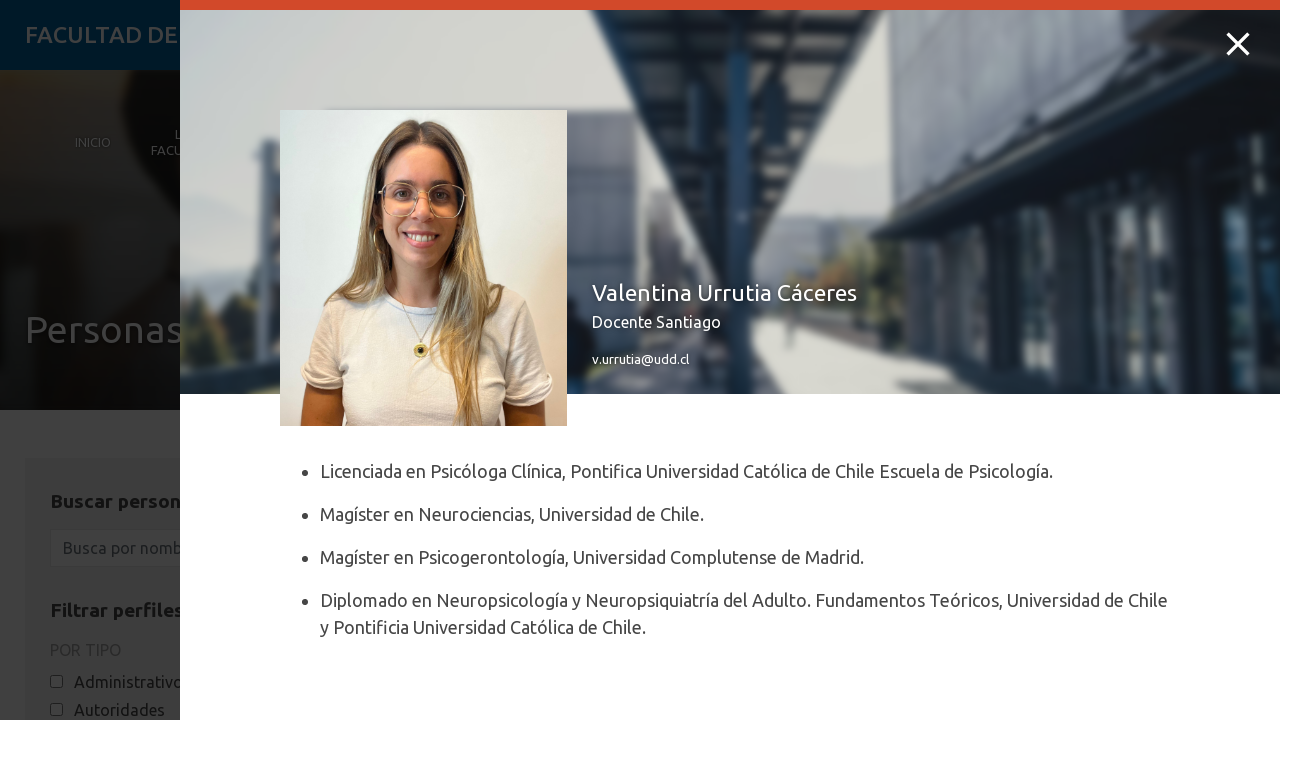

--- FILE ---
content_type: text/html; charset=UTF-8
request_url: https://psicologia.udd.cl/persona/valentina-urrutia-caceres/
body_size: 72448
content:
<!DOCTYPE html>
<html lang="es">
<head>
	<meta charset="UTF-8">
	<meta name="viewport" content="width=device-width, initial-scale=1.0, maximum-scale=2.0, minimum-scale=1.0">
	<meta name='robots' content='index, follow, max-image-preview:large, max-snippet:-1, max-video-preview:-1' />
	<style>img:is([sizes="auto" i], [sizes^="auto," i]) { contain-intrinsic-size: 3000px 1500px }</style>
	
	<!-- This site is optimized with the Yoast SEO plugin v25.8 - https://yoast.com/wordpress/plugins/seo/ -->
	<title>Valentina Urrutia Cáceres - Facultad de Psicología</title>
	<link rel="canonical" href="https://psicologia.udd.cl/persona/valentina-urrutia-caceres/" />
	<meta property="og:locale" content="es_ES" />
	<meta property="og:type" content="article" />
	<meta property="og:title" content="Valentina Urrutia Cáceres - Facultad de Psicología" />
	<meta property="og:url" content="https://psicologia.udd.cl/persona/valentina-urrutia-caceres/" />
	<meta property="og:site_name" content="Facultad de Psicología" />
	<meta property="article:modified_time" content="2024-02-20T13:27:35+00:00" />
	<meta property="og:image" content="https://psicologia.udd.cl/files/2022/08/Formato-web-Fotos-equipo-29.png" />
	<meta property="og:image:width" content="1080" />
	<meta property="og:image:height" content="1080" />
	<meta property="og:image:type" content="image/png" />
	<meta name="twitter:label1" content="Tiempo de lectura" />
	<meta name="twitter:data1" content="1 minuto" />
	<script type="application/ld+json" class="yoast-schema-graph">{"@context":"https://schema.org","@graph":[{"@type":"WebPage","@id":"https://psicologia.udd.cl/persona/valentina-urrutia-caceres/","url":"https://psicologia.udd.cl/persona/valentina-urrutia-caceres/","name":"Valentina Urrutia Cáceres - Facultad de Psicología","isPartOf":{"@id":"https://psicologia.udd.cl/#website"},"primaryImageOfPage":{"@id":"https://psicologia.udd.cl/persona/valentina-urrutia-caceres/#primaryimage"},"image":{"@id":"https://psicologia.udd.cl/persona/valentina-urrutia-caceres/#primaryimage"},"thumbnailUrl":"https://psicologia.udd.cl/files/2022/08/Formato-web-Fotos-equipo-29.png","datePublished":"2022-08-25T21:56:28+00:00","dateModified":"2024-02-20T13:27:35+00:00","breadcrumb":{"@id":"https://psicologia.udd.cl/persona/valentina-urrutia-caceres/#breadcrumb"},"inLanguage":"es","potentialAction":[{"@type":"ReadAction","target":["https://psicologia.udd.cl/persona/valentina-urrutia-caceres/"]}]},{"@type":"ImageObject","inLanguage":"es","@id":"https://psicologia.udd.cl/persona/valentina-urrutia-caceres/#primaryimage","url":"https://psicologia.udd.cl/files/2022/08/Formato-web-Fotos-equipo-29.png","contentUrl":"https://psicologia.udd.cl/files/2022/08/Formato-web-Fotos-equipo-29.png","width":1080,"height":1080},{"@type":"BreadcrumbList","@id":"https://psicologia.udd.cl/persona/valentina-urrutia-caceres/#breadcrumb","itemListElement":[{"@type":"ListItem","position":1,"name":"Home","item":"https://psicologia.udd.cl/"},{"@type":"ListItem","position":2,"name":"Personas","item":"https://psicologia.udd.cl/persona/"},{"@type":"ListItem","position":3,"name":"Valentina Urrutia Cáceres"}]},{"@type":"WebSite","@id":"https://psicologia.udd.cl/#website","url":"https://psicologia.udd.cl/","name":"Facultad de Psicología","description":"Universidad del Desarrollo","inLanguage":"es"},{"@type":"Person","@id":"https://psicologia.udd.cl/persona/valentina-urrutia-caceres/#/schema/person/","mainEntityOfPage":{"@id":"https://psicologia.udd.cl/persona/valentina-urrutia-caceres/"},"image":{"@id":"https://psicologia.udd.cl/persona/valentina-urrutia-caceres/#primaryimage"},"Identifier":"78dbeae3f7e8d79e8b111edccfe47236dda4e912","HasCredential":["Licenciada en Psicóloga Clínica, Pontifica Universidad Católica de Chile Escuela de Psicología.","Magíster en Neurociencias, Universidad de Chile.","Magíster en Psicogerontología, Universidad Complutense de Madrid.","Diplomado en Neuropsicología y Neuropsiquiatría del Adulto. Fundamentos Teóricos, Universidad de Chile y Pontificia Universidad Católica de Chile."],"GivenName":"Valentina","FamilyName":"Urrutia Cáceres","Name":"Valentina Urrutia Cáceres","JobTitle":"Docente Santiago","Email":"v.urrutia@udd.cl","Telephone":"","Note":""}]}</script>
	<!-- / Yoast SEO plugin. -->


<link rel='dns-prefetch' href='//psicologia.udd.cl' />
<link rel='dns-prefetch' href='//unpkg.com' />
<link rel='dns-prefetch' href='//fonts.googleapis.com' />
<link rel="alternate" type="application/rss+xml" title="Facultad de Psicología &raquo; Feed" href="https://psicologia.udd.cl/feed/" />
<link rel="alternate" type="application/rss+xml" title="Facultad de Psicología &raquo; Feed de los comentarios" href="https://psicologia.udd.cl/comments/feed/" />
<script type="text/javascript">
/* <![CDATA[ */
window._wpemojiSettings = {"baseUrl":"https:\/\/s.w.org\/images\/core\/emoji\/16.0.1\/72x72\/","ext":".png","svgUrl":"https:\/\/s.w.org\/images\/core\/emoji\/16.0.1\/svg\/","svgExt":".svg","source":{"concatemoji":"https:\/\/psicologia.udd.cl\/wp-includes\/js\/wp-emoji-release.min.js?ver=6.8.3"}};
/*! This file is auto-generated */
!function(s,n){var o,i,e;function c(e){try{var t={supportTests:e,timestamp:(new Date).valueOf()};sessionStorage.setItem(o,JSON.stringify(t))}catch(e){}}function p(e,t,n){e.clearRect(0,0,e.canvas.width,e.canvas.height),e.fillText(t,0,0);var t=new Uint32Array(e.getImageData(0,0,e.canvas.width,e.canvas.height).data),a=(e.clearRect(0,0,e.canvas.width,e.canvas.height),e.fillText(n,0,0),new Uint32Array(e.getImageData(0,0,e.canvas.width,e.canvas.height).data));return t.every(function(e,t){return e===a[t]})}function u(e,t){e.clearRect(0,0,e.canvas.width,e.canvas.height),e.fillText(t,0,0);for(var n=e.getImageData(16,16,1,1),a=0;a<n.data.length;a++)if(0!==n.data[a])return!1;return!0}function f(e,t,n,a){switch(t){case"flag":return n(e,"\ud83c\udff3\ufe0f\u200d\u26a7\ufe0f","\ud83c\udff3\ufe0f\u200b\u26a7\ufe0f")?!1:!n(e,"\ud83c\udde8\ud83c\uddf6","\ud83c\udde8\u200b\ud83c\uddf6")&&!n(e,"\ud83c\udff4\udb40\udc67\udb40\udc62\udb40\udc65\udb40\udc6e\udb40\udc67\udb40\udc7f","\ud83c\udff4\u200b\udb40\udc67\u200b\udb40\udc62\u200b\udb40\udc65\u200b\udb40\udc6e\u200b\udb40\udc67\u200b\udb40\udc7f");case"emoji":return!a(e,"\ud83e\udedf")}return!1}function g(e,t,n,a){var r="undefined"!=typeof WorkerGlobalScope&&self instanceof WorkerGlobalScope?new OffscreenCanvas(300,150):s.createElement("canvas"),o=r.getContext("2d",{willReadFrequently:!0}),i=(o.textBaseline="top",o.font="600 32px Arial",{});return e.forEach(function(e){i[e]=t(o,e,n,a)}),i}function t(e){var t=s.createElement("script");t.src=e,t.defer=!0,s.head.appendChild(t)}"undefined"!=typeof Promise&&(o="wpEmojiSettingsSupports",i=["flag","emoji"],n.supports={everything:!0,everythingExceptFlag:!0},e=new Promise(function(e){s.addEventListener("DOMContentLoaded",e,{once:!0})}),new Promise(function(t){var n=function(){try{var e=JSON.parse(sessionStorage.getItem(o));if("object"==typeof e&&"number"==typeof e.timestamp&&(new Date).valueOf()<e.timestamp+604800&&"object"==typeof e.supportTests)return e.supportTests}catch(e){}return null}();if(!n){if("undefined"!=typeof Worker&&"undefined"!=typeof OffscreenCanvas&&"undefined"!=typeof URL&&URL.createObjectURL&&"undefined"!=typeof Blob)try{var e="postMessage("+g.toString()+"("+[JSON.stringify(i),f.toString(),p.toString(),u.toString()].join(",")+"));",a=new Blob([e],{type:"text/javascript"}),r=new Worker(URL.createObjectURL(a),{name:"wpTestEmojiSupports"});return void(r.onmessage=function(e){c(n=e.data),r.terminate(),t(n)})}catch(e){}c(n=g(i,f,p,u))}t(n)}).then(function(e){for(var t in e)n.supports[t]=e[t],n.supports.everything=n.supports.everything&&n.supports[t],"flag"!==t&&(n.supports.everythingExceptFlag=n.supports.everythingExceptFlag&&n.supports[t]);n.supports.everythingExceptFlag=n.supports.everythingExceptFlag&&!n.supports.flag,n.DOMReady=!1,n.readyCallback=function(){n.DOMReady=!0}}).then(function(){return e}).then(function(){var e;n.supports.everything||(n.readyCallback(),(e=n.source||{}).concatemoji?t(e.concatemoji):e.wpemoji&&e.twemoji&&(t(e.twemoji),t(e.wpemoji)))}))}((window,document),window._wpemojiSettings);
/* ]]> */
</script>
<style id='wp-emoji-styles-inline-css' type='text/css'>

	img.wp-smiley, img.emoji {
		display: inline !important;
		border: none !important;
		box-shadow: none !important;
		height: 1em !important;
		width: 1em !important;
		margin: 0 0.07em !important;
		vertical-align: -0.1em !important;
		background: none !important;
		padding: 0 !important;
	}
</style>
<link rel='stylesheet' id='wp-block-library-css' href='https://psicologia.udd.cl/wp-includes/css/dist/block-library/style.min.css?ver=6.8.3' type='text/css' media='all' />
<link rel='stylesheet' id='splide-css-css' href='https://psicologia.udd.cl/wp-content/plugins/udd-blocks-redux/node_modules/@splidejs/splide/dist/css/splide.min.css?ver=4.1.4' type='text/css' media='all' />
<link rel='stylesheet' id='splide-seagreen-css' href='https://psicologia.udd.cl/wp-content/plugins/udd-blocks-redux/node_modules/@splidejs/splide/dist/css/themes/splide-sea-green.min.css?ver=4.1.4' type='text/css' media='all' />
<style id='udd-blocks-redux-banners-multiples-style-2-inline-css' type='text/css'>
.wp-block-udd-blocks-redux-banners-multiples .splide__arrow{opacity:1}.wp-block-udd-blocks-redux-banners-multiples .splide__arrow:focus,.wp-block-udd-blocks-redux-banners-multiples .splide__arrow:focus-visible{outline-color:var(--wp--preset--color--brand-primary)!important}.wp-block-udd-blocks-redux-banners-multiples .splide__arrow svg{fill:var(--wp--preset--color--brand-primary)}.wp-block-udd-blocks-redux-banners-multiples .splide__arrow:hover:not(:disabled) svg{fill:var(--wp--preset--color--brand-primary-dark)}.wp-block-udd-blocks-redux-banners-multiples .splide__pagination__page{opacity:1}.wp-block-udd-blocks-redux-banners-multiples .splide__pagination__page:hover{background:var(--wp--preset--color--brand-primary-dark)}.wp-block-udd-blocks-redux-banners-multiples .splide__pagination__page:focus,.wp-block-udd-blocks-redux-banners-multiples .splide__pagination__page:focus-visible{outline-color:var(--wp--preset--color--brand-primary)!important}.wp-block-udd-blocks-redux-banners-multiples .splide__pagination__page.is-active{background:var(--wp--preset--color--brand-primary)}.udd-blocks-has-elements-in-columns{display:grid;gap:var(--wp--preset--spacing--50)}@media(min-width:576px){.udd-blocks-has-elements-in-columns{grid-template-columns:repeat(min(2,var(--udd-blocks-redux--columns,var(--udd-blocks-redux--cols,var(--udd-blocks-has-columns-number,2)))),1fr)}}@media(min-width:768px){.udd-blocks-has-elements-in-columns{grid-template-columns:repeat(min(3,var(--udd-blocks-redux--columns,var(--udd-blocks-redux--cols,var(--udd-blocks-has-columns-number,3)))),1fr)}}@media(min-width:992px){.udd-blocks-has-elements-in-columns{grid-template-columns:repeat(min(4,var(--udd-blocks-redux--columns,var(--udd-blocks-redux--cols,var(--udd-blocks-has-columns-number,4)))),1fr)}}@media(min-width:1200px){.udd-blocks-has-elements-in-columns{gap:var(--wp--preset--spacing--60);grid-template-columns:repeat(min(5,var(--udd-blocks-redux--columns,var(--udd-blocks-redux--cols,var(--udd-blocks-has-columns-number,4)))),1fr)}}

</style>
<style id='udd-blocks-redux-banners-multiples-element-style-inline-css' type='text/css'>
.wp-block-udd-blocks-redux-banners-multiples-element{align-items:stretch;background:var(--wp--preset--color--brand-primary);display:flex}.udd-banner-multiple-element{background-position:inherit;background-repeat:no-repeat;background-size:cover;color:var(--wp--preset--color--white);display:flex;flex-flow:column;gap:.5rem;justify-content:var(--items-vertical-align,flex-end);min-height:var(--udd-blocks-redux--min-height);overflow:hidden;padding:2rem;position:relative;text-shadow:0 0 5px rgba(0,0,0,.85);transition:all .2s ease-in;width:100%;z-index:2}.udd-banner-multiple-element:before{background:linear-gradient(180deg,rgba(0,0,0,.333) 50%,#000);content:"";height:100%;left:0;opacity:var(--mask-opacity,50%);position:absolute;top:0;transition:inherit;width:100%;z-index:-1}.udd-banner-multiple-element__title{font-size:var(--wp--preset--font-size--x-large);font-weight:500;text-transform:uppercase;width:-moz-fit-content;width:fit-content}.wp-block-udd-blocks-redux-banners-multiples:not([data-show-descriptions=never]) .udd-banner-multiple-element__title{border-bottom:3px solid var(--wp--preset--color--brand-secondary)}.wp-block-udd-blocks-redux-banners-multiples:not([data-show-descriptions]) .udd-banner-multiple-element__description,.wp-block-udd-blocks-redux-banners-multiples:not([data-show-descriptions]) .udd-banner-multiple-element__link,.wp-block-udd-blocks-redux-banners-multiples[data-show-descriptions=hover] .udd-banner-multiple-element__description,.wp-block-udd-blocks-redux-banners-multiples[data-show-descriptions=hover] .udd-banner-multiple-element__link,.wp-block-udd-blocks-redux-banners-multiples[data-show-descriptions=never] .udd-banner-multiple-element__description,.wp-block-udd-blocks-redux-banners-multiples[data-show-descriptions=never] .udd-banner-multiple-element__link{max-height:0;opacity:0;transition:all .3s ease-in-out}.wp-block-udd-blocks-redux-banners-multiples:not([data-show-descriptions]) .udd-banner-multiple-element:hover .udd-banner-multiple-element__description,.wp-block-udd-blocks-redux-banners-multiples:not([data-show-descriptions]) .udd-banner-multiple-element:hover .udd-banner-multiple-element__link,.wp-block-udd-blocks-redux-banners-multiples[data-show-descriptions=hover] .udd-banner-multiple-element:hover .udd-banner-multiple-element__description,.wp-block-udd-blocks-redux-banners-multiples[data-show-descriptions=hover] .udd-banner-multiple-element:hover .udd-banner-multiple-element__link{max-height:100%;opacity:1}.udd-banner-multiple-element__description,.udd-banner-multiple-element__link{font-size:var(--wp--preset--font-size--small)}.udd-banner-multiple-element__link{text-decoration-color:transparent}.udd-banner-multiple-element__link:before{border-bottom:.33333em solid transparent;border-left:.33333em solid;border-top:.33333em solid transparent;box-sizing:border-box;content:"";display:inline-block;height:.33333em;margin-right:.33333em;width:.33333em}.udd-banner-multiple-element__link,.udd-banner-multiple-element__link:hover{color:var(--wp--preset--color--white)}.udd-banner-multiple-element__link:hover{text-decoration-color:currentColor}a.udd-banner-multiple-element__link:after{content:"";height:100%;left:0;position:absolute;top:0;width:100%}

</style>
<style id='udd-blocks-redux-grouped-cards-style-inline-css' type='text/css'>
.wp-block-udd-blocks-redux-grouped-cards{padding:var(--wp--preset--spacing--50)}.wp-block-udd-blocks-redux-grouped-cards .wp-block-image{margin-bottom:0}.wp-block-udd-blocks-redux-grouped-cards .udd-blocks-has-elements-in-columns{gap:1rem}@media(min-width:768px)and (max-width:991.8px){.wp-block-udd-blocks-redux-grouped-cards.has-block-children-div-2 .udd-blocks-has-elements-in-columns{grid-template-columns:repeat(min(2,var(--udd-blocks-redux--columns,var(--udd-blocks-redux--cols,2))),1fr)}}@media(min-width:576px)and (max-width:991.8px){.wp-block-udd-blocks-redux-grouped-cards.has-block-children-div-3 .udd-blocks-has-elements-in-columns{grid-template-columns:repeat(min(3,var(--udd-blocks-redux--columns,var(--udd-blocks-redux--cols,3))),1fr)}}

</style>
<style id='udd-blocks-redux-grouped-cards-element-style-inline-css' type='text/css'>
.udd-grouped-cards-element{background-position:inherit;background-repeat:no-repeat;background-size:cover;box-sizing:border-box;color:var(--udd-blocks-redux--style--color--text,var(--udd-blocks-redux--text-color));display:flex;flex-flow:column;gap:.5rem;height:100%;justify-content:space-between;min-height:var(--udd-blocks-redux--style--dimensions--min-height);overflow:hidden;position:relative;text-shadow:0 0 5px invert(currentColor);transition:all .2s ease-in;width:100%;z-index:2}.udd-grouped-cards-element__epigraph{margin:var(--wp--preset--spacing--40)}.udd-grouped-cards-element__epigraph-text{display:inline-block;font-size:var(--wp--preset--font-size--small);font-weight:500;padding:var(--wp--preset--spacing--20) var(--wp--preset--spacing--30);position:relative;text-transform:uppercase}.udd-grouped-cards-element__epigraph-text:after{background:var(--udd-blocks-redux--style--color--background,var(--udd-blocks-redux--background-color,#fff));content:"";height:100%;left:0;opacity:.8;position:absolute;top:0;width:100%;z-index:-1}.udd-grouped-cards-element__content{display:flex;flex-flow:column;gap:.5rem;padding:var(--wp--preset--spacing--40);position:relative;text-shadow:none}.udd-grouped-cards-element__content:after,.udd-grouped-cards-element__content:before{content:"";height:100%;left:0;position:absolute;top:0;width:100%}.udd-grouped-cards-element__content:after{background:var(--udd-blocks-redux--style--color--background,var(--udd-blocks-redux--background-color,#fff));opacity:.875;transition:all .15s linear;z-index:-1}.udd-grouped-cards-element:has(a):hover .udd-grouped-cards-element__content:after{opacity:.75}.udd-grouped-cards-element__content:before{background:#000;z-index:-2}.is-style-highlighter .udd-grouped-cards-element__content:after,.is-style-highlighter .udd-grouped-cards-element__content:before{display:none}.is-style-highlighter .udd-grouped-cards-element__content .udd-grouped-cards-element__hl{background:var(--udd-blocks-redux--background-color,#fff);-webkit-box-decoration-break:clone;box-decoration-break:clone;padding:.25em}.is-style-highlighter .udd-grouped-cards-element__content .udd-grouped-cards-element__icon-container .udd-grouped-cards-element__hl{display:inline-block}.udd-grouped-cards-element__title{font-size:var(--wp--preset--font-size--large);font-weight:700;line-height:1.3}.udd-grouped-cards-element__description{font-size:var(--wp--preset--font-size--normal)}.udd-grouped-cards-element__link{font-size:var(--wp--preset--font-size--small);text-decoration-color:transparent}.udd-grouped-cards-element__link>span:before{border-bottom:.33333em solid transparent;border-left:.33333em solid var(--udd-blocks-redux--style--elements--button--color--background,currentColor);border-top:.33333em solid transparent;box-sizing:border-box;content:"";display:inline-block;height:.33333em;margin-right:.33333em;width:.33333em}.udd-grouped-cards-element__link,.udd-grouped-cards-element__link:hover{color:var(--udd-blocks-redux--text-color)}.udd-grouped-cards-element__link:hover{text-decoration-color:currentColor}body:not(.wp-admin) .udd-grouped-cards-element__link span:after{content:"";display:inline-block;height:100%;left:0;position:absolute;top:0;width:100%}img.udd-grouped-cards-element__icon{height:auto;max-width:3rem}

</style>
<style id='udd-blocks-redux-group-header-style-inline-css' type='text/css'>
.wp-block-udd-blocks-redux-group-header p{margin:1em 0}

</style>
<link rel='stylesheet' id='udd-blocks-redux-syndicated-events-style-css' href='https://psicologia.udd.cl/wp-content/plugins/udd-blocks-redux/build/blocks/syndicated-events/style-index.css?ver=0.1.0' type='text/css' media='all' />
<link rel='stylesheet' id='udd-blocks-redux-expandable-groups-style-css' href='https://psicologia.udd.cl/wp-content/plugins/udd-blocks-redux/build/blocks/expandable-groups/style-index.css?ver=0.1.0' type='text/css' media='all' />
<style id='udd-blocks-redux-expandable-groups-element-style-inline-css' type='text/css'>


</style>
<style id='udd-cycles-style-inline-css' type='text/css'>
/* Header */
.wp-block-udd-cycles .cycle__header{
	padding-top: 2rem;
	padding-bottom: 2rem;
	position: relative;
	color: var( --udd-cycles--color );
}
.wp-block-udd-cycles .cycle__header::before {
	content: '';
	position: absolute;
	top: 0;
	left: 0;
	z-index: 0;
	width: 100%;
	height: 100%;
	background-image: var( --udd-cycles--background-image );
	background-position: center center;
	background-size: cover;
	opacity: var( --udd-cycles--img-opacity );
}
.wp-block-udd-cycles .cycle__header > * {
	position: relative;
	z-index: 2;
}
.wp-block-udd-cycles .cycle__epigraph {
	font-size: var( --wp--preset--font-size--large );
}
.wp-block-udd-cycles .cycle__title {
	font-size: var( --wp--preset--font-size--xx-large );
	font-weight: 700;
	text-transform: none;
	margin: .625rem 0 1rem;
}

/* Bloque */
.wp-block-udd-cycles .cycle__elements-container {
	display: grid;
	grid-gap: 25px;
}
@media ( min-width: 768px ) {
	.wp-block-udd-cycles .cycle__elements-container {
		grid-template-columns: repeat( min( 2, var( --udd-cycles--columns ) ), 1fr );
	}
}
@media ( min-width: 992px ) {
	.wp-block-udd-cycles .cycle__elements-container {
		grid-template-columns: repeat( min( 3, var( --udd-cycles--columns ) ), 1fr );
	}
}
@media ( min-width: 1200px ) {
	.wp-block-udd-cycles .cycle__elements-container {
		grid-template-columns: repeat( min( 4, var( --udd-cycles--columns ) ), 1fr );
	}
}

/* Semniarios */
.cycle__elements-container .cycle__element-wrap {
	display: flex;
}
.cycle__elements-container a.cycle__element-wrap:hover {
	text-decoration: none;
}
.wp-block-udd-cycles .cycle__element {
	flex-grow: 1;
	background: white;
	color: var( --wp--preset--color--gray-dark );
	border: 1px solid var( --wp--preset--color--gray-light );
	border-bottom-width: 5px;
	padding: 2rem;
	display: flex;
	gap: 2rem;
	flex-flow: column;
	justify-content: flex-start;
	transition: all 0.075s ease-in;
}
.wp-block-udd-cycles .cycle__element-description *:last-child {
	margin-bottom: 0;
}
.wp-block-udd-cycles .cycle__element-dtstart {
	text-transform: uppercase;
	font-weight: 500;
	letter-spacing: .125em;
	color: var( --wp--preset--color--brand-primary );
	display: block;
	border-left: 3px solid currentColor;
	line-height: 1;
	padding-left: .666em;
	font-size: var( --wp--preset--font-size--large );
}
.wp-block-udd-cycles .cycle__element-title {
	font-size: var( --wp--preset--font-size--x-large );
	font-weight: 500;
	margin-top: -1rem;
}
.wp-block-udd-cycles .cycle__element-meta {
	font-size: var( --wp--preset--font-size--small );
	text-transform: uppercase;
}
.wp-block-udd-cycles .cycle__element-hours,
.wp-block-udd-cycles .cycle__element-locations {
	font-weight: 500;
}
.wp-block-udd-cycles .cycle__element-description {
	flex-grow: 1;
}
.wp-block-udd-cycles .cycle__element-description p,
.wp-block-udd-cycles .cycle__element-footer {
	font-size: var( --wp-preset--font-size--normal ) !important;
}
.wp-block-udd-cycles a.cycle__element-wrap:hover .cycle__element {
	color: white;
	border-color: var( --wp--preset--color--brand-primary );
	background: var( --wp--preset--color--brand-primary );
	text-decoration: none;
}
.wp-block-udd-cycles a.cycle__element-wrap:hover * {
	color: white;
}

/* Estilos */
.wp-block-udd-cycles[class*="has-background"] .cycle__header {
	background-color: var( --udd-cycles--background-color );
	margin-bottom: 2rem;
	padding: 2rem;
}
.wp-block-udd-cycles.has-background-image .cycle__header {
	padding: 4.5rem 2rem;
}
.wp-block-udd-cycles.is-style-full-bg {
	padding: 1rem 0 4.5rem;
	background-color: var( --udd-cycles--background-color );
	color: var( --udd-cycles--color );
}
.wp-block-udd-cycles.is-style-full-bg .cycle__header {
	position: unset;
	padding-left: 0;
	padding-right: 0;
}
.wp-block-udd-cycles.is-style-full-bg.has-background-image > .container {
	position: unset;
}

</style>
<style id='global-styles-inline-css' type='text/css'>
:root{--wp--preset--aspect-ratio--square: 1;--wp--preset--aspect-ratio--4-3: 4/3;--wp--preset--aspect-ratio--3-4: 3/4;--wp--preset--aspect-ratio--3-2: 3/2;--wp--preset--aspect-ratio--2-3: 2/3;--wp--preset--aspect-ratio--16-9: 16/9;--wp--preset--aspect-ratio--9-16: 9/16;--wp--preset--color--black: #000000;--wp--preset--color--cyan-bluish-gray: #abb8c3;--wp--preset--color--white: #ffffff;--wp--preset--color--pale-pink: #f78da7;--wp--preset--color--vivid-red: #cf2e2e;--wp--preset--color--luminous-vivid-orange: #ff6900;--wp--preset--color--luminous-vivid-amber: #fcb900;--wp--preset--color--light-green-cyan: #7bdcb5;--wp--preset--color--vivid-green-cyan: #00d084;--wp--preset--color--pale-cyan-blue: #8ed1fc;--wp--preset--color--vivid-cyan-blue: #0693e3;--wp--preset--color--vivid-purple: #9b51e0;--wp--preset--color--brand-primary: var(--theme-brand-primary);--wp--preset--color--brand-primary-dark: var(--theme-brand-primary-dark);--wp--preset--color--corporate-primary: #0062a1;--wp--preset--color--corporate-primary-alt: #004e80;--wp--preset--color--corporate-primary-dark: #052a42;--wp--preset--color--corporate-secondary: #ff6a00;--wp--preset--color--pure-white: #FFFFFF;--wp--preset--color--gray-lighter: #f4f3f3;--wp--preset--color--gray-light: #e9e9e9;--wp--preset--color--gray: #a3a3a3;--wp--preset--color--gray-dark: #464646;--wp--preset--color--pure-black: #000000;--wp--preset--gradient--vivid-cyan-blue-to-vivid-purple: linear-gradient(135deg,rgba(6,147,227,1) 0%,rgb(155,81,224) 100%);--wp--preset--gradient--light-green-cyan-to-vivid-green-cyan: linear-gradient(135deg,rgb(122,220,180) 0%,rgb(0,208,130) 100%);--wp--preset--gradient--luminous-vivid-amber-to-luminous-vivid-orange: linear-gradient(135deg,rgba(252,185,0,1) 0%,rgba(255,105,0,1) 100%);--wp--preset--gradient--luminous-vivid-orange-to-vivid-red: linear-gradient(135deg,rgba(255,105,0,1) 0%,rgb(207,46,46) 100%);--wp--preset--gradient--very-light-gray-to-cyan-bluish-gray: linear-gradient(135deg,rgb(238,238,238) 0%,rgb(169,184,195) 100%);--wp--preset--gradient--cool-to-warm-spectrum: linear-gradient(135deg,rgb(74,234,220) 0%,rgb(151,120,209) 20%,rgb(207,42,186) 40%,rgb(238,44,130) 60%,rgb(251,105,98) 80%,rgb(254,248,76) 100%);--wp--preset--gradient--blush-light-purple: linear-gradient(135deg,rgb(255,206,236) 0%,rgb(152,150,240) 100%);--wp--preset--gradient--blush-bordeaux: linear-gradient(135deg,rgb(254,205,165) 0%,rgb(254,45,45) 50%,rgb(107,0,62) 100%);--wp--preset--gradient--luminous-dusk: linear-gradient(135deg,rgb(255,203,112) 0%,rgb(199,81,192) 50%,rgb(65,88,208) 100%);--wp--preset--gradient--pale-ocean: linear-gradient(135deg,rgb(255,245,203) 0%,rgb(182,227,212) 50%,rgb(51,167,181) 100%);--wp--preset--gradient--electric-grass: linear-gradient(135deg,rgb(202,248,128) 0%,rgb(113,206,126) 100%);--wp--preset--gradient--midnight: linear-gradient(135deg,rgb(2,3,129) 0%,rgb(40,116,252) 100%);--wp--preset--font-size--small: var( --wp--custom--font-size--small );--wp--preset--font-size--medium: clamp(14px, 0.875rem + ((1vw - 3.2px) * 0.469), 20px);--wp--preset--font-size--large: var( --wp--custom--font-size--large );--wp--preset--font-size--x-large: var( --wp--custom--font-size--x-large );--wp--preset--font-size--x-small: var( --wp--custom--font-size--x-small );--wp--preset--font-size--normal: var( --wp--custom--font-size--normal );--wp--preset--font-size--xx-large: var( --wp--custom--font-size--xx-large );--wp--preset--font-size--xxx-large: var( --wp--custom--font-size--xxx-large );--wp--preset--font-size--huge: var( --wp--custom--font-size--huge );--wp--preset--font-size--x-huge: var( --wp--custom--font-size--x-huge );--wp--preset--spacing--20: 0.44rem;--wp--preset--spacing--30: 0.67rem;--wp--preset--spacing--40: 1rem;--wp--preset--spacing--50: 1.5rem;--wp--preset--spacing--60: 2.25rem;--wp--preset--spacing--70: 3.38rem;--wp--preset--spacing--80: 5.06rem;--wp--preset--shadow--natural: 6px 6px 9px rgba(0, 0, 0, 0.2);--wp--preset--shadow--deep: 12px 12px 50px rgba(0, 0, 0, 0.4);--wp--preset--shadow--sharp: 6px 6px 0px rgba(0, 0, 0, 0.2);--wp--preset--shadow--outlined: 6px 6px 0px -3px rgba(255, 255, 255, 1), 6px 6px rgba(0, 0, 0, 1);--wp--preset--shadow--crisp: 6px 6px 0px rgba(0, 0, 0, 1);--wp--custom--font-size--x-small: clamp(0.69rem, calc(0.80rem + -0.15vw), 0.77rem);--wp--custom--font-size--small: clamp(0.82rem, calc(0.81rem + 0.03vw), 0.83rem);--wp--custom--font-size--normal: clamp(0.88rem, calc(0.83rem + 0.24vw), 1.00rem);--wp--custom--font-size--large: clamp(0.93rem, calc(0.83rem + 0.52vw), 1.20rem);--wp--custom--font-size--x-large: clamp(1.00rem, calc(0.82rem + 0.87vw), 1.44rem);--wp--custom--font-size--xx-large: clamp(1.06rem, calc(0.80rem + 1.30vw), 1.73rem);--wp--custom--font-size--xxx-large: clamp(1.13rem, calc(0.77rem + 1.83vw), 2.07rem);--wp--custom--font-size--huge: clamp(1.29rem, calc(0.63rem + 3.31vw), 2.99rem);--wp--custom--font-size--x-huge: clamp(3.00rem, calc(2.31rem + 3.45vw), 4.77rem);}:root { --wp--style--global--content-size: min(75rem, 80%);--wp--style--global--wide-size: min(85rem, 95%); }:where(body) { margin: 0; }.wp-site-blocks > .alignleft { float: left; margin-right: 2em; }.wp-site-blocks > .alignright { float: right; margin-left: 2em; }.wp-site-blocks > .aligncenter { justify-content: center; margin-left: auto; margin-right: auto; }:where(.is-layout-flex){gap: 0.5em;}:where(.is-layout-grid){gap: 0.5em;}.is-layout-flow > .alignleft{float: left;margin-inline-start: 0;margin-inline-end: 2em;}.is-layout-flow > .alignright{float: right;margin-inline-start: 2em;margin-inline-end: 0;}.is-layout-flow > .aligncenter{margin-left: auto !important;margin-right: auto !important;}.is-layout-constrained > .alignleft{float: left;margin-inline-start: 0;margin-inline-end: 2em;}.is-layout-constrained > .alignright{float: right;margin-inline-start: 2em;margin-inline-end: 0;}.is-layout-constrained > .aligncenter{margin-left: auto !important;margin-right: auto !important;}.is-layout-constrained > :where(:not(.alignleft):not(.alignright):not(.alignfull)){max-width: var(--wp--style--global--content-size);margin-left: auto !important;margin-right: auto !important;}.is-layout-constrained > .alignwide{max-width: var(--wp--style--global--wide-size);}body .is-layout-flex{display: flex;}.is-layout-flex{flex-wrap: wrap;align-items: center;}.is-layout-flex > :is(*, div){margin: 0;}body .is-layout-grid{display: grid;}.is-layout-grid > :is(*, div){margin: 0;}body{line-height: 1.75;padding-top: 0px;padding-right: 0px;padding-bottom: 0px;padding-left: 0px;}a:where(:not(.wp-element-button)){text-decoration: underline;}:root :where(.wp-element-button, .wp-block-button__link){background-color: #32373c;border-width: 0;color: #fff;font-family: inherit;font-size: inherit;line-height: inherit;padding: calc(0.667em + 2px) calc(1.333em + 2px);text-decoration: none;}.has-black-color{color: var(--wp--preset--color--black) !important;}.has-cyan-bluish-gray-color{color: var(--wp--preset--color--cyan-bluish-gray) !important;}.has-white-color{color: var(--wp--preset--color--white) !important;}.has-pale-pink-color{color: var(--wp--preset--color--pale-pink) !important;}.has-vivid-red-color{color: var(--wp--preset--color--vivid-red) !important;}.has-luminous-vivid-orange-color{color: var(--wp--preset--color--luminous-vivid-orange) !important;}.has-luminous-vivid-amber-color{color: var(--wp--preset--color--luminous-vivid-amber) !important;}.has-light-green-cyan-color{color: var(--wp--preset--color--light-green-cyan) !important;}.has-vivid-green-cyan-color{color: var(--wp--preset--color--vivid-green-cyan) !important;}.has-pale-cyan-blue-color{color: var(--wp--preset--color--pale-cyan-blue) !important;}.has-vivid-cyan-blue-color{color: var(--wp--preset--color--vivid-cyan-blue) !important;}.has-vivid-purple-color{color: var(--wp--preset--color--vivid-purple) !important;}.has-brand-primary-color{color: var(--wp--preset--color--brand-primary) !important;}.has-brand-primary-dark-color{color: var(--wp--preset--color--brand-primary-dark) !important;}.has-corporate-primary-color{color: var(--wp--preset--color--corporate-primary) !important;}.has-corporate-primary-alt-color{color: var(--wp--preset--color--corporate-primary-alt) !important;}.has-corporate-primary-dark-color{color: var(--wp--preset--color--corporate-primary-dark) !important;}.has-corporate-secondary-color{color: var(--wp--preset--color--corporate-secondary) !important;}.has-pure-white-color{color: var(--wp--preset--color--pure-white) !important;}.has-gray-lighter-color{color: var(--wp--preset--color--gray-lighter) !important;}.has-gray-light-color{color: var(--wp--preset--color--gray-light) !important;}.has-gray-color{color: var(--wp--preset--color--gray) !important;}.has-gray-dark-color{color: var(--wp--preset--color--gray-dark) !important;}.has-pure-black-color{color: var(--wp--preset--color--pure-black) !important;}.has-black-background-color{background-color: var(--wp--preset--color--black) !important;}.has-cyan-bluish-gray-background-color{background-color: var(--wp--preset--color--cyan-bluish-gray) !important;}.has-white-background-color{background-color: var(--wp--preset--color--white) !important;}.has-pale-pink-background-color{background-color: var(--wp--preset--color--pale-pink) !important;}.has-vivid-red-background-color{background-color: var(--wp--preset--color--vivid-red) !important;}.has-luminous-vivid-orange-background-color{background-color: var(--wp--preset--color--luminous-vivid-orange) !important;}.has-luminous-vivid-amber-background-color{background-color: var(--wp--preset--color--luminous-vivid-amber) !important;}.has-light-green-cyan-background-color{background-color: var(--wp--preset--color--light-green-cyan) !important;}.has-vivid-green-cyan-background-color{background-color: var(--wp--preset--color--vivid-green-cyan) !important;}.has-pale-cyan-blue-background-color{background-color: var(--wp--preset--color--pale-cyan-blue) !important;}.has-vivid-cyan-blue-background-color{background-color: var(--wp--preset--color--vivid-cyan-blue) !important;}.has-vivid-purple-background-color{background-color: var(--wp--preset--color--vivid-purple) !important;}.has-brand-primary-background-color{background-color: var(--wp--preset--color--brand-primary) !important;}.has-brand-primary-dark-background-color{background-color: var(--wp--preset--color--brand-primary-dark) !important;}.has-corporate-primary-background-color{background-color: var(--wp--preset--color--corporate-primary) !important;}.has-corporate-primary-alt-background-color{background-color: var(--wp--preset--color--corporate-primary-alt) !important;}.has-corporate-primary-dark-background-color{background-color: var(--wp--preset--color--corporate-primary-dark) !important;}.has-corporate-secondary-background-color{background-color: var(--wp--preset--color--corporate-secondary) !important;}.has-pure-white-background-color{background-color: var(--wp--preset--color--pure-white) !important;}.has-gray-lighter-background-color{background-color: var(--wp--preset--color--gray-lighter) !important;}.has-gray-light-background-color{background-color: var(--wp--preset--color--gray-light) !important;}.has-gray-background-color{background-color: var(--wp--preset--color--gray) !important;}.has-gray-dark-background-color{background-color: var(--wp--preset--color--gray-dark) !important;}.has-pure-black-background-color{background-color: var(--wp--preset--color--pure-black) !important;}.has-black-border-color{border-color: var(--wp--preset--color--black) !important;}.has-cyan-bluish-gray-border-color{border-color: var(--wp--preset--color--cyan-bluish-gray) !important;}.has-white-border-color{border-color: var(--wp--preset--color--white) !important;}.has-pale-pink-border-color{border-color: var(--wp--preset--color--pale-pink) !important;}.has-vivid-red-border-color{border-color: var(--wp--preset--color--vivid-red) !important;}.has-luminous-vivid-orange-border-color{border-color: var(--wp--preset--color--luminous-vivid-orange) !important;}.has-luminous-vivid-amber-border-color{border-color: var(--wp--preset--color--luminous-vivid-amber) !important;}.has-light-green-cyan-border-color{border-color: var(--wp--preset--color--light-green-cyan) !important;}.has-vivid-green-cyan-border-color{border-color: var(--wp--preset--color--vivid-green-cyan) !important;}.has-pale-cyan-blue-border-color{border-color: var(--wp--preset--color--pale-cyan-blue) !important;}.has-vivid-cyan-blue-border-color{border-color: var(--wp--preset--color--vivid-cyan-blue) !important;}.has-vivid-purple-border-color{border-color: var(--wp--preset--color--vivid-purple) !important;}.has-brand-primary-border-color{border-color: var(--wp--preset--color--brand-primary) !important;}.has-brand-primary-dark-border-color{border-color: var(--wp--preset--color--brand-primary-dark) !important;}.has-corporate-primary-border-color{border-color: var(--wp--preset--color--corporate-primary) !important;}.has-corporate-primary-alt-border-color{border-color: var(--wp--preset--color--corporate-primary-alt) !important;}.has-corporate-primary-dark-border-color{border-color: var(--wp--preset--color--corporate-primary-dark) !important;}.has-corporate-secondary-border-color{border-color: var(--wp--preset--color--corporate-secondary) !important;}.has-pure-white-border-color{border-color: var(--wp--preset--color--pure-white) !important;}.has-gray-lighter-border-color{border-color: var(--wp--preset--color--gray-lighter) !important;}.has-gray-light-border-color{border-color: var(--wp--preset--color--gray-light) !important;}.has-gray-border-color{border-color: var(--wp--preset--color--gray) !important;}.has-gray-dark-border-color{border-color: var(--wp--preset--color--gray-dark) !important;}.has-pure-black-border-color{border-color: var(--wp--preset--color--pure-black) !important;}.has-vivid-cyan-blue-to-vivid-purple-gradient-background{background: var(--wp--preset--gradient--vivid-cyan-blue-to-vivid-purple) !important;}.has-light-green-cyan-to-vivid-green-cyan-gradient-background{background: var(--wp--preset--gradient--light-green-cyan-to-vivid-green-cyan) !important;}.has-luminous-vivid-amber-to-luminous-vivid-orange-gradient-background{background: var(--wp--preset--gradient--luminous-vivid-amber-to-luminous-vivid-orange) !important;}.has-luminous-vivid-orange-to-vivid-red-gradient-background{background: var(--wp--preset--gradient--luminous-vivid-orange-to-vivid-red) !important;}.has-very-light-gray-to-cyan-bluish-gray-gradient-background{background: var(--wp--preset--gradient--very-light-gray-to-cyan-bluish-gray) !important;}.has-cool-to-warm-spectrum-gradient-background{background: var(--wp--preset--gradient--cool-to-warm-spectrum) !important;}.has-blush-light-purple-gradient-background{background: var(--wp--preset--gradient--blush-light-purple) !important;}.has-blush-bordeaux-gradient-background{background: var(--wp--preset--gradient--blush-bordeaux) !important;}.has-luminous-dusk-gradient-background{background: var(--wp--preset--gradient--luminous-dusk) !important;}.has-pale-ocean-gradient-background{background: var(--wp--preset--gradient--pale-ocean) !important;}.has-electric-grass-gradient-background{background: var(--wp--preset--gradient--electric-grass) !important;}.has-midnight-gradient-background{background: var(--wp--preset--gradient--midnight) !important;}.has-small-font-size{font-size: var(--wp--preset--font-size--small) !important;}.has-medium-font-size{font-size: var(--wp--preset--font-size--medium) !important;}.has-large-font-size{font-size: var(--wp--preset--font-size--large) !important;}.has-x-large-font-size{font-size: var(--wp--preset--font-size--x-large) !important;}.has-x-small-font-size{font-size: var(--wp--preset--font-size--x-small) !important;}.has-normal-font-size{font-size: var(--wp--preset--font-size--normal) !important;}.has-xx-large-font-size{font-size: var(--wp--preset--font-size--xx-large) !important;}.has-xxx-large-font-size{font-size: var(--wp--preset--font-size--xxx-large) !important;}.has-huge-font-size{font-size: var(--wp--preset--font-size--huge) !important;}.has-x-huge-font-size{font-size: var(--wp--preset--font-size--x-huge) !important;}
:where(.wp-block-post-template.is-layout-flex){gap: 1.25em;}:where(.wp-block-post-template.is-layout-grid){gap: 1.25em;}
:where(.wp-block-columns.is-layout-flex){gap: 2em;}:where(.wp-block-columns.is-layout-grid){gap: 2em;}
:root :where(.wp-block-pullquote){font-size: clamp(0.984em, 0.984rem + ((1vw - 0.2em) * 0.645), 1.5em);line-height: 1.6;}
</style>
<link rel='stylesheet' id='css_content-css' href='https://psicologia.udd.cl/wp-content/plugins/av-contenido-programas/css/contenido.css?ver=6.8.3' type='text/css' media='all' />
<link rel='stylesheet' id='udd-events-metadata-css' href='https://psicologia.udd.cl/wp-content/plugins/udd-event-cpt-plugin/css/event-metadata.css?ver=1752877455' type='text/css' media='all' />
<link rel='stylesheet' id='tablesaw-stackonly-css-css' href='https://psicologia.udd.cl/wp-content/plugins/udd-blocks/inc/../node_modules/tablesaw/dist/stackonly/tablesaw.stackonly.css?ver=3.1.2' type='text/css' media='all' />
<link rel='stylesheet' id='fonts-css' href='https://fonts.googleapis.com/css2?family=Ubuntu%3Aital%2Cwght%400%2C400%3B0%2C500%3B0%2C700%3B1%2C400%3B1%2C500&#038;display=swap&#038;ver=6.8.3' type='text/css' media='all' />
<link rel='stylesheet' id='style-css' href='https://psicologia.udd.cl/wp-content/themes/facultades-2018/assets/dist/psicologia.162b4236.css' type='text/css' media='all' />
<link rel='stylesheet' id='theme-variables-css' href='https://psicologia.udd.cl/wp-content/themes/facultades-2018/assets/dist/psicologia-slim.202b276f.css' type='text/css' media='all' />
<link rel='stylesheet' id='udd-blocks-redux-compat-css' href='https://psicologia.udd.cl/wp-content/themes/facultades-2018/assets/dist/udd-blocks-redux-compat.3b057d24.css' type='text/css' media='all' />
<script src='https://unpkg.com/htmx.org@1.9.8?ver=1.9.8' defer></script><script src='https://psicologia.udd.cl/wp-content/plugins/udd-blocks-redux/src/js/common.js?ver=1768934827' defer></script><script src='https://psicologia.udd.cl/wp-includes/js/jquery/jquery.min.js?ver=3.7.1' defer></script><script src='https://psicologia.udd.cl/wp-includes/js/underscore.min.js?ver=1.13.7' defer></script><script src='https://psicologia.udd.cl/wp-includes/js/jquery/jquery-migrate.min.js?ver=3.4.1' defer></script><script src='https://psicologia.udd.cl/wp-content/themes/facultades-2018/node_modules/bootstrap/dist/js/bootstrap.min.js?ver=6.8.3' defer></script><script src='https://psicologia.udd.cl/wp-content/themes/facultades-2018/assets/dist/runtime.33212313.js?ver=0.1.0' defer></script><script type="text/javascript" id="wp-util-js-extra">
/* <![CDATA[ */
var _wpUtilSettings = {"ajax":{"url":"\/wp-admin\/admin-ajax.php"}};
/* ]]> */
</script>
<script src='https://psicologia.udd.cl/wp-includes/js/wp-util.min.js?ver=6.8.3' defer></script><script type="text/javascript" id="template-js-extra">
/* <![CDATA[ */
var udd_ajax = {"ajax_url":"https:\/\/psicologia.udd.cl\/wp-admin\/admin-ajax.php","_nonce":"b743663eaa","filters":{"entries":[{"id":34102,"title":"- Natalia  Castillo ","bookmark":"https:\/\/psicologia.udd.cl\/persona\/natalia-castillo\/","meta":{"role":"","image":""},"categories":[]},{"id":34101,"title":"- Paola  Giordani ","bookmark":"https:\/\/psicologia.udd.cl\/persona\/paola-giordani\/","meta":{"role":"","image":""},"categories":[]},{"id":38941,"title":"Abigail  Vega Catril","bookmark":"https:\/\/psicologia.udd.cl\/persona\/abigail-vega\/","meta":{"role":"Secretaria de Pregrado ","image":"<img width=\"500\" height=\"500\" src=\"https:\/\/psicologia.udd.cl\/files\/2019\/10\/20240223_135319490_ios-scaled-e1708700741318-500x500.jpg\" class=\"person-card__image\" alt=\"\" decoding=\"async\" srcset=\"https:\/\/psicologia.udd.cl\/files\/2019\/10\/20240223_135319490_ios-scaled-e1708700741318-500x500.jpg 500w, https:\/\/psicologia.udd.cl\/files\/2019\/10\/20240223_135319490_ios-scaled-e1708700741318-150x150.jpg 150w, https:\/\/psicologia.udd.cl\/files\/2019\/10\/20240223_135319490_ios-scaled-e1708700741318-62x62.jpg 62w, https:\/\/psicologia.udd.cl\/files\/2019\/10\/20240223_135319490_ios-scaled-e1708700741318-750x750.jpg 750w, https:\/\/psicologia.udd.cl\/files\/2019\/10\/20240223_135319490_ios-scaled-e1708700741318-250x250.jpg 250w, https:\/\/psicologia.udd.cl\/files\/2019\/10\/20240223_135319490_ios-scaled-e1708700741318-126x126.jpg 126w\" sizes=\"(max-width: 500px) 100vw, 500px\" \/>"},"categories":[{"name":"Administrativo","id":17801,"taxonomy":"people_tax","meta":[],"taxonomy_label":"Tipo de Persona"},{"name":"Equipo Pregrado Concepci\u00f3n","id":20307,"taxonomy":"people_tax","meta":{"people_list_order":"a:9:{i:0;s:4:\"9855\";i:1;s:5:\"16686\";i:2;s:4:\"9679\";i:3;s:5:\"19969\";i:4;s:4:\"9847\";i:5;s:5:\"19994\";i:6;s:5:\"28449\";i:7;s:4:\"9861\";i:8;s:5:\"20873\";}"},"taxonomy_label":"Tipo de Persona"}]},{"id":51028,"title":"Admisi\u00f3n Santiago","bookmark":"https:\/\/psicologia.udd.cl\/persona\/admision-santiago\/","meta":{"role":"","image":""},"categories":[]},{"id":53907,"title":"Adriana Olaya Torres","bookmark":"https:\/\/psicologia.udd.cl\/persona\/adriana-olaya-torres\/","meta":{"role":"Docente Santiago","image":"<img width=\"500\" height=\"500\" src=\"https:\/\/psicologia.udd.cl\/files\/2024\/02\/6-500x500.png\" class=\"person-card__image\" alt=\"\" decoding=\"async\" srcset=\"https:\/\/psicologia.udd.cl\/files\/2024\/02\/6-500x500.png 500w, https:\/\/psicologia.udd.cl\/files\/2024\/02\/6-300x300.png 300w, https:\/\/psicologia.udd.cl\/files\/2024\/02\/6-1024x1024.png 1024w, https:\/\/psicologia.udd.cl\/files\/2024\/02\/6-150x150.png 150w, https:\/\/psicologia.udd.cl\/files\/2024\/02\/6-768x768.png 768w, https:\/\/psicologia.udd.cl\/files\/2024\/02\/6-62x62.png 62w, https:\/\/psicologia.udd.cl\/files\/2024\/02\/6-750x750.png 750w, https:\/\/psicologia.udd.cl\/files\/2024\/02\/6-250x250.png 250w, https:\/\/psicologia.udd.cl\/files\/2024\/02\/6-126x126.png 126w, https:\/\/psicologia.udd.cl\/files\/2024\/02\/6.png 1080w\" sizes=\"(max-width: 500px) 100vw, 500px\" \/>"},"categories":[{"name":"Cuerpo acad\u00e9mico Santiago","id":17802,"taxonomy":"people_tax","meta":{"people_list_order":"a:68:{i:0;s:5:\"10009\";i:1;s:5:\"32007\";i:2;s:5:\"23653\";i:3;s:5:\"18514\";i:4;s:4:\"9965\";i:5;s:5:\"18333\";i:6;s:4:\"9999\";i:7;s:5:\"23656\";i:8;s:5:\"10003\";i:9;s:5:\"10013\";i:10;s:4:\"9921\";i:11;s:4:\"9721\";i:12;s:4:\"9927\";i:13;s:4:\"9901\";i:14;s:4:\"9761\";i:15;s:5:\"16927\";i:16;s:5:\"18337\";i:17;s:4:\"9963\";i:18;s:5:\"18335\";i:19;s:4:\"9801\";i:20;s:5:\"10011\";i:21;s:4:\"9971\";i:22;s:4:\"9903\";i:23;s:5:\"16921\";i:24;s:4:\"9897\";i:25;s:5:\"16923\";i:26;s:4:\"9899\";i:27;s:4:\"9983\";i:28;s:4:\"9919\";i:29;s:5:\"16925\";i:30;s:4:\"9907\";i:31;s:5:\"10029\";i:32;s:5:\"16926\";i:33;s:4:\"9923\";i:34;s:5:\"16937\";i:35;s:4:\"9973\";i:36;s:4:\"9939\";i:37;s:5:\"18946\";i:38;s:5:\"10021\";i:39;s:4:\"9995\";i:40;s:5:\"16929\";i:41;s:5:\"10027\";i:42;s:5:\"16931\";i:43;s:5:\"18949\";i:44;s:5:\"16932\";i:45;s:4:\"9943\";i:46;s:5:\"16936\";i:47;s:5:\"18948\";i:48;s:4:\"9987\";i:49;s:4:\"9937\";i:50;s:5:\"16933\";i:51;s:5:\"16940\";i:52;s:5:\"16934\";i:53;s:5:\"18950\";i:54;s:4:\"9951\";i:55;s:4:\"9981\";i:56;s:4:\"9909\";i:57;s:4:\"9935\";i:58;s:5:\"10017\";i:59;s:4:\"9953\";i:60;s:5:\"18951\";i:61;s:4:\"9915\";i:62;s:4:\"9989\";i:63;s:4:\"9949\";i:64;s:5:\"18952\";i:65;s:5:\"16935\";i:66;s:4:\"9917\";i:67;s:4:\"9961\";}"},"taxonomy_label":"Tipo de Persona"}]},{"id":46775,"title":"Alda Salazar Pastene","bookmark":"https:\/\/psicologia.udd.cl\/persona\/alda-belen-salazar-pastene\/","meta":{"role":"Docente Concepci\u00f3n.","image":""},"categories":[{"name":"Cuerpo acad\u00e9mico Concepci\u00f3n","id":20330,"taxonomy":"people_tax","meta":{"people_list_order":"a:28:{i:0;s:5:\"11100\";i:1;s:5:\"16854\";i:2;s:5:\"11095\";i:3;s:4:\"9705\";i:4;s:5:\"11115\";i:5;s:5:\"11092\";i:6;s:4:\"9849\";i:7;s:5:\"11103\";i:8;s:5:\"20006\";i:9;s:5:\"11062\";i:10;s:4:\"9901\";i:11;s:4:\"9877\";i:12;s:4:\"9847\";i:13;s:4:\"9881\";i:14;s:5:\"20008\";i:15;s:5:\"11108\";i:16;s:5:\"20005\";i:17;s:5:\"20009\";i:18;s:5:\"20007\";i:19;s:5:\"11109\";i:20;s:5:\"20064\";i:21;s:4:\"9845\";i:22;s:5:\"11116\";i:23;s:5:\"11110\";i:24;s:5:\"38910\";i:25;s:5:\"20004\";i:26;s:5:\"11114\";i:27;s:5:\"20065\";}"},"taxonomy_label":"Tipo de Persona"}]},{"id":57841,"title":"Aleix Masramon","bookmark":"https:\/\/psicologia.udd.cl\/persona\/aleix-masramon\/","meta":{"role":"Experto en Mediaci\u00f3n Comunitaria y Convivencia","image":"<img width=\"356\" height=\"412\" src=\"https:\/\/psicologia.udd.cl\/files\/2024\/07\/image-6.png\" class=\"person-card__image\" alt=\"\" decoding=\"async\" srcset=\"https:\/\/psicologia.udd.cl\/files\/2024\/07\/image-6.png 356w, https:\/\/psicologia.udd.cl\/files\/2024\/07\/image-6-259x300.png 259w\" sizes=\"(max-width: 356px) 100vw, 356px\" \/>"},"categories":[{"name":"Administrativo","id":17801,"taxonomy":"people_tax","meta":[],"taxonomy_label":"Tipo de Persona"}]},{"id":9965,"title":"Alejandra  Mosso Bustos","bookmark":"https:\/\/psicologia.udd.cl\/persona\/alejandra-mosso-bustos-2\/","meta":{"role":"Docente Santiago","image":"<img width=\"500\" height=\"500\" src=\"https:\/\/psicologia.udd.cl\/files\/2013\/07\/DSC_2251-2-e1556138823411-500x500.jpg\" class=\"person-card__image\" alt=\"\" decoding=\"async\" srcset=\"https:\/\/psicologia.udd.cl\/files\/2013\/07\/DSC_2251-2-e1556138823411-500x500.jpg 500w, https:\/\/psicologia.udd.cl\/files\/2013\/07\/DSC_2251-2-e1556138823411-150x150.jpg 150w, https:\/\/psicologia.udd.cl\/files\/2013\/07\/DSC_2251-2-e1556138823411-62x62.jpg 62w, https:\/\/psicologia.udd.cl\/files\/2013\/07\/DSC_2251-2-e1556138823411-750x750.jpg 750w, https:\/\/psicologia.udd.cl\/files\/2013\/07\/DSC_2251-2-e1556138823411-250x250.jpg 250w, https:\/\/psicologia.udd.cl\/files\/2013\/07\/DSC_2251-2-e1556138823411-126x126.jpg 126w\" sizes=\"(max-width: 500px) 100vw, 500px\" \/>"},"categories":[{"name":"Cuerpo acad\u00e9mico Santiago","id":17802,"taxonomy":"people_tax","meta":{"people_list_order":"a:68:{i:0;s:5:\"10009\";i:1;s:5:\"32007\";i:2;s:5:\"23653\";i:3;s:5:\"18514\";i:4;s:4:\"9965\";i:5;s:5:\"18333\";i:6;s:4:\"9999\";i:7;s:5:\"23656\";i:8;s:5:\"10003\";i:9;s:5:\"10013\";i:10;s:4:\"9921\";i:11;s:4:\"9721\";i:12;s:4:\"9927\";i:13;s:4:\"9901\";i:14;s:4:\"9761\";i:15;s:5:\"16927\";i:16;s:5:\"18337\";i:17;s:4:\"9963\";i:18;s:5:\"18335\";i:19;s:4:\"9801\";i:20;s:5:\"10011\";i:21;s:4:\"9971\";i:22;s:4:\"9903\";i:23;s:5:\"16921\";i:24;s:4:\"9897\";i:25;s:5:\"16923\";i:26;s:4:\"9899\";i:27;s:4:\"9983\";i:28;s:4:\"9919\";i:29;s:5:\"16925\";i:30;s:4:\"9907\";i:31;s:5:\"10029\";i:32;s:5:\"16926\";i:33;s:4:\"9923\";i:34;s:5:\"16937\";i:35;s:4:\"9973\";i:36;s:4:\"9939\";i:37;s:5:\"18946\";i:38;s:5:\"10021\";i:39;s:4:\"9995\";i:40;s:5:\"16929\";i:41;s:5:\"10027\";i:42;s:5:\"16931\";i:43;s:5:\"18949\";i:44;s:5:\"16932\";i:45;s:4:\"9943\";i:46;s:5:\"16936\";i:47;s:5:\"18948\";i:48;s:4:\"9987\";i:49;s:4:\"9937\";i:50;s:5:\"16933\";i:51;s:5:\"16940\";i:52;s:5:\"16934\";i:53;s:5:\"18950\";i:54;s:4:\"9951\";i:55;s:4:\"9981\";i:56;s:4:\"9909\";i:57;s:4:\"9935\";i:58;s:5:\"10017\";i:59;s:4:\"9953\";i:60;s:5:\"18951\";i:61;s:4:\"9915\";i:62;s:4:\"9989\";i:63;s:4:\"9949\";i:64;s:5:\"18952\";i:65;s:5:\"16935\";i:66;s:4:\"9917\";i:67;s:4:\"9961\";}"},"taxonomy_label":"Tipo de Persona"}]},{"id":40948,"title":"Alejandra  Villarroel Gutierrez","bookmark":"https:\/\/psicologia.udd.cl\/persona\/alejandra-elvira-villarroel-gutierrez\/","meta":{"role":"Docente Concepci\u00f3n","image":"<img width=\"500\" height=\"500\" src=\"https:\/\/psicologia.udd.cl\/files\/2020\/08\/Formato-web-Fotos-equipo-27-500x500.png\" class=\"person-card__image\" alt=\"\" decoding=\"async\" srcset=\"https:\/\/psicologia.udd.cl\/files\/2020\/08\/Formato-web-Fotos-equipo-27-500x500.png 500w, https:\/\/psicologia.udd.cl\/files\/2020\/08\/Formato-web-Fotos-equipo-27-300x300.png 300w, https:\/\/psicologia.udd.cl\/files\/2020\/08\/Formato-web-Fotos-equipo-27-1024x1024.png 1024w, https:\/\/psicologia.udd.cl\/files\/2020\/08\/Formato-web-Fotos-equipo-27-150x150.png 150w, https:\/\/psicologia.udd.cl\/files\/2020\/08\/Formato-web-Fotos-equipo-27-768x768.png 768w, https:\/\/psicologia.udd.cl\/files\/2020\/08\/Formato-web-Fotos-equipo-27-62x62.png 62w, https:\/\/psicologia.udd.cl\/files\/2020\/08\/Formato-web-Fotos-equipo-27-750x750.png 750w, https:\/\/psicologia.udd.cl\/files\/2020\/08\/Formato-web-Fotos-equipo-27-250x250.png 250w, https:\/\/psicologia.udd.cl\/files\/2020\/08\/Formato-web-Fotos-equipo-27-126x126.png 126w, https:\/\/psicologia.udd.cl\/files\/2020\/08\/Formato-web-Fotos-equipo-27.png 1080w\" sizes=\"(max-width: 500px) 100vw, 500px\" \/>"},"categories":[{"name":"Cuerpo acad\u00e9mico Concepci\u00f3n","id":20330,"taxonomy":"people_tax","meta":{"people_list_order":"a:28:{i:0;s:5:\"11100\";i:1;s:5:\"16854\";i:2;s:5:\"11095\";i:3;s:4:\"9705\";i:4;s:5:\"11115\";i:5;s:5:\"11092\";i:6;s:4:\"9849\";i:7;s:5:\"11103\";i:8;s:5:\"20006\";i:9;s:5:\"11062\";i:10;s:4:\"9901\";i:11;s:4:\"9877\";i:12;s:4:\"9847\";i:13;s:4:\"9881\";i:14;s:5:\"20008\";i:15;s:5:\"11108\";i:16;s:5:\"20005\";i:17;s:5:\"20009\";i:18;s:5:\"20007\";i:19;s:5:\"11109\";i:20;s:5:\"20064\";i:21;s:4:\"9845\";i:22;s:5:\"11116\";i:23;s:5:\"11110\";i:24;s:5:\"38910\";i:25;s:5:\"20004\";i:26;s:5:\"11114\";i:27;s:5:\"20065\";}"},"taxonomy_label":"Tipo de Persona"}]},{"id":38921,"title":"Alejandra  Villarroel Guti\u00e9rrez","bookmark":"https:\/\/psicologia.udd.cl\/persona\/alejandra-villarroel-gutierrez\/","meta":{"role":"Responsabilidad P\u00fablica y Taller de Competencias IV","image":"<img width=\"500\" height=\"500\" src=\"https:\/\/psicologia.udd.cl\/files\/2019\/10\/alejandra-villarroel-web-1-500x500.jpg\" class=\"person-card__image\" alt=\"\" decoding=\"async\" srcset=\"https:\/\/psicologia.udd.cl\/files\/2019\/10\/alejandra-villarroel-web-1-500x500.jpg 500w, https:\/\/psicologia.udd.cl\/files\/2019\/10\/alejandra-villarroel-web-1-300x300.jpg 300w, https:\/\/psicologia.udd.cl\/files\/2019\/10\/alejandra-villarroel-web-1-1024x1024.jpg 1024w, https:\/\/psicologia.udd.cl\/files\/2019\/10\/alejandra-villarroel-web-1-150x150.jpg 150w, https:\/\/psicologia.udd.cl\/files\/2019\/10\/alejandra-villarroel-web-1-768x768.jpg 768w, https:\/\/psicologia.udd.cl\/files\/2019\/10\/alejandra-villarroel-web-1-62x62.jpg 62w, https:\/\/psicologia.udd.cl\/files\/2019\/10\/alejandra-villarroel-web-1-1536x1536.jpg 1536w, https:\/\/psicologia.udd.cl\/files\/2019\/10\/alejandra-villarroel-web-1-2048x2048.jpg 2048w, https:\/\/psicologia.udd.cl\/files\/2019\/10\/alejandra-villarroel-web-1-750x750.jpg 750w, https:\/\/psicologia.udd.cl\/files\/2019\/10\/alejandra-villarroel-web-1-250x250.jpg 250w, https:\/\/psicologia.udd.cl\/files\/2019\/10\/alejandra-villarroel-web-1-126x126.jpg 126w\" sizes=\"(max-width: 500px) 100vw, 500px\" \/>"},"categories":[]},{"id":24134,"title":"Alejandra Flores Velasco","bookmark":"https:\/\/psicologia.udd.cl\/persona\/alejandra-flores-velasco\/","meta":{"role":"Docente","image":""},"categories":[]},{"id":36047,"title":"Alejandra Galdames Riquelme","bookmark":"https:\/\/psicologia.udd.cl\/persona\/alejandra-galdames-riquelme-2\/","meta":{"role":"Docente Diagn\u00f3stico y Dise\u00f1o de Intervenci\u00f3n en Contextos Educativos ","image":"<img width=\"500\" height=\"500\" src=\"https:\/\/psicologia.udd.cl\/files\/2019\/10\/alejandra-galdames-web-1-500x500.jpg\" class=\"person-card__image\" alt=\"\" decoding=\"async\" srcset=\"https:\/\/psicologia.udd.cl\/files\/2019\/10\/alejandra-galdames-web-1-500x500.jpg 500w, https:\/\/psicologia.udd.cl\/files\/2019\/10\/alejandra-galdames-web-1-300x300.jpg 300w, https:\/\/psicologia.udd.cl\/files\/2019\/10\/alejandra-galdames-web-1-1024x1024.jpg 1024w, https:\/\/psicologia.udd.cl\/files\/2019\/10\/alejandra-galdames-web-1-150x150.jpg 150w, https:\/\/psicologia.udd.cl\/files\/2019\/10\/alejandra-galdames-web-1-768x768.jpg 768w, https:\/\/psicologia.udd.cl\/files\/2019\/10\/alejandra-galdames-web-1-62x62.jpg 62w, https:\/\/psicologia.udd.cl\/files\/2019\/10\/alejandra-galdames-web-1-1536x1536.jpg 1536w, https:\/\/psicologia.udd.cl\/files\/2019\/10\/alejandra-galdames-web-1-2048x2048.jpg 2048w, https:\/\/psicologia.udd.cl\/files\/2019\/10\/alejandra-galdames-web-1-750x750.jpg 750w, https:\/\/psicologia.udd.cl\/files\/2019\/10\/alejandra-galdames-web-1-250x250.jpg 250w, https:\/\/psicologia.udd.cl\/files\/2019\/10\/alejandra-galdames-web-1-126x126.jpg 126w\" sizes=\"(max-width: 500px) 100vw, 500px\" \/>"},"categories":[{"name":"Cuerpo acad\u00e9mico Concepci\u00f3n","id":20330,"taxonomy":"people_tax","meta":{"people_list_order":"a:28:{i:0;s:5:\"11100\";i:1;s:5:\"16854\";i:2;s:5:\"11095\";i:3;s:4:\"9705\";i:4;s:5:\"11115\";i:5;s:5:\"11092\";i:6;s:4:\"9849\";i:7;s:5:\"11103\";i:8;s:5:\"20006\";i:9;s:5:\"11062\";i:10;s:4:\"9901\";i:11;s:4:\"9877\";i:12;s:4:\"9847\";i:13;s:4:\"9881\";i:14;s:5:\"20008\";i:15;s:5:\"11108\";i:16;s:5:\"20005\";i:17;s:5:\"20009\";i:18;s:5:\"20007\";i:19;s:5:\"11109\";i:20;s:5:\"20064\";i:21;s:4:\"9845\";i:22;s:5:\"11116\";i:23;s:5:\"11110\";i:24;s:5:\"38910\";i:25;s:5:\"20004\";i:26;s:5:\"11114\";i:27;s:5:\"20065\";}"},"taxonomy_label":"Tipo de Persona"}]},{"id":26091,"title":"Alejandra Mu\u00f1oz Tapia","bookmark":"https:\/\/psicologia.udd.cl\/persona\/alejandra-munoz-tapia\/","meta":{"role":"Docente","image":""},"categories":[]},{"id":53763,"title":"Alejandra Osorio Alarc\u00f3n","bookmark":"https:\/\/psicologia.udd.cl\/persona\/alejandra-osorio\/","meta":{"role":"Docente Concepci\u00f3n","image":"<img width=\"500\" height=\"500\" src=\"https:\/\/psicologia.udd.cl\/files\/2021\/12\/31-500x500.png\" class=\"person-card__image\" alt=\"\" decoding=\"async\" srcset=\"https:\/\/psicologia.udd.cl\/files\/2021\/12\/31-500x500.png 500w, https:\/\/psicologia.udd.cl\/files\/2021\/12\/31-300x300.png 300w, https:\/\/psicologia.udd.cl\/files\/2021\/12\/31-1024x1024.png 1024w, https:\/\/psicologia.udd.cl\/files\/2021\/12\/31-150x150.png 150w, https:\/\/psicologia.udd.cl\/files\/2021\/12\/31-768x768.png 768w, https:\/\/psicologia.udd.cl\/files\/2021\/12\/31-62x62.png 62w, https:\/\/psicologia.udd.cl\/files\/2021\/12\/31-750x750.png 750w, https:\/\/psicologia.udd.cl\/files\/2021\/12\/31-250x250.png 250w, https:\/\/psicologia.udd.cl\/files\/2021\/12\/31-126x126.png 126w, https:\/\/psicologia.udd.cl\/files\/2021\/12\/31.png 1080w\" sizes=\"(max-width: 500px) 100vw, 500px\" \/>"},"categories":[{"name":"Cuerpo acad\u00e9mico Concepci\u00f3n","id":20330,"taxonomy":"people_tax","meta":{"people_list_order":"a:28:{i:0;s:5:\"11100\";i:1;s:5:\"16854\";i:2;s:5:\"11095\";i:3;s:4:\"9705\";i:4;s:5:\"11115\";i:5;s:5:\"11092\";i:6;s:4:\"9849\";i:7;s:5:\"11103\";i:8;s:5:\"20006\";i:9;s:5:\"11062\";i:10;s:4:\"9901\";i:11;s:4:\"9877\";i:12;s:4:\"9847\";i:13;s:4:\"9881\";i:14;s:5:\"20008\";i:15;s:5:\"11108\";i:16;s:5:\"20005\";i:17;s:5:\"20009\";i:18;s:5:\"20007\";i:19;s:5:\"11109\";i:20;s:5:\"20064\";i:21;s:4:\"9845\";i:22;s:5:\"11116\";i:23;s:5:\"11110\";i:24;s:5:\"38910\";i:25;s:5:\"20004\";i:26;s:5:\"11114\";i:27;s:5:\"20065\";}"},"taxonomy_label":"Tipo de Persona"}]},{"id":10003,"title":"Alejandra Salinas Jorquera","bookmark":"https:\/\/psicologia.udd.cl\/persona\/alejandra-salinas-jorquera-3\/","meta":{"role":"Docente Santiago","image":"<img width=\"500\" height=\"500\" src=\"https:\/\/psicologia.udd.cl\/files\/2013\/07\/Dise\u00f1o-sin-t\u00edtulo-2021-12-13T153138.099-500x500.png\" class=\"person-card__image\" alt=\"\" decoding=\"async\" srcset=\"https:\/\/psicologia.udd.cl\/files\/2013\/07\/Dise\u00f1o-sin-t\u00edtulo-2021-12-13T153138.099-500x500.png 500w, https:\/\/psicologia.udd.cl\/files\/2013\/07\/Dise\u00f1o-sin-t\u00edtulo-2021-12-13T153138.099-300x300.png 300w, https:\/\/psicologia.udd.cl\/files\/2013\/07\/Dise\u00f1o-sin-t\u00edtulo-2021-12-13T153138.099-1024x1024.png 1024w, https:\/\/psicologia.udd.cl\/files\/2013\/07\/Dise\u00f1o-sin-t\u00edtulo-2021-12-13T153138.099-150x150.png 150w, https:\/\/psicologia.udd.cl\/files\/2013\/07\/Dise\u00f1o-sin-t\u00edtulo-2021-12-13T153138.099-768x768.png 768w, https:\/\/psicologia.udd.cl\/files\/2013\/07\/Dise\u00f1o-sin-t\u00edtulo-2021-12-13T153138.099-62x62.png 62w, https:\/\/psicologia.udd.cl\/files\/2013\/07\/Dise\u00f1o-sin-t\u00edtulo-2021-12-13T153138.099-750x750.png 750w, https:\/\/psicologia.udd.cl\/files\/2013\/07\/Dise\u00f1o-sin-t\u00edtulo-2021-12-13T153138.099-250x250.png 250w, https:\/\/psicologia.udd.cl\/files\/2013\/07\/Dise\u00f1o-sin-t\u00edtulo-2021-12-13T153138.099-126x126.png 126w, https:\/\/psicologia.udd.cl\/files\/2013\/07\/Dise\u00f1o-sin-t\u00edtulo-2021-12-13T153138.099.png 1080w\" sizes=\"(max-width: 500px) 100vw, 500px\" \/>"},"categories":[{"name":"Cuerpo acad\u00e9mico Santiago","id":17802,"taxonomy":"people_tax","meta":{"people_list_order":"a:68:{i:0;s:5:\"10009\";i:1;s:5:\"32007\";i:2;s:5:\"23653\";i:3;s:5:\"18514\";i:4;s:4:\"9965\";i:5;s:5:\"18333\";i:6;s:4:\"9999\";i:7;s:5:\"23656\";i:8;s:5:\"10003\";i:9;s:5:\"10013\";i:10;s:4:\"9921\";i:11;s:4:\"9721\";i:12;s:4:\"9927\";i:13;s:4:\"9901\";i:14;s:4:\"9761\";i:15;s:5:\"16927\";i:16;s:5:\"18337\";i:17;s:4:\"9963\";i:18;s:5:\"18335\";i:19;s:4:\"9801\";i:20;s:5:\"10011\";i:21;s:4:\"9971\";i:22;s:4:\"9903\";i:23;s:5:\"16921\";i:24;s:4:\"9897\";i:25;s:5:\"16923\";i:26;s:4:\"9899\";i:27;s:4:\"9983\";i:28;s:4:\"9919\";i:29;s:5:\"16925\";i:30;s:4:\"9907\";i:31;s:5:\"10029\";i:32;s:5:\"16926\";i:33;s:4:\"9923\";i:34;s:5:\"16937\";i:35;s:4:\"9973\";i:36;s:4:\"9939\";i:37;s:5:\"18946\";i:38;s:5:\"10021\";i:39;s:4:\"9995\";i:40;s:5:\"16929\";i:41;s:5:\"10027\";i:42;s:5:\"16931\";i:43;s:5:\"18949\";i:44;s:5:\"16932\";i:45;s:4:\"9943\";i:46;s:5:\"16936\";i:47;s:5:\"18948\";i:48;s:4:\"9987\";i:49;s:4:\"9937\";i:50;s:5:\"16933\";i:51;s:5:\"16940\";i:52;s:5:\"16934\";i:53;s:5:\"18950\";i:54;s:4:\"9951\";i:55;s:4:\"9981\";i:56;s:4:\"9909\";i:57;s:4:\"9935\";i:58;s:5:\"10017\";i:59;s:4:\"9953\";i:60;s:5:\"18951\";i:61;s:4:\"9915\";i:62;s:4:\"9989\";i:63;s:4:\"9949\";i:64;s:5:\"18952\";i:65;s:5:\"16935\";i:66;s:4:\"9917\";i:67;s:4:\"9961\";}"},"taxonomy_label":"Tipo de Persona"}]},{"id":46888,"title":"Alejandro Dennis Reyes Reyes","bookmark":"https:\/\/psicologia.udd.cl\/persona\/alejandro-dennis-reyes-reyes\/","meta":{"role":"Docente T\u00e9cnicas Cuantitativas de Investigaci\u00f3n","image":""},"categories":[{"name":"Cuerpo acad\u00e9mico Concepci\u00f3n","id":20330,"taxonomy":"people_tax","meta":{"people_list_order":"a:28:{i:0;s:5:\"11100\";i:1;s:5:\"16854\";i:2;s:5:\"11095\";i:3;s:4:\"9705\";i:4;s:5:\"11115\";i:5;s:5:\"11092\";i:6;s:4:\"9849\";i:7;s:5:\"11103\";i:8;s:5:\"20006\";i:9;s:5:\"11062\";i:10;s:4:\"9901\";i:11;s:4:\"9877\";i:12;s:4:\"9847\";i:13;s:4:\"9881\";i:14;s:5:\"20008\";i:15;s:5:\"11108\";i:16;s:5:\"20005\";i:17;s:5:\"20009\";i:18;s:5:\"20007\";i:19;s:5:\"11109\";i:20;s:5:\"20064\";i:21;s:4:\"9845\";i:22;s:5:\"11116\";i:23;s:5:\"11110\";i:24;s:5:\"38910\";i:25;s:5:\"20004\";i:26;s:5:\"11114\";i:27;s:5:\"20065\";}"},"taxonomy_label":"Tipo de Persona"}]},{"id":31066,"title":"Alejandro Flores","bookmark":"https:\/\/psicologia.udd.cl\/persona\/alejandro-flores\/","meta":{"role":"Docente internacional MDO","image":""},"categories":[]},{"id":20905,"title":"Alejandro Reyes Reyes","bookmark":"https:\/\/psicologia.udd.cl\/persona\/alejandro-reyes-reyes\/","meta":{"role":"Docente Concepci\u00f3n","image":""},"categories":[{"name":"Cuerpo acad\u00e9mico Concepci\u00f3n","id":20330,"taxonomy":"people_tax","meta":{"people_list_order":"a:28:{i:0;s:5:\"11100\";i:1;s:5:\"16854\";i:2;s:5:\"11095\";i:3;s:4:\"9705\";i:4;s:5:\"11115\";i:5;s:5:\"11092\";i:6;s:4:\"9849\";i:7;s:5:\"11103\";i:8;s:5:\"20006\";i:9;s:5:\"11062\";i:10;s:4:\"9901\";i:11;s:4:\"9877\";i:12;s:4:\"9847\";i:13;s:4:\"9881\";i:14;s:5:\"20008\";i:15;s:5:\"11108\";i:16;s:5:\"20005\";i:17;s:5:\"20009\";i:18;s:5:\"20007\";i:19;s:5:\"11109\";i:20;s:5:\"20064\";i:21;s:4:\"9845\";i:22;s:5:\"11116\";i:23;s:5:\"11110\";i:24;s:5:\"38910\";i:25;s:5:\"20004\";i:26;s:5:\"11114\";i:27;s:5:\"20065\";}"},"taxonomy_label":"Tipo de Persona"}]},{"id":38928,"title":"Alejandro S\u00e1nchez O\u00f1ate","bookmark":"https:\/\/psicologia.udd.cl\/persona\/alejandro-sanchez-onate-2\/","meta":{"role":"Doctor en Psicolog\u00eda, Universidad de Concepci\u00f3n.","image":"<img width=\"333\" height=\"318\" src=\"https:\/\/psicologia.udd.cl\/files\/2013\/07\/image.jpg\" class=\"person-card__image\" alt=\"\" decoding=\"async\" srcset=\"https:\/\/psicologia.udd.cl\/files\/2013\/07\/image.jpg 333w, https:\/\/psicologia.udd.cl\/files\/2013\/07\/image-300x286.jpg 300w\" sizes=\"(max-width: 333px) 100vw, 333px\" \/>"},"categories":[{"name":"Cuerpo acad\u00e9mico Concepci\u00f3n","id":20330,"taxonomy":"people_tax","meta":{"people_list_order":"a:28:{i:0;s:5:\"11100\";i:1;s:5:\"16854\";i:2;s:5:\"11095\";i:3;s:4:\"9705\";i:4;s:5:\"11115\";i:5;s:5:\"11092\";i:6;s:4:\"9849\";i:7;s:5:\"11103\";i:8;s:5:\"20006\";i:9;s:5:\"11062\";i:10;s:4:\"9901\";i:11;s:4:\"9877\";i:12;s:4:\"9847\";i:13;s:4:\"9881\";i:14;s:5:\"20008\";i:15;s:5:\"11108\";i:16;s:5:\"20005\";i:17;s:5:\"20009\";i:18;s:5:\"20007\";i:19;s:5:\"11109\";i:20;s:5:\"20064\";i:21;s:4:\"9845\";i:22;s:5:\"11116\";i:23;s:5:\"11110\";i:24;s:5:\"38910\";i:25;s:5:\"20004\";i:26;s:5:\"11114\";i:27;s:5:\"20065\";}"},"taxonomy_label":"Tipo de Persona"},{"name":"Directores de Postgrado y Educaci\u00f3n Continua","id":23713,"taxonomy":"people_tax","meta":{"people_list_order":"a:5:{i:0;s:5:\"22149\";i:1;s:4:\"9721\";i:2;s:5:\"10013\";i:3;s:4:\"9877\";i:4;s:5:\"16927\";}"},"taxonomy_label":"Tipo de Persona"}]},{"id":62457,"title":"Alejandro S\u00e1nchez O\u00f1ate","bookmark":"https:\/\/psicologia.udd.cl\/persona\/alejandro-sanchez-onate\/","meta":{"role":"Director del Mag\u00edster en Psicolog\u00eda Educacional e Investigador del Laboratorio de Aprendizaje Multinivel en Educaci\u00f3n Superior (IBEM)","image":"<img width=\"500\" height=\"500\" src=\"https:\/\/psicologia.udd.cl\/files\/2025\/09\/alejandro-sanchez-scaled-e1758747504696-500x500.jpg\" class=\"person-card__image\" alt=\"\" decoding=\"async\" srcset=\"https:\/\/psicologia.udd.cl\/files\/2025\/09\/alejandro-sanchez-scaled-e1758747504696-500x500.jpg 500w, https:\/\/psicologia.udd.cl\/files\/2025\/09\/alejandro-sanchez-scaled-e1758747504696-150x150.jpg 150w, https:\/\/psicologia.udd.cl\/files\/2025\/09\/alejandro-sanchez-scaled-e1758747504696-62x62.jpg 62w, https:\/\/psicologia.udd.cl\/files\/2025\/09\/alejandro-sanchez-scaled-e1758747504696-750x750.jpg 750w, https:\/\/psicologia.udd.cl\/files\/2025\/09\/alejandro-sanchez-scaled-e1758747504696-250x250.jpg 250w, https:\/\/psicologia.udd.cl\/files\/2025\/09\/alejandro-sanchez-scaled-e1758747504696-126x126.jpg 126w\" sizes=\"(max-width: 500px) 100vw, 500px\" \/>"},"categories":[{"name":"Directores de Postgrado y Educaci\u00f3n Continua","id":23713,"taxonomy":"people_tax","meta":{"people_list_order":"a:5:{i:0;s:5:\"22149\";i:1;s:4:\"9721\";i:2;s:5:\"10013\";i:3;s:4:\"9877\";i:4;s:5:\"16927\";}"},"taxonomy_label":"Tipo de Persona"}]},{"id":38953,"title":"Alex Godoy- Fa\u00fandez","bookmark":"https:\/\/psicologia.udd.cl\/persona\/alex-godoy-faundez\/","meta":{"role":"","image":""},"categories":[]},{"id":36638,"title":"Alex Ramos Alarc\u00f3n","bookmark":"https:\/\/psicologia.udd.cl\/persona\/alex-ramos-alarcon\/","meta":{"role":"","image":""},"categories":[]},{"id":35460,"title":"Alexi  Ponce ","bookmark":"https:\/\/psicologia.udd.cl\/persona\/alexi-ponce\/","meta":{"role":"","image":""},"categories":[]},{"id":38946,"title":"Alexis  Moreira Arenas","bookmark":"https:\/\/psicologia.udd.cl\/persona\/mg-alexis-moreira\/","meta":{"role":"","image":"<img width=\"500\" height=\"500\" src=\"https:\/\/psicologia.udd.cl\/files\/2019\/11\/Alexis-Moreira-500x500.jpg\" class=\"person-card__image\" alt=\"\" decoding=\"async\" srcset=\"https:\/\/psicologia.udd.cl\/files\/2019\/11\/Alexis-Moreira-500x500.jpg 500w, https:\/\/psicologia.udd.cl\/files\/2019\/11\/Alexis-Moreira-150x150.jpg 150w, https:\/\/psicologia.udd.cl\/files\/2019\/11\/Alexis-Moreira-62x62.jpg 62w, https:\/\/psicologia.udd.cl\/files\/2019\/11\/Alexis-Moreira-768x768.jpg 768w, https:\/\/psicologia.udd.cl\/files\/2019\/11\/Alexis-Moreira-750x750.jpg 750w, https:\/\/psicologia.udd.cl\/files\/2019\/11\/Alexis-Moreira-250x250.jpg 250w, https:\/\/psicologia.udd.cl\/files\/2019\/11\/Alexis-Moreira-126x126.jpg 126w\" sizes=\"(max-width: 500px) 100vw, 500px\" \/>"},"categories":[]},{"id":40951,"title":"Ana  Mart\u00ednez Fern\u00e1ndez","bookmark":"https:\/\/psicologia.udd.cl\/persona\/ana-del-pilar-martinez-fernandez\/","meta":{"role":"Docente Concepci\u00f3n","image":"<img width=\"500\" height=\"500\" src=\"https:\/\/psicologia.udd.cl\/files\/2020\/08\/anita-500x500.jpg\" class=\"person-card__image\" alt=\"\" decoding=\"async\" srcset=\"https:\/\/psicologia.udd.cl\/files\/2020\/08\/anita-500x500.jpg 500w, https:\/\/psicologia.udd.cl\/files\/2020\/08\/anita-150x150.jpg 150w, https:\/\/psicologia.udd.cl\/files\/2020\/08\/anita-62x62.jpg 62w, https:\/\/psicologia.udd.cl\/files\/2020\/08\/anita-750x750.jpg 750w, https:\/\/psicologia.udd.cl\/files\/2020\/08\/anita-250x250.jpg 250w, https:\/\/psicologia.udd.cl\/files\/2020\/08\/anita-126x126.jpg 126w\" sizes=\"(max-width: 500px) 100vw, 500px\" \/>"},"categories":[{"name":"Cuerpo acad\u00e9mico Concepci\u00f3n","id":20330,"taxonomy":"people_tax","meta":{"people_list_order":"a:28:{i:0;s:5:\"11100\";i:1;s:5:\"16854\";i:2;s:5:\"11095\";i:3;s:4:\"9705\";i:4;s:5:\"11115\";i:5;s:5:\"11092\";i:6;s:4:\"9849\";i:7;s:5:\"11103\";i:8;s:5:\"20006\";i:9;s:5:\"11062\";i:10;s:4:\"9901\";i:11;s:4:\"9877\";i:12;s:4:\"9847\";i:13;s:4:\"9881\";i:14;s:5:\"20008\";i:15;s:5:\"11108\";i:16;s:5:\"20005\";i:17;s:5:\"20009\";i:18;s:5:\"20007\";i:19;s:5:\"11109\";i:20;s:5:\"20064\";i:21;s:4:\"9845\";i:22;s:5:\"11116\";i:23;s:5:\"11110\";i:24;s:5:\"38910\";i:25;s:5:\"20004\";i:26;s:5:\"11114\";i:27;s:5:\"20065\";}"},"taxonomy_label":"Tipo de Persona"}]},{"id":53820,"title":"Ana Bennett Escalona","bookmark":"https:\/\/psicologia.udd.cl\/persona\/ana-bennett-escalona\/","meta":{"role":"Docente Santiago","image":"<img width=\"500\" height=\"500\" src=\"https:\/\/psicologia.udd.cl\/files\/2024\/02\/ana-flavia-bennet-2023-1-scaled-e1708007923842-500x500.jpg\" class=\"person-card__image\" alt=\"\" decoding=\"async\" srcset=\"https:\/\/psicologia.udd.cl\/files\/2024\/02\/ana-flavia-bennet-2023-1-scaled-e1708007923842-500x500.jpg 500w, https:\/\/psicologia.udd.cl\/files\/2024\/02\/ana-flavia-bennet-2023-1-scaled-e1708007923842-150x150.jpg 150w, https:\/\/psicologia.udd.cl\/files\/2024\/02\/ana-flavia-bennet-2023-1-scaled-e1708007923842-62x62.jpg 62w, https:\/\/psicologia.udd.cl\/files\/2024\/02\/ana-flavia-bennet-2023-1-scaled-e1708007923842-750x750.jpg 750w, https:\/\/psicologia.udd.cl\/files\/2024\/02\/ana-flavia-bennet-2023-1-scaled-e1708007923842-250x250.jpg 250w, https:\/\/psicologia.udd.cl\/files\/2024\/02\/ana-flavia-bennet-2023-1-scaled-e1708007923842-126x126.jpg 126w\" sizes=\"(max-width: 500px) 100vw, 500px\" \/>"},"categories":[{"name":"Cuerpo acad\u00e9mico Santiago","id":17802,"taxonomy":"people_tax","meta":{"people_list_order":"a:68:{i:0;s:5:\"10009\";i:1;s:5:\"32007\";i:2;s:5:\"23653\";i:3;s:5:\"18514\";i:4;s:4:\"9965\";i:5;s:5:\"18333\";i:6;s:4:\"9999\";i:7;s:5:\"23656\";i:8;s:5:\"10003\";i:9;s:5:\"10013\";i:10;s:4:\"9921\";i:11;s:4:\"9721\";i:12;s:4:\"9927\";i:13;s:4:\"9901\";i:14;s:4:\"9761\";i:15;s:5:\"16927\";i:16;s:5:\"18337\";i:17;s:4:\"9963\";i:18;s:5:\"18335\";i:19;s:4:\"9801\";i:20;s:5:\"10011\";i:21;s:4:\"9971\";i:22;s:4:\"9903\";i:23;s:5:\"16921\";i:24;s:4:\"9897\";i:25;s:5:\"16923\";i:26;s:4:\"9899\";i:27;s:4:\"9983\";i:28;s:4:\"9919\";i:29;s:5:\"16925\";i:30;s:4:\"9907\";i:31;s:5:\"10029\";i:32;s:5:\"16926\";i:33;s:4:\"9923\";i:34;s:5:\"16937\";i:35;s:4:\"9973\";i:36;s:4:\"9939\";i:37;s:5:\"18946\";i:38;s:5:\"10021\";i:39;s:4:\"9995\";i:40;s:5:\"16929\";i:41;s:5:\"10027\";i:42;s:5:\"16931\";i:43;s:5:\"18949\";i:44;s:5:\"16932\";i:45;s:4:\"9943\";i:46;s:5:\"16936\";i:47;s:5:\"18948\";i:48;s:4:\"9987\";i:49;s:4:\"9937\";i:50;s:5:\"16933\";i:51;s:5:\"16940\";i:52;s:5:\"16934\";i:53;s:5:\"18950\";i:54;s:4:\"9951\";i:55;s:4:\"9981\";i:56;s:4:\"9909\";i:57;s:4:\"9935\";i:58;s:5:\"10017\";i:59;s:4:\"9953\";i:60;s:5:\"18951\";i:61;s:4:\"9915\";i:62;s:4:\"9989\";i:63;s:4:\"9949\";i:64;s:5:\"18952\";i:65;s:5:\"16935\";i:66;s:4:\"9917\";i:67;s:4:\"9961\";}"},"taxonomy_label":"Tipo de Persona"}]},{"id":40933,"title":"Ana Caterina  Gieren","bookmark":"https:\/\/psicologia.udd.cl\/persona\/ana-caterina-gieren\/","meta":{"role":"Docente Concepci\u00f3n","image":"<img width=\"500\" height=\"500\" src=\"https:\/\/psicologia.udd.cl\/files\/2020\/08\/Formato-web-Fotos-equipo-38-500x500.png\" class=\"person-card__image\" alt=\"\" decoding=\"async\" srcset=\"https:\/\/psicologia.udd.cl\/files\/2020\/08\/Formato-web-Fotos-equipo-38-500x500.png 500w, https:\/\/psicologia.udd.cl\/files\/2020\/08\/Formato-web-Fotos-equipo-38-300x300.png 300w, https:\/\/psicologia.udd.cl\/files\/2020\/08\/Formato-web-Fotos-equipo-38-1024x1024.png 1024w, https:\/\/psicologia.udd.cl\/files\/2020\/08\/Formato-web-Fotos-equipo-38-150x150.png 150w, https:\/\/psicologia.udd.cl\/files\/2020\/08\/Formato-web-Fotos-equipo-38-768x768.png 768w, https:\/\/psicologia.udd.cl\/files\/2020\/08\/Formato-web-Fotos-equipo-38-62x62.png 62w, https:\/\/psicologia.udd.cl\/files\/2020\/08\/Formato-web-Fotos-equipo-38-750x750.png 750w, https:\/\/psicologia.udd.cl\/files\/2020\/08\/Formato-web-Fotos-equipo-38-250x250.png 250w, https:\/\/psicologia.udd.cl\/files\/2020\/08\/Formato-web-Fotos-equipo-38-126x126.png 126w, https:\/\/psicologia.udd.cl\/files\/2020\/08\/Formato-web-Fotos-equipo-38.png 1080w\" sizes=\"(max-width: 500px) 100vw, 500px\" \/>"},"categories":[{"name":"Cuerpo acad\u00e9mico Concepci\u00f3n","id":20330,"taxonomy":"people_tax","meta":{"people_list_order":"a:28:{i:0;s:5:\"11100\";i:1;s:5:\"16854\";i:2;s:5:\"11095\";i:3;s:4:\"9705\";i:4;s:5:\"11115\";i:5;s:5:\"11092\";i:6;s:4:\"9849\";i:7;s:5:\"11103\";i:8;s:5:\"20006\";i:9;s:5:\"11062\";i:10;s:4:\"9901\";i:11;s:4:\"9877\";i:12;s:4:\"9847\";i:13;s:4:\"9881\";i:14;s:5:\"20008\";i:15;s:5:\"11108\";i:16;s:5:\"20005\";i:17;s:5:\"20009\";i:18;s:5:\"20007\";i:19;s:5:\"11109\";i:20;s:5:\"20064\";i:21;s:4:\"9845\";i:22;s:5:\"11116\";i:23;s:5:\"11110\";i:24;s:5:\"38910\";i:25;s:5:\"20004\";i:26;s:5:\"11114\";i:27;s:5:\"20065\";}"},"taxonomy_label":"Tipo de Persona"}]},{"id":41037,"title":"Ana Karina Zu\u00f1iga Caiseo","bookmark":"https:\/\/psicologia.udd.cl\/persona\/ana-karina-zuniga-caiseo\/","meta":{"role":"Teor\u00edas Cognitivas ","image":""},"categories":[{"name":"Cuerpo acad\u00e9mico Santiago","id":17802,"taxonomy":"people_tax","meta":{"people_list_order":"a:68:{i:0;s:5:\"10009\";i:1;s:5:\"32007\";i:2;s:5:\"23653\";i:3;s:5:\"18514\";i:4;s:4:\"9965\";i:5;s:5:\"18333\";i:6;s:4:\"9999\";i:7;s:5:\"23656\";i:8;s:5:\"10003\";i:9;s:5:\"10013\";i:10;s:4:\"9921\";i:11;s:4:\"9721\";i:12;s:4:\"9927\";i:13;s:4:\"9901\";i:14;s:4:\"9761\";i:15;s:5:\"16927\";i:16;s:5:\"18337\";i:17;s:4:\"9963\";i:18;s:5:\"18335\";i:19;s:4:\"9801\";i:20;s:5:\"10011\";i:21;s:4:\"9971\";i:22;s:4:\"9903\";i:23;s:5:\"16921\";i:24;s:4:\"9897\";i:25;s:5:\"16923\";i:26;s:4:\"9899\";i:27;s:4:\"9983\";i:28;s:4:\"9919\";i:29;s:5:\"16925\";i:30;s:4:\"9907\";i:31;s:5:\"10029\";i:32;s:5:\"16926\";i:33;s:4:\"9923\";i:34;s:5:\"16937\";i:35;s:4:\"9973\";i:36;s:4:\"9939\";i:37;s:5:\"18946\";i:38;s:5:\"10021\";i:39;s:4:\"9995\";i:40;s:5:\"16929\";i:41;s:5:\"10027\";i:42;s:5:\"16931\";i:43;s:5:\"18949\";i:44;s:5:\"16932\";i:45;s:4:\"9943\";i:46;s:5:\"16936\";i:47;s:5:\"18948\";i:48;s:4:\"9987\";i:49;s:4:\"9937\";i:50;s:5:\"16933\";i:51;s:5:\"16940\";i:52;s:5:\"16934\";i:53;s:5:\"18950\";i:54;s:4:\"9951\";i:55;s:4:\"9981\";i:56;s:4:\"9909\";i:57;s:4:\"9935\";i:58;s:5:\"10017\";i:59;s:4:\"9953\";i:60;s:5:\"18951\";i:61;s:4:\"9915\";i:62;s:4:\"9989\";i:63;s:4:\"9949\";i:64;s:5:\"18952\";i:65;s:5:\"16935\";i:66;s:4:\"9917\";i:67;s:4:\"9961\";}"},"taxonomy_label":"Tipo de Persona"}]},{"id":48333,"title":"Ana Lepeley","bookmark":"https:\/\/psicologia.udd.cl\/persona\/ana-lepeley\/","meta":{"role":"Docente Taller de Integraci\u00f3n de Competencias Profesionales","image":""},"categories":[{"name":"Cuerpo acad\u00e9mico Santiago","id":17802,"taxonomy":"people_tax","meta":{"people_list_order":"a:68:{i:0;s:5:\"10009\";i:1;s:5:\"32007\";i:2;s:5:\"23653\";i:3;s:5:\"18514\";i:4;s:4:\"9965\";i:5;s:5:\"18333\";i:6;s:4:\"9999\";i:7;s:5:\"23656\";i:8;s:5:\"10003\";i:9;s:5:\"10013\";i:10;s:4:\"9921\";i:11;s:4:\"9721\";i:12;s:4:\"9927\";i:13;s:4:\"9901\";i:14;s:4:\"9761\";i:15;s:5:\"16927\";i:16;s:5:\"18337\";i:17;s:4:\"9963\";i:18;s:5:\"18335\";i:19;s:4:\"9801\";i:20;s:5:\"10011\";i:21;s:4:\"9971\";i:22;s:4:\"9903\";i:23;s:5:\"16921\";i:24;s:4:\"9897\";i:25;s:5:\"16923\";i:26;s:4:\"9899\";i:27;s:4:\"9983\";i:28;s:4:\"9919\";i:29;s:5:\"16925\";i:30;s:4:\"9907\";i:31;s:5:\"10029\";i:32;s:5:\"16926\";i:33;s:4:\"9923\";i:34;s:5:\"16937\";i:35;s:4:\"9973\";i:36;s:4:\"9939\";i:37;s:5:\"18946\";i:38;s:5:\"10021\";i:39;s:4:\"9995\";i:40;s:5:\"16929\";i:41;s:5:\"10027\";i:42;s:5:\"16931\";i:43;s:5:\"18949\";i:44;s:5:\"16932\";i:45;s:4:\"9943\";i:46;s:5:\"16936\";i:47;s:5:\"18948\";i:48;s:4:\"9987\";i:49;s:4:\"9937\";i:50;s:5:\"16933\";i:51;s:5:\"16940\";i:52;s:5:\"16934\";i:53;s:5:\"18950\";i:54;s:4:\"9951\";i:55;s:4:\"9981\";i:56;s:4:\"9909\";i:57;s:4:\"9935\";i:58;s:5:\"10017\";i:59;s:4:\"9953\";i:60;s:5:\"18951\";i:61;s:4:\"9915\";i:62;s:4:\"9989\";i:63;s:4:\"9949\";i:64;s:5:\"18952\";i:65;s:5:\"16935\";i:66;s:4:\"9917\";i:67;s:4:\"9961\";}"},"taxonomy_label":"Tipo de Persona"}]},{"id":46778,"title":"Ana Loreto Ditzel Lacoa","bookmark":"https:\/\/psicologia.udd.cl\/persona\/ana-loreto-ditzel-lacoa\/","meta":{"role":"Docente Santiago","image":"<img width=\"500\" height=\"500\" src=\"https:\/\/psicologia.udd.cl\/files\/2022\/04\/Formato-web-Fotos-equipo-6-500x500.png\" class=\"person-card__image\" alt=\"\" decoding=\"async\" srcset=\"https:\/\/psicologia.udd.cl\/files\/2022\/04\/Formato-web-Fotos-equipo-6-500x500.png 500w, https:\/\/psicologia.udd.cl\/files\/2022\/04\/Formato-web-Fotos-equipo-6-300x300.png 300w, https:\/\/psicologia.udd.cl\/files\/2022\/04\/Formato-web-Fotos-equipo-6-1024x1024.png 1024w, https:\/\/psicologia.udd.cl\/files\/2022\/04\/Formato-web-Fotos-equipo-6-150x150.png 150w, https:\/\/psicologia.udd.cl\/files\/2022\/04\/Formato-web-Fotos-equipo-6-768x768.png 768w, https:\/\/psicologia.udd.cl\/files\/2022\/04\/Formato-web-Fotos-equipo-6-62x62.png 62w, https:\/\/psicologia.udd.cl\/files\/2022\/04\/Formato-web-Fotos-equipo-6-750x750.png 750w, https:\/\/psicologia.udd.cl\/files\/2022\/04\/Formato-web-Fotos-equipo-6-250x250.png 250w, https:\/\/psicologia.udd.cl\/files\/2022\/04\/Formato-web-Fotos-equipo-6-126x126.png 126w, https:\/\/psicologia.udd.cl\/files\/2022\/04\/Formato-web-Fotos-equipo-6.png 1080w\" sizes=\"(max-width: 500px) 100vw, 500px\" \/>"},"categories":[{"name":"Cuerpo acad\u00e9mico Concepci\u00f3n","id":20330,"taxonomy":"people_tax","meta":{"people_list_order":"a:28:{i:0;s:5:\"11100\";i:1;s:5:\"16854\";i:2;s:5:\"11095\";i:3;s:4:\"9705\";i:4;s:5:\"11115\";i:5;s:5:\"11092\";i:6;s:4:\"9849\";i:7;s:5:\"11103\";i:8;s:5:\"20006\";i:9;s:5:\"11062\";i:10;s:4:\"9901\";i:11;s:4:\"9877\";i:12;s:4:\"9847\";i:13;s:4:\"9881\";i:14;s:5:\"20008\";i:15;s:5:\"11108\";i:16;s:5:\"20005\";i:17;s:5:\"20009\";i:18;s:5:\"20007\";i:19;s:5:\"11109\";i:20;s:5:\"20064\";i:21;s:4:\"9845\";i:22;s:5:\"11116\";i:23;s:5:\"11110\";i:24;s:5:\"38910\";i:25;s:5:\"20004\";i:26;s:5:\"11114\";i:27;s:5:\"20065\";}"},"taxonomy_label":"Tipo de Persona"},{"name":"Cuerpo acad\u00e9mico Santiago","id":17802,"taxonomy":"people_tax","meta":{"people_list_order":"a:68:{i:0;s:5:\"10009\";i:1;s:5:\"32007\";i:2;s:5:\"23653\";i:3;s:5:\"18514\";i:4;s:4:\"9965\";i:5;s:5:\"18333\";i:6;s:4:\"9999\";i:7;s:5:\"23656\";i:8;s:5:\"10003\";i:9;s:5:\"10013\";i:10;s:4:\"9921\";i:11;s:4:\"9721\";i:12;s:4:\"9927\";i:13;s:4:\"9901\";i:14;s:4:\"9761\";i:15;s:5:\"16927\";i:16;s:5:\"18337\";i:17;s:4:\"9963\";i:18;s:5:\"18335\";i:19;s:4:\"9801\";i:20;s:5:\"10011\";i:21;s:4:\"9971\";i:22;s:4:\"9903\";i:23;s:5:\"16921\";i:24;s:4:\"9897\";i:25;s:5:\"16923\";i:26;s:4:\"9899\";i:27;s:4:\"9983\";i:28;s:4:\"9919\";i:29;s:5:\"16925\";i:30;s:4:\"9907\";i:31;s:5:\"10029\";i:32;s:5:\"16926\";i:33;s:4:\"9923\";i:34;s:5:\"16937\";i:35;s:4:\"9973\";i:36;s:4:\"9939\";i:37;s:5:\"18946\";i:38;s:5:\"10021\";i:39;s:4:\"9995\";i:40;s:5:\"16929\";i:41;s:5:\"10027\";i:42;s:5:\"16931\";i:43;s:5:\"18949\";i:44;s:5:\"16932\";i:45;s:4:\"9943\";i:46;s:5:\"16936\";i:47;s:5:\"18948\";i:48;s:4:\"9987\";i:49;s:4:\"9937\";i:50;s:5:\"16933\";i:51;s:5:\"16940\";i:52;s:5:\"16934\";i:53;s:5:\"18950\";i:54;s:4:\"9951\";i:55;s:4:\"9981\";i:56;s:4:\"9909\";i:57;s:4:\"9935\";i:58;s:5:\"10017\";i:59;s:4:\"9953\";i:60;s:5:\"18951\";i:61;s:4:\"9915\";i:62;s:4:\"9989\";i:63;s:4:\"9949\";i:64;s:5:\"18952\";i:65;s:5:\"16935\";i:66;s:4:\"9917\";i:67;s:4:\"9961\";}"},"taxonomy_label":"Tipo de Persona"}]},{"id":48315,"title":"Ana Mar\u00eda  Gallardo Zanetta","bookmark":"https:\/\/psicologia.udd.cl\/persona\/ana-maria-gallardo\/","meta":{"role":"Docente Santiago","image":""},"categories":[{"name":"Cuerpo acad\u00e9mico Santiago","id":17802,"taxonomy":"people_tax","meta":{"people_list_order":"a:68:{i:0;s:5:\"10009\";i:1;s:5:\"32007\";i:2;s:5:\"23653\";i:3;s:5:\"18514\";i:4;s:4:\"9965\";i:5;s:5:\"18333\";i:6;s:4:\"9999\";i:7;s:5:\"23656\";i:8;s:5:\"10003\";i:9;s:5:\"10013\";i:10;s:4:\"9921\";i:11;s:4:\"9721\";i:12;s:4:\"9927\";i:13;s:4:\"9901\";i:14;s:4:\"9761\";i:15;s:5:\"16927\";i:16;s:5:\"18337\";i:17;s:4:\"9963\";i:18;s:5:\"18335\";i:19;s:4:\"9801\";i:20;s:5:\"10011\";i:21;s:4:\"9971\";i:22;s:4:\"9903\";i:23;s:5:\"16921\";i:24;s:4:\"9897\";i:25;s:5:\"16923\";i:26;s:4:\"9899\";i:27;s:4:\"9983\";i:28;s:4:\"9919\";i:29;s:5:\"16925\";i:30;s:4:\"9907\";i:31;s:5:\"10029\";i:32;s:5:\"16926\";i:33;s:4:\"9923\";i:34;s:5:\"16937\";i:35;s:4:\"9973\";i:36;s:4:\"9939\";i:37;s:5:\"18946\";i:38;s:5:\"10021\";i:39;s:4:\"9995\";i:40;s:5:\"16929\";i:41;s:5:\"10027\";i:42;s:5:\"16931\";i:43;s:5:\"18949\";i:44;s:5:\"16932\";i:45;s:4:\"9943\";i:46;s:5:\"16936\";i:47;s:5:\"18948\";i:48;s:4:\"9987\";i:49;s:4:\"9937\";i:50;s:5:\"16933\";i:51;s:5:\"16940\";i:52;s:5:\"16934\";i:53;s:5:\"18950\";i:54;s:4:\"9951\";i:55;s:4:\"9981\";i:56;s:4:\"9909\";i:57;s:4:\"9935\";i:58;s:5:\"10017\";i:59;s:4:\"9953\";i:60;s:5:\"18951\";i:61;s:4:\"9915\";i:62;s:4:\"9989\";i:63;s:4:\"9949\";i:64;s:5:\"18952\";i:65;s:5:\"16935\";i:66;s:4:\"9917\";i:67;s:4:\"9961\";}"},"taxonomy_label":"Tipo de Persona"}]},{"id":46795,"title":"Ana Mar\u00eda Abarca Moebis","bookmark":"https:\/\/psicologia.udd.cl\/persona\/ana-maria-abarca-moebis\/","meta":{"role":"Docente La Organizaci\u00f3n y sus Procesos","image":"<img width=\"500\" height=\"500\" src=\"https:\/\/psicologia.udd.cl\/files\/2022\/04\/Formato-web-Fotos-equipo-8-500x500.png\" class=\"person-card__image\" alt=\"\" decoding=\"async\" srcset=\"https:\/\/psicologia.udd.cl\/files\/2022\/04\/Formato-web-Fotos-equipo-8-500x500.png 500w, https:\/\/psicologia.udd.cl\/files\/2022\/04\/Formato-web-Fotos-equipo-8-300x300.png 300w, https:\/\/psicologia.udd.cl\/files\/2022\/04\/Formato-web-Fotos-equipo-8-1024x1024.png 1024w, https:\/\/psicologia.udd.cl\/files\/2022\/04\/Formato-web-Fotos-equipo-8-150x150.png 150w, https:\/\/psicologia.udd.cl\/files\/2022\/04\/Formato-web-Fotos-equipo-8-768x768.png 768w, https:\/\/psicologia.udd.cl\/files\/2022\/04\/Formato-web-Fotos-equipo-8-62x62.png 62w, https:\/\/psicologia.udd.cl\/files\/2022\/04\/Formato-web-Fotos-equipo-8-750x750.png 750w, https:\/\/psicologia.udd.cl\/files\/2022\/04\/Formato-web-Fotos-equipo-8-250x250.png 250w, https:\/\/psicologia.udd.cl\/files\/2022\/04\/Formato-web-Fotos-equipo-8-126x126.png 126w, https:\/\/psicologia.udd.cl\/files\/2022\/04\/Formato-web-Fotos-equipo-8.png 1080w\" sizes=\"(max-width: 500px) 100vw, 500px\" \/>"},"categories":[{"name":"Cuerpo acad\u00e9mico Concepci\u00f3n","id":20330,"taxonomy":"people_tax","meta":{"people_list_order":"a:28:{i:0;s:5:\"11100\";i:1;s:5:\"16854\";i:2;s:5:\"11095\";i:3;s:4:\"9705\";i:4;s:5:\"11115\";i:5;s:5:\"11092\";i:6;s:4:\"9849\";i:7;s:5:\"11103\";i:8;s:5:\"20006\";i:9;s:5:\"11062\";i:10;s:4:\"9901\";i:11;s:4:\"9877\";i:12;s:4:\"9847\";i:13;s:4:\"9881\";i:14;s:5:\"20008\";i:15;s:5:\"11108\";i:16;s:5:\"20005\";i:17;s:5:\"20009\";i:18;s:5:\"20007\";i:19;s:5:\"11109\";i:20;s:5:\"20064\";i:21;s:4:\"9845\";i:22;s:5:\"11116\";i:23;s:5:\"11110\";i:24;s:5:\"38910\";i:25;s:5:\"20004\";i:26;s:5:\"11114\";i:27;s:5:\"20065\";}"},"taxonomy_label":"Tipo de Persona"}]},{"id":10912,"title":"Ana Mar\u00eda Borrero","bookmark":"https:\/\/psicologia.udd.cl\/persona\/ana-maria-borrero\/","meta":{"role":"Directora Centro de Desarrollo de la Docencia de la Universidad del Desarrollo.","image":"<img width=\"132\" height=\"170\" src=\"https:\/\/psicologia.udd.cl\/files\/2013\/08\/Borrero.jpg\" class=\"person-card__image\" alt=\"\" decoding=\"async\" \/>"},"categories":[]},{"id":48334,"title":"Ana Mar\u00eda Calder\u00f3n Kaltwasser","bookmark":"https:\/\/psicologia.udd.cl\/persona\/ana-maria-calderon-kaltwasser\/","meta":{"role":"Docente Pr\u00e1ctica Profesional y Seminario de Habilitaci\u00f3n Profesional","image":""},"categories":[{"name":"Cuerpo acad\u00e9mico Santiago","id":17802,"taxonomy":"people_tax","meta":{"people_list_order":"a:68:{i:0;s:5:\"10009\";i:1;s:5:\"32007\";i:2;s:5:\"23653\";i:3;s:5:\"18514\";i:4;s:4:\"9965\";i:5;s:5:\"18333\";i:6;s:4:\"9999\";i:7;s:5:\"23656\";i:8;s:5:\"10003\";i:9;s:5:\"10013\";i:10;s:4:\"9921\";i:11;s:4:\"9721\";i:12;s:4:\"9927\";i:13;s:4:\"9901\";i:14;s:4:\"9761\";i:15;s:5:\"16927\";i:16;s:5:\"18337\";i:17;s:4:\"9963\";i:18;s:5:\"18335\";i:19;s:4:\"9801\";i:20;s:5:\"10011\";i:21;s:4:\"9971\";i:22;s:4:\"9903\";i:23;s:5:\"16921\";i:24;s:4:\"9897\";i:25;s:5:\"16923\";i:26;s:4:\"9899\";i:27;s:4:\"9983\";i:28;s:4:\"9919\";i:29;s:5:\"16925\";i:30;s:4:\"9907\";i:31;s:5:\"10029\";i:32;s:5:\"16926\";i:33;s:4:\"9923\";i:34;s:5:\"16937\";i:35;s:4:\"9973\";i:36;s:4:\"9939\";i:37;s:5:\"18946\";i:38;s:5:\"10021\";i:39;s:4:\"9995\";i:40;s:5:\"16929\";i:41;s:5:\"10027\";i:42;s:5:\"16931\";i:43;s:5:\"18949\";i:44;s:5:\"16932\";i:45;s:4:\"9943\";i:46;s:5:\"16936\";i:47;s:5:\"18948\";i:48;s:4:\"9987\";i:49;s:4:\"9937\";i:50;s:5:\"16933\";i:51;s:5:\"16940\";i:52;s:5:\"16934\";i:53;s:5:\"18950\";i:54;s:4:\"9951\";i:55;s:4:\"9981\";i:56;s:4:\"9909\";i:57;s:4:\"9935\";i:58;s:5:\"10017\";i:59;s:4:\"9953\";i:60;s:5:\"18951\";i:61;s:4:\"9915\";i:62;s:4:\"9989\";i:63;s:4:\"9949\";i:64;s:5:\"18952\";i:65;s:5:\"16935\";i:66;s:4:\"9917\";i:67;s:4:\"9961\";}"},"taxonomy_label":"Tipo de Persona"}]},{"id":58132,"title":"Ana Mar\u00eda Espinoza Catal\u00e1n","bookmark":"https:\/\/psicologia.udd.cl\/persona\/ana-maria-espinoza-catalan\/","meta":{"role":"Doctora en Psicolog\u00eda, Pontificia Universidad Cat\u00f3lica de Chile.","image":"<img width=\"500\" height=\"500\" src=\"https:\/\/psicologia.udd.cl\/files\/2024\/07\/ana-maria-espinoza.jpg\" class=\"person-card__image\" alt=\"\" decoding=\"async\" srcset=\"https:\/\/psicologia.udd.cl\/files\/2024\/07\/ana-maria-espinoza.jpg 500w, https:\/\/psicologia.udd.cl\/files\/2024\/07\/ana-maria-espinoza-300x300.jpg 300w, https:\/\/psicologia.udd.cl\/files\/2024\/07\/ana-maria-espinoza-150x150.jpg 150w, https:\/\/psicologia.udd.cl\/files\/2024\/07\/ana-maria-espinoza-62x62.jpg 62w, https:\/\/psicologia.udd.cl\/files\/2024\/07\/ana-maria-espinoza-250x250.jpg 250w, https:\/\/psicologia.udd.cl\/files\/2024\/07\/ana-maria-espinoza-126x126.jpg 126w\" sizes=\"(max-width: 500px) 100vw, 500px\" \/>"},"categories":[{"name":"Investigaci\u00f3n","id":22639,"taxonomy":"people_tax","meta":{"people_list_order":"a:12:{i:0;s:5:\"26094\";i:1;s:5:\"28981\";i:2;s:5:\"28977\";i:3;s:4:\"9927\";i:4;s:4:\"9853\";i:5;s:4:\"9937\";i:6;s:5:\"28979\";i:7;s:4:\"9999\";i:8;s:4:\"9849\";i:9;s:5:\"33248\";i:10;s:4:\"9821\";i:11;s:5:\"31451\";}"},"taxonomy_label":"Tipo de Persona"}]},{"id":61506,"title":"Ana Mar\u00eda Espinoza Catal\u00e1n","bookmark":"https:\/\/psicologia.udd.cl\/persona\/ana-maria-espinoza-catalan-2\/","meta":{"role":"Investigadora del Laboratorio de Convivencia (IBEM)","image":"<img width=\"500\" height=\"500\" src=\"https:\/\/psicologia.udd.cl\/files\/2025\/10\/retratos_-psicologia_vst-4087-scaled-e1767713447115-500x500.jpg\" class=\"person-card__image\" alt=\"\" decoding=\"async\" srcset=\"https:\/\/psicologia.udd.cl\/files\/2025\/10\/retratos_-psicologia_vst-4087-scaled-e1767713447115-500x500.jpg 500w, https:\/\/psicologia.udd.cl\/files\/2025\/10\/retratos_-psicologia_vst-4087-scaled-e1767713447115-150x150.jpg 150w, https:\/\/psicologia.udd.cl\/files\/2025\/10\/retratos_-psicologia_vst-4087-scaled-e1767713447115-62x62.jpg 62w, https:\/\/psicologia.udd.cl\/files\/2025\/10\/retratos_-psicologia_vst-4087-scaled-e1767713447115-750x750.jpg 750w, https:\/\/psicologia.udd.cl\/files\/2025\/10\/retratos_-psicologia_vst-4087-scaled-e1767713447115-250x250.jpg 250w, https:\/\/psicologia.udd.cl\/files\/2025\/10\/retratos_-psicologia_vst-4087-scaled-e1767713447115-126x126.jpg 126w\" sizes=\"(max-width: 500px) 100vw, 500px\" \/>"},"categories":[{"name":"Investigaci\u00f3n","id":22639,"taxonomy":"people_tax","meta":{"people_list_order":"a:12:{i:0;s:5:\"26094\";i:1;s:5:\"28981\";i:2;s:5:\"28977\";i:3;s:4:\"9927\";i:4;s:4:\"9853\";i:5;s:4:\"9937\";i:6;s:5:\"28979\";i:7;s:4:\"9999\";i:8;s:4:\"9849\";i:9;s:5:\"33248\";i:10;s:4:\"9821\";i:11;s:5:\"31451\";}"},"taxonomy_label":"Tipo de Persona"}]},{"id":46509,"title":"Ana Mar\u00eda Rivera L\u00f3pez","bookmark":"https:\/\/psicologia.udd.cl\/persona\/ana-maria-rivera-lopez\/","meta":{"role":"Docente Santiago","image":"<img width=\"500\" height=\"500\" src=\"https:\/\/psicologia.udd.cl\/files\/2022\/03\/Formato-web-Fotos-equipo-1-1-500x500.png\" class=\"person-card__image\" alt=\"\" decoding=\"async\" srcset=\"https:\/\/psicologia.udd.cl\/files\/2022\/03\/Formato-web-Fotos-equipo-1-1-500x500.png 500w, https:\/\/psicologia.udd.cl\/files\/2022\/03\/Formato-web-Fotos-equipo-1-1-300x300.png 300w, https:\/\/psicologia.udd.cl\/files\/2022\/03\/Formato-web-Fotos-equipo-1-1-1024x1024.png 1024w, https:\/\/psicologia.udd.cl\/files\/2022\/03\/Formato-web-Fotos-equipo-1-1-150x150.png 150w, https:\/\/psicologia.udd.cl\/files\/2022\/03\/Formato-web-Fotos-equipo-1-1-768x768.png 768w, https:\/\/psicologia.udd.cl\/files\/2022\/03\/Formato-web-Fotos-equipo-1-1-62x62.png 62w, https:\/\/psicologia.udd.cl\/files\/2022\/03\/Formato-web-Fotos-equipo-1-1-750x750.png 750w, https:\/\/psicologia.udd.cl\/files\/2022\/03\/Formato-web-Fotos-equipo-1-1-250x250.png 250w, https:\/\/psicologia.udd.cl\/files\/2022\/03\/Formato-web-Fotos-equipo-1-1-126x126.png 126w, https:\/\/psicologia.udd.cl\/files\/2022\/03\/Formato-web-Fotos-equipo-1-1.png 1080w\" sizes=\"(max-width: 500px) 100vw, 500px\" \/>"},"categories":[{"name":"Cuerpo acad\u00e9mico Santiago","id":17802,"taxonomy":"people_tax","meta":{"people_list_order":"a:68:{i:0;s:5:\"10009\";i:1;s:5:\"32007\";i:2;s:5:\"23653\";i:3;s:5:\"18514\";i:4;s:4:\"9965\";i:5;s:5:\"18333\";i:6;s:4:\"9999\";i:7;s:5:\"23656\";i:8;s:5:\"10003\";i:9;s:5:\"10013\";i:10;s:4:\"9921\";i:11;s:4:\"9721\";i:12;s:4:\"9927\";i:13;s:4:\"9901\";i:14;s:4:\"9761\";i:15;s:5:\"16927\";i:16;s:5:\"18337\";i:17;s:4:\"9963\";i:18;s:5:\"18335\";i:19;s:4:\"9801\";i:20;s:5:\"10011\";i:21;s:4:\"9971\";i:22;s:4:\"9903\";i:23;s:5:\"16921\";i:24;s:4:\"9897\";i:25;s:5:\"16923\";i:26;s:4:\"9899\";i:27;s:4:\"9983\";i:28;s:4:\"9919\";i:29;s:5:\"16925\";i:30;s:4:\"9907\";i:31;s:5:\"10029\";i:32;s:5:\"16926\";i:33;s:4:\"9923\";i:34;s:5:\"16937\";i:35;s:4:\"9973\";i:36;s:4:\"9939\";i:37;s:5:\"18946\";i:38;s:5:\"10021\";i:39;s:4:\"9995\";i:40;s:5:\"16929\";i:41;s:5:\"10027\";i:42;s:5:\"16931\";i:43;s:5:\"18949\";i:44;s:5:\"16932\";i:45;s:4:\"9943\";i:46;s:5:\"16936\";i:47;s:5:\"18948\";i:48;s:4:\"9987\";i:49;s:4:\"9937\";i:50;s:5:\"16933\";i:51;s:5:\"16940\";i:52;s:5:\"16934\";i:53;s:5:\"18950\";i:54;s:4:\"9951\";i:55;s:4:\"9981\";i:56;s:4:\"9909\";i:57;s:4:\"9935\";i:58;s:5:\"10017\";i:59;s:4:\"9953\";i:60;s:5:\"18951\";i:61;s:4:\"9915\";i:62;s:4:\"9989\";i:63;s:4:\"9949\";i:64;s:5:\"18952\";i:65;s:5:\"16935\";i:66;s:4:\"9917\";i:67;s:4:\"9961\";}"},"taxonomy_label":"Tipo de Persona"},{"name":"Santiago","id":22635,"taxonomy":"locations","meta":[],"taxonomy_label":"Sede"}]},{"id":10013,"title":"Ana Mar\u00eda Salinas Medel","bookmark":"https:\/\/psicologia.udd.cl\/persona\/ana-maria-salinas-medel\/","meta":{"role":"Docente Santiago","image":"<img width=\"500\" height=\"500\" src=\"https:\/\/psicologia.udd.cl\/files\/2013\/07\/Ana-Mar\u00eda-Salinas-2-500x500.jpg\" class=\"person-card__image\" alt=\"\" decoding=\"async\" srcset=\"https:\/\/psicologia.udd.cl\/files\/2013\/07\/Ana-Mar\u00eda-Salinas-2-500x500.jpg 500w, https:\/\/psicologia.udd.cl\/files\/2013\/07\/Ana-Mar\u00eda-Salinas-2-150x150.jpg 150w, https:\/\/psicologia.udd.cl\/files\/2013\/07\/Ana-Mar\u00eda-Salinas-2-62x62.jpg 62w, https:\/\/psicologia.udd.cl\/files\/2013\/07\/Ana-Mar\u00eda-Salinas-2-750x750.jpg 750w, https:\/\/psicologia.udd.cl\/files\/2013\/07\/Ana-Mar\u00eda-Salinas-2-250x250.jpg 250w, https:\/\/psicologia.udd.cl\/files\/2013\/07\/Ana-Mar\u00eda-Salinas-2-126x126.jpg 126w\" sizes=\"(max-width: 500px) 100vw, 500px\" \/>"},"categories":[{"name":"Cuerpo acad\u00e9mico Santiago","id":17802,"taxonomy":"people_tax","meta":{"people_list_order":"a:68:{i:0;s:5:\"10009\";i:1;s:5:\"32007\";i:2;s:5:\"23653\";i:3;s:5:\"18514\";i:4;s:4:\"9965\";i:5;s:5:\"18333\";i:6;s:4:\"9999\";i:7;s:5:\"23656\";i:8;s:5:\"10003\";i:9;s:5:\"10013\";i:10;s:4:\"9921\";i:11;s:4:\"9721\";i:12;s:4:\"9927\";i:13;s:4:\"9901\";i:14;s:4:\"9761\";i:15;s:5:\"16927\";i:16;s:5:\"18337\";i:17;s:4:\"9963\";i:18;s:5:\"18335\";i:19;s:4:\"9801\";i:20;s:5:\"10011\";i:21;s:4:\"9971\";i:22;s:4:\"9903\";i:23;s:5:\"16921\";i:24;s:4:\"9897\";i:25;s:5:\"16923\";i:26;s:4:\"9899\";i:27;s:4:\"9983\";i:28;s:4:\"9919\";i:29;s:5:\"16925\";i:30;s:4:\"9907\";i:31;s:5:\"10029\";i:32;s:5:\"16926\";i:33;s:4:\"9923\";i:34;s:5:\"16937\";i:35;s:4:\"9973\";i:36;s:4:\"9939\";i:37;s:5:\"18946\";i:38;s:5:\"10021\";i:39;s:4:\"9995\";i:40;s:5:\"16929\";i:41;s:5:\"10027\";i:42;s:5:\"16931\";i:43;s:5:\"18949\";i:44;s:5:\"16932\";i:45;s:4:\"9943\";i:46;s:5:\"16936\";i:47;s:5:\"18948\";i:48;s:4:\"9987\";i:49;s:4:\"9937\";i:50;s:5:\"16933\";i:51;s:5:\"16940\";i:52;s:5:\"16934\";i:53;s:5:\"18950\";i:54;s:4:\"9951\";i:55;s:4:\"9981\";i:56;s:4:\"9909\";i:57;s:4:\"9935\";i:58;s:5:\"10017\";i:59;s:4:\"9953\";i:60;s:5:\"18951\";i:61;s:4:\"9915\";i:62;s:4:\"9989\";i:63;s:4:\"9949\";i:64;s:5:\"18952\";i:65;s:5:\"16935\";i:66;s:4:\"9917\";i:67;s:4:\"9961\";}"},"taxonomy_label":"Tipo de Persona"},{"name":"Santiago","id":22635,"taxonomy":"locations","meta":[],"taxonomy_label":"Sede"}]},{"id":53724,"title":"Ana Mar\u00eda del Rosario","bookmark":"https:\/\/psicologia.udd.cl\/persona\/ana-maria-del-rosario\/","meta":{"role":"Docente Concepci\u00f3n","image":""},"categories":[{"name":"Cuerpo acad\u00e9mico Concepci\u00f3n","id":20330,"taxonomy":"people_tax","meta":{"people_list_order":"a:28:{i:0;s:5:\"11100\";i:1;s:5:\"16854\";i:2;s:5:\"11095\";i:3;s:4:\"9705\";i:4;s:5:\"11115\";i:5;s:5:\"11092\";i:6;s:4:\"9849\";i:7;s:5:\"11103\";i:8;s:5:\"20006\";i:9;s:5:\"11062\";i:10;s:4:\"9901\";i:11;s:4:\"9877\";i:12;s:4:\"9847\";i:13;s:4:\"9881\";i:14;s:5:\"20008\";i:15;s:5:\"11108\";i:16;s:5:\"20005\";i:17;s:5:\"20009\";i:18;s:5:\"20007\";i:19;s:5:\"11109\";i:20;s:5:\"20064\";i:21;s:4:\"9845\";i:22;s:5:\"11116\";i:23;s:5:\"11110\";i:24;s:5:\"38910\";i:25;s:5:\"20004\";i:26;s:5:\"11114\";i:27;s:5:\"20065\";}"},"taxonomy_label":"Tipo de Persona"}]},{"id":25866,"title":"Anal\u00eda  Stutman","bookmark":"https:\/\/psicologia.udd.cl\/persona\/analia-stutman\/","meta":{"role":"","image":""},"categories":[]},{"id":31990,"title":"Anamar\u00eda Browne Pinedo","bookmark":"https:\/\/psicologia.udd.cl\/persona\/anamaria-browne-pinedo\/","meta":{"role":"Pr\u00e1ctica Organizacional \/ Intervenci\u00f3n Organizacional","image":""},"categories":[{"name":"Cuerpo acad\u00e9mico Santiago","id":17802,"taxonomy":"people_tax","meta":{"people_list_order":"a:68:{i:0;s:5:\"10009\";i:1;s:5:\"32007\";i:2;s:5:\"23653\";i:3;s:5:\"18514\";i:4;s:4:\"9965\";i:5;s:5:\"18333\";i:6;s:4:\"9999\";i:7;s:5:\"23656\";i:8;s:5:\"10003\";i:9;s:5:\"10013\";i:10;s:4:\"9921\";i:11;s:4:\"9721\";i:12;s:4:\"9927\";i:13;s:4:\"9901\";i:14;s:4:\"9761\";i:15;s:5:\"16927\";i:16;s:5:\"18337\";i:17;s:4:\"9963\";i:18;s:5:\"18335\";i:19;s:4:\"9801\";i:20;s:5:\"10011\";i:21;s:4:\"9971\";i:22;s:4:\"9903\";i:23;s:5:\"16921\";i:24;s:4:\"9897\";i:25;s:5:\"16923\";i:26;s:4:\"9899\";i:27;s:4:\"9983\";i:28;s:4:\"9919\";i:29;s:5:\"16925\";i:30;s:4:\"9907\";i:31;s:5:\"10029\";i:32;s:5:\"16926\";i:33;s:4:\"9923\";i:34;s:5:\"16937\";i:35;s:4:\"9973\";i:36;s:4:\"9939\";i:37;s:5:\"18946\";i:38;s:5:\"10021\";i:39;s:4:\"9995\";i:40;s:5:\"16929\";i:41;s:5:\"10027\";i:42;s:5:\"16931\";i:43;s:5:\"18949\";i:44;s:5:\"16932\";i:45;s:4:\"9943\";i:46;s:5:\"16936\";i:47;s:5:\"18948\";i:48;s:4:\"9987\";i:49;s:4:\"9937\";i:50;s:5:\"16933\";i:51;s:5:\"16940\";i:52;s:5:\"16934\";i:53;s:5:\"18950\";i:54;s:4:\"9951\";i:55;s:4:\"9981\";i:56;s:4:\"9909\";i:57;s:4:\"9935\";i:58;s:5:\"10017\";i:59;s:4:\"9953\";i:60;s:5:\"18951\";i:61;s:4:\"9915\";i:62;s:4:\"9989\";i:63;s:4:\"9949\";i:64;s:5:\"18952\";i:65;s:5:\"16935\";i:66;s:4:\"9917\";i:67;s:4:\"9961\";}"},"taxonomy_label":"Tipo de Persona"}]},{"id":41287,"title":"Andrea Duarte Zapata","bookmark":"https:\/\/psicologia.udd.cl\/persona\/andrea-duarte-zapata\/","meta":{"role":"Docente Coloquios de actualidad en Psicolog\u00eda","image":"<img width=\"500\" height=\"500\" src=\"https:\/\/psicologia.udd.cl\/files\/2021\/12\/1-500x500.png\" class=\"person-card__image\" alt=\"\" decoding=\"async\" srcset=\"https:\/\/psicologia.udd.cl\/files\/2021\/12\/1-500x500.png 500w, https:\/\/psicologia.udd.cl\/files\/2021\/12\/1-300x300.png 300w, https:\/\/psicologia.udd.cl\/files\/2021\/12\/1-1024x1024.png 1024w, https:\/\/psicologia.udd.cl\/files\/2021\/12\/1-150x150.png 150w, https:\/\/psicologia.udd.cl\/files\/2021\/12\/1-768x768.png 768w, https:\/\/psicologia.udd.cl\/files\/2021\/12\/1-62x62.png 62w, https:\/\/psicologia.udd.cl\/files\/2021\/12\/1-750x750.png 750w, https:\/\/psicologia.udd.cl\/files\/2021\/12\/1-250x250.png 250w, https:\/\/psicologia.udd.cl\/files\/2021\/12\/1-126x126.png 126w, https:\/\/psicologia.udd.cl\/files\/2021\/12\/1.png 1080w\" sizes=\"(max-width: 500px) 100vw, 500px\" \/>"},"categories":[]},{"id":48307,"title":"Andr\u00e9s Mu\u00f1oz Najar","bookmark":"https:\/\/psicologia.udd.cl\/persona\/andres-munoz-najar\/","meta":{"role":"Docente M\u00f3dulo de Integraci\u00f3n Competencias Profesionales ","image":"<img width=\"500\" height=\"500\" src=\"https:\/\/psicologia.udd.cl\/files\/2022\/08\/Formato-web-Fotos-equipo-34-500x500.png\" class=\"person-card__image\" alt=\"\" decoding=\"async\" srcset=\"https:\/\/psicologia.udd.cl\/files\/2022\/08\/Formato-web-Fotos-equipo-34-500x500.png 500w, https:\/\/psicologia.udd.cl\/files\/2022\/08\/Formato-web-Fotos-equipo-34-300x300.png 300w, https:\/\/psicologia.udd.cl\/files\/2022\/08\/Formato-web-Fotos-equipo-34-1024x1024.png 1024w, https:\/\/psicologia.udd.cl\/files\/2022\/08\/Formato-web-Fotos-equipo-34-150x150.png 150w, https:\/\/psicologia.udd.cl\/files\/2022\/08\/Formato-web-Fotos-equipo-34-768x768.png 768w, https:\/\/psicologia.udd.cl\/files\/2022\/08\/Formato-web-Fotos-equipo-34-62x62.png 62w, https:\/\/psicologia.udd.cl\/files\/2022\/08\/Formato-web-Fotos-equipo-34-750x750.png 750w, https:\/\/psicologia.udd.cl\/files\/2022\/08\/Formato-web-Fotos-equipo-34-250x250.png 250w, https:\/\/psicologia.udd.cl\/files\/2022\/08\/Formato-web-Fotos-equipo-34-126x126.png 126w, https:\/\/psicologia.udd.cl\/files\/2022\/08\/Formato-web-Fotos-equipo-34.png 1080w\" sizes=\"(max-width: 500px) 100vw, 500px\" \/>"},"categories":[{"name":"Cuerpo acad\u00e9mico Santiago","id":17802,"taxonomy":"people_tax","meta":{"people_list_order":"a:68:{i:0;s:5:\"10009\";i:1;s:5:\"32007\";i:2;s:5:\"23653\";i:3;s:5:\"18514\";i:4;s:4:\"9965\";i:5;s:5:\"18333\";i:6;s:4:\"9999\";i:7;s:5:\"23656\";i:8;s:5:\"10003\";i:9;s:5:\"10013\";i:10;s:4:\"9921\";i:11;s:4:\"9721\";i:12;s:4:\"9927\";i:13;s:4:\"9901\";i:14;s:4:\"9761\";i:15;s:5:\"16927\";i:16;s:5:\"18337\";i:17;s:4:\"9963\";i:18;s:5:\"18335\";i:19;s:4:\"9801\";i:20;s:5:\"10011\";i:21;s:4:\"9971\";i:22;s:4:\"9903\";i:23;s:5:\"16921\";i:24;s:4:\"9897\";i:25;s:5:\"16923\";i:26;s:4:\"9899\";i:27;s:4:\"9983\";i:28;s:4:\"9919\";i:29;s:5:\"16925\";i:30;s:4:\"9907\";i:31;s:5:\"10029\";i:32;s:5:\"16926\";i:33;s:4:\"9923\";i:34;s:5:\"16937\";i:35;s:4:\"9973\";i:36;s:4:\"9939\";i:37;s:5:\"18946\";i:38;s:5:\"10021\";i:39;s:4:\"9995\";i:40;s:5:\"16929\";i:41;s:5:\"10027\";i:42;s:5:\"16931\";i:43;s:5:\"18949\";i:44;s:5:\"16932\";i:45;s:4:\"9943\";i:46;s:5:\"16936\";i:47;s:5:\"18948\";i:48;s:4:\"9987\";i:49;s:4:\"9937\";i:50;s:5:\"16933\";i:51;s:5:\"16940\";i:52;s:5:\"16934\";i:53;s:5:\"18950\";i:54;s:4:\"9951\";i:55;s:4:\"9981\";i:56;s:4:\"9909\";i:57;s:4:\"9935\";i:58;s:5:\"10017\";i:59;s:4:\"9953\";i:60;s:5:\"18951\";i:61;s:4:\"9915\";i:62;s:4:\"9989\";i:63;s:4:\"9949\";i:64;s:5:\"18952\";i:65;s:5:\"16935\";i:66;s:4:\"9917\";i:67;s:4:\"9961\";}"},"taxonomy_label":"Tipo de Persona"}]},{"id":46576,"title":"Andr\u00e9s Orfali Plaza","bookmark":"https:\/\/psicologia.udd.cl\/persona\/andres-orfali-plaza\/","meta":{"role":"Docente Santiago","image":"<img width=\"500\" height=\"500\" src=\"https:\/\/psicologia.udd.cl\/files\/2022\/04\/Formato-web-Fotos-equipo-3-500x500.png\" class=\"person-card__image\" alt=\"\" decoding=\"async\" srcset=\"https:\/\/psicologia.udd.cl\/files\/2022\/04\/Formato-web-Fotos-equipo-3-500x500.png 500w, https:\/\/psicologia.udd.cl\/files\/2022\/04\/Formato-web-Fotos-equipo-3-300x300.png 300w, https:\/\/psicologia.udd.cl\/files\/2022\/04\/Formato-web-Fotos-equipo-3-1024x1024.png 1024w, https:\/\/psicologia.udd.cl\/files\/2022\/04\/Formato-web-Fotos-equipo-3-150x150.png 150w, https:\/\/psicologia.udd.cl\/files\/2022\/04\/Formato-web-Fotos-equipo-3-768x768.png 768w, https:\/\/psicologia.udd.cl\/files\/2022\/04\/Formato-web-Fotos-equipo-3-62x62.png 62w, https:\/\/psicologia.udd.cl\/files\/2022\/04\/Formato-web-Fotos-equipo-3-750x750.png 750w, https:\/\/psicologia.udd.cl\/files\/2022\/04\/Formato-web-Fotos-equipo-3-250x250.png 250w, https:\/\/psicologia.udd.cl\/files\/2022\/04\/Formato-web-Fotos-equipo-3-126x126.png 126w, https:\/\/psicologia.udd.cl\/files\/2022\/04\/Formato-web-Fotos-equipo-3.png 1080w\" sizes=\"(max-width: 500px) 100vw, 500px\" \/>"},"categories":[{"name":"Cuerpo acad\u00e9mico Santiago","id":17802,"taxonomy":"people_tax","meta":{"people_list_order":"a:68:{i:0;s:5:\"10009\";i:1;s:5:\"32007\";i:2;s:5:\"23653\";i:3;s:5:\"18514\";i:4;s:4:\"9965\";i:5;s:5:\"18333\";i:6;s:4:\"9999\";i:7;s:5:\"23656\";i:8;s:5:\"10003\";i:9;s:5:\"10013\";i:10;s:4:\"9921\";i:11;s:4:\"9721\";i:12;s:4:\"9927\";i:13;s:4:\"9901\";i:14;s:4:\"9761\";i:15;s:5:\"16927\";i:16;s:5:\"18337\";i:17;s:4:\"9963\";i:18;s:5:\"18335\";i:19;s:4:\"9801\";i:20;s:5:\"10011\";i:21;s:4:\"9971\";i:22;s:4:\"9903\";i:23;s:5:\"16921\";i:24;s:4:\"9897\";i:25;s:5:\"16923\";i:26;s:4:\"9899\";i:27;s:4:\"9983\";i:28;s:4:\"9919\";i:29;s:5:\"16925\";i:30;s:4:\"9907\";i:31;s:5:\"10029\";i:32;s:5:\"16926\";i:33;s:4:\"9923\";i:34;s:5:\"16937\";i:35;s:4:\"9973\";i:36;s:4:\"9939\";i:37;s:5:\"18946\";i:38;s:5:\"10021\";i:39;s:4:\"9995\";i:40;s:5:\"16929\";i:41;s:5:\"10027\";i:42;s:5:\"16931\";i:43;s:5:\"18949\";i:44;s:5:\"16932\";i:45;s:4:\"9943\";i:46;s:5:\"16936\";i:47;s:5:\"18948\";i:48;s:4:\"9987\";i:49;s:4:\"9937\";i:50;s:5:\"16933\";i:51;s:5:\"16940\";i:52;s:5:\"16934\";i:53;s:5:\"18950\";i:54;s:4:\"9951\";i:55;s:4:\"9981\";i:56;s:4:\"9909\";i:57;s:4:\"9935\";i:58;s:5:\"10017\";i:59;s:4:\"9953\";i:60;s:5:\"18951\";i:61;s:4:\"9915\";i:62;s:4:\"9989\";i:63;s:4:\"9949\";i:64;s:5:\"18952\";i:65;s:5:\"16935\";i:66;s:4:\"9917\";i:67;s:4:\"9961\";}"},"taxonomy_label":"Tipo de Persona"}]},{"id":31997,"title":"Angela  Farr\u00e1n Figueroa","bookmark":"https:\/\/psicologia.udd.cl\/persona\/angela-farran-figueroa-2\/","meta":{"role":"Docente Santiago","image":"<img width=\"500\" height=\"500\" src=\"https:\/\/psicologia.udd.cl\/files\/2018\/06\/IMG_1481-500x500.jpg\" class=\"person-card__image\" alt=\"\" decoding=\"async\" srcset=\"https:\/\/psicologia.udd.cl\/files\/2018\/06\/IMG_1481-500x500.jpg 500w, https:\/\/psicologia.udd.cl\/files\/2018\/06\/IMG_1481-150x150.jpg 150w, https:\/\/psicologia.udd.cl\/files\/2018\/06\/IMG_1481-62x62.jpg 62w, https:\/\/psicologia.udd.cl\/files\/2018\/06\/IMG_1481-750x750.jpg 750w, https:\/\/psicologia.udd.cl\/files\/2018\/06\/IMG_1481-250x250.jpg 250w, https:\/\/psicologia.udd.cl\/files\/2018\/06\/IMG_1481-126x126.jpg 126w\" sizes=\"(max-width: 500px) 100vw, 500px\" \/>"},"categories":[]},{"id":20665,"title":"Ang\u00e9lica Far\u00edas","bookmark":"https:\/\/psicologia.udd.cl\/persona\/angelica-farias\/","meta":{"role":"Docente","image":""},"categories":[]},{"id":20078,"title":"Ang\u00e9lica Mu\u00f1iz M.","bookmark":"https:\/\/psicologia.udd.cl\/persona\/angelica-muniz-m\/","meta":{"role":"","image":""},"categories":[]},{"id":61109,"title":"Antonella Davanzo","bookmark":"https:\/\/psicologia.udd.cl\/persona\/antonella-davanzo\/","meta":{"role":"Investigadora del Laboratorio de Estr\u00e9s y Emociones (IBEM).","image":"<img width=\"500\" height=\"500\" src=\"https:\/\/psicologia.udd.cl\/files\/2025\/08\/retratos_-psicologia_vst-4178-scaled-e1767646361156-500x500.jpg\" class=\"person-card__image\" alt=\"\" decoding=\"async\" srcset=\"https:\/\/psicologia.udd.cl\/files\/2025\/08\/retratos_-psicologia_vst-4178-scaled-e1767646361156-500x500.jpg 500w, https:\/\/psicologia.udd.cl\/files\/2025\/08\/retratos_-psicologia_vst-4178-scaled-e1767646361156-150x150.jpg 150w, https:\/\/psicologia.udd.cl\/files\/2025\/08\/retratos_-psicologia_vst-4178-scaled-e1767646361156-62x62.jpg 62w, https:\/\/psicologia.udd.cl\/files\/2025\/08\/retratos_-psicologia_vst-4178-scaled-e1767646361156-750x750.jpg 750w, https:\/\/psicologia.udd.cl\/files\/2025\/08\/retratos_-psicologia_vst-4178-scaled-e1767646361156-250x250.jpg 250w, https:\/\/psicologia.udd.cl\/files\/2025\/08\/retratos_-psicologia_vst-4178-scaled-e1767646361156-126x126.jpg 126w\" sizes=\"(max-width: 500px) 100vw, 500px\" \/>"},"categories":[{"name":"Investigaci\u00f3n","id":22639,"taxonomy":"people_tax","meta":{"people_list_order":"a:12:{i:0;s:5:\"26094\";i:1;s:5:\"28981\";i:2;s:5:\"28977\";i:3;s:4:\"9927\";i:4;s:4:\"9853\";i:5;s:4:\"9937\";i:6;s:5:\"28979\";i:7;s:4:\"9999\";i:8;s:4:\"9849\";i:9;s:5:\"33248\";i:10;s:4:\"9821\";i:11;s:5:\"31451\";}"},"taxonomy_label":"Tipo de Persona"}]},{"id":53895,"title":"Antonella Longo Mu\u00f1oz","bookmark":"https:\/\/psicologia.udd.cl\/persona\/antonella-longo-munoz\/","meta":{"role":"Docente Santiago","image":"<img width=\"500\" height=\"500\" src=\"https:\/\/psicologia.udd.cl\/files\/2024\/02\/antonellalongom-scaled-e1742313431920-500x500.jpg\" class=\"person-card__image\" alt=\"\" decoding=\"async\" srcset=\"https:\/\/psicologia.udd.cl\/files\/2024\/02\/antonellalongom-scaled-e1742313431920-500x500.jpg 500w, https:\/\/psicologia.udd.cl\/files\/2024\/02\/antonellalongom-scaled-e1742313431920-150x150.jpg 150w, https:\/\/psicologia.udd.cl\/files\/2024\/02\/antonellalongom-scaled-e1742313431920-62x62.jpg 62w, https:\/\/psicologia.udd.cl\/files\/2024\/02\/antonellalongom-scaled-e1742313431920-750x750.jpg 750w, https:\/\/psicologia.udd.cl\/files\/2024\/02\/antonellalongom-scaled-e1742313431920-250x250.jpg 250w, https:\/\/psicologia.udd.cl\/files\/2024\/02\/antonellalongom-scaled-e1742313431920-126x126.jpg 126w\" sizes=\"(max-width: 500px) 100vw, 500px\" \/>"},"categories":[{"name":"Cuerpo acad\u00e9mico Santiago","id":17802,"taxonomy":"people_tax","meta":{"people_list_order":"a:68:{i:0;s:5:\"10009\";i:1;s:5:\"32007\";i:2;s:5:\"23653\";i:3;s:5:\"18514\";i:4;s:4:\"9965\";i:5;s:5:\"18333\";i:6;s:4:\"9999\";i:7;s:5:\"23656\";i:8;s:5:\"10003\";i:9;s:5:\"10013\";i:10;s:4:\"9921\";i:11;s:4:\"9721\";i:12;s:4:\"9927\";i:13;s:4:\"9901\";i:14;s:4:\"9761\";i:15;s:5:\"16927\";i:16;s:5:\"18337\";i:17;s:4:\"9963\";i:18;s:5:\"18335\";i:19;s:4:\"9801\";i:20;s:5:\"10011\";i:21;s:4:\"9971\";i:22;s:4:\"9903\";i:23;s:5:\"16921\";i:24;s:4:\"9897\";i:25;s:5:\"16923\";i:26;s:4:\"9899\";i:27;s:4:\"9983\";i:28;s:4:\"9919\";i:29;s:5:\"16925\";i:30;s:4:\"9907\";i:31;s:5:\"10029\";i:32;s:5:\"16926\";i:33;s:4:\"9923\";i:34;s:5:\"16937\";i:35;s:4:\"9973\";i:36;s:4:\"9939\";i:37;s:5:\"18946\";i:38;s:5:\"10021\";i:39;s:4:\"9995\";i:40;s:5:\"16929\";i:41;s:5:\"10027\";i:42;s:5:\"16931\";i:43;s:5:\"18949\";i:44;s:5:\"16932\";i:45;s:4:\"9943\";i:46;s:5:\"16936\";i:47;s:5:\"18948\";i:48;s:4:\"9987\";i:49;s:4:\"9937\";i:50;s:5:\"16933\";i:51;s:5:\"16940\";i:52;s:5:\"16934\";i:53;s:5:\"18950\";i:54;s:4:\"9951\";i:55;s:4:\"9981\";i:56;s:4:\"9909\";i:57;s:4:\"9935\";i:58;s:5:\"10017\";i:59;s:4:\"9953\";i:60;s:5:\"18951\";i:61;s:4:\"9915\";i:62;s:4:\"9989\";i:63;s:4:\"9949\";i:64;s:5:\"18952\";i:65;s:5:\"16935\";i:66;s:4:\"9917\";i:67;s:4:\"9961\";}"},"taxonomy_label":"Tipo de Persona"}]},{"id":60149,"title":"Arianna  Rodr\u00edguez","bookmark":"https:\/\/psicologia.udd.cl\/persona\/arianna-rodriguez\/","meta":{"role":"Coordinadora de Comunicaciones y Extensi\u00f3n - Concepci\u00f3n","image":"<img width=\"500\" height=\"500\" src=\"https:\/\/psicologia.udd.cl\/files\/2025\/04\/0153-scaled-e1767904351198-500x500.jpg\" class=\"person-card__image\" alt=\"\" decoding=\"async\" srcset=\"https:\/\/psicologia.udd.cl\/files\/2025\/04\/0153-scaled-e1767904351198-500x500.jpg 500w, https:\/\/psicologia.udd.cl\/files\/2025\/04\/0153-scaled-e1767904351198-150x150.jpg 150w, https:\/\/psicologia.udd.cl\/files\/2025\/04\/0153-scaled-e1767904351198-62x62.jpg 62w, https:\/\/psicologia.udd.cl\/files\/2025\/04\/0153-scaled-e1767904351198-750x750.jpg 750w, https:\/\/psicologia.udd.cl\/files\/2025\/04\/0153-scaled-e1767904351198-250x250.jpg 250w, https:\/\/psicologia.udd.cl\/files\/2025\/04\/0153-scaled-e1767904351198-126x126.jpg 126w\" sizes=\"(max-width: 500px) 100vw, 500px\" \/>"},"categories":[{"name":"Equipo Pregrado Concepci\u00f3n","id":20307,"taxonomy":"people_tax","meta":{"people_list_order":"a:9:{i:0;s:4:\"9855\";i:1;s:5:\"16686\";i:2;s:4:\"9679\";i:3;s:5:\"19969\";i:4;s:4:\"9847\";i:5;s:5:\"19994\";i:6;s:5:\"28449\";i:7;s:4:\"9861\";i:8;s:5:\"20873\";}"},"taxonomy_label":"Tipo de Persona"}]},{"id":45414,"title":"Bel\u00e9n Rivera Corval\u00e1n","bookmark":"https:\/\/psicologia.udd.cl\/persona\/belen-maria-del-pilar-rivera-corvalan\/","meta":{"role":"Docente Concepci\u00f3n","image":"<img width=\"500\" height=\"500\" src=\"https:\/\/psicologia.udd.cl\/files\/2022\/03\/Formato-web-Fotos-equipo-2-500x500.png\" class=\"person-card__image\" alt=\"\" decoding=\"async\" srcset=\"https:\/\/psicologia.udd.cl\/files\/2022\/03\/Formato-web-Fotos-equipo-2-500x500.png 500w, https:\/\/psicologia.udd.cl\/files\/2022\/03\/Formato-web-Fotos-equipo-2-300x300.png 300w, https:\/\/psicologia.udd.cl\/files\/2022\/03\/Formato-web-Fotos-equipo-2-1024x1024.png 1024w, https:\/\/psicologia.udd.cl\/files\/2022\/03\/Formato-web-Fotos-equipo-2-150x150.png 150w, https:\/\/psicologia.udd.cl\/files\/2022\/03\/Formato-web-Fotos-equipo-2-768x768.png 768w, https:\/\/psicologia.udd.cl\/files\/2022\/03\/Formato-web-Fotos-equipo-2-62x62.png 62w, https:\/\/psicologia.udd.cl\/files\/2022\/03\/Formato-web-Fotos-equipo-2-750x750.png 750w, https:\/\/psicologia.udd.cl\/files\/2022\/03\/Formato-web-Fotos-equipo-2-250x250.png 250w, https:\/\/psicologia.udd.cl\/files\/2022\/03\/Formato-web-Fotos-equipo-2-126x126.png 126w, https:\/\/psicologia.udd.cl\/files\/2022\/03\/Formato-web-Fotos-equipo-2.png 1080w\" sizes=\"(max-width: 500px) 100vw, 500px\" \/>"},"categories":[{"name":"Cuerpo acad\u00e9mico Concepci\u00f3n","id":20330,"taxonomy":"people_tax","meta":{"people_list_order":"a:28:{i:0;s:5:\"11100\";i:1;s:5:\"16854\";i:2;s:5:\"11095\";i:3;s:4:\"9705\";i:4;s:5:\"11115\";i:5;s:5:\"11092\";i:6;s:4:\"9849\";i:7;s:5:\"11103\";i:8;s:5:\"20006\";i:9;s:5:\"11062\";i:10;s:4:\"9901\";i:11;s:4:\"9877\";i:12;s:4:\"9847\";i:13;s:4:\"9881\";i:14;s:5:\"20008\";i:15;s:5:\"11108\";i:16;s:5:\"20005\";i:17;s:5:\"20009\";i:18;s:5:\"20007\";i:19;s:5:\"11109\";i:20;s:5:\"20064\";i:21;s:4:\"9845\";i:22;s:5:\"11116\";i:23;s:5:\"11110\";i:24;s:5:\"38910\";i:25;s:5:\"20004\";i:26;s:5:\"11114\";i:27;s:5:\"20065\";}"},"taxonomy_label":"Tipo de Persona"},{"name":"Concepci\u00f3n","id":22633,"taxonomy":"locations","meta":[],"taxonomy_label":"Sede"}]},{"id":53937,"title":"Benjam\u00edn Silva Bustos","bookmark":"https:\/\/psicologia.udd.cl\/persona\/benjamin-silva-bustos\/","meta":{"role":"Docente Santiago","image":"<img width=\"500\" height=\"500\" src=\"https:\/\/psicologia.udd.cl\/files\/2021\/03\/Formato-web-Fotos-equipo-3-500x500.png\" class=\"person-card__image\" alt=\"\" decoding=\"async\" srcset=\"https:\/\/psicologia.udd.cl\/files\/2021\/03\/Formato-web-Fotos-equipo-3-500x500.png 500w, https:\/\/psicologia.udd.cl\/files\/2021\/03\/Formato-web-Fotos-equipo-3-300x300.png 300w, https:\/\/psicologia.udd.cl\/files\/2021\/03\/Formato-web-Fotos-equipo-3-1024x1024.png 1024w, https:\/\/psicologia.udd.cl\/files\/2021\/03\/Formato-web-Fotos-equipo-3-150x150.png 150w, https:\/\/psicologia.udd.cl\/files\/2021\/03\/Formato-web-Fotos-equipo-3-768x768.png 768w, https:\/\/psicologia.udd.cl\/files\/2021\/03\/Formato-web-Fotos-equipo-3-62x62.png 62w, https:\/\/psicologia.udd.cl\/files\/2021\/03\/Formato-web-Fotos-equipo-3-750x750.png 750w, https:\/\/psicologia.udd.cl\/files\/2021\/03\/Formato-web-Fotos-equipo-3-250x250.png 250w, https:\/\/psicologia.udd.cl\/files\/2021\/03\/Formato-web-Fotos-equipo-3-126x126.png 126w, https:\/\/psicologia.udd.cl\/files\/2021\/03\/Formato-web-Fotos-equipo-3.png 1080w\" sizes=\"(max-width: 500px) 100vw, 500px\" \/>"},"categories":[{"name":"Cuerpo acad\u00e9mico Santiago","id":17802,"taxonomy":"people_tax","meta":{"people_list_order":"a:68:{i:0;s:5:\"10009\";i:1;s:5:\"32007\";i:2;s:5:\"23653\";i:3;s:5:\"18514\";i:4;s:4:\"9965\";i:5;s:5:\"18333\";i:6;s:4:\"9999\";i:7;s:5:\"23656\";i:8;s:5:\"10003\";i:9;s:5:\"10013\";i:10;s:4:\"9921\";i:11;s:4:\"9721\";i:12;s:4:\"9927\";i:13;s:4:\"9901\";i:14;s:4:\"9761\";i:15;s:5:\"16927\";i:16;s:5:\"18337\";i:17;s:4:\"9963\";i:18;s:5:\"18335\";i:19;s:4:\"9801\";i:20;s:5:\"10011\";i:21;s:4:\"9971\";i:22;s:4:\"9903\";i:23;s:5:\"16921\";i:24;s:4:\"9897\";i:25;s:5:\"16923\";i:26;s:4:\"9899\";i:27;s:4:\"9983\";i:28;s:4:\"9919\";i:29;s:5:\"16925\";i:30;s:4:\"9907\";i:31;s:5:\"10029\";i:32;s:5:\"16926\";i:33;s:4:\"9923\";i:34;s:5:\"16937\";i:35;s:4:\"9973\";i:36;s:4:\"9939\";i:37;s:5:\"18946\";i:38;s:5:\"10021\";i:39;s:4:\"9995\";i:40;s:5:\"16929\";i:41;s:5:\"10027\";i:42;s:5:\"16931\";i:43;s:5:\"18949\";i:44;s:5:\"16932\";i:45;s:4:\"9943\";i:46;s:5:\"16936\";i:47;s:5:\"18948\";i:48;s:4:\"9987\";i:49;s:4:\"9937\";i:50;s:5:\"16933\";i:51;s:5:\"16940\";i:52;s:5:\"16934\";i:53;s:5:\"18950\";i:54;s:4:\"9951\";i:55;s:4:\"9981\";i:56;s:4:\"9909\";i:57;s:4:\"9935\";i:58;s:5:\"10017\";i:59;s:4:\"9953\";i:60;s:5:\"18951\";i:61;s:4:\"9915\";i:62;s:4:\"9989\";i:63;s:4:\"9949\";i:64;s:5:\"18952\";i:65;s:5:\"16935\";i:66;s:4:\"9917\";i:67;s:4:\"9961\";}"},"taxonomy_label":"Tipo de Persona"}]},{"id":38956,"title":"Bernardita Pizarro","bookmark":"https:\/\/psicologia.udd.cl\/persona\/mg-bernardita-pizarro\/","meta":{"role":"Mag\u00edster en Psicolog\u00eda Educacional","image":"<img width=\"500\" height=\"500\" src=\"https:\/\/psicologia.udd.cl\/files\/2019\/12\/img_0908-500x500.jpg\" class=\"person-card__image\" alt=\"\" decoding=\"async\" srcset=\"https:\/\/psicologia.udd.cl\/files\/2019\/12\/img_0908-500x500.jpg 500w, https:\/\/psicologia.udd.cl\/files\/2019\/12\/img_0908-150x150.jpg 150w, https:\/\/psicologia.udd.cl\/files\/2019\/12\/img_0908-62x62.jpg 62w, https:\/\/psicologia.udd.cl\/files\/2019\/12\/img_0908-250x250.jpg 250w, https:\/\/psicologia.udd.cl\/files\/2019\/12\/img_0908-126x126.jpg 126w\" sizes=\"(max-width: 500px) 100vw, 500px\" \/>"},"categories":[]},{"id":48436,"title":"Blanca  Olivares","bookmark":"https:\/\/psicologia.udd.cl\/persona\/blanca-olivares\/","meta":{"role":"Docente Bienestar Psicosocial y Calidad de Vida Laboral: Pol\u00edticas, Tendencias y Aportes desde la Psicolog\u00eda ","image":""},"categories":[{"name":"Cuerpo acad\u00e9mico Santiago","id":17802,"taxonomy":"people_tax","meta":{"people_list_order":"a:68:{i:0;s:5:\"10009\";i:1;s:5:\"32007\";i:2;s:5:\"23653\";i:3;s:5:\"18514\";i:4;s:4:\"9965\";i:5;s:5:\"18333\";i:6;s:4:\"9999\";i:7;s:5:\"23656\";i:8;s:5:\"10003\";i:9;s:5:\"10013\";i:10;s:4:\"9921\";i:11;s:4:\"9721\";i:12;s:4:\"9927\";i:13;s:4:\"9901\";i:14;s:4:\"9761\";i:15;s:5:\"16927\";i:16;s:5:\"18337\";i:17;s:4:\"9963\";i:18;s:5:\"18335\";i:19;s:4:\"9801\";i:20;s:5:\"10011\";i:21;s:4:\"9971\";i:22;s:4:\"9903\";i:23;s:5:\"16921\";i:24;s:4:\"9897\";i:25;s:5:\"16923\";i:26;s:4:\"9899\";i:27;s:4:\"9983\";i:28;s:4:\"9919\";i:29;s:5:\"16925\";i:30;s:4:\"9907\";i:31;s:5:\"10029\";i:32;s:5:\"16926\";i:33;s:4:\"9923\";i:34;s:5:\"16937\";i:35;s:4:\"9973\";i:36;s:4:\"9939\";i:37;s:5:\"18946\";i:38;s:5:\"10021\";i:39;s:4:\"9995\";i:40;s:5:\"16929\";i:41;s:5:\"10027\";i:42;s:5:\"16931\";i:43;s:5:\"18949\";i:44;s:5:\"16932\";i:45;s:4:\"9943\";i:46;s:5:\"16936\";i:47;s:5:\"18948\";i:48;s:4:\"9987\";i:49;s:4:\"9937\";i:50;s:5:\"16933\";i:51;s:5:\"16940\";i:52;s:5:\"16934\";i:53;s:5:\"18950\";i:54;s:4:\"9951\";i:55;s:4:\"9981\";i:56;s:4:\"9909\";i:57;s:4:\"9935\";i:58;s:5:\"10017\";i:59;s:4:\"9953\";i:60;s:5:\"18951\";i:61;s:4:\"9915\";i:62;s:4:\"9989\";i:63;s:4:\"9949\";i:64;s:5:\"18952\";i:65;s:5:\"16935\";i:66;s:4:\"9917\";i:67;s:4:\"9961\";}"},"taxonomy_label":"Tipo de Persona"}]},{"id":45502,"title":"B\u00e1rbara G\u00e1lvez Vel\u00e1squez","bookmark":"https:\/\/psicologia.udd.cl\/persona\/barbara-galvez-velasquez\/","meta":{"role":"Docente Santiago","image":"<img width=\"500\" height=\"500\" src=\"https:\/\/psicologia.udd.cl\/files\/2022\/03\/barbara-galvez-3-scaled-e1708544543358-500x500.jpg\" class=\"person-card__image\" alt=\"\" decoding=\"async\" srcset=\"https:\/\/psicologia.udd.cl\/files\/2022\/03\/barbara-galvez-3-scaled-e1708544543358-500x500.jpg 500w, https:\/\/psicologia.udd.cl\/files\/2022\/03\/barbara-galvez-3-scaled-e1708544543358-150x150.jpg 150w, https:\/\/psicologia.udd.cl\/files\/2022\/03\/barbara-galvez-3-scaled-e1708544543358-62x62.jpg 62w, https:\/\/psicologia.udd.cl\/files\/2022\/03\/barbara-galvez-3-scaled-e1708544543358-750x750.jpg 750w, https:\/\/psicologia.udd.cl\/files\/2022\/03\/barbara-galvez-3-scaled-e1708544543358-250x250.jpg 250w, https:\/\/psicologia.udd.cl\/files\/2022\/03\/barbara-galvez-3-scaled-e1708544543358-126x126.jpg 126w\" sizes=\"(max-width: 500px) 100vw, 500px\" \/>"},"categories":[{"name":"Autoridades","id":32312,"taxonomy":"people_tax","meta":{"people_list_order":"a:9:{i:0;s:5:\"10005\";i:1;s:4:\"9761\";i:2;s:5:\"10003\";i:3;s:4:\"9855\";i:4;s:5:\"10013\";i:5;s:4:\"9877\";i:6;s:5:\"20011\";i:7;s:4:\"9839\";i:8;s:4:\"9963\";}"},"taxonomy_label":"Tipo de Persona"},{"name":"Equipo Pregrado Santiago","id":20299,"taxonomy":"people_tax","meta":{"people_list_order":"a:9:{i:0;s:5:\"10003\";i:1;s:5:\"31480\";i:2;s:5:\"18333\";i:3;s:5:\"18335\";i:4;s:5:\"10011\";i:5;s:5:\"35357\";i:6;s:4:\"9677\";i:7;s:5:\"34704\";i:8;s:4:\"9837\";}"},"taxonomy_label":"Tipo de Persona"},{"name":"Santiago","id":22635,"taxonomy":"locations","meta":[],"taxonomy_label":"Sede"}]},{"id":41059,"title":"B\u00e1rbara Ilonka G\u00e1lvez Vel\u00e1squez","bookmark":"https:\/\/psicologia.udd.cl\/persona\/barbara-ilonka-galvez-velasquez\/","meta":{"role":"Taller De Competencias Profesionales III","image":""},"categories":[{"name":"Cuerpo acad\u00e9mico Santiago","id":17802,"taxonomy":"people_tax","meta":{"people_list_order":"a:68:{i:0;s:5:\"10009\";i:1;s:5:\"32007\";i:2;s:5:\"23653\";i:3;s:5:\"18514\";i:4;s:4:\"9965\";i:5;s:5:\"18333\";i:6;s:4:\"9999\";i:7;s:5:\"23656\";i:8;s:5:\"10003\";i:9;s:5:\"10013\";i:10;s:4:\"9921\";i:11;s:4:\"9721\";i:12;s:4:\"9927\";i:13;s:4:\"9901\";i:14;s:4:\"9761\";i:15;s:5:\"16927\";i:16;s:5:\"18337\";i:17;s:4:\"9963\";i:18;s:5:\"18335\";i:19;s:4:\"9801\";i:20;s:5:\"10011\";i:21;s:4:\"9971\";i:22;s:4:\"9903\";i:23;s:5:\"16921\";i:24;s:4:\"9897\";i:25;s:5:\"16923\";i:26;s:4:\"9899\";i:27;s:4:\"9983\";i:28;s:4:\"9919\";i:29;s:5:\"16925\";i:30;s:4:\"9907\";i:31;s:5:\"10029\";i:32;s:5:\"16926\";i:33;s:4:\"9923\";i:34;s:5:\"16937\";i:35;s:4:\"9973\";i:36;s:4:\"9939\";i:37;s:5:\"18946\";i:38;s:5:\"10021\";i:39;s:4:\"9995\";i:40;s:5:\"16929\";i:41;s:5:\"10027\";i:42;s:5:\"16931\";i:43;s:5:\"18949\";i:44;s:5:\"16932\";i:45;s:4:\"9943\";i:46;s:5:\"16936\";i:47;s:5:\"18948\";i:48;s:4:\"9987\";i:49;s:4:\"9937\";i:50;s:5:\"16933\";i:51;s:5:\"16940\";i:52;s:5:\"16934\";i:53;s:5:\"18950\";i:54;s:4:\"9951\";i:55;s:4:\"9981\";i:56;s:4:\"9909\";i:57;s:4:\"9935\";i:58;s:5:\"10017\";i:59;s:4:\"9953\";i:60;s:5:\"18951\";i:61;s:4:\"9915\";i:62;s:4:\"9989\";i:63;s:4:\"9949\";i:64;s:5:\"18952\";i:65;s:5:\"16935\";i:66;s:4:\"9917\";i:67;s:4:\"9961\";}"},"taxonomy_label":"Tipo de Persona"}]},{"id":58255,"title":"CLAUDIA ESPINOSA ARRIAGADA","bookmark":"https:\/\/psicologia.udd.cl\/persona\/claudia-espinosa-arriagada\/","meta":{"role":"Psic\u00f3loga, M\u00e1ster en Psicolog\u00eda Cl\u00ednica legal y Forense, Universidad Diego Portales","image":"<img width=\"500\" height=\"500\" src=\"https:\/\/psicologia.udd.cl\/files\/2024\/07\/59e29f4b-938e-468d-92f1-3fa660967557-500x500.jpg\" class=\"person-card__image\" alt=\"\" decoding=\"async\" srcset=\"https:\/\/psicologia.udd.cl\/files\/2024\/07\/59e29f4b-938e-468d-92f1-3fa660967557-500x500.jpg 500w, https:\/\/psicologia.udd.cl\/files\/2024\/07\/59e29f4b-938e-468d-92f1-3fa660967557-150x150.jpg 150w, https:\/\/psicologia.udd.cl\/files\/2024\/07\/59e29f4b-938e-468d-92f1-3fa660967557-62x62.jpg 62w, https:\/\/psicologia.udd.cl\/files\/2024\/07\/59e29f4b-938e-468d-92f1-3fa660967557-250x250.jpg 250w, https:\/\/psicologia.udd.cl\/files\/2024\/07\/59e29f4b-938e-468d-92f1-3fa660967557-126x126.jpg 126w\" sizes=\"(max-width: 500px) 100vw, 500px\" \/>"},"categories":[{"name":"Cuerpo acad\u00e9mico Santiago","id":17802,"taxonomy":"people_tax","meta":{"people_list_order":"a:68:{i:0;s:5:\"10009\";i:1;s:5:\"32007\";i:2;s:5:\"23653\";i:3;s:5:\"18514\";i:4;s:4:\"9965\";i:5;s:5:\"18333\";i:6;s:4:\"9999\";i:7;s:5:\"23656\";i:8;s:5:\"10003\";i:9;s:5:\"10013\";i:10;s:4:\"9921\";i:11;s:4:\"9721\";i:12;s:4:\"9927\";i:13;s:4:\"9901\";i:14;s:4:\"9761\";i:15;s:5:\"16927\";i:16;s:5:\"18337\";i:17;s:4:\"9963\";i:18;s:5:\"18335\";i:19;s:4:\"9801\";i:20;s:5:\"10011\";i:21;s:4:\"9971\";i:22;s:4:\"9903\";i:23;s:5:\"16921\";i:24;s:4:\"9897\";i:25;s:5:\"16923\";i:26;s:4:\"9899\";i:27;s:4:\"9983\";i:28;s:4:\"9919\";i:29;s:5:\"16925\";i:30;s:4:\"9907\";i:31;s:5:\"10029\";i:32;s:5:\"16926\";i:33;s:4:\"9923\";i:34;s:5:\"16937\";i:35;s:4:\"9973\";i:36;s:4:\"9939\";i:37;s:5:\"18946\";i:38;s:5:\"10021\";i:39;s:4:\"9995\";i:40;s:5:\"16929\";i:41;s:5:\"10027\";i:42;s:5:\"16931\";i:43;s:5:\"18949\";i:44;s:5:\"16932\";i:45;s:4:\"9943\";i:46;s:5:\"16936\";i:47;s:5:\"18948\";i:48;s:4:\"9987\";i:49;s:4:\"9937\";i:50;s:5:\"16933\";i:51;s:5:\"16940\";i:52;s:5:\"16934\";i:53;s:5:\"18950\";i:54;s:4:\"9951\";i:55;s:4:\"9981\";i:56;s:4:\"9909\";i:57;s:4:\"9935\";i:58;s:5:\"10017\";i:59;s:4:\"9953\";i:60;s:5:\"18951\";i:61;s:4:\"9915\";i:62;s:4:\"9989\";i:63;s:4:\"9949\";i:64;s:5:\"18952\";i:65;s:5:\"16935\";i:66;s:4:\"9917\";i:67;s:4:\"9961\";}"},"taxonomy_label":"Tipo de Persona"}]},{"id":40934,"title":"Camila  Contreras Mendoza","bookmark":"https:\/\/psicologia.udd.cl\/persona\/camila-fernanda-contreras-mendoza\/","meta":{"role":"Docente Concepci\u00f3n","image":"<img width=\"500\" height=\"500\" src=\"https:\/\/psicologia.udd.cl\/files\/2020\/08\/Formato-web-Fotos-equipo-13-500x500.png\" class=\"person-card__image\" alt=\"\" decoding=\"async\" srcset=\"https:\/\/psicologia.udd.cl\/files\/2020\/08\/Formato-web-Fotos-equipo-13-500x500.png 500w, https:\/\/psicologia.udd.cl\/files\/2020\/08\/Formato-web-Fotos-equipo-13-300x300.png 300w, https:\/\/psicologia.udd.cl\/files\/2020\/08\/Formato-web-Fotos-equipo-13-1024x1024.png 1024w, https:\/\/psicologia.udd.cl\/files\/2020\/08\/Formato-web-Fotos-equipo-13-150x150.png 150w, https:\/\/psicologia.udd.cl\/files\/2020\/08\/Formato-web-Fotos-equipo-13-768x768.png 768w, https:\/\/psicologia.udd.cl\/files\/2020\/08\/Formato-web-Fotos-equipo-13-62x62.png 62w, https:\/\/psicologia.udd.cl\/files\/2020\/08\/Formato-web-Fotos-equipo-13-750x750.png 750w, https:\/\/psicologia.udd.cl\/files\/2020\/08\/Formato-web-Fotos-equipo-13-250x250.png 250w, https:\/\/psicologia.udd.cl\/files\/2020\/08\/Formato-web-Fotos-equipo-13-126x126.png 126w, https:\/\/psicologia.udd.cl\/files\/2020\/08\/Formato-web-Fotos-equipo-13.png 1080w\" sizes=\"(max-width: 500px) 100vw, 500px\" \/>"},"categories":[{"name":"Cuerpo acad\u00e9mico Concepci\u00f3n","id":20330,"taxonomy":"people_tax","meta":{"people_list_order":"a:28:{i:0;s:5:\"11100\";i:1;s:5:\"16854\";i:2;s:5:\"11095\";i:3;s:4:\"9705\";i:4;s:5:\"11115\";i:5;s:5:\"11092\";i:6;s:4:\"9849\";i:7;s:5:\"11103\";i:8;s:5:\"20006\";i:9;s:5:\"11062\";i:10;s:4:\"9901\";i:11;s:4:\"9877\";i:12;s:4:\"9847\";i:13;s:4:\"9881\";i:14;s:5:\"20008\";i:15;s:5:\"11108\";i:16;s:5:\"20005\";i:17;s:5:\"20009\";i:18;s:5:\"20007\";i:19;s:5:\"11109\";i:20;s:5:\"20064\";i:21;s:4:\"9845\";i:22;s:5:\"11116\";i:23;s:5:\"11110\";i:24;s:5:\"38910\";i:25;s:5:\"20004\";i:26;s:5:\"11114\";i:27;s:5:\"20065\";}"},"taxonomy_label":"Tipo de Persona"}]},{"id":47001,"title":"Camila  de la Fuente Recabal","bookmark":"https:\/\/psicologia.udd.cl\/persona\/camila-de-la-fuente-recabal\/","meta":{"role":"Docente Concepci\u00f3n","image":"<img width=\"500\" height=\"500\" src=\"https:\/\/psicologia.udd.cl\/files\/2022\/05\/Formato-web-Fotos-equipo-15-500x500.png\" class=\"person-card__image\" alt=\"\" decoding=\"async\" srcset=\"https:\/\/psicologia.udd.cl\/files\/2022\/05\/Formato-web-Fotos-equipo-15-500x500.png 500w, https:\/\/psicologia.udd.cl\/files\/2022\/05\/Formato-web-Fotos-equipo-15-300x300.png 300w, https:\/\/psicologia.udd.cl\/files\/2022\/05\/Formato-web-Fotos-equipo-15-1024x1024.png 1024w, https:\/\/psicologia.udd.cl\/files\/2022\/05\/Formato-web-Fotos-equipo-15-150x150.png 150w, https:\/\/psicologia.udd.cl\/files\/2022\/05\/Formato-web-Fotos-equipo-15-768x768.png 768w, https:\/\/psicologia.udd.cl\/files\/2022\/05\/Formato-web-Fotos-equipo-15-62x62.png 62w, https:\/\/psicologia.udd.cl\/files\/2022\/05\/Formato-web-Fotos-equipo-15-750x750.png 750w, https:\/\/psicologia.udd.cl\/files\/2022\/05\/Formato-web-Fotos-equipo-15-250x250.png 250w, https:\/\/psicologia.udd.cl\/files\/2022\/05\/Formato-web-Fotos-equipo-15-126x126.png 126w, https:\/\/psicologia.udd.cl\/files\/2022\/05\/Formato-web-Fotos-equipo-15.png 1080w\" sizes=\"(max-width: 500px) 100vw, 500px\" \/>"},"categories":[{"name":"Cuerpo acad\u00e9mico Concepci\u00f3n","id":20330,"taxonomy":"people_tax","meta":{"people_list_order":"a:28:{i:0;s:5:\"11100\";i:1;s:5:\"16854\";i:2;s:5:\"11095\";i:3;s:4:\"9705\";i:4;s:5:\"11115\";i:5;s:5:\"11092\";i:6;s:4:\"9849\";i:7;s:5:\"11103\";i:8;s:5:\"20006\";i:9;s:5:\"11062\";i:10;s:4:\"9901\";i:11;s:4:\"9877\";i:12;s:4:\"9847\";i:13;s:4:\"9881\";i:14;s:5:\"20008\";i:15;s:5:\"11108\";i:16;s:5:\"20005\";i:17;s:5:\"20009\";i:18;s:5:\"20007\";i:19;s:5:\"11109\";i:20;s:5:\"20064\";i:21;s:4:\"9845\";i:22;s:5:\"11116\";i:23;s:5:\"11110\";i:24;s:5:\"38910\";i:25;s:5:\"20004\";i:26;s:5:\"11114\";i:27;s:5:\"20065\";}"},"taxonomy_label":"Tipo de Persona"}]},{"id":53817,"title":"Camila Arretx Tallia","bookmark":"https:\/\/psicologia.udd.cl\/persona\/camila-arretx-tallia\/","meta":{"role":"Docente Santiago","image":"<img width=\"500\" height=\"500\" src=\"https:\/\/psicologia.udd.cl\/files\/2024\/02\/img_0847-e1708353059808-500x500.jpg\" class=\"person-card__image\" alt=\"\" decoding=\"async\" srcset=\"https:\/\/psicologia.udd.cl\/files\/2024\/02\/img_0847-e1708353059808-500x500.jpg 500w, https:\/\/psicologia.udd.cl\/files\/2024\/02\/img_0847-e1708353059808-150x150.jpg 150w, https:\/\/psicologia.udd.cl\/files\/2024\/02\/img_0847-e1708353059808-62x62.jpg 62w, https:\/\/psicologia.udd.cl\/files\/2024\/02\/img_0847-e1708353059808-750x750.jpg 750w, https:\/\/psicologia.udd.cl\/files\/2024\/02\/img_0847-e1708353059808-250x250.jpg 250w, https:\/\/psicologia.udd.cl\/files\/2024\/02\/img_0847-e1708353059808-126x126.jpg 126w\" sizes=\"(max-width: 500px) 100vw, 500px\" \/>"},"categories":[{"name":"Cuerpo acad\u00e9mico Santiago","id":17802,"taxonomy":"people_tax","meta":{"people_list_order":"a:68:{i:0;s:5:\"10009\";i:1;s:5:\"32007\";i:2;s:5:\"23653\";i:3;s:5:\"18514\";i:4;s:4:\"9965\";i:5;s:5:\"18333\";i:6;s:4:\"9999\";i:7;s:5:\"23656\";i:8;s:5:\"10003\";i:9;s:5:\"10013\";i:10;s:4:\"9921\";i:11;s:4:\"9721\";i:12;s:4:\"9927\";i:13;s:4:\"9901\";i:14;s:4:\"9761\";i:15;s:5:\"16927\";i:16;s:5:\"18337\";i:17;s:4:\"9963\";i:18;s:5:\"18335\";i:19;s:4:\"9801\";i:20;s:5:\"10011\";i:21;s:4:\"9971\";i:22;s:4:\"9903\";i:23;s:5:\"16921\";i:24;s:4:\"9897\";i:25;s:5:\"16923\";i:26;s:4:\"9899\";i:27;s:4:\"9983\";i:28;s:4:\"9919\";i:29;s:5:\"16925\";i:30;s:4:\"9907\";i:31;s:5:\"10029\";i:32;s:5:\"16926\";i:33;s:4:\"9923\";i:34;s:5:\"16937\";i:35;s:4:\"9973\";i:36;s:4:\"9939\";i:37;s:5:\"18946\";i:38;s:5:\"10021\";i:39;s:4:\"9995\";i:40;s:5:\"16929\";i:41;s:5:\"10027\";i:42;s:5:\"16931\";i:43;s:5:\"18949\";i:44;s:5:\"16932\";i:45;s:4:\"9943\";i:46;s:5:\"16936\";i:47;s:5:\"18948\";i:48;s:4:\"9987\";i:49;s:4:\"9937\";i:50;s:5:\"16933\";i:51;s:5:\"16940\";i:52;s:5:\"16934\";i:53;s:5:\"18950\";i:54;s:4:\"9951\";i:55;s:4:\"9981\";i:56;s:4:\"9909\";i:57;s:4:\"9935\";i:58;s:5:\"10017\";i:59;s:4:\"9953\";i:60;s:5:\"18951\";i:61;s:4:\"9915\";i:62;s:4:\"9989\";i:63;s:4:\"9949\";i:64;s:5:\"18952\";i:65;s:5:\"16935\";i:66;s:4:\"9917\";i:67;s:4:\"9961\";}"},"taxonomy_label":"Tipo de Persona"}]},{"id":36043,"title":"Camila Bolado Bustamante","bookmark":"https:\/\/psicologia.udd.cl\/persona\/camila-bolado-bustamante-2\/","meta":{"role":"Taller de Competencias Profesionales IV","image":"<img width=\"500\" height=\"500\" src=\"https:\/\/psicologia.udd.cl\/files\/2019\/10\/camila-bolado-web-1-500x500.jpg\" class=\"person-card__image\" alt=\"\" decoding=\"async\" srcset=\"https:\/\/psicologia.udd.cl\/files\/2019\/10\/camila-bolado-web-1-500x500.jpg 500w, https:\/\/psicologia.udd.cl\/files\/2019\/10\/camila-bolado-web-1-300x300.jpg 300w, https:\/\/psicologia.udd.cl\/files\/2019\/10\/camila-bolado-web-1-1024x1024.jpg 1024w, https:\/\/psicologia.udd.cl\/files\/2019\/10\/camila-bolado-web-1-150x150.jpg 150w, https:\/\/psicologia.udd.cl\/files\/2019\/10\/camila-bolado-web-1-768x768.jpg 768w, https:\/\/psicologia.udd.cl\/files\/2019\/10\/camila-bolado-web-1-62x62.jpg 62w, https:\/\/psicologia.udd.cl\/files\/2019\/10\/camila-bolado-web-1-1536x1536.jpg 1536w, https:\/\/psicologia.udd.cl\/files\/2019\/10\/camila-bolado-web-1-2048x2048.jpg 2048w, https:\/\/psicologia.udd.cl\/files\/2019\/10\/camila-bolado-web-1-750x750.jpg 750w, https:\/\/psicologia.udd.cl\/files\/2019\/10\/camila-bolado-web-1-250x250.jpg 250w, https:\/\/psicologia.udd.cl\/files\/2019\/10\/camila-bolado-web-1-126x126.jpg 126w\" sizes=\"(max-width: 500px) 100vw, 500px\" \/>"},"categories":[]},{"id":53853,"title":"Camila Guerra Stemann","bookmark":"https:\/\/psicologia.udd.cl\/persona\/camila-guerra-stemann\/","meta":{"role":"Docente Santiago","image":""},"categories":[{"name":"Cuerpo acad\u00e9mico Santiago","id":17802,"taxonomy":"people_tax","meta":{"people_list_order":"a:68:{i:0;s:5:\"10009\";i:1;s:5:\"32007\";i:2;s:5:\"23653\";i:3;s:5:\"18514\";i:4;s:4:\"9965\";i:5;s:5:\"18333\";i:6;s:4:\"9999\";i:7;s:5:\"23656\";i:8;s:5:\"10003\";i:9;s:5:\"10013\";i:10;s:4:\"9921\";i:11;s:4:\"9721\";i:12;s:4:\"9927\";i:13;s:4:\"9901\";i:14;s:4:\"9761\";i:15;s:5:\"16927\";i:16;s:5:\"18337\";i:17;s:4:\"9963\";i:18;s:5:\"18335\";i:19;s:4:\"9801\";i:20;s:5:\"10011\";i:21;s:4:\"9971\";i:22;s:4:\"9903\";i:23;s:5:\"16921\";i:24;s:4:\"9897\";i:25;s:5:\"16923\";i:26;s:4:\"9899\";i:27;s:4:\"9983\";i:28;s:4:\"9919\";i:29;s:5:\"16925\";i:30;s:4:\"9907\";i:31;s:5:\"10029\";i:32;s:5:\"16926\";i:33;s:4:\"9923\";i:34;s:5:\"16937\";i:35;s:4:\"9973\";i:36;s:4:\"9939\";i:37;s:5:\"18946\";i:38;s:5:\"10021\";i:39;s:4:\"9995\";i:40;s:5:\"16929\";i:41;s:5:\"10027\";i:42;s:5:\"16931\";i:43;s:5:\"18949\";i:44;s:5:\"16932\";i:45;s:4:\"9943\";i:46;s:5:\"16936\";i:47;s:5:\"18948\";i:48;s:4:\"9987\";i:49;s:4:\"9937\";i:50;s:5:\"16933\";i:51;s:5:\"16940\";i:52;s:5:\"16934\";i:53;s:5:\"18950\";i:54;s:4:\"9951\";i:55;s:4:\"9981\";i:56;s:4:\"9909\";i:57;s:4:\"9935\";i:58;s:5:\"10017\";i:59;s:4:\"9953\";i:60;s:5:\"18951\";i:61;s:4:\"9915\";i:62;s:4:\"9989\";i:63;s:4:\"9949\";i:64;s:5:\"18952\";i:65;s:5:\"16935\";i:66;s:4:\"9917\";i:67;s:4:\"9961\";}"},"taxonomy_label":"Tipo de Persona"}]},{"id":53748,"title":"Camila Inostroza Boitano","bookmark":"https:\/\/psicologia.udd.cl\/persona\/camila-inostroza\/","meta":{"role":"Docente Psicolog\u00eda UDD","image":"<img width=\"500\" height=\"500\" src=\"https:\/\/psicologia.udd.cl\/files\/2024\/02\/whatsapp-image-2024-02-12-at-16-09-48-500x500.jpeg\" class=\"person-card__image\" alt=\"\" decoding=\"async\" srcset=\"https:\/\/psicologia.udd.cl\/files\/2024\/02\/whatsapp-image-2024-02-12-at-16-09-48-500x500.jpeg 500w, https:\/\/psicologia.udd.cl\/files\/2024\/02\/whatsapp-image-2024-02-12-at-16-09-48-300x300.jpeg 300w, https:\/\/psicologia.udd.cl\/files\/2024\/02\/whatsapp-image-2024-02-12-at-16-09-48-1024x1024.jpeg 1024w, https:\/\/psicologia.udd.cl\/files\/2024\/02\/whatsapp-image-2024-02-12-at-16-09-48-150x150.jpeg 150w, https:\/\/psicologia.udd.cl\/files\/2024\/02\/whatsapp-image-2024-02-12-at-16-09-48-768x768.jpeg 768w, https:\/\/psicologia.udd.cl\/files\/2024\/02\/whatsapp-image-2024-02-12-at-16-09-48-62x62.jpeg 62w, https:\/\/psicologia.udd.cl\/files\/2024\/02\/whatsapp-image-2024-02-12-at-16-09-48-750x750.jpeg 750w, https:\/\/psicologia.udd.cl\/files\/2024\/02\/whatsapp-image-2024-02-12-at-16-09-48-250x250.jpeg 250w, https:\/\/psicologia.udd.cl\/files\/2024\/02\/whatsapp-image-2024-02-12-at-16-09-48-126x126.jpeg 126w, https:\/\/psicologia.udd.cl\/files\/2024\/02\/whatsapp-image-2024-02-12-at-16-09-48.jpeg 1280w\" sizes=\"(max-width: 500px) 100vw, 500px\" \/>"},"categories":[{"name":"Cuerpo acad\u00e9mico Concepci\u00f3n","id":20330,"taxonomy":"people_tax","meta":{"people_list_order":"a:28:{i:0;s:5:\"11100\";i:1;s:5:\"16854\";i:2;s:5:\"11095\";i:3;s:4:\"9705\";i:4;s:5:\"11115\";i:5;s:5:\"11092\";i:6;s:4:\"9849\";i:7;s:5:\"11103\";i:8;s:5:\"20006\";i:9;s:5:\"11062\";i:10;s:4:\"9901\";i:11;s:4:\"9877\";i:12;s:4:\"9847\";i:13;s:4:\"9881\";i:14;s:5:\"20008\";i:15;s:5:\"11108\";i:16;s:5:\"20005\";i:17;s:5:\"20009\";i:18;s:5:\"20007\";i:19;s:5:\"11109\";i:20;s:5:\"20064\";i:21;s:4:\"9845\";i:22;s:5:\"11116\";i:23;s:5:\"11110\";i:24;s:5:\"38910\";i:25;s:5:\"20004\";i:26;s:5:\"11114\";i:27;s:5:\"20065\";}"},"taxonomy_label":"Tipo de Persona"}]},{"id":48287,"title":"Camila Martin","bookmark":"https:\/\/psicologia.udd.cl\/persona\/camila-martin\/","meta":{"role":"Docente Psicolog\u00eda del Desarrollo Adultez y Vejez","image":""},"categories":[{"name":"Cuerpo acad\u00e9mico Santiago","id":17802,"taxonomy":"people_tax","meta":{"people_list_order":"a:68:{i:0;s:5:\"10009\";i:1;s:5:\"32007\";i:2;s:5:\"23653\";i:3;s:5:\"18514\";i:4;s:4:\"9965\";i:5;s:5:\"18333\";i:6;s:4:\"9999\";i:7;s:5:\"23656\";i:8;s:5:\"10003\";i:9;s:5:\"10013\";i:10;s:4:\"9921\";i:11;s:4:\"9721\";i:12;s:4:\"9927\";i:13;s:4:\"9901\";i:14;s:4:\"9761\";i:15;s:5:\"16927\";i:16;s:5:\"18337\";i:17;s:4:\"9963\";i:18;s:5:\"18335\";i:19;s:4:\"9801\";i:20;s:5:\"10011\";i:21;s:4:\"9971\";i:22;s:4:\"9903\";i:23;s:5:\"16921\";i:24;s:4:\"9897\";i:25;s:5:\"16923\";i:26;s:4:\"9899\";i:27;s:4:\"9983\";i:28;s:4:\"9919\";i:29;s:5:\"16925\";i:30;s:4:\"9907\";i:31;s:5:\"10029\";i:32;s:5:\"16926\";i:33;s:4:\"9923\";i:34;s:5:\"16937\";i:35;s:4:\"9973\";i:36;s:4:\"9939\";i:37;s:5:\"18946\";i:38;s:5:\"10021\";i:39;s:4:\"9995\";i:40;s:5:\"16929\";i:41;s:5:\"10027\";i:42;s:5:\"16931\";i:43;s:5:\"18949\";i:44;s:5:\"16932\";i:45;s:4:\"9943\";i:46;s:5:\"16936\";i:47;s:5:\"18948\";i:48;s:4:\"9987\";i:49;s:4:\"9937\";i:50;s:5:\"16933\";i:51;s:5:\"16940\";i:52;s:5:\"16934\";i:53;s:5:\"18950\";i:54;s:4:\"9951\";i:55;s:4:\"9981\";i:56;s:4:\"9909\";i:57;s:4:\"9935\";i:58;s:5:\"10017\";i:59;s:4:\"9953\";i:60;s:5:\"18951\";i:61;s:4:\"9915\";i:62;s:4:\"9989\";i:63;s:4:\"9949\";i:64;s:5:\"18952\";i:65;s:5:\"16935\";i:66;s:4:\"9917\";i:67;s:4:\"9961\";}"},"taxonomy_label":"Tipo de Persona"}]},{"id":31811,"title":"Camila Rojas Ferrada","bookmark":"https:\/\/psicologia.udd.cl\/persona\/camila-rojas-ferrada\/","meta":{"role":"Coordinadora administrativa Educaci\u00f3n Continua","image":"<img width=\"500\" height=\"500\" src=\"https:\/\/psicologia.udd.cl\/files\/2018\/06\/retratos_-psicologia_vst-2813-scaled-e1767713311654-500x500.jpg\" class=\"person-card__image\" alt=\"\" decoding=\"async\" srcset=\"https:\/\/psicologia.udd.cl\/files\/2018\/06\/retratos_-psicologia_vst-2813-scaled-e1767713311654-500x500.jpg 500w, https:\/\/psicologia.udd.cl\/files\/2018\/06\/retratos_-psicologia_vst-2813-scaled-e1767713311654-150x150.jpg 150w, https:\/\/psicologia.udd.cl\/files\/2018\/06\/retratos_-psicologia_vst-2813-scaled-e1767713311654-62x62.jpg 62w, https:\/\/psicologia.udd.cl\/files\/2018\/06\/retratos_-psicologia_vst-2813-scaled-e1767713311654-750x750.jpg 750w, https:\/\/psicologia.udd.cl\/files\/2018\/06\/retratos_-psicologia_vst-2813-scaled-e1767713311654-250x250.jpg 250w, https:\/\/psicologia.udd.cl\/files\/2018\/06\/retratos_-psicologia_vst-2813-scaled-e1767713311654-126x126.jpg 126w\" sizes=\"(max-width: 500px) 100vw, 500px\" \/>"},"categories":[{"name":"Coordinadores Postgrado y Educaci\u00f3n Continua","id":22647,"taxonomy":"people_tax","meta":{"people_list_order":"a:11:{i:0;s:5:\"23970\";i:1;s:5:\"21196\";i:2;s:5:\"33102\";i:3;s:5:\"33100\";i:4;s:5:\"30635\";i:5;s:5:\"24160\";i:6;s:5:\"24132\";i:7;s:5:\"31811\";i:8;s:5:\"10732\";i:9;s:5:\"31462\";i:10;s:5:\"31451\";}"},"taxonomy_label":"Tipo de Persona"}]},{"id":20104,"title":"Carla  Boggioni Guti\u00e9rrez,","bookmark":"https:\/\/psicologia.udd.cl\/persona\/carla-boggioni-gutierrez\/","meta":{"role":"Docente Diplomado Gesti\u00f3n por Competencias ","image":"<img width=\"500\" height=\"500\" src=\"https:\/\/psicologia.udd.cl\/files\/2014\/12\/carla-boggioni-500x500.jpg\" class=\"person-card__image\" alt=\"\" decoding=\"async\" srcset=\"https:\/\/psicologia.udd.cl\/files\/2014\/12\/carla-boggioni-500x500.jpg 500w, https:\/\/psicologia.udd.cl\/files\/2014\/12\/carla-boggioni-150x150.jpg 150w, https:\/\/psicologia.udd.cl\/files\/2014\/12\/carla-boggioni-62x62.jpg 62w, https:\/\/psicologia.udd.cl\/files\/2014\/12\/carla-boggioni-250x250.jpg 250w, https:\/\/psicologia.udd.cl\/files\/2014\/12\/carla-boggioni-126x126.jpg 126w\" sizes=\"(max-width: 500px) 100vw, 500px\" \/>"},"categories":[]},{"id":53745,"title":"Carla  Inocentti Castro","bookmark":"https:\/\/psicologia.udd.cl\/persona\/carla-inocentti\/","meta":{"role":"Docente Concepci\u00f3n","image":"<img width=\"500\" height=\"500\" src=\"https:\/\/psicologia.udd.cl\/files\/2024\/02\/c-innocenti-500x500.jpg\" class=\"person-card__image\" alt=\"\" decoding=\"async\" srcset=\"https:\/\/psicologia.udd.cl\/files\/2024\/02\/c-innocenti-500x500.jpg 500w, https:\/\/psicologia.udd.cl\/files\/2024\/02\/c-innocenti-150x150.jpg 150w, https:\/\/psicologia.udd.cl\/files\/2024\/02\/c-innocenti-62x62.jpg 62w, https:\/\/psicologia.udd.cl\/files\/2024\/02\/c-innocenti-750x750.jpg 750w, https:\/\/psicologia.udd.cl\/files\/2024\/02\/c-innocenti-250x250.jpg 250w, https:\/\/psicologia.udd.cl\/files\/2024\/02\/c-innocenti-126x126.jpg 126w\" sizes=\"(max-width: 500px) 100vw, 500px\" \/>"},"categories":[{"name":"Cuerpo acad\u00e9mico Concepci\u00f3n","id":20330,"taxonomy":"people_tax","meta":{"people_list_order":"a:28:{i:0;s:5:\"11100\";i:1;s:5:\"16854\";i:2;s:5:\"11095\";i:3;s:4:\"9705\";i:4;s:5:\"11115\";i:5;s:5:\"11092\";i:6;s:4:\"9849\";i:7;s:5:\"11103\";i:8;s:5:\"20006\";i:9;s:5:\"11062\";i:10;s:4:\"9901\";i:11;s:4:\"9877\";i:12;s:4:\"9847\";i:13;s:4:\"9881\";i:14;s:5:\"20008\";i:15;s:5:\"11108\";i:16;s:5:\"20005\";i:17;s:5:\"20009\";i:18;s:5:\"20007\";i:19;s:5:\"11109\";i:20;s:5:\"20064\";i:21;s:4:\"9845\";i:22;s:5:\"11116\";i:23;s:5:\"11110\";i:24;s:5:\"38910\";i:25;s:5:\"20004\";i:26;s:5:\"11114\";i:27;s:5:\"20065\";}"},"taxonomy_label":"Tipo de Persona"}]},{"id":38919,"title":"Carlos  Acevedo Cossio","bookmark":"https:\/\/psicologia.udd.cl\/persona\/carlos-acevedo-cossio-2\/","meta":{"role":"Docente Concepci\u00f3n","image":"<img width=\"500\" height=\"500\" src=\"https:\/\/psicologia.udd.cl\/files\/2019\/10\/carlos-acevedo-web-1-500x500.jpg\" class=\"person-card__image\" alt=\"\" decoding=\"async\" srcset=\"https:\/\/psicologia.udd.cl\/files\/2019\/10\/carlos-acevedo-web-1-500x500.jpg 500w, https:\/\/psicologia.udd.cl\/files\/2019\/10\/carlos-acevedo-web-1-300x300.jpg 300w, https:\/\/psicologia.udd.cl\/files\/2019\/10\/carlos-acevedo-web-1-1024x1024.jpg 1024w, https:\/\/psicologia.udd.cl\/files\/2019\/10\/carlos-acevedo-web-1-150x150.jpg 150w, https:\/\/psicologia.udd.cl\/files\/2019\/10\/carlos-acevedo-web-1-768x768.jpg 768w, https:\/\/psicologia.udd.cl\/files\/2019\/10\/carlos-acevedo-web-1-62x62.jpg 62w, https:\/\/psicologia.udd.cl\/files\/2019\/10\/carlos-acevedo-web-1-1536x1536.jpg 1536w, https:\/\/psicologia.udd.cl\/files\/2019\/10\/carlos-acevedo-web-1-2048x2048.jpg 2048w, https:\/\/psicologia.udd.cl\/files\/2019\/10\/carlos-acevedo-web-1-750x750.jpg 750w, https:\/\/psicologia.udd.cl\/files\/2019\/10\/carlos-acevedo-web-1-250x250.jpg 250w, https:\/\/psicologia.udd.cl\/files\/2019\/10\/carlos-acevedo-web-1-126x126.jpg 126w\" sizes=\"(max-width: 500px) 100vw, 500px\" \/>"},"categories":[{"name":"Cuerpo acad\u00e9mico Concepci\u00f3n","id":20330,"taxonomy":"people_tax","meta":{"people_list_order":"a:28:{i:0;s:5:\"11100\";i:1;s:5:\"16854\";i:2;s:5:\"11095\";i:3;s:4:\"9705\";i:4;s:5:\"11115\";i:5;s:5:\"11092\";i:6;s:4:\"9849\";i:7;s:5:\"11103\";i:8;s:5:\"20006\";i:9;s:5:\"11062\";i:10;s:4:\"9901\";i:11;s:4:\"9877\";i:12;s:4:\"9847\";i:13;s:4:\"9881\";i:14;s:5:\"20008\";i:15;s:5:\"11108\";i:16;s:5:\"20005\";i:17;s:5:\"20009\";i:18;s:5:\"20007\";i:19;s:5:\"11109\";i:20;s:5:\"20064\";i:21;s:4:\"9845\";i:22;s:5:\"11116\";i:23;s:5:\"11110\";i:24;s:5:\"38910\";i:25;s:5:\"20004\";i:26;s:5:\"11114\";i:27;s:5:\"20065\";}"},"taxonomy_label":"Tipo de Persona"}]},{"id":48434,"title":"Carlos  Burgos","bookmark":"https:\/\/psicologia.udd.cl\/persona\/carlos-burgos\/","meta":{"role":"Docente Herramientas Tecnol\u00f3gicas, Innovaci\u00f3n y Creatividad","image":"<img width=\"500\" height=\"500\" src=\"https:\/\/psicologia.udd.cl\/files\/2022\/08\/img_5305-500x500.jpg\" class=\"person-card__image\" alt=\"\" decoding=\"async\" srcset=\"https:\/\/psicologia.udd.cl\/files\/2022\/08\/img_5305-500x500.jpg 500w, https:\/\/psicologia.udd.cl\/files\/2022\/08\/img_5305-150x150.jpg 150w, https:\/\/psicologia.udd.cl\/files\/2022\/08\/img_5305-62x62.jpg 62w, https:\/\/psicologia.udd.cl\/files\/2022\/08\/img_5305-750x750.jpg 750w, https:\/\/psicologia.udd.cl\/files\/2022\/08\/img_5305-250x250.jpg 250w, https:\/\/psicologia.udd.cl\/files\/2022\/08\/img_5305-126x126.jpg 126w\" sizes=\"(max-width: 500px) 100vw, 500px\" \/>"},"categories":[{"name":"Cuerpo acad\u00e9mico Santiago","id":17802,"taxonomy":"people_tax","meta":{"people_list_order":"a:68:{i:0;s:5:\"10009\";i:1;s:5:\"32007\";i:2;s:5:\"23653\";i:3;s:5:\"18514\";i:4;s:4:\"9965\";i:5;s:5:\"18333\";i:6;s:4:\"9999\";i:7;s:5:\"23656\";i:8;s:5:\"10003\";i:9;s:5:\"10013\";i:10;s:4:\"9921\";i:11;s:4:\"9721\";i:12;s:4:\"9927\";i:13;s:4:\"9901\";i:14;s:4:\"9761\";i:15;s:5:\"16927\";i:16;s:5:\"18337\";i:17;s:4:\"9963\";i:18;s:5:\"18335\";i:19;s:4:\"9801\";i:20;s:5:\"10011\";i:21;s:4:\"9971\";i:22;s:4:\"9903\";i:23;s:5:\"16921\";i:24;s:4:\"9897\";i:25;s:5:\"16923\";i:26;s:4:\"9899\";i:27;s:4:\"9983\";i:28;s:4:\"9919\";i:29;s:5:\"16925\";i:30;s:4:\"9907\";i:31;s:5:\"10029\";i:32;s:5:\"16926\";i:33;s:4:\"9923\";i:34;s:5:\"16937\";i:35;s:4:\"9973\";i:36;s:4:\"9939\";i:37;s:5:\"18946\";i:38;s:5:\"10021\";i:39;s:4:\"9995\";i:40;s:5:\"16929\";i:41;s:5:\"10027\";i:42;s:5:\"16931\";i:43;s:5:\"18949\";i:44;s:5:\"16932\";i:45;s:4:\"9943\";i:46;s:5:\"16936\";i:47;s:5:\"18948\";i:48;s:4:\"9987\";i:49;s:4:\"9937\";i:50;s:5:\"16933\";i:51;s:5:\"16940\";i:52;s:5:\"16934\";i:53;s:5:\"18950\";i:54;s:4:\"9951\";i:55;s:4:\"9981\";i:56;s:4:\"9909\";i:57;s:4:\"9935\";i:58;s:5:\"10017\";i:59;s:4:\"9953\";i:60;s:5:\"18951\";i:61;s:4:\"9915\";i:62;s:4:\"9989\";i:63;s:4:\"9949\";i:64;s:5:\"18952\";i:65;s:5:\"16935\";i:66;s:4:\"9917\";i:67;s:4:\"9961\";}"},"taxonomy_label":"Tipo de Persona"}]},{"id":53859,"title":"Carlos  Hidalgo Garrido","bookmark":"https:\/\/psicologia.udd.cl\/persona\/carlos-hidalgo-garrido\/","meta":{"role":"Docente Santiago","image":""},"categories":[{"name":"Cuerpo acad\u00e9mico Santiago","id":17802,"taxonomy":"people_tax","meta":{"people_list_order":"a:68:{i:0;s:5:\"10009\";i:1;s:5:\"32007\";i:2;s:5:\"23653\";i:3;s:5:\"18514\";i:4;s:4:\"9965\";i:5;s:5:\"18333\";i:6;s:4:\"9999\";i:7;s:5:\"23656\";i:8;s:5:\"10003\";i:9;s:5:\"10013\";i:10;s:4:\"9921\";i:11;s:4:\"9721\";i:12;s:4:\"9927\";i:13;s:4:\"9901\";i:14;s:4:\"9761\";i:15;s:5:\"16927\";i:16;s:5:\"18337\";i:17;s:4:\"9963\";i:18;s:5:\"18335\";i:19;s:4:\"9801\";i:20;s:5:\"10011\";i:21;s:4:\"9971\";i:22;s:4:\"9903\";i:23;s:5:\"16921\";i:24;s:4:\"9897\";i:25;s:5:\"16923\";i:26;s:4:\"9899\";i:27;s:4:\"9983\";i:28;s:4:\"9919\";i:29;s:5:\"16925\";i:30;s:4:\"9907\";i:31;s:5:\"10029\";i:32;s:5:\"16926\";i:33;s:4:\"9923\";i:34;s:5:\"16937\";i:35;s:4:\"9973\";i:36;s:4:\"9939\";i:37;s:5:\"18946\";i:38;s:5:\"10021\";i:39;s:4:\"9995\";i:40;s:5:\"16929\";i:41;s:5:\"10027\";i:42;s:5:\"16931\";i:43;s:5:\"18949\";i:44;s:5:\"16932\";i:45;s:4:\"9943\";i:46;s:5:\"16936\";i:47;s:5:\"18948\";i:48;s:4:\"9987\";i:49;s:4:\"9937\";i:50;s:5:\"16933\";i:51;s:5:\"16940\";i:52;s:5:\"16934\";i:53;s:5:\"18950\";i:54;s:4:\"9951\";i:55;s:4:\"9981\";i:56;s:4:\"9909\";i:57;s:4:\"9935\";i:58;s:5:\"10017\";i:59;s:4:\"9953\";i:60;s:5:\"18951\";i:61;s:4:\"9915\";i:62;s:4:\"9989\";i:63;s:4:\"9949\";i:64;s:5:\"18952\";i:65;s:5:\"16935\";i:66;s:4:\"9917\";i:67;s:4:\"9961\";}"},"taxonomy_label":"Tipo de Persona"}]},{"id":36556,"title":"Carlos  Ossa Cornejo","bookmark":"https:\/\/psicologia.udd.cl\/persona\/carlos-ossa\/","meta":{"role":"Doctor en Psicolog\u00eda, Universidad de Concepci\u00f3n.","image":"<img width=\"300\" height=\"300\" src=\"https:\/\/psicologia.udd.cl\/files\/2019\/11\/carlos-ossa.jpg\" class=\"person-card__image\" alt=\"\" decoding=\"async\" srcset=\"https:\/\/psicologia.udd.cl\/files\/2019\/11\/carlos-ossa.jpg 300w, https:\/\/psicologia.udd.cl\/files\/2019\/11\/carlos-ossa-150x150.jpg 150w, https:\/\/psicologia.udd.cl\/files\/2019\/11\/carlos-ossa-62x62.jpg 62w, https:\/\/psicologia.udd.cl\/files\/2019\/11\/carlos-ossa-250x250.jpg 250w, https:\/\/psicologia.udd.cl\/files\/2019\/11\/carlos-ossa-126x126.jpg 126w\" sizes=\"(max-width: 300px) 100vw, 300px\" \/>"},"categories":[]},{"id":24205,"title":"Carlos  del Valle Ortiz","bookmark":"https:\/\/psicologia.udd.cl\/persona\/carlos-del-valle\/","meta":{"role":"Docente Concepci\u00f3n","image":"<img width=\"500\" height=\"500\" src=\"https:\/\/psicologia.udd.cl\/files\/2015\/11\/Formato-web-Fotos-equipo-2-500x500.png\" class=\"person-card__image\" alt=\"\" decoding=\"async\" srcset=\"https:\/\/psicologia.udd.cl\/files\/2015\/11\/Formato-web-Fotos-equipo-2-500x500.png 500w, https:\/\/psicologia.udd.cl\/files\/2015\/11\/Formato-web-Fotos-equipo-2-300x300.png 300w, https:\/\/psicologia.udd.cl\/files\/2015\/11\/Formato-web-Fotos-equipo-2-1024x1024.png 1024w, https:\/\/psicologia.udd.cl\/files\/2015\/11\/Formato-web-Fotos-equipo-2-150x150.png 150w, https:\/\/psicologia.udd.cl\/files\/2015\/11\/Formato-web-Fotos-equipo-2-768x768.png 768w, https:\/\/psicologia.udd.cl\/files\/2015\/11\/Formato-web-Fotos-equipo-2-62x62.png 62w, https:\/\/psicologia.udd.cl\/files\/2015\/11\/Formato-web-Fotos-equipo-2-750x750.png 750w, https:\/\/psicologia.udd.cl\/files\/2015\/11\/Formato-web-Fotos-equipo-2-250x250.png 250w, https:\/\/psicologia.udd.cl\/files\/2015\/11\/Formato-web-Fotos-equipo-2-126x126.png 126w, https:\/\/psicologia.udd.cl\/files\/2015\/11\/Formato-web-Fotos-equipo-2.png 1080w\" sizes=\"(max-width: 500px) 100vw, 500px\" \/>"},"categories":[{"name":"Cuerpo acad\u00e9mico Concepci\u00f3n","id":20330,"taxonomy":"people_tax","meta":{"people_list_order":"a:28:{i:0;s:5:\"11100\";i:1;s:5:\"16854\";i:2;s:5:\"11095\";i:3;s:4:\"9705\";i:4;s:5:\"11115\";i:5;s:5:\"11092\";i:6;s:4:\"9849\";i:7;s:5:\"11103\";i:8;s:5:\"20006\";i:9;s:5:\"11062\";i:10;s:4:\"9901\";i:11;s:4:\"9877\";i:12;s:4:\"9847\";i:13;s:4:\"9881\";i:14;s:5:\"20008\";i:15;s:5:\"11108\";i:16;s:5:\"20005\";i:17;s:5:\"20009\";i:18;s:5:\"20007\";i:19;s:5:\"11109\";i:20;s:5:\"20064\";i:21;s:4:\"9845\";i:22;s:5:\"11116\";i:23;s:5:\"11110\";i:24;s:5:\"38910\";i:25;s:5:\"20004\";i:26;s:5:\"11114\";i:27;s:5:\"20065\";}"},"taxonomy_label":"Tipo de Persona"}]},{"id":40947,"title":"Carlos Alberto  Vergara Pe\u00f1a","bookmark":"https:\/\/psicologia.udd.cl\/persona\/carlos-alberto-vergara-pena\/","meta":{"role":"Psiquiatr\u00eda en la Adultez y Psiquiatr\u00eda en la Infancia y Adolescencia","image":""},"categories":[{"name":"Cuerpo acad\u00e9mico Concepci\u00f3n","id":20330,"taxonomy":"people_tax","meta":{"people_list_order":"a:28:{i:0;s:5:\"11100\";i:1;s:5:\"16854\";i:2;s:5:\"11095\";i:3;s:4:\"9705\";i:4;s:5:\"11115\";i:5;s:5:\"11092\";i:6;s:4:\"9849\";i:7;s:5:\"11103\";i:8;s:5:\"20006\";i:9;s:5:\"11062\";i:10;s:4:\"9901\";i:11;s:4:\"9877\";i:12;s:4:\"9847\";i:13;s:4:\"9881\";i:14;s:5:\"20008\";i:15;s:5:\"11108\";i:16;s:5:\"20005\";i:17;s:5:\"20009\";i:18;s:5:\"20007\";i:19;s:5:\"11109\";i:20;s:5:\"20064\";i:21;s:4:\"9845\";i:22;s:5:\"11116\";i:23;s:5:\"11110\";i:24;s:5:\"38910\";i:25;s:5:\"20004\";i:26;s:5:\"11114\";i:27;s:5:\"20065\";}"},"taxonomy_label":"Tipo de Persona"}]},{"id":30627,"title":"Carlos Albornoz","bookmark":"https:\/\/psicologia.udd.cl\/persona\/carlos-albornoz\/","meta":{"role":"","image":"<img width=\"200\" height=\"228\" src=\"https:\/\/psicologia.udd.cl\/files\/2017\/11\/Albornoz.jpg\" class=\"person-card__image\" alt=\"\" decoding=\"async\" \/>"},"categories":[]},{"id":41020,"title":"Carlos Ignacio Soto Olhabe","bookmark":"https:\/\/psicologia.udd.cl\/persona\/carlos-ignacio-soto-olhabe\/","meta":{"role":"Filosof\u00eda y Epistemolog\u00eda","image":""},"categories":[{"name":"Cuerpo acad\u00e9mico Santiago","id":17802,"taxonomy":"people_tax","meta":{"people_list_order":"a:68:{i:0;s:5:\"10009\";i:1;s:5:\"32007\";i:2;s:5:\"23653\";i:3;s:5:\"18514\";i:4;s:4:\"9965\";i:5;s:5:\"18333\";i:6;s:4:\"9999\";i:7;s:5:\"23656\";i:8;s:5:\"10003\";i:9;s:5:\"10013\";i:10;s:4:\"9921\";i:11;s:4:\"9721\";i:12;s:4:\"9927\";i:13;s:4:\"9901\";i:14;s:4:\"9761\";i:15;s:5:\"16927\";i:16;s:5:\"18337\";i:17;s:4:\"9963\";i:18;s:5:\"18335\";i:19;s:4:\"9801\";i:20;s:5:\"10011\";i:21;s:4:\"9971\";i:22;s:4:\"9903\";i:23;s:5:\"16921\";i:24;s:4:\"9897\";i:25;s:5:\"16923\";i:26;s:4:\"9899\";i:27;s:4:\"9983\";i:28;s:4:\"9919\";i:29;s:5:\"16925\";i:30;s:4:\"9907\";i:31;s:5:\"10029\";i:32;s:5:\"16926\";i:33;s:4:\"9923\";i:34;s:5:\"16937\";i:35;s:4:\"9973\";i:36;s:4:\"9939\";i:37;s:5:\"18946\";i:38;s:5:\"10021\";i:39;s:4:\"9995\";i:40;s:5:\"16929\";i:41;s:5:\"10027\";i:42;s:5:\"16931\";i:43;s:5:\"18949\";i:44;s:5:\"16932\";i:45;s:4:\"9943\";i:46;s:5:\"16936\";i:47;s:5:\"18948\";i:48;s:4:\"9987\";i:49;s:4:\"9937\";i:50;s:5:\"16933\";i:51;s:5:\"16940\";i:52;s:5:\"16934\";i:53;s:5:\"18950\";i:54;s:4:\"9951\";i:55;s:4:\"9981\";i:56;s:4:\"9909\";i:57;s:4:\"9935\";i:58;s:5:\"10017\";i:59;s:4:\"9953\";i:60;s:5:\"18951\";i:61;s:4:\"9915\";i:62;s:4:\"9989\";i:63;s:4:\"9949\";i:64;s:5:\"18952\";i:65;s:5:\"16935\";i:66;s:4:\"9917\";i:67;s:4:\"9961\";}"},"taxonomy_label":"Tipo de Persona"}]},{"id":31065,"title":"Carlos Smith Claver\u00eda","bookmark":"https:\/\/psicologia.udd.cl\/persona\/carlos-smith-claveria\/","meta":{"role":"Docente MDO","image":"<img width=\"415\" height=\"500\" src=\"https:\/\/psicologia.udd.cl\/files\/2018\/01\/imagen3.jpg\" class=\"person-card__image\" alt=\"\" decoding=\"async\" srcset=\"https:\/\/psicologia.udd.cl\/files\/2018\/01\/imagen3.jpg 415w, https:\/\/psicologia.udd.cl\/files\/2018\/01\/imagen3-249x300.jpg 249w\" sizes=\"(max-width: 415px) 100vw, 415px\" \/>"},"categories":[]},{"id":51445,"title":"Carmen  Luz S\u00e1nchez","bookmark":"https:\/\/psicologia.udd.cl\/persona\/carmen-luz-sanchez\/","meta":{"role":"","image":"<img width=\"500\" height=\"500\" src=\"https:\/\/psicologia.udd.cl\/files\/2023\/08\/carmen-500x500.jpg\" class=\"person-card__image\" alt=\"\" decoding=\"async\" srcset=\"https:\/\/psicologia.udd.cl\/files\/2023\/08\/carmen-500x500.jpg 500w, https:\/\/psicologia.udd.cl\/files\/2023\/08\/carmen-150x150.jpg 150w, https:\/\/psicologia.udd.cl\/files\/2023\/08\/carmen-62x62.jpg 62w, https:\/\/psicologia.udd.cl\/files\/2023\/08\/carmen-250x250.jpg 250w, https:\/\/psicologia.udd.cl\/files\/2023\/08\/carmen-126x126.jpg 126w\" sizes=\"(max-width: 500px) 100vw, 500px\" \/>"},"categories":[]},{"id":57871,"title":"Carmen Gloria Flores","bookmark":"https:\/\/psicologia.udd.cl\/persona\/carmen-gloria-flores\/","meta":{"role":"Encargada de Mediaci\u00f3n de la Superintendencia de Educaci\u00f3n de la Regi\u00f3n del Bio Bio","image":"<img width=\"500\" height=\"500\" src=\"https:\/\/psicologia.udd.cl\/files\/2024\/07\/image-3aaaa-500x500.png\" class=\"person-card__image\" alt=\"\" decoding=\"async\" srcset=\"https:\/\/psicologia.udd.cl\/files\/2024\/07\/image-3aaaa-500x500.png 500w, https:\/\/psicologia.udd.cl\/files\/2024\/07\/image-3aaaa-150x150.png 150w, https:\/\/psicologia.udd.cl\/files\/2024\/07\/image-3aaaa-62x62.png 62w, https:\/\/psicologia.udd.cl\/files\/2024\/07\/image-3aaaa-750x750.png 750w, https:\/\/psicologia.udd.cl\/files\/2024\/07\/image-3aaaa-250x250.png 250w, https:\/\/psicologia.udd.cl\/files\/2024\/07\/image-3aaaa-126x126.png 126w\" sizes=\"(max-width: 500px) 100vw, 500px\" \/>"},"categories":[{"name":"Administrativo","id":17801,"taxonomy":"people_tax","meta":[],"taxonomy_label":"Tipo de Persona"}]},{"id":9999,"title":"Carola  P\u00e9rez Ewert","bookmark":"https:\/\/psicologia.udd.cl\/persona\/carola-perez-e\/","meta":{"role":"Doctora en Psicolog\u00eda, Pontificia Universidad Cat\u00f3lica.","image":"<img width=\"500\" height=\"500\" src=\"https:\/\/psicologia.udd.cl\/files\/2024\/01\/carola_perez750x750-500x500.png\" class=\"person-card__image\" alt=\"\" decoding=\"async\" srcset=\"https:\/\/psicologia.udd.cl\/files\/2024\/01\/carola_perez750x750-500x500.png 500w, https:\/\/psicologia.udd.cl\/files\/2024\/01\/carola_perez750x750-300x300.png 300w, https:\/\/psicologia.udd.cl\/files\/2024\/01\/carola_perez750x750-150x150.png 150w, https:\/\/psicologia.udd.cl\/files\/2024\/01\/carola_perez750x750-62x62.png 62w, https:\/\/psicologia.udd.cl\/files\/2024\/01\/carola_perez750x750-250x250.png 250w, https:\/\/psicologia.udd.cl\/files\/2024\/01\/carola_perez750x750-126x126.png 126w, https:\/\/psicologia.udd.cl\/files\/2024\/01\/carola_perez750x750.png 750w\" sizes=\"(max-width: 500px) 100vw, 500px\" \/>"},"categories":[{"name":"Cuerpo acad\u00e9mico Santiago","id":17802,"taxonomy":"people_tax","meta":{"people_list_order":"a:68:{i:0;s:5:\"10009\";i:1;s:5:\"32007\";i:2;s:5:\"23653\";i:3;s:5:\"18514\";i:4;s:4:\"9965\";i:5;s:5:\"18333\";i:6;s:4:\"9999\";i:7;s:5:\"23656\";i:8;s:5:\"10003\";i:9;s:5:\"10013\";i:10;s:4:\"9921\";i:11;s:4:\"9721\";i:12;s:4:\"9927\";i:13;s:4:\"9901\";i:14;s:4:\"9761\";i:15;s:5:\"16927\";i:16;s:5:\"18337\";i:17;s:4:\"9963\";i:18;s:5:\"18335\";i:19;s:4:\"9801\";i:20;s:5:\"10011\";i:21;s:4:\"9971\";i:22;s:4:\"9903\";i:23;s:5:\"16921\";i:24;s:4:\"9897\";i:25;s:5:\"16923\";i:26;s:4:\"9899\";i:27;s:4:\"9983\";i:28;s:4:\"9919\";i:29;s:5:\"16925\";i:30;s:4:\"9907\";i:31;s:5:\"10029\";i:32;s:5:\"16926\";i:33;s:4:\"9923\";i:34;s:5:\"16937\";i:35;s:4:\"9973\";i:36;s:4:\"9939\";i:37;s:5:\"18946\";i:38;s:5:\"10021\";i:39;s:4:\"9995\";i:40;s:5:\"16929\";i:41;s:5:\"10027\";i:42;s:5:\"16931\";i:43;s:5:\"18949\";i:44;s:5:\"16932\";i:45;s:4:\"9943\";i:46;s:5:\"16936\";i:47;s:5:\"18948\";i:48;s:4:\"9987\";i:49;s:4:\"9937\";i:50;s:5:\"16933\";i:51;s:5:\"16940\";i:52;s:5:\"16934\";i:53;s:5:\"18950\";i:54;s:4:\"9951\";i:55;s:4:\"9981\";i:56;s:4:\"9909\";i:57;s:4:\"9935\";i:58;s:5:\"10017\";i:59;s:4:\"9953\";i:60;s:5:\"18951\";i:61;s:4:\"9915\";i:62;s:4:\"9989\";i:63;s:4:\"9949\";i:64;s:5:\"18952\";i:65;s:5:\"16935\";i:66;s:4:\"9917\";i:67;s:4:\"9961\";}"},"taxonomy_label":"Tipo de Persona"},{"name":"Investigaci\u00f3n","id":22639,"taxonomy":"people_tax","meta":{"people_list_order":"a:12:{i:0;s:5:\"26094\";i:1;s:5:\"28981\";i:2;s:5:\"28977\";i:3;s:4:\"9927\";i:4;s:4:\"9853\";i:5;s:4:\"9937\";i:6;s:5:\"28979\";i:7;s:4:\"9999\";i:8;s:4:\"9849\";i:9;s:5:\"33248\";i:10;s:4:\"9821\";i:11;s:5:\"31451\";}"},"taxonomy_label":"Tipo de Persona"}]},{"id":61514,"title":"Carola  P\u00e9rez Ewert","bookmark":"https:\/\/psicologia.udd.cl\/persona\/carola-perez-ewert\/","meta":{"role":"Directora Laboratorio Condicionantes de la Salud Mental y Psicoterapia (IBEM).","image":"<img width=\"500\" height=\"500\" src=\"https:\/\/psicologia.udd.cl\/files\/2013\/07\/carola-perez-2023-scaled-e1706105410456-500x500.jpg\" class=\"person-card__image\" alt=\"\" decoding=\"async\" srcset=\"https:\/\/psicologia.udd.cl\/files\/2013\/07\/carola-perez-2023-scaled-e1706105410456-500x500.jpg 500w, https:\/\/psicologia.udd.cl\/files\/2013\/07\/carola-perez-2023-scaled-e1706105410456-150x150.jpg 150w, https:\/\/psicologia.udd.cl\/files\/2013\/07\/carola-perez-2023-scaled-e1706105410456-62x62.jpg 62w, https:\/\/psicologia.udd.cl\/files\/2013\/07\/carola-perez-2023-scaled-e1706105410456-750x750.jpg 750w, https:\/\/psicologia.udd.cl\/files\/2013\/07\/carola-perez-2023-scaled-e1706105410456-250x250.jpg 250w, https:\/\/psicologia.udd.cl\/files\/2013\/07\/carola-perez-2023-scaled-e1706105410456-126x126.jpg 126w\" sizes=\"(max-width: 500px) 100vw, 500px\" \/>"},"categories":[{"name":"Directores de Postgrado y Educaci\u00f3n Continua","id":23713,"taxonomy":"people_tax","meta":{"people_list_order":"a:5:{i:0;s:5:\"22149\";i:1;s:4:\"9721\";i:2;s:5:\"10013\";i:3;s:4:\"9877\";i:4;s:5:\"16927\";}"},"taxonomy_label":"Tipo de Persona"}]},{"id":46833,"title":"Carola Naranjo Inostroza","bookmark":"https:\/\/psicologia.udd.cl\/persona\/carola-naranjo-inostroza\/","meta":{"role":"Docente Psicolog\u00eda Social | Docente Electivo Pol\u00edticas P\u00fablicas, Feminismo y Psicolog\u00eda ","image":"<img width=\"500\" height=\"500\" src=\"https:\/\/psicologia.udd.cl\/files\/2022\/04\/Formato-web-Fotos-equipo-2-1-500x500.png\" class=\"person-card__image\" alt=\"\" decoding=\"async\" srcset=\"https:\/\/psicologia.udd.cl\/files\/2022\/04\/Formato-web-Fotos-equipo-2-1-500x500.png 500w, https:\/\/psicologia.udd.cl\/files\/2022\/04\/Formato-web-Fotos-equipo-2-1-300x300.png 300w, https:\/\/psicologia.udd.cl\/files\/2022\/04\/Formato-web-Fotos-equipo-2-1-1024x1024.png 1024w, https:\/\/psicologia.udd.cl\/files\/2022\/04\/Formato-web-Fotos-equipo-2-1-150x150.png 150w, https:\/\/psicologia.udd.cl\/files\/2022\/04\/Formato-web-Fotos-equipo-2-1-768x768.png 768w, https:\/\/psicologia.udd.cl\/files\/2022\/04\/Formato-web-Fotos-equipo-2-1-62x62.png 62w, https:\/\/psicologia.udd.cl\/files\/2022\/04\/Formato-web-Fotos-equipo-2-1-750x750.png 750w, https:\/\/psicologia.udd.cl\/files\/2022\/04\/Formato-web-Fotos-equipo-2-1-250x250.png 250w, https:\/\/psicologia.udd.cl\/files\/2022\/04\/Formato-web-Fotos-equipo-2-1-126x126.png 126w, https:\/\/psicologia.udd.cl\/files\/2022\/04\/Formato-web-Fotos-equipo-2-1.png 1080w\" sizes=\"(max-width: 500px) 100vw, 500px\" \/>"},"categories":[{"name":"Cuerpo acad\u00e9mico Santiago","id":17802,"taxonomy":"people_tax","meta":{"people_list_order":"a:68:{i:0;s:5:\"10009\";i:1;s:5:\"32007\";i:2;s:5:\"23653\";i:3;s:5:\"18514\";i:4;s:4:\"9965\";i:5;s:5:\"18333\";i:6;s:4:\"9999\";i:7;s:5:\"23656\";i:8;s:5:\"10003\";i:9;s:5:\"10013\";i:10;s:4:\"9921\";i:11;s:4:\"9721\";i:12;s:4:\"9927\";i:13;s:4:\"9901\";i:14;s:4:\"9761\";i:15;s:5:\"16927\";i:16;s:5:\"18337\";i:17;s:4:\"9963\";i:18;s:5:\"18335\";i:19;s:4:\"9801\";i:20;s:5:\"10011\";i:21;s:4:\"9971\";i:22;s:4:\"9903\";i:23;s:5:\"16921\";i:24;s:4:\"9897\";i:25;s:5:\"16923\";i:26;s:4:\"9899\";i:27;s:4:\"9983\";i:28;s:4:\"9919\";i:29;s:5:\"16925\";i:30;s:4:\"9907\";i:31;s:5:\"10029\";i:32;s:5:\"16926\";i:33;s:4:\"9923\";i:34;s:5:\"16937\";i:35;s:4:\"9973\";i:36;s:4:\"9939\";i:37;s:5:\"18946\";i:38;s:5:\"10021\";i:39;s:4:\"9995\";i:40;s:5:\"16929\";i:41;s:5:\"10027\";i:42;s:5:\"16931\";i:43;s:5:\"18949\";i:44;s:5:\"16932\";i:45;s:4:\"9943\";i:46;s:5:\"16936\";i:47;s:5:\"18948\";i:48;s:4:\"9987\";i:49;s:4:\"9937\";i:50;s:5:\"16933\";i:51;s:5:\"16940\";i:52;s:5:\"16934\";i:53;s:5:\"18950\";i:54;s:4:\"9951\";i:55;s:4:\"9981\";i:56;s:4:\"9909\";i:57;s:4:\"9935\";i:58;s:5:\"10017\";i:59;s:4:\"9953\";i:60;s:5:\"18951\";i:61;s:4:\"9915\";i:62;s:4:\"9989\";i:63;s:4:\"9949\";i:64;s:5:\"18952\";i:65;s:5:\"16935\";i:66;s:4:\"9917\";i:67;s:4:\"9961\";}"},"taxonomy_label":"Tipo de Persona"},{"name":"Santiago","id":22635,"taxonomy":"locations","meta":[],"taxonomy_label":"Sede"}]},{"id":9699,"title":"Carolina  Fasce V.","bookmark":"https:\/\/psicologia.udd.cl\/persona\/carolina-fasce\/","meta":{"role":"Docente","image":"<img width=\"376\" height=\"463\" src=\"https:\/\/psicologia.udd.cl\/files\/2013\/07\/Carolina-Fasce-copia.jpg\" class=\"person-card__image\" alt=\"\" decoding=\"async\" srcset=\"https:\/\/psicologia.udd.cl\/files\/2013\/07\/Carolina-Fasce-copia.jpg 376w, https:\/\/psicologia.udd.cl\/files\/2013\/07\/Carolina-Fasce-copia-244x300.jpg 244w\" sizes=\"(max-width: 376px) 100vw, 376px\" \/>"},"categories":[]},{"id":25650,"title":"Carolina  Fasce Villase\u00f1or","bookmark":"https:\/\/psicologia.udd.cl\/persona\/carolina-fasce-2\/","meta":{"role":"Docente Concepci\u00f3n","image":"<img width=\"376\" height=\"463\" src=\"https:\/\/psicologia.udd.cl\/files\/2013\/07\/Carolina-Fasce-copia.jpg\" class=\"person-card__image\" alt=\"\" decoding=\"async\" srcset=\"https:\/\/psicologia.udd.cl\/files\/2013\/07\/Carolina-Fasce-copia.jpg 376w, https:\/\/psicologia.udd.cl\/files\/2013\/07\/Carolina-Fasce-copia-244x300.jpg 244w\" sizes=\"(max-width: 376px) 100vw, 376px\" \/>"},"categories":[{"name":"Cuerpo acad\u00e9mico Concepci\u00f3n","id":20330,"taxonomy":"people_tax","meta":{"people_list_order":"a:28:{i:0;s:5:\"11100\";i:1;s:5:\"16854\";i:2;s:5:\"11095\";i:3;s:4:\"9705\";i:4;s:5:\"11115\";i:5;s:5:\"11092\";i:6;s:4:\"9849\";i:7;s:5:\"11103\";i:8;s:5:\"20006\";i:9;s:5:\"11062\";i:10;s:4:\"9901\";i:11;s:4:\"9877\";i:12;s:4:\"9847\";i:13;s:4:\"9881\";i:14;s:5:\"20008\";i:15;s:5:\"11108\";i:16;s:5:\"20005\";i:17;s:5:\"20009\";i:18;s:5:\"20007\";i:19;s:5:\"11109\";i:20;s:5:\"20064\";i:21;s:4:\"9845\";i:22;s:5:\"11116\";i:23;s:5:\"11110\";i:24;s:5:\"38910\";i:25;s:5:\"20004\";i:26;s:5:\"11114\";i:27;s:5:\"20065\";}"},"taxonomy_label":"Tipo de Persona"}]},{"id":43764,"title":"Carolina Cort\u00e9s","bookmark":"https:\/\/psicologia.udd.cl\/persona\/carolina-cortes\/","meta":{"role":"","image":""},"categories":[]},{"id":23659,"title":"Carolina Gui\u00f1ez Pino","bookmark":"https:\/\/psicologia.udd.cl\/persona\/carolina-guinez-pino\/","meta":{"role":"Docente","image":""},"categories":[]},{"id":21779,"title":"Carolina L\u00f3pez","bookmark":"https:\/\/psicologia.udd.cl\/persona\/carolina-perez\/","meta":{"role":"","image":""},"categories":[]},{"id":46773,"title":"Carolina Norambuena Ram\u00edrez","bookmark":"https:\/\/psicologia.udd.cl\/persona\/carolina-patricia-norambuena-ramirez\/","meta":{"role":"Docente Concepci\u00f3n","image":"<img width=\"500\" height=\"500\" src=\"https:\/\/psicologia.udd.cl\/files\/2022\/04\/Formato-web-Fotos-equipo-7-500x500.png\" class=\"person-card__image\" alt=\"\" decoding=\"async\" srcset=\"https:\/\/psicologia.udd.cl\/files\/2022\/04\/Formato-web-Fotos-equipo-7-500x500.png 500w, https:\/\/psicologia.udd.cl\/files\/2022\/04\/Formato-web-Fotos-equipo-7-300x300.png 300w, https:\/\/psicologia.udd.cl\/files\/2022\/04\/Formato-web-Fotos-equipo-7-1024x1024.png 1024w, https:\/\/psicologia.udd.cl\/files\/2022\/04\/Formato-web-Fotos-equipo-7-150x150.png 150w, https:\/\/psicologia.udd.cl\/files\/2022\/04\/Formato-web-Fotos-equipo-7-768x768.png 768w, https:\/\/psicologia.udd.cl\/files\/2022\/04\/Formato-web-Fotos-equipo-7-62x62.png 62w, https:\/\/psicologia.udd.cl\/files\/2022\/04\/Formato-web-Fotos-equipo-7-750x750.png 750w, https:\/\/psicologia.udd.cl\/files\/2022\/04\/Formato-web-Fotos-equipo-7-250x250.png 250w, https:\/\/psicologia.udd.cl\/files\/2022\/04\/Formato-web-Fotos-equipo-7-126x126.png 126w, https:\/\/psicologia.udd.cl\/files\/2022\/04\/Formato-web-Fotos-equipo-7.png 1080w\" sizes=\"(max-width: 500px) 100vw, 500px\" \/>"},"categories":[{"name":"Cuerpo acad\u00e9mico Concepci\u00f3n","id":20330,"taxonomy":"people_tax","meta":{"people_list_order":"a:28:{i:0;s:5:\"11100\";i:1;s:5:\"16854\";i:2;s:5:\"11095\";i:3;s:4:\"9705\";i:4;s:5:\"11115\";i:5;s:5:\"11092\";i:6;s:4:\"9849\";i:7;s:5:\"11103\";i:8;s:5:\"20006\";i:9;s:5:\"11062\";i:10;s:4:\"9901\";i:11;s:4:\"9877\";i:12;s:4:\"9847\";i:13;s:4:\"9881\";i:14;s:5:\"20008\";i:15;s:5:\"11108\";i:16;s:5:\"20005\";i:17;s:5:\"20009\";i:18;s:5:\"20007\";i:19;s:5:\"11109\";i:20;s:5:\"20064\";i:21;s:4:\"9845\";i:22;s:5:\"11116\";i:23;s:5:\"11110\";i:24;s:5:\"38910\";i:25;s:5:\"20004\";i:26;s:5:\"11114\";i:27;s:5:\"20065\";}"},"taxonomy_label":"Tipo de Persona"},{"name":"Concepci\u00f3n","id":22633,"taxonomy":"locations","meta":[],"taxonomy_label":"Sede"}]},{"id":40313,"title":"Carolina Recabarren Arancibia","bookmark":"https:\/\/psicologia.udd.cl\/persona\/carolina-recabarren\/","meta":{"role":"Docente Santiago","image":"<img width=\"500\" height=\"500\" src=\"https:\/\/psicologia.udd.cl\/files\/2020\/07\/Carolina-Recabarren-500x500.jpg\" class=\"person-card__image\" alt=\"\" decoding=\"async\" srcset=\"https:\/\/psicologia.udd.cl\/files\/2020\/07\/Carolina-Recabarren-500x500.jpg 500w, https:\/\/psicologia.udd.cl\/files\/2020\/07\/Carolina-Recabarren-150x150.jpg 150w, https:\/\/psicologia.udd.cl\/files\/2020\/07\/Carolina-Recabarren-62x62.jpg 62w, https:\/\/psicologia.udd.cl\/files\/2020\/07\/Carolina-Recabarren-750x750.jpg 750w, https:\/\/psicologia.udd.cl\/files\/2020\/07\/Carolina-Recabarren-250x250.jpg 250w, https:\/\/psicologia.udd.cl\/files\/2020\/07\/Carolina-Recabarren-126x126.jpg 126w\" sizes=\"(max-width: 500px) 100vw, 500px\" \/>"},"categories":[{"name":"Cuerpo acad\u00e9mico Santiago","id":17802,"taxonomy":"people_tax","meta":{"people_list_order":"a:68:{i:0;s:5:\"10009\";i:1;s:5:\"32007\";i:2;s:5:\"23653\";i:3;s:5:\"18514\";i:4;s:4:\"9965\";i:5;s:5:\"18333\";i:6;s:4:\"9999\";i:7;s:5:\"23656\";i:8;s:5:\"10003\";i:9;s:5:\"10013\";i:10;s:4:\"9921\";i:11;s:4:\"9721\";i:12;s:4:\"9927\";i:13;s:4:\"9901\";i:14;s:4:\"9761\";i:15;s:5:\"16927\";i:16;s:5:\"18337\";i:17;s:4:\"9963\";i:18;s:5:\"18335\";i:19;s:4:\"9801\";i:20;s:5:\"10011\";i:21;s:4:\"9971\";i:22;s:4:\"9903\";i:23;s:5:\"16921\";i:24;s:4:\"9897\";i:25;s:5:\"16923\";i:26;s:4:\"9899\";i:27;s:4:\"9983\";i:28;s:4:\"9919\";i:29;s:5:\"16925\";i:30;s:4:\"9907\";i:31;s:5:\"10029\";i:32;s:5:\"16926\";i:33;s:4:\"9923\";i:34;s:5:\"16937\";i:35;s:4:\"9973\";i:36;s:4:\"9939\";i:37;s:5:\"18946\";i:38;s:5:\"10021\";i:39;s:4:\"9995\";i:40;s:5:\"16929\";i:41;s:5:\"10027\";i:42;s:5:\"16931\";i:43;s:5:\"18949\";i:44;s:5:\"16932\";i:45;s:4:\"9943\";i:46;s:5:\"16936\";i:47;s:5:\"18948\";i:48;s:4:\"9987\";i:49;s:4:\"9937\";i:50;s:5:\"16933\";i:51;s:5:\"16940\";i:52;s:5:\"16934\";i:53;s:5:\"18950\";i:54;s:4:\"9951\";i:55;s:4:\"9981\";i:56;s:4:\"9909\";i:57;s:4:\"9935\";i:58;s:5:\"10017\";i:59;s:4:\"9953\";i:60;s:5:\"18951\";i:61;s:4:\"9915\";i:62;s:4:\"9989\";i:63;s:4:\"9949\";i:64;s:5:\"18952\";i:65;s:5:\"16935\";i:66;s:4:\"9917\";i:67;s:4:\"9961\";}"},"taxonomy_label":"Tipo de Persona"},{"name":"Santiago","id":22635,"taxonomy":"locations","meta":[],"taxonomy_label":"Sede"}]},{"id":43467,"title":"Carolina Torres Macaya","bookmark":"https:\/\/psicologia.udd.cl\/persona\/carolina-torres-macaya\/","meta":{"role":"Coordinadora general SPI","image":"<img width=\"500\" height=\"500\" src=\"https:\/\/psicologia.udd.cl\/files\/2021\/05\/0311-scaled-e1767902421529-500x500.jpg\" class=\"person-card__image\" alt=\"\" decoding=\"async\" srcset=\"https:\/\/psicologia.udd.cl\/files\/2021\/05\/0311-scaled-e1767902421529-500x500.jpg 500w, https:\/\/psicologia.udd.cl\/files\/2021\/05\/0311-scaled-e1767902421529-300x300.jpg 300w, https:\/\/psicologia.udd.cl\/files\/2021\/05\/0311-scaled-e1767902421529-1024x1021.jpg 1024w, https:\/\/psicologia.udd.cl\/files\/2021\/05\/0311-scaled-e1767902421529-150x150.jpg 150w, https:\/\/psicologia.udd.cl\/files\/2021\/05\/0311-scaled-e1767902421529-768x766.jpg 768w, https:\/\/psicologia.udd.cl\/files\/2021\/05\/0311-scaled-e1767902421529-62x62.jpg 62w, https:\/\/psicologia.udd.cl\/files\/2021\/05\/0311-scaled-e1767902421529-1536x1532.jpg 1536w, https:\/\/psicologia.udd.cl\/files\/2021\/05\/0311-scaled-e1767902421529-750x750.jpg 750w, https:\/\/psicologia.udd.cl\/files\/2021\/05\/0311-scaled-e1767902421529-250x250.jpg 250w, https:\/\/psicologia.udd.cl\/files\/2021\/05\/0311-scaled-e1767902421529-126x126.jpg 126w, https:\/\/psicologia.udd.cl\/files\/2021\/05\/0311-scaled-e1767902421529.jpg 1707w\" sizes=\"(max-width: 500px) 100vw, 500px\" \/>"},"categories":[{"name":"Servicio de Psicolog\u00eda Integral Concepci\u00f3n","id":20328,"taxonomy":"people_tax","meta":{"people_list_order":"a:7:{i:0;s:4:\"9877\";i:1;s:4:\"9705\";i:2;s:4:\"9745\";i:3;s:5:\"40660\";i:4;s:5:\"38938\";i:5;s:4:\"9747\";i:6;s:5:\"40659\";}"},"taxonomy_label":"Tipo de Persona"},{"name":"Concepci\u00f3n","id":22633,"taxonomy":"locations","meta":[],"taxonomy_label":"Sede"}]},{"id":53829,"title":"Catalina Casta\u00f1o Carrera","bookmark":"https:\/\/psicologia.udd.cl\/persona\/catalina-castano-carrera\/","meta":{"role":"Docente Santiago","image":"<img width=\"500\" height=\"500\" src=\"https:\/\/psicologia.udd.cl\/files\/2024\/02\/img_5587-scaled-e1709814752734-500x500.jpg\" class=\"person-card__image\" alt=\"\" decoding=\"async\" srcset=\"https:\/\/psicologia.udd.cl\/files\/2024\/02\/img_5587-scaled-e1709814752734-500x500.jpg 500w, https:\/\/psicologia.udd.cl\/files\/2024\/02\/img_5587-scaled-e1709814752734-150x150.jpg 150w, https:\/\/psicologia.udd.cl\/files\/2024\/02\/img_5587-scaled-e1709814752734-62x62.jpg 62w, https:\/\/psicologia.udd.cl\/files\/2024\/02\/img_5587-scaled-e1709814752734-750x750.jpg 750w, https:\/\/psicologia.udd.cl\/files\/2024\/02\/img_5587-scaled-e1709814752734-250x250.jpg 250w, https:\/\/psicologia.udd.cl\/files\/2024\/02\/img_5587-scaled-e1709814752734-126x126.jpg 126w\" sizes=\"(max-width: 500px) 100vw, 500px\" \/>"},"categories":[{"name":"Cuerpo acad\u00e9mico Santiago","id":17802,"taxonomy":"people_tax","meta":{"people_list_order":"a:68:{i:0;s:5:\"10009\";i:1;s:5:\"32007\";i:2;s:5:\"23653\";i:3;s:5:\"18514\";i:4;s:4:\"9965\";i:5;s:5:\"18333\";i:6;s:4:\"9999\";i:7;s:5:\"23656\";i:8;s:5:\"10003\";i:9;s:5:\"10013\";i:10;s:4:\"9921\";i:11;s:4:\"9721\";i:12;s:4:\"9927\";i:13;s:4:\"9901\";i:14;s:4:\"9761\";i:15;s:5:\"16927\";i:16;s:5:\"18337\";i:17;s:4:\"9963\";i:18;s:5:\"18335\";i:19;s:4:\"9801\";i:20;s:5:\"10011\";i:21;s:4:\"9971\";i:22;s:4:\"9903\";i:23;s:5:\"16921\";i:24;s:4:\"9897\";i:25;s:5:\"16923\";i:26;s:4:\"9899\";i:27;s:4:\"9983\";i:28;s:4:\"9919\";i:29;s:5:\"16925\";i:30;s:4:\"9907\";i:31;s:5:\"10029\";i:32;s:5:\"16926\";i:33;s:4:\"9923\";i:34;s:5:\"16937\";i:35;s:4:\"9973\";i:36;s:4:\"9939\";i:37;s:5:\"18946\";i:38;s:5:\"10021\";i:39;s:4:\"9995\";i:40;s:5:\"16929\";i:41;s:5:\"10027\";i:42;s:5:\"16931\";i:43;s:5:\"18949\";i:44;s:5:\"16932\";i:45;s:4:\"9943\";i:46;s:5:\"16936\";i:47;s:5:\"18948\";i:48;s:4:\"9987\";i:49;s:4:\"9937\";i:50;s:5:\"16933\";i:51;s:5:\"16940\";i:52;s:5:\"16934\";i:53;s:5:\"18950\";i:54;s:4:\"9951\";i:55;s:4:\"9981\";i:56;s:4:\"9909\";i:57;s:4:\"9935\";i:58;s:5:\"10017\";i:59;s:4:\"9953\";i:60;s:5:\"18951\";i:61;s:4:\"9915\";i:62;s:4:\"9989\";i:63;s:4:\"9949\";i:64;s:5:\"18952\";i:65;s:5:\"16935\";i:66;s:4:\"9917\";i:67;s:4:\"9961\";}"},"taxonomy_label":"Tipo de Persona"}]},{"id":42823,"title":"Catalina Ferrer Horta","bookmark":"https:\/\/psicologia.udd.cl\/persona\/catalina-ferrer-horta\/","meta":{"role":"Docente Santiago","image":""},"categories":[{"name":"Cuerpo acad\u00e9mico Santiago","id":17802,"taxonomy":"people_tax","meta":{"people_list_order":"a:68:{i:0;s:5:\"10009\";i:1;s:5:\"32007\";i:2;s:5:\"23653\";i:3;s:5:\"18514\";i:4;s:4:\"9965\";i:5;s:5:\"18333\";i:6;s:4:\"9999\";i:7;s:5:\"23656\";i:8;s:5:\"10003\";i:9;s:5:\"10013\";i:10;s:4:\"9921\";i:11;s:4:\"9721\";i:12;s:4:\"9927\";i:13;s:4:\"9901\";i:14;s:4:\"9761\";i:15;s:5:\"16927\";i:16;s:5:\"18337\";i:17;s:4:\"9963\";i:18;s:5:\"18335\";i:19;s:4:\"9801\";i:20;s:5:\"10011\";i:21;s:4:\"9971\";i:22;s:4:\"9903\";i:23;s:5:\"16921\";i:24;s:4:\"9897\";i:25;s:5:\"16923\";i:26;s:4:\"9899\";i:27;s:4:\"9983\";i:28;s:4:\"9919\";i:29;s:5:\"16925\";i:30;s:4:\"9907\";i:31;s:5:\"10029\";i:32;s:5:\"16926\";i:33;s:4:\"9923\";i:34;s:5:\"16937\";i:35;s:4:\"9973\";i:36;s:4:\"9939\";i:37;s:5:\"18946\";i:38;s:5:\"10021\";i:39;s:4:\"9995\";i:40;s:5:\"16929\";i:41;s:5:\"10027\";i:42;s:5:\"16931\";i:43;s:5:\"18949\";i:44;s:5:\"16932\";i:45;s:4:\"9943\";i:46;s:5:\"16936\";i:47;s:5:\"18948\";i:48;s:4:\"9987\";i:49;s:4:\"9937\";i:50;s:5:\"16933\";i:51;s:5:\"16940\";i:52;s:5:\"16934\";i:53;s:5:\"18950\";i:54;s:4:\"9951\";i:55;s:4:\"9981\";i:56;s:4:\"9909\";i:57;s:4:\"9935\";i:58;s:5:\"10017\";i:59;s:4:\"9953\";i:60;s:5:\"18951\";i:61;s:4:\"9915\";i:62;s:4:\"9989\";i:63;s:4:\"9949\";i:64;s:5:\"18952\";i:65;s:5:\"16935\";i:66;s:4:\"9917\";i:67;s:4:\"9961\";}"},"taxonomy_label":"Tipo de Persona"}]},{"id":43305,"title":"Catalina N\u00fa\u00f1ez D\u00edaz","bookmark":"https:\/\/psicologia.udd.cl\/persona\/catalina-nunez-diaz\/","meta":{"role":"Coordinador acad\u00e9mico docente - Santiago | Docente Procesos del Aprendizaje","image":"<img width=\"500\" height=\"500\" src=\"https:\/\/psicologia.udd.cl\/files\/2021\/12\/2-500x500.png\" class=\"person-card__image\" alt=\"\" decoding=\"async\" srcset=\"https:\/\/psicologia.udd.cl\/files\/2021\/12\/2-500x500.png 500w, https:\/\/psicologia.udd.cl\/files\/2021\/12\/2-300x300.png 300w, https:\/\/psicologia.udd.cl\/files\/2021\/12\/2-1024x1024.png 1024w, https:\/\/psicologia.udd.cl\/files\/2021\/12\/2-150x150.png 150w, https:\/\/psicologia.udd.cl\/files\/2021\/12\/2-768x768.png 768w, https:\/\/psicologia.udd.cl\/files\/2021\/12\/2-62x62.png 62w, https:\/\/psicologia.udd.cl\/files\/2021\/12\/2-750x750.png 750w, https:\/\/psicologia.udd.cl\/files\/2021\/12\/2-250x250.png 250w, https:\/\/psicologia.udd.cl\/files\/2021\/12\/2-126x126.png 126w, https:\/\/psicologia.udd.cl\/files\/2021\/12\/2.png 1080w\" sizes=\"(max-width: 500px) 100vw, 500px\" \/>"},"categories":[{"name":"Cuerpo acad\u00e9mico Santiago","id":17802,"taxonomy":"people_tax","meta":{"people_list_order":"a:68:{i:0;s:5:\"10009\";i:1;s:5:\"32007\";i:2;s:5:\"23653\";i:3;s:5:\"18514\";i:4;s:4:\"9965\";i:5;s:5:\"18333\";i:6;s:4:\"9999\";i:7;s:5:\"23656\";i:8;s:5:\"10003\";i:9;s:5:\"10013\";i:10;s:4:\"9921\";i:11;s:4:\"9721\";i:12;s:4:\"9927\";i:13;s:4:\"9901\";i:14;s:4:\"9761\";i:15;s:5:\"16927\";i:16;s:5:\"18337\";i:17;s:4:\"9963\";i:18;s:5:\"18335\";i:19;s:4:\"9801\";i:20;s:5:\"10011\";i:21;s:4:\"9971\";i:22;s:4:\"9903\";i:23;s:5:\"16921\";i:24;s:4:\"9897\";i:25;s:5:\"16923\";i:26;s:4:\"9899\";i:27;s:4:\"9983\";i:28;s:4:\"9919\";i:29;s:5:\"16925\";i:30;s:4:\"9907\";i:31;s:5:\"10029\";i:32;s:5:\"16926\";i:33;s:4:\"9923\";i:34;s:5:\"16937\";i:35;s:4:\"9973\";i:36;s:4:\"9939\";i:37;s:5:\"18946\";i:38;s:5:\"10021\";i:39;s:4:\"9995\";i:40;s:5:\"16929\";i:41;s:5:\"10027\";i:42;s:5:\"16931\";i:43;s:5:\"18949\";i:44;s:5:\"16932\";i:45;s:4:\"9943\";i:46;s:5:\"16936\";i:47;s:5:\"18948\";i:48;s:4:\"9987\";i:49;s:4:\"9937\";i:50;s:5:\"16933\";i:51;s:5:\"16940\";i:52;s:5:\"16934\";i:53;s:5:\"18950\";i:54;s:4:\"9951\";i:55;s:4:\"9981\";i:56;s:4:\"9909\";i:57;s:4:\"9935\";i:58;s:5:\"10017\";i:59;s:4:\"9953\";i:60;s:5:\"18951\";i:61;s:4:\"9915\";i:62;s:4:\"9989\";i:63;s:4:\"9949\";i:64;s:5:\"18952\";i:65;s:5:\"16935\";i:66;s:4:\"9917\";i:67;s:4:\"9961\";}"},"taxonomy_label":"Tipo de Persona"},{"name":"Santiago","id":22635,"taxonomy":"locations","meta":[],"taxonomy_label":"Sede"}]},{"id":41060,"title":"Catalina Sieverson Raddatz","bookmark":"https:\/\/psicologia.udd.cl\/persona\/catalina-sieverson-raddatz\/","meta":{"role":"Diagn\u00f3stico en la Infancia y Adolescencia","image":""},"categories":[{"name":"Cuerpo acad\u00e9mico Santiago","id":17802,"taxonomy":"people_tax","meta":{"people_list_order":"a:68:{i:0;s:5:\"10009\";i:1;s:5:\"32007\";i:2;s:5:\"23653\";i:3;s:5:\"18514\";i:4;s:4:\"9965\";i:5;s:5:\"18333\";i:6;s:4:\"9999\";i:7;s:5:\"23656\";i:8;s:5:\"10003\";i:9;s:5:\"10013\";i:10;s:4:\"9921\";i:11;s:4:\"9721\";i:12;s:4:\"9927\";i:13;s:4:\"9901\";i:14;s:4:\"9761\";i:15;s:5:\"16927\";i:16;s:5:\"18337\";i:17;s:4:\"9963\";i:18;s:5:\"18335\";i:19;s:4:\"9801\";i:20;s:5:\"10011\";i:21;s:4:\"9971\";i:22;s:4:\"9903\";i:23;s:5:\"16921\";i:24;s:4:\"9897\";i:25;s:5:\"16923\";i:26;s:4:\"9899\";i:27;s:4:\"9983\";i:28;s:4:\"9919\";i:29;s:5:\"16925\";i:30;s:4:\"9907\";i:31;s:5:\"10029\";i:32;s:5:\"16926\";i:33;s:4:\"9923\";i:34;s:5:\"16937\";i:35;s:4:\"9973\";i:36;s:4:\"9939\";i:37;s:5:\"18946\";i:38;s:5:\"10021\";i:39;s:4:\"9995\";i:40;s:5:\"16929\";i:41;s:5:\"10027\";i:42;s:5:\"16931\";i:43;s:5:\"18949\";i:44;s:5:\"16932\";i:45;s:4:\"9943\";i:46;s:5:\"16936\";i:47;s:5:\"18948\";i:48;s:4:\"9987\";i:49;s:4:\"9937\";i:50;s:5:\"16933\";i:51;s:5:\"16940\";i:52;s:5:\"16934\";i:53;s:5:\"18950\";i:54;s:4:\"9951\";i:55;s:4:\"9981\";i:56;s:4:\"9909\";i:57;s:4:\"9935\";i:58;s:5:\"10017\";i:59;s:4:\"9953\";i:60;s:5:\"18951\";i:61;s:4:\"9915\";i:62;s:4:\"9989\";i:63;s:4:\"9949\";i:64;s:5:\"18952\";i:65;s:5:\"16935\";i:66;s:4:\"9917\";i:67;s:4:\"9961\";}"},"taxonomy_label":"Tipo de Persona"}]},{"id":38920,"title":"Catherine  Vallejos Hidalgo","bookmark":"https:\/\/psicologia.udd.cl\/persona\/catherine-vallejos-hidalgo-2\/","meta":{"role":"Docente Concepci\u00f3n","image":"<img width=\"500\" height=\"500\" src=\"https:\/\/psicologia.udd.cl\/files\/2019\/10\/catherine-vallejos-web-1-500x500.jpg\" class=\"person-card__image\" alt=\"\" decoding=\"async\" srcset=\"https:\/\/psicologia.udd.cl\/files\/2019\/10\/catherine-vallejos-web-1-500x500.jpg 500w, https:\/\/psicologia.udd.cl\/files\/2019\/10\/catherine-vallejos-web-1-300x300.jpg 300w, https:\/\/psicologia.udd.cl\/files\/2019\/10\/catherine-vallejos-web-1-1024x1024.jpg 1024w, https:\/\/psicologia.udd.cl\/files\/2019\/10\/catherine-vallejos-web-1-150x150.jpg 150w, https:\/\/psicologia.udd.cl\/files\/2019\/10\/catherine-vallejos-web-1-768x768.jpg 768w, https:\/\/psicologia.udd.cl\/files\/2019\/10\/catherine-vallejos-web-1-62x62.jpg 62w, https:\/\/psicologia.udd.cl\/files\/2019\/10\/catherine-vallejos-web-1-1536x1536.jpg 1536w, https:\/\/psicologia.udd.cl\/files\/2019\/10\/catherine-vallejos-web-1-2048x2048.jpg 2048w, https:\/\/psicologia.udd.cl\/files\/2019\/10\/catherine-vallejos-web-1-750x750.jpg 750w, https:\/\/psicologia.udd.cl\/files\/2019\/10\/catherine-vallejos-web-1-250x250.jpg 250w, https:\/\/psicologia.udd.cl\/files\/2019\/10\/catherine-vallejos-web-1-126x126.jpg 126w\" sizes=\"(max-width: 500px) 100vw, 500px\" \/>"},"categories":[{"name":"Cuerpo acad\u00e9mico Concepci\u00f3n","id":20330,"taxonomy":"people_tax","meta":{"people_list_order":"a:28:{i:0;s:5:\"11100\";i:1;s:5:\"16854\";i:2;s:5:\"11095\";i:3;s:4:\"9705\";i:4;s:5:\"11115\";i:5;s:5:\"11092\";i:6;s:4:\"9849\";i:7;s:5:\"11103\";i:8;s:5:\"20006\";i:9;s:5:\"11062\";i:10;s:4:\"9901\";i:11;s:4:\"9877\";i:12;s:4:\"9847\";i:13;s:4:\"9881\";i:14;s:5:\"20008\";i:15;s:5:\"11108\";i:16;s:5:\"20005\";i:17;s:5:\"20009\";i:18;s:5:\"20007\";i:19;s:5:\"11109\";i:20;s:5:\"20064\";i:21;s:4:\"9845\";i:22;s:5:\"11116\";i:23;s:5:\"11110\";i:24;s:5:\"38910\";i:25;s:5:\"20004\";i:26;s:5:\"11114\";i:27;s:5:\"20065\";}"},"taxonomy_label":"Tipo de Persona"}]},{"id":31930,"title":"Cecilia  Besser Spichiger","bookmark":"https:\/\/psicologia.udd.cl\/persona\/cecilia-besser-spichiger\/","meta":{"role":"Docente Santiago","image":"<img width=\"500\" height=\"500\" src=\"https:\/\/psicologia.udd.cl\/files\/2018\/06\/Cecilia-Besser-500x500.jpg\" class=\"person-card__image\" alt=\"\" decoding=\"async\" srcset=\"https:\/\/psicologia.udd.cl\/files\/2018\/06\/Cecilia-Besser-500x500.jpg 500w, https:\/\/psicologia.udd.cl\/files\/2018\/06\/Cecilia-Besser-150x150.jpg 150w, https:\/\/psicologia.udd.cl\/files\/2018\/06\/Cecilia-Besser-62x62.jpg 62w, https:\/\/psicologia.udd.cl\/files\/2018\/06\/Cecilia-Besser-750x750.jpg 750w, https:\/\/psicologia.udd.cl\/files\/2018\/06\/Cecilia-Besser-250x250.jpg 250w, https:\/\/psicologia.udd.cl\/files\/2018\/06\/Cecilia-Besser-126x126.jpg 126w\" sizes=\"(max-width: 500px) 100vw, 500px\" \/>"},"categories":[{"name":"Cuerpo acad\u00e9mico Santiago","id":17802,"taxonomy":"people_tax","meta":{"people_list_order":"a:68:{i:0;s:5:\"10009\";i:1;s:5:\"32007\";i:2;s:5:\"23653\";i:3;s:5:\"18514\";i:4;s:4:\"9965\";i:5;s:5:\"18333\";i:6;s:4:\"9999\";i:7;s:5:\"23656\";i:8;s:5:\"10003\";i:9;s:5:\"10013\";i:10;s:4:\"9921\";i:11;s:4:\"9721\";i:12;s:4:\"9927\";i:13;s:4:\"9901\";i:14;s:4:\"9761\";i:15;s:5:\"16927\";i:16;s:5:\"18337\";i:17;s:4:\"9963\";i:18;s:5:\"18335\";i:19;s:4:\"9801\";i:20;s:5:\"10011\";i:21;s:4:\"9971\";i:22;s:4:\"9903\";i:23;s:5:\"16921\";i:24;s:4:\"9897\";i:25;s:5:\"16923\";i:26;s:4:\"9899\";i:27;s:4:\"9983\";i:28;s:4:\"9919\";i:29;s:5:\"16925\";i:30;s:4:\"9907\";i:31;s:5:\"10029\";i:32;s:5:\"16926\";i:33;s:4:\"9923\";i:34;s:5:\"16937\";i:35;s:4:\"9973\";i:36;s:4:\"9939\";i:37;s:5:\"18946\";i:38;s:5:\"10021\";i:39;s:4:\"9995\";i:40;s:5:\"16929\";i:41;s:5:\"10027\";i:42;s:5:\"16931\";i:43;s:5:\"18949\";i:44;s:5:\"16932\";i:45;s:4:\"9943\";i:46;s:5:\"16936\";i:47;s:5:\"18948\";i:48;s:4:\"9987\";i:49;s:4:\"9937\";i:50;s:5:\"16933\";i:51;s:5:\"16940\";i:52;s:5:\"16934\";i:53;s:5:\"18950\";i:54;s:4:\"9951\";i:55;s:4:\"9981\";i:56;s:4:\"9909\";i:57;s:4:\"9935\";i:58;s:5:\"10017\";i:59;s:4:\"9953\";i:60;s:5:\"18951\";i:61;s:4:\"9915\";i:62;s:4:\"9989\";i:63;s:4:\"9949\";i:64;s:5:\"18952\";i:65;s:5:\"16935\";i:66;s:4:\"9917\";i:67;s:4:\"9961\";}"},"taxonomy_label":"Tipo de Persona"}]},{"id":21196,"title":"Cecilia  Lepeley Jungjohann","bookmark":"https:\/\/psicologia.udd.cl\/persona\/cecilia-lepeley\/","meta":{"role":"Coordinadora Acad\u00e9mica de Programas de Postgrado, sede Concepci\u00f3n ","image":"<img width=\"500\" height=\"500\" src=\"https:\/\/psicologia.udd.cl\/files\/2015\/04\/udd-sesion-69-e1708617061920-500x500.jpg\" class=\"person-card__image\" alt=\"\" decoding=\"async\" srcset=\"https:\/\/psicologia.udd.cl\/files\/2015\/04\/udd-sesion-69-e1708617061920-500x500.jpg 500w, https:\/\/psicologia.udd.cl\/files\/2015\/04\/udd-sesion-69-e1708617061920-150x150.jpg 150w, https:\/\/psicologia.udd.cl\/files\/2015\/04\/udd-sesion-69-e1708617061920-62x62.jpg 62w, https:\/\/psicologia.udd.cl\/files\/2015\/04\/udd-sesion-69-e1708617061920-750x750.jpg 750w, https:\/\/psicologia.udd.cl\/files\/2015\/04\/udd-sesion-69-e1708617061920-250x250.jpg 250w, https:\/\/psicologia.udd.cl\/files\/2015\/04\/udd-sesion-69-e1708617061920-126x126.jpg 126w\" sizes=\"(max-width: 500px) 100vw, 500px\" \/>"},"categories":[{"name":"Coordinadores Postgrado y Educaci\u00f3n Continua","id":22647,"taxonomy":"people_tax","meta":{"people_list_order":"a:11:{i:0;s:5:\"23970\";i:1;s:5:\"21196\";i:2;s:5:\"33102\";i:3;s:5:\"33100\";i:4;s:5:\"30635\";i:5;s:5:\"24160\";i:6;s:5:\"24132\";i:7;s:5:\"31811\";i:8;s:5:\"10732\";i:9;s:5:\"31462\";i:10;s:5:\"31451\";}"},"taxonomy_label":"Tipo de Persona"}]},{"id":38947,"title":"Cecilia Banz Liendo","bookmark":"https:\/\/psicologia.udd.cl\/persona\/dra-cecilia-banz\/","meta":{"role":"Docente Santiago","image":"<img width=\"500\" height=\"500\" src=\"https:\/\/psicologia.udd.cl\/files\/2019\/11\/Formato-web-Fotos-equipo-44-500x500.png\" class=\"person-card__image\" alt=\"\" decoding=\"async\" srcset=\"https:\/\/psicologia.udd.cl\/files\/2019\/11\/Formato-web-Fotos-equipo-44-500x500.png 500w, https:\/\/psicologia.udd.cl\/files\/2019\/11\/Formato-web-Fotos-equipo-44-300x300.png 300w, https:\/\/psicologia.udd.cl\/files\/2019\/11\/Formato-web-Fotos-equipo-44-1024x1024.png 1024w, https:\/\/psicologia.udd.cl\/files\/2019\/11\/Formato-web-Fotos-equipo-44-150x150.png 150w, https:\/\/psicologia.udd.cl\/files\/2019\/11\/Formato-web-Fotos-equipo-44-768x768.png 768w, https:\/\/psicologia.udd.cl\/files\/2019\/11\/Formato-web-Fotos-equipo-44-62x62.png 62w, https:\/\/psicologia.udd.cl\/files\/2019\/11\/Formato-web-Fotos-equipo-44-750x750.png 750w, https:\/\/psicologia.udd.cl\/files\/2019\/11\/Formato-web-Fotos-equipo-44-250x250.png 250w, https:\/\/psicologia.udd.cl\/files\/2019\/11\/Formato-web-Fotos-equipo-44-126x126.png 126w, https:\/\/psicologia.udd.cl\/files\/2019\/11\/Formato-web-Fotos-equipo-44.png 1080w\" sizes=\"(max-width: 500px) 100vw, 500px\" \/>"},"categories":[{"name":"Cuerpo acad\u00e9mico Santiago","id":17802,"taxonomy":"people_tax","meta":{"people_list_order":"a:68:{i:0;s:5:\"10009\";i:1;s:5:\"32007\";i:2;s:5:\"23653\";i:3;s:5:\"18514\";i:4;s:4:\"9965\";i:5;s:5:\"18333\";i:6;s:4:\"9999\";i:7;s:5:\"23656\";i:8;s:5:\"10003\";i:9;s:5:\"10013\";i:10;s:4:\"9921\";i:11;s:4:\"9721\";i:12;s:4:\"9927\";i:13;s:4:\"9901\";i:14;s:4:\"9761\";i:15;s:5:\"16927\";i:16;s:5:\"18337\";i:17;s:4:\"9963\";i:18;s:5:\"18335\";i:19;s:4:\"9801\";i:20;s:5:\"10011\";i:21;s:4:\"9971\";i:22;s:4:\"9903\";i:23;s:5:\"16921\";i:24;s:4:\"9897\";i:25;s:5:\"16923\";i:26;s:4:\"9899\";i:27;s:4:\"9983\";i:28;s:4:\"9919\";i:29;s:5:\"16925\";i:30;s:4:\"9907\";i:31;s:5:\"10029\";i:32;s:5:\"16926\";i:33;s:4:\"9923\";i:34;s:5:\"16937\";i:35;s:4:\"9973\";i:36;s:4:\"9939\";i:37;s:5:\"18946\";i:38;s:5:\"10021\";i:39;s:4:\"9995\";i:40;s:5:\"16929\";i:41;s:5:\"10027\";i:42;s:5:\"16931\";i:43;s:5:\"18949\";i:44;s:5:\"16932\";i:45;s:4:\"9943\";i:46;s:5:\"16936\";i:47;s:5:\"18948\";i:48;s:4:\"9987\";i:49;s:4:\"9937\";i:50;s:5:\"16933\";i:51;s:5:\"16940\";i:52;s:5:\"16934\";i:53;s:5:\"18950\";i:54;s:4:\"9951\";i:55;s:4:\"9981\";i:56;s:4:\"9909\";i:57;s:4:\"9935\";i:58;s:5:\"10017\";i:59;s:4:\"9953\";i:60;s:5:\"18951\";i:61;s:4:\"9915\";i:62;s:4:\"9989\";i:63;s:4:\"9949\";i:64;s:5:\"18952\";i:65;s:5:\"16935\";i:66;s:4:\"9917\";i:67;s:4:\"9961\";}"},"taxonomy_label":"Tipo de Persona"},{"name":"Santiago","id":22635,"taxonomy":"locations","meta":[],"taxonomy_label":"Sede"}]},{"id":33691,"title":"Cecilia Baquedano Perry","bookmark":"https:\/\/psicologia.udd.cl\/persona\/cecilia-baquedano-perry\/","meta":{"role":"","image":""},"categories":[]},{"id":30960,"title":"Cibeles Miralles Ortiz","bookmark":"https:\/\/psicologia.udd.cl\/persona\/cibeles-miralles-ortiz\/","meta":{"role":"","image":""},"categories":[]},{"id":9705,"title":"Claudia  Contreras Mu\u00f1oz","bookmark":"https:\/\/psicologia.udd.cl\/persona\/claudia-contreras\/","meta":{"role":"Docente Concepci\u00f3n","image":"<img width=\"500\" height=\"500\" src=\"https:\/\/psicologia.udd.cl\/files\/2013\/07\/Dise\u00f1o-sin-t\u00edtulo-2021-09-20T111931.943-500x500.png\" class=\"person-card__image\" alt=\"\" decoding=\"async\" srcset=\"https:\/\/psicologia.udd.cl\/files\/2013\/07\/Dise\u00f1o-sin-t\u00edtulo-2021-09-20T111931.943-500x500.png 500w, https:\/\/psicologia.udd.cl\/files\/2013\/07\/Dise\u00f1o-sin-t\u00edtulo-2021-09-20T111931.943-300x300.png 300w, https:\/\/psicologia.udd.cl\/files\/2013\/07\/Dise\u00f1o-sin-t\u00edtulo-2021-09-20T111931.943-1024x1024.png 1024w, https:\/\/psicologia.udd.cl\/files\/2013\/07\/Dise\u00f1o-sin-t\u00edtulo-2021-09-20T111931.943-150x150.png 150w, https:\/\/psicologia.udd.cl\/files\/2013\/07\/Dise\u00f1o-sin-t\u00edtulo-2021-09-20T111931.943-768x768.png 768w, https:\/\/psicologia.udd.cl\/files\/2013\/07\/Dise\u00f1o-sin-t\u00edtulo-2021-09-20T111931.943-62x62.png 62w, https:\/\/psicologia.udd.cl\/files\/2013\/07\/Dise\u00f1o-sin-t\u00edtulo-2021-09-20T111931.943-750x750.png 750w, https:\/\/psicologia.udd.cl\/files\/2013\/07\/Dise\u00f1o-sin-t\u00edtulo-2021-09-20T111931.943-250x250.png 250w, https:\/\/psicologia.udd.cl\/files\/2013\/07\/Dise\u00f1o-sin-t\u00edtulo-2021-09-20T111931.943-126x126.png 126w, https:\/\/psicologia.udd.cl\/files\/2013\/07\/Dise\u00f1o-sin-t\u00edtulo-2021-09-20T111931.943.png 1080w\" sizes=\"(max-width: 500px) 100vw, 500px\" \/>"},"categories":[{"name":"Cuerpo acad\u00e9mico Concepci\u00f3n","id":20330,"taxonomy":"people_tax","meta":{"people_list_order":"a:28:{i:0;s:5:\"11100\";i:1;s:5:\"16854\";i:2;s:5:\"11095\";i:3;s:4:\"9705\";i:4;s:5:\"11115\";i:5;s:5:\"11092\";i:6;s:4:\"9849\";i:7;s:5:\"11103\";i:8;s:5:\"20006\";i:9;s:5:\"11062\";i:10;s:4:\"9901\";i:11;s:4:\"9877\";i:12;s:4:\"9847\";i:13;s:4:\"9881\";i:14;s:5:\"20008\";i:15;s:5:\"11108\";i:16;s:5:\"20005\";i:17;s:5:\"20009\";i:18;s:5:\"20007\";i:19;s:5:\"11109\";i:20;s:5:\"20064\";i:21;s:4:\"9845\";i:22;s:5:\"11116\";i:23;s:5:\"11110\";i:24;s:5:\"38910\";i:25;s:5:\"20004\";i:26;s:5:\"11114\";i:27;s:5:\"20065\";}"},"taxonomy_label":"Tipo de Persona"}]},{"id":34756,"title":"Claudia  Cornejo Varela","bookmark":"https:\/\/psicologia.udd.cl\/persona\/claudia-claudia-cornejo-varela\/","meta":{"role":"","image":""},"categories":[]},{"id":48162,"title":"Claudia  Flores Bengoechea","bookmark":"https:\/\/psicologia.udd.cl\/persona\/claudia-flores\/","meta":{"role":"Docente Teor\u00edas Psicodin\u00e1micas ","image":""},"categories":[{"name":"Cuerpo acad\u00e9mico Concepci\u00f3n","id":20330,"taxonomy":"people_tax","meta":{"people_list_order":"a:28:{i:0;s:5:\"11100\";i:1;s:5:\"16854\";i:2;s:5:\"11095\";i:3;s:4:\"9705\";i:4;s:5:\"11115\";i:5;s:5:\"11092\";i:6;s:4:\"9849\";i:7;s:5:\"11103\";i:8;s:5:\"20006\";i:9;s:5:\"11062\";i:10;s:4:\"9901\";i:11;s:4:\"9877\";i:12;s:4:\"9847\";i:13;s:4:\"9881\";i:14;s:5:\"20008\";i:15;s:5:\"11108\";i:16;s:5:\"20005\";i:17;s:5:\"20009\";i:18;s:5:\"20007\";i:19;s:5:\"11109\";i:20;s:5:\"20064\";i:21;s:4:\"9845\";i:22;s:5:\"11116\";i:23;s:5:\"11110\";i:24;s:5:\"38910\";i:25;s:5:\"20004\";i:26;s:5:\"11114\";i:27;s:5:\"20065\";}"},"taxonomy_label":"Tipo de Persona"}]},{"id":40950,"title":"Claudia  Molina Cid","bookmark":"https:\/\/psicologia.udd.cl\/persona\/claudia-alejandra-molina-cid\/","meta":{"role":"Docente Concepci\u00f3n","image":"<img width=\"500\" height=\"500\" src=\"https:\/\/psicologia.udd.cl\/files\/2020\/08\/Claudia-Molina-Cid-500x500.jpg\" class=\"person-card__image\" alt=\"\" decoding=\"async\" srcset=\"https:\/\/psicologia.udd.cl\/files\/2020\/08\/Claudia-Molina-Cid-500x500.jpg 500w, https:\/\/psicologia.udd.cl\/files\/2020\/08\/Claudia-Molina-Cid-150x150.jpg 150w, https:\/\/psicologia.udd.cl\/files\/2020\/08\/Claudia-Molina-Cid-62x62.jpg 62w, https:\/\/psicologia.udd.cl\/files\/2020\/08\/Claudia-Molina-Cid-750x750.jpg 750w, https:\/\/psicologia.udd.cl\/files\/2020\/08\/Claudia-Molina-Cid-250x250.jpg 250w, https:\/\/psicologia.udd.cl\/files\/2020\/08\/Claudia-Molina-Cid-126x126.jpg 126w\" sizes=\"(max-width: 500px) 100vw, 500px\" \/>"},"categories":[{"name":"Cuerpo acad\u00e9mico Concepci\u00f3n","id":20330,"taxonomy":"people_tax","meta":{"people_list_order":"a:28:{i:0;s:5:\"11100\";i:1;s:5:\"16854\";i:2;s:5:\"11095\";i:3;s:4:\"9705\";i:4;s:5:\"11115\";i:5;s:5:\"11092\";i:6;s:4:\"9849\";i:7;s:5:\"11103\";i:8;s:5:\"20006\";i:9;s:5:\"11062\";i:10;s:4:\"9901\";i:11;s:4:\"9877\";i:12;s:4:\"9847\";i:13;s:4:\"9881\";i:14;s:5:\"20008\";i:15;s:5:\"11108\";i:16;s:5:\"20005\";i:17;s:5:\"20009\";i:18;s:5:\"20007\";i:19;s:5:\"11109\";i:20;s:5:\"20064\";i:21;s:4:\"9845\";i:22;s:5:\"11116\";i:23;s:5:\"11110\";i:24;s:5:\"38910\";i:25;s:5:\"20004\";i:26;s:5:\"11114\";i:27;s:5:\"20065\";}"},"taxonomy_label":"Tipo de Persona"}]},{"id":48437,"title":"Claudia  Pizarro Cordero","bookmark":"https:\/\/psicologia.udd.cl\/persona\/claudia-pizarro\/","meta":{"role":"Docente Santiago","image":"<img width=\"500\" height=\"500\" src=\"https:\/\/psicologia.udd.cl\/files\/2022\/08\/claudia-pizarro-scaled-e1706117013548-500x500.jpg\" class=\"person-card__image\" alt=\"\" decoding=\"async\" srcset=\"https:\/\/psicologia.udd.cl\/files\/2022\/08\/claudia-pizarro-scaled-e1706117013548-500x500.jpg 500w, https:\/\/psicologia.udd.cl\/files\/2022\/08\/claudia-pizarro-scaled-e1706117013548-150x150.jpg 150w, https:\/\/psicologia.udd.cl\/files\/2022\/08\/claudia-pizarro-scaled-e1706117013548-62x62.jpg 62w, https:\/\/psicologia.udd.cl\/files\/2022\/08\/claudia-pizarro-scaled-e1706117013548-750x750.jpg 750w, https:\/\/psicologia.udd.cl\/files\/2022\/08\/claudia-pizarro-scaled-e1706117013548-250x250.jpg 250w, https:\/\/psicologia.udd.cl\/files\/2022\/08\/claudia-pizarro-scaled-e1706117013548-126x126.jpg 126w\" sizes=\"(max-width: 500px) 100vw, 500px\" \/>"},"categories":[{"name":"Cuerpo acad\u00e9mico Santiago","id":17802,"taxonomy":"people_tax","meta":{"people_list_order":"a:68:{i:0;s:5:\"10009\";i:1;s:5:\"32007\";i:2;s:5:\"23653\";i:3;s:5:\"18514\";i:4;s:4:\"9965\";i:5;s:5:\"18333\";i:6;s:4:\"9999\";i:7;s:5:\"23656\";i:8;s:5:\"10003\";i:9;s:5:\"10013\";i:10;s:4:\"9921\";i:11;s:4:\"9721\";i:12;s:4:\"9927\";i:13;s:4:\"9901\";i:14;s:4:\"9761\";i:15;s:5:\"16927\";i:16;s:5:\"18337\";i:17;s:4:\"9963\";i:18;s:5:\"18335\";i:19;s:4:\"9801\";i:20;s:5:\"10011\";i:21;s:4:\"9971\";i:22;s:4:\"9903\";i:23;s:5:\"16921\";i:24;s:4:\"9897\";i:25;s:5:\"16923\";i:26;s:4:\"9899\";i:27;s:4:\"9983\";i:28;s:4:\"9919\";i:29;s:5:\"16925\";i:30;s:4:\"9907\";i:31;s:5:\"10029\";i:32;s:5:\"16926\";i:33;s:4:\"9923\";i:34;s:5:\"16937\";i:35;s:4:\"9973\";i:36;s:4:\"9939\";i:37;s:5:\"18946\";i:38;s:5:\"10021\";i:39;s:4:\"9995\";i:40;s:5:\"16929\";i:41;s:5:\"10027\";i:42;s:5:\"16931\";i:43;s:5:\"18949\";i:44;s:5:\"16932\";i:45;s:4:\"9943\";i:46;s:5:\"16936\";i:47;s:5:\"18948\";i:48;s:4:\"9987\";i:49;s:4:\"9937\";i:50;s:5:\"16933\";i:51;s:5:\"16940\";i:52;s:5:\"16934\";i:53;s:5:\"18950\";i:54;s:4:\"9951\";i:55;s:4:\"9981\";i:56;s:4:\"9909\";i:57;s:4:\"9935\";i:58;s:5:\"10017\";i:59;s:4:\"9953\";i:60;s:5:\"18951\";i:61;s:4:\"9915\";i:62;s:4:\"9989\";i:63;s:4:\"9949\";i:64;s:5:\"18952\";i:65;s:5:\"16935\";i:66;s:4:\"9917\";i:67;s:4:\"9961\";}"},"taxonomy_label":"Tipo de Persona"}]},{"id":53928,"title":"Claudia  Salinas Guti\u00e9rrez","bookmark":"https:\/\/psicologia.udd.cl\/persona\/claudia-salinas-gutierrez\/","meta":{"role":"Docente Santiago","image":"<img width=\"500\" height=\"500\" src=\"https:\/\/psicologia.udd.cl\/files\/2024\/02\/img_4944-500x500.jpeg\" class=\"person-card__image\" alt=\"\" decoding=\"async\" srcset=\"https:\/\/psicologia.udd.cl\/files\/2024\/02\/img_4944-500x500.jpeg 500w, https:\/\/psicologia.udd.cl\/files\/2024\/02\/img_4944-150x150.jpeg 150w, https:\/\/psicologia.udd.cl\/files\/2024\/02\/img_4944-62x62.jpeg 62w, https:\/\/psicologia.udd.cl\/files\/2024\/02\/img_4944-750x750.jpeg 750w, https:\/\/psicologia.udd.cl\/files\/2024\/02\/img_4944-250x250.jpeg 250w, https:\/\/psicologia.udd.cl\/files\/2024\/02\/img_4944-126x126.jpeg 126w\" sizes=\"(max-width: 500px) 100vw, 500px\" \/>"},"categories":[{"name":"Cuerpo acad\u00e9mico Santiago","id":17802,"taxonomy":"people_tax","meta":{"people_list_order":"a:68:{i:0;s:5:\"10009\";i:1;s:5:\"32007\";i:2;s:5:\"23653\";i:3;s:5:\"18514\";i:4;s:4:\"9965\";i:5;s:5:\"18333\";i:6;s:4:\"9999\";i:7;s:5:\"23656\";i:8;s:5:\"10003\";i:9;s:5:\"10013\";i:10;s:4:\"9921\";i:11;s:4:\"9721\";i:12;s:4:\"9927\";i:13;s:4:\"9901\";i:14;s:4:\"9761\";i:15;s:5:\"16927\";i:16;s:5:\"18337\";i:17;s:4:\"9963\";i:18;s:5:\"18335\";i:19;s:4:\"9801\";i:20;s:5:\"10011\";i:21;s:4:\"9971\";i:22;s:4:\"9903\";i:23;s:5:\"16921\";i:24;s:4:\"9897\";i:25;s:5:\"16923\";i:26;s:4:\"9899\";i:27;s:4:\"9983\";i:28;s:4:\"9919\";i:29;s:5:\"16925\";i:30;s:4:\"9907\";i:31;s:5:\"10029\";i:32;s:5:\"16926\";i:33;s:4:\"9923\";i:34;s:5:\"16937\";i:35;s:4:\"9973\";i:36;s:4:\"9939\";i:37;s:5:\"18946\";i:38;s:5:\"10021\";i:39;s:4:\"9995\";i:40;s:5:\"16929\";i:41;s:5:\"10027\";i:42;s:5:\"16931\";i:43;s:5:\"18949\";i:44;s:5:\"16932\";i:45;s:4:\"9943\";i:46;s:5:\"16936\";i:47;s:5:\"18948\";i:48;s:4:\"9987\";i:49;s:4:\"9937\";i:50;s:5:\"16933\";i:51;s:5:\"16940\";i:52;s:5:\"16934\";i:53;s:5:\"18950\";i:54;s:4:\"9951\";i:55;s:4:\"9981\";i:56;s:4:\"9909\";i:57;s:4:\"9935\";i:58;s:5:\"10017\";i:59;s:4:\"9953\";i:60;s:5:\"18951\";i:61;s:4:\"9915\";i:62;s:4:\"9989\";i:63;s:4:\"9949\";i:64;s:5:\"18952\";i:65;s:5:\"16935\";i:66;s:4:\"9917\";i:67;s:4:\"9961\";}"},"taxonomy_label":"Tipo de Persona"}]},{"id":53934,"title":"Claudia  Schencke Beuchat","bookmark":"https:\/\/psicologia.udd.cl\/persona\/claudia-schencke-beuchat\/","meta":{"role":"Docente Santiago","image":"<img width=\"500\" height=\"500\" src=\"https:\/\/psicologia.udd.cl\/files\/2024\/02\/img_7485-e1708008439399-500x500.jpeg\" class=\"person-card__image\" alt=\"\" decoding=\"async\" srcset=\"https:\/\/psicologia.udd.cl\/files\/2024\/02\/img_7485-e1708008439399-500x500.jpeg 500w, https:\/\/psicologia.udd.cl\/files\/2024\/02\/img_7485-e1708008439399-150x150.jpeg 150w, https:\/\/psicologia.udd.cl\/files\/2024\/02\/img_7485-e1708008439399-62x62.jpeg 62w, https:\/\/psicologia.udd.cl\/files\/2024\/02\/img_7485-e1708008439399-250x250.jpeg 250w, https:\/\/psicologia.udd.cl\/files\/2024\/02\/img_7485-e1708008439399-126x126.jpeg 126w\" sizes=\"(max-width: 500px) 100vw, 500px\" \/>"},"categories":[{"name":"Cuerpo acad\u00e9mico Santiago","id":17802,"taxonomy":"people_tax","meta":{"people_list_order":"a:68:{i:0;s:5:\"10009\";i:1;s:5:\"32007\";i:2;s:5:\"23653\";i:3;s:5:\"18514\";i:4;s:4:\"9965\";i:5;s:5:\"18333\";i:6;s:4:\"9999\";i:7;s:5:\"23656\";i:8;s:5:\"10003\";i:9;s:5:\"10013\";i:10;s:4:\"9921\";i:11;s:4:\"9721\";i:12;s:4:\"9927\";i:13;s:4:\"9901\";i:14;s:4:\"9761\";i:15;s:5:\"16927\";i:16;s:5:\"18337\";i:17;s:4:\"9963\";i:18;s:5:\"18335\";i:19;s:4:\"9801\";i:20;s:5:\"10011\";i:21;s:4:\"9971\";i:22;s:4:\"9903\";i:23;s:5:\"16921\";i:24;s:4:\"9897\";i:25;s:5:\"16923\";i:26;s:4:\"9899\";i:27;s:4:\"9983\";i:28;s:4:\"9919\";i:29;s:5:\"16925\";i:30;s:4:\"9907\";i:31;s:5:\"10029\";i:32;s:5:\"16926\";i:33;s:4:\"9923\";i:34;s:5:\"16937\";i:35;s:4:\"9973\";i:36;s:4:\"9939\";i:37;s:5:\"18946\";i:38;s:5:\"10021\";i:39;s:4:\"9995\";i:40;s:5:\"16929\";i:41;s:5:\"10027\";i:42;s:5:\"16931\";i:43;s:5:\"18949\";i:44;s:5:\"16932\";i:45;s:4:\"9943\";i:46;s:5:\"16936\";i:47;s:5:\"18948\";i:48;s:4:\"9987\";i:49;s:4:\"9937\";i:50;s:5:\"16933\";i:51;s:5:\"16940\";i:52;s:5:\"16934\";i:53;s:5:\"18950\";i:54;s:4:\"9951\";i:55;s:4:\"9981\";i:56;s:4:\"9909\";i:57;s:4:\"9935\";i:58;s:5:\"10017\";i:59;s:4:\"9953\";i:60;s:5:\"18951\";i:61;s:4:\"9915\";i:62;s:4:\"9989\";i:63;s:4:\"9949\";i:64;s:5:\"18952\";i:65;s:5:\"16935\";i:66;s:4:\"9917\";i:67;s:4:\"9961\";}"},"taxonomy_label":"Tipo de Persona"}]},{"id":31916,"title":"Claudia Ahumada Quilodr\u00e1n","bookmark":"https:\/\/psicologia.udd.cl\/persona\/claudia-ahumada-quilodran\/","meta":{"role":"Docente Santiago","image":"<img width=\"500\" height=\"500\" src=\"https:\/\/psicologia.udd.cl\/files\/2018\/06\/IMG_1410-500x500.jpg\" class=\"person-card__image\" alt=\"\" decoding=\"async\" srcset=\"https:\/\/psicologia.udd.cl\/files\/2018\/06\/IMG_1410-500x500.jpg 500w, https:\/\/psicologia.udd.cl\/files\/2018\/06\/IMG_1410-150x150.jpg 150w, https:\/\/psicologia.udd.cl\/files\/2018\/06\/IMG_1410-62x62.jpg 62w, https:\/\/psicologia.udd.cl\/files\/2018\/06\/IMG_1410-750x750.jpg 750w, https:\/\/psicologia.udd.cl\/files\/2018\/06\/IMG_1410-250x250.jpg 250w, https:\/\/psicologia.udd.cl\/files\/2018\/06\/IMG_1410-126x126.jpg 126w\" sizes=\"(max-width: 500px) 100vw, 500px\" \/>"},"categories":[{"name":"Cuerpo acad\u00e9mico Santiago","id":17802,"taxonomy":"people_tax","meta":{"people_list_order":"a:68:{i:0;s:5:\"10009\";i:1;s:5:\"32007\";i:2;s:5:\"23653\";i:3;s:5:\"18514\";i:4;s:4:\"9965\";i:5;s:5:\"18333\";i:6;s:4:\"9999\";i:7;s:5:\"23656\";i:8;s:5:\"10003\";i:9;s:5:\"10013\";i:10;s:4:\"9921\";i:11;s:4:\"9721\";i:12;s:4:\"9927\";i:13;s:4:\"9901\";i:14;s:4:\"9761\";i:15;s:5:\"16927\";i:16;s:5:\"18337\";i:17;s:4:\"9963\";i:18;s:5:\"18335\";i:19;s:4:\"9801\";i:20;s:5:\"10011\";i:21;s:4:\"9971\";i:22;s:4:\"9903\";i:23;s:5:\"16921\";i:24;s:4:\"9897\";i:25;s:5:\"16923\";i:26;s:4:\"9899\";i:27;s:4:\"9983\";i:28;s:4:\"9919\";i:29;s:5:\"16925\";i:30;s:4:\"9907\";i:31;s:5:\"10029\";i:32;s:5:\"16926\";i:33;s:4:\"9923\";i:34;s:5:\"16937\";i:35;s:4:\"9973\";i:36;s:4:\"9939\";i:37;s:5:\"18946\";i:38;s:5:\"10021\";i:39;s:4:\"9995\";i:40;s:5:\"16929\";i:41;s:5:\"10027\";i:42;s:5:\"16931\";i:43;s:5:\"18949\";i:44;s:5:\"16932\";i:45;s:4:\"9943\";i:46;s:5:\"16936\";i:47;s:5:\"18948\";i:48;s:4:\"9987\";i:49;s:4:\"9937\";i:50;s:5:\"16933\";i:51;s:5:\"16940\";i:52;s:5:\"16934\";i:53;s:5:\"18950\";i:54;s:4:\"9951\";i:55;s:4:\"9981\";i:56;s:4:\"9909\";i:57;s:4:\"9935\";i:58;s:5:\"10017\";i:59;s:4:\"9953\";i:60;s:5:\"18951\";i:61;s:4:\"9915\";i:62;s:4:\"9989\";i:63;s:4:\"9949\";i:64;s:5:\"18952\";i:65;s:5:\"16935\";i:66;s:4:\"9917\";i:67;s:4:\"9961\";}"},"taxonomy_label":"Tipo de Persona"}]},{"id":41067,"title":"Claudia Da Cunha","bookmark":"https:\/\/psicologia.udd.cl\/persona\/claudia-da-cunha\/","meta":{"role":"La persona del Terapueta ","image":""},"categories":[{"name":"Cuerpo acad\u00e9mico Santiago","id":17802,"taxonomy":"people_tax","meta":{"people_list_order":"a:68:{i:0;s:5:\"10009\";i:1;s:5:\"32007\";i:2;s:5:\"23653\";i:3;s:5:\"18514\";i:4;s:4:\"9965\";i:5;s:5:\"18333\";i:6;s:4:\"9999\";i:7;s:5:\"23656\";i:8;s:5:\"10003\";i:9;s:5:\"10013\";i:10;s:4:\"9921\";i:11;s:4:\"9721\";i:12;s:4:\"9927\";i:13;s:4:\"9901\";i:14;s:4:\"9761\";i:15;s:5:\"16927\";i:16;s:5:\"18337\";i:17;s:4:\"9963\";i:18;s:5:\"18335\";i:19;s:4:\"9801\";i:20;s:5:\"10011\";i:21;s:4:\"9971\";i:22;s:4:\"9903\";i:23;s:5:\"16921\";i:24;s:4:\"9897\";i:25;s:5:\"16923\";i:26;s:4:\"9899\";i:27;s:4:\"9983\";i:28;s:4:\"9919\";i:29;s:5:\"16925\";i:30;s:4:\"9907\";i:31;s:5:\"10029\";i:32;s:5:\"16926\";i:33;s:4:\"9923\";i:34;s:5:\"16937\";i:35;s:4:\"9973\";i:36;s:4:\"9939\";i:37;s:5:\"18946\";i:38;s:5:\"10021\";i:39;s:4:\"9995\";i:40;s:5:\"16929\";i:41;s:5:\"10027\";i:42;s:5:\"16931\";i:43;s:5:\"18949\";i:44;s:5:\"16932\";i:45;s:4:\"9943\";i:46;s:5:\"16936\";i:47;s:5:\"18948\";i:48;s:4:\"9987\";i:49;s:4:\"9937\";i:50;s:5:\"16933\";i:51;s:5:\"16940\";i:52;s:5:\"16934\";i:53;s:5:\"18950\";i:54;s:4:\"9951\";i:55;s:4:\"9981\";i:56;s:4:\"9909\";i:57;s:4:\"9935\";i:58;s:5:\"10017\";i:59;s:4:\"9953\";i:60;s:5:\"18951\";i:61;s:4:\"9915\";i:62;s:4:\"9989\";i:63;s:4:\"9949\";i:64;s:5:\"18952\";i:65;s:5:\"16935\";i:66;s:4:\"9917\";i:67;s:4:\"9961\";}"},"taxonomy_label":"Tipo de Persona"}]},{"id":31905,"title":"Claudia Martin Menadier","bookmark":"https:\/\/psicologia.udd.cl\/persona\/claudia-martin-menadier-2\/","meta":{"role":"Docente Santiago","image":"<img width=\"500\" height=\"500\" src=\"https:\/\/psicologia.udd.cl\/files\/2018\/07\/IMG_2238-500x500.jpg\" class=\"person-card__image\" alt=\"\" decoding=\"async\" srcset=\"https:\/\/psicologia.udd.cl\/files\/2018\/07\/IMG_2238-500x500.jpg 500w, https:\/\/psicologia.udd.cl\/files\/2018\/07\/IMG_2238-150x150.jpg 150w, https:\/\/psicologia.udd.cl\/files\/2018\/07\/IMG_2238-62x62.jpg 62w, https:\/\/psicologia.udd.cl\/files\/2018\/07\/IMG_2238-750x750.jpg 750w, https:\/\/psicologia.udd.cl\/files\/2018\/07\/IMG_2238-250x250.jpg 250w, https:\/\/psicologia.udd.cl\/files\/2018\/07\/IMG_2238-126x126.jpg 126w\" sizes=\"(max-width: 500px) 100vw, 500px\" \/>"},"categories":[{"name":"Cuerpo acad\u00e9mico Santiago","id":17802,"taxonomy":"people_tax","meta":{"people_list_order":"a:68:{i:0;s:5:\"10009\";i:1;s:5:\"32007\";i:2;s:5:\"23653\";i:3;s:5:\"18514\";i:4;s:4:\"9965\";i:5;s:5:\"18333\";i:6;s:4:\"9999\";i:7;s:5:\"23656\";i:8;s:5:\"10003\";i:9;s:5:\"10013\";i:10;s:4:\"9921\";i:11;s:4:\"9721\";i:12;s:4:\"9927\";i:13;s:4:\"9901\";i:14;s:4:\"9761\";i:15;s:5:\"16927\";i:16;s:5:\"18337\";i:17;s:4:\"9963\";i:18;s:5:\"18335\";i:19;s:4:\"9801\";i:20;s:5:\"10011\";i:21;s:4:\"9971\";i:22;s:4:\"9903\";i:23;s:5:\"16921\";i:24;s:4:\"9897\";i:25;s:5:\"16923\";i:26;s:4:\"9899\";i:27;s:4:\"9983\";i:28;s:4:\"9919\";i:29;s:5:\"16925\";i:30;s:4:\"9907\";i:31;s:5:\"10029\";i:32;s:5:\"16926\";i:33;s:4:\"9923\";i:34;s:5:\"16937\";i:35;s:4:\"9973\";i:36;s:4:\"9939\";i:37;s:5:\"18946\";i:38;s:5:\"10021\";i:39;s:4:\"9995\";i:40;s:5:\"16929\";i:41;s:5:\"10027\";i:42;s:5:\"16931\";i:43;s:5:\"18949\";i:44;s:5:\"16932\";i:45;s:4:\"9943\";i:46;s:5:\"16936\";i:47;s:5:\"18948\";i:48;s:4:\"9987\";i:49;s:4:\"9937\";i:50;s:5:\"16933\";i:51;s:5:\"16940\";i:52;s:5:\"16934\";i:53;s:5:\"18950\";i:54;s:4:\"9951\";i:55;s:4:\"9981\";i:56;s:4:\"9909\";i:57;s:4:\"9935\";i:58;s:5:\"10017\";i:59;s:4:\"9953\";i:60;s:5:\"18951\";i:61;s:4:\"9915\";i:62;s:4:\"9989\";i:63;s:4:\"9949\";i:64;s:5:\"18952\";i:65;s:5:\"16935\";i:66;s:4:\"9917\";i:67;s:4:\"9961\";}"},"taxonomy_label":"Tipo de Persona"}]},{"id":31926,"title":"Claudia Sol\u00e9 Tatche","bookmark":"https:\/\/psicologia.udd.cl\/persona\/claudia-sole-tatche-2\/","meta":{"role":"Psicolog\u00eda Evolutiva en la Infancia y Adolescencia \/ Psicolog\u00eda Evolutiva en la Adultez","image":"<img width=\"500\" height=\"500\" src=\"https:\/\/psicologia.udd.cl\/files\/2018\/06\/IMG_1491-500x500.jpg\" class=\"person-card__image\" alt=\"\" decoding=\"async\" srcset=\"https:\/\/psicologia.udd.cl\/files\/2018\/06\/IMG_1491-500x500.jpg 500w, https:\/\/psicologia.udd.cl\/files\/2018\/06\/IMG_1491-150x150.jpg 150w, https:\/\/psicologia.udd.cl\/files\/2018\/06\/IMG_1491-62x62.jpg 62w, https:\/\/psicologia.udd.cl\/files\/2018\/06\/IMG_1491-750x750.jpg 750w, https:\/\/psicologia.udd.cl\/files\/2018\/06\/IMG_1491-250x250.jpg 250w, https:\/\/psicologia.udd.cl\/files\/2018\/06\/IMG_1491-126x126.jpg 126w\" sizes=\"(max-width: 500px) 100vw, 500px\" \/>"},"categories":[{"name":"Cuerpo acad\u00e9mico Santiago","id":17802,"taxonomy":"people_tax","meta":{"people_list_order":"a:68:{i:0;s:5:\"10009\";i:1;s:5:\"32007\";i:2;s:5:\"23653\";i:3;s:5:\"18514\";i:4;s:4:\"9965\";i:5;s:5:\"18333\";i:6;s:4:\"9999\";i:7;s:5:\"23656\";i:8;s:5:\"10003\";i:9;s:5:\"10013\";i:10;s:4:\"9921\";i:11;s:4:\"9721\";i:12;s:4:\"9927\";i:13;s:4:\"9901\";i:14;s:4:\"9761\";i:15;s:5:\"16927\";i:16;s:5:\"18337\";i:17;s:4:\"9963\";i:18;s:5:\"18335\";i:19;s:4:\"9801\";i:20;s:5:\"10011\";i:21;s:4:\"9971\";i:22;s:4:\"9903\";i:23;s:5:\"16921\";i:24;s:4:\"9897\";i:25;s:5:\"16923\";i:26;s:4:\"9899\";i:27;s:4:\"9983\";i:28;s:4:\"9919\";i:29;s:5:\"16925\";i:30;s:4:\"9907\";i:31;s:5:\"10029\";i:32;s:5:\"16926\";i:33;s:4:\"9923\";i:34;s:5:\"16937\";i:35;s:4:\"9973\";i:36;s:4:\"9939\";i:37;s:5:\"18946\";i:38;s:5:\"10021\";i:39;s:4:\"9995\";i:40;s:5:\"16929\";i:41;s:5:\"10027\";i:42;s:5:\"16931\";i:43;s:5:\"18949\";i:44;s:5:\"16932\";i:45;s:4:\"9943\";i:46;s:5:\"16936\";i:47;s:5:\"18948\";i:48;s:4:\"9987\";i:49;s:4:\"9937\";i:50;s:5:\"16933\";i:51;s:5:\"16940\";i:52;s:5:\"16934\";i:53;s:5:\"18950\";i:54;s:4:\"9951\";i:55;s:4:\"9981\";i:56;s:4:\"9909\";i:57;s:4:\"9935\";i:58;s:5:\"10017\";i:59;s:4:\"9953\";i:60;s:5:\"18951\";i:61;s:4:\"9915\";i:62;s:4:\"9989\";i:63;s:4:\"9949\";i:64;s:5:\"18952\";i:65;s:5:\"16935\";i:66;s:4:\"9917\";i:67;s:4:\"9961\";}"},"taxonomy_label":"Tipo de Persona"}]},{"id":40958,"title":"Claudia Valentina  Contreras Mu\u00f1oz","bookmark":"https:\/\/psicologia.udd.cl\/persona\/claudia-valentina-contreras-munoz\/","meta":{"role":"Prepr\u00e1ctica Cl\u00ednica en Adultez: Sist\u00e9mica","image":""},"categories":[{"name":"Cuerpo acad\u00e9mico Concepci\u00f3n","id":20330,"taxonomy":"people_tax","meta":{"people_list_order":"a:28:{i:0;s:5:\"11100\";i:1;s:5:\"16854\";i:2;s:5:\"11095\";i:3;s:4:\"9705\";i:4;s:5:\"11115\";i:5;s:5:\"11092\";i:6;s:4:\"9849\";i:7;s:5:\"11103\";i:8;s:5:\"20006\";i:9;s:5:\"11062\";i:10;s:4:\"9901\";i:11;s:4:\"9877\";i:12;s:4:\"9847\";i:13;s:4:\"9881\";i:14;s:5:\"20008\";i:15;s:5:\"11108\";i:16;s:5:\"20005\";i:17;s:5:\"20009\";i:18;s:5:\"20007\";i:19;s:5:\"11109\";i:20;s:5:\"20064\";i:21;s:4:\"9845\";i:22;s:5:\"11116\";i:23;s:5:\"11110\";i:24;s:5:\"38910\";i:25;s:5:\"20004\";i:26;s:5:\"11114\";i:27;s:5:\"20065\";}"},"taxonomy_label":"Tipo de Persona"}]},{"id":31141,"title":"Claudia Vargas Pallavicini","bookmark":"https:\/\/psicologia.udd.cl\/persona\/claudia-vargas-pallavicini\/","meta":{"role":"","image":""},"categories":[]},{"id":48328,"title":"Claudio  Andrade Gyllen","bookmark":"https:\/\/psicologia.udd.cl\/persona\/claudio-andrade-gyllen\/","meta":{"role":"Docente Santiago","image":"<img width=\"500\" height=\"500\" src=\"https:\/\/psicologia.udd.cl\/files\/2022\/08\/whatsapp-image-2025-03-24-at-15-40-16-scaled-e1743016909167-500x500.jpeg\" class=\"person-card__image\" alt=\"\" decoding=\"async\" srcset=\"https:\/\/psicologia.udd.cl\/files\/2022\/08\/whatsapp-image-2025-03-24-at-15-40-16-scaled-e1743016909167-500x500.jpeg 500w, https:\/\/psicologia.udd.cl\/files\/2022\/08\/whatsapp-image-2025-03-24-at-15-40-16-scaled-e1743016909167-150x150.jpeg 150w, https:\/\/psicologia.udd.cl\/files\/2022\/08\/whatsapp-image-2025-03-24-at-15-40-16-scaled-e1743016909167-62x62.jpeg 62w, https:\/\/psicologia.udd.cl\/files\/2022\/08\/whatsapp-image-2025-03-24-at-15-40-16-scaled-e1743016909167-750x750.jpeg 750w, https:\/\/psicologia.udd.cl\/files\/2022\/08\/whatsapp-image-2025-03-24-at-15-40-16-scaled-e1743016909167-250x250.jpeg 250w, https:\/\/psicologia.udd.cl\/files\/2022\/08\/whatsapp-image-2025-03-24-at-15-40-16-scaled-e1743016909167-126x126.jpeg 126w\" sizes=\"(max-width: 500px) 100vw, 500px\" \/>"},"categories":[{"name":"Cuerpo acad\u00e9mico Santiago","id":17802,"taxonomy":"people_tax","meta":{"people_list_order":"a:68:{i:0;s:5:\"10009\";i:1;s:5:\"32007\";i:2;s:5:\"23653\";i:3;s:5:\"18514\";i:4;s:4:\"9965\";i:5;s:5:\"18333\";i:6;s:4:\"9999\";i:7;s:5:\"23656\";i:8;s:5:\"10003\";i:9;s:5:\"10013\";i:10;s:4:\"9921\";i:11;s:4:\"9721\";i:12;s:4:\"9927\";i:13;s:4:\"9901\";i:14;s:4:\"9761\";i:15;s:5:\"16927\";i:16;s:5:\"18337\";i:17;s:4:\"9963\";i:18;s:5:\"18335\";i:19;s:4:\"9801\";i:20;s:5:\"10011\";i:21;s:4:\"9971\";i:22;s:4:\"9903\";i:23;s:5:\"16921\";i:24;s:4:\"9897\";i:25;s:5:\"16923\";i:26;s:4:\"9899\";i:27;s:4:\"9983\";i:28;s:4:\"9919\";i:29;s:5:\"16925\";i:30;s:4:\"9907\";i:31;s:5:\"10029\";i:32;s:5:\"16926\";i:33;s:4:\"9923\";i:34;s:5:\"16937\";i:35;s:4:\"9973\";i:36;s:4:\"9939\";i:37;s:5:\"18946\";i:38;s:5:\"10021\";i:39;s:4:\"9995\";i:40;s:5:\"16929\";i:41;s:5:\"10027\";i:42;s:5:\"16931\";i:43;s:5:\"18949\";i:44;s:5:\"16932\";i:45;s:4:\"9943\";i:46;s:5:\"16936\";i:47;s:5:\"18948\";i:48;s:4:\"9987\";i:49;s:4:\"9937\";i:50;s:5:\"16933\";i:51;s:5:\"16940\";i:52;s:5:\"16934\";i:53;s:5:\"18950\";i:54;s:4:\"9951\";i:55;s:4:\"9981\";i:56;s:4:\"9909\";i:57;s:4:\"9935\";i:58;s:5:\"10017\";i:59;s:4:\"9953\";i:60;s:5:\"18951\";i:61;s:4:\"9915\";i:62;s:4:\"9989\";i:63;s:4:\"9949\";i:64;s:5:\"18952\";i:65;s:5:\"16935\";i:66;s:4:\"9917\";i:67;s:4:\"9961\";}"},"taxonomy_label":"Tipo de Persona"}]},{"id":53856,"title":"Claudio  Herrera Toledo","bookmark":"https:\/\/psicologia.udd.cl\/persona\/claudio-herrera-toledo\/","meta":{"role":"Docente Santiago","image":""},"categories":[{"name":"Cuerpo acad\u00e9mico Santiago","id":17802,"taxonomy":"people_tax","meta":{"people_list_order":"a:68:{i:0;s:5:\"10009\";i:1;s:5:\"32007\";i:2;s:5:\"23653\";i:3;s:5:\"18514\";i:4;s:4:\"9965\";i:5;s:5:\"18333\";i:6;s:4:\"9999\";i:7;s:5:\"23656\";i:8;s:5:\"10003\";i:9;s:5:\"10013\";i:10;s:4:\"9921\";i:11;s:4:\"9721\";i:12;s:4:\"9927\";i:13;s:4:\"9901\";i:14;s:4:\"9761\";i:15;s:5:\"16927\";i:16;s:5:\"18337\";i:17;s:4:\"9963\";i:18;s:5:\"18335\";i:19;s:4:\"9801\";i:20;s:5:\"10011\";i:21;s:4:\"9971\";i:22;s:4:\"9903\";i:23;s:5:\"16921\";i:24;s:4:\"9897\";i:25;s:5:\"16923\";i:26;s:4:\"9899\";i:27;s:4:\"9983\";i:28;s:4:\"9919\";i:29;s:5:\"16925\";i:30;s:4:\"9907\";i:31;s:5:\"10029\";i:32;s:5:\"16926\";i:33;s:4:\"9923\";i:34;s:5:\"16937\";i:35;s:4:\"9973\";i:36;s:4:\"9939\";i:37;s:5:\"18946\";i:38;s:5:\"10021\";i:39;s:4:\"9995\";i:40;s:5:\"16929\";i:41;s:5:\"10027\";i:42;s:5:\"16931\";i:43;s:5:\"18949\";i:44;s:5:\"16932\";i:45;s:4:\"9943\";i:46;s:5:\"16936\";i:47;s:5:\"18948\";i:48;s:4:\"9987\";i:49;s:4:\"9937\";i:50;s:5:\"16933\";i:51;s:5:\"16940\";i:52;s:5:\"16934\";i:53;s:5:\"18950\";i:54;s:4:\"9951\";i:55;s:4:\"9981\";i:56;s:4:\"9909\";i:57;s:4:\"9935\";i:58;s:5:\"10017\";i:59;s:4:\"9953\";i:60;s:5:\"18951\";i:61;s:4:\"9915\";i:62;s:4:\"9989\";i:63;s:4:\"9949\";i:64;s:5:\"18952\";i:65;s:5:\"16935\";i:66;s:4:\"9917\";i:67;s:4:\"9961\";}"},"taxonomy_label":"Tipo de Persona"}]},{"id":53775,"title":"Claudio  Rodr\u00edguez C\u00e1ceres","bookmark":"https:\/\/psicologia.udd.cl\/persona\/claudio-rodriguez\/","meta":{"role":"Docente Concepci\u00f3n","image":""},"categories":[{"name":"Cuerpo acad\u00e9mico Concepci\u00f3n","id":20330,"taxonomy":"people_tax","meta":{"people_list_order":"a:28:{i:0;s:5:\"11100\";i:1;s:5:\"16854\";i:2;s:5:\"11095\";i:3;s:4:\"9705\";i:4;s:5:\"11115\";i:5;s:5:\"11092\";i:6;s:4:\"9849\";i:7;s:5:\"11103\";i:8;s:5:\"20006\";i:9;s:5:\"11062\";i:10;s:4:\"9901\";i:11;s:4:\"9877\";i:12;s:4:\"9847\";i:13;s:4:\"9881\";i:14;s:5:\"20008\";i:15;s:5:\"11108\";i:16;s:5:\"20005\";i:17;s:5:\"20009\";i:18;s:5:\"20007\";i:19;s:5:\"11109\";i:20;s:5:\"20064\";i:21;s:4:\"9845\";i:22;s:5:\"11116\";i:23;s:5:\"11110\";i:24;s:5:\"38910\";i:25;s:5:\"20004\";i:26;s:5:\"11114\";i:27;s:5:\"20065\";}"},"taxonomy_label":"Tipo de Persona"}]},{"id":48270,"title":"Claudio Artigas","bookmark":"https:\/\/psicologia.udd.cl\/persona\/claudio-artigas\/","meta":{"role":"Docente Neurociencia ","image":"<img width=\"500\" height=\"500\" src=\"https:\/\/psicologia.udd.cl\/files\/2022\/08\/img_4828-scaled-e1665769509346-500x500.jpg\" class=\"person-card__image\" alt=\"\" decoding=\"async\" srcset=\"https:\/\/psicologia.udd.cl\/files\/2022\/08\/img_4828-scaled-e1665769509346-500x500.jpg 500w, https:\/\/psicologia.udd.cl\/files\/2022\/08\/img_4828-scaled-e1665769509346-150x150.jpg 150w, https:\/\/psicologia.udd.cl\/files\/2022\/08\/img_4828-scaled-e1665769509346-62x62.jpg 62w, https:\/\/psicologia.udd.cl\/files\/2022\/08\/img_4828-scaled-e1665769509346-750x750.jpg 750w, https:\/\/psicologia.udd.cl\/files\/2022\/08\/img_4828-scaled-e1665769509346-250x250.jpg 250w, https:\/\/psicologia.udd.cl\/files\/2022\/08\/img_4828-scaled-e1665769509346-126x126.jpg 126w\" sizes=\"(max-width: 500px) 100vw, 500px\" \/>"},"categories":[{"name":"Cuerpo acad\u00e9mico Santiago","id":17802,"taxonomy":"people_tax","meta":{"people_list_order":"a:68:{i:0;s:5:\"10009\";i:1;s:5:\"32007\";i:2;s:5:\"23653\";i:3;s:5:\"18514\";i:4;s:4:\"9965\";i:5;s:5:\"18333\";i:6;s:4:\"9999\";i:7;s:5:\"23656\";i:8;s:5:\"10003\";i:9;s:5:\"10013\";i:10;s:4:\"9921\";i:11;s:4:\"9721\";i:12;s:4:\"9927\";i:13;s:4:\"9901\";i:14;s:4:\"9761\";i:15;s:5:\"16927\";i:16;s:5:\"18337\";i:17;s:4:\"9963\";i:18;s:5:\"18335\";i:19;s:4:\"9801\";i:20;s:5:\"10011\";i:21;s:4:\"9971\";i:22;s:4:\"9903\";i:23;s:5:\"16921\";i:24;s:4:\"9897\";i:25;s:5:\"16923\";i:26;s:4:\"9899\";i:27;s:4:\"9983\";i:28;s:4:\"9919\";i:29;s:5:\"16925\";i:30;s:4:\"9907\";i:31;s:5:\"10029\";i:32;s:5:\"16926\";i:33;s:4:\"9923\";i:34;s:5:\"16937\";i:35;s:4:\"9973\";i:36;s:4:\"9939\";i:37;s:5:\"18946\";i:38;s:5:\"10021\";i:39;s:4:\"9995\";i:40;s:5:\"16929\";i:41;s:5:\"10027\";i:42;s:5:\"16931\";i:43;s:5:\"18949\";i:44;s:5:\"16932\";i:45;s:4:\"9943\";i:46;s:5:\"16936\";i:47;s:5:\"18948\";i:48;s:4:\"9987\";i:49;s:4:\"9937\";i:50;s:5:\"16933\";i:51;s:5:\"16940\";i:52;s:5:\"16934\";i:53;s:5:\"18950\";i:54;s:4:\"9951\";i:55;s:4:\"9981\";i:56;s:4:\"9909\";i:57;s:4:\"9935\";i:58;s:5:\"10017\";i:59;s:4:\"9953\";i:60;s:5:\"18951\";i:61;s:4:\"9915\";i:62;s:4:\"9989\";i:63;s:4:\"9949\";i:64;s:5:\"18952\";i:65;s:5:\"16935\";i:66;s:4:\"9917\";i:67;s:4:\"9961\";}"},"taxonomy_label":"Tipo de Persona"}]},{"id":31064,"title":"Claudio Duce J.","bookmark":"https:\/\/psicologia.udd.cl\/persona\/claudio-duce-j\/","meta":{"role":"Docente MDO","image":"<img width=\"131\" height=\"162\" src=\"https:\/\/psicologia.udd.cl\/files\/2010\/03\/Claudio-Duce-e1515098926120.jpg\" class=\"person-card__image\" alt=\"\" decoding=\"async\" \/>"},"categories":[]},{"id":40938,"title":"Claudio Enrique Bustos Navarrete","bookmark":"https:\/\/psicologia.udd.cl\/persona\/claudio-enrique-bustos-navarrete\/","meta":{"role":"M\u00e9todos de Investigaci\u00f3n","image":""},"categories":[{"name":"Cuerpo acad\u00e9mico Concepci\u00f3n","id":20330,"taxonomy":"people_tax","meta":{"people_list_order":"a:28:{i:0;s:5:\"11100\";i:1;s:5:\"16854\";i:2;s:5:\"11095\";i:3;s:4:\"9705\";i:4;s:5:\"11115\";i:5;s:5:\"11092\";i:6;s:4:\"9849\";i:7;s:5:\"11103\";i:8;s:5:\"20006\";i:9;s:5:\"11062\";i:10;s:4:\"9901\";i:11;s:4:\"9877\";i:12;s:4:\"9847\";i:13;s:4:\"9881\";i:14;s:5:\"20008\";i:15;s:5:\"11108\";i:16;s:5:\"20005\";i:17;s:5:\"20009\";i:18;s:5:\"20007\";i:19;s:5:\"11109\";i:20;s:5:\"20064\";i:21;s:4:\"9845\";i:22;s:5:\"11116\";i:23;s:5:\"11110\";i:24;s:5:\"38910\";i:25;s:5:\"20004\";i:26;s:5:\"11114\";i:27;s:5:\"20065\";}"},"taxonomy_label":"Tipo de Persona"}]},{"id":26088,"title":"Claudio Lavin Tapia","bookmark":"https:\/\/psicologia.udd.cl\/persona\/claudio-lavin\/","meta":{"role":"Docente","image":""},"categories":[]},{"id":31913,"title":"Claudio Lav\u00edn Tapia","bookmark":"https:\/\/psicologia.udd.cl\/persona\/claudio-lavin-tapia\/","meta":{"role":"Docente Santiago","image":"<img width=\"500\" height=\"500\" src=\"https:\/\/psicologia.udd.cl\/files\/2018\/06\/Claudio-Lav\u00edn-500x500.jpg\" class=\"person-card__image\" alt=\"\" decoding=\"async\" srcset=\"https:\/\/psicologia.udd.cl\/files\/2018\/06\/Claudio-Lav\u00edn-500x500.jpg 500w, https:\/\/psicologia.udd.cl\/files\/2018\/06\/Claudio-Lav\u00edn-150x150.jpg 150w, https:\/\/psicologia.udd.cl\/files\/2018\/06\/Claudio-Lav\u00edn-62x62.jpg 62w, https:\/\/psicologia.udd.cl\/files\/2018\/06\/Claudio-Lav\u00edn-750x750.jpg 750w, https:\/\/psicologia.udd.cl\/files\/2018\/06\/Claudio-Lav\u00edn-250x250.jpg 250w, https:\/\/psicologia.udd.cl\/files\/2018\/06\/Claudio-Lav\u00edn-126x126.jpg 126w\" sizes=\"(max-width: 500px) 100vw, 500px\" \/>"},"categories":[{"name":"Cuerpo acad\u00e9mico Santiago","id":17802,"taxonomy":"people_tax","meta":{"people_list_order":"a:68:{i:0;s:5:\"10009\";i:1;s:5:\"32007\";i:2;s:5:\"23653\";i:3;s:5:\"18514\";i:4;s:4:\"9965\";i:5;s:5:\"18333\";i:6;s:4:\"9999\";i:7;s:5:\"23656\";i:8;s:5:\"10003\";i:9;s:5:\"10013\";i:10;s:4:\"9921\";i:11;s:4:\"9721\";i:12;s:4:\"9927\";i:13;s:4:\"9901\";i:14;s:4:\"9761\";i:15;s:5:\"16927\";i:16;s:5:\"18337\";i:17;s:4:\"9963\";i:18;s:5:\"18335\";i:19;s:4:\"9801\";i:20;s:5:\"10011\";i:21;s:4:\"9971\";i:22;s:4:\"9903\";i:23;s:5:\"16921\";i:24;s:4:\"9897\";i:25;s:5:\"16923\";i:26;s:4:\"9899\";i:27;s:4:\"9983\";i:28;s:4:\"9919\";i:29;s:5:\"16925\";i:30;s:4:\"9907\";i:31;s:5:\"10029\";i:32;s:5:\"16926\";i:33;s:4:\"9923\";i:34;s:5:\"16937\";i:35;s:4:\"9973\";i:36;s:4:\"9939\";i:37;s:5:\"18946\";i:38;s:5:\"10021\";i:39;s:4:\"9995\";i:40;s:5:\"16929\";i:41;s:5:\"10027\";i:42;s:5:\"16931\";i:43;s:5:\"18949\";i:44;s:5:\"16932\";i:45;s:4:\"9943\";i:46;s:5:\"16936\";i:47;s:5:\"18948\";i:48;s:4:\"9987\";i:49;s:4:\"9937\";i:50;s:5:\"16933\";i:51;s:5:\"16940\";i:52;s:5:\"16934\";i:53;s:5:\"18950\";i:54;s:4:\"9951\";i:55;s:4:\"9981\";i:56;s:4:\"9909\";i:57;s:4:\"9935\";i:58;s:5:\"10017\";i:59;s:4:\"9953\";i:60;s:5:\"18951\";i:61;s:4:\"9915\";i:62;s:4:\"9989\";i:63;s:4:\"9949\";i:64;s:5:\"18952\";i:65;s:5:\"16935\";i:66;s:4:\"9917\";i:67;s:4:\"9961\";}"},"taxonomy_label":"Tipo de Persona"}]},{"id":25593,"title":"Comit\u00e9 Acad\u00e9mico Care","bookmark":"https:\/\/psicologia.udd.cl\/persona\/comite-academico-care\/","meta":{"role":"","image":"<img width=\"500\" height=\"450\" src=\"https:\/\/psicologia.udd.cl\/files\/2016\/01\/CARE-800x450-500x450.jpg\" class=\"person-card__image\" alt=\"\" decoding=\"async\" \/>"},"categories":[]},{"id":24133,"title":"Constance Haemerli Deluchi","bookmark":"https:\/\/psicologia.udd.cl\/persona\/constance-haemerli-deluchi\/","meta":{"role":"Docente","image":""},"categories":[]},{"id":32016,"title":"Constance Haemmerli Delucchi","bookmark":"https:\/\/psicologia.udd.cl\/persona\/constance-haemmerli-delucchi\/","meta":{"role":"Obesidad y Trastornos Alimentarios","image":"<img width=\"500\" height=\"500\" src=\"https:\/\/psicologia.udd.cl\/files\/2018\/06\/IMG_1473-500x500.jpg\" class=\"person-card__image\" alt=\"\" decoding=\"async\" srcset=\"https:\/\/psicologia.udd.cl\/files\/2018\/06\/IMG_1473-500x500.jpg 500w, https:\/\/psicologia.udd.cl\/files\/2018\/06\/IMG_1473-150x150.jpg 150w, https:\/\/psicologia.udd.cl\/files\/2018\/06\/IMG_1473-62x62.jpg 62w, https:\/\/psicologia.udd.cl\/files\/2018\/06\/IMG_1473-750x750.jpg 750w, https:\/\/psicologia.udd.cl\/files\/2018\/06\/IMG_1473-250x250.jpg 250w, https:\/\/psicologia.udd.cl\/files\/2018\/06\/IMG_1473-126x126.jpg 126w\" sizes=\"(max-width: 500px) 100vw, 500px\" \/>"},"categories":[]},{"id":55239,"title":"Constanza  Gonz\u00e1lez Matamala","bookmark":"https:\/\/psicologia.udd.cl\/persona\/constanza-gonzalez-matamala\/","meta":{"role":"Docente Santiago","image":"<img width=\"500\" height=\"500\" src=\"https:\/\/psicologia.udd.cl\/files\/2024\/03\/foto-rostro_constanza-e1711051106793-500x500.jpeg\" class=\"person-card__image\" alt=\"\" decoding=\"async\" srcset=\"https:\/\/psicologia.udd.cl\/files\/2024\/03\/foto-rostro_constanza-e1711051106793-500x500.jpeg 500w, https:\/\/psicologia.udd.cl\/files\/2024\/03\/foto-rostro_constanza-e1711051106793-150x150.jpeg 150w, https:\/\/psicologia.udd.cl\/files\/2024\/03\/foto-rostro_constanza-e1711051106793-62x62.jpeg 62w, https:\/\/psicologia.udd.cl\/files\/2024\/03\/foto-rostro_constanza-e1711051106793-750x750.jpeg 750w, https:\/\/psicologia.udd.cl\/files\/2024\/03\/foto-rostro_constanza-e1711051106793-250x250.jpeg 250w, https:\/\/psicologia.udd.cl\/files\/2024\/03\/foto-rostro_constanza-e1711051106793-126x126.jpeg 126w\" sizes=\"(max-width: 500px) 100vw, 500px\" \/>"},"categories":[{"name":"Cuerpo acad\u00e9mico Santiago","id":17802,"taxonomy":"people_tax","meta":{"people_list_order":"a:68:{i:0;s:5:\"10009\";i:1;s:5:\"32007\";i:2;s:5:\"23653\";i:3;s:5:\"18514\";i:4;s:4:\"9965\";i:5;s:5:\"18333\";i:6;s:4:\"9999\";i:7;s:5:\"23656\";i:8;s:5:\"10003\";i:9;s:5:\"10013\";i:10;s:4:\"9921\";i:11;s:4:\"9721\";i:12;s:4:\"9927\";i:13;s:4:\"9901\";i:14;s:4:\"9761\";i:15;s:5:\"16927\";i:16;s:5:\"18337\";i:17;s:4:\"9963\";i:18;s:5:\"18335\";i:19;s:4:\"9801\";i:20;s:5:\"10011\";i:21;s:4:\"9971\";i:22;s:4:\"9903\";i:23;s:5:\"16921\";i:24;s:4:\"9897\";i:25;s:5:\"16923\";i:26;s:4:\"9899\";i:27;s:4:\"9983\";i:28;s:4:\"9919\";i:29;s:5:\"16925\";i:30;s:4:\"9907\";i:31;s:5:\"10029\";i:32;s:5:\"16926\";i:33;s:4:\"9923\";i:34;s:5:\"16937\";i:35;s:4:\"9973\";i:36;s:4:\"9939\";i:37;s:5:\"18946\";i:38;s:5:\"10021\";i:39;s:4:\"9995\";i:40;s:5:\"16929\";i:41;s:5:\"10027\";i:42;s:5:\"16931\";i:43;s:5:\"18949\";i:44;s:5:\"16932\";i:45;s:4:\"9943\";i:46;s:5:\"16936\";i:47;s:5:\"18948\";i:48;s:4:\"9987\";i:49;s:4:\"9937\";i:50;s:5:\"16933\";i:51;s:5:\"16940\";i:52;s:5:\"16934\";i:53;s:5:\"18950\";i:54;s:4:\"9951\";i:55;s:4:\"9981\";i:56;s:4:\"9909\";i:57;s:4:\"9935\";i:58;s:5:\"10017\";i:59;s:4:\"9953\";i:60;s:5:\"18951\";i:61;s:4:\"9915\";i:62;s:4:\"9989\";i:63;s:4:\"9949\";i:64;s:5:\"18952\";i:65;s:5:\"16935\";i:66;s:4:\"9917\";i:67;s:4:\"9961\";}"},"taxonomy_label":"Tipo de Persona"}]},{"id":35528,"title":"Constanza  Gonz\u00e1lez Saavedra","bookmark":"https:\/\/psicologia.udd.cl\/persona\/constanza-gonzalez-saavedra\/","meta":{"role":"Docente SPI ","image":""},"categories":[]},{"id":34953,"title":"Constanza Hasbun Contador","bookmark":"https:\/\/psicologia.udd.cl\/persona\/constanza-hasbun\/","meta":{"role":"","image":"<img width=\"500\" height=\"500\" src=\"https:\/\/psicologia.udd.cl\/files\/2019\/05\/dinamicas-humanas_constanza-e1613393147591-500x500.jpg\" class=\"person-card__image\" alt=\"\" decoding=\"async\" srcset=\"https:\/\/psicologia.udd.cl\/files\/2019\/05\/dinamicas-humanas_constanza-e1613393147591-500x500.jpg 500w, https:\/\/psicologia.udd.cl\/files\/2019\/05\/dinamicas-humanas_constanza-e1613393147591-150x150.jpg 150w, https:\/\/psicologia.udd.cl\/files\/2019\/05\/dinamicas-humanas_constanza-e1613393147591-62x62.jpg 62w, https:\/\/psicologia.udd.cl\/files\/2019\/05\/dinamicas-humanas_constanza-e1613393147591-750x750.jpg 750w, https:\/\/psicologia.udd.cl\/files\/2019\/05\/dinamicas-humanas_constanza-e1613393147591-250x250.jpg 250w, https:\/\/psicologia.udd.cl\/files\/2019\/05\/dinamicas-humanas_constanza-e1613393147591-126x126.jpg 126w\" sizes=\"(max-width: 500px) 100vw, 500px\" \/>"},"categories":[]},{"id":48327,"title":"Constanza Herrera Y\u00e1\u00f1ez","bookmark":"https:\/\/psicologia.udd.cl\/persona\/constanza-herrera-yanez\/","meta":{"role":"Docente Santiago","image":""},"categories":[{"name":"Cuerpo acad\u00e9mico Santiago","id":17802,"taxonomy":"people_tax","meta":{"people_list_order":"a:68:{i:0;s:5:\"10009\";i:1;s:5:\"32007\";i:2;s:5:\"23653\";i:3;s:5:\"18514\";i:4;s:4:\"9965\";i:5;s:5:\"18333\";i:6;s:4:\"9999\";i:7;s:5:\"23656\";i:8;s:5:\"10003\";i:9;s:5:\"10013\";i:10;s:4:\"9921\";i:11;s:4:\"9721\";i:12;s:4:\"9927\";i:13;s:4:\"9901\";i:14;s:4:\"9761\";i:15;s:5:\"16927\";i:16;s:5:\"18337\";i:17;s:4:\"9963\";i:18;s:5:\"18335\";i:19;s:4:\"9801\";i:20;s:5:\"10011\";i:21;s:4:\"9971\";i:22;s:4:\"9903\";i:23;s:5:\"16921\";i:24;s:4:\"9897\";i:25;s:5:\"16923\";i:26;s:4:\"9899\";i:27;s:4:\"9983\";i:28;s:4:\"9919\";i:29;s:5:\"16925\";i:30;s:4:\"9907\";i:31;s:5:\"10029\";i:32;s:5:\"16926\";i:33;s:4:\"9923\";i:34;s:5:\"16937\";i:35;s:4:\"9973\";i:36;s:4:\"9939\";i:37;s:5:\"18946\";i:38;s:5:\"10021\";i:39;s:4:\"9995\";i:40;s:5:\"16929\";i:41;s:5:\"10027\";i:42;s:5:\"16931\";i:43;s:5:\"18949\";i:44;s:5:\"16932\";i:45;s:4:\"9943\";i:46;s:5:\"16936\";i:47;s:5:\"18948\";i:48;s:4:\"9987\";i:49;s:4:\"9937\";i:50;s:5:\"16933\";i:51;s:5:\"16940\";i:52;s:5:\"16934\";i:53;s:5:\"18950\";i:54;s:4:\"9951\";i:55;s:4:\"9981\";i:56;s:4:\"9909\";i:57;s:4:\"9935\";i:58;s:5:\"10017\";i:59;s:4:\"9953\";i:60;s:5:\"18951\";i:61;s:4:\"9915\";i:62;s:4:\"9989\";i:63;s:4:\"9949\";i:64;s:5:\"18952\";i:65;s:5:\"16935\";i:66;s:4:\"9917\";i:67;s:4:\"9961\";}"},"taxonomy_label":"Tipo de Persona"}]},{"id":52026,"title":"Constanza Ubilla Montoya","bookmark":"https:\/\/psicologia.udd.cl\/persona\/constanza-ubilla-montoya\/","meta":{"role":"Coordinadora de Admisi\u00f3n Santiago","image":"<img width=\"500\" height=\"500\" src=\"https:\/\/psicologia.udd.cl\/files\/2023\/10\/image0-2-scaled-e1767970187348-500x500.jpeg\" class=\"person-card__image\" alt=\"\" decoding=\"async\" srcset=\"https:\/\/psicologia.udd.cl\/files\/2023\/10\/image0-2-scaled-e1767970187348-500x500.jpeg 500w, https:\/\/psicologia.udd.cl\/files\/2023\/10\/image0-2-scaled-e1767970187348-150x150.jpeg 150w, https:\/\/psicologia.udd.cl\/files\/2023\/10\/image0-2-scaled-e1767970187348-62x62.jpeg 62w, https:\/\/psicologia.udd.cl\/files\/2023\/10\/image0-2-scaled-e1767970187348-750x750.jpeg 750w, https:\/\/psicologia.udd.cl\/files\/2023\/10\/image0-2-scaled-e1767970187348-250x250.jpeg 250w, https:\/\/psicologia.udd.cl\/files\/2023\/10\/image0-2-scaled-e1767970187348-126x126.jpeg 126w\" sizes=\"(max-width: 500px) 100vw, 500px\" \/>"},"categories":[{"name":"Equipo Pregrado Santiago","id":20299,"taxonomy":"people_tax","meta":{"people_list_order":"a:9:{i:0;s:5:\"10003\";i:1;s:5:\"31480\";i:2;s:5:\"18333\";i:3;s:5:\"18335\";i:4;s:5:\"10011\";i:5;s:5:\"35357\";i:6;s:4:\"9677\";i:7;s:5:\"34704\";i:8;s:4:\"9837\";}"},"taxonomy_label":"Tipo de Persona"}]},{"id":31902,"title":"Constanza Valenzuela Alfaro","bookmark":"https:\/\/psicologia.udd.cl\/persona\/constanza-valenzuela-alfaro\/","meta":{"role":"Secretaria SPI Santiago","image":"<img width=\"500\" height=\"500\" src=\"https:\/\/psicologia.udd.cl\/files\/2018\/06\/constanza-valenzuela-2023-scaled-e1708544148394-500x500.jpg\" class=\"person-card__image\" alt=\"\" decoding=\"async\" srcset=\"https:\/\/psicologia.udd.cl\/files\/2018\/06\/constanza-valenzuela-2023-scaled-e1708544148394-500x500.jpg 500w, https:\/\/psicologia.udd.cl\/files\/2018\/06\/constanza-valenzuela-2023-scaled-e1708544148394-150x150.jpg 150w, https:\/\/psicologia.udd.cl\/files\/2018\/06\/constanza-valenzuela-2023-scaled-e1708544148394-62x62.jpg 62w, https:\/\/psicologia.udd.cl\/files\/2018\/06\/constanza-valenzuela-2023-scaled-e1708544148394-750x750.jpg 750w, https:\/\/psicologia.udd.cl\/files\/2018\/06\/constanza-valenzuela-2023-scaled-e1708544148394-250x250.jpg 250w, https:\/\/psicologia.udd.cl\/files\/2018\/06\/constanza-valenzuela-2023-scaled-e1708544148394-126x126.jpg 126w\" sizes=\"(max-width: 500px) 100vw, 500px\" \/>"},"categories":[{"name":"Administrativo","id":17801,"taxonomy":"people_tax","meta":[],"taxonomy_label":"Tipo de Persona"},{"name":"Servicio de Psicolog\u00eda Integral Santiago","id":20327,"taxonomy":"people_tax","meta":{"people_list_order":"a:4:{i:0;s:5:\"18335\";i:1;s:4:\"9965\";i:2;s:4:\"9921\";i:3;s:5:\"31902\";}"},"taxonomy_label":"Tipo de Persona"}]},{"id":21777,"title":"Consuelo San Mart\u00edn","bookmark":"https:\/\/psicologia.udd.cl\/persona\/consuelo-san-martin\/","meta":{"role":"","image":""},"categories":[]},{"id":53709,"title":"Cristian  Benavente","bookmark":"https:\/\/psicologia.udd.cl\/persona\/cristian-benavente\/","meta":{"role":"Docente Concepci\u00f3n","image":"<img width=\"500\" height=\"500\" src=\"https:\/\/psicologia.udd.cl\/files\/2024\/02\/foto-cv-scaled-e1709904940561-500x500.jpg\" class=\"person-card__image\" alt=\"\" decoding=\"async\" srcset=\"https:\/\/psicologia.udd.cl\/files\/2024\/02\/foto-cv-scaled-e1709904940561-500x500.jpg 500w, https:\/\/psicologia.udd.cl\/files\/2024\/02\/foto-cv-scaled-e1709904940561-150x150.jpg 150w, https:\/\/psicologia.udd.cl\/files\/2024\/02\/foto-cv-scaled-e1709904940561-62x62.jpg 62w, https:\/\/psicologia.udd.cl\/files\/2024\/02\/foto-cv-scaled-e1709904940561-750x750.jpg 750w, https:\/\/psicologia.udd.cl\/files\/2024\/02\/foto-cv-scaled-e1709904940561-250x250.jpg 250w, https:\/\/psicologia.udd.cl\/files\/2024\/02\/foto-cv-scaled-e1709904940561-126x126.jpg 126w\" sizes=\"(max-width: 500px) 100vw, 500px\" \/>"},"categories":[{"name":"Cuerpo acad\u00e9mico Concepci\u00f3n","id":20330,"taxonomy":"people_tax","meta":{"people_list_order":"a:28:{i:0;s:5:\"11100\";i:1;s:5:\"16854\";i:2;s:5:\"11095\";i:3;s:4:\"9705\";i:4;s:5:\"11115\";i:5;s:5:\"11092\";i:6;s:4:\"9849\";i:7;s:5:\"11103\";i:8;s:5:\"20006\";i:9;s:5:\"11062\";i:10;s:4:\"9901\";i:11;s:4:\"9877\";i:12;s:4:\"9847\";i:13;s:4:\"9881\";i:14;s:5:\"20008\";i:15;s:5:\"11108\";i:16;s:5:\"20005\";i:17;s:5:\"20009\";i:18;s:5:\"20007\";i:19;s:5:\"11109\";i:20;s:5:\"20064\";i:21;s:4:\"9845\";i:22;s:5:\"11116\";i:23;s:5:\"11110\";i:24;s:5:\"38910\";i:25;s:5:\"20004\";i:26;s:5:\"11114\";i:27;s:5:\"20065\";}"},"taxonomy_label":"Tipo de Persona"}]},{"id":53910,"title":"Cristian  Ortega Bustos","bookmark":"https:\/\/psicologia.udd.cl\/persona\/andres-orfali-plaza-2\/","meta":{"role":"Docente Santiago","image":"<img width=\"500\" height=\"500\" src=\"https:\/\/psicologia.udd.cl\/files\/2024\/02\/foto-cob-500x500.jpg\" class=\"person-card__image\" alt=\"\" decoding=\"async\" srcset=\"https:\/\/psicologia.udd.cl\/files\/2024\/02\/foto-cob-500x500.jpg 500w, https:\/\/psicologia.udd.cl\/files\/2024\/02\/foto-cob-150x150.jpg 150w, https:\/\/psicologia.udd.cl\/files\/2024\/02\/foto-cob-62x62.jpg 62w, https:\/\/psicologia.udd.cl\/files\/2024\/02\/foto-cob-750x750.jpg 750w, https:\/\/psicologia.udd.cl\/files\/2024\/02\/foto-cob-250x250.jpg 250w, https:\/\/psicologia.udd.cl\/files\/2024\/02\/foto-cob-126x126.jpg 126w\" sizes=\"(max-width: 500px) 100vw, 500px\" \/>"},"categories":[{"name":"Cuerpo acad\u00e9mico Santiago","id":17802,"taxonomy":"people_tax","meta":{"people_list_order":"a:68:{i:0;s:5:\"10009\";i:1;s:5:\"32007\";i:2;s:5:\"23653\";i:3;s:5:\"18514\";i:4;s:4:\"9965\";i:5;s:5:\"18333\";i:6;s:4:\"9999\";i:7;s:5:\"23656\";i:8;s:5:\"10003\";i:9;s:5:\"10013\";i:10;s:4:\"9921\";i:11;s:4:\"9721\";i:12;s:4:\"9927\";i:13;s:4:\"9901\";i:14;s:4:\"9761\";i:15;s:5:\"16927\";i:16;s:5:\"18337\";i:17;s:4:\"9963\";i:18;s:5:\"18335\";i:19;s:4:\"9801\";i:20;s:5:\"10011\";i:21;s:4:\"9971\";i:22;s:4:\"9903\";i:23;s:5:\"16921\";i:24;s:4:\"9897\";i:25;s:5:\"16923\";i:26;s:4:\"9899\";i:27;s:4:\"9983\";i:28;s:4:\"9919\";i:29;s:5:\"16925\";i:30;s:4:\"9907\";i:31;s:5:\"10029\";i:32;s:5:\"16926\";i:33;s:4:\"9923\";i:34;s:5:\"16937\";i:35;s:4:\"9973\";i:36;s:4:\"9939\";i:37;s:5:\"18946\";i:38;s:5:\"10021\";i:39;s:4:\"9995\";i:40;s:5:\"16929\";i:41;s:5:\"10027\";i:42;s:5:\"16931\";i:43;s:5:\"18949\";i:44;s:5:\"16932\";i:45;s:4:\"9943\";i:46;s:5:\"16936\";i:47;s:5:\"18948\";i:48;s:4:\"9987\";i:49;s:4:\"9937\";i:50;s:5:\"16933\";i:51;s:5:\"16940\";i:52;s:5:\"16934\";i:53;s:5:\"18950\";i:54;s:4:\"9951\";i:55;s:4:\"9981\";i:56;s:4:\"9909\";i:57;s:4:\"9935\";i:58;s:5:\"10017\";i:59;s:4:\"9953\";i:60;s:5:\"18951\";i:61;s:4:\"9915\";i:62;s:4:\"9989\";i:63;s:4:\"9949\";i:64;s:5:\"18952\";i:65;s:5:\"16935\";i:66;s:4:\"9917\";i:67;s:4:\"9961\";}"},"taxonomy_label":"Tipo de Persona"}]},{"id":41061,"title":"Cristian Andr\u00e9s  Cort\u00e9s Rivera","bookmark":"https:\/\/psicologia.udd.cl\/persona\/cristian-andres-cortes-rivera\/","meta":{"role":"Docente Pr\u00e1ctica Profesional y Seminario de Habilitaci\u00f3n Profesional | Herramientas Tecnol\u00f3gicas Aplicadas a la Psicolog\u00eda | Docente M\u00e9todos de Investigaci\u00f3n","image":"<img width=\"500\" height=\"500\" src=\"https:\/\/psicologia.udd.cl\/files\/2020\/08\/Formato-web-Fotos-equipo-500x500.png\" class=\"person-card__image\" alt=\"\" decoding=\"async\" srcset=\"https:\/\/psicologia.udd.cl\/files\/2020\/08\/Formato-web-Fotos-equipo-500x500.png 500w, https:\/\/psicologia.udd.cl\/files\/2020\/08\/Formato-web-Fotos-equipo-300x300.png 300w, https:\/\/psicologia.udd.cl\/files\/2020\/08\/Formato-web-Fotos-equipo-1024x1024.png 1024w, https:\/\/psicologia.udd.cl\/files\/2020\/08\/Formato-web-Fotos-equipo-150x150.png 150w, https:\/\/psicologia.udd.cl\/files\/2020\/08\/Formato-web-Fotos-equipo-768x768.png 768w, https:\/\/psicologia.udd.cl\/files\/2020\/08\/Formato-web-Fotos-equipo-62x62.png 62w, https:\/\/psicologia.udd.cl\/files\/2020\/08\/Formato-web-Fotos-equipo-750x750.png 750w, https:\/\/psicologia.udd.cl\/files\/2020\/08\/Formato-web-Fotos-equipo-250x250.png 250w, https:\/\/psicologia.udd.cl\/files\/2020\/08\/Formato-web-Fotos-equipo-126x126.png 126w, https:\/\/psicologia.udd.cl\/files\/2020\/08\/Formato-web-Fotos-equipo.png 1080w\" sizes=\"(max-width: 500px) 100vw, 500px\" \/>"},"categories":[{"name":"Cuerpo acad\u00e9mico Santiago","id":17802,"taxonomy":"people_tax","meta":{"people_list_order":"a:68:{i:0;s:5:\"10009\";i:1;s:5:\"32007\";i:2;s:5:\"23653\";i:3;s:5:\"18514\";i:4;s:4:\"9965\";i:5;s:5:\"18333\";i:6;s:4:\"9999\";i:7;s:5:\"23656\";i:8;s:5:\"10003\";i:9;s:5:\"10013\";i:10;s:4:\"9921\";i:11;s:4:\"9721\";i:12;s:4:\"9927\";i:13;s:4:\"9901\";i:14;s:4:\"9761\";i:15;s:5:\"16927\";i:16;s:5:\"18337\";i:17;s:4:\"9963\";i:18;s:5:\"18335\";i:19;s:4:\"9801\";i:20;s:5:\"10011\";i:21;s:4:\"9971\";i:22;s:4:\"9903\";i:23;s:5:\"16921\";i:24;s:4:\"9897\";i:25;s:5:\"16923\";i:26;s:4:\"9899\";i:27;s:4:\"9983\";i:28;s:4:\"9919\";i:29;s:5:\"16925\";i:30;s:4:\"9907\";i:31;s:5:\"10029\";i:32;s:5:\"16926\";i:33;s:4:\"9923\";i:34;s:5:\"16937\";i:35;s:4:\"9973\";i:36;s:4:\"9939\";i:37;s:5:\"18946\";i:38;s:5:\"10021\";i:39;s:4:\"9995\";i:40;s:5:\"16929\";i:41;s:5:\"10027\";i:42;s:5:\"16931\";i:43;s:5:\"18949\";i:44;s:5:\"16932\";i:45;s:4:\"9943\";i:46;s:5:\"16936\";i:47;s:5:\"18948\";i:48;s:4:\"9987\";i:49;s:4:\"9937\";i:50;s:5:\"16933\";i:51;s:5:\"16940\";i:52;s:5:\"16934\";i:53;s:5:\"18950\";i:54;s:4:\"9951\";i:55;s:4:\"9981\";i:56;s:4:\"9909\";i:57;s:4:\"9935\";i:58;s:5:\"10017\";i:59;s:4:\"9953\";i:60;s:5:\"18951\";i:61;s:4:\"9915\";i:62;s:4:\"9989\";i:63;s:4:\"9949\";i:64;s:5:\"18952\";i:65;s:5:\"16935\";i:66;s:4:\"9917\";i:67;s:4:\"9961\";}"},"taxonomy_label":"Tipo de Persona"}]},{"id":30622,"title":"Cristian Echeverr\u00eda Valenzuela","bookmark":"https:\/\/psicologia.udd.cl\/persona\/cristian-echeverria-valenzuela\/","meta":{"role":"","image":"<img width=\"200\" height=\"239\" src=\"https:\/\/psicologia.udd.cl\/files\/2017\/11\/Echeverr\u00eda.jpg\" class=\"person-card__image\" alt=\"\" decoding=\"async\" \/>"},"categories":[]},{"id":24212,"title":"Cristian P\u00e9rez","bookmark":"https:\/\/psicologia.udd.cl\/persona\/cristian-perez\/","meta":{"role":"Docente","image":""},"categories":[]},{"id":40968,"title":"Cristobal Guillermo  Castro  Castro","bookmark":"https:\/\/psicologia.udd.cl\/persona\/cristobal-guillermo-castro-castro\/","meta":{"role":"Diagn\u00f3stico y Dise\u00f1o de Intervenci\u00f3n en Contextos Educacionales","image":""},"categories":[{"name":"Cuerpo acad\u00e9mico Concepci\u00f3n","id":20330,"taxonomy":"people_tax","meta":{"people_list_order":"a:28:{i:0;s:5:\"11100\";i:1;s:5:\"16854\";i:2;s:5:\"11095\";i:3;s:4:\"9705\";i:4;s:5:\"11115\";i:5;s:5:\"11092\";i:6;s:4:\"9849\";i:7;s:5:\"11103\";i:8;s:5:\"20006\";i:9;s:5:\"11062\";i:10;s:4:\"9901\";i:11;s:4:\"9877\";i:12;s:4:\"9847\";i:13;s:4:\"9881\";i:14;s:5:\"20008\";i:15;s:5:\"11108\";i:16;s:5:\"20005\";i:17;s:5:\"20009\";i:18;s:5:\"20007\";i:19;s:5:\"11109\";i:20;s:5:\"20064\";i:21;s:4:\"9845\";i:22;s:5:\"11116\";i:23;s:5:\"11110\";i:24;s:5:\"38910\";i:25;s:5:\"20004\";i:26;s:5:\"11114\";i:27;s:5:\"20065\";}"},"taxonomy_label":"Tipo de Persona"}]},{"id":40747,"title":"Crist\u00f3bal Hern\u00e1ndez Contreras","bookmark":"https:\/\/psicologia.udd.cl\/persona\/cristobal-hernandez-contreras\/","meta":{"role":"","image":""},"categories":[]},{"id":9921,"title":"Cynthia Carvacho de la Cruz","bookmark":"https:\/\/psicologia.udd.cl\/persona\/cynthia-carvacho-de-la-cruz-2\/","meta":{"role":"","image":"<img width=\"500\" height=\"500\" src=\"https:\/\/psicologia.udd.cl\/files\/2013\/07\/cynthia-carvacho-2023-scaled-e1708543926433-500x500.jpg\" class=\"person-card__image\" alt=\"\" decoding=\"async\" srcset=\"https:\/\/psicologia.udd.cl\/files\/2013\/07\/cynthia-carvacho-2023-scaled-e1708543926433-500x500.jpg 500w, https:\/\/psicologia.udd.cl\/files\/2013\/07\/cynthia-carvacho-2023-scaled-e1708543926433-150x150.jpg 150w, https:\/\/psicologia.udd.cl\/files\/2013\/07\/cynthia-carvacho-2023-scaled-e1708543926433-62x62.jpg 62w, https:\/\/psicologia.udd.cl\/files\/2013\/07\/cynthia-carvacho-2023-scaled-e1708543926433-750x750.jpg 750w, https:\/\/psicologia.udd.cl\/files\/2013\/07\/cynthia-carvacho-2023-scaled-e1708543926433-250x250.jpg 250w, https:\/\/psicologia.udd.cl\/files\/2013\/07\/cynthia-carvacho-2023-scaled-e1708543926433-126x126.jpg 126w\" sizes=\"(max-width: 500px) 100vw, 500px\" \/>"},"categories":[]},{"id":50897,"title":"Dairenys D\u00edaz \u00c1vila","bookmark":"https:\/\/psicologia.udd.cl\/persona\/dairenys-diaz-avila\/","meta":{"role":"Secretaria Pregrado Santiago","image":"<img width=\"500\" height=\"500\" src=\"https:\/\/psicologia.udd.cl\/files\/2023\/06\/retratos_-psicologia_vst-4243-scaled-e1767721615239-500x500.jpg\" class=\"person-card__image\" alt=\"\" decoding=\"async\" srcset=\"https:\/\/psicologia.udd.cl\/files\/2023\/06\/retratos_-psicologia_vst-4243-scaled-e1767721615239-500x500.jpg 500w, https:\/\/psicologia.udd.cl\/files\/2023\/06\/retratos_-psicologia_vst-4243-scaled-e1767721615239-150x150.jpg 150w, https:\/\/psicologia.udd.cl\/files\/2023\/06\/retratos_-psicologia_vst-4243-scaled-e1767721615239-62x62.jpg 62w, https:\/\/psicologia.udd.cl\/files\/2023\/06\/retratos_-psicologia_vst-4243-scaled-e1767721615239-750x750.jpg 750w, https:\/\/psicologia.udd.cl\/files\/2023\/06\/retratos_-psicologia_vst-4243-scaled-e1767721615239-250x250.jpg 250w, https:\/\/psicologia.udd.cl\/files\/2023\/06\/retratos_-psicologia_vst-4243-scaled-e1767721615239-126x126.jpg 126w\" sizes=\"(max-width: 500px) 100vw, 500px\" \/>"},"categories":[{"name":"Administrativo","id":17801,"taxonomy":"people_tax","meta":[],"taxonomy_label":"Tipo de Persona"},{"name":"Equipo Pregrado Santiago","id":20299,"taxonomy":"people_tax","meta":{"people_list_order":"a:9:{i:0;s:5:\"10003\";i:1;s:5:\"31480\";i:2;s:5:\"18333\";i:3;s:5:\"18335\";i:4;s:5:\"10011\";i:5;s:5:\"35357\";i:6;s:4:\"9677\";i:7;s:5:\"34704\";i:8;s:4:\"9837\";}"},"taxonomy_label":"Tipo de Persona"}]},{"id":34757,"title":"Daniel  Fern\u00e1nez Koprich","bookmark":"https:\/\/psicologia.udd.cl\/persona\/daniel-fernanez-koprich\/","meta":{"role":"","image":""},"categories":[]},{"id":62437,"title":"Daniel  Soto Torres","bookmark":"https:\/\/psicologia.udd.cl\/persona\/daniel-soto-torres\/","meta":{"role":"Director Mag\u00edster en Desarrollo Organizacional y Direcci\u00f3n de Personas | Coordinador \u00c1rea Organizacional | MBA, Universidad Alberto Hurtado.","image":"<img width=\"500\" height=\"500\" src=\"https:\/\/psicologia.udd.cl\/files\/2026\/01\/retratos_-psicologia_vst-4062-scaled-e1767728242899-500x500.jpg\" class=\"person-card__image\" alt=\"\" decoding=\"async\" srcset=\"https:\/\/psicologia.udd.cl\/files\/2026\/01\/retratos_-psicologia_vst-4062-scaled-e1767728242899-500x500.jpg 500w, https:\/\/psicologia.udd.cl\/files\/2026\/01\/retratos_-psicologia_vst-4062-scaled-e1767728242899-150x150.jpg 150w, https:\/\/psicologia.udd.cl\/files\/2026\/01\/retratos_-psicologia_vst-4062-scaled-e1767728242899-62x62.jpg 62w, https:\/\/psicologia.udd.cl\/files\/2026\/01\/retratos_-psicologia_vst-4062-scaled-e1767728242899-750x750.jpg 750w, https:\/\/psicologia.udd.cl\/files\/2026\/01\/retratos_-psicologia_vst-4062-scaled-e1767728242899-250x250.jpg 250w, https:\/\/psicologia.udd.cl\/files\/2026\/01\/retratos_-psicologia_vst-4062-scaled-e1767728242899-126x126.jpg 126w\" sizes=\"(max-width: 500px) 100vw, 500px\" \/>"},"categories":[{"name":"Directores de Postgrado y Educaci\u00f3n Continua","id":23713,"taxonomy":"people_tax","meta":{"people_list_order":"a:5:{i:0;s:5:\"22149\";i:1;s:4:\"9721\";i:2;s:5:\"10013\";i:3;s:4:\"9877\";i:4;s:5:\"16927\";}"},"taxonomy_label":"Tipo de Persona"}]},{"id":24197,"title":"Daniel Herrera","bookmark":"https:\/\/psicologia.udd.cl\/persona\/daniel-herrera-2\/","meta":{"role":"Docente","image":""},"categories":[]},{"id":46748,"title":"Daniel Lenin Herrera Avil\u00e9s","bookmark":"https:\/\/psicologia.udd.cl\/persona\/daniel-lenin-herrera-aviles\/","meta":{"role":"Psiquiatr\u00eda en la Adultez","image":"<img width=\"500\" height=\"500\" src=\"https:\/\/psicologia.udd.cl\/files\/2022\/04\/Formato-web-Fotos-equipo-3-1-500x500.png\" class=\"person-card__image\" alt=\"\" decoding=\"async\" srcset=\"https:\/\/psicologia.udd.cl\/files\/2022\/04\/Formato-web-Fotos-equipo-3-1-500x500.png 500w, https:\/\/psicologia.udd.cl\/files\/2022\/04\/Formato-web-Fotos-equipo-3-1-300x300.png 300w, https:\/\/psicologia.udd.cl\/files\/2022\/04\/Formato-web-Fotos-equipo-3-1-1024x1024.png 1024w, https:\/\/psicologia.udd.cl\/files\/2022\/04\/Formato-web-Fotos-equipo-3-1-150x150.png 150w, https:\/\/psicologia.udd.cl\/files\/2022\/04\/Formato-web-Fotos-equipo-3-1-768x768.png 768w, https:\/\/psicologia.udd.cl\/files\/2022\/04\/Formato-web-Fotos-equipo-3-1-62x62.png 62w, https:\/\/psicologia.udd.cl\/files\/2022\/04\/Formato-web-Fotos-equipo-3-1-750x750.png 750w, https:\/\/psicologia.udd.cl\/files\/2022\/04\/Formato-web-Fotos-equipo-3-1-250x250.png 250w, https:\/\/psicologia.udd.cl\/files\/2022\/04\/Formato-web-Fotos-equipo-3-1-126x126.png 126w, https:\/\/psicologia.udd.cl\/files\/2022\/04\/Formato-web-Fotos-equipo-3-1.png 1080w\" sizes=\"(max-width: 500px) 100vw, 500px\" \/>"},"categories":[{"name":"Cuerpo acad\u00e9mico Concepci\u00f3n","id":20330,"taxonomy":"people_tax","meta":{"people_list_order":"a:28:{i:0;s:5:\"11100\";i:1;s:5:\"16854\";i:2;s:5:\"11095\";i:3;s:4:\"9705\";i:4;s:5:\"11115\";i:5;s:5:\"11092\";i:6;s:4:\"9849\";i:7;s:5:\"11103\";i:8;s:5:\"20006\";i:9;s:5:\"11062\";i:10;s:4:\"9901\";i:11;s:4:\"9877\";i:12;s:4:\"9847\";i:13;s:4:\"9881\";i:14;s:5:\"20008\";i:15;s:5:\"11108\";i:16;s:5:\"20005\";i:17;s:5:\"20009\";i:18;s:5:\"20007\";i:19;s:5:\"11109\";i:20;s:5:\"20064\";i:21;s:4:\"9845\";i:22;s:5:\"11116\";i:23;s:5:\"11110\";i:24;s:5:\"38910\";i:25;s:5:\"20004\";i:26;s:5:\"11114\";i:27;s:5:\"20065\";}"},"taxonomy_label":"Tipo de Persona"}]},{"id":9721,"title":"Daniel Soto Torres","bookmark":"https:\/\/psicologia.udd.cl\/persona\/daniel-soto\/","meta":{"role":"Director Mag\u00edster en Desarrollo Organizacional y Direcci\u00f3n de Personas | Coordinador \u00c1rea Organizacional | MBA, Universidad Alberto Hurtado.","image":"<img width=\"500\" height=\"500\" src=\"https:\/\/psicologia.udd.cl\/files\/2017\/01\/image-4.jpg\" class=\"person-card__image\" alt=\"\" decoding=\"async\" srcset=\"https:\/\/psicologia.udd.cl\/files\/2017\/01\/image-4.jpg 500w, https:\/\/psicologia.udd.cl\/files\/2017\/01\/image-4-300x300.jpg 300w, https:\/\/psicologia.udd.cl\/files\/2017\/01\/image-4-150x150.jpg 150w, https:\/\/psicologia.udd.cl\/files\/2017\/01\/image-4-62x62.jpg 62w, https:\/\/psicologia.udd.cl\/files\/2017\/01\/image-4-250x250.jpg 250w, https:\/\/psicologia.udd.cl\/files\/2017\/01\/image-4-126x126.jpg 126w\" sizes=\"(max-width: 500px) 100vw, 500px\" \/>"},"categories":[{"name":"Cuerpo acad\u00e9mico Santiago","id":17802,"taxonomy":"people_tax","meta":{"people_list_order":"a:68:{i:0;s:5:\"10009\";i:1;s:5:\"32007\";i:2;s:5:\"23653\";i:3;s:5:\"18514\";i:4;s:4:\"9965\";i:5;s:5:\"18333\";i:6;s:4:\"9999\";i:7;s:5:\"23656\";i:8;s:5:\"10003\";i:9;s:5:\"10013\";i:10;s:4:\"9921\";i:11;s:4:\"9721\";i:12;s:4:\"9927\";i:13;s:4:\"9901\";i:14;s:4:\"9761\";i:15;s:5:\"16927\";i:16;s:5:\"18337\";i:17;s:4:\"9963\";i:18;s:5:\"18335\";i:19;s:4:\"9801\";i:20;s:5:\"10011\";i:21;s:4:\"9971\";i:22;s:4:\"9903\";i:23;s:5:\"16921\";i:24;s:4:\"9897\";i:25;s:5:\"16923\";i:26;s:4:\"9899\";i:27;s:4:\"9983\";i:28;s:4:\"9919\";i:29;s:5:\"16925\";i:30;s:4:\"9907\";i:31;s:5:\"10029\";i:32;s:5:\"16926\";i:33;s:4:\"9923\";i:34;s:5:\"16937\";i:35;s:4:\"9973\";i:36;s:4:\"9939\";i:37;s:5:\"18946\";i:38;s:5:\"10021\";i:39;s:4:\"9995\";i:40;s:5:\"16929\";i:41;s:5:\"10027\";i:42;s:5:\"16931\";i:43;s:5:\"18949\";i:44;s:5:\"16932\";i:45;s:4:\"9943\";i:46;s:5:\"16936\";i:47;s:5:\"18948\";i:48;s:4:\"9987\";i:49;s:4:\"9937\";i:50;s:5:\"16933\";i:51;s:5:\"16940\";i:52;s:5:\"16934\";i:53;s:5:\"18950\";i:54;s:4:\"9951\";i:55;s:4:\"9981\";i:56;s:4:\"9909\";i:57;s:4:\"9935\";i:58;s:5:\"10017\";i:59;s:4:\"9953\";i:60;s:5:\"18951\";i:61;s:4:\"9915\";i:62;s:4:\"9989\";i:63;s:4:\"9949\";i:64;s:5:\"18952\";i:65;s:5:\"16935\";i:66;s:4:\"9917\";i:67;s:4:\"9961\";}"},"taxonomy_label":"Tipo de Persona"},{"name":"Directores de Postgrado y Educaci\u00f3n Continua","id":23713,"taxonomy":"people_tax","meta":{"people_list_order":"a:5:{i:0;s:5:\"22149\";i:1;s:4:\"9721\";i:2;s:5:\"10013\";i:3;s:4:\"9877\";i:4;s:5:\"16927\";}"},"taxonomy_label":"Tipo de Persona"}]},{"id":61504,"title":"Daniela  Bruna Jofr\u00e9","bookmark":"https:\/\/psicologia.udd.cl\/persona\/daniela-bruna-jofre\/","meta":{"role":"Directora del Laboratorio de Aprendizaje Multinivel en Educaci\u00f3n Superior (IBEM).","image":"<img width=\"500\" height=\"500\" src=\"https:\/\/psicologia.udd.cl\/files\/2013\/07\/daniela-bruna-2023-scaled-e1705929105117-500x500.jpg\" class=\"person-card__image\" alt=\"\" decoding=\"async\" srcset=\"https:\/\/psicologia.udd.cl\/files\/2013\/07\/daniela-bruna-2023-scaled-e1705929105117-500x500.jpg 500w, https:\/\/psicologia.udd.cl\/files\/2013\/07\/daniela-bruna-2023-scaled-e1705929105117-150x150.jpg 150w, https:\/\/psicologia.udd.cl\/files\/2013\/07\/daniela-bruna-2023-scaled-e1705929105117-62x62.jpg 62w, https:\/\/psicologia.udd.cl\/files\/2013\/07\/daniela-bruna-2023-scaled-e1705929105117-750x750.jpg 750w, https:\/\/psicologia.udd.cl\/files\/2013\/07\/daniela-bruna-2023-scaled-e1705929105117-250x250.jpg 250w, https:\/\/psicologia.udd.cl\/files\/2013\/07\/daniela-bruna-2023-scaled-e1705929105117-126x126.jpg 126w\" sizes=\"(max-width: 500px) 100vw, 500px\" \/>"},"categories":[{"name":"Directores de Postgrado y Educaci\u00f3n Continua","id":23713,"taxonomy":"people_tax","meta":{"people_list_order":"a:5:{i:0;s:5:\"22149\";i:1;s:4:\"9721\";i:2;s:5:\"10013\";i:3;s:4:\"9877\";i:4;s:5:\"16927\";}"},"taxonomy_label":"Tipo de Persona"}]},{"id":9849,"title":"Daniela  Bruna Jofr\u00e9","bookmark":"https:\/\/psicologia.udd.cl\/persona\/daniela-bruna-jofre-2\/","meta":{"role":"Doctora en Psicolog\u00eda, Universidad de Concepci\u00f3n.","image":"<img width=\"500\" height=\"500\" src=\"https:\/\/psicologia.udd.cl\/files\/2013\/07\/image.png\" class=\"person-card__image\" alt=\"\" decoding=\"async\" srcset=\"https:\/\/psicologia.udd.cl\/files\/2013\/07\/image.png 500w, https:\/\/psicologia.udd.cl\/files\/2013\/07\/image-300x300.png 300w, https:\/\/psicologia.udd.cl\/files\/2013\/07\/image-150x150.png 150w, https:\/\/psicologia.udd.cl\/files\/2013\/07\/image-62x62.png 62w, https:\/\/psicologia.udd.cl\/files\/2013\/07\/image-250x250.png 250w, https:\/\/psicologia.udd.cl\/files\/2013\/07\/image-126x126.png 126w\" sizes=\"(max-width: 500px) 100vw, 500px\" \/>"},"categories":[{"name":"Autoridades","id":32312,"taxonomy":"people_tax","meta":{"people_list_order":"a:9:{i:0;s:5:\"10005\";i:1;s:4:\"9761\";i:2;s:5:\"10003\";i:3;s:4:\"9855\";i:4;s:5:\"10013\";i:5;s:4:\"9877\";i:6;s:5:\"20011\";i:7;s:4:\"9839\";i:8;s:4:\"9963\";}"},"taxonomy_label":"Tipo de Persona"},{"name":"Cuerpo acad\u00e9mico Concepci\u00f3n","id":20330,"taxonomy":"people_tax","meta":{"people_list_order":"a:28:{i:0;s:5:\"11100\";i:1;s:5:\"16854\";i:2;s:5:\"11095\";i:3;s:4:\"9705\";i:4;s:5:\"11115\";i:5;s:5:\"11092\";i:6;s:4:\"9849\";i:7;s:5:\"11103\";i:8;s:5:\"20006\";i:9;s:5:\"11062\";i:10;s:4:\"9901\";i:11;s:4:\"9877\";i:12;s:4:\"9847\";i:13;s:4:\"9881\";i:14;s:5:\"20008\";i:15;s:5:\"11108\";i:16;s:5:\"20005\";i:17;s:5:\"20009\";i:18;s:5:\"20007\";i:19;s:5:\"11109\";i:20;s:5:\"20064\";i:21;s:4:\"9845\";i:22;s:5:\"11116\";i:23;s:5:\"11110\";i:24;s:5:\"38910\";i:25;s:5:\"20004\";i:26;s:5:\"11114\";i:27;s:5:\"20065\";}"},"taxonomy_label":"Tipo de Persona"},{"name":"Equipo Pregrado Concepci\u00f3n","id":20307,"taxonomy":"people_tax","meta":{"people_list_order":"a:9:{i:0;s:4:\"9855\";i:1;s:5:\"16686\";i:2;s:4:\"9679\";i:3;s:5:\"19969\";i:4;s:4:\"9847\";i:5;s:5:\"19994\";i:6;s:5:\"28449\";i:7;s:4:\"9861\";i:8;s:5:\"20873\";}"},"taxonomy_label":"Tipo de Persona"}]},{"id":53766,"title":"Daniela  Pacheco Olmedo","bookmark":"https:\/\/psicologia.udd.cl\/persona\/daniela-pacheco-2\/","meta":{"role":"Docente Concepci\u00f3n","image":""},"categories":[{"name":"Cuerpo acad\u00e9mico Concepci\u00f3n","id":20330,"taxonomy":"people_tax","meta":{"people_list_order":"a:28:{i:0;s:5:\"11100\";i:1;s:5:\"16854\";i:2;s:5:\"11095\";i:3;s:4:\"9705\";i:4;s:5:\"11115\";i:5;s:5:\"11092\";i:6;s:4:\"9849\";i:7;s:5:\"11103\";i:8;s:5:\"20006\";i:9;s:5:\"11062\";i:10;s:4:\"9901\";i:11;s:4:\"9877\";i:12;s:4:\"9847\";i:13;s:4:\"9881\";i:14;s:5:\"20008\";i:15;s:5:\"11108\";i:16;s:5:\"20005\";i:17;s:5:\"20009\";i:18;s:5:\"20007\";i:19;s:5:\"11109\";i:20;s:5:\"20064\";i:21;s:4:\"9845\";i:22;s:5:\"11116\";i:23;s:5:\"11110\";i:24;s:5:\"38910\";i:25;s:5:\"20004\";i:26;s:5:\"11114\";i:27;s:5:\"20065\";}"},"taxonomy_label":"Tipo de Persona"}]},{"id":59505,"title":"Daniela  Ram\u00edrez","bookmark":"https:\/\/psicologia.udd.cl\/persona\/daniela-ramirez\/","meta":{"role":"","image":"<img width=\"500\" height=\"500\" src=\"https:\/\/psicologia.udd.cl\/files\/2024\/12\/20240223_135319490_ios-scaled-e1708700741318-500x500-1.jpg\" class=\"person-card__image\" alt=\"\" decoding=\"async\" srcset=\"https:\/\/psicologia.udd.cl\/files\/2024\/12\/20240223_135319490_ios-scaled-e1708700741318-500x500-1.jpg 500w, https:\/\/psicologia.udd.cl\/files\/2024\/12\/20240223_135319490_ios-scaled-e1708700741318-500x500-1-300x300.jpg 300w, https:\/\/psicologia.udd.cl\/files\/2024\/12\/20240223_135319490_ios-scaled-e1708700741318-500x500-1-150x150.jpg 150w, https:\/\/psicologia.udd.cl\/files\/2024\/12\/20240223_135319490_ios-scaled-e1708700741318-500x500-1-62x62.jpg 62w, https:\/\/psicologia.udd.cl\/files\/2024\/12\/20240223_135319490_ios-scaled-e1708700741318-500x500-1-250x250.jpg 250w, https:\/\/psicologia.udd.cl\/files\/2024\/12\/20240223_135319490_ios-scaled-e1708700741318-500x500-1-126x126.jpg 126w\" sizes=\"(max-width: 500px) 100vw, 500px\" \/>"},"categories":[]},{"id":32544,"title":"Daniela  Ram\u00edrez Dur\u00e1n","bookmark":"https:\/\/psicologia.udd.cl\/persona\/daniela-ramirez-duran\/","meta":{"role":"","image":""},"categories":[]},{"id":48313,"title":"Daniela  Saralegui Fern\u00e1ndez","bookmark":"https:\/\/psicologia.udd.cl\/persona\/daniela-saralegui-fernandez\/","meta":{"role":"Docente Diagn\u00f3stico de Personalidad en la Adultez","image":""},"categories":[{"name":"Cuerpo acad\u00e9mico Santiago","id":17802,"taxonomy":"people_tax","meta":{"people_list_order":"a:68:{i:0;s:5:\"10009\";i:1;s:5:\"32007\";i:2;s:5:\"23653\";i:3;s:5:\"18514\";i:4;s:4:\"9965\";i:5;s:5:\"18333\";i:6;s:4:\"9999\";i:7;s:5:\"23656\";i:8;s:5:\"10003\";i:9;s:5:\"10013\";i:10;s:4:\"9921\";i:11;s:4:\"9721\";i:12;s:4:\"9927\";i:13;s:4:\"9901\";i:14;s:4:\"9761\";i:15;s:5:\"16927\";i:16;s:5:\"18337\";i:17;s:4:\"9963\";i:18;s:5:\"18335\";i:19;s:4:\"9801\";i:20;s:5:\"10011\";i:21;s:4:\"9971\";i:22;s:4:\"9903\";i:23;s:5:\"16921\";i:24;s:4:\"9897\";i:25;s:5:\"16923\";i:26;s:4:\"9899\";i:27;s:4:\"9983\";i:28;s:4:\"9919\";i:29;s:5:\"16925\";i:30;s:4:\"9907\";i:31;s:5:\"10029\";i:32;s:5:\"16926\";i:33;s:4:\"9923\";i:34;s:5:\"16937\";i:35;s:4:\"9973\";i:36;s:4:\"9939\";i:37;s:5:\"18946\";i:38;s:5:\"10021\";i:39;s:4:\"9995\";i:40;s:5:\"16929\";i:41;s:5:\"10027\";i:42;s:5:\"16931\";i:43;s:5:\"18949\";i:44;s:5:\"16932\";i:45;s:4:\"9943\";i:46;s:5:\"16936\";i:47;s:5:\"18948\";i:48;s:4:\"9987\";i:49;s:4:\"9937\";i:50;s:5:\"16933\";i:51;s:5:\"16940\";i:52;s:5:\"16934\";i:53;s:5:\"18950\";i:54;s:4:\"9951\";i:55;s:4:\"9981\";i:56;s:4:\"9909\";i:57;s:4:\"9935\";i:58;s:5:\"10017\";i:59;s:4:\"9953\";i:60;s:5:\"18951\";i:61;s:4:\"9915\";i:62;s:4:\"9989\";i:63;s:4:\"9949\";i:64;s:5:\"18952\";i:65;s:5:\"16935\";i:66;s:4:\"9917\";i:67;s:4:\"9961\";}"},"taxonomy_label":"Tipo de Persona"}]},{"id":58886,"title":"Daniela Aldoney Ram\u00edrez","bookmark":"https:\/\/psicologia.udd.cl\/persona\/daniela-aldoney\/","meta":{"role":"Doctora en Desarrollo Humano en Universidad de Maryland, College Park. ","image":"<img width=\"500\" height=\"500\" src=\"https:\/\/psicologia.udd.cl\/files\/2024\/10\/daniela_aldoney750x750-500x500.png\" class=\"person-card__image\" alt=\"\" decoding=\"async\" srcset=\"https:\/\/psicologia.udd.cl\/files\/2024\/10\/daniela_aldoney750x750-500x500.png 500w, https:\/\/psicologia.udd.cl\/files\/2024\/10\/daniela_aldoney750x750-300x300.png 300w, https:\/\/psicologia.udd.cl\/files\/2024\/10\/daniela_aldoney750x750-150x150.png 150w, https:\/\/psicologia.udd.cl\/files\/2024\/10\/daniela_aldoney750x750-62x62.png 62w, https:\/\/psicologia.udd.cl\/files\/2024\/10\/daniela_aldoney750x750-250x250.png 250w, https:\/\/psicologia.udd.cl\/files\/2024\/10\/daniela_aldoney750x750-126x126.png 126w, https:\/\/psicologia.udd.cl\/files\/2024\/10\/daniela_aldoney750x750.png 750w\" sizes=\"(max-width: 500px) 100vw, 500px\" \/>"},"categories":[]},{"id":26094,"title":"Daniela Aldoney Ram\u00edrez","bookmark":"https:\/\/psicologia.udd.cl\/persona\/daniela-aldoney-ramirez\/","meta":{"role":"Directora Laboratorio de Familia e Infancia (FAIN) ","image":"<img width=\"500\" height=\"500\" src=\"https:\/\/psicologia.udd.cl\/files\/2016\/04\/retratos_-psicologia_vst-4215-1-500x500.jpg\" class=\"person-card__image\" alt=\"\" decoding=\"async\" srcset=\"https:\/\/psicologia.udd.cl\/files\/2016\/04\/retratos_-psicologia_vst-4215-1-500x500.jpg 500w, https:\/\/psicologia.udd.cl\/files\/2016\/04\/retratos_-psicologia_vst-4215-1-150x150.jpg 150w, https:\/\/psicologia.udd.cl\/files\/2016\/04\/retratos_-psicologia_vst-4215-1-62x62.jpg 62w, https:\/\/psicologia.udd.cl\/files\/2016\/04\/retratos_-psicologia_vst-4215-1-750x750.jpg 750w, https:\/\/psicologia.udd.cl\/files\/2016\/04\/retratos_-psicologia_vst-4215-1-250x250.jpg 250w, https:\/\/psicologia.udd.cl\/files\/2016\/04\/retratos_-psicologia_vst-4215-1-126x126.jpg 126w\" sizes=\"(max-width: 500px) 100vw, 500px\" \/>"},"categories":[{"name":"Cuerpo acad\u00e9mico Santiago","id":17802,"taxonomy":"people_tax","meta":{"people_list_order":"a:68:{i:0;s:5:\"10009\";i:1;s:5:\"32007\";i:2;s:5:\"23653\";i:3;s:5:\"18514\";i:4;s:4:\"9965\";i:5;s:5:\"18333\";i:6;s:4:\"9999\";i:7;s:5:\"23656\";i:8;s:5:\"10003\";i:9;s:5:\"10013\";i:10;s:4:\"9921\";i:11;s:4:\"9721\";i:12;s:4:\"9927\";i:13;s:4:\"9901\";i:14;s:4:\"9761\";i:15;s:5:\"16927\";i:16;s:5:\"18337\";i:17;s:4:\"9963\";i:18;s:5:\"18335\";i:19;s:4:\"9801\";i:20;s:5:\"10011\";i:21;s:4:\"9971\";i:22;s:4:\"9903\";i:23;s:5:\"16921\";i:24;s:4:\"9897\";i:25;s:5:\"16923\";i:26;s:4:\"9899\";i:27;s:4:\"9983\";i:28;s:4:\"9919\";i:29;s:5:\"16925\";i:30;s:4:\"9907\";i:31;s:5:\"10029\";i:32;s:5:\"16926\";i:33;s:4:\"9923\";i:34;s:5:\"16937\";i:35;s:4:\"9973\";i:36;s:4:\"9939\";i:37;s:5:\"18946\";i:38;s:5:\"10021\";i:39;s:4:\"9995\";i:40;s:5:\"16929\";i:41;s:5:\"10027\";i:42;s:5:\"16931\";i:43;s:5:\"18949\";i:44;s:5:\"16932\";i:45;s:4:\"9943\";i:46;s:5:\"16936\";i:47;s:5:\"18948\";i:48;s:4:\"9987\";i:49;s:4:\"9937\";i:50;s:5:\"16933\";i:51;s:5:\"16940\";i:52;s:5:\"16934\";i:53;s:5:\"18950\";i:54;s:4:\"9951\";i:55;s:4:\"9981\";i:56;s:4:\"9909\";i:57;s:4:\"9935\";i:58;s:5:\"10017\";i:59;s:4:\"9953\";i:60;s:5:\"18951\";i:61;s:4:\"9915\";i:62;s:4:\"9989\";i:63;s:4:\"9949\";i:64;s:5:\"18952\";i:65;s:5:\"16935\";i:66;s:4:\"9917\";i:67;s:4:\"9961\";}"},"taxonomy_label":"Tipo de Persona"},{"name":"Investigaci\u00f3n","id":22639,"taxonomy":"people_tax","meta":{"people_list_order":"a:12:{i:0;s:5:\"26094\";i:1;s:5:\"28981\";i:2;s:5:\"28977\";i:3;s:4:\"9927\";i:4;s:4:\"9853\";i:5;s:4:\"9937\";i:6;s:5:\"28979\";i:7;s:4:\"9999\";i:8;s:4:\"9849\";i:9;s:5:\"33248\";i:10;s:4:\"9821\";i:11;s:5:\"31451\";}"},"taxonomy_label":"Tipo de Persona"}]},{"id":40967,"title":"Daniela Loreto  Riquelme Carrasco","bookmark":"https:\/\/psicologia.udd.cl\/persona\/daniela-loreto-riquelme-carrasco\/","meta":{"role":"Taller De Integraci\u00f3n de Competencias Profesionales","image":""},"categories":[{"name":"Cuerpo acad\u00e9mico Concepci\u00f3n","id":20330,"taxonomy":"people_tax","meta":{"people_list_order":"a:28:{i:0;s:5:\"11100\";i:1;s:5:\"16854\";i:2;s:5:\"11095\";i:3;s:4:\"9705\";i:4;s:5:\"11115\";i:5;s:5:\"11092\";i:6;s:4:\"9849\";i:7;s:5:\"11103\";i:8;s:5:\"20006\";i:9;s:5:\"11062\";i:10;s:4:\"9901\";i:11;s:4:\"9877\";i:12;s:4:\"9847\";i:13;s:4:\"9881\";i:14;s:5:\"20008\";i:15;s:5:\"11108\";i:16;s:5:\"20005\";i:17;s:5:\"20009\";i:18;s:5:\"20007\";i:19;s:5:\"11109\";i:20;s:5:\"20064\";i:21;s:4:\"9845\";i:22;s:5:\"11116\";i:23;s:5:\"11110\";i:24;s:5:\"38910\";i:25;s:5:\"20004\";i:26;s:5:\"11114\";i:27;s:5:\"20065\";}"},"taxonomy_label":"Tipo de Persona"}]},{"id":27747,"title":"Daniela Novoa Ocares","bookmark":"https:\/\/psicologia.udd.cl\/persona\/daniela-novoa-ocares-2\/","meta":{"role":"Coordinadora de Admisi\u00f3n Postgrado Concepci\u00f3n","image":"<img width=\"500\" height=\"500\" src=\"https:\/\/psicologia.udd.cl\/files\/2016\/10\/DSC_2276-e1556135353601-500x500.jpg\" class=\"person-card__image\" alt=\"\" decoding=\"async\" srcset=\"https:\/\/psicologia.udd.cl\/files\/2016\/10\/DSC_2276-e1556135353601-500x500.jpg 500w, https:\/\/psicologia.udd.cl\/files\/2016\/10\/DSC_2276-e1556135353601-150x150.jpg 150w, https:\/\/psicologia.udd.cl\/files\/2016\/10\/DSC_2276-e1556135353601-62x62.jpg 62w, https:\/\/psicologia.udd.cl\/files\/2016\/10\/DSC_2276-e1556135353601-750x750.jpg 750w, https:\/\/psicologia.udd.cl\/files\/2016\/10\/DSC_2276-e1556135353601-250x250.jpg 250w, https:\/\/psicologia.udd.cl\/files\/2016\/10\/DSC_2276-e1556135353601-126x126.jpg 126w\" sizes=\"(max-width: 500px) 100vw, 500px\" \/>"},"categories":[]},{"id":45309,"title":"Daniela Pereira Chand\u00eda","bookmark":"https:\/\/psicologia.udd.cl\/persona\/daniela-pereira-chandia\/","meta":{"role":"Coordinadora Acad\u00e9mica Mag\u00edster en Psicolog\u00eda Educacional (MPE)","image":"<img width=\"500\" height=\"500\" src=\"https:\/\/psicologia.udd.cl\/files\/2022\/03\/udd-sesion-38-e1708617326893-500x500.jpg\" class=\"person-card__image\" alt=\"\" decoding=\"async\" srcset=\"https:\/\/psicologia.udd.cl\/files\/2022\/03\/udd-sesion-38-e1708617326893-500x500.jpg 500w, https:\/\/psicologia.udd.cl\/files\/2022\/03\/udd-sesion-38-e1708617326893-150x150.jpg 150w, https:\/\/psicologia.udd.cl\/files\/2022\/03\/udd-sesion-38-e1708617326893-62x62.jpg 62w, https:\/\/psicologia.udd.cl\/files\/2022\/03\/udd-sesion-38-e1708617326893-750x750.jpg 750w, https:\/\/psicologia.udd.cl\/files\/2022\/03\/udd-sesion-38-e1708617326893-250x250.jpg 250w, https:\/\/psicologia.udd.cl\/files\/2022\/03\/udd-sesion-38-e1708617326893-126x126.jpg 126w\" sizes=\"(max-width: 500px) 100vw, 500px\" \/>"},"categories":[{"name":"Coordinadores Postgrado y Educaci\u00f3n Continua","id":22647,"taxonomy":"people_tax","meta":{"people_list_order":"a:11:{i:0;s:5:\"23970\";i:1;s:5:\"21196\";i:2;s:5:\"33102\";i:3;s:5:\"33100\";i:4;s:5:\"30635\";i:5;s:5:\"24160\";i:6;s:5:\"24132\";i:7;s:5:\"31811\";i:8;s:5:\"10732\";i:9;s:5:\"31462\";i:10;s:5:\"31451\";}"},"taxonomy_label":"Tipo de Persona"},{"name":"Concepci\u00f3n","id":22633,"taxonomy":"locations","meta":[],"taxonomy_label":"Sede"}]},{"id":48435,"title":"Daniela Sannino","bookmark":"https:\/\/psicologia.udd.cl\/persona\/daniela-sannino\/","meta":{"role":"Directora Psicolog\u00eda Santiago","image":"<img width=\"500\" height=\"500\" src=\"https:\/\/psicologia.udd.cl\/files\/2022\/08\/retratos_-psicologia_vst-3978-scaled-e1767713536705-500x500.jpg\" class=\"person-card__image\" alt=\"\" decoding=\"async\" srcset=\"https:\/\/psicologia.udd.cl\/files\/2022\/08\/retratos_-psicologia_vst-3978-scaled-e1767713536705-500x500.jpg 500w, https:\/\/psicologia.udd.cl\/files\/2022\/08\/retratos_-psicologia_vst-3978-scaled-e1767713536705-300x300.jpg 300w, https:\/\/psicologia.udd.cl\/files\/2022\/08\/retratos_-psicologia_vst-3978-scaled-e1767713536705-1024x1021.jpg 1024w, https:\/\/psicologia.udd.cl\/files\/2022\/08\/retratos_-psicologia_vst-3978-scaled-e1767713536705-150x150.jpg 150w, https:\/\/psicologia.udd.cl\/files\/2022\/08\/retratos_-psicologia_vst-3978-scaled-e1767713536705-768x766.jpg 768w, https:\/\/psicologia.udd.cl\/files\/2022\/08\/retratos_-psicologia_vst-3978-scaled-e1767713536705-62x62.jpg 62w, https:\/\/psicologia.udd.cl\/files\/2022\/08\/retratos_-psicologia_vst-3978-scaled-e1767713536705-1536x1532.jpg 1536w, https:\/\/psicologia.udd.cl\/files\/2022\/08\/retratos_-psicologia_vst-3978-scaled-e1767713536705-750x750.jpg 750w, https:\/\/psicologia.udd.cl\/files\/2022\/08\/retratos_-psicologia_vst-3978-scaled-e1767713536705-250x250.jpg 250w, https:\/\/psicologia.udd.cl\/files\/2022\/08\/retratos_-psicologia_vst-3978-scaled-e1767713536705-126x126.jpg 126w, https:\/\/psicologia.udd.cl\/files\/2022\/08\/retratos_-psicologia_vst-3978-scaled-e1767713536705.jpg 1707w\" sizes=\"(max-width: 500px) 100vw, 500px\" \/>"},"categories":[{"name":"Autoridades","id":32312,"taxonomy":"people_tax","meta":{"people_list_order":"a:9:{i:0;s:5:\"10005\";i:1;s:4:\"9761\";i:2;s:5:\"10003\";i:3;s:4:\"9855\";i:4;s:5:\"10013\";i:5;s:4:\"9877\";i:6;s:5:\"20011\";i:7;s:4:\"9839\";i:8;s:4:\"9963\";}"},"taxonomy_label":"Tipo de Persona"},{"name":"Cuerpo acad\u00e9mico Santiago","id":17802,"taxonomy":"people_tax","meta":{"people_list_order":"a:68:{i:0;s:5:\"10009\";i:1;s:5:\"32007\";i:2;s:5:\"23653\";i:3;s:5:\"18514\";i:4;s:4:\"9965\";i:5;s:5:\"18333\";i:6;s:4:\"9999\";i:7;s:5:\"23656\";i:8;s:5:\"10003\";i:9;s:5:\"10013\";i:10;s:4:\"9921\";i:11;s:4:\"9721\";i:12;s:4:\"9927\";i:13;s:4:\"9901\";i:14;s:4:\"9761\";i:15;s:5:\"16927\";i:16;s:5:\"18337\";i:17;s:4:\"9963\";i:18;s:5:\"18335\";i:19;s:4:\"9801\";i:20;s:5:\"10011\";i:21;s:4:\"9971\";i:22;s:4:\"9903\";i:23;s:5:\"16921\";i:24;s:4:\"9897\";i:25;s:5:\"16923\";i:26;s:4:\"9899\";i:27;s:4:\"9983\";i:28;s:4:\"9919\";i:29;s:5:\"16925\";i:30;s:4:\"9907\";i:31;s:5:\"10029\";i:32;s:5:\"16926\";i:33;s:4:\"9923\";i:34;s:5:\"16937\";i:35;s:4:\"9973\";i:36;s:4:\"9939\";i:37;s:5:\"18946\";i:38;s:5:\"10021\";i:39;s:4:\"9995\";i:40;s:5:\"16929\";i:41;s:5:\"10027\";i:42;s:5:\"16931\";i:43;s:5:\"18949\";i:44;s:5:\"16932\";i:45;s:4:\"9943\";i:46;s:5:\"16936\";i:47;s:5:\"18948\";i:48;s:4:\"9987\";i:49;s:4:\"9937\";i:50;s:5:\"16933\";i:51;s:5:\"16940\";i:52;s:5:\"16934\";i:53;s:5:\"18950\";i:54;s:4:\"9951\";i:55;s:4:\"9981\";i:56;s:4:\"9909\";i:57;s:4:\"9935\";i:58;s:5:\"10017\";i:59;s:4:\"9953\";i:60;s:5:\"18951\";i:61;s:4:\"9915\";i:62;s:4:\"9989\";i:63;s:4:\"9949\";i:64;s:5:\"18952\";i:65;s:5:\"16935\";i:66;s:4:\"9917\";i:67;s:4:\"9961\";}"},"taxonomy_label":"Tipo de Persona"}]},{"id":33694,"title":"Daniela Valdebenito Prado","bookmark":"https:\/\/psicologia.udd.cl\/persona\/daniela-valdebenito-prado-2\/","meta":{"role":"","image":""},"categories":[]},{"id":30328,"title":"Daniela Valdebenito Prado","bookmark":"https:\/\/psicologia.udd.cl\/persona\/daniela-valdebenito-prado\/","meta":{"role":"","image":""},"categories":[]},{"id":53787,"title":"Daniella  Valderrama","bookmark":"https:\/\/psicologia.udd.cl\/persona\/daniela-valderrama\/","meta":{"role":"Docente Concepci\u00f3n","image":""},"categories":[{"name":"Cuerpo acad\u00e9mico Concepci\u00f3n","id":20330,"taxonomy":"people_tax","meta":{"people_list_order":"a:28:{i:0;s:5:\"11100\";i:1;s:5:\"16854\";i:2;s:5:\"11095\";i:3;s:4:\"9705\";i:4;s:5:\"11115\";i:5;s:5:\"11092\";i:6;s:4:\"9849\";i:7;s:5:\"11103\";i:8;s:5:\"20006\";i:9;s:5:\"11062\";i:10;s:4:\"9901\";i:11;s:4:\"9877\";i:12;s:4:\"9847\";i:13;s:4:\"9881\";i:14;s:5:\"20008\";i:15;s:5:\"11108\";i:16;s:5:\"20005\";i:17;s:5:\"20009\";i:18;s:5:\"20007\";i:19;s:5:\"11109\";i:20;s:5:\"20064\";i:21;s:4:\"9845\";i:22;s:5:\"11116\";i:23;s:5:\"11110\";i:24;s:5:\"38910\";i:25;s:5:\"20004\";i:26;s:5:\"11114\";i:27;s:5:\"20065\";}"},"taxonomy_label":"Tipo de Persona"}]},{"id":61534,"title":"Dany Fern\u00e1ndez Vega","bookmark":"https:\/\/psicologia.udd.cl\/persona\/dany-fernandez-vega-2\/","meta":{"role":"Coordinador Acad\u00e9mico Docente  Concepci\u00f3n.","image":"<img width=\"500\" height=\"500\" src=\"https:\/\/psicologia.udd.cl\/files\/2025\/10\/dany-fernandez-scaled-e1767902572696-500x500.jpg\" class=\"person-card__image\" alt=\"\" decoding=\"async\" srcset=\"https:\/\/psicologia.udd.cl\/files\/2025\/10\/dany-fernandez-scaled-e1767902572696-500x500.jpg 500w, https:\/\/psicologia.udd.cl\/files\/2025\/10\/dany-fernandez-scaled-e1767902572696-150x150.jpg 150w, https:\/\/psicologia.udd.cl\/files\/2025\/10\/dany-fernandez-scaled-e1767902572696-62x62.jpg 62w, https:\/\/psicologia.udd.cl\/files\/2025\/10\/dany-fernandez-scaled-e1767902572696-750x750.jpg 750w, https:\/\/psicologia.udd.cl\/files\/2025\/10\/dany-fernandez-scaled-e1767902572696-250x250.jpg 250w, https:\/\/psicologia.udd.cl\/files\/2025\/10\/dany-fernandez-scaled-e1767902572696-126x126.jpg 126w\" sizes=\"(max-width: 500px) 100vw, 500px\" \/>"},"categories":[{"name":"Cuerpo acad\u00e9mico Concepci\u00f3n","id":20330,"taxonomy":"people_tax","meta":{"people_list_order":"a:28:{i:0;s:5:\"11100\";i:1;s:5:\"16854\";i:2;s:5:\"11095\";i:3;s:4:\"9705\";i:4;s:5:\"11115\";i:5;s:5:\"11092\";i:6;s:4:\"9849\";i:7;s:5:\"11103\";i:8;s:5:\"20006\";i:9;s:5:\"11062\";i:10;s:4:\"9901\";i:11;s:4:\"9877\";i:12;s:4:\"9847\";i:13;s:4:\"9881\";i:14;s:5:\"20008\";i:15;s:5:\"11108\";i:16;s:5:\"20005\";i:17;s:5:\"20009\";i:18;s:5:\"20007\";i:19;s:5:\"11109\";i:20;s:5:\"20064\";i:21;s:4:\"9845\";i:22;s:5:\"11116\";i:23;s:5:\"11110\";i:24;s:5:\"38910\";i:25;s:5:\"20004\";i:26;s:5:\"11114\";i:27;s:5:\"20065\";}"},"taxonomy_label":"Tipo de Persona"},{"name":"Equipo Pregrado Concepci\u00f3n","id":20307,"taxonomy":"people_tax","meta":{"people_list_order":"a:9:{i:0;s:4:\"9855\";i:1;s:5:\"16686\";i:2;s:4:\"9679\";i:3;s:5:\"19969\";i:4;s:4:\"9847\";i:5;s:5:\"19994\";i:6;s:5:\"28449\";i:7;s:4:\"9861\";i:8;s:5:\"20873\";}"},"taxonomy_label":"Tipo de Persona"}]},{"id":46761,"title":"Dany Fern\u00e1ndez Vega","bookmark":"https:\/\/psicologia.udd.cl\/persona\/dany-fernandez-vega\/","meta":{"role":"Doctor en Psicolog\u00eda, Universidad de Concepci\u00f3n.","image":"<img width=\"500\" height=\"500\" src=\"https:\/\/psicologia.udd.cl\/files\/2024\/07\/dany-fernandez-vega.jpg\" class=\"person-card__image\" alt=\"\" decoding=\"async\" srcset=\"https:\/\/psicologia.udd.cl\/files\/2024\/07\/dany-fernandez-vega.jpg 500w, https:\/\/psicologia.udd.cl\/files\/2024\/07\/dany-fernandez-vega-300x300.jpg 300w, https:\/\/psicologia.udd.cl\/files\/2024\/07\/dany-fernandez-vega-150x150.jpg 150w, https:\/\/psicologia.udd.cl\/files\/2024\/07\/dany-fernandez-vega-62x62.jpg 62w, https:\/\/psicologia.udd.cl\/files\/2024\/07\/dany-fernandez-vega-250x250.jpg 250w, https:\/\/psicologia.udd.cl\/files\/2024\/07\/dany-fernandez-vega-126x126.jpg 126w\" sizes=\"(max-width: 500px) 100vw, 500px\" \/>"},"categories":[{"name":"Cuerpo acad\u00e9mico Concepci\u00f3n","id":20330,"taxonomy":"people_tax","meta":{"people_list_order":"a:28:{i:0;s:5:\"11100\";i:1;s:5:\"16854\";i:2;s:5:\"11095\";i:3;s:4:\"9705\";i:4;s:5:\"11115\";i:5;s:5:\"11092\";i:6;s:4:\"9849\";i:7;s:5:\"11103\";i:8;s:5:\"20006\";i:9;s:5:\"11062\";i:10;s:4:\"9901\";i:11;s:4:\"9877\";i:12;s:4:\"9847\";i:13;s:4:\"9881\";i:14;s:5:\"20008\";i:15;s:5:\"11108\";i:16;s:5:\"20005\";i:17;s:5:\"20009\";i:18;s:5:\"20007\";i:19;s:5:\"11109\";i:20;s:5:\"20064\";i:21;s:4:\"9845\";i:22;s:5:\"11116\";i:23;s:5:\"11110\";i:24;s:5:\"38910\";i:25;s:5:\"20004\";i:26;s:5:\"11114\";i:27;s:5:\"20065\";}"},"taxonomy_label":"Tipo de Persona"},{"name":"Equipo Pregrado Concepci\u00f3n","id":20307,"taxonomy":"people_tax","meta":{"people_list_order":"a:9:{i:0;s:4:\"9855\";i:1;s:5:\"16686\";i:2;s:4:\"9679\";i:3;s:5:\"19969\";i:4;s:4:\"9847\";i:5;s:5:\"19994\";i:6;s:5:\"28449\";i:7;s:4:\"9861\";i:8;s:5:\"20873\";}"},"taxonomy_label":"Tipo de Persona"}]},{"id":20903,"title":"Darwin  Saez Poblete ","bookmark":"https:\/\/psicologia.udd.cl\/persona\/darwin-saez-poblete\/","meta":{"role":"Docente ","image":""},"categories":[]},{"id":32579,"title":"Dar\u00edo  P\u00e1ez Rovira ","bookmark":"https:\/\/psicologia.udd.cl\/persona\/dario-paez-rovira\/","meta":{"role":"Departamento de Psicolog\u00eda Social y Metodolog\u00eda de las Ciencias del Comportamiento, Universidad del Pa\u00eds Vasco. ","image":"<img width=\"500\" height=\"500\" src=\"https:\/\/psicologia.udd.cl\/files\/2018\/08\/image_gallery-Dar\u00edo-Paez-500x500.jpg\" class=\"person-card__image\" alt=\"\" decoding=\"async\" srcset=\"https:\/\/psicologia.udd.cl\/files\/2018\/08\/image_gallery-Dar\u00edo-Paez-500x500.jpg 500w, https:\/\/psicologia.udd.cl\/files\/2018\/08\/image_gallery-Dar\u00edo-Paez-150x150.jpg 150w, https:\/\/psicologia.udd.cl\/files\/2018\/08\/image_gallery-Dar\u00edo-Paez-62x62.jpg 62w, https:\/\/psicologia.udd.cl\/files\/2018\/08\/image_gallery-Dar\u00edo-Paez-250x250.jpg 250w, https:\/\/psicologia.udd.cl\/files\/2018\/08\/image_gallery-Dar\u00edo-Paez-126x126.jpg 126w\" sizes=\"(max-width: 500px) 100vw, 500px\" \/>"},"categories":[]},{"id":57823,"title":"David Aptecar Nazer","bookmark":"https:\/\/psicologia.udd.cl\/persona\/david-aptecar\/","meta":{"role":"Mag\u00edster en Direcci\u00f3n y Gesti\u00f3n Escolar de Calidad, Universidad del Desarrollo","image":"<img width=\"500\" height=\"500\" src=\"https:\/\/psicologia.udd.cl\/files\/2024\/07\/david-aptecar.jpg\" class=\"person-card__image\" alt=\"\" decoding=\"async\" srcset=\"https:\/\/psicologia.udd.cl\/files\/2024\/07\/david-aptecar.jpg 500w, https:\/\/psicologia.udd.cl\/files\/2024\/07\/david-aptecar-300x300.jpg 300w, https:\/\/psicologia.udd.cl\/files\/2024\/07\/david-aptecar-150x150.jpg 150w, https:\/\/psicologia.udd.cl\/files\/2024\/07\/david-aptecar-62x62.jpg 62w, https:\/\/psicologia.udd.cl\/files\/2024\/07\/david-aptecar-250x250.jpg 250w, https:\/\/psicologia.udd.cl\/files\/2024\/07\/david-aptecar-126x126.jpg 126w\" sizes=\"(max-width: 500px) 100vw, 500px\" \/>"},"categories":[{"name":"Administrativo","id":17801,"taxonomy":"people_tax","meta":[],"taxonomy_label":"Tipo de Persona"}]},{"id":57964,"title":"Dr. Carlos Rodr\u00edguez-Ariza","bookmark":"https:\/\/psicologia.udd.cl\/persona\/carlos-rodriguez-ariza\/","meta":{"role":"","image":"<img width=\"500\" height=\"500\" src=\"https:\/\/psicologia.udd.cl\/files\/2024\/07\/carlos-500x500.jpg\" class=\"person-card__image\" alt=\"\" decoding=\"async\" srcset=\"https:\/\/psicologia.udd.cl\/files\/2024\/07\/carlos-500x500.jpg 500w, https:\/\/psicologia.udd.cl\/files\/2024\/07\/carlos-300x300.jpg 300w, https:\/\/psicologia.udd.cl\/files\/2024\/07\/carlos-150x150.jpg 150w, https:\/\/psicologia.udd.cl\/files\/2024\/07\/carlos-62x62.jpg 62w, https:\/\/psicologia.udd.cl\/files\/2024\/07\/carlos-250x250.jpg 250w, https:\/\/psicologia.udd.cl\/files\/2024\/07\/carlos-126x126.jpg 126w, https:\/\/psicologia.udd.cl\/files\/2024\/07\/carlos.jpg 600w\" sizes=\"(max-width: 500px) 100vw, 500px\" \/>"},"categories":[{"name":"Administrativo","id":17801,"taxonomy":"people_tax","meta":[],"taxonomy_label":"Tipo de Persona"}]},{"id":22083,"title":"Dr. David  Rose","bookmark":"https:\/\/psicologia.udd.cl\/persona\/david-rose\/","meta":{"role":"(Clase v\u00eda videoconferencia)","image":"<img width=\"500\" height=\"500\" src=\"https:\/\/psicologia.udd.cl\/files\/2015\/06\/David-Rose_bio-pic14-500x500.jpg\" class=\"person-card__image\" alt=\"\" decoding=\"async\" srcset=\"https:\/\/psicologia.udd.cl\/files\/2015\/06\/David-Rose_bio-pic14-500x500.jpg 500w, https:\/\/psicologia.udd.cl\/files\/2015\/06\/David-Rose_bio-pic14-150x150.jpg 150w, https:\/\/psicologia.udd.cl\/files\/2015\/06\/David-Rose_bio-pic14-62x62.jpg 62w, https:\/\/psicologia.udd.cl\/files\/2015\/06\/David-Rose_bio-pic14-750x750.jpg 750w, https:\/\/psicologia.udd.cl\/files\/2015\/06\/David-Rose_bio-pic14-250x250.jpg 250w, https:\/\/psicologia.udd.cl\/files\/2015\/06\/David-Rose_bio-pic14-126x126.jpg 126w\" sizes=\"(max-width: 500px) 100vw, 500px\" \/>"},"categories":[]},{"id":51441,"title":"Dr. Esteban Tapella","bookmark":"https:\/\/psicologia.udd.cl\/persona\/esteban-tapella\/","meta":{"role":"","image":"<img width=\"500\" height=\"500\" src=\"https:\/\/psicologia.udd.cl\/files\/2023\/08\/esteban-1-500x500.jpg\" class=\"person-card__image\" alt=\"\" decoding=\"async\" srcset=\"https:\/\/psicologia.udd.cl\/files\/2023\/08\/esteban-1-500x500.jpg 500w, https:\/\/psicologia.udd.cl\/files\/2023\/08\/esteban-1-300x300.jpg 300w, https:\/\/psicologia.udd.cl\/files\/2023\/08\/esteban-1-1024x1024.jpg 1024w, https:\/\/psicologia.udd.cl\/files\/2023\/08\/esteban-1-150x150.jpg 150w, https:\/\/psicologia.udd.cl\/files\/2023\/08\/esteban-1-768x768.jpg 768w, https:\/\/psicologia.udd.cl\/files\/2023\/08\/esteban-1-62x62.jpg 62w, https:\/\/psicologia.udd.cl\/files\/2023\/08\/esteban-1-1536x1536.jpg 1536w, https:\/\/psicologia.udd.cl\/files\/2023\/08\/esteban-1-2048x2048.jpg 2048w, https:\/\/psicologia.udd.cl\/files\/2023\/08\/esteban-1-750x750.jpg 750w, https:\/\/psicologia.udd.cl\/files\/2023\/08\/esteban-1-250x250.jpg 250w, https:\/\/psicologia.udd.cl\/files\/2023\/08\/esteban-1-126x126.jpg 126w\" sizes=\"(max-width: 500px) 100vw, 500px\" \/>"},"categories":[]},{"id":57958,"title":"Dr. Pablo Rodr\u00edguez-Bilella","bookmark":"https:\/\/psicologia.udd.cl\/persona\/pablo-rodriguez-bilella\/","meta":{"role":"","image":"<img width=\"500\" height=\"500\" src=\"https:\/\/psicologia.udd.cl\/files\/2024\/07\/pablo-500x500.jpg\" class=\"person-card__image\" alt=\"\" decoding=\"async\" srcset=\"https:\/\/psicologia.udd.cl\/files\/2024\/07\/pablo-500x500.jpg 500w, https:\/\/psicologia.udd.cl\/files\/2024\/07\/pablo-300x300.jpg 300w, https:\/\/psicologia.udd.cl\/files\/2024\/07\/pablo-1024x1024.jpg 1024w, https:\/\/psicologia.udd.cl\/files\/2024\/07\/pablo-150x150.jpg 150w, https:\/\/psicologia.udd.cl\/files\/2024\/07\/pablo-768x768.jpg 768w, https:\/\/psicologia.udd.cl\/files\/2024\/07\/pablo-62x62.jpg 62w, https:\/\/psicologia.udd.cl\/files\/2024\/07\/pablo-1536x1536.jpg 1536w, https:\/\/psicologia.udd.cl\/files\/2024\/07\/pablo-750x750.jpg 750w, https:\/\/psicologia.udd.cl\/files\/2024\/07\/pablo-250x250.jpg 250w, https:\/\/psicologia.udd.cl\/files\/2024\/07\/pablo-126x126.jpg 126w, https:\/\/psicologia.udd.cl\/files\/2024\/07\/pablo.jpg 1600w\" sizes=\"(max-width: 500px) 100vw, 500px\" \/>"},"categories":[{"name":"Administrativo","id":17801,"taxonomy":"people_tax","meta":[],"taxonomy_label":"Tipo de Persona"}]},{"id":57829,"title":"Dr. Pedro Bonilla","bookmark":"https:\/\/psicologia.udd.cl\/persona\/pedro-bonilla\/","meta":{"role":"Doctor en Psicolog\u00eda de la Comunicaci\u00f3n y Cambio, Universidad de Barcelona","image":"<img width=\"370\" height=\"464\" src=\"https:\/\/psicologia.udd.cl\/files\/2024\/07\/image-4.png\" class=\"person-card__image\" alt=\"\" decoding=\"async\" srcset=\"https:\/\/psicologia.udd.cl\/files\/2024\/07\/image-4.png 370w, https:\/\/psicologia.udd.cl\/files\/2024\/07\/image-4-239x300.png 239w\" sizes=\"(max-width: 370px) 100vw, 370px\" \/>"},"categories":[{"name":"Administrativo","id":17801,"taxonomy":"people_tax","meta":[],"taxonomy_label":"Tipo de Persona"}]},{"id":38915,"title":"Dr. Rodrigo C\u00e1rcamo","bookmark":"https:\/\/psicologia.udd.cl\/persona\/rodrigo-carcamo-2\/","meta":{"role":"","image":""},"categories":[]},{"id":57976,"title":"Dra. Alejandra Lucero","bookmark":"https:\/\/psicologia.udd.cl\/persona\/alejandra-lucero\/","meta":{"role":"","image":"<img width=\"500\" height=\"500\" src=\"https:\/\/psicologia.udd.cl\/files\/2024\/07\/alejandra-500x500.jpg\" class=\"person-card__image\" alt=\"\" decoding=\"async\" srcset=\"https:\/\/psicologia.udd.cl\/files\/2024\/07\/alejandra-500x500.jpg 500w, https:\/\/psicologia.udd.cl\/files\/2024\/07\/alejandra-300x300.jpg 300w, https:\/\/psicologia.udd.cl\/files\/2024\/07\/alejandra-1024x1024.jpg 1024w, https:\/\/psicologia.udd.cl\/files\/2024\/07\/alejandra-150x150.jpg 150w, https:\/\/psicologia.udd.cl\/files\/2024\/07\/alejandra-768x768.jpg 768w, https:\/\/psicologia.udd.cl\/files\/2024\/07\/alejandra-62x62.jpg 62w, https:\/\/psicologia.udd.cl\/files\/2024\/07\/alejandra-1536x1536.jpg 1536w, https:\/\/psicologia.udd.cl\/files\/2024\/07\/alejandra-2048x2048.jpg 2048w, https:\/\/psicologia.udd.cl\/files\/2024\/07\/alejandra-750x750.jpg 750w, https:\/\/psicologia.udd.cl\/files\/2024\/07\/alejandra-250x250.jpg 250w, https:\/\/psicologia.udd.cl\/files\/2024\/07\/alejandra-126x126.jpg 126w\" sizes=\"(max-width: 500px) 100vw, 500px\" \/>"},"categories":[{"name":"Administrativo","id":17801,"taxonomy":"people_tax","meta":[],"taxonomy_label":"Tipo de Persona"}]},{"id":38951,"title":"Dra. Alejandra Santana","bookmark":"https:\/\/psicologia.udd.cl\/persona\/dra-alejandra-santana\/","meta":{"role":"","image":""},"categories":[]},{"id":51437,"title":"Dra. Andrea Peroni","bookmark":"https:\/\/psicologia.udd.cl\/persona\/andrea-peroni\/","meta":{"role":"","image":"<img width=\"500\" height=\"500\" src=\"https:\/\/psicologia.udd.cl\/files\/2023\/08\/andrea-500x500.jpg\" class=\"person-card__image\" alt=\"\" decoding=\"async\" srcset=\"https:\/\/psicologia.udd.cl\/files\/2023\/08\/andrea-500x500.jpg 500w, https:\/\/psicologia.udd.cl\/files\/2023\/08\/andrea-300x300.jpg 300w, https:\/\/psicologia.udd.cl\/files\/2023\/08\/andrea-150x150.jpg 150w, https:\/\/psicologia.udd.cl\/files\/2023\/08\/andrea-62x62.jpg 62w, https:\/\/psicologia.udd.cl\/files\/2023\/08\/andrea-250x250.jpg 250w, https:\/\/psicologia.udd.cl\/files\/2023\/08\/andrea-126x126.jpg 126w, https:\/\/psicologia.udd.cl\/files\/2023\/08\/andrea.jpg 701w\" sizes=\"(max-width: 500px) 100vw, 500px\" \/>"},"categories":[]},{"id":57805,"title":"Dra. Immaculada Armadans","bookmark":"https:\/\/psicologia.udd.cl\/persona\/immaculada-armadans\/","meta":{"role":"Doctora y Licenciada en Psicologia, Universidad de Barcelona.","image":"<img width=\"500\" height=\"500\" src=\"https:\/\/psicologia.udd.cl\/files\/2024\/07\/image-14-500x500.png\" class=\"person-card__image\" alt=\"\" decoding=\"async\" srcset=\"https:\/\/psicologia.udd.cl\/files\/2024\/07\/image-14-500x500.png 500w, https:\/\/psicologia.udd.cl\/files\/2024\/07\/image-14-150x150.png 150w, https:\/\/psicologia.udd.cl\/files\/2024\/07\/image-14-62x62.png 62w, https:\/\/psicologia.udd.cl\/files\/2024\/07\/image-14-750x750.png 750w, https:\/\/psicologia.udd.cl\/files\/2024\/07\/image-14-250x250.png 250w, https:\/\/psicologia.udd.cl\/files\/2024\/07\/image-14-126x126.png 126w\" sizes=\"(max-width: 500px) 100vw, 500px\" \/>"},"categories":[]},{"id":30732,"title":"Dra. Patricia Arg\u00fcelles B.","bookmark":"https:\/\/psicologia.udd.cl\/persona\/patricia-arguelles-b\/","meta":{"role":"","image":"<img width=\"186\" height=\"185\" src=\"https:\/\/psicologia.udd.cl\/files\/2017\/10\/foto-pati-arguelles.jpg\" class=\"person-card__image\" alt=\"\" decoding=\"async\" srcset=\"https:\/\/psicologia.udd.cl\/files\/2017\/10\/foto-pati-arguelles.jpg 186w, https:\/\/psicologia.udd.cl\/files\/2017\/10\/foto-pati-arguelles-150x150.jpg 150w, https:\/\/psicologia.udd.cl\/files\/2017\/10\/foto-pati-arguelles-62x62.jpg 62w, https:\/\/psicologia.udd.cl\/files\/2017\/10\/foto-pati-arguelles-126x126.jpg 126w\" sizes=\"(max-width: 186px) 100vw, 186px\" \/>"},"categories":[]},{"id":38949,"title":"Dra. Ver\u00f3nica Gubbins","bookmark":"https:\/\/psicologia.udd.cl\/persona\/dra-veronica-gubbins\/","meta":{"role":"Profesora DFE","image":"<img width=\"358\" height=\"141\" src=\"https:\/\/psicologia.udd.cl\/files\/2019\/11\/Ver\u00f3nica-Gubbins.jpg\" class=\"person-card__image\" alt=\"\" decoding=\"async\" srcset=\"https:\/\/psicologia.udd.cl\/files\/2019\/11\/Ver\u00f3nica-Gubbins.jpg 358w, https:\/\/psicologia.udd.cl\/files\/2019\/11\/Ver\u00f3nica-Gubbins-300x118.jpg 300w\" sizes=\"(max-width: 358px) 100vw, 358px\" \/>"},"categories":[]},{"id":34105,"title":"Edgardo  Mu\u00f1oz","bookmark":"https:\/\/psicologia.udd.cl\/persona\/edgardo-munoz\/","meta":{"role":"","image":"<img width=\"500\" height=\"500\" src=\"https:\/\/psicologia.udd.cl\/files\/2019\/01\/Edgardo-Mu\u00f1oz-2-1-500x500.jpg\" class=\"person-card__image\" alt=\"\" decoding=\"async\" srcset=\"https:\/\/psicologia.udd.cl\/files\/2019\/01\/Edgardo-Mu\u00f1oz-2-1-500x500.jpg 500w, https:\/\/psicologia.udd.cl\/files\/2019\/01\/Edgardo-Mu\u00f1oz-2-1-150x150.jpg 150w, https:\/\/psicologia.udd.cl\/files\/2019\/01\/Edgardo-Mu\u00f1oz-2-1-62x62.jpg 62w, https:\/\/psicologia.udd.cl\/files\/2019\/01\/Edgardo-Mu\u00f1oz-2-1-750x750.jpg 750w, https:\/\/psicologia.udd.cl\/files\/2019\/01\/Edgardo-Mu\u00f1oz-2-1-250x250.jpg 250w, https:\/\/psicologia.udd.cl\/files\/2019\/01\/Edgardo-Mu\u00f1oz-2-1-126x126.jpg 126w\" sizes=\"(max-width: 500px) 100vw, 500px\" \/>"},"categories":[]},{"id":48283,"title":"Eduardo Rodrigo  Flores Guerrero","bookmark":"https:\/\/psicologia.udd.cl\/persona\/eduardo-rodrigo-flores-guerrero\/","meta":{"role":"Destrezas de Comunicaci\u00f3n y Pensamiento en Psicolog\u00eda ll | Docente M\u00f3dulo de Integraci\u00f3n Competencias Profesionales","image":""},"categories":[{"name":"Cuerpo acad\u00e9mico Santiago","id":17802,"taxonomy":"people_tax","meta":{"people_list_order":"a:68:{i:0;s:5:\"10009\";i:1;s:5:\"32007\";i:2;s:5:\"23653\";i:3;s:5:\"18514\";i:4;s:4:\"9965\";i:5;s:5:\"18333\";i:6;s:4:\"9999\";i:7;s:5:\"23656\";i:8;s:5:\"10003\";i:9;s:5:\"10013\";i:10;s:4:\"9921\";i:11;s:4:\"9721\";i:12;s:4:\"9927\";i:13;s:4:\"9901\";i:14;s:4:\"9761\";i:15;s:5:\"16927\";i:16;s:5:\"18337\";i:17;s:4:\"9963\";i:18;s:5:\"18335\";i:19;s:4:\"9801\";i:20;s:5:\"10011\";i:21;s:4:\"9971\";i:22;s:4:\"9903\";i:23;s:5:\"16921\";i:24;s:4:\"9897\";i:25;s:5:\"16923\";i:26;s:4:\"9899\";i:27;s:4:\"9983\";i:28;s:4:\"9919\";i:29;s:5:\"16925\";i:30;s:4:\"9907\";i:31;s:5:\"10029\";i:32;s:5:\"16926\";i:33;s:4:\"9923\";i:34;s:5:\"16937\";i:35;s:4:\"9973\";i:36;s:4:\"9939\";i:37;s:5:\"18946\";i:38;s:5:\"10021\";i:39;s:4:\"9995\";i:40;s:5:\"16929\";i:41;s:5:\"10027\";i:42;s:5:\"16931\";i:43;s:5:\"18949\";i:44;s:5:\"16932\";i:45;s:4:\"9943\";i:46;s:5:\"16936\";i:47;s:5:\"18948\";i:48;s:4:\"9987\";i:49;s:4:\"9937\";i:50;s:5:\"16933\";i:51;s:5:\"16940\";i:52;s:5:\"16934\";i:53;s:5:\"18950\";i:54;s:4:\"9951\";i:55;s:4:\"9981\";i:56;s:4:\"9909\";i:57;s:4:\"9935\";i:58;s:5:\"10017\";i:59;s:4:\"9953\";i:60;s:5:\"18951\";i:61;s:4:\"9915\";i:62;s:4:\"9989\";i:63;s:4:\"9949\";i:64;s:5:\"18952\";i:65;s:5:\"16935\";i:66;s:4:\"9917\";i:67;s:4:\"9961\";}"},"taxonomy_label":"Tipo de Persona"}]},{"id":24210,"title":"Elena Saavedra","bookmark":"https:\/\/psicologia.udd.cl\/persona\/elena-saavedra\/","meta":{"role":"Docente","image":""},"categories":[]},{"id":36052,"title":"Elizabeth  Bravo Gonz\u00e1lez","bookmark":"https:\/\/psicologia.udd.cl\/persona\/elizabeth-bravo-gonzalez-2\/","meta":{"role":"Diagn\u00f3stico y Dise\u00f1o de Intervenci\u00f3n en Gesti\u00f3n de Personas y Organizaciones ","image":"<img width=\"500\" height=\"500\" src=\"https:\/\/psicologia.udd.cl\/files\/2019\/10\/image-500x500.jpg\" class=\"person-card__image\" alt=\"\" decoding=\"async\" srcset=\"https:\/\/psicologia.udd.cl\/files\/2019\/10\/image-500x500.jpg 500w, https:\/\/psicologia.udd.cl\/files\/2019\/10\/image-300x300.jpg 300w, https:\/\/psicologia.udd.cl\/files\/2019\/10\/image-150x150.jpg 150w, https:\/\/psicologia.udd.cl\/files\/2019\/10\/image-62x62.jpg 62w, https:\/\/psicologia.udd.cl\/files\/2019\/10\/image-250x250.jpg 250w, https:\/\/psicologia.udd.cl\/files\/2019\/10\/image-126x126.jpg 126w, https:\/\/psicologia.udd.cl\/files\/2019\/10\/image.jpg 750w\" sizes=\"(max-width: 500px) 100vw, 500px\" \/>"},"categories":[{"name":"Cuerpo acad\u00e9mico Concepci\u00f3n","id":20330,"taxonomy":"people_tax","meta":{"people_list_order":"a:28:{i:0;s:5:\"11100\";i:1;s:5:\"16854\";i:2;s:5:\"11095\";i:3;s:4:\"9705\";i:4;s:5:\"11115\";i:5;s:5:\"11092\";i:6;s:4:\"9849\";i:7;s:5:\"11103\";i:8;s:5:\"20006\";i:9;s:5:\"11062\";i:10;s:4:\"9901\";i:11;s:4:\"9877\";i:12;s:4:\"9847\";i:13;s:4:\"9881\";i:14;s:5:\"20008\";i:15;s:5:\"11108\";i:16;s:5:\"20005\";i:17;s:5:\"20009\";i:18;s:5:\"20007\";i:19;s:5:\"11109\";i:20;s:5:\"20064\";i:21;s:4:\"9845\";i:22;s:5:\"11116\";i:23;s:5:\"11110\";i:24;s:5:\"38910\";i:25;s:5:\"20004\";i:26;s:5:\"11114\";i:27;s:5:\"20065\";}"},"taxonomy_label":"Tipo de Persona"}]},{"id":61157,"title":"Elizabeth Bravo Gonz\u00e1lez","bookmark":"https:\/\/psicologia.udd.cl\/persona\/elizabeth-bravo-gonzalez\/","meta":{"role":"Mag\u00edster en Administraci\u00f3n de Empresas, Universidad de Concepci\u00f3n.","image":"<img width=\"500\" height=\"500\" src=\"https:\/\/psicologia.udd.cl\/files\/2025\/08\/image-500x500.jpg\" class=\"person-card__image\" alt=\"\" decoding=\"async\" srcset=\"https:\/\/psicologia.udd.cl\/files\/2025\/08\/image-500x500.jpg 500w, https:\/\/psicologia.udd.cl\/files\/2025\/08\/image-150x150.jpg 150w, https:\/\/psicologia.udd.cl\/files\/2025\/08\/image-62x62.jpg 62w, https:\/\/psicologia.udd.cl\/files\/2025\/08\/image-750x750.jpg 750w, https:\/\/psicologia.udd.cl\/files\/2025\/08\/image-250x250.jpg 250w, https:\/\/psicologia.udd.cl\/files\/2025\/08\/image-126x126.jpg 126w\" sizes=\"(max-width: 500px) 100vw, 500px\" \/>"},"categories":[{"name":"Cuerpo acad\u00e9mico Concepci\u00f3n","id":20330,"taxonomy":"people_tax","meta":{"people_list_order":"a:28:{i:0;s:5:\"11100\";i:1;s:5:\"16854\";i:2;s:5:\"11095\";i:3;s:4:\"9705\";i:4;s:5:\"11115\";i:5;s:5:\"11092\";i:6;s:4:\"9849\";i:7;s:5:\"11103\";i:8;s:5:\"20006\";i:9;s:5:\"11062\";i:10;s:4:\"9901\";i:11;s:4:\"9877\";i:12;s:4:\"9847\";i:13;s:4:\"9881\";i:14;s:5:\"20008\";i:15;s:5:\"11108\";i:16;s:5:\"20005\";i:17;s:5:\"20009\";i:18;s:5:\"20007\";i:19;s:5:\"11109\";i:20;s:5:\"20064\";i:21;s:4:\"9845\";i:22;s:5:\"11116\";i:23;s:5:\"11110\";i:24;s:5:\"38910\";i:25;s:5:\"20004\";i:26;s:5:\"11114\";i:27;s:5:\"20065\";}"},"taxonomy_label":"Tipo de Persona"}]},{"id":41004,"title":"Elke Steckkonig","bookmark":"https:\/\/psicologia.udd.cl\/persona\/elke-steckkonig\/","meta":{"role":"Filosof\u00eda y Epistemolog\u00eda","image":""},"categories":[{"name":"Cuerpo acad\u00e9mico Santiago","id":17802,"taxonomy":"people_tax","meta":{"people_list_order":"a:68:{i:0;s:5:\"10009\";i:1;s:5:\"32007\";i:2;s:5:\"23653\";i:3;s:5:\"18514\";i:4;s:4:\"9965\";i:5;s:5:\"18333\";i:6;s:4:\"9999\";i:7;s:5:\"23656\";i:8;s:5:\"10003\";i:9;s:5:\"10013\";i:10;s:4:\"9921\";i:11;s:4:\"9721\";i:12;s:4:\"9927\";i:13;s:4:\"9901\";i:14;s:4:\"9761\";i:15;s:5:\"16927\";i:16;s:5:\"18337\";i:17;s:4:\"9963\";i:18;s:5:\"18335\";i:19;s:4:\"9801\";i:20;s:5:\"10011\";i:21;s:4:\"9971\";i:22;s:4:\"9903\";i:23;s:5:\"16921\";i:24;s:4:\"9897\";i:25;s:5:\"16923\";i:26;s:4:\"9899\";i:27;s:4:\"9983\";i:28;s:4:\"9919\";i:29;s:5:\"16925\";i:30;s:4:\"9907\";i:31;s:5:\"10029\";i:32;s:5:\"16926\";i:33;s:4:\"9923\";i:34;s:5:\"16937\";i:35;s:4:\"9973\";i:36;s:4:\"9939\";i:37;s:5:\"18946\";i:38;s:5:\"10021\";i:39;s:4:\"9995\";i:40;s:5:\"16929\";i:41;s:5:\"10027\";i:42;s:5:\"16931\";i:43;s:5:\"18949\";i:44;s:5:\"16932\";i:45;s:4:\"9943\";i:46;s:5:\"16936\";i:47;s:5:\"18948\";i:48;s:4:\"9987\";i:49;s:4:\"9937\";i:50;s:5:\"16933\";i:51;s:5:\"16940\";i:52;s:5:\"16934\";i:53;s:5:\"18950\";i:54;s:4:\"9951\";i:55;s:4:\"9981\";i:56;s:4:\"9909\";i:57;s:4:\"9935\";i:58;s:5:\"10017\";i:59;s:4:\"9953\";i:60;s:5:\"18951\";i:61;s:4:\"9915\";i:62;s:4:\"9989\";i:63;s:4:\"9949\";i:64;s:5:\"18952\";i:65;s:5:\"16935\";i:66;s:4:\"9917\";i:67;s:4:\"9961\";}"},"taxonomy_label":"Tipo de Persona"}]},{"id":17609,"title":"Ernestina  Corval\u00e1n","bookmark":"https:\/\/psicologia.udd.cl\/persona\/ernestina-corvalan\/","meta":{"role":"Docente","image":""},"categories":[]},{"id":40930,"title":"Esau  Figueroa Silva","bookmark":"https:\/\/psicologia.udd.cl\/persona\/esau-aaron-figueroa-silva\/","meta":{"role":"Docente Concepci\u00f3n","image":"<img width=\"500\" height=\"500\" src=\"https:\/\/psicologia.udd.cl\/files\/2020\/08\/1712161076300-500x500.jpg\" class=\"person-card__image\" alt=\"\" decoding=\"async\" srcset=\"https:\/\/psicologia.udd.cl\/files\/2020\/08\/1712161076300-500x500.jpg 500w, https:\/\/psicologia.udd.cl\/files\/2020\/08\/1712161076300-300x300.jpg 300w, https:\/\/psicologia.udd.cl\/files\/2020\/08\/1712161076300-150x150.jpg 150w, https:\/\/psicologia.udd.cl\/files\/2020\/08\/1712161076300-768x768.jpg 768w, https:\/\/psicologia.udd.cl\/files\/2020\/08\/1712161076300-62x62.jpg 62w, https:\/\/psicologia.udd.cl\/files\/2020\/08\/1712161076300-750x750.jpg 750w, https:\/\/psicologia.udd.cl\/files\/2020\/08\/1712161076300-250x250.jpg 250w, https:\/\/psicologia.udd.cl\/files\/2020\/08\/1712161076300-126x126.jpg 126w, https:\/\/psicologia.udd.cl\/files\/2020\/08\/1712161076300.jpg 800w\" sizes=\"(max-width: 500px) 100vw, 500px\" \/>"},"categories":[{"name":"Cuerpo acad\u00e9mico Concepci\u00f3n","id":20330,"taxonomy":"people_tax","meta":{"people_list_order":"a:28:{i:0;s:5:\"11100\";i:1;s:5:\"16854\";i:2;s:5:\"11095\";i:3;s:4:\"9705\";i:4;s:5:\"11115\";i:5;s:5:\"11092\";i:6;s:4:\"9849\";i:7;s:5:\"11103\";i:8;s:5:\"20006\";i:9;s:5:\"11062\";i:10;s:4:\"9901\";i:11;s:4:\"9877\";i:12;s:4:\"9847\";i:13;s:4:\"9881\";i:14;s:5:\"20008\";i:15;s:5:\"11108\";i:16;s:5:\"20005\";i:17;s:5:\"20009\";i:18;s:5:\"20007\";i:19;s:5:\"11109\";i:20;s:5:\"20064\";i:21;s:4:\"9845\";i:22;s:5:\"11116\";i:23;s:5:\"11110\";i:24;s:5:\"38910\";i:25;s:5:\"20004\";i:26;s:5:\"11114\";i:27;s:5:\"20065\";}"},"taxonomy_label":"Tipo de Persona"}]},{"id":58891,"title":"Estefan\u00eda  Manosalva Arriagada","bookmark":"https:\/\/psicologia.udd.cl\/persona\/estefania-manosalva-2\/","meta":{"role":"Mag\u00edster en Psicolog\u00eda de la Adolescencia en Universidad del Desarrollo.","image":"<img width=\"500\" height=\"500\" src=\"https:\/\/psicologia.udd.cl\/files\/2024\/01\/edit_estefania_monsalva_750x750-500x500.jpg\" class=\"person-card__image\" alt=\"\" decoding=\"async\" srcset=\"https:\/\/psicologia.udd.cl\/files\/2024\/01\/edit_estefania_monsalva_750x750-500x500.jpg 500w, https:\/\/psicologia.udd.cl\/files\/2024\/01\/edit_estefania_monsalva_750x750-300x300.jpg 300w, https:\/\/psicologia.udd.cl\/files\/2024\/01\/edit_estefania_monsalva_750x750-150x150.jpg 150w, https:\/\/psicologia.udd.cl\/files\/2024\/01\/edit_estefania_monsalva_750x750-62x62.jpg 62w, https:\/\/psicologia.udd.cl\/files\/2024\/01\/edit_estefania_monsalva_750x750-250x250.jpg 250w, https:\/\/psicologia.udd.cl\/files\/2024\/01\/edit_estefania_monsalva_750x750-126x126.jpg 126w, https:\/\/psicologia.udd.cl\/files\/2024\/01\/edit_estefania_monsalva_750x750.jpg 750w\" sizes=\"(max-width: 500px) 100vw, 500px\" \/>"},"categories":[]},{"id":61547,"title":"Estefan\u00eda Manosalva Arriagada","bookmark":"https:\/\/psicologia.udd.cl\/persona\/estefania-manosalva-arriagada\/","meta":{"role":"Directora del Servicio de Psicolog\u00eda Integral de la Facultad de Psicolog\u00eda UDD, sede Concepci\u00f3n y Docente de la Facultad de Psicolog\u00eda UDD.","image":"<img width=\"500\" height=\"500\" src=\"https:\/\/psicologia.udd.cl\/files\/2025\/10\/0299-scaled-e1760034555785-500x500.jpg\" class=\"person-card__image\" alt=\"\" decoding=\"async\" srcset=\"https:\/\/psicologia.udd.cl\/files\/2025\/10\/0299-scaled-e1760034555785-500x500.jpg 500w, https:\/\/psicologia.udd.cl\/files\/2025\/10\/0299-scaled-e1760034555785-150x150.jpg 150w, https:\/\/psicologia.udd.cl\/files\/2025\/10\/0299-scaled-e1760034555785-62x62.jpg 62w, https:\/\/psicologia.udd.cl\/files\/2025\/10\/0299-scaled-e1760034555785-750x750.jpg 750w, https:\/\/psicologia.udd.cl\/files\/2025\/10\/0299-scaled-e1760034555785-250x250.jpg 250w, https:\/\/psicologia.udd.cl\/files\/2025\/10\/0299-scaled-e1760034555785-126x126.jpg 126w\" sizes=\"(max-width: 500px) 100vw, 500px\" \/>"},"categories":[{"name":"Cuerpo acad\u00e9mico Concepci\u00f3n","id":20330,"taxonomy":"people_tax","meta":{"people_list_order":"a:28:{i:0;s:5:\"11100\";i:1;s:5:\"16854\";i:2;s:5:\"11095\";i:3;s:4:\"9705\";i:4;s:5:\"11115\";i:5;s:5:\"11092\";i:6;s:4:\"9849\";i:7;s:5:\"11103\";i:8;s:5:\"20006\";i:9;s:5:\"11062\";i:10;s:4:\"9901\";i:11;s:4:\"9877\";i:12;s:4:\"9847\";i:13;s:4:\"9881\";i:14;s:5:\"20008\";i:15;s:5:\"11108\";i:16;s:5:\"20005\";i:17;s:5:\"20009\";i:18;s:5:\"20007\";i:19;s:5:\"11109\";i:20;s:5:\"20064\";i:21;s:4:\"9845\";i:22;s:5:\"11116\";i:23;s:5:\"11110\";i:24;s:5:\"38910\";i:25;s:5:\"20004\";i:26;s:5:\"11114\";i:27;s:5:\"20065\";}"},"taxonomy_label":"Tipo de Persona"},{"name":"Servicio de Psicolog\u00eda Integral Concepci\u00f3n","id":20328,"taxonomy":"people_tax","meta":{"people_list_order":"a:7:{i:0;s:4:\"9877\";i:1;s:4:\"9705\";i:2;s:4:\"9745\";i:3;s:5:\"40660\";i:4;s:5:\"38938\";i:5;s:4:\"9747\";i:6;s:5:\"40659\";}"},"taxonomy_label":"Tipo de Persona"}]},{"id":41337,"title":"Eugenio Guzm\u00e1n Lav\u00edn","bookmark":"https:\/\/psicologia.udd.cl\/persona\/eugenio-guzman-lavin\/","meta":{"role":"Docente Santiago","image":"<img width=\"500\" height=\"500\" src=\"https:\/\/psicologia.udd.cl\/files\/2021\/12\/12-500x500.png\" class=\"person-card__image\" alt=\"\" decoding=\"async\" srcset=\"https:\/\/psicologia.udd.cl\/files\/2021\/12\/12-500x500.png 500w, https:\/\/psicologia.udd.cl\/files\/2021\/12\/12-300x300.png 300w, https:\/\/psicologia.udd.cl\/files\/2021\/12\/12-1024x1024.png 1024w, https:\/\/psicologia.udd.cl\/files\/2021\/12\/12-150x150.png 150w, https:\/\/psicologia.udd.cl\/files\/2021\/12\/12-768x768.png 768w, https:\/\/psicologia.udd.cl\/files\/2021\/12\/12-62x62.png 62w, https:\/\/psicologia.udd.cl\/files\/2021\/12\/12-750x750.png 750w, https:\/\/psicologia.udd.cl\/files\/2021\/12\/12-250x250.png 250w, https:\/\/psicologia.udd.cl\/files\/2021\/12\/12-126x126.png 126w, https:\/\/psicologia.udd.cl\/files\/2021\/12\/12.png 1080w\" sizes=\"(max-width: 500px) 100vw, 500px\" \/>"},"categories":[{"name":"Cuerpo acad\u00e9mico Santiago","id":17802,"taxonomy":"people_tax","meta":{"people_list_order":"a:68:{i:0;s:5:\"10009\";i:1;s:5:\"32007\";i:2;s:5:\"23653\";i:3;s:5:\"18514\";i:4;s:4:\"9965\";i:5;s:5:\"18333\";i:6;s:4:\"9999\";i:7;s:5:\"23656\";i:8;s:5:\"10003\";i:9;s:5:\"10013\";i:10;s:4:\"9921\";i:11;s:4:\"9721\";i:12;s:4:\"9927\";i:13;s:4:\"9901\";i:14;s:4:\"9761\";i:15;s:5:\"16927\";i:16;s:5:\"18337\";i:17;s:4:\"9963\";i:18;s:5:\"18335\";i:19;s:4:\"9801\";i:20;s:5:\"10011\";i:21;s:4:\"9971\";i:22;s:4:\"9903\";i:23;s:5:\"16921\";i:24;s:4:\"9897\";i:25;s:5:\"16923\";i:26;s:4:\"9899\";i:27;s:4:\"9983\";i:28;s:4:\"9919\";i:29;s:5:\"16925\";i:30;s:4:\"9907\";i:31;s:5:\"10029\";i:32;s:5:\"16926\";i:33;s:4:\"9923\";i:34;s:5:\"16937\";i:35;s:4:\"9973\";i:36;s:4:\"9939\";i:37;s:5:\"18946\";i:38;s:5:\"10021\";i:39;s:4:\"9995\";i:40;s:5:\"16929\";i:41;s:5:\"10027\";i:42;s:5:\"16931\";i:43;s:5:\"18949\";i:44;s:5:\"16932\";i:45;s:4:\"9943\";i:46;s:5:\"16936\";i:47;s:5:\"18948\";i:48;s:4:\"9987\";i:49;s:4:\"9937\";i:50;s:5:\"16933\";i:51;s:5:\"16940\";i:52;s:5:\"16934\";i:53;s:5:\"18950\";i:54;s:4:\"9951\";i:55;s:4:\"9981\";i:56;s:4:\"9909\";i:57;s:4:\"9935\";i:58;s:5:\"10017\";i:59;s:4:\"9953\";i:60;s:5:\"18951\";i:61;s:4:\"9915\";i:62;s:4:\"9989\";i:63;s:4:\"9949\";i:64;s:5:\"18952\";i:65;s:5:\"16935\";i:66;s:4:\"9917\";i:67;s:4:\"9961\";}"},"taxonomy_label":"Tipo de Persona"}]},{"id":53772,"title":"Fabiola  P\u00e9rez Hormaz\u00e1bal","bookmark":"https:\/\/psicologia.udd.cl\/persona\/fabiola-perez\/","meta":{"role":"Docente Concepci\u00f3n","image":""},"categories":[{"name":"Cuerpo acad\u00e9mico Concepci\u00f3n","id":20330,"taxonomy":"people_tax","meta":{"people_list_order":"a:28:{i:0;s:5:\"11100\";i:1;s:5:\"16854\";i:2;s:5:\"11095\";i:3;s:4:\"9705\";i:4;s:5:\"11115\";i:5;s:5:\"11092\";i:6;s:4:\"9849\";i:7;s:5:\"11103\";i:8;s:5:\"20006\";i:9;s:5:\"11062\";i:10;s:4:\"9901\";i:11;s:4:\"9877\";i:12;s:4:\"9847\";i:13;s:4:\"9881\";i:14;s:5:\"20008\";i:15;s:5:\"11108\";i:16;s:5:\"20005\";i:17;s:5:\"20009\";i:18;s:5:\"20007\";i:19;s:5:\"11109\";i:20;s:5:\"20064\";i:21;s:4:\"9845\";i:22;s:5:\"11116\";i:23;s:5:\"11110\";i:24;s:5:\"38910\";i:25;s:5:\"20004\";i:26;s:5:\"11114\";i:27;s:5:\"20065\";}"},"taxonomy_label":"Tipo de Persona"}]},{"id":48200,"title":"Felipe  Moraga Villablanca","bookmark":"https:\/\/psicologia.udd.cl\/persona\/felipe-andres-moraga-villablanca\/","meta":{"role":"Docente Concepci\u00f3n","image":"<img width=\"500\" height=\"500\" src=\"https:\/\/psicologia.udd.cl\/files\/2022\/08\/Formato-web-Fotos-equipo-26-500x500.png\" class=\"person-card__image\" alt=\"\" decoding=\"async\" srcset=\"https:\/\/psicologia.udd.cl\/files\/2022\/08\/Formato-web-Fotos-equipo-26-500x500.png 500w, https:\/\/psicologia.udd.cl\/files\/2022\/08\/Formato-web-Fotos-equipo-26-300x300.png 300w, https:\/\/psicologia.udd.cl\/files\/2022\/08\/Formato-web-Fotos-equipo-26-1024x1024.png 1024w, https:\/\/psicologia.udd.cl\/files\/2022\/08\/Formato-web-Fotos-equipo-26-150x150.png 150w, https:\/\/psicologia.udd.cl\/files\/2022\/08\/Formato-web-Fotos-equipo-26-768x768.png 768w, https:\/\/psicologia.udd.cl\/files\/2022\/08\/Formato-web-Fotos-equipo-26-62x62.png 62w, https:\/\/psicologia.udd.cl\/files\/2022\/08\/Formato-web-Fotos-equipo-26-750x750.png 750w, https:\/\/psicologia.udd.cl\/files\/2022\/08\/Formato-web-Fotos-equipo-26-250x250.png 250w, https:\/\/psicologia.udd.cl\/files\/2022\/08\/Formato-web-Fotos-equipo-26-126x126.png 126w, https:\/\/psicologia.udd.cl\/files\/2022\/08\/Formato-web-Fotos-equipo-26.png 1080w\" sizes=\"(max-width: 500px) 100vw, 500px\" \/>"},"categories":[{"name":"Cuerpo acad\u00e9mico Concepci\u00f3n","id":20330,"taxonomy":"people_tax","meta":{"people_list_order":"a:28:{i:0;s:5:\"11100\";i:1;s:5:\"16854\";i:2;s:5:\"11095\";i:3;s:4:\"9705\";i:4;s:5:\"11115\";i:5;s:5:\"11092\";i:6;s:4:\"9849\";i:7;s:5:\"11103\";i:8;s:5:\"20006\";i:9;s:5:\"11062\";i:10;s:4:\"9901\";i:11;s:4:\"9877\";i:12;s:4:\"9847\";i:13;s:4:\"9881\";i:14;s:5:\"20008\";i:15;s:5:\"11108\";i:16;s:5:\"20005\";i:17;s:5:\"20009\";i:18;s:5:\"20007\";i:19;s:5:\"11109\";i:20;s:5:\"20064\";i:21;s:4:\"9845\";i:22;s:5:\"11116\";i:23;s:5:\"11110\";i:24;s:5:\"38910\";i:25;s:5:\"20004\";i:26;s:5:\"11114\";i:27;s:5:\"20065\";}"},"taxonomy_label":"Tipo de Persona"}]},{"id":53916,"title":"Felipe  Pinto Guevara","bookmark":"https:\/\/psicologia.udd.cl\/persona\/felipe-pinto-guevara\/","meta":{"role":"Docente Santiago","image":"<img width=\"500\" height=\"500\" src=\"https:\/\/psicologia.udd.cl\/files\/2024\/02\/img_8170-500x500.jpg\" class=\"person-card__image\" alt=\"\" decoding=\"async\" srcset=\"https:\/\/psicologia.udd.cl\/files\/2024\/02\/img_8170-500x500.jpg 500w, https:\/\/psicologia.udd.cl\/files\/2024\/02\/img_8170-150x150.jpg 150w, https:\/\/psicologia.udd.cl\/files\/2024\/02\/img_8170-62x62.jpg 62w, https:\/\/psicologia.udd.cl\/files\/2024\/02\/img_8170-750x750.jpg 750w, https:\/\/psicologia.udd.cl\/files\/2024\/02\/img_8170-250x250.jpg 250w, https:\/\/psicologia.udd.cl\/files\/2024\/02\/img_8170-126x126.jpg 126w\" sizes=\"(max-width: 500px) 100vw, 500px\" \/>"},"categories":[{"name":"Cuerpo acad\u00e9mico Santiago","id":17802,"taxonomy":"people_tax","meta":{"people_list_order":"a:68:{i:0;s:5:\"10009\";i:1;s:5:\"32007\";i:2;s:5:\"23653\";i:3;s:5:\"18514\";i:4;s:4:\"9965\";i:5;s:5:\"18333\";i:6;s:4:\"9999\";i:7;s:5:\"23656\";i:8;s:5:\"10003\";i:9;s:5:\"10013\";i:10;s:4:\"9921\";i:11;s:4:\"9721\";i:12;s:4:\"9927\";i:13;s:4:\"9901\";i:14;s:4:\"9761\";i:15;s:5:\"16927\";i:16;s:5:\"18337\";i:17;s:4:\"9963\";i:18;s:5:\"18335\";i:19;s:4:\"9801\";i:20;s:5:\"10011\";i:21;s:4:\"9971\";i:22;s:4:\"9903\";i:23;s:5:\"16921\";i:24;s:4:\"9897\";i:25;s:5:\"16923\";i:26;s:4:\"9899\";i:27;s:4:\"9983\";i:28;s:4:\"9919\";i:29;s:5:\"16925\";i:30;s:4:\"9907\";i:31;s:5:\"10029\";i:32;s:5:\"16926\";i:33;s:4:\"9923\";i:34;s:5:\"16937\";i:35;s:4:\"9973\";i:36;s:4:\"9939\";i:37;s:5:\"18946\";i:38;s:5:\"10021\";i:39;s:4:\"9995\";i:40;s:5:\"16929\";i:41;s:5:\"10027\";i:42;s:5:\"16931\";i:43;s:5:\"18949\";i:44;s:5:\"16932\";i:45;s:4:\"9943\";i:46;s:5:\"16936\";i:47;s:5:\"18948\";i:48;s:4:\"9987\";i:49;s:4:\"9937\";i:50;s:5:\"16933\";i:51;s:5:\"16940\";i:52;s:5:\"16934\";i:53;s:5:\"18950\";i:54;s:4:\"9951\";i:55;s:4:\"9981\";i:56;s:4:\"9909\";i:57;s:4:\"9935\";i:58;s:5:\"10017\";i:59;s:4:\"9953\";i:60;s:5:\"18951\";i:61;s:4:\"9915\";i:62;s:4:\"9989\";i:63;s:4:\"9949\";i:64;s:5:\"18952\";i:65;s:5:\"16935\";i:66;s:4:\"9917\";i:67;s:4:\"9961\";}"},"taxonomy_label":"Tipo de Persona"}]},{"id":46890,"title":"Felipe Roa","bookmark":"https:\/\/psicologia.udd.cl\/persona\/felipe-roa\/","meta":{"role":"Docente Psiquiatr\u00eda en la Adultez","image":""},"categories":[{"name":"Cuerpo acad\u00e9mico Concepci\u00f3n","id":20330,"taxonomy":"people_tax","meta":{"people_list_order":"a:28:{i:0;s:5:\"11100\";i:1;s:5:\"16854\";i:2;s:5:\"11095\";i:3;s:4:\"9705\";i:4;s:5:\"11115\";i:5;s:5:\"11092\";i:6;s:4:\"9849\";i:7;s:5:\"11103\";i:8;s:5:\"20006\";i:9;s:5:\"11062\";i:10;s:4:\"9901\";i:11;s:4:\"9877\";i:12;s:4:\"9847\";i:13;s:4:\"9881\";i:14;s:5:\"20008\";i:15;s:5:\"11108\";i:16;s:5:\"20005\";i:17;s:5:\"20009\";i:18;s:5:\"20007\";i:19;s:5:\"11109\";i:20;s:5:\"20064\";i:21;s:4:\"9845\";i:22;s:5:\"11116\";i:23;s:5:\"11110\";i:24;s:5:\"38910\";i:25;s:5:\"20004\";i:26;s:5:\"11114\";i:27;s:5:\"20065\";}"},"taxonomy_label":"Tipo de Persona"}]},{"id":44065,"title":"Fernanda Prieto Tagle","bookmark":"https:\/\/psicologia.udd.cl\/persona\/fernanda-prieto-tagle\/","meta":{"role":"Integrante CogSciLab","image":"<img width=\"500\" height=\"500\" src=\"https:\/\/psicologia.udd.cl\/files\/2021\/08\/IMG_9768-500x500.jpg\" class=\"person-card__image\" alt=\"\" decoding=\"async\" srcset=\"https:\/\/psicologia.udd.cl\/files\/2021\/08\/IMG_9768-500x500.jpg 500w, https:\/\/psicologia.udd.cl\/files\/2021\/08\/IMG_9768-150x150.jpg 150w, https:\/\/psicologia.udd.cl\/files\/2021\/08\/IMG_9768-62x62.jpg 62w, https:\/\/psicologia.udd.cl\/files\/2021\/08\/IMG_9768-750x750.jpg 750w, https:\/\/psicologia.udd.cl\/files\/2021\/08\/IMG_9768-250x250.jpg 250w, https:\/\/psicologia.udd.cl\/files\/2021\/08\/IMG_9768-126x126.jpg 126w\" sizes=\"(max-width: 500px) 100vw, 500px\" \/>"},"categories":[]},{"id":57169,"title":"Fernanda Rojas L\u00f3pez","bookmark":"https:\/\/psicologia.udd.cl\/persona\/fernanda-rojas-lopez\/","meta":{"role":"Coordinadora de Vinculaci\u00f3n con el Medio\u00a0","image":"<img width=\"500\" height=\"500\" src=\"https:\/\/psicologia.udd.cl\/files\/2024\/06\/fernanda-web-500x500.png\" class=\"person-card__image\" alt=\"\" decoding=\"async\" srcset=\"https:\/\/psicologia.udd.cl\/files\/2024\/06\/fernanda-web-500x500.png 500w, https:\/\/psicologia.udd.cl\/files\/2024\/06\/fernanda-web-300x300.png 300w, https:\/\/psicologia.udd.cl\/files\/2024\/06\/fernanda-web-1024x1024.png 1024w, https:\/\/psicologia.udd.cl\/files\/2024\/06\/fernanda-web-150x150.png 150w, https:\/\/psicologia.udd.cl\/files\/2024\/06\/fernanda-web-768x768.png 768w, https:\/\/psicologia.udd.cl\/files\/2024\/06\/fernanda-web-62x62.png 62w, https:\/\/psicologia.udd.cl\/files\/2024\/06\/fernanda-web-750x750.png 750w, https:\/\/psicologia.udd.cl\/files\/2024\/06\/fernanda-web-250x250.png 250w, https:\/\/psicologia.udd.cl\/files\/2024\/06\/fernanda-web-126x126.png 126w, https:\/\/psicologia.udd.cl\/files\/2024\/06\/fernanda-web.png 1080w\" sizes=\"(max-width: 500px) 100vw, 500px\" \/>"},"categories":[{"name":"Coordinadores Postgrado y Educaci\u00f3n Continua","id":22647,"taxonomy":"people_tax","meta":{"people_list_order":"a:11:{i:0;s:5:\"23970\";i:1;s:5:\"21196\";i:2;s:5:\"33102\";i:3;s:5:\"33100\";i:4;s:5:\"30635\";i:5;s:5:\"24160\";i:6;s:5:\"24132\";i:7;s:5:\"31811\";i:8;s:5:\"10732\";i:9;s:5:\"31462\";i:10;s:5:\"31451\";}"},"taxonomy_label":"Tipo de Persona"},{"name":"Equipo Pregrado Santiago","id":20299,"taxonomy":"people_tax","meta":{"people_list_order":"a:9:{i:0;s:5:\"10003\";i:1;s:5:\"31480\";i:2;s:5:\"18333\";i:3;s:5:\"18335\";i:4;s:5:\"10011\";i:5;s:5:\"35357\";i:6;s:4:\"9677\";i:7;s:5:\"34704\";i:8;s:4:\"9837\";}"},"taxonomy_label":"Tipo de Persona"}]},{"id":34104,"title":"Fernando  Quiero","bookmark":"https:\/\/psicologia.udd.cl\/persona\/fernando-quiero\/","meta":{"role":"","image":"<img width=\"500\" height=\"500\" src=\"https:\/\/psicologia.udd.cl\/files\/2019\/01\/Foto-Fernando-Quiero-500x500.jpg\" class=\"person-card__image\" alt=\"\" decoding=\"async\" srcset=\"https:\/\/psicologia.udd.cl\/files\/2019\/01\/Foto-Fernando-Quiero-500x500.jpg 500w, https:\/\/psicologia.udd.cl\/files\/2019\/01\/Foto-Fernando-Quiero-150x150.jpg 150w, https:\/\/psicologia.udd.cl\/files\/2019\/01\/Foto-Fernando-Quiero-62x62.jpg 62w, https:\/\/psicologia.udd.cl\/files\/2019\/01\/Foto-Fernando-Quiero-750x750.jpg 750w, https:\/\/psicologia.udd.cl\/files\/2019\/01\/Foto-Fernando-Quiero-250x250.jpg 250w, https:\/\/psicologia.udd.cl\/files\/2019\/01\/Foto-Fernando-Quiero-126x126.jpg 126w\" sizes=\"(max-width: 500px) 100vw, 500px\" \/>"},"categories":[]},{"id":9855,"title":"Fernando  Reyes Reyes","bookmark":"https:\/\/psicologia.udd.cl\/persona\/fernando-reyes-reyes\/","meta":{"role":"Investigador Instituto de Bienestar Socioemocional (IBEM) ","image":"<img width=\"500\" height=\"500\" src=\"https:\/\/psicologia.udd.cl\/files\/2015\/11\/fernando-reyes-2023-scaled-e1705932850230-500x500.jpg\" class=\"person-card__image\" alt=\"\" decoding=\"async\" srcset=\"https:\/\/psicologia.udd.cl\/files\/2015\/11\/fernando-reyes-2023-scaled-e1705932850230-500x500.jpg 500w, https:\/\/psicologia.udd.cl\/files\/2015\/11\/fernando-reyes-2023-scaled-e1705932850230-150x150.jpg 150w, https:\/\/psicologia.udd.cl\/files\/2015\/11\/fernando-reyes-2023-scaled-e1705932850230-62x62.jpg 62w, https:\/\/psicologia.udd.cl\/files\/2015\/11\/fernando-reyes-2023-scaled-e1705932850230-750x750.jpg 750w, https:\/\/psicologia.udd.cl\/files\/2015\/11\/fernando-reyes-2023-scaled-e1705932850230-250x250.jpg 250w, https:\/\/psicologia.udd.cl\/files\/2015\/11\/fernando-reyes-2023-scaled-e1705932850230-126x126.jpg 126w\" sizes=\"(max-width: 500px) 100vw, 500px\" \/>"},"categories":[{"name":"Cuerpo acad\u00e9mico Concepci\u00f3n","id":20330,"taxonomy":"people_tax","meta":{"people_list_order":"a:28:{i:0;s:5:\"11100\";i:1;s:5:\"16854\";i:2;s:5:\"11095\";i:3;s:4:\"9705\";i:4;s:5:\"11115\";i:5;s:5:\"11092\";i:6;s:4:\"9849\";i:7;s:5:\"11103\";i:8;s:5:\"20006\";i:9;s:5:\"11062\";i:10;s:4:\"9901\";i:11;s:4:\"9877\";i:12;s:4:\"9847\";i:13;s:4:\"9881\";i:14;s:5:\"20008\";i:15;s:5:\"11108\";i:16;s:5:\"20005\";i:17;s:5:\"20009\";i:18;s:5:\"20007\";i:19;s:5:\"11109\";i:20;s:5:\"20064\";i:21;s:4:\"9845\";i:22;s:5:\"11116\";i:23;s:5:\"11110\";i:24;s:5:\"38910\";i:25;s:5:\"20004\";i:26;s:5:\"11114\";i:27;s:5:\"20065\";}"},"taxonomy_label":"Tipo de Persona"},{"name":"Investigaci\u00f3n","id":22639,"taxonomy":"people_tax","meta":{"people_list_order":"a:12:{i:0;s:5:\"26094\";i:1;s:5:\"28981\";i:2;s:5:\"28977\";i:3;s:4:\"9927\";i:4;s:4:\"9853\";i:5;s:4:\"9937\";i:6;s:5:\"28979\";i:7;s:4:\"9999\";i:8;s:4:\"9849\";i:9;s:5:\"33248\";i:10;s:4:\"9821\";i:11;s:5:\"31451\";}"},"taxonomy_label":"Tipo de Persona"}]},{"id":16686,"title":"Florencia Brant Otero","bookmark":"https:\/\/psicologia.udd.cl\/persona\/stefanie-aeschlimann-arjona\/","meta":{"role":"Coordinadora de Admisi\u00f3n Concepci\u00f3n ","image":"<img width=\"500\" height=\"500\" src=\"https:\/\/psicologia.udd.cl\/files\/2014\/04\/DSC_2289-e1556136413989-500x500.jpg\" class=\"person-card__image\" alt=\"\" decoding=\"async\" srcset=\"https:\/\/psicologia.udd.cl\/files\/2014\/04\/DSC_2289-e1556136413989-500x500.jpg 500w, https:\/\/psicologia.udd.cl\/files\/2014\/04\/DSC_2289-e1556136413989-150x150.jpg 150w, https:\/\/psicologia.udd.cl\/files\/2014\/04\/DSC_2289-e1556136413989-62x62.jpg 62w, https:\/\/psicologia.udd.cl\/files\/2014\/04\/DSC_2289-e1556136413989-750x750.jpg 750w, https:\/\/psicologia.udd.cl\/files\/2014\/04\/DSC_2289-e1556136413989-250x250.jpg 250w, https:\/\/psicologia.udd.cl\/files\/2014\/04\/DSC_2289-e1556136413989-126x126.jpg 126w\" sizes=\"(max-width: 500px) 100vw, 500px\" \/>"},"categories":[{"name":"Equipo Pregrado Concepci\u00f3n","id":20307,"taxonomy":"people_tax","meta":{"people_list_order":"a:9:{i:0;s:4:\"9855\";i:1;s:5:\"16686\";i:2;s:4:\"9679\";i:3;s:5:\"19969\";i:4;s:4:\"9847\";i:5;s:5:\"19994\";i:6;s:5:\"28449\";i:7;s:4:\"9861\";i:8;s:5:\"20873\";}"},"taxonomy_label":"Tipo de Persona"}]},{"id":44915,"title":"Florencia Cox Qui\u00f1ones","bookmark":"https:\/\/psicologia.udd.cl\/persona\/florencia-cox-quinones\/","meta":{"role":"Coordinadora Estudiantil Santiago | Docente Santiago","image":"<img width=\"500\" height=\"500\" src=\"https:\/\/psicologia.udd.cl\/files\/2021\/12\/retratos_-psicologia_vst-2791-scaled-e1767712425759-500x500.jpg\" class=\"person-card__image\" alt=\"\" decoding=\"async\" srcset=\"https:\/\/psicologia.udd.cl\/files\/2021\/12\/retratos_-psicologia_vst-2791-scaled-e1767712425759-500x500.jpg 500w, https:\/\/psicologia.udd.cl\/files\/2021\/12\/retratos_-psicologia_vst-2791-scaled-e1767712425759-150x150.jpg 150w, https:\/\/psicologia.udd.cl\/files\/2021\/12\/retratos_-psicologia_vst-2791-scaled-e1767712425759-62x62.jpg 62w, https:\/\/psicologia.udd.cl\/files\/2021\/12\/retratos_-psicologia_vst-2791-scaled-e1767712425759-750x750.jpg 750w, https:\/\/psicologia.udd.cl\/files\/2021\/12\/retratos_-psicologia_vst-2791-scaled-e1767712425759-250x250.jpg 250w, https:\/\/psicologia.udd.cl\/files\/2021\/12\/retratos_-psicologia_vst-2791-scaled-e1767712425759-126x126.jpg 126w\" sizes=\"(max-width: 500px) 100vw, 500px\" \/>"},"categories":[{"name":"Cuerpo acad\u00e9mico Santiago","id":17802,"taxonomy":"people_tax","meta":{"people_list_order":"a:68:{i:0;s:5:\"10009\";i:1;s:5:\"32007\";i:2;s:5:\"23653\";i:3;s:5:\"18514\";i:4;s:4:\"9965\";i:5;s:5:\"18333\";i:6;s:4:\"9999\";i:7;s:5:\"23656\";i:8;s:5:\"10003\";i:9;s:5:\"10013\";i:10;s:4:\"9921\";i:11;s:4:\"9721\";i:12;s:4:\"9927\";i:13;s:4:\"9901\";i:14;s:4:\"9761\";i:15;s:5:\"16927\";i:16;s:5:\"18337\";i:17;s:4:\"9963\";i:18;s:5:\"18335\";i:19;s:4:\"9801\";i:20;s:5:\"10011\";i:21;s:4:\"9971\";i:22;s:4:\"9903\";i:23;s:5:\"16921\";i:24;s:4:\"9897\";i:25;s:5:\"16923\";i:26;s:4:\"9899\";i:27;s:4:\"9983\";i:28;s:4:\"9919\";i:29;s:5:\"16925\";i:30;s:4:\"9907\";i:31;s:5:\"10029\";i:32;s:5:\"16926\";i:33;s:4:\"9923\";i:34;s:5:\"16937\";i:35;s:4:\"9973\";i:36;s:4:\"9939\";i:37;s:5:\"18946\";i:38;s:5:\"10021\";i:39;s:4:\"9995\";i:40;s:5:\"16929\";i:41;s:5:\"10027\";i:42;s:5:\"16931\";i:43;s:5:\"18949\";i:44;s:5:\"16932\";i:45;s:4:\"9943\";i:46;s:5:\"16936\";i:47;s:5:\"18948\";i:48;s:4:\"9987\";i:49;s:4:\"9937\";i:50;s:5:\"16933\";i:51;s:5:\"16940\";i:52;s:5:\"16934\";i:53;s:5:\"18950\";i:54;s:4:\"9951\";i:55;s:4:\"9981\";i:56;s:4:\"9909\";i:57;s:4:\"9935\";i:58;s:5:\"10017\";i:59;s:4:\"9953\";i:60;s:5:\"18951\";i:61;s:4:\"9915\";i:62;s:4:\"9989\";i:63;s:4:\"9949\";i:64;s:5:\"18952\";i:65;s:5:\"16935\";i:66;s:4:\"9917\";i:67;s:4:\"9961\";}"},"taxonomy_label":"Tipo de Persona"},{"name":"Equipo Pregrado Santiago","id":20299,"taxonomy":"people_tax","meta":{"people_list_order":"a:9:{i:0;s:5:\"10003\";i:1;s:5:\"31480\";i:2;s:5:\"18333\";i:3;s:5:\"18335\";i:4;s:5:\"10011\";i:5;s:5:\"35357\";i:6;s:4:\"9677\";i:7;s:5:\"34704\";i:8;s:4:\"9837\";}"},"taxonomy_label":"Tipo de Persona"}]},{"id":41071,"title":"Francesca  Borghero Lasagna","bookmark":"https:\/\/psicologia.udd.cl\/persona\/francesca-borghero-lasagna\/","meta":{"role":"Docente Santiago","image":""},"categories":[{"name":"Cuerpo acad\u00e9mico Santiago","id":17802,"taxonomy":"people_tax","meta":{"people_list_order":"a:68:{i:0;s:5:\"10009\";i:1;s:5:\"32007\";i:2;s:5:\"23653\";i:3;s:5:\"18514\";i:4;s:4:\"9965\";i:5;s:5:\"18333\";i:6;s:4:\"9999\";i:7;s:5:\"23656\";i:8;s:5:\"10003\";i:9;s:5:\"10013\";i:10;s:4:\"9921\";i:11;s:4:\"9721\";i:12;s:4:\"9927\";i:13;s:4:\"9901\";i:14;s:4:\"9761\";i:15;s:5:\"16927\";i:16;s:5:\"18337\";i:17;s:4:\"9963\";i:18;s:5:\"18335\";i:19;s:4:\"9801\";i:20;s:5:\"10011\";i:21;s:4:\"9971\";i:22;s:4:\"9903\";i:23;s:5:\"16921\";i:24;s:4:\"9897\";i:25;s:5:\"16923\";i:26;s:4:\"9899\";i:27;s:4:\"9983\";i:28;s:4:\"9919\";i:29;s:5:\"16925\";i:30;s:4:\"9907\";i:31;s:5:\"10029\";i:32;s:5:\"16926\";i:33;s:4:\"9923\";i:34;s:5:\"16937\";i:35;s:4:\"9973\";i:36;s:4:\"9939\";i:37;s:5:\"18946\";i:38;s:5:\"10021\";i:39;s:4:\"9995\";i:40;s:5:\"16929\";i:41;s:5:\"10027\";i:42;s:5:\"16931\";i:43;s:5:\"18949\";i:44;s:5:\"16932\";i:45;s:4:\"9943\";i:46;s:5:\"16936\";i:47;s:5:\"18948\";i:48;s:4:\"9987\";i:49;s:4:\"9937\";i:50;s:5:\"16933\";i:51;s:5:\"16940\";i:52;s:5:\"16934\";i:53;s:5:\"18950\";i:54;s:4:\"9951\";i:55;s:4:\"9981\";i:56;s:4:\"9909\";i:57;s:4:\"9935\";i:58;s:5:\"10017\";i:59;s:4:\"9953\";i:60;s:5:\"18951\";i:61;s:4:\"9915\";i:62;s:4:\"9989\";i:63;s:4:\"9949\";i:64;s:5:\"18952\";i:65;s:5:\"16935\";i:66;s:4:\"9917\";i:67;s:4:\"9961\";}"},"taxonomy_label":"Tipo de Persona"}]},{"id":53835,"title":"Francisca Cuevas Cardenas","bookmark":"https:\/\/psicologia.udd.cl\/persona\/francisca-cuevas-cardenas\/","meta":{"role":"Doctora en Ciencias del Desarrollo y Psicopatolog\u00eda Universidad del Desarrollo .","image":"<img width=\"500\" height=\"500\" src=\"https:\/\/psicologia.udd.cl\/files\/2024\/02\/francisca-cuevas.jpg\" class=\"person-card__image\" alt=\"\" decoding=\"async\" srcset=\"https:\/\/psicologia.udd.cl\/files\/2024\/02\/francisca-cuevas.jpg 500w, https:\/\/psicologia.udd.cl\/files\/2024\/02\/francisca-cuevas-300x300.jpg 300w, https:\/\/psicologia.udd.cl\/files\/2024\/02\/francisca-cuevas-150x150.jpg 150w, https:\/\/psicologia.udd.cl\/files\/2024\/02\/francisca-cuevas-62x62.jpg 62w, https:\/\/psicologia.udd.cl\/files\/2024\/02\/francisca-cuevas-250x250.jpg 250w, https:\/\/psicologia.udd.cl\/files\/2024\/02\/francisca-cuevas-126x126.jpg 126w\" sizes=\"(max-width: 500px) 100vw, 500px\" \/>"},"categories":[{"name":"Cuerpo acad\u00e9mico Santiago","id":17802,"taxonomy":"people_tax","meta":{"people_list_order":"a:68:{i:0;s:5:\"10009\";i:1;s:5:\"32007\";i:2;s:5:\"23653\";i:3;s:5:\"18514\";i:4;s:4:\"9965\";i:5;s:5:\"18333\";i:6;s:4:\"9999\";i:7;s:5:\"23656\";i:8;s:5:\"10003\";i:9;s:5:\"10013\";i:10;s:4:\"9921\";i:11;s:4:\"9721\";i:12;s:4:\"9927\";i:13;s:4:\"9901\";i:14;s:4:\"9761\";i:15;s:5:\"16927\";i:16;s:5:\"18337\";i:17;s:4:\"9963\";i:18;s:5:\"18335\";i:19;s:4:\"9801\";i:20;s:5:\"10011\";i:21;s:4:\"9971\";i:22;s:4:\"9903\";i:23;s:5:\"16921\";i:24;s:4:\"9897\";i:25;s:5:\"16923\";i:26;s:4:\"9899\";i:27;s:4:\"9983\";i:28;s:4:\"9919\";i:29;s:5:\"16925\";i:30;s:4:\"9907\";i:31;s:5:\"10029\";i:32;s:5:\"16926\";i:33;s:4:\"9923\";i:34;s:5:\"16937\";i:35;s:4:\"9973\";i:36;s:4:\"9939\";i:37;s:5:\"18946\";i:38;s:5:\"10021\";i:39;s:4:\"9995\";i:40;s:5:\"16929\";i:41;s:5:\"10027\";i:42;s:5:\"16931\";i:43;s:5:\"18949\";i:44;s:5:\"16932\";i:45;s:4:\"9943\";i:46;s:5:\"16936\";i:47;s:5:\"18948\";i:48;s:4:\"9987\";i:49;s:4:\"9937\";i:50;s:5:\"16933\";i:51;s:5:\"16940\";i:52;s:5:\"16934\";i:53;s:5:\"18950\";i:54;s:4:\"9951\";i:55;s:4:\"9981\";i:56;s:4:\"9909\";i:57;s:4:\"9935\";i:58;s:5:\"10017\";i:59;s:4:\"9953\";i:60;s:5:\"18951\";i:61;s:4:\"9915\";i:62;s:4:\"9989\";i:63;s:4:\"9949\";i:64;s:5:\"18952\";i:65;s:5:\"16935\";i:66;s:4:\"9917\";i:67;s:4:\"9961\";}"},"taxonomy_label":"Tipo de Persona"}]},{"id":32039,"title":"Francisca Salas Pacheco","bookmark":"https:\/\/psicologia.udd.cl\/persona\/francisca-salas-pacheco\/","meta":{"role":"Presidenta Rama de Adolescencia de la Sociedad Chilena de Pediatr\u00eda.","image":"<img width=\"401\" height=\"500\" src=\"https:\/\/psicologia.udd.cl\/files\/2018\/07\/francisca-salas-401x500.jpg\" class=\"person-card__image\" alt=\"\" decoding=\"async\" \/>"},"categories":[]},{"id":53931,"title":"Francisca Sanhueza Rahmer","bookmark":"https:\/\/psicologia.udd.cl\/persona\/francisca-sanhueza-rahmer\/","meta":{"role":"","image":""},"categories":[{"name":"Cuerpo acad\u00e9mico Santiago","id":17802,"taxonomy":"people_tax","meta":{"people_list_order":"a:68:{i:0;s:5:\"10009\";i:1;s:5:\"32007\";i:2;s:5:\"23653\";i:3;s:5:\"18514\";i:4;s:4:\"9965\";i:5;s:5:\"18333\";i:6;s:4:\"9999\";i:7;s:5:\"23656\";i:8;s:5:\"10003\";i:9;s:5:\"10013\";i:10;s:4:\"9921\";i:11;s:4:\"9721\";i:12;s:4:\"9927\";i:13;s:4:\"9901\";i:14;s:4:\"9761\";i:15;s:5:\"16927\";i:16;s:5:\"18337\";i:17;s:4:\"9963\";i:18;s:5:\"18335\";i:19;s:4:\"9801\";i:20;s:5:\"10011\";i:21;s:4:\"9971\";i:22;s:4:\"9903\";i:23;s:5:\"16921\";i:24;s:4:\"9897\";i:25;s:5:\"16923\";i:26;s:4:\"9899\";i:27;s:4:\"9983\";i:28;s:4:\"9919\";i:29;s:5:\"16925\";i:30;s:4:\"9907\";i:31;s:5:\"10029\";i:32;s:5:\"16926\";i:33;s:4:\"9923\";i:34;s:5:\"16937\";i:35;s:4:\"9973\";i:36;s:4:\"9939\";i:37;s:5:\"18946\";i:38;s:5:\"10021\";i:39;s:4:\"9995\";i:40;s:5:\"16929\";i:41;s:5:\"10027\";i:42;s:5:\"16931\";i:43;s:5:\"18949\";i:44;s:5:\"16932\";i:45;s:4:\"9943\";i:46;s:5:\"16936\";i:47;s:5:\"18948\";i:48;s:4:\"9987\";i:49;s:4:\"9937\";i:50;s:5:\"16933\";i:51;s:5:\"16940\";i:52;s:5:\"16934\";i:53;s:5:\"18950\";i:54;s:4:\"9951\";i:55;s:4:\"9981\";i:56;s:4:\"9909\";i:57;s:4:\"9935\";i:58;s:5:\"10017\";i:59;s:4:\"9953\";i:60;s:5:\"18951\";i:61;s:4:\"9915\";i:62;s:4:\"9989\";i:63;s:4:\"9949\";i:64;s:5:\"18952\";i:65;s:5:\"16935\";i:66;s:4:\"9917\";i:67;s:4:\"9961\";}"},"taxonomy_label":"Tipo de Persona"}]},{"id":34948,"title":"Francisco  Vila Iturra","bookmark":"https:\/\/psicologia.udd.cl\/persona\/francisco-vila-iturra-2\/","meta":{"role":"MBA, Universidad Adolfo Ib\u00e1\u00f1ez.","image":"<img width=\"500\" height=\"500\" src=\"https:\/\/psicologia.udd.cl\/files\/2019\/05\/imagen4-500x500.jpg\" class=\"person-card__image\" alt=\"\" decoding=\"async\" srcset=\"https:\/\/psicologia.udd.cl\/files\/2019\/05\/imagen4-500x500.jpg 500w, https:\/\/psicologia.udd.cl\/files\/2019\/05\/imagen4-150x150.jpg 150w, https:\/\/psicologia.udd.cl\/files\/2019\/05\/imagen4-62x62.jpg 62w, https:\/\/psicologia.udd.cl\/files\/2019\/05\/imagen4-250x250.jpg 250w, https:\/\/psicologia.udd.cl\/files\/2019\/05\/imagen4-126x126.jpg 126w\" sizes=\"(max-width: 500px) 100vw, 500px\" \/>"},"categories":[]},{"id":58530,"title":"Francisco Ceric","bookmark":"https:\/\/psicologia.udd.cl\/persona\/francisco-ceric\/","meta":{"role":"Director Doctorado en Ciencias del Desarrollo y Psicopatolog\u00eda (DCDP)","image":"<img width=\"500\" height=\"500\" src=\"https:\/\/psicologia.udd.cl\/files\/2024\/08\/captura-de-pantalla-2024-08-12-a-las-16-18-19-500x500.png\" class=\"person-card__image\" alt=\"\" decoding=\"async\" srcset=\"https:\/\/psicologia.udd.cl\/files\/2024\/08\/captura-de-pantalla-2024-08-12-a-las-16-18-19-500x500.png 500w, https:\/\/psicologia.udd.cl\/files\/2024\/08\/captura-de-pantalla-2024-08-12-a-las-16-18-19-150x150.png 150w, https:\/\/psicologia.udd.cl\/files\/2024\/08\/captura-de-pantalla-2024-08-12-a-las-16-18-19-62x62.png 62w, https:\/\/psicologia.udd.cl\/files\/2024\/08\/captura-de-pantalla-2024-08-12-a-las-16-18-19-750x750.png 750w, https:\/\/psicologia.udd.cl\/files\/2024\/08\/captura-de-pantalla-2024-08-12-a-las-16-18-19-250x250.png 250w, https:\/\/psicologia.udd.cl\/files\/2024\/08\/captura-de-pantalla-2024-08-12-a-las-16-18-19-126x126.png 126w\" sizes=\"(max-width: 500px) 100vw, 500px\" \/>"},"categories":[{"name":"Administrativo","id":17801,"taxonomy":"people_tax","meta":[],"taxonomy_label":"Tipo de Persona"}]},{"id":9927,"title":"Francisco Ceric Garrido","bookmark":"https:\/\/psicologia.udd.cl\/persona\/francisco-ceric-3\/","meta":{"role":"Director Doctorado en Ciencias del Desarrollo y Psicopatolog\u00eda (DCDP) | Director Laboratorio de Neurociencia Afectiva (LaNa)","image":"<img width=\"500\" height=\"500\" src=\"https:\/\/psicologia.udd.cl\/files\/2015\/11\/retratos_-psicologia_vst-4157-scaled-e1767715644789-500x500.jpg\" class=\"person-card__image\" alt=\"\" decoding=\"async\" srcset=\"https:\/\/psicologia.udd.cl\/files\/2015\/11\/retratos_-psicologia_vst-4157-scaled-e1767715644789-500x500.jpg 500w, https:\/\/psicologia.udd.cl\/files\/2015\/11\/retratos_-psicologia_vst-4157-scaled-e1767715644789-150x150.jpg 150w, https:\/\/psicologia.udd.cl\/files\/2015\/11\/retratos_-psicologia_vst-4157-scaled-e1767715644789-62x62.jpg 62w, https:\/\/psicologia.udd.cl\/files\/2015\/11\/retratos_-psicologia_vst-4157-scaled-e1767715644789-750x750.jpg 750w, https:\/\/psicologia.udd.cl\/files\/2015\/11\/retratos_-psicologia_vst-4157-scaled-e1767715644789-250x250.jpg 250w, https:\/\/psicologia.udd.cl\/files\/2015\/11\/retratos_-psicologia_vst-4157-scaled-e1767715644789-126x126.jpg 126w\" sizes=\"(max-width: 500px) 100vw, 500px\" \/>"},"categories":[{"name":"Autoridades","id":32312,"taxonomy":"people_tax","meta":{"people_list_order":"a:9:{i:0;s:5:\"10005\";i:1;s:4:\"9761\";i:2;s:5:\"10003\";i:3;s:4:\"9855\";i:4;s:5:\"10013\";i:5;s:4:\"9877\";i:6;s:5:\"20011\";i:7;s:4:\"9839\";i:8;s:4:\"9963\";}"},"taxonomy_label":"Tipo de Persona"},{"name":"Cuerpo acad\u00e9mico Santiago","id":17802,"taxonomy":"people_tax","meta":{"people_list_order":"a:68:{i:0;s:5:\"10009\";i:1;s:5:\"32007\";i:2;s:5:\"23653\";i:3;s:5:\"18514\";i:4;s:4:\"9965\";i:5;s:5:\"18333\";i:6;s:4:\"9999\";i:7;s:5:\"23656\";i:8;s:5:\"10003\";i:9;s:5:\"10013\";i:10;s:4:\"9921\";i:11;s:4:\"9721\";i:12;s:4:\"9927\";i:13;s:4:\"9901\";i:14;s:4:\"9761\";i:15;s:5:\"16927\";i:16;s:5:\"18337\";i:17;s:4:\"9963\";i:18;s:5:\"18335\";i:19;s:4:\"9801\";i:20;s:5:\"10011\";i:21;s:4:\"9971\";i:22;s:4:\"9903\";i:23;s:5:\"16921\";i:24;s:4:\"9897\";i:25;s:5:\"16923\";i:26;s:4:\"9899\";i:27;s:4:\"9983\";i:28;s:4:\"9919\";i:29;s:5:\"16925\";i:30;s:4:\"9907\";i:31;s:5:\"10029\";i:32;s:5:\"16926\";i:33;s:4:\"9923\";i:34;s:5:\"16937\";i:35;s:4:\"9973\";i:36;s:4:\"9939\";i:37;s:5:\"18946\";i:38;s:5:\"10021\";i:39;s:4:\"9995\";i:40;s:5:\"16929\";i:41;s:5:\"10027\";i:42;s:5:\"16931\";i:43;s:5:\"18949\";i:44;s:5:\"16932\";i:45;s:4:\"9943\";i:46;s:5:\"16936\";i:47;s:5:\"18948\";i:48;s:4:\"9987\";i:49;s:4:\"9937\";i:50;s:5:\"16933\";i:51;s:5:\"16940\";i:52;s:5:\"16934\";i:53;s:5:\"18950\";i:54;s:4:\"9951\";i:55;s:4:\"9981\";i:56;s:4:\"9909\";i:57;s:4:\"9935\";i:58;s:5:\"10017\";i:59;s:4:\"9953\";i:60;s:5:\"18951\";i:61;s:4:\"9915\";i:62;s:4:\"9989\";i:63;s:4:\"9949\";i:64;s:5:\"18952\";i:65;s:5:\"16935\";i:66;s:4:\"9917\";i:67;s:4:\"9961\";}"},"taxonomy_label":"Tipo de Persona"},{"name":"Investigaci\u00f3n","id":22639,"taxonomy":"people_tax","meta":{"people_list_order":"a:12:{i:0;s:5:\"26094\";i:1;s:5:\"28981\";i:2;s:5:\"28977\";i:3;s:4:\"9927\";i:4;s:4:\"9853\";i:5;s:4:\"9937\";i:6;s:5:\"28979\";i:7;s:4:\"9999\";i:8;s:4:\"9849\";i:9;s:5:\"33248\";i:10;s:4:\"9821\";i:11;s:5:\"31451\";}"},"taxonomy_label":"Tipo de Persona"}]},{"id":52281,"title":"Francisco Dur\u00e1n N\u00fa\u00f1ez","bookmark":"https:\/\/psicologia.udd.cl\/persona\/francisco-duran-nunez\/","meta":{"role":"Supervisor en terreno de Aprendizaje Experiencial Concepci\u00f3n","image":"<img width=\"500\" height=\"500\" src=\"https:\/\/psicologia.udd.cl\/files\/2023\/11\/img_1186-scaled-e1701183532675-500x500.jpg\" class=\"person-card__image\" alt=\"\" decoding=\"async\" srcset=\"https:\/\/psicologia.udd.cl\/files\/2023\/11\/img_1186-scaled-e1701183532675-500x500.jpg 500w, https:\/\/psicologia.udd.cl\/files\/2023\/11\/img_1186-scaled-e1701183532675-150x150.jpg 150w, https:\/\/psicologia.udd.cl\/files\/2023\/11\/img_1186-scaled-e1701183532675-62x62.jpg 62w, https:\/\/psicologia.udd.cl\/files\/2023\/11\/img_1186-scaled-e1701183532675-750x750.jpg 750w, https:\/\/psicologia.udd.cl\/files\/2023\/11\/img_1186-scaled-e1701183532675-250x250.jpg 250w, https:\/\/psicologia.udd.cl\/files\/2023\/11\/img_1186-scaled-e1701183532675-126x126.jpg 126w\" sizes=\"(max-width: 500px) 100vw, 500px\" \/>"},"categories":[{"name":"Servicio de Psicolog\u00eda Integral Concepci\u00f3n","id":20328,"taxonomy":"people_tax","meta":{"people_list_order":"a:7:{i:0;s:4:\"9877\";i:1;s:4:\"9705\";i:2;s:4:\"9745\";i:3;s:5:\"40660\";i:4;s:5:\"38938\";i:5;s:4:\"9747\";i:6;s:5:\"40659\";}"},"taxonomy_label":"Tipo de Persona"}]},{"id":48933,"title":"Franco Medina C\u00e1rdenas","bookmark":"https:\/\/psicologia.udd.cl\/persona\/franco-medina-cardenas\/","meta":{"role":"Asistente de Investigaci\u00f3n","image":"<img width=\"500\" height=\"500\" src=\"https:\/\/psicologia.udd.cl\/files\/2022\/10\/Franco-Medina-500x500.jpg\" class=\"person-card__image\" alt=\"\" decoding=\"async\" srcset=\"https:\/\/psicologia.udd.cl\/files\/2022\/10\/Franco-Medina-500x500.jpg 500w, https:\/\/psicologia.udd.cl\/files\/2022\/10\/Franco-Medina-150x150.jpg 150w, https:\/\/psicologia.udd.cl\/files\/2022\/10\/Franco-Medina-62x62.jpg 62w, https:\/\/psicologia.udd.cl\/files\/2022\/10\/Franco-Medina-750x750.jpg 750w, https:\/\/psicologia.udd.cl\/files\/2022\/10\/Franco-Medina-250x250.jpg 250w, https:\/\/psicologia.udd.cl\/files\/2022\/10\/Franco-Medina-126x126.jpg 126w\" sizes=\"(max-width: 500px) 100vw, 500px\" \/>"},"categories":[{"name":"Investigaci\u00f3n","id":22639,"taxonomy":"people_tax","meta":{"people_list_order":"a:12:{i:0;s:5:\"26094\";i:1;s:5:\"28981\";i:2;s:5:\"28977\";i:3;s:4:\"9927\";i:4;s:4:\"9853\";i:5;s:4:\"9937\";i:6;s:5:\"28979\";i:7;s:4:\"9999\";i:8;s:4:\"9849\";i:9;s:5:\"33248\";i:10;s:4:\"9821\";i:11;s:5:\"31451\";}"},"taxonomy_label":"Tipo de Persona"}]},{"id":53889,"title":"Franklin Le\u00f3n Rugeles","bookmark":"https:\/\/psicologia.udd.cl\/persona\/franklin-leon-rugeles\/","meta":{"role":"Docente Santiago","image":"<img width=\"500\" height=\"500\" src=\"https:\/\/psicologia.udd.cl\/files\/2024\/02\/dsc_2671-500x500.jpg\" class=\"person-card__image\" alt=\"\" decoding=\"async\" srcset=\"https:\/\/psicologia.udd.cl\/files\/2024\/02\/dsc_2671-500x500.jpg 500w, https:\/\/psicologia.udd.cl\/files\/2024\/02\/dsc_2671-150x150.jpg 150w, https:\/\/psicologia.udd.cl\/files\/2024\/02\/dsc_2671-62x62.jpg 62w, https:\/\/psicologia.udd.cl\/files\/2024\/02\/dsc_2671-750x750.jpg 750w, https:\/\/psicologia.udd.cl\/files\/2024\/02\/dsc_2671-250x250.jpg 250w, https:\/\/psicologia.udd.cl\/files\/2024\/02\/dsc_2671-126x126.jpg 126w\" sizes=\"(max-width: 500px) 100vw, 500px\" \/>"},"categories":[{"name":"Cuerpo acad\u00e9mico Santiago","id":17802,"taxonomy":"people_tax","meta":{"people_list_order":"a:68:{i:0;s:5:\"10009\";i:1;s:5:\"32007\";i:2;s:5:\"23653\";i:3;s:5:\"18514\";i:4;s:4:\"9965\";i:5;s:5:\"18333\";i:6;s:4:\"9999\";i:7;s:5:\"23656\";i:8;s:5:\"10003\";i:9;s:5:\"10013\";i:10;s:4:\"9921\";i:11;s:4:\"9721\";i:12;s:4:\"9927\";i:13;s:4:\"9901\";i:14;s:4:\"9761\";i:15;s:5:\"16927\";i:16;s:5:\"18337\";i:17;s:4:\"9963\";i:18;s:5:\"18335\";i:19;s:4:\"9801\";i:20;s:5:\"10011\";i:21;s:4:\"9971\";i:22;s:4:\"9903\";i:23;s:5:\"16921\";i:24;s:4:\"9897\";i:25;s:5:\"16923\";i:26;s:4:\"9899\";i:27;s:4:\"9983\";i:28;s:4:\"9919\";i:29;s:5:\"16925\";i:30;s:4:\"9907\";i:31;s:5:\"10029\";i:32;s:5:\"16926\";i:33;s:4:\"9923\";i:34;s:5:\"16937\";i:35;s:4:\"9973\";i:36;s:4:\"9939\";i:37;s:5:\"18946\";i:38;s:5:\"10021\";i:39;s:4:\"9995\";i:40;s:5:\"16929\";i:41;s:5:\"10027\";i:42;s:5:\"16931\";i:43;s:5:\"18949\";i:44;s:5:\"16932\";i:45;s:4:\"9943\";i:46;s:5:\"16936\";i:47;s:5:\"18948\";i:48;s:4:\"9987\";i:49;s:4:\"9937\";i:50;s:5:\"16933\";i:51;s:5:\"16940\";i:52;s:5:\"16934\";i:53;s:5:\"18950\";i:54;s:4:\"9951\";i:55;s:4:\"9981\";i:56;s:4:\"9909\";i:57;s:4:\"9935\";i:58;s:5:\"10017\";i:59;s:4:\"9953\";i:60;s:5:\"18951\";i:61;s:4:\"9915\";i:62;s:4:\"9989\";i:63;s:4:\"9949\";i:64;s:5:\"18952\";i:65;s:5:\"16935\";i:66;s:4:\"9917\";i:67;s:4:\"9961\";}"},"taxonomy_label":"Tipo de Persona"}]},{"id":53952,"title":"Fredy Valdovinos Salinas","bookmark":"https:\/\/psicologia.udd.cl\/persona\/fredy-valdovinos-salinas\/","meta":{"role":"Docente Santiago","image":""},"categories":[{"name":"Cuerpo acad\u00e9mico Santiago","id":17802,"taxonomy":"people_tax","meta":{"people_list_order":"a:68:{i:0;s:5:\"10009\";i:1;s:5:\"32007\";i:2;s:5:\"23653\";i:3;s:5:\"18514\";i:4;s:4:\"9965\";i:5;s:5:\"18333\";i:6;s:4:\"9999\";i:7;s:5:\"23656\";i:8;s:5:\"10003\";i:9;s:5:\"10013\";i:10;s:4:\"9921\";i:11;s:4:\"9721\";i:12;s:4:\"9927\";i:13;s:4:\"9901\";i:14;s:4:\"9761\";i:15;s:5:\"16927\";i:16;s:5:\"18337\";i:17;s:4:\"9963\";i:18;s:5:\"18335\";i:19;s:4:\"9801\";i:20;s:5:\"10011\";i:21;s:4:\"9971\";i:22;s:4:\"9903\";i:23;s:5:\"16921\";i:24;s:4:\"9897\";i:25;s:5:\"16923\";i:26;s:4:\"9899\";i:27;s:4:\"9983\";i:28;s:4:\"9919\";i:29;s:5:\"16925\";i:30;s:4:\"9907\";i:31;s:5:\"10029\";i:32;s:5:\"16926\";i:33;s:4:\"9923\";i:34;s:5:\"16937\";i:35;s:4:\"9973\";i:36;s:4:\"9939\";i:37;s:5:\"18946\";i:38;s:5:\"10021\";i:39;s:4:\"9995\";i:40;s:5:\"16929\";i:41;s:5:\"10027\";i:42;s:5:\"16931\";i:43;s:5:\"18949\";i:44;s:5:\"16932\";i:45;s:4:\"9943\";i:46;s:5:\"16936\";i:47;s:5:\"18948\";i:48;s:4:\"9987\";i:49;s:4:\"9937\";i:50;s:5:\"16933\";i:51;s:5:\"16940\";i:52;s:5:\"16934\";i:53;s:5:\"18950\";i:54;s:4:\"9951\";i:55;s:4:\"9981\";i:56;s:4:\"9909\";i:57;s:4:\"9935\";i:58;s:5:\"10017\";i:59;s:4:\"9953\";i:60;s:5:\"18951\";i:61;s:4:\"9915\";i:62;s:4:\"9989\";i:63;s:4:\"9949\";i:64;s:5:\"18952\";i:65;s:5:\"16935\";i:66;s:4:\"9917\";i:67;s:4:\"9961\";}"},"taxonomy_label":"Tipo de Persona"}]},{"id":53913,"title":"Fresia Pino Arcos","bookmark":"https:\/\/psicologia.udd.cl\/persona\/fresia-pino-arcos\/","meta":{"role":"Docente Santiago","image":"<img width=\"500\" height=\"500\" src=\"https:\/\/psicologia.udd.cl\/files\/2024\/02\/foto-perfil-udd-500x500.jpeg\" class=\"person-card__image\" alt=\"\" decoding=\"async\" srcset=\"https:\/\/psicologia.udd.cl\/files\/2024\/02\/foto-perfil-udd-500x500.jpeg 500w, https:\/\/psicologia.udd.cl\/files\/2024\/02\/foto-perfil-udd-150x150.jpeg 150w, https:\/\/psicologia.udd.cl\/files\/2024\/02\/foto-perfil-udd-62x62.jpeg 62w, https:\/\/psicologia.udd.cl\/files\/2024\/02\/foto-perfil-udd-750x750.jpeg 750w, https:\/\/psicologia.udd.cl\/files\/2024\/02\/foto-perfil-udd-250x250.jpeg 250w, https:\/\/psicologia.udd.cl\/files\/2024\/02\/foto-perfil-udd-126x126.jpeg 126w\" sizes=\"(max-width: 500px) 100vw, 500px\" \/>"},"categories":[{"name":"Cuerpo acad\u00e9mico Santiago","id":17802,"taxonomy":"people_tax","meta":{"people_list_order":"a:68:{i:0;s:5:\"10009\";i:1;s:5:\"32007\";i:2;s:5:\"23653\";i:3;s:5:\"18514\";i:4;s:4:\"9965\";i:5;s:5:\"18333\";i:6;s:4:\"9999\";i:7;s:5:\"23656\";i:8;s:5:\"10003\";i:9;s:5:\"10013\";i:10;s:4:\"9921\";i:11;s:4:\"9721\";i:12;s:4:\"9927\";i:13;s:4:\"9901\";i:14;s:4:\"9761\";i:15;s:5:\"16927\";i:16;s:5:\"18337\";i:17;s:4:\"9963\";i:18;s:5:\"18335\";i:19;s:4:\"9801\";i:20;s:5:\"10011\";i:21;s:4:\"9971\";i:22;s:4:\"9903\";i:23;s:5:\"16921\";i:24;s:4:\"9897\";i:25;s:5:\"16923\";i:26;s:4:\"9899\";i:27;s:4:\"9983\";i:28;s:4:\"9919\";i:29;s:5:\"16925\";i:30;s:4:\"9907\";i:31;s:5:\"10029\";i:32;s:5:\"16926\";i:33;s:4:\"9923\";i:34;s:5:\"16937\";i:35;s:4:\"9973\";i:36;s:4:\"9939\";i:37;s:5:\"18946\";i:38;s:5:\"10021\";i:39;s:4:\"9995\";i:40;s:5:\"16929\";i:41;s:5:\"10027\";i:42;s:5:\"16931\";i:43;s:5:\"18949\";i:44;s:5:\"16932\";i:45;s:4:\"9943\";i:46;s:5:\"16936\";i:47;s:5:\"18948\";i:48;s:4:\"9987\";i:49;s:4:\"9937\";i:50;s:5:\"16933\";i:51;s:5:\"16940\";i:52;s:5:\"16934\";i:53;s:5:\"18950\";i:54;s:4:\"9951\";i:55;s:4:\"9981\";i:56;s:4:\"9909\";i:57;s:4:\"9935\";i:58;s:5:\"10017\";i:59;s:4:\"9953\";i:60;s:5:\"18951\";i:61;s:4:\"9915\";i:62;s:4:\"9989\";i:63;s:4:\"9949\";i:64;s:5:\"18952\";i:65;s:5:\"16935\";i:66;s:4:\"9917\";i:67;s:4:\"9961\";}"},"taxonomy_label":"Tipo de Persona"}]},{"id":31063,"title":"F\u00e9lix Contreras Soto","bookmark":"https:\/\/psicologia.udd.cl\/persona\/felix-contreras-soto\/","meta":{"role":"Docente MDO","image":"<img width=\"500\" height=\"500\" src=\"https:\/\/psicologia.udd.cl\/files\/2018\/01\/imagen1-500x500.jpg\" class=\"person-card__image\" alt=\"\" decoding=\"async\" srcset=\"https:\/\/psicologia.udd.cl\/files\/2018\/01\/imagen1-500x500.jpg 500w, https:\/\/psicologia.udd.cl\/files\/2018\/01\/imagen1-150x150.jpg 150w, https:\/\/psicologia.udd.cl\/files\/2018\/01\/imagen1-62x62.jpg 62w, https:\/\/psicologia.udd.cl\/files\/2018\/01\/imagen1-250x250.jpg 250w, https:\/\/psicologia.udd.cl\/files\/2018\/01\/imagen1-126x126.jpg 126w\" sizes=\"(max-width: 500px) 100vw, 500px\" \/>"},"categories":[]},{"id":58547,"title":"GIAN PIERO LAVEZZO RICHARDS","bookmark":"https:\/\/psicologia.udd.cl\/persona\/gian-piero-lavezzo-richards\/","meta":{"role":"Gerente de Personas y Cultura","image":"<img width=\"225\" height=\"225\" src=\"https:\/\/psicologia.udd.cl\/files\/2024\/08\/image.png\" class=\"person-card__image\" alt=\"\" decoding=\"async\" srcset=\"https:\/\/psicologia.udd.cl\/files\/2024\/08\/image.png 225w, https:\/\/psicologia.udd.cl\/files\/2024\/08\/image-150x150.png 150w, https:\/\/psicologia.udd.cl\/files\/2024\/08\/image-62x62.png 62w, https:\/\/psicologia.udd.cl\/files\/2024\/08\/image-126x126.png 126w\" sizes=\"(max-width: 225px) 100vw, 225px\" \/>"},"categories":[{"name":"Administrativo","id":17801,"taxonomy":"people_tax","meta":[],"taxonomy_label":"Tipo de Persona"}]},{"id":28979,"title":"Gabriel  Reyes Mu\u00f1oz","bookmark":"https:\/\/psicologia.udd.cl\/persona\/gabriel-reyes\/","meta":{"role":"Doctor en Ciencias Cognitivas, Universidad Pierre and Marie Curie.","image":"<img width=\"500\" height=\"500\" src=\"https:\/\/psicologia.udd.cl\/files\/2017\/04\/gabriel-reyes-1.jpg\" class=\"person-card__image\" alt=\"\" decoding=\"async\" srcset=\"https:\/\/psicologia.udd.cl\/files\/2017\/04\/gabriel-reyes-1.jpg 500w, https:\/\/psicologia.udd.cl\/files\/2017\/04\/gabriel-reyes-1-300x300.jpg 300w, https:\/\/psicologia.udd.cl\/files\/2017\/04\/gabriel-reyes-1-150x150.jpg 150w, https:\/\/psicologia.udd.cl\/files\/2017\/04\/gabriel-reyes-1-62x62.jpg 62w, https:\/\/psicologia.udd.cl\/files\/2017\/04\/gabriel-reyes-1-250x250.jpg 250w, https:\/\/psicologia.udd.cl\/files\/2017\/04\/gabriel-reyes-1-126x126.jpg 126w\" sizes=\"(max-width: 500px) 100vw, 500px\" \/>"},"categories":[{"name":"Cuerpo acad\u00e9mico Santiago","id":17802,"taxonomy":"people_tax","meta":{"people_list_order":"a:68:{i:0;s:5:\"10009\";i:1;s:5:\"32007\";i:2;s:5:\"23653\";i:3;s:5:\"18514\";i:4;s:4:\"9965\";i:5;s:5:\"18333\";i:6;s:4:\"9999\";i:7;s:5:\"23656\";i:8;s:5:\"10003\";i:9;s:5:\"10013\";i:10;s:4:\"9921\";i:11;s:4:\"9721\";i:12;s:4:\"9927\";i:13;s:4:\"9901\";i:14;s:4:\"9761\";i:15;s:5:\"16927\";i:16;s:5:\"18337\";i:17;s:4:\"9963\";i:18;s:5:\"18335\";i:19;s:4:\"9801\";i:20;s:5:\"10011\";i:21;s:4:\"9971\";i:22;s:4:\"9903\";i:23;s:5:\"16921\";i:24;s:4:\"9897\";i:25;s:5:\"16923\";i:26;s:4:\"9899\";i:27;s:4:\"9983\";i:28;s:4:\"9919\";i:29;s:5:\"16925\";i:30;s:4:\"9907\";i:31;s:5:\"10029\";i:32;s:5:\"16926\";i:33;s:4:\"9923\";i:34;s:5:\"16937\";i:35;s:4:\"9973\";i:36;s:4:\"9939\";i:37;s:5:\"18946\";i:38;s:5:\"10021\";i:39;s:4:\"9995\";i:40;s:5:\"16929\";i:41;s:5:\"10027\";i:42;s:5:\"16931\";i:43;s:5:\"18949\";i:44;s:5:\"16932\";i:45;s:4:\"9943\";i:46;s:5:\"16936\";i:47;s:5:\"18948\";i:48;s:4:\"9987\";i:49;s:4:\"9937\";i:50;s:5:\"16933\";i:51;s:5:\"16940\";i:52;s:5:\"16934\";i:53;s:5:\"18950\";i:54;s:4:\"9951\";i:55;s:4:\"9981\";i:56;s:4:\"9909\";i:57;s:4:\"9935\";i:58;s:5:\"10017\";i:59;s:4:\"9953\";i:60;s:5:\"18951\";i:61;s:4:\"9915\";i:62;s:4:\"9989\";i:63;s:4:\"9949\";i:64;s:5:\"18952\";i:65;s:5:\"16935\";i:66;s:4:\"9917\";i:67;s:4:\"9961\";}"},"taxonomy_label":"Tipo de Persona"},{"name":"Investigaci\u00f3n","id":22639,"taxonomy":"people_tax","meta":{"people_list_order":"a:12:{i:0;s:5:\"26094\";i:1;s:5:\"28981\";i:2;s:5:\"28977\";i:3;s:4:\"9927\";i:4;s:4:\"9853\";i:5;s:4:\"9937\";i:6;s:5:\"28979\";i:7;s:4:\"9999\";i:8;s:4:\"9849\";i:9;s:5:\"33248\";i:10;s:4:\"9821\";i:11;s:5:\"31451\";}"},"taxonomy_label":"Tipo de Persona"}]},{"id":61510,"title":"Gabriel Reyes Mu\u00f1oz","bookmark":"https:\/\/psicologia.udd.cl\/persona\/gabriel-reyes-munoz\/","meta":{"role":"Director del Laboratorio de Ciencias Cognitivas (IBEM).","image":"<img width=\"500\" height=\"500\" src=\"https:\/\/psicologia.udd.cl\/files\/2025\/10\/retratos_-psicologia_vst-4222-1-1-500x500.jpg\" class=\"person-card__image\" alt=\"\" decoding=\"async\" srcset=\"https:\/\/psicologia.udd.cl\/files\/2025\/10\/retratos_-psicologia_vst-4222-1-1-500x500.jpg 500w, https:\/\/psicologia.udd.cl\/files\/2025\/10\/retratos_-psicologia_vst-4222-1-1-150x150.jpg 150w, https:\/\/psicologia.udd.cl\/files\/2025\/10\/retratos_-psicologia_vst-4222-1-1-62x62.jpg 62w, https:\/\/psicologia.udd.cl\/files\/2025\/10\/retratos_-psicologia_vst-4222-1-1-750x750.jpg 750w, https:\/\/psicologia.udd.cl\/files\/2025\/10\/retratos_-psicologia_vst-4222-1-1-250x250.jpg 250w, https:\/\/psicologia.udd.cl\/files\/2025\/10\/retratos_-psicologia_vst-4222-1-1-126x126.jpg 126w\" sizes=\"(max-width: 500px) 100vw, 500px\" \/>"},"categories":[{"name":"Directores de Postgrado y Educaci\u00f3n Continua","id":23713,"taxonomy":"people_tax","meta":{"people_list_order":"a:5:{i:0;s:5:\"22149\";i:1;s:4:\"9721\";i:2;s:5:\"10013\";i:3;s:4:\"9877\";i:4;s:5:\"16927\";}"},"taxonomy_label":"Tipo de Persona"}]},{"id":50322,"title":"Gabriela Fretes Torruella","bookmark":"https:\/\/psicologia.udd.cl\/persona\/gabriela-fretes-torruella\/","meta":{"role":"Coordinadora de Desarrollo Docente Santiago","image":"<img width=\"500\" height=\"500\" src=\"https:\/\/psicologia.udd.cl\/files\/2023\/03\/gabriela-fretes-1-scaled-e1708612242898-500x500.jpg\" class=\"person-card__image\" alt=\"\" decoding=\"async\" srcset=\"https:\/\/psicologia.udd.cl\/files\/2023\/03\/gabriela-fretes-1-scaled-e1708612242898-500x500.jpg 500w, https:\/\/psicologia.udd.cl\/files\/2023\/03\/gabriela-fretes-1-scaled-e1708612242898-150x150.jpg 150w, https:\/\/psicologia.udd.cl\/files\/2023\/03\/gabriela-fretes-1-scaled-e1708612242898-62x62.jpg 62w, https:\/\/psicologia.udd.cl\/files\/2023\/03\/gabriela-fretes-1-scaled-e1708612242898-750x750.jpg 750w, https:\/\/psicologia.udd.cl\/files\/2023\/03\/gabriela-fretes-1-scaled-e1708612242898-250x250.jpg 250w, https:\/\/psicologia.udd.cl\/files\/2023\/03\/gabriela-fretes-1-scaled-e1708612242898-126x126.jpg 126w\" sizes=\"(max-width: 500px) 100vw, 500px\" \/>"},"categories":[{"name":"Cuerpo acad\u00e9mico Santiago","id":17802,"taxonomy":"people_tax","meta":{"people_list_order":"a:68:{i:0;s:5:\"10009\";i:1;s:5:\"32007\";i:2;s:5:\"23653\";i:3;s:5:\"18514\";i:4;s:4:\"9965\";i:5;s:5:\"18333\";i:6;s:4:\"9999\";i:7;s:5:\"23656\";i:8;s:5:\"10003\";i:9;s:5:\"10013\";i:10;s:4:\"9921\";i:11;s:4:\"9721\";i:12;s:4:\"9927\";i:13;s:4:\"9901\";i:14;s:4:\"9761\";i:15;s:5:\"16927\";i:16;s:5:\"18337\";i:17;s:4:\"9963\";i:18;s:5:\"18335\";i:19;s:4:\"9801\";i:20;s:5:\"10011\";i:21;s:4:\"9971\";i:22;s:4:\"9903\";i:23;s:5:\"16921\";i:24;s:4:\"9897\";i:25;s:5:\"16923\";i:26;s:4:\"9899\";i:27;s:4:\"9983\";i:28;s:4:\"9919\";i:29;s:5:\"16925\";i:30;s:4:\"9907\";i:31;s:5:\"10029\";i:32;s:5:\"16926\";i:33;s:4:\"9923\";i:34;s:5:\"16937\";i:35;s:4:\"9973\";i:36;s:4:\"9939\";i:37;s:5:\"18946\";i:38;s:5:\"10021\";i:39;s:4:\"9995\";i:40;s:5:\"16929\";i:41;s:5:\"10027\";i:42;s:5:\"16931\";i:43;s:5:\"18949\";i:44;s:5:\"16932\";i:45;s:4:\"9943\";i:46;s:5:\"16936\";i:47;s:5:\"18948\";i:48;s:4:\"9987\";i:49;s:4:\"9937\";i:50;s:5:\"16933\";i:51;s:5:\"16940\";i:52;s:5:\"16934\";i:53;s:5:\"18950\";i:54;s:4:\"9951\";i:55;s:4:\"9981\";i:56;s:4:\"9909\";i:57;s:4:\"9935\";i:58;s:5:\"10017\";i:59;s:4:\"9953\";i:60;s:5:\"18951\";i:61;s:4:\"9915\";i:62;s:4:\"9989\";i:63;s:4:\"9949\";i:64;s:5:\"18952\";i:65;s:5:\"16935\";i:66;s:4:\"9917\";i:67;s:4:\"9961\";}"},"taxonomy_label":"Tipo de Persona"},{"name":"Equipo Pregrado Santiago","id":20299,"taxonomy":"people_tax","meta":{"people_list_order":"a:9:{i:0;s:5:\"10003\";i:1;s:5:\"31480\";i:2;s:5:\"18333\";i:3;s:5:\"18335\";i:4;s:5:\"10011\";i:5;s:5:\"35357\";i:6;s:4:\"9677\";i:7;s:5:\"34704\";i:8;s:4:\"9837\";}"},"taxonomy_label":"Tipo de Persona"}]},{"id":40963,"title":"Gerardo  Mart\u00ednez Garrido","bookmark":"https:\/\/psicologia.udd.cl\/persona\/gerardo-andres-martinez-garrido\/","meta":{"role":"Docente Concepci\u00f3n","image":""},"categories":[{"name":"Cuerpo acad\u00e9mico Concepci\u00f3n","id":20330,"taxonomy":"people_tax","meta":{"people_list_order":"a:28:{i:0;s:5:\"11100\";i:1;s:5:\"16854\";i:2;s:5:\"11095\";i:3;s:4:\"9705\";i:4;s:5:\"11115\";i:5;s:5:\"11092\";i:6;s:4:\"9849\";i:7;s:5:\"11103\";i:8;s:5:\"20006\";i:9;s:5:\"11062\";i:10;s:4:\"9901\";i:11;s:4:\"9877\";i:12;s:4:\"9847\";i:13;s:4:\"9881\";i:14;s:5:\"20008\";i:15;s:5:\"11108\";i:16;s:5:\"20005\";i:17;s:5:\"20009\";i:18;s:5:\"20007\";i:19;s:5:\"11109\";i:20;s:5:\"20064\";i:21;s:4:\"9845\";i:22;s:5:\"11116\";i:23;s:5:\"11110\";i:24;s:5:\"38910\";i:25;s:5:\"20004\";i:26;s:5:\"11114\";i:27;s:5:\"20065\";}"},"taxonomy_label":"Tipo de Persona"}]},{"id":29246,"title":"Gianella Poulsen","bookmark":"https:\/\/psicologia.udd.cl\/persona\/gianella-poulsen\/","meta":{"role":"Docente","image":""},"categories":[]},{"id":20907,"title":"Gisela Carrillo","bookmark":"https:\/\/psicologia.udd.cl\/persona\/gisela-carrillo\/","meta":{"role":"Diagn\u00f3stico y Dise\u00f1o de Intervenci\u00f3n Psicosocial","image":"<img width=\"300\" height=\"300\" src=\"https:\/\/psicologia.udd.cl\/files\/2015\/04\/gisella-carrillo-web-300x300-1.jpg\" class=\"person-card__image\" alt=\"\" decoding=\"async\" srcset=\"https:\/\/psicologia.udd.cl\/files\/2015\/04\/gisella-carrillo-web-300x300-1.jpg 300w, https:\/\/psicologia.udd.cl\/files\/2015\/04\/gisella-carrillo-web-300x300-1-150x150.jpg 150w, https:\/\/psicologia.udd.cl\/files\/2015\/04\/gisella-carrillo-web-300x300-1-62x62.jpg 62w, https:\/\/psicologia.udd.cl\/files\/2015\/04\/gisella-carrillo-web-300x300-1-250x250.jpg 250w, https:\/\/psicologia.udd.cl\/files\/2015\/04\/gisella-carrillo-web-300x300-1-126x126.jpg 126w\" sizes=\"(max-width: 300px) 100vw, 300px\" \/>"},"categories":[]},{"id":40954,"title":"Gisela Marta Olivia  Carrillo Bestagno","bookmark":"https:\/\/psicologia.udd.cl\/persona\/gisela-marta-olivia-carrillo-bestagno\/","meta":{"role":"Diagn\u00f3stico y Dise\u00f1o de Intervenci\u00f3n Psicosocial \/ Diagn\u00f3stico y Dise\u00f1o de Intervenci\u00f3n en Redes y Comunidad","image":""},"categories":[{"name":"Cuerpo acad\u00e9mico Concepci\u00f3n","id":20330,"taxonomy":"people_tax","meta":{"people_list_order":"a:28:{i:0;s:5:\"11100\";i:1;s:5:\"16854\";i:2;s:5:\"11095\";i:3;s:4:\"9705\";i:4;s:5:\"11115\";i:5;s:5:\"11092\";i:6;s:4:\"9849\";i:7;s:5:\"11103\";i:8;s:5:\"20006\";i:9;s:5:\"11062\";i:10;s:4:\"9901\";i:11;s:4:\"9877\";i:12;s:4:\"9847\";i:13;s:4:\"9881\";i:14;s:5:\"20008\";i:15;s:5:\"11108\";i:16;s:5:\"20005\";i:17;s:5:\"20009\";i:18;s:5:\"20007\";i:19;s:5:\"11109\";i:20;s:5:\"20064\";i:21;s:4:\"9845\";i:22;s:5:\"11116\";i:23;s:5:\"11110\";i:24;s:5:\"38910\";i:25;s:5:\"20004\";i:26;s:5:\"11114\";i:27;s:5:\"20065\";}"},"taxonomy_label":"Tipo de Persona"}]},{"id":20667,"title":"Giselle Riquelme ","bookmark":"https:\/\/psicologia.udd.cl\/persona\/giselle-riquelme\/","meta":{"role":"Docente","image":"<img width=\"220\" height=\"260\" src=\"https:\/\/psicologia.udd.cl\/files\/2015\/03\/giselle.jpg\" class=\"person-card__image\" alt=\"\" decoding=\"async\" \/>"},"categories":[]},{"id":31932,"title":"Gonzalo  Andrade Vergara","bookmark":"https:\/\/psicologia.udd.cl\/persona\/gonzalo-andrade-vergara\/","meta":{"role":"Taller de Competencias Profesionales II","image":"<img width=\"500\" height=\"500\" src=\"https:\/\/psicologia.udd.cl\/files\/2018\/07\/Gonzalo-Andrade-e1534275984442-500x500.jpg\" class=\"person-card__image\" alt=\"\" decoding=\"async\" srcset=\"https:\/\/psicologia.udd.cl\/files\/2018\/07\/Gonzalo-Andrade-e1534275984442-500x500.jpg 500w, https:\/\/psicologia.udd.cl\/files\/2018\/07\/Gonzalo-Andrade-e1534275984442-150x150.jpg 150w, https:\/\/psicologia.udd.cl\/files\/2018\/07\/Gonzalo-Andrade-e1534275984442-62x62.jpg 62w, https:\/\/psicologia.udd.cl\/files\/2018\/07\/Gonzalo-Andrade-e1534275984442-750x750.jpg 750w, https:\/\/psicologia.udd.cl\/files\/2018\/07\/Gonzalo-Andrade-e1534275984442-250x250.jpg 250w, https:\/\/psicologia.udd.cl\/files\/2018\/07\/Gonzalo-Andrade-e1534275984442-126x126.jpg 126w\" sizes=\"(max-width: 500px) 100vw, 500px\" \/>"},"categories":[]},{"id":38950,"title":"Gonzalo Gallardo Chaparro","bookmark":"https:\/\/psicologia.udd.cl\/persona\/mg-gonzalo-gallardo\/","meta":{"role":"","image":"<img width=\"449\" height=\"401\" src=\"https:\/\/psicologia.udd.cl\/files\/2019\/11\/Foto-Gonzalo-Gallardo.jpg\" class=\"person-card__image\" alt=\"\" decoding=\"async\" srcset=\"https:\/\/psicologia.udd.cl\/files\/2019\/11\/Foto-Gonzalo-Gallardo.jpg 449w, https:\/\/psicologia.udd.cl\/files\/2019\/11\/Foto-Gonzalo-Gallardo-300x268.jpg 300w\" sizes=\"(max-width: 449px) 100vw, 449px\" \/>"},"categories":[]},{"id":25893,"title":"Gonzalo Torres ","bookmark":"https:\/\/psicologia.udd.cl\/persona\/gonzalo-torres\/","meta":{"role":"Docente","image":""},"categories":[]},{"id":40660,"title":"Grace Beltr\u00e1n Carriel","bookmark":"https:\/\/psicologia.udd.cl\/persona\/grace-beltran-carriel\/","meta":{"role":"Coordinadora de Vinculaci\u00f3n con el Medio","image":"<img width=\"500\" height=\"500\" src=\"https:\/\/psicologia.udd.cl\/files\/2020\/07\/0072-1-scaled-e1760035557947-500x500.jpg\" class=\"person-card__image\" alt=\"\" decoding=\"async\" srcset=\"https:\/\/psicologia.udd.cl\/files\/2020\/07\/0072-1-scaled-e1760035557947-500x500.jpg 500w, https:\/\/psicologia.udd.cl\/files\/2020\/07\/0072-1-scaled-e1760035557947-150x150.jpg 150w, https:\/\/psicologia.udd.cl\/files\/2020\/07\/0072-1-scaled-e1760035557947-62x62.jpg 62w, https:\/\/psicologia.udd.cl\/files\/2020\/07\/0072-1-scaled-e1760035557947-750x750.jpg 750w, https:\/\/psicologia.udd.cl\/files\/2020\/07\/0072-1-scaled-e1760035557947-250x250.jpg 250w, https:\/\/psicologia.udd.cl\/files\/2020\/07\/0072-1-scaled-e1760035557947-126x126.jpg 126w\" sizes=\"(max-width: 500px) 100vw, 500px\" \/>"},"categories":[{"name":"Coordinadores Postgrado y Educaci\u00f3n Continua","id":22647,"taxonomy":"people_tax","meta":{"people_list_order":"a:11:{i:0;s:5:\"23970\";i:1;s:5:\"21196\";i:2;s:5:\"33102\";i:3;s:5:\"33100\";i:4;s:5:\"30635\";i:5;s:5:\"24160\";i:6;s:5:\"24132\";i:7;s:5:\"31811\";i:8;s:5:\"10732\";i:9;s:5:\"31462\";i:10;s:5:\"31451\";}"},"taxonomy_label":"Tipo de Persona"}]},{"id":60201,"title":"Gracia Navarro Salda\u00f1a","bookmark":"https:\/\/psicologia.udd.cl\/persona\/gracia-navarro\/","meta":{"role":"Doctora en Educaci\u00f3n, Universidad de Concepci\u00f3n.","image":"<img width=\"500\" height=\"500\" src=\"https:\/\/psicologia.udd.cl\/files\/2025\/04\/garcia-navarro.jpg\" class=\"person-card__image\" alt=\"\" decoding=\"async\" srcset=\"https:\/\/psicologia.udd.cl\/files\/2025\/04\/garcia-navarro.jpg 500w, https:\/\/psicologia.udd.cl\/files\/2025\/04\/garcia-navarro-300x300.jpg 300w, https:\/\/psicologia.udd.cl\/files\/2025\/04\/garcia-navarro-150x150.jpg 150w, https:\/\/psicologia.udd.cl\/files\/2025\/04\/garcia-navarro-62x62.jpg 62w, https:\/\/psicologia.udd.cl\/files\/2025\/04\/garcia-navarro-250x250.jpg 250w, https:\/\/psicologia.udd.cl\/files\/2025\/04\/garcia-navarro-126x126.jpg 126w\" sizes=\"(max-width: 500px) 100vw, 500px\" \/>"},"categories":[]},{"id":48163,"title":"Guillermo  Zapata","bookmark":"https:\/\/psicologia.udd.cl\/persona\/guillermo-zapata-peterman\/","meta":{"role":"Docente Concepci\u00f3n","image":"<img width=\"500\" height=\"500\" src=\"https:\/\/psicologia.udd.cl\/files\/2022\/08\/image-7-500x500.jpg\" class=\"person-card__image\" alt=\"\" decoding=\"async\" srcset=\"https:\/\/psicologia.udd.cl\/files\/2022\/08\/image-7-500x500.jpg 500w, https:\/\/psicologia.udd.cl\/files\/2022\/08\/image-7-150x150.jpg 150w, https:\/\/psicologia.udd.cl\/files\/2022\/08\/image-7-62x62.jpg 62w, https:\/\/psicologia.udd.cl\/files\/2022\/08\/image-7-750x750.jpg 750w, https:\/\/psicologia.udd.cl\/files\/2022\/08\/image-7-250x250.jpg 250w, https:\/\/psicologia.udd.cl\/files\/2022\/08\/image-7-126x126.jpg 126w\" sizes=\"(max-width: 500px) 100vw, 500px\" \/>"},"categories":[{"name":"Cuerpo acad\u00e9mico Concepci\u00f3n","id":20330,"taxonomy":"people_tax","meta":{"people_list_order":"a:28:{i:0;s:5:\"11100\";i:1;s:5:\"16854\";i:2;s:5:\"11095\";i:3;s:4:\"9705\";i:4;s:5:\"11115\";i:5;s:5:\"11092\";i:6;s:4:\"9849\";i:7;s:5:\"11103\";i:8;s:5:\"20006\";i:9;s:5:\"11062\";i:10;s:4:\"9901\";i:11;s:4:\"9877\";i:12;s:4:\"9847\";i:13;s:4:\"9881\";i:14;s:5:\"20008\";i:15;s:5:\"11108\";i:16;s:5:\"20005\";i:17;s:5:\"20009\";i:18;s:5:\"20007\";i:19;s:5:\"11109\";i:20;s:5:\"20064\";i:21;s:4:\"9845\";i:22;s:5:\"11116\";i:23;s:5:\"11110\";i:24;s:5:\"38910\";i:25;s:5:\"20004\";i:26;s:5:\"11114\";i:27;s:5:\"20065\";}"},"taxonomy_label":"Tipo de Persona"}]},{"id":11062,"title":"Guillermo Mendoza V.","bookmark":"https:\/\/psicologia.udd.cl\/persona\/guillermo-mendoza-v\/","meta":{"role":"Docente","image":"<img width=\"500\" height=\"500\" src=\"https:\/\/psicologia.udd.cl\/files\/2013\/08\/foto-formal-500x500.jpg\" class=\"person-card__image\" alt=\"\" decoding=\"async\" srcset=\"https:\/\/psicologia.udd.cl\/files\/2013\/08\/foto-formal-500x500.jpg 500w, https:\/\/psicologia.udd.cl\/files\/2013\/08\/foto-formal-150x150.jpg 150w, https:\/\/psicologia.udd.cl\/files\/2013\/08\/foto-formal-62x62.jpg 62w, https:\/\/psicologia.udd.cl\/files\/2013\/08\/foto-formal-750x750.jpg 750w, https:\/\/psicologia.udd.cl\/files\/2013\/08\/foto-formal-250x250.jpg 250w, https:\/\/psicologia.udd.cl\/files\/2013\/08\/foto-formal-126x126.jpg 126w\" sizes=\"(max-width: 500px) 100vw, 500px\" \/>"},"categories":[{"name":"Cuerpo acad\u00e9mico Concepci\u00f3n","id":20330,"taxonomy":"people_tax","meta":{"people_list_order":"a:28:{i:0;s:5:\"11100\";i:1;s:5:\"16854\";i:2;s:5:\"11095\";i:3;s:4:\"9705\";i:4;s:5:\"11115\";i:5;s:5:\"11092\";i:6;s:4:\"9849\";i:7;s:5:\"11103\";i:8;s:5:\"20006\";i:9;s:5:\"11062\";i:10;s:4:\"9901\";i:11;s:4:\"9877\";i:12;s:4:\"9847\";i:13;s:4:\"9881\";i:14;s:5:\"20008\";i:15;s:5:\"11108\";i:16;s:5:\"20005\";i:17;s:5:\"20009\";i:18;s:5:\"20007\";i:19;s:5:\"11109\";i:20;s:5:\"20064\";i:21;s:4:\"9845\";i:22;s:5:\"11116\";i:23;s:5:\"11110\";i:24;s:5:\"38910\";i:25;s:5:\"20004\";i:26;s:5:\"11114\";i:27;s:5:\"20065\";}"},"taxonomy_label":"Tipo de Persona"}]},{"id":40945,"title":"Hector Patricio  Mu\u00f1oz Toro","bookmark":"https:\/\/psicologia.udd.cl\/persona\/hector-patricio-munoz-toro\/","meta":{"role":"Psiquiatr\u00eda en la Adultez","image":""},"categories":[{"name":"Cuerpo acad\u00e9mico Concepci\u00f3n","id":20330,"taxonomy":"people_tax","meta":{"people_list_order":"a:28:{i:0;s:5:\"11100\";i:1;s:5:\"16854\";i:2;s:5:\"11095\";i:3;s:4:\"9705\";i:4;s:5:\"11115\";i:5;s:5:\"11092\";i:6;s:4:\"9849\";i:7;s:5:\"11103\";i:8;s:5:\"20006\";i:9;s:5:\"11062\";i:10;s:4:\"9901\";i:11;s:4:\"9877\";i:12;s:4:\"9847\";i:13;s:4:\"9881\";i:14;s:5:\"20008\";i:15;s:5:\"11108\";i:16;s:5:\"20005\";i:17;s:5:\"20009\";i:18;s:5:\"20007\";i:19;s:5:\"11109\";i:20;s:5:\"20064\";i:21;s:4:\"9845\";i:22;s:5:\"11116\";i:23;s:5:\"11110\";i:24;s:5:\"38910\";i:25;s:5:\"20004\";i:26;s:5:\"11114\";i:27;s:5:\"20065\";}"},"taxonomy_label":"Tipo de Persona"}]},{"id":53838,"title":"Horacio de Torres Bustos","bookmark":"https:\/\/psicologia.udd.cl\/persona\/horacio-de-torres-bustos\/","meta":{"role":"Docente Santiago","image":"<img width=\"500\" height=\"500\" src=\"https:\/\/psicologia.udd.cl\/files\/2024\/02\/foto-rostro-1-scaled-e1708605712480-500x500.jpg\" class=\"person-card__image\" alt=\"\" decoding=\"async\" srcset=\"https:\/\/psicologia.udd.cl\/files\/2024\/02\/foto-rostro-1-scaled-e1708605712480-500x500.jpg 500w, https:\/\/psicologia.udd.cl\/files\/2024\/02\/foto-rostro-1-scaled-e1708605712480-150x150.jpg 150w, https:\/\/psicologia.udd.cl\/files\/2024\/02\/foto-rostro-1-scaled-e1708605712480-62x62.jpg 62w, https:\/\/psicologia.udd.cl\/files\/2024\/02\/foto-rostro-1-scaled-e1708605712480-750x750.jpg 750w, https:\/\/psicologia.udd.cl\/files\/2024\/02\/foto-rostro-1-scaled-e1708605712480-250x250.jpg 250w, https:\/\/psicologia.udd.cl\/files\/2024\/02\/foto-rostro-1-scaled-e1708605712480-126x126.jpg 126w\" sizes=\"(max-width: 500px) 100vw, 500px\" \/>"},"categories":[{"name":"Cuerpo acad\u00e9mico Santiago","id":17802,"taxonomy":"people_tax","meta":{"people_list_order":"a:68:{i:0;s:5:\"10009\";i:1;s:5:\"32007\";i:2;s:5:\"23653\";i:3;s:5:\"18514\";i:4;s:4:\"9965\";i:5;s:5:\"18333\";i:6;s:4:\"9999\";i:7;s:5:\"23656\";i:8;s:5:\"10003\";i:9;s:5:\"10013\";i:10;s:4:\"9921\";i:11;s:4:\"9721\";i:12;s:4:\"9927\";i:13;s:4:\"9901\";i:14;s:4:\"9761\";i:15;s:5:\"16927\";i:16;s:5:\"18337\";i:17;s:4:\"9963\";i:18;s:5:\"18335\";i:19;s:4:\"9801\";i:20;s:5:\"10011\";i:21;s:4:\"9971\";i:22;s:4:\"9903\";i:23;s:5:\"16921\";i:24;s:4:\"9897\";i:25;s:5:\"16923\";i:26;s:4:\"9899\";i:27;s:4:\"9983\";i:28;s:4:\"9919\";i:29;s:5:\"16925\";i:30;s:4:\"9907\";i:31;s:5:\"10029\";i:32;s:5:\"16926\";i:33;s:4:\"9923\";i:34;s:5:\"16937\";i:35;s:4:\"9973\";i:36;s:4:\"9939\";i:37;s:5:\"18946\";i:38;s:5:\"10021\";i:39;s:4:\"9995\";i:40;s:5:\"16929\";i:41;s:5:\"10027\";i:42;s:5:\"16931\";i:43;s:5:\"18949\";i:44;s:5:\"16932\";i:45;s:4:\"9943\";i:46;s:5:\"16936\";i:47;s:5:\"18948\";i:48;s:4:\"9987\";i:49;s:4:\"9937\";i:50;s:5:\"16933\";i:51;s:5:\"16940\";i:52;s:5:\"16934\";i:53;s:5:\"18950\";i:54;s:4:\"9951\";i:55;s:4:\"9981\";i:56;s:4:\"9909\";i:57;s:4:\"9935\";i:58;s:5:\"10017\";i:59;s:4:\"9953\";i:60;s:5:\"18951\";i:61;s:4:\"9915\";i:62;s:4:\"9989\";i:63;s:4:\"9949\";i:64;s:5:\"18952\";i:65;s:5:\"16935\";i:66;s:4:\"9917\";i:67;s:4:\"9961\";}"},"taxonomy_label":"Tipo de Persona"}]},{"id":31931,"title":"H\u00e9ctor Cavieres Higuera","bookmark":"https:\/\/psicologia.udd.cl\/persona\/hector-cavieres-higuera\/","meta":{"role":"Docente Santiago","image":"<img width=\"500\" height=\"500\" src=\"https:\/\/psicologia.udd.cl\/files\/2018\/06\/H\u00e9ctor-Cavieres-500x500.jpg\" class=\"person-card__image\" alt=\"\" decoding=\"async\" srcset=\"https:\/\/psicologia.udd.cl\/files\/2018\/06\/H\u00e9ctor-Cavieres-500x500.jpg 500w, https:\/\/psicologia.udd.cl\/files\/2018\/06\/H\u00e9ctor-Cavieres-150x150.jpg 150w, https:\/\/psicologia.udd.cl\/files\/2018\/06\/H\u00e9ctor-Cavieres-62x62.jpg 62w, https:\/\/psicologia.udd.cl\/files\/2018\/06\/H\u00e9ctor-Cavieres-750x750.jpg 750w, https:\/\/psicologia.udd.cl\/files\/2018\/06\/H\u00e9ctor-Cavieres-250x250.jpg 250w, https:\/\/psicologia.udd.cl\/files\/2018\/06\/H\u00e9ctor-Cavieres-126x126.jpg 126w\" sizes=\"(max-width: 500px) 100vw, 500px\" \/>"},"categories":[{"name":"Cuerpo acad\u00e9mico Santiago","id":17802,"taxonomy":"people_tax","meta":{"people_list_order":"a:68:{i:0;s:5:\"10009\";i:1;s:5:\"32007\";i:2;s:5:\"23653\";i:3;s:5:\"18514\";i:4;s:4:\"9965\";i:5;s:5:\"18333\";i:6;s:4:\"9999\";i:7;s:5:\"23656\";i:8;s:5:\"10003\";i:9;s:5:\"10013\";i:10;s:4:\"9921\";i:11;s:4:\"9721\";i:12;s:4:\"9927\";i:13;s:4:\"9901\";i:14;s:4:\"9761\";i:15;s:5:\"16927\";i:16;s:5:\"18337\";i:17;s:4:\"9963\";i:18;s:5:\"18335\";i:19;s:4:\"9801\";i:20;s:5:\"10011\";i:21;s:4:\"9971\";i:22;s:4:\"9903\";i:23;s:5:\"16921\";i:24;s:4:\"9897\";i:25;s:5:\"16923\";i:26;s:4:\"9899\";i:27;s:4:\"9983\";i:28;s:4:\"9919\";i:29;s:5:\"16925\";i:30;s:4:\"9907\";i:31;s:5:\"10029\";i:32;s:5:\"16926\";i:33;s:4:\"9923\";i:34;s:5:\"16937\";i:35;s:4:\"9973\";i:36;s:4:\"9939\";i:37;s:5:\"18946\";i:38;s:5:\"10021\";i:39;s:4:\"9995\";i:40;s:5:\"16929\";i:41;s:5:\"10027\";i:42;s:5:\"16931\";i:43;s:5:\"18949\";i:44;s:5:\"16932\";i:45;s:4:\"9943\";i:46;s:5:\"16936\";i:47;s:5:\"18948\";i:48;s:4:\"9987\";i:49;s:4:\"9937\";i:50;s:5:\"16933\";i:51;s:5:\"16940\";i:52;s:5:\"16934\";i:53;s:5:\"18950\";i:54;s:4:\"9951\";i:55;s:4:\"9981\";i:56;s:4:\"9909\";i:57;s:4:\"9935\";i:58;s:5:\"10017\";i:59;s:4:\"9953\";i:60;s:5:\"18951\";i:61;s:4:\"9915\";i:62;s:4:\"9989\";i:63;s:4:\"9949\";i:64;s:5:\"18952\";i:65;s:5:\"16935\";i:66;s:4:\"9917\";i:67;s:4:\"9961\";}"},"taxonomy_label":"Tipo de Persona"}]},{"id":9887,"title":"H\u00e9ctor Concha O.","bookmark":"https:\/\/psicologia.udd.cl\/persona\/hector-concha-oviedo\/","meta":{"role":"Docente","image":"<img width=\"500\" height=\"500\" src=\"https:\/\/psicologia.udd.cl\/files\/2013\/07\/HECTOR-CONCHA-500x500.jpg\" class=\"person-card__image\" alt=\"\" decoding=\"async\" srcset=\"https:\/\/psicologia.udd.cl\/files\/2013\/07\/HECTOR-CONCHA-500x500.jpg 500w, https:\/\/psicologia.udd.cl\/files\/2013\/07\/HECTOR-CONCHA-150x150.jpg 150w, https:\/\/psicologia.udd.cl\/files\/2013\/07\/HECTOR-CONCHA-62x62.jpg 62w, https:\/\/psicologia.udd.cl\/files\/2013\/07\/HECTOR-CONCHA-750x750.jpg 750w, https:\/\/psicologia.udd.cl\/files\/2013\/07\/HECTOR-CONCHA-250x250.jpg 250w, https:\/\/psicologia.udd.cl\/files\/2013\/07\/HECTOR-CONCHA-126x126.jpg 126w\" sizes=\"(max-width: 500px) 100vw, 500px\" \/>"},"categories":[]},{"id":42102,"title":"H\u00e9ctor C\u00e1rcamo","bookmark":"https:\/\/psicologia.udd.cl\/persona\/hector-carcamo\/","meta":{"role":"Profesor","image":"<img width=\"500\" height=\"500\" src=\"https:\/\/psicologia.udd.cl\/files\/2021\/01\/foto-Hector-C\u00e1rcamo-e1610112984256-500x500.jpg\" class=\"person-card__image\" alt=\"\" decoding=\"async\" srcset=\"https:\/\/psicologia.udd.cl\/files\/2021\/01\/foto-Hector-C\u00e1rcamo-e1610112984256-500x500.jpg 500w, https:\/\/psicologia.udd.cl\/files\/2021\/01\/foto-Hector-C\u00e1rcamo-e1610112984256-150x150.jpg 150w, https:\/\/psicologia.udd.cl\/files\/2021\/01\/foto-Hector-C\u00e1rcamo-e1610112984256-62x62.jpg 62w, https:\/\/psicologia.udd.cl\/files\/2021\/01\/foto-Hector-C\u00e1rcamo-e1610112984256-750x750.jpg 750w, https:\/\/psicologia.udd.cl\/files\/2021\/01\/foto-Hector-C\u00e1rcamo-e1610112984256-250x250.jpg 250w, https:\/\/psicologia.udd.cl\/files\/2021\/01\/foto-Hector-C\u00e1rcamo-e1610112984256-126x126.jpg 126w\" sizes=\"(max-width: 500px) 100vw, 500px\" \/>"},"categories":[]},{"id":26934,"title":"Ignacio Puebla","bookmark":"https:\/\/psicologia.udd.cl\/persona\/ignacio-puebla\/","meta":{"role":"","image":""},"categories":[]},{"id":15718,"title":"Irene  Dukes","bookmark":"https:\/\/psicologia.udd.cl\/persona\/irene-dukes\/","meta":{"role":"Directora Unidad Infanto - Juvenil del Servicio de Psicolog\u00eda Integral (SPI)","image":"<img width=\"103\" height=\"122\" src=\"https:\/\/psicologia.udd.cl\/files\/2014\/01\/Irene-Dukes.jpg\" class=\"person-card__image\" alt=\"\" decoding=\"async\" \/>"},"categories":[]},{"id":50561,"title":"Isabel  \u00c1lvarez","bookmark":"https:\/\/psicologia.udd.cl\/persona\/isabel-alvarez\/","meta":{"role":"","image":"<img width=\"466\" height=\"500\" src=\"https:\/\/psicologia.udd.cl\/files\/2023\/04\/imagen6-466x500.jpg\" class=\"person-card__image\" alt=\"\" decoding=\"async\" \/>"},"categories":[]},{"id":41069,"title":"Isabel Barrero","bookmark":"https:\/\/psicologia.udd.cl\/persona\/isabel-barrero\/","meta":{"role":"Teor\u00edas Humanistas Transpersonales","image":""},"categories":[{"name":"Cuerpo acad\u00e9mico Santiago","id":17802,"taxonomy":"people_tax","meta":{"people_list_order":"a:68:{i:0;s:5:\"10009\";i:1;s:5:\"32007\";i:2;s:5:\"23653\";i:3;s:5:\"18514\";i:4;s:4:\"9965\";i:5;s:5:\"18333\";i:6;s:4:\"9999\";i:7;s:5:\"23656\";i:8;s:5:\"10003\";i:9;s:5:\"10013\";i:10;s:4:\"9921\";i:11;s:4:\"9721\";i:12;s:4:\"9927\";i:13;s:4:\"9901\";i:14;s:4:\"9761\";i:15;s:5:\"16927\";i:16;s:5:\"18337\";i:17;s:4:\"9963\";i:18;s:5:\"18335\";i:19;s:4:\"9801\";i:20;s:5:\"10011\";i:21;s:4:\"9971\";i:22;s:4:\"9903\";i:23;s:5:\"16921\";i:24;s:4:\"9897\";i:25;s:5:\"16923\";i:26;s:4:\"9899\";i:27;s:4:\"9983\";i:28;s:4:\"9919\";i:29;s:5:\"16925\";i:30;s:4:\"9907\";i:31;s:5:\"10029\";i:32;s:5:\"16926\";i:33;s:4:\"9923\";i:34;s:5:\"16937\";i:35;s:4:\"9973\";i:36;s:4:\"9939\";i:37;s:5:\"18946\";i:38;s:5:\"10021\";i:39;s:4:\"9995\";i:40;s:5:\"16929\";i:41;s:5:\"10027\";i:42;s:5:\"16931\";i:43;s:5:\"18949\";i:44;s:5:\"16932\";i:45;s:4:\"9943\";i:46;s:5:\"16936\";i:47;s:5:\"18948\";i:48;s:4:\"9987\";i:49;s:4:\"9937\";i:50;s:5:\"16933\";i:51;s:5:\"16940\";i:52;s:5:\"16934\";i:53;s:5:\"18950\";i:54;s:4:\"9951\";i:55;s:4:\"9981\";i:56;s:4:\"9909\";i:57;s:4:\"9935\";i:58;s:5:\"10017\";i:59;s:4:\"9953\";i:60;s:5:\"18951\";i:61;s:4:\"9915\";i:62;s:4:\"9989\";i:63;s:4:\"9949\";i:64;s:5:\"18952\";i:65;s:5:\"16935\";i:66;s:4:\"9917\";i:67;s:4:\"9961\";}"},"taxonomy_label":"Tipo de Persona"}]},{"id":24139,"title":"Isabel Tupper Hernando","bookmark":"https:\/\/psicologia.udd.cl\/persona\/isabel-tupper-hernando\/","meta":{"role":"Docente","image":""},"categories":[]},{"id":32048,"title":"Isabel Tupper Hernando","bookmark":"https:\/\/psicologia.udd.cl\/persona\/isabel-tupper-hernando-2\/","meta":{"role":"Personalidad y sus Trastornos","image":""},"categories":[]},{"id":22143,"title":"Isabel Valdivia","bookmark":"https:\/\/psicologia.udd.cl\/persona\/isabel-valdivia\/","meta":{"role":"","image":"<img width=\"187\" height=\"125\" src=\"https:\/\/psicologia.udd.cl\/files\/2015\/06\/isabel-valdivia-2.jpg\" class=\"person-card__image\" alt=\"\" decoding=\"async\" \/>"},"categories":[]},{"id":42830,"title":"Iside Lagazzi Aravena","bookmark":"https:\/\/psicologia.udd.cl\/persona\/iside-lagazzi-aravena\/","meta":{"role":"","image":"<img width=\"500\" height=\"500\" src=\"https:\/\/psicologia.udd.cl\/files\/2021\/03\/IMG_1663-500x500.jpg\" class=\"person-card__image\" alt=\"\" decoding=\"async\" srcset=\"https:\/\/psicologia.udd.cl\/files\/2021\/03\/IMG_1663-500x500.jpg 500w, https:\/\/psicologia.udd.cl\/files\/2021\/03\/IMG_1663-150x150.jpg 150w, https:\/\/psicologia.udd.cl\/files\/2021\/03\/IMG_1663-62x62.jpg 62w, https:\/\/psicologia.udd.cl\/files\/2021\/03\/IMG_1663-750x750.jpg 750w, https:\/\/psicologia.udd.cl\/files\/2021\/03\/IMG_1663-250x250.jpg 250w, https:\/\/psicologia.udd.cl\/files\/2021\/03\/IMG_1663-126x126.jpg 126w\" sizes=\"(max-width: 500px) 100vw, 500px\" \/>"},"categories":[{"name":"Cuerpo acad\u00e9mico Santiago","id":17802,"taxonomy":"people_tax","meta":{"people_list_order":"a:68:{i:0;s:5:\"10009\";i:1;s:5:\"32007\";i:2;s:5:\"23653\";i:3;s:5:\"18514\";i:4;s:4:\"9965\";i:5;s:5:\"18333\";i:6;s:4:\"9999\";i:7;s:5:\"23656\";i:8;s:5:\"10003\";i:9;s:5:\"10013\";i:10;s:4:\"9921\";i:11;s:4:\"9721\";i:12;s:4:\"9927\";i:13;s:4:\"9901\";i:14;s:4:\"9761\";i:15;s:5:\"16927\";i:16;s:5:\"18337\";i:17;s:4:\"9963\";i:18;s:5:\"18335\";i:19;s:4:\"9801\";i:20;s:5:\"10011\";i:21;s:4:\"9971\";i:22;s:4:\"9903\";i:23;s:5:\"16921\";i:24;s:4:\"9897\";i:25;s:5:\"16923\";i:26;s:4:\"9899\";i:27;s:4:\"9983\";i:28;s:4:\"9919\";i:29;s:5:\"16925\";i:30;s:4:\"9907\";i:31;s:5:\"10029\";i:32;s:5:\"16926\";i:33;s:4:\"9923\";i:34;s:5:\"16937\";i:35;s:4:\"9973\";i:36;s:4:\"9939\";i:37;s:5:\"18946\";i:38;s:5:\"10021\";i:39;s:4:\"9995\";i:40;s:5:\"16929\";i:41;s:5:\"10027\";i:42;s:5:\"16931\";i:43;s:5:\"18949\";i:44;s:5:\"16932\";i:45;s:4:\"9943\";i:46;s:5:\"16936\";i:47;s:5:\"18948\";i:48;s:4:\"9987\";i:49;s:4:\"9937\";i:50;s:5:\"16933\";i:51;s:5:\"16940\";i:52;s:5:\"16934\";i:53;s:5:\"18950\";i:54;s:4:\"9951\";i:55;s:4:\"9981\";i:56;s:4:\"9909\";i:57;s:4:\"9935\";i:58;s:5:\"10017\";i:59;s:4:\"9953\";i:60;s:5:\"18951\";i:61;s:4:\"9915\";i:62;s:4:\"9989\";i:63;s:4:\"9949\";i:64;s:5:\"18952\";i:65;s:5:\"16935\";i:66;s:4:\"9917\";i:67;s:4:\"9961\";}"},"taxonomy_label":"Tipo de Persona"}]},{"id":42827,"title":"Isidora Bilbao Nieva","bookmark":"https:\/\/psicologia.udd.cl\/persona\/isidora-bilbao-nieva\/","meta":{"role":"Diagn\u00f3stico y Dise\u00f1o de Intervenci\u00f3n Psicosocial","image":"<img width=\"500\" height=\"388\" src=\"https:\/\/psicologia.udd.cl\/files\/2021\/01\/Isidora-Bilbao-500x388.jpg\" class=\"person-card__image\" alt=\"\" decoding=\"async\" srcset=\"https:\/\/psicologia.udd.cl\/files\/2021\/01\/Isidora-Bilbao-500x388.jpg 500w, https:\/\/psicologia.udd.cl\/files\/2021\/01\/Isidora-Bilbao-182x140.jpg 182w\" sizes=\"(max-width: 500px) 100vw, 500px\" \/>"},"categories":[{"name":"Cuerpo acad\u00e9mico Santiago","id":17802,"taxonomy":"people_tax","meta":{"people_list_order":"a:68:{i:0;s:5:\"10009\";i:1;s:5:\"32007\";i:2;s:5:\"23653\";i:3;s:5:\"18514\";i:4;s:4:\"9965\";i:5;s:5:\"18333\";i:6;s:4:\"9999\";i:7;s:5:\"23656\";i:8;s:5:\"10003\";i:9;s:5:\"10013\";i:10;s:4:\"9921\";i:11;s:4:\"9721\";i:12;s:4:\"9927\";i:13;s:4:\"9901\";i:14;s:4:\"9761\";i:15;s:5:\"16927\";i:16;s:5:\"18337\";i:17;s:4:\"9963\";i:18;s:5:\"18335\";i:19;s:4:\"9801\";i:20;s:5:\"10011\";i:21;s:4:\"9971\";i:22;s:4:\"9903\";i:23;s:5:\"16921\";i:24;s:4:\"9897\";i:25;s:5:\"16923\";i:26;s:4:\"9899\";i:27;s:4:\"9983\";i:28;s:4:\"9919\";i:29;s:5:\"16925\";i:30;s:4:\"9907\";i:31;s:5:\"10029\";i:32;s:5:\"16926\";i:33;s:4:\"9923\";i:34;s:5:\"16937\";i:35;s:4:\"9973\";i:36;s:4:\"9939\";i:37;s:5:\"18946\";i:38;s:5:\"10021\";i:39;s:4:\"9995\";i:40;s:5:\"16929\";i:41;s:5:\"10027\";i:42;s:5:\"16931\";i:43;s:5:\"18949\";i:44;s:5:\"16932\";i:45;s:4:\"9943\";i:46;s:5:\"16936\";i:47;s:5:\"18948\";i:48;s:4:\"9987\";i:49;s:4:\"9937\";i:50;s:5:\"16933\";i:51;s:5:\"16940\";i:52;s:5:\"16934\";i:53;s:5:\"18950\";i:54;s:4:\"9951\";i:55;s:4:\"9981\";i:56;s:4:\"9909\";i:57;s:4:\"9935\";i:58;s:5:\"10017\";i:59;s:4:\"9953\";i:60;s:5:\"18951\";i:61;s:4:\"9915\";i:62;s:4:\"9989\";i:63;s:4:\"9949\";i:64;s:5:\"18952\";i:65;s:5:\"16935\";i:66;s:4:\"9917\";i:67;s:4:\"9961\";}"},"taxonomy_label":"Tipo de Persona"}]},{"id":34704,"title":"Jacqueline L\u00f3pez Zurita","bookmark":"https:\/\/psicologia.udd.cl\/persona\/jacqueli-lopez\/","meta":{"role":"Secretaria Doctorado en Cs. del Desarrollo y Psicopatolog\u00eda (DCDP)","image":"<img width=\"500\" height=\"500\" src=\"https:\/\/psicologia.udd.cl\/files\/2019\/04\/jacqueline-lopez-2023-scaled-e1708544354522-500x500.jpg\" class=\"person-card__image\" alt=\"\" decoding=\"async\" srcset=\"https:\/\/psicologia.udd.cl\/files\/2019\/04\/jacqueline-lopez-2023-scaled-e1708544354522-500x500.jpg 500w, https:\/\/psicologia.udd.cl\/files\/2019\/04\/jacqueline-lopez-2023-scaled-e1708544354522-150x150.jpg 150w, https:\/\/psicologia.udd.cl\/files\/2019\/04\/jacqueline-lopez-2023-scaled-e1708544354522-62x62.jpg 62w, https:\/\/psicologia.udd.cl\/files\/2019\/04\/jacqueline-lopez-2023-scaled-e1708544354522-750x750.jpg 750w, https:\/\/psicologia.udd.cl\/files\/2019\/04\/jacqueline-lopez-2023-scaled-e1708544354522-250x250.jpg 250w, https:\/\/psicologia.udd.cl\/files\/2019\/04\/jacqueline-lopez-2023-scaled-e1708544354522-126x126.jpg 126w\" sizes=\"(max-width: 500px) 100vw, 500px\" \/>"},"categories":[{"name":"Administrativo","id":17801,"taxonomy":"people_tax","meta":[],"taxonomy_label":"Tipo de Persona"}]},{"id":9901,"title":"Jaime Alfaro Inzunza","bookmark":"https:\/\/psicologia.udd.cl\/persona\/jaime-alfaro-2\/","meta":{"role":"Director Laboratorio Bienestar Subjetivo en ni\u00f1ez y adolescencia","image":"<img width=\"500\" height=\"500\" src=\"https:\/\/psicologia.udd.cl\/files\/2013\/07\/retratos_-psicologia_vst-4160-500x500.jpg\" class=\"person-card__image\" alt=\"\" decoding=\"async\" srcset=\"https:\/\/psicologia.udd.cl\/files\/2013\/07\/retratos_-psicologia_vst-4160-500x500.jpg 500w, https:\/\/psicologia.udd.cl\/files\/2013\/07\/retratos_-psicologia_vst-4160-300x300.jpg 300w, https:\/\/psicologia.udd.cl\/files\/2013\/07\/retratos_-psicologia_vst-4160-1022x1024.jpg 1022w, https:\/\/psicologia.udd.cl\/files\/2013\/07\/retratos_-psicologia_vst-4160-150x150.jpg 150w, https:\/\/psicologia.udd.cl\/files\/2013\/07\/retratos_-psicologia_vst-4160-768x769.jpg 768w, https:\/\/psicologia.udd.cl\/files\/2013\/07\/retratos_-psicologia_vst-4160-62x62.jpg 62w, https:\/\/psicologia.udd.cl\/files\/2013\/07\/retratos_-psicologia_vst-4160-1534x1536.jpg 1534w, https:\/\/psicologia.udd.cl\/files\/2013\/07\/retratos_-psicologia_vst-4160-2045x2048.jpg 2045w, https:\/\/psicologia.udd.cl\/files\/2013\/07\/retratos_-psicologia_vst-4160-750x750.jpg 750w, https:\/\/psicologia.udd.cl\/files\/2013\/07\/retratos_-psicologia_vst-4160-250x250.jpg 250w, https:\/\/psicologia.udd.cl\/files\/2013\/07\/retratos_-psicologia_vst-4160-126x126.jpg 126w\" sizes=\"(max-width: 500px) 100vw, 500px\" \/>"},"categories":[{"name":"Cuerpo acad\u00e9mico Concepci\u00f3n","id":20330,"taxonomy":"people_tax","meta":{"people_list_order":"a:28:{i:0;s:5:\"11100\";i:1;s:5:\"16854\";i:2;s:5:\"11095\";i:3;s:4:\"9705\";i:4;s:5:\"11115\";i:5;s:5:\"11092\";i:6;s:4:\"9849\";i:7;s:5:\"11103\";i:8;s:5:\"20006\";i:9;s:5:\"11062\";i:10;s:4:\"9901\";i:11;s:4:\"9877\";i:12;s:4:\"9847\";i:13;s:4:\"9881\";i:14;s:5:\"20008\";i:15;s:5:\"11108\";i:16;s:5:\"20005\";i:17;s:5:\"20009\";i:18;s:5:\"20007\";i:19;s:5:\"11109\";i:20;s:5:\"20064\";i:21;s:4:\"9845\";i:22;s:5:\"11116\";i:23;s:5:\"11110\";i:24;s:5:\"38910\";i:25;s:5:\"20004\";i:26;s:5:\"11114\";i:27;s:5:\"20065\";}"},"taxonomy_label":"Tipo de Persona"},{"name":"Cuerpo acad\u00e9mico Santiago","id":17802,"taxonomy":"people_tax","meta":{"people_list_order":"a:68:{i:0;s:5:\"10009\";i:1;s:5:\"32007\";i:2;s:5:\"23653\";i:3;s:5:\"18514\";i:4;s:4:\"9965\";i:5;s:5:\"18333\";i:6;s:4:\"9999\";i:7;s:5:\"23656\";i:8;s:5:\"10003\";i:9;s:5:\"10013\";i:10;s:4:\"9921\";i:11;s:4:\"9721\";i:12;s:4:\"9927\";i:13;s:4:\"9901\";i:14;s:4:\"9761\";i:15;s:5:\"16927\";i:16;s:5:\"18337\";i:17;s:4:\"9963\";i:18;s:5:\"18335\";i:19;s:4:\"9801\";i:20;s:5:\"10011\";i:21;s:4:\"9971\";i:22;s:4:\"9903\";i:23;s:5:\"16921\";i:24;s:4:\"9897\";i:25;s:5:\"16923\";i:26;s:4:\"9899\";i:27;s:4:\"9983\";i:28;s:4:\"9919\";i:29;s:5:\"16925\";i:30;s:4:\"9907\";i:31;s:5:\"10029\";i:32;s:5:\"16926\";i:33;s:4:\"9923\";i:34;s:5:\"16937\";i:35;s:4:\"9973\";i:36;s:4:\"9939\";i:37;s:5:\"18946\";i:38;s:5:\"10021\";i:39;s:4:\"9995\";i:40;s:5:\"16929\";i:41;s:5:\"10027\";i:42;s:5:\"16931\";i:43;s:5:\"18949\";i:44;s:5:\"16932\";i:45;s:4:\"9943\";i:46;s:5:\"16936\";i:47;s:5:\"18948\";i:48;s:4:\"9987\";i:49;s:4:\"9937\";i:50;s:5:\"16933\";i:51;s:5:\"16940\";i:52;s:5:\"16934\";i:53;s:5:\"18950\";i:54;s:4:\"9951\";i:55;s:4:\"9981\";i:56;s:4:\"9909\";i:57;s:4:\"9935\";i:58;s:5:\"10017\";i:59;s:4:\"9953\";i:60;s:5:\"18951\";i:61;s:4:\"9915\";i:62;s:4:\"9989\";i:63;s:4:\"9949\";i:64;s:5:\"18952\";i:65;s:5:\"16935\";i:66;s:4:\"9917\";i:67;s:4:\"9961\";}"},"taxonomy_label":"Tipo de Persona"},{"name":"Investigaci\u00f3n","id":22639,"taxonomy":"people_tax","meta":{"people_list_order":"a:12:{i:0;s:5:\"26094\";i:1;s:5:\"28981\";i:2;s:5:\"28977\";i:3;s:4:\"9927\";i:4;s:4:\"9853\";i:5;s:4:\"9937\";i:6;s:5:\"28979\";i:7;s:4:\"9999\";i:8;s:4:\"9849\";i:9;s:5:\"33248\";i:10;s:4:\"9821\";i:11;s:5:\"31451\";}"},"taxonomy_label":"Tipo de Persona"}]},{"id":32035,"title":"Jaime Portales Olivares","bookmark":"https:\/\/psicologia.udd.cl\/persona\/jaime-portales-olivares\/","meta":{"role":"Docente Santiago","image":"<img width=\"500\" height=\"500\" src=\"https:\/\/psicologia.udd.cl\/files\/2018\/07\/Jaime-Portales-Foto3-500x500.jpg\" class=\"person-card__image\" alt=\"\" decoding=\"async\" srcset=\"https:\/\/psicologia.udd.cl\/files\/2018\/07\/Jaime-Portales-Foto3-500x500.jpg 500w, https:\/\/psicologia.udd.cl\/files\/2018\/07\/Jaime-Portales-Foto3-150x150.jpg 150w, https:\/\/psicologia.udd.cl\/files\/2018\/07\/Jaime-Portales-Foto3-62x62.jpg 62w, https:\/\/psicologia.udd.cl\/files\/2018\/07\/Jaime-Portales-Foto3-750x750.jpg 750w, https:\/\/psicologia.udd.cl\/files\/2018\/07\/Jaime-Portales-Foto3-250x250.jpg 250w, https:\/\/psicologia.udd.cl\/files\/2018\/07\/Jaime-Portales-Foto3-126x126.jpg 126w\" sizes=\"(max-width: 500px) 100vw, 500px\" \/>"},"categories":[{"name":"Cuerpo acad\u00e9mico Santiago","id":17802,"taxonomy":"people_tax","meta":{"people_list_order":"a:68:{i:0;s:5:\"10009\";i:1;s:5:\"32007\";i:2;s:5:\"23653\";i:3;s:5:\"18514\";i:4;s:4:\"9965\";i:5;s:5:\"18333\";i:6;s:4:\"9999\";i:7;s:5:\"23656\";i:8;s:5:\"10003\";i:9;s:5:\"10013\";i:10;s:4:\"9921\";i:11;s:4:\"9721\";i:12;s:4:\"9927\";i:13;s:4:\"9901\";i:14;s:4:\"9761\";i:15;s:5:\"16927\";i:16;s:5:\"18337\";i:17;s:4:\"9963\";i:18;s:5:\"18335\";i:19;s:4:\"9801\";i:20;s:5:\"10011\";i:21;s:4:\"9971\";i:22;s:4:\"9903\";i:23;s:5:\"16921\";i:24;s:4:\"9897\";i:25;s:5:\"16923\";i:26;s:4:\"9899\";i:27;s:4:\"9983\";i:28;s:4:\"9919\";i:29;s:5:\"16925\";i:30;s:4:\"9907\";i:31;s:5:\"10029\";i:32;s:5:\"16926\";i:33;s:4:\"9923\";i:34;s:5:\"16937\";i:35;s:4:\"9973\";i:36;s:4:\"9939\";i:37;s:5:\"18946\";i:38;s:5:\"10021\";i:39;s:4:\"9995\";i:40;s:5:\"16929\";i:41;s:5:\"10027\";i:42;s:5:\"16931\";i:43;s:5:\"18949\";i:44;s:5:\"16932\";i:45;s:4:\"9943\";i:46;s:5:\"16936\";i:47;s:5:\"18948\";i:48;s:4:\"9987\";i:49;s:4:\"9937\";i:50;s:5:\"16933\";i:51;s:5:\"16940\";i:52;s:5:\"16934\";i:53;s:5:\"18950\";i:54;s:4:\"9951\";i:55;s:4:\"9981\";i:56;s:4:\"9909\";i:57;s:4:\"9935\";i:58;s:5:\"10017\";i:59;s:4:\"9953\";i:60;s:5:\"18951\";i:61;s:4:\"9915\";i:62;s:4:\"9989\";i:63;s:4:\"9949\";i:64;s:5:\"18952\";i:65;s:5:\"16935\";i:66;s:4:\"9917\";i:67;s:4:\"9961\";}"},"taxonomy_label":"Tipo de Persona"}]},{"id":9761,"title":"Jaime Silva Concha","bookmark":"https:\/\/psicologia.udd.cl\/persona\/jaime-silva\/","meta":{"role":"Director Instituto de Bienestar Socioemocional (IBEM)","image":"<img width=\"500\" height=\"500\" src=\"https:\/\/psicologia.udd.cl\/files\/2013\/07\/retratos_-psicologia_vst-4258-1-1-500x500.jpg\" class=\"person-card__image\" alt=\"\" decoding=\"async\" srcset=\"https:\/\/psicologia.udd.cl\/files\/2013\/07\/retratos_-psicologia_vst-4258-1-1-500x500.jpg 500w, https:\/\/psicologia.udd.cl\/files\/2013\/07\/retratos_-psicologia_vst-4258-1-1-150x150.jpg 150w, https:\/\/psicologia.udd.cl\/files\/2013\/07\/retratos_-psicologia_vst-4258-1-1-62x62.jpg 62w, https:\/\/psicologia.udd.cl\/files\/2013\/07\/retratos_-psicologia_vst-4258-1-1-750x750.jpg 750w, https:\/\/psicologia.udd.cl\/files\/2013\/07\/retratos_-psicologia_vst-4258-1-1-250x250.jpg 250w, https:\/\/psicologia.udd.cl\/files\/2013\/07\/retratos_-psicologia_vst-4258-1-1-126x126.jpg 126w\" sizes=\"(max-width: 500px) 100vw, 500px\" \/>"},"categories":[{"name":"Autoridades","id":32312,"taxonomy":"people_tax","meta":{"people_list_order":"a:9:{i:0;s:5:\"10005\";i:1;s:4:\"9761\";i:2;s:5:\"10003\";i:3;s:4:\"9855\";i:4;s:5:\"10013\";i:5;s:4:\"9877\";i:6;s:5:\"20011\";i:7;s:4:\"9839\";i:8;s:4:\"9963\";}"},"taxonomy_label":"Tipo de Persona"},{"name":"Cuerpo acad\u00e9mico Santiago","id":17802,"taxonomy":"people_tax","meta":{"people_list_order":"a:68:{i:0;s:5:\"10009\";i:1;s:5:\"32007\";i:2;s:5:\"23653\";i:3;s:5:\"18514\";i:4;s:4:\"9965\";i:5;s:5:\"18333\";i:6;s:4:\"9999\";i:7;s:5:\"23656\";i:8;s:5:\"10003\";i:9;s:5:\"10013\";i:10;s:4:\"9921\";i:11;s:4:\"9721\";i:12;s:4:\"9927\";i:13;s:4:\"9901\";i:14;s:4:\"9761\";i:15;s:5:\"16927\";i:16;s:5:\"18337\";i:17;s:4:\"9963\";i:18;s:5:\"18335\";i:19;s:4:\"9801\";i:20;s:5:\"10011\";i:21;s:4:\"9971\";i:22;s:4:\"9903\";i:23;s:5:\"16921\";i:24;s:4:\"9897\";i:25;s:5:\"16923\";i:26;s:4:\"9899\";i:27;s:4:\"9983\";i:28;s:4:\"9919\";i:29;s:5:\"16925\";i:30;s:4:\"9907\";i:31;s:5:\"10029\";i:32;s:5:\"16926\";i:33;s:4:\"9923\";i:34;s:5:\"16937\";i:35;s:4:\"9973\";i:36;s:4:\"9939\";i:37;s:5:\"18946\";i:38;s:5:\"10021\";i:39;s:4:\"9995\";i:40;s:5:\"16929\";i:41;s:5:\"10027\";i:42;s:5:\"16931\";i:43;s:5:\"18949\";i:44;s:5:\"16932\";i:45;s:4:\"9943\";i:46;s:5:\"16936\";i:47;s:5:\"18948\";i:48;s:4:\"9987\";i:49;s:4:\"9937\";i:50;s:5:\"16933\";i:51;s:5:\"16940\";i:52;s:5:\"16934\";i:53;s:5:\"18950\";i:54;s:4:\"9951\";i:55;s:4:\"9981\";i:56;s:4:\"9909\";i:57;s:4:\"9935\";i:58;s:5:\"10017\";i:59;s:4:\"9953\";i:60;s:5:\"18951\";i:61;s:4:\"9915\";i:62;s:4:\"9989\";i:63;s:4:\"9949\";i:64;s:5:\"18952\";i:65;s:5:\"16935\";i:66;s:4:\"9917\";i:67;s:4:\"9961\";}"},"taxonomy_label":"Tipo de Persona"},{"name":"Investigaci\u00f3n","id":22639,"taxonomy":"people_tax","meta":{"people_list_order":"a:12:{i:0;s:5:\"26094\";i:1;s:5:\"28981\";i:2;s:5:\"28977\";i:3;s:4:\"9927\";i:4;s:4:\"9853\";i:5;s:4:\"9937\";i:6;s:5:\"28979\";i:7;s:4:\"9999\";i:8;s:4:\"9849\";i:9;s:5:\"33248\";i:10;s:4:\"9821\";i:11;s:5:\"31451\";}"},"taxonomy_label":"Tipo de Persona"}]},{"id":62371,"title":"Javier  Mart\u00ednez Echeverr\u00eda","bookmark":"https:\/\/psicologia.udd.cl\/persona\/javier-martinez-echeverria\/","meta":{"role":"Director Educaci\u00f3n Continua \u00c1rea Organizacional, Facultad de Psicolog\u00eda, Universidad del Desarrollo.","image":"<img width=\"500\" height=\"500\" src=\"https:\/\/psicologia.udd.cl\/files\/2026\/01\/retratos_-psicologia_vst-4058-scaled-e1767646164451-500x500.jpg\" class=\"person-card__image\" alt=\"\" decoding=\"async\" srcset=\"https:\/\/psicologia.udd.cl\/files\/2026\/01\/retratos_-psicologia_vst-4058-scaled-e1767646164451-500x500.jpg 500w, https:\/\/psicologia.udd.cl\/files\/2026\/01\/retratos_-psicologia_vst-4058-scaled-e1767646164451-150x150.jpg 150w, https:\/\/psicologia.udd.cl\/files\/2026\/01\/retratos_-psicologia_vst-4058-scaled-e1767646164451-62x62.jpg 62w, https:\/\/psicologia.udd.cl\/files\/2026\/01\/retratos_-psicologia_vst-4058-scaled-e1767646164451-750x750.jpg 750w, https:\/\/psicologia.udd.cl\/files\/2026\/01\/retratos_-psicologia_vst-4058-scaled-e1767646164451-250x250.jpg 250w, https:\/\/psicologia.udd.cl\/files\/2026\/01\/retratos_-psicologia_vst-4058-scaled-e1767646164451-126x126.jpg 126w\" sizes=\"(max-width: 500px) 100vw, 500px\" \/>"},"categories":[{"name":"Directores de Postgrado y Educaci\u00f3n Continua","id":23713,"taxonomy":"people_tax","meta":{"people_list_order":"a:5:{i:0;s:5:\"22149\";i:1;s:4:\"9721\";i:2;s:5:\"10013\";i:3;s:4:\"9877\";i:4;s:5:\"16927\";}"},"taxonomy_label":"Tipo de Persona"}]},{"id":57859,"title":"Javier Barrenechea","bookmark":"https:\/\/psicologia.udd.cl\/persona\/javier-barrenechea\/","meta":{"role":"Coordinador de la Unidad de An\u00e1lisis Jur\u00eddico en la Divisi\u00f3n de Protecci\u00f3n de Derechos Educacionales de la Superintendencia de Educaci\u00f3n","image":"<img width=\"500\" height=\"500\" src=\"https:\/\/psicologia.udd.cl\/files\/2024\/07\/image-13-500x500.png\" class=\"person-card__image\" alt=\"\" decoding=\"async\" srcset=\"https:\/\/psicologia.udd.cl\/files\/2024\/07\/image-13-500x500.png 500w, https:\/\/psicologia.udd.cl\/files\/2024\/07\/image-13-300x300.png 300w, https:\/\/psicologia.udd.cl\/files\/2024\/07\/image-13-150x150.png 150w, https:\/\/psicologia.udd.cl\/files\/2024\/07\/image-13-768x768.png 768w, https:\/\/psicologia.udd.cl\/files\/2024\/07\/image-13-62x62.png 62w, https:\/\/psicologia.udd.cl\/files\/2024\/07\/image-13-750x750.png 750w, https:\/\/psicologia.udd.cl\/files\/2024\/07\/image-13-250x250.png 250w, https:\/\/psicologia.udd.cl\/files\/2024\/07\/image-13-126x126.png 126w, https:\/\/psicologia.udd.cl\/files\/2024\/07\/image-13.png 925w\" sizes=\"(max-width: 500px) 100vw, 500px\" \/>"},"categories":[{"name":"Administrativo","id":17801,"taxonomy":"people_tax","meta":[],"taxonomy_label":"Tipo de Persona"}]},{"id":40598,"title":"Javier Bustos Salvagno","bookmark":"https:\/\/psicologia.udd.cl\/persona\/javier-bustos-salvagno\/","meta":{"role":"","image":""},"categories":[]},{"id":43360,"title":"Javier Guzm\u00e1n Varas","bookmark":"https:\/\/psicologia.udd.cl\/persona\/javier-guzman-varas\/","meta":{"role":"Docente Concepci\u00f3n","image":"<img width=\"500\" height=\"500\" src=\"https:\/\/psicologia.udd.cl\/files\/2021\/05\/Dise\u00f1o-sin-t\u00edtulo-2021-09-14T150439.349-500x500.png\" class=\"person-card__image\" alt=\"\" decoding=\"async\" srcset=\"https:\/\/psicologia.udd.cl\/files\/2021\/05\/Dise\u00f1o-sin-t\u00edtulo-2021-09-14T150439.349-500x500.png 500w, https:\/\/psicologia.udd.cl\/files\/2021\/05\/Dise\u00f1o-sin-t\u00edtulo-2021-09-14T150439.349-300x300.png 300w, https:\/\/psicologia.udd.cl\/files\/2021\/05\/Dise\u00f1o-sin-t\u00edtulo-2021-09-14T150439.349-1024x1024.png 1024w, https:\/\/psicologia.udd.cl\/files\/2021\/05\/Dise\u00f1o-sin-t\u00edtulo-2021-09-14T150439.349-150x150.png 150w, https:\/\/psicologia.udd.cl\/files\/2021\/05\/Dise\u00f1o-sin-t\u00edtulo-2021-09-14T150439.349-768x768.png 768w, https:\/\/psicologia.udd.cl\/files\/2021\/05\/Dise\u00f1o-sin-t\u00edtulo-2021-09-14T150439.349-62x62.png 62w, https:\/\/psicologia.udd.cl\/files\/2021\/05\/Dise\u00f1o-sin-t\u00edtulo-2021-09-14T150439.349-750x750.png 750w, https:\/\/psicologia.udd.cl\/files\/2021\/05\/Dise\u00f1o-sin-t\u00edtulo-2021-09-14T150439.349-250x250.png 250w, https:\/\/psicologia.udd.cl\/files\/2021\/05\/Dise\u00f1o-sin-t\u00edtulo-2021-09-14T150439.349-126x126.png 126w, https:\/\/psicologia.udd.cl\/files\/2021\/05\/Dise\u00f1o-sin-t\u00edtulo-2021-09-14T150439.349.png 1080w\" sizes=\"(max-width: 500px) 100vw, 500px\" \/>"},"categories":[{"name":"Cuerpo acad\u00e9mico Concepci\u00f3n","id":20330,"taxonomy":"people_tax","meta":{"people_list_order":"a:28:{i:0;s:5:\"11100\";i:1;s:5:\"16854\";i:2;s:5:\"11095\";i:3;s:4:\"9705\";i:4;s:5:\"11115\";i:5;s:5:\"11092\";i:6;s:4:\"9849\";i:7;s:5:\"11103\";i:8;s:5:\"20006\";i:9;s:5:\"11062\";i:10;s:4:\"9901\";i:11;s:4:\"9877\";i:12;s:4:\"9847\";i:13;s:4:\"9881\";i:14;s:5:\"20008\";i:15;s:5:\"11108\";i:16;s:5:\"20005\";i:17;s:5:\"20009\";i:18;s:5:\"20007\";i:19;s:5:\"11109\";i:20;s:5:\"20064\";i:21;s:4:\"9845\";i:22;s:5:\"11116\";i:23;s:5:\"11110\";i:24;s:5:\"38910\";i:25;s:5:\"20004\";i:26;s:5:\"11114\";i:27;s:5:\"20065\";}"},"taxonomy_label":"Tipo de Persona"},{"name":"Concepci\u00f3n","id":22633,"taxonomy":"locations","meta":[],"taxonomy_label":"Sede"}]},{"id":16927,"title":"Javier Mart\u00ednez Echeverr\u00eda","bookmark":"https:\/\/psicologia.udd.cl\/persona\/javier-martinez\/","meta":{"role":"Master in Management and Organizational Dynamics, Business School and CPS The University of Essex, UK.","image":"<img width=\"500\" height=\"500\" src=\"https:\/\/psicologia.udd.cl\/files\/2017\/01\/image.jpg\" class=\"person-card__image\" alt=\"\" decoding=\"async\" srcset=\"https:\/\/psicologia.udd.cl\/files\/2017\/01\/image.jpg 500w, https:\/\/psicologia.udd.cl\/files\/2017\/01\/image-300x300.jpg 300w, https:\/\/psicologia.udd.cl\/files\/2017\/01\/image-150x150.jpg 150w, https:\/\/psicologia.udd.cl\/files\/2017\/01\/image-62x62.jpg 62w, https:\/\/psicologia.udd.cl\/files\/2017\/01\/image-250x250.jpg 250w, https:\/\/psicologia.udd.cl\/files\/2017\/01\/image-126x126.jpg 126w\" sizes=\"(max-width: 500px) 100vw, 500px\" \/>"},"categories":[{"name":"Cuerpo acad\u00e9mico Santiago","id":17802,"taxonomy":"people_tax","meta":{"people_list_order":"a:68:{i:0;s:5:\"10009\";i:1;s:5:\"32007\";i:2;s:5:\"23653\";i:3;s:5:\"18514\";i:4;s:4:\"9965\";i:5;s:5:\"18333\";i:6;s:4:\"9999\";i:7;s:5:\"23656\";i:8;s:5:\"10003\";i:9;s:5:\"10013\";i:10;s:4:\"9921\";i:11;s:4:\"9721\";i:12;s:4:\"9927\";i:13;s:4:\"9901\";i:14;s:4:\"9761\";i:15;s:5:\"16927\";i:16;s:5:\"18337\";i:17;s:4:\"9963\";i:18;s:5:\"18335\";i:19;s:4:\"9801\";i:20;s:5:\"10011\";i:21;s:4:\"9971\";i:22;s:4:\"9903\";i:23;s:5:\"16921\";i:24;s:4:\"9897\";i:25;s:5:\"16923\";i:26;s:4:\"9899\";i:27;s:4:\"9983\";i:28;s:4:\"9919\";i:29;s:5:\"16925\";i:30;s:4:\"9907\";i:31;s:5:\"10029\";i:32;s:5:\"16926\";i:33;s:4:\"9923\";i:34;s:5:\"16937\";i:35;s:4:\"9973\";i:36;s:4:\"9939\";i:37;s:5:\"18946\";i:38;s:5:\"10021\";i:39;s:4:\"9995\";i:40;s:5:\"16929\";i:41;s:5:\"10027\";i:42;s:5:\"16931\";i:43;s:5:\"18949\";i:44;s:5:\"16932\";i:45;s:4:\"9943\";i:46;s:5:\"16936\";i:47;s:5:\"18948\";i:48;s:4:\"9987\";i:49;s:4:\"9937\";i:50;s:5:\"16933\";i:51;s:5:\"16940\";i:52;s:5:\"16934\";i:53;s:5:\"18950\";i:54;s:4:\"9951\";i:55;s:4:\"9981\";i:56;s:4:\"9909\";i:57;s:4:\"9935\";i:58;s:5:\"10017\";i:59;s:4:\"9953\";i:60;s:5:\"18951\";i:61;s:4:\"9915\";i:62;s:4:\"9989\";i:63;s:4:\"9949\";i:64;s:5:\"18952\";i:65;s:5:\"16935\";i:66;s:4:\"9917\";i:67;s:4:\"9961\";}"},"taxonomy_label":"Tipo de Persona"},{"name":"Directores de Postgrado y Educaci\u00f3n Continua","id":23713,"taxonomy":"people_tax","meta":{"people_list_order":"a:5:{i:0;s:5:\"22149\";i:1;s:4:\"9721\";i:2;s:5:\"10013\";i:3;s:4:\"9877\";i:4;s:5:\"16927\";}"},"taxonomy_label":"Tipo de Persona"}]},{"id":41038,"title":"Javiera  Fern\u00e1ndez Garrido","bookmark":"https:\/\/psicologia.udd.cl\/persona\/javiera-cecilia-fernandez-garrido\/","meta":{"role":"Docente Santiago","image":"<img width=\"500\" height=\"500\" src=\"https:\/\/psicologia.udd.cl\/files\/2020\/08\/foto-e1742231040218-500x500.png\" class=\"person-card__image\" alt=\"\" decoding=\"async\" srcset=\"https:\/\/psicologia.udd.cl\/files\/2020\/08\/foto-e1742231040218-500x500.png 500w, https:\/\/psicologia.udd.cl\/files\/2020\/08\/foto-e1742231040218-150x150.png 150w, https:\/\/psicologia.udd.cl\/files\/2020\/08\/foto-e1742231040218-62x62.png 62w, https:\/\/psicologia.udd.cl\/files\/2020\/08\/foto-e1742231040218-750x750.png 750w, https:\/\/psicologia.udd.cl\/files\/2020\/08\/foto-e1742231040218-250x250.png 250w, https:\/\/psicologia.udd.cl\/files\/2020\/08\/foto-e1742231040218-126x126.png 126w\" sizes=\"(max-width: 500px) 100vw, 500px\" \/>"},"categories":[{"name":"Cuerpo acad\u00e9mico Santiago","id":17802,"taxonomy":"people_tax","meta":{"people_list_order":"a:68:{i:0;s:5:\"10009\";i:1;s:5:\"32007\";i:2;s:5:\"23653\";i:3;s:5:\"18514\";i:4;s:4:\"9965\";i:5;s:5:\"18333\";i:6;s:4:\"9999\";i:7;s:5:\"23656\";i:8;s:5:\"10003\";i:9;s:5:\"10013\";i:10;s:4:\"9921\";i:11;s:4:\"9721\";i:12;s:4:\"9927\";i:13;s:4:\"9901\";i:14;s:4:\"9761\";i:15;s:5:\"16927\";i:16;s:5:\"18337\";i:17;s:4:\"9963\";i:18;s:5:\"18335\";i:19;s:4:\"9801\";i:20;s:5:\"10011\";i:21;s:4:\"9971\";i:22;s:4:\"9903\";i:23;s:5:\"16921\";i:24;s:4:\"9897\";i:25;s:5:\"16923\";i:26;s:4:\"9899\";i:27;s:4:\"9983\";i:28;s:4:\"9919\";i:29;s:5:\"16925\";i:30;s:4:\"9907\";i:31;s:5:\"10029\";i:32;s:5:\"16926\";i:33;s:4:\"9923\";i:34;s:5:\"16937\";i:35;s:4:\"9973\";i:36;s:4:\"9939\";i:37;s:5:\"18946\";i:38;s:5:\"10021\";i:39;s:4:\"9995\";i:40;s:5:\"16929\";i:41;s:5:\"10027\";i:42;s:5:\"16931\";i:43;s:5:\"18949\";i:44;s:5:\"16932\";i:45;s:4:\"9943\";i:46;s:5:\"16936\";i:47;s:5:\"18948\";i:48;s:4:\"9987\";i:49;s:4:\"9937\";i:50;s:5:\"16933\";i:51;s:5:\"16940\";i:52;s:5:\"16934\";i:53;s:5:\"18950\";i:54;s:4:\"9951\";i:55;s:4:\"9981\";i:56;s:4:\"9909\";i:57;s:4:\"9935\";i:58;s:5:\"10017\";i:59;s:4:\"9953\";i:60;s:5:\"18951\";i:61;s:4:\"9915\";i:62;s:4:\"9989\";i:63;s:4:\"9949\";i:64;s:5:\"18952\";i:65;s:5:\"16935\";i:66;s:4:\"9917\";i:67;s:4:\"9961\";}"},"taxonomy_label":"Tipo de Persona"}]},{"id":53922,"title":"Javiera  Romo Neira","bookmark":"https:\/\/psicologia.udd.cl\/persona\/javiera-romo-neira\/","meta":{"role":"Docente Santiago","image":"<img width=\"500\" height=\"500\" src=\"https:\/\/psicologia.udd.cl\/files\/2024\/02\/retratos-2953-scaled-e1708092334928-500x500.jpg\" class=\"person-card__image\" alt=\"\" decoding=\"async\" srcset=\"https:\/\/psicologia.udd.cl\/files\/2024\/02\/retratos-2953-scaled-e1708092334928-500x500.jpg 500w, https:\/\/psicologia.udd.cl\/files\/2024\/02\/retratos-2953-scaled-e1708092334928-150x150.jpg 150w, https:\/\/psicologia.udd.cl\/files\/2024\/02\/retratos-2953-scaled-e1708092334928-62x62.jpg 62w, https:\/\/psicologia.udd.cl\/files\/2024\/02\/retratos-2953-scaled-e1708092334928-750x750.jpg 750w, https:\/\/psicologia.udd.cl\/files\/2024\/02\/retratos-2953-scaled-e1708092334928-250x250.jpg 250w, https:\/\/psicologia.udd.cl\/files\/2024\/02\/retratos-2953-scaled-e1708092334928-126x126.jpg 126w\" sizes=\"(max-width: 500px) 100vw, 500px\" \/>"},"categories":[{"name":"Cuerpo acad\u00e9mico Santiago","id":17802,"taxonomy":"people_tax","meta":{"people_list_order":"a:68:{i:0;s:5:\"10009\";i:1;s:5:\"32007\";i:2;s:5:\"23653\";i:3;s:5:\"18514\";i:4;s:4:\"9965\";i:5;s:5:\"18333\";i:6;s:4:\"9999\";i:7;s:5:\"23656\";i:8;s:5:\"10003\";i:9;s:5:\"10013\";i:10;s:4:\"9921\";i:11;s:4:\"9721\";i:12;s:4:\"9927\";i:13;s:4:\"9901\";i:14;s:4:\"9761\";i:15;s:5:\"16927\";i:16;s:5:\"18337\";i:17;s:4:\"9963\";i:18;s:5:\"18335\";i:19;s:4:\"9801\";i:20;s:5:\"10011\";i:21;s:4:\"9971\";i:22;s:4:\"9903\";i:23;s:5:\"16921\";i:24;s:4:\"9897\";i:25;s:5:\"16923\";i:26;s:4:\"9899\";i:27;s:4:\"9983\";i:28;s:4:\"9919\";i:29;s:5:\"16925\";i:30;s:4:\"9907\";i:31;s:5:\"10029\";i:32;s:5:\"16926\";i:33;s:4:\"9923\";i:34;s:5:\"16937\";i:35;s:4:\"9973\";i:36;s:4:\"9939\";i:37;s:5:\"18946\";i:38;s:5:\"10021\";i:39;s:4:\"9995\";i:40;s:5:\"16929\";i:41;s:5:\"10027\";i:42;s:5:\"16931\";i:43;s:5:\"18949\";i:44;s:5:\"16932\";i:45;s:4:\"9943\";i:46;s:5:\"16936\";i:47;s:5:\"18948\";i:48;s:4:\"9987\";i:49;s:4:\"9937\";i:50;s:5:\"16933\";i:51;s:5:\"16940\";i:52;s:5:\"16934\";i:53;s:5:\"18950\";i:54;s:4:\"9951\";i:55;s:4:\"9981\";i:56;s:4:\"9909\";i:57;s:4:\"9935\";i:58;s:5:\"10017\";i:59;s:4:\"9953\";i:60;s:5:\"18951\";i:61;s:4:\"9915\";i:62;s:4:\"9989\";i:63;s:4:\"9949\";i:64;s:5:\"18952\";i:65;s:5:\"16935\";i:66;s:4:\"9917\";i:67;s:4:\"9961\";}"},"taxonomy_label":"Tipo de Persona"}]},{"id":53832,"title":"Javiera Cornejo Schilling","bookmark":"https:\/\/psicologia.udd.cl\/persona\/javiera-cornejo-schilling\/","meta":{"role":"Docente Santiago","image":"<img width=\"500\" height=\"500\" src=\"https:\/\/psicologia.udd.cl\/files\/2024\/02\/5ea57346-db2a-48d7-92b4-7108b88d190d-e1708611100676-500x500.jpg\" class=\"person-card__image\" alt=\"\" decoding=\"async\" srcset=\"https:\/\/psicologia.udd.cl\/files\/2024\/02\/5ea57346-db2a-48d7-92b4-7108b88d190d-e1708611100676-500x500.jpg 500w, https:\/\/psicologia.udd.cl\/files\/2024\/02\/5ea57346-db2a-48d7-92b4-7108b88d190d-e1708611100676-150x150.jpg 150w, https:\/\/psicologia.udd.cl\/files\/2024\/02\/5ea57346-db2a-48d7-92b4-7108b88d190d-e1708611100676-62x62.jpg 62w, https:\/\/psicologia.udd.cl\/files\/2024\/02\/5ea57346-db2a-48d7-92b4-7108b88d190d-e1708611100676-750x750.jpg 750w, https:\/\/psicologia.udd.cl\/files\/2024\/02\/5ea57346-db2a-48d7-92b4-7108b88d190d-e1708611100676-250x250.jpg 250w, https:\/\/psicologia.udd.cl\/files\/2024\/02\/5ea57346-db2a-48d7-92b4-7108b88d190d-e1708611100676-126x126.jpg 126w\" sizes=\"(max-width: 500px) 100vw, 500px\" \/>"},"categories":[{"name":"Cuerpo acad\u00e9mico Santiago","id":17802,"taxonomy":"people_tax","meta":{"people_list_order":"a:68:{i:0;s:5:\"10009\";i:1;s:5:\"32007\";i:2;s:5:\"23653\";i:3;s:5:\"18514\";i:4;s:4:\"9965\";i:5;s:5:\"18333\";i:6;s:4:\"9999\";i:7;s:5:\"23656\";i:8;s:5:\"10003\";i:9;s:5:\"10013\";i:10;s:4:\"9921\";i:11;s:4:\"9721\";i:12;s:4:\"9927\";i:13;s:4:\"9901\";i:14;s:4:\"9761\";i:15;s:5:\"16927\";i:16;s:5:\"18337\";i:17;s:4:\"9963\";i:18;s:5:\"18335\";i:19;s:4:\"9801\";i:20;s:5:\"10011\";i:21;s:4:\"9971\";i:22;s:4:\"9903\";i:23;s:5:\"16921\";i:24;s:4:\"9897\";i:25;s:5:\"16923\";i:26;s:4:\"9899\";i:27;s:4:\"9983\";i:28;s:4:\"9919\";i:29;s:5:\"16925\";i:30;s:4:\"9907\";i:31;s:5:\"10029\";i:32;s:5:\"16926\";i:33;s:4:\"9923\";i:34;s:5:\"16937\";i:35;s:4:\"9973\";i:36;s:4:\"9939\";i:37;s:5:\"18946\";i:38;s:5:\"10021\";i:39;s:4:\"9995\";i:40;s:5:\"16929\";i:41;s:5:\"10027\";i:42;s:5:\"16931\";i:43;s:5:\"18949\";i:44;s:5:\"16932\";i:45;s:4:\"9943\";i:46;s:5:\"16936\";i:47;s:5:\"18948\";i:48;s:4:\"9987\";i:49;s:4:\"9937\";i:50;s:5:\"16933\";i:51;s:5:\"16940\";i:52;s:5:\"16934\";i:53;s:5:\"18950\";i:54;s:4:\"9951\";i:55;s:4:\"9981\";i:56;s:4:\"9909\";i:57;s:4:\"9935\";i:58;s:5:\"10017\";i:59;s:4:\"9953\";i:60;s:5:\"18951\";i:61;s:4:\"9915\";i:62;s:4:\"9989\";i:63;s:4:\"9949\";i:64;s:5:\"18952\";i:65;s:5:\"16935\";i:66;s:4:\"9917\";i:67;s:4:\"9961\";}"},"taxonomy_label":"Tipo de Persona"}]},{"id":53841,"title":"Javiera Due\u00f1as Bravo","bookmark":"https:\/\/psicologia.udd.cl\/persona\/javiera-duenas-bravo\/","meta":{"role":"Docente Santiago","image":"<img width=\"500\" height=\"500\" src=\"https:\/\/psicologia.udd.cl\/files\/2021\/12\/17-500x500.png\" class=\"person-card__image\" alt=\"\" decoding=\"async\" srcset=\"https:\/\/psicologia.udd.cl\/files\/2021\/12\/17-500x500.png 500w, https:\/\/psicologia.udd.cl\/files\/2021\/12\/17-300x300.png 300w, https:\/\/psicologia.udd.cl\/files\/2021\/12\/17-1024x1024.png 1024w, https:\/\/psicologia.udd.cl\/files\/2021\/12\/17-150x150.png 150w, https:\/\/psicologia.udd.cl\/files\/2021\/12\/17-768x768.png 768w, https:\/\/psicologia.udd.cl\/files\/2021\/12\/17-62x62.png 62w, https:\/\/psicologia.udd.cl\/files\/2021\/12\/17-750x750.png 750w, https:\/\/psicologia.udd.cl\/files\/2021\/12\/17-250x250.png 250w, https:\/\/psicologia.udd.cl\/files\/2021\/12\/17-126x126.png 126w, https:\/\/psicologia.udd.cl\/files\/2021\/12\/17.png 1080w\" sizes=\"(max-width: 500px) 100vw, 500px\" \/>"},"categories":[{"name":"Cuerpo acad\u00e9mico Santiago","id":17802,"taxonomy":"people_tax","meta":{"people_list_order":"a:68:{i:0;s:5:\"10009\";i:1;s:5:\"32007\";i:2;s:5:\"23653\";i:3;s:5:\"18514\";i:4;s:4:\"9965\";i:5;s:5:\"18333\";i:6;s:4:\"9999\";i:7;s:5:\"23656\";i:8;s:5:\"10003\";i:9;s:5:\"10013\";i:10;s:4:\"9921\";i:11;s:4:\"9721\";i:12;s:4:\"9927\";i:13;s:4:\"9901\";i:14;s:4:\"9761\";i:15;s:5:\"16927\";i:16;s:5:\"18337\";i:17;s:4:\"9963\";i:18;s:5:\"18335\";i:19;s:4:\"9801\";i:20;s:5:\"10011\";i:21;s:4:\"9971\";i:22;s:4:\"9903\";i:23;s:5:\"16921\";i:24;s:4:\"9897\";i:25;s:5:\"16923\";i:26;s:4:\"9899\";i:27;s:4:\"9983\";i:28;s:4:\"9919\";i:29;s:5:\"16925\";i:30;s:4:\"9907\";i:31;s:5:\"10029\";i:32;s:5:\"16926\";i:33;s:4:\"9923\";i:34;s:5:\"16937\";i:35;s:4:\"9973\";i:36;s:4:\"9939\";i:37;s:5:\"18946\";i:38;s:5:\"10021\";i:39;s:4:\"9995\";i:40;s:5:\"16929\";i:41;s:5:\"10027\";i:42;s:5:\"16931\";i:43;s:5:\"18949\";i:44;s:5:\"16932\";i:45;s:4:\"9943\";i:46;s:5:\"16936\";i:47;s:5:\"18948\";i:48;s:4:\"9987\";i:49;s:4:\"9937\";i:50;s:5:\"16933\";i:51;s:5:\"16940\";i:52;s:5:\"16934\";i:53;s:5:\"18950\";i:54;s:4:\"9951\";i:55;s:4:\"9981\";i:56;s:4:\"9909\";i:57;s:4:\"9935\";i:58;s:5:\"10017\";i:59;s:4:\"9953\";i:60;s:5:\"18951\";i:61;s:4:\"9915\";i:62;s:4:\"9989\";i:63;s:4:\"9949\";i:64;s:5:\"18952\";i:65;s:5:\"16935\";i:66;s:4:\"9917\";i:67;s:4:\"9961\";}"},"taxonomy_label":"Tipo de Persona"}]},{"id":53958,"title":"Javiera Zu\u00f1iga Sep\u00falveda","bookmark":"https:\/\/psicologia.udd.cl\/persona\/javiera-zuniga-sepulveda\/","meta":{"role":"Docente Santiago","image":"<img width=\"287\" height=\"300\" src=\"https:\/\/psicologia.udd.cl\/files\/2024\/02\/jz_psicologia-e1708436349561-287x300-1.jpeg\" class=\"person-card__image\" alt=\"\" decoding=\"async\" \/>"},"categories":[{"name":"Cuerpo acad\u00e9mico Santiago","id":17802,"taxonomy":"people_tax","meta":{"people_list_order":"a:68:{i:0;s:5:\"10009\";i:1;s:5:\"32007\";i:2;s:5:\"23653\";i:3;s:5:\"18514\";i:4;s:4:\"9965\";i:5;s:5:\"18333\";i:6;s:4:\"9999\";i:7;s:5:\"23656\";i:8;s:5:\"10003\";i:9;s:5:\"10013\";i:10;s:4:\"9921\";i:11;s:4:\"9721\";i:12;s:4:\"9927\";i:13;s:4:\"9901\";i:14;s:4:\"9761\";i:15;s:5:\"16927\";i:16;s:5:\"18337\";i:17;s:4:\"9963\";i:18;s:5:\"18335\";i:19;s:4:\"9801\";i:20;s:5:\"10011\";i:21;s:4:\"9971\";i:22;s:4:\"9903\";i:23;s:5:\"16921\";i:24;s:4:\"9897\";i:25;s:5:\"16923\";i:26;s:4:\"9899\";i:27;s:4:\"9983\";i:28;s:4:\"9919\";i:29;s:5:\"16925\";i:30;s:4:\"9907\";i:31;s:5:\"10029\";i:32;s:5:\"16926\";i:33;s:4:\"9923\";i:34;s:5:\"16937\";i:35;s:4:\"9973\";i:36;s:4:\"9939\";i:37;s:5:\"18946\";i:38;s:5:\"10021\";i:39;s:4:\"9995\";i:40;s:5:\"16929\";i:41;s:5:\"10027\";i:42;s:5:\"16931\";i:43;s:5:\"18949\";i:44;s:5:\"16932\";i:45;s:4:\"9943\";i:46;s:5:\"16936\";i:47;s:5:\"18948\";i:48;s:4:\"9987\";i:49;s:4:\"9937\";i:50;s:5:\"16933\";i:51;s:5:\"16940\";i:52;s:5:\"16934\";i:53;s:5:\"18950\";i:54;s:4:\"9951\";i:55;s:4:\"9981\";i:56;s:4:\"9909\";i:57;s:4:\"9935\";i:58;s:5:\"10017\";i:59;s:4:\"9953\";i:60;s:5:\"18951\";i:61;s:4:\"9915\";i:62;s:4:\"9989\";i:63;s:4:\"9949\";i:64;s:5:\"18952\";i:65;s:5:\"16935\";i:66;s:4:\"9917\";i:67;s:4:\"9961\";}"},"taxonomy_label":"Tipo de Persona"}]},{"id":30246,"title":"Jeanne  Brooks-Gunn","bookmark":"https:\/\/psicologia.udd.cl\/persona\/jeanne-brooks-gunn\/","meta":{"role":"","image":"<img width=\"180\" height=\"230\" src=\"https:\/\/psicologia.udd.cl\/files\/2017\/10\/JBrooksGunn.jpg\" class=\"person-card__image\" alt=\"\" decoding=\"async\" \/>"},"categories":[]},{"id":9877,"title":"Jeannette Cannobio Medina","bookmark":"https:\/\/psicologia.udd.cl\/persona\/jeannette-cannobio-medina\/","meta":{"role":"Coordinadora cl\u00ednica docente, SPI Concepci\u00f3n","image":"<img width=\"500\" height=\"500\" src=\"https:\/\/psicologia.udd.cl\/files\/2013\/07\/retratos_-psicologia_vst-4034-scaled-e1767728656502-500x500.jpg\" class=\"person-card__image\" alt=\"\" decoding=\"async\" srcset=\"https:\/\/psicologia.udd.cl\/files\/2013\/07\/retratos_-psicologia_vst-4034-scaled-e1767728656502-500x500.jpg 500w, https:\/\/psicologia.udd.cl\/files\/2013\/07\/retratos_-psicologia_vst-4034-scaled-e1767728656502-150x150.jpg 150w, https:\/\/psicologia.udd.cl\/files\/2013\/07\/retratos_-psicologia_vst-4034-scaled-e1767728656502-62x62.jpg 62w, https:\/\/psicologia.udd.cl\/files\/2013\/07\/retratos_-psicologia_vst-4034-scaled-e1767728656502-750x750.jpg 750w, https:\/\/psicologia.udd.cl\/files\/2013\/07\/retratos_-psicologia_vst-4034-scaled-e1767728656502-250x250.jpg 250w, https:\/\/psicologia.udd.cl\/files\/2013\/07\/retratos_-psicologia_vst-4034-scaled-e1767728656502-126x126.jpg 126w\" sizes=\"(max-width: 500px) 100vw, 500px\" \/>"},"categories":[{"name":"Cuerpo acad\u00e9mico Concepci\u00f3n","id":20330,"taxonomy":"people_tax","meta":{"people_list_order":"a:28:{i:0;s:5:\"11100\";i:1;s:5:\"16854\";i:2;s:5:\"11095\";i:3;s:4:\"9705\";i:4;s:5:\"11115\";i:5;s:5:\"11092\";i:6;s:4:\"9849\";i:7;s:5:\"11103\";i:8;s:5:\"20006\";i:9;s:5:\"11062\";i:10;s:4:\"9901\";i:11;s:4:\"9877\";i:12;s:4:\"9847\";i:13;s:4:\"9881\";i:14;s:5:\"20008\";i:15;s:5:\"11108\";i:16;s:5:\"20005\";i:17;s:5:\"20009\";i:18;s:5:\"20007\";i:19;s:5:\"11109\";i:20;s:5:\"20064\";i:21;s:4:\"9845\";i:22;s:5:\"11116\";i:23;s:5:\"11110\";i:24;s:5:\"38910\";i:25;s:5:\"20004\";i:26;s:5:\"11114\";i:27;s:5:\"20065\";}"},"taxonomy_label":"Tipo de Persona"},{"name":"Servicio de Psicolog\u00eda Integral Concepci\u00f3n","id":20328,"taxonomy":"people_tax","meta":{"people_list_order":"a:7:{i:0;s:4:\"9877\";i:1;s:4:\"9705\";i:2;s:4:\"9745\";i:3;s:5:\"40660\";i:4;s:5:\"38938\";i:5;s:4:\"9747\";i:6;s:5:\"40659\";}"},"taxonomy_label":"Tipo de Persona"}]},{"id":32399,"title":"Jerome  Sackur","bookmark":"https:\/\/psicologia.udd.cl\/persona\/jerome-sackur\/","meta":{"role":"","image":""},"categories":[]},{"id":53451,"title":"Jessica Campo Giraldo","bookmark":"https:\/\/psicologia.udd.cl\/persona\/jessica-campo-giraldo\/","meta":{"role":"Coordinadora Doctorado en Ciencias del Desarrollo y Psicopatolog\u00eda (DCDP)","image":"<img width=\"500\" height=\"500\" src=\"https:\/\/psicologia.udd.cl\/files\/2024\/01\/retratos_-psicologia_vst-4138-scaled-e1767726073372-500x500.jpg\" class=\"person-card__image\" alt=\"\" decoding=\"async\" srcset=\"https:\/\/psicologia.udd.cl\/files\/2024\/01\/retratos_-psicologia_vst-4138-scaled-e1767726073372-500x500.jpg 500w, https:\/\/psicologia.udd.cl\/files\/2024\/01\/retratos_-psicologia_vst-4138-scaled-e1767726073372-150x150.jpg 150w, https:\/\/psicologia.udd.cl\/files\/2024\/01\/retratos_-psicologia_vst-4138-scaled-e1767726073372-62x62.jpg 62w, https:\/\/psicologia.udd.cl\/files\/2024\/01\/retratos_-psicologia_vst-4138-scaled-e1767726073372-750x750.jpg 750w, https:\/\/psicologia.udd.cl\/files\/2024\/01\/retratos_-psicologia_vst-4138-scaled-e1767726073372-250x250.jpg 250w, https:\/\/psicologia.udd.cl\/files\/2024\/01\/retratos_-psicologia_vst-4138-scaled-e1767726073372-126x126.jpg 126w\" sizes=\"(max-width: 500px) 100vw, 500px\" \/>"},"categories":[{"name":"Investigaci\u00f3n","id":22639,"taxonomy":"people_tax","meta":{"people_list_order":"a:12:{i:0;s:5:\"26094\";i:1;s:5:\"28981\";i:2;s:5:\"28977\";i:3;s:4:\"9927\";i:4;s:4:\"9853\";i:5;s:4:\"9937\";i:6;s:5:\"28979\";i:7;s:4:\"9999\";i:8;s:4:\"9849\";i:9;s:5:\"33248\";i:10;s:4:\"9821\";i:11;s:5:\"31451\";}"},"taxonomy_label":"Tipo de Persona"}]},{"id":34200,"title":"Jessy Zumaeta V. ","bookmark":"https:\/\/psicologia.udd.cl\/persona\/jessy-zumaeta-v\/","meta":{"role":"","image":""},"categories":[]},{"id":16928,"title":"Jeza Salvo","bookmark":"https:\/\/psicologia.udd.cl\/persona\/jez-salvo\/","meta":{"role":"Docente","image":""},"categories":[]},{"id":40964,"title":"Jimena Del Transito  Miranda Contreras","bookmark":"https:\/\/psicologia.udd.cl\/persona\/jimena-del-transito-miranda-contreras\/","meta":{"role":"Teor\u00edas Sist\u00e9micas \/ Modelos y Habilidades de Intervenci\u00f3n en Psicolog\u00eda Cl\u00ednica","image":""},"categories":[{"name":"Cuerpo acad\u00e9mico Concepci\u00f3n","id":20330,"taxonomy":"people_tax","meta":{"people_list_order":"a:28:{i:0;s:5:\"11100\";i:1;s:5:\"16854\";i:2;s:5:\"11095\";i:3;s:4:\"9705\";i:4;s:5:\"11115\";i:5;s:5:\"11092\";i:6;s:4:\"9849\";i:7;s:5:\"11103\";i:8;s:5:\"20006\";i:9;s:5:\"11062\";i:10;s:4:\"9901\";i:11;s:4:\"9877\";i:12;s:4:\"9847\";i:13;s:4:\"9881\";i:14;s:5:\"20008\";i:15;s:5:\"11108\";i:16;s:5:\"20005\";i:17;s:5:\"20009\";i:18;s:5:\"20007\";i:19;s:5:\"11109\";i:20;s:5:\"20064\";i:21;s:4:\"9845\";i:22;s:5:\"11116\";i:23;s:5:\"11110\";i:24;s:5:\"38910\";i:25;s:5:\"20004\";i:26;s:5:\"11114\";i:27;s:5:\"20065\";}"},"taxonomy_label":"Tipo de Persona"}]},{"id":9847,"title":"Jimena Miranda Contreras","bookmark":"https:\/\/psicologia.udd.cl\/persona\/jimena-miranda-contreras\/","meta":{"role":"Coordinadora Acad\u00e9mica y \u00c1rea B\u00e1sica - Docente Concepci\u00f3n","image":"<img width=\"500\" height=\"500\" src=\"https:\/\/psicologia.udd.cl\/files\/2013\/07\/0040-scaled-e1767902694828-500x500.jpg\" class=\"person-card__image\" alt=\"\" decoding=\"async\" srcset=\"https:\/\/psicologia.udd.cl\/files\/2013\/07\/0040-scaled-e1767902694828-500x500.jpg 500w, https:\/\/psicologia.udd.cl\/files\/2013\/07\/0040-scaled-e1767902694828-150x150.jpg 150w, https:\/\/psicologia.udd.cl\/files\/2013\/07\/0040-scaled-e1767902694828-62x62.jpg 62w, https:\/\/psicologia.udd.cl\/files\/2013\/07\/0040-scaled-e1767902694828-750x750.jpg 750w, https:\/\/psicologia.udd.cl\/files\/2013\/07\/0040-scaled-e1767902694828-250x250.jpg 250w, https:\/\/psicologia.udd.cl\/files\/2013\/07\/0040-scaled-e1767902694828-126x126.jpg 126w\" sizes=\"(max-width: 500px) 100vw, 500px\" \/>"},"categories":[{"name":"Cuerpo acad\u00e9mico Concepci\u00f3n","id":20330,"taxonomy":"people_tax","meta":{"people_list_order":"a:28:{i:0;s:5:\"11100\";i:1;s:5:\"16854\";i:2;s:5:\"11095\";i:3;s:4:\"9705\";i:4;s:5:\"11115\";i:5;s:5:\"11092\";i:6;s:4:\"9849\";i:7;s:5:\"11103\";i:8;s:5:\"20006\";i:9;s:5:\"11062\";i:10;s:4:\"9901\";i:11;s:4:\"9877\";i:12;s:4:\"9847\";i:13;s:4:\"9881\";i:14;s:5:\"20008\";i:15;s:5:\"11108\";i:16;s:5:\"20005\";i:17;s:5:\"20009\";i:18;s:5:\"20007\";i:19;s:5:\"11109\";i:20;s:5:\"20064\";i:21;s:4:\"9845\";i:22;s:5:\"11116\";i:23;s:5:\"11110\";i:24;s:5:\"38910\";i:25;s:5:\"20004\";i:26;s:5:\"11114\";i:27;s:5:\"20065\";}"},"taxonomy_label":"Tipo de Persona"},{"name":"Equipo Pregrado Concepci\u00f3n","id":20307,"taxonomy":"people_tax","meta":{"people_list_order":"a:9:{i:0;s:4:\"9855\";i:1;s:5:\"16686\";i:2;s:4:\"9679\";i:3;s:5:\"19969\";i:4;s:4:\"9847\";i:5;s:5:\"19994\";i:6;s:5:\"28449\";i:7;s:4:\"9861\";i:8;s:5:\"20873\";}"},"taxonomy_label":"Tipo de Persona"}]},{"id":46921,"title":"Joaquin Ignacio Cortes Valenzuela","bookmark":"https:\/\/psicologia.udd.cl\/persona\/joaquin-ignacio-cortes-valenzuela\/","meta":{"role":"Docente Pol\u00edticas Educativas para los Desaf\u00edos del Siglo XXl","image":""},"categories":[{"name":"Cuerpo acad\u00e9mico Concepci\u00f3n","id":20330,"taxonomy":"people_tax","meta":{"people_list_order":"a:28:{i:0;s:5:\"11100\";i:1;s:5:\"16854\";i:2;s:5:\"11095\";i:3;s:4:\"9705\";i:4;s:5:\"11115\";i:5;s:5:\"11092\";i:6;s:4:\"9849\";i:7;s:5:\"11103\";i:8;s:5:\"20006\";i:9;s:5:\"11062\";i:10;s:4:\"9901\";i:11;s:4:\"9877\";i:12;s:4:\"9847\";i:13;s:4:\"9881\";i:14;s:5:\"20008\";i:15;s:5:\"11108\";i:16;s:5:\"20005\";i:17;s:5:\"20009\";i:18;s:5:\"20007\";i:19;s:5:\"11109\";i:20;s:5:\"20064\";i:21;s:4:\"9845\";i:22;s:5:\"11116\";i:23;s:5:\"11110\";i:24;s:5:\"38910\";i:25;s:5:\"20004\";i:26;s:5:\"11114\";i:27;s:5:\"20065\";}"},"taxonomy_label":"Tipo de Persona"}]},{"id":41036,"title":"Joaqu\u00edn  Bou Toran","bookmark":"https:\/\/psicologia.udd.cl\/persona\/joaquin-bou-toran\/","meta":{"role":"Neurociencia \/ Bases Neurol\u00f3gicas del Comportamiento ","image":""},"categories":[{"name":"Cuerpo acad\u00e9mico Santiago","id":17802,"taxonomy":"people_tax","meta":{"people_list_order":"a:68:{i:0;s:5:\"10009\";i:1;s:5:\"32007\";i:2;s:5:\"23653\";i:3;s:5:\"18514\";i:4;s:4:\"9965\";i:5;s:5:\"18333\";i:6;s:4:\"9999\";i:7;s:5:\"23656\";i:8;s:5:\"10003\";i:9;s:5:\"10013\";i:10;s:4:\"9921\";i:11;s:4:\"9721\";i:12;s:4:\"9927\";i:13;s:4:\"9901\";i:14;s:4:\"9761\";i:15;s:5:\"16927\";i:16;s:5:\"18337\";i:17;s:4:\"9963\";i:18;s:5:\"18335\";i:19;s:4:\"9801\";i:20;s:5:\"10011\";i:21;s:4:\"9971\";i:22;s:4:\"9903\";i:23;s:5:\"16921\";i:24;s:4:\"9897\";i:25;s:5:\"16923\";i:26;s:4:\"9899\";i:27;s:4:\"9983\";i:28;s:4:\"9919\";i:29;s:5:\"16925\";i:30;s:4:\"9907\";i:31;s:5:\"10029\";i:32;s:5:\"16926\";i:33;s:4:\"9923\";i:34;s:5:\"16937\";i:35;s:4:\"9973\";i:36;s:4:\"9939\";i:37;s:5:\"18946\";i:38;s:5:\"10021\";i:39;s:4:\"9995\";i:40;s:5:\"16929\";i:41;s:5:\"10027\";i:42;s:5:\"16931\";i:43;s:5:\"18949\";i:44;s:5:\"16932\";i:45;s:4:\"9943\";i:46;s:5:\"16936\";i:47;s:5:\"18948\";i:48;s:4:\"9987\";i:49;s:4:\"9937\";i:50;s:5:\"16933\";i:51;s:5:\"16940\";i:52;s:5:\"16934\";i:53;s:5:\"18950\";i:54;s:4:\"9951\";i:55;s:4:\"9981\";i:56;s:4:\"9909\";i:57;s:4:\"9935\";i:58;s:5:\"10017\";i:59;s:4:\"9953\";i:60;s:5:\"18951\";i:61;s:4:\"9915\";i:62;s:4:\"9989\";i:63;s:4:\"9949\";i:64;s:5:\"18952\";i:65;s:5:\"16935\";i:66;s:4:\"9917\";i:67;s:4:\"9961\";}"},"taxonomy_label":"Tipo de Persona"}]},{"id":53715,"title":"Joaqu\u00edn  Brieba Fuenzalida","bookmark":"https:\/\/psicologia.udd.cl\/persona\/joaquin-brieba\/","meta":{"role":"Docente Concepci\u00f3n","image":"<img width=\"500\" height=\"500\" src=\"https:\/\/psicologia.udd.cl\/files\/2024\/02\/foto-udd-e1708010025958-500x500.jpeg\" class=\"person-card__image\" alt=\"\" decoding=\"async\" srcset=\"https:\/\/psicologia.udd.cl\/files\/2024\/02\/foto-udd-e1708010025958-500x500.jpeg 500w, https:\/\/psicologia.udd.cl\/files\/2024\/02\/foto-udd-e1708010025958-150x150.jpeg 150w, https:\/\/psicologia.udd.cl\/files\/2024\/02\/foto-udd-e1708010025958-62x62.jpeg 62w, https:\/\/psicologia.udd.cl\/files\/2024\/02\/foto-udd-e1708010025958-750x750.jpeg 750w, https:\/\/psicologia.udd.cl\/files\/2024\/02\/foto-udd-e1708010025958-250x250.jpeg 250w, https:\/\/psicologia.udd.cl\/files\/2024\/02\/foto-udd-e1708010025958-126x126.jpeg 126w\" sizes=\"(max-width: 500px) 100vw, 500px\" \/>"},"categories":[{"name":"Cuerpo acad\u00e9mico Concepci\u00f3n","id":20330,"taxonomy":"people_tax","meta":{"people_list_order":"a:28:{i:0;s:5:\"11100\";i:1;s:5:\"16854\";i:2;s:5:\"11095\";i:3;s:4:\"9705\";i:4;s:5:\"11115\";i:5;s:5:\"11092\";i:6;s:4:\"9849\";i:7;s:5:\"11103\";i:8;s:5:\"20006\";i:9;s:5:\"11062\";i:10;s:4:\"9901\";i:11;s:4:\"9877\";i:12;s:4:\"9847\";i:13;s:4:\"9881\";i:14;s:5:\"20008\";i:15;s:5:\"11108\";i:16;s:5:\"20005\";i:17;s:5:\"20009\";i:18;s:5:\"20007\";i:19;s:5:\"11109\";i:20;s:5:\"20064\";i:21;s:4:\"9845\";i:22;s:5:\"11116\";i:23;s:5:\"11110\";i:24;s:5:\"38910\";i:25;s:5:\"20004\";i:26;s:5:\"11114\";i:27;s:5:\"20065\";}"},"taxonomy_label":"Tipo de Persona"}]},{"id":53826,"title":"Jocelyn  Briones Barahona","bookmark":"https:\/\/psicologia.udd.cl\/persona\/jocelyn-briones-barahona\/","meta":{"role":"Coordinadora Acad\u00e9mica Estudiantil | Docente Santiago","image":"<img width=\"500\" height=\"500\" src=\"https:\/\/psicologia.udd.cl\/files\/2024\/02\/0k2a0259-scaled-e1755003793614-500x500.jpg\" class=\"person-card__image\" alt=\"\" decoding=\"async\" srcset=\"https:\/\/psicologia.udd.cl\/files\/2024\/02\/0k2a0259-scaled-e1755003793614-500x500.jpg 500w, https:\/\/psicologia.udd.cl\/files\/2024\/02\/0k2a0259-scaled-e1755003793614-150x150.jpg 150w, https:\/\/psicologia.udd.cl\/files\/2024\/02\/0k2a0259-scaled-e1755003793614-62x62.jpg 62w, https:\/\/psicologia.udd.cl\/files\/2024\/02\/0k2a0259-scaled-e1755003793614-750x750.jpg 750w, https:\/\/psicologia.udd.cl\/files\/2024\/02\/0k2a0259-scaled-e1755003793614-250x250.jpg 250w, https:\/\/psicologia.udd.cl\/files\/2024\/02\/0k2a0259-scaled-e1755003793614-126x126.jpg 126w\" sizes=\"(max-width: 500px) 100vw, 500px\" \/>"},"categories":[{"name":"Cuerpo acad\u00e9mico Santiago","id":17802,"taxonomy":"people_tax","meta":{"people_list_order":"a:68:{i:0;s:5:\"10009\";i:1;s:5:\"32007\";i:2;s:5:\"23653\";i:3;s:5:\"18514\";i:4;s:4:\"9965\";i:5;s:5:\"18333\";i:6;s:4:\"9999\";i:7;s:5:\"23656\";i:8;s:5:\"10003\";i:9;s:5:\"10013\";i:10;s:4:\"9921\";i:11;s:4:\"9721\";i:12;s:4:\"9927\";i:13;s:4:\"9901\";i:14;s:4:\"9761\";i:15;s:5:\"16927\";i:16;s:5:\"18337\";i:17;s:4:\"9963\";i:18;s:5:\"18335\";i:19;s:4:\"9801\";i:20;s:5:\"10011\";i:21;s:4:\"9971\";i:22;s:4:\"9903\";i:23;s:5:\"16921\";i:24;s:4:\"9897\";i:25;s:5:\"16923\";i:26;s:4:\"9899\";i:27;s:4:\"9983\";i:28;s:4:\"9919\";i:29;s:5:\"16925\";i:30;s:4:\"9907\";i:31;s:5:\"10029\";i:32;s:5:\"16926\";i:33;s:4:\"9923\";i:34;s:5:\"16937\";i:35;s:4:\"9973\";i:36;s:4:\"9939\";i:37;s:5:\"18946\";i:38;s:5:\"10021\";i:39;s:4:\"9995\";i:40;s:5:\"16929\";i:41;s:5:\"10027\";i:42;s:5:\"16931\";i:43;s:5:\"18949\";i:44;s:5:\"16932\";i:45;s:4:\"9943\";i:46;s:5:\"16936\";i:47;s:5:\"18948\";i:48;s:4:\"9987\";i:49;s:4:\"9937\";i:50;s:5:\"16933\";i:51;s:5:\"16940\";i:52;s:5:\"16934\";i:53;s:5:\"18950\";i:54;s:4:\"9951\";i:55;s:4:\"9981\";i:56;s:4:\"9909\";i:57;s:4:\"9935\";i:58;s:5:\"10017\";i:59;s:4:\"9953\";i:60;s:5:\"18951\";i:61;s:4:\"9915\";i:62;s:4:\"9989\";i:63;s:4:\"9949\";i:64;s:5:\"18952\";i:65;s:5:\"16935\";i:66;s:4:\"9917\";i:67;s:4:\"9961\";}"},"taxonomy_label":"Tipo de Persona"}]},{"id":22407,"title":"Jorge  Arredondo Pacheco","bookmark":"https:\/\/psicologia.udd.cl\/persona\/jorge-arredondo-pacheco\/","meta":{"role":"","image":""},"categories":[]},{"id":48269,"title":"Jorge  Camus Ch\u00e1vez","bookmark":"https:\/\/psicologia.udd.cl\/persona\/jorge-camus-chavez\/","meta":{"role":"Docente Santiago","image":"<img width=\"500\" height=\"500\" src=\"https:\/\/psicologia.udd.cl\/files\/2022\/08\/Formato-web-Fotos-equipo-28-500x500.png\" class=\"person-card__image\" alt=\"\" decoding=\"async\" srcset=\"https:\/\/psicologia.udd.cl\/files\/2022\/08\/Formato-web-Fotos-equipo-28-500x500.png 500w, https:\/\/psicologia.udd.cl\/files\/2022\/08\/Formato-web-Fotos-equipo-28-300x300.png 300w, https:\/\/psicologia.udd.cl\/files\/2022\/08\/Formato-web-Fotos-equipo-28-1024x1024.png 1024w, https:\/\/psicologia.udd.cl\/files\/2022\/08\/Formato-web-Fotos-equipo-28-150x150.png 150w, https:\/\/psicologia.udd.cl\/files\/2022\/08\/Formato-web-Fotos-equipo-28-768x768.png 768w, https:\/\/psicologia.udd.cl\/files\/2022\/08\/Formato-web-Fotos-equipo-28-62x62.png 62w, https:\/\/psicologia.udd.cl\/files\/2022\/08\/Formato-web-Fotos-equipo-28-750x750.png 750w, https:\/\/psicologia.udd.cl\/files\/2022\/08\/Formato-web-Fotos-equipo-28-250x250.png 250w, https:\/\/psicologia.udd.cl\/files\/2022\/08\/Formato-web-Fotos-equipo-28-126x126.png 126w, https:\/\/psicologia.udd.cl\/files\/2022\/08\/Formato-web-Fotos-equipo-28.png 1080w\" sizes=\"(max-width: 500px) 100vw, 500px\" \/>"},"categories":[{"name":"Cuerpo acad\u00e9mico Santiago","id":17802,"taxonomy":"people_tax","meta":{"people_list_order":"a:68:{i:0;s:5:\"10009\";i:1;s:5:\"32007\";i:2;s:5:\"23653\";i:3;s:5:\"18514\";i:4;s:4:\"9965\";i:5;s:5:\"18333\";i:6;s:4:\"9999\";i:7;s:5:\"23656\";i:8;s:5:\"10003\";i:9;s:5:\"10013\";i:10;s:4:\"9921\";i:11;s:4:\"9721\";i:12;s:4:\"9927\";i:13;s:4:\"9901\";i:14;s:4:\"9761\";i:15;s:5:\"16927\";i:16;s:5:\"18337\";i:17;s:4:\"9963\";i:18;s:5:\"18335\";i:19;s:4:\"9801\";i:20;s:5:\"10011\";i:21;s:4:\"9971\";i:22;s:4:\"9903\";i:23;s:5:\"16921\";i:24;s:4:\"9897\";i:25;s:5:\"16923\";i:26;s:4:\"9899\";i:27;s:4:\"9983\";i:28;s:4:\"9919\";i:29;s:5:\"16925\";i:30;s:4:\"9907\";i:31;s:5:\"10029\";i:32;s:5:\"16926\";i:33;s:4:\"9923\";i:34;s:5:\"16937\";i:35;s:4:\"9973\";i:36;s:4:\"9939\";i:37;s:5:\"18946\";i:38;s:5:\"10021\";i:39;s:4:\"9995\";i:40;s:5:\"16929\";i:41;s:5:\"10027\";i:42;s:5:\"16931\";i:43;s:5:\"18949\";i:44;s:5:\"16932\";i:45;s:4:\"9943\";i:46;s:5:\"16936\";i:47;s:5:\"18948\";i:48;s:4:\"9987\";i:49;s:4:\"9937\";i:50;s:5:\"16933\";i:51;s:5:\"16940\";i:52;s:5:\"16934\";i:53;s:5:\"18950\";i:54;s:4:\"9951\";i:55;s:4:\"9981\";i:56;s:4:\"9909\";i:57;s:4:\"9935\";i:58;s:5:\"10017\";i:59;s:4:\"9953\";i:60;s:5:\"18951\";i:61;s:4:\"9915\";i:62;s:4:\"9989\";i:63;s:4:\"9949\";i:64;s:5:\"18952\";i:65;s:5:\"16935\";i:66;s:4:\"9917\";i:67;s:4:\"9961\";}"},"taxonomy_label":"Tipo de Persona"}]},{"id":20908,"title":"Jorge  Gontier ","bookmark":"https:\/\/psicologia.udd.cl\/persona\/jorge-gontier\/","meta":{"role":"Docente ","image":""},"categories":[]},{"id":61112,"title":"Jorge  Matamala","bookmark":"https:\/\/psicologia.udd.cl\/persona\/jorge-matamala\/","meta":{"role":"Asistente de investigaci\u00f3n del Instituto de Bienestar Socioemocional (IBEM).","image":"<img width=\"500\" height=\"500\" src=\"https:\/\/psicologia.udd.cl\/files\/2025\/08\/whatsapp-image-2025-08-14-at-15-34-31-3-e1755200552449-500x500.jpeg\" class=\"person-card__image\" alt=\"\" decoding=\"async\" srcset=\"https:\/\/psicologia.udd.cl\/files\/2025\/08\/whatsapp-image-2025-08-14-at-15-34-31-3-e1755200552449-500x500.jpeg 500w, https:\/\/psicologia.udd.cl\/files\/2025\/08\/whatsapp-image-2025-08-14-at-15-34-31-3-e1755200552449-150x150.jpeg 150w, https:\/\/psicologia.udd.cl\/files\/2025\/08\/whatsapp-image-2025-08-14-at-15-34-31-3-e1755200552449-62x62.jpeg 62w, https:\/\/psicologia.udd.cl\/files\/2025\/08\/whatsapp-image-2025-08-14-at-15-34-31-3-e1755200552449-250x250.jpeg 250w, https:\/\/psicologia.udd.cl\/files\/2025\/08\/whatsapp-image-2025-08-14-at-15-34-31-3-e1755200552449-126x126.jpeg 126w\" sizes=\"(max-width: 500px) 100vw, 500px\" \/>"},"categories":[{"name":"Investigaci\u00f3n","id":22639,"taxonomy":"people_tax","meta":{"people_list_order":"a:12:{i:0;s:5:\"26094\";i:1;s:5:\"28981\";i:2;s:5:\"28977\";i:3;s:4:\"9927\";i:4;s:4:\"9853\";i:5;s:4:\"9937\";i:6;s:5:\"28979\";i:7;s:4:\"9999\";i:8;s:4:\"9849\";i:9;s:5:\"33248\";i:10;s:4:\"9821\";i:11;s:5:\"31451\";}"},"taxonomy_label":"Tipo de Persona"}]},{"id":61516,"title":"Jorge  Varela Torres","bookmark":"https:\/\/psicologia.udd.cl\/persona\/jorge-varela-torres\/","meta":{"role":"Director del Laboratorio de Convivencia (IBEM).","image":"<img width=\"500\" height=\"500\" src=\"https:\/\/psicologia.udd.cl\/files\/2025\/10\/retratos_-psicologia_vst-4083-scaled-e1767727199577-500x500.jpg\" class=\"person-card__image\" alt=\"\" decoding=\"async\" srcset=\"https:\/\/psicologia.udd.cl\/files\/2025\/10\/retratos_-psicologia_vst-4083-scaled-e1767727199577-500x500.jpg 500w, https:\/\/psicologia.udd.cl\/files\/2025\/10\/retratos_-psicologia_vst-4083-scaled-e1767727199577-150x150.jpg 150w, https:\/\/psicologia.udd.cl\/files\/2025\/10\/retratos_-psicologia_vst-4083-scaled-e1767727199577-62x62.jpg 62w, https:\/\/psicologia.udd.cl\/files\/2025\/10\/retratos_-psicologia_vst-4083-scaled-e1767727199577-750x750.jpg 750w, https:\/\/psicologia.udd.cl\/files\/2025\/10\/retratos_-psicologia_vst-4083-scaled-e1767727199577-250x250.jpg 250w, https:\/\/psicologia.udd.cl\/files\/2025\/10\/retratos_-psicologia_vst-4083-scaled-e1767727199577-126x126.jpg 126w\" sizes=\"(max-width: 500px) 100vw, 500px\" \/>"},"categories":[{"name":"Directores de Postgrado y Educaci\u00f3n Continua","id":23713,"taxonomy":"people_tax","meta":{"people_list_order":"a:5:{i:0;s:5:\"22149\";i:1;s:4:\"9721\";i:2;s:5:\"10013\";i:3;s:4:\"9877\";i:4;s:5:\"16927\";}"},"taxonomy_label":"Tipo de Persona"}]},{"id":9821,"title":"Jorge  Varela Torres","bookmark":"https:\/\/psicologia.udd.cl\/persona\/jorge-varela-t\/","meta":{"role":"Doctor en Educaci\u00f3n y Psicolog\u00eda, University of Michigan.","image":"<img width=\"500\" height=\"500\" src=\"https:\/\/psicologia.udd.cl\/files\/2013\/07\/jorge-varela.png\" class=\"person-card__image\" alt=\"\" decoding=\"async\" srcset=\"https:\/\/psicologia.udd.cl\/files\/2013\/07\/jorge-varela.png 500w, https:\/\/psicologia.udd.cl\/files\/2013\/07\/jorge-varela-300x300.png 300w, https:\/\/psicologia.udd.cl\/files\/2013\/07\/jorge-varela-150x150.png 150w, https:\/\/psicologia.udd.cl\/files\/2013\/07\/jorge-varela-62x62.png 62w, https:\/\/psicologia.udd.cl\/files\/2013\/07\/jorge-varela-250x250.png 250w, https:\/\/psicologia.udd.cl\/files\/2013\/07\/jorge-varela-126x126.png 126w\" sizes=\"(max-width: 500px) 100vw, 500px\" \/>"},"categories":[{"name":"Investigaci\u00f3n","id":22639,"taxonomy":"people_tax","meta":{"people_list_order":"a:12:{i:0;s:5:\"26094\";i:1;s:5:\"28981\";i:2;s:5:\"28977\";i:3;s:4:\"9927\";i:4;s:4:\"9853\";i:5;s:4:\"9937\";i:6;s:5:\"28979\";i:7;s:4:\"9999\";i:8;s:4:\"9849\";i:9;s:5:\"33248\";i:10;s:4:\"9821\";i:11;s:5:\"31451\";}"},"taxonomy_label":"Tipo de Persona"}]},{"id":26087,"title":"Jorge Acevedo Espinoza","bookmark":"https:\/\/psicologia.udd.cl\/persona\/jorge-acevedo-espinoza\/","meta":{"role":"Docente","image":""},"categories":[]},{"id":42450,"title":"Jorge Betzhold Valenzuela","bookmark":"https:\/\/psicologia.udd.cl\/persona\/jorge-betzhold-valenzuela\/","meta":{"role":"Maestr\u00eda en Gesti\u00f3n del Desarrollo en London School of Economics (UK).","image":"<img width=\"500\" height=\"402\" src=\"https:\/\/psicologia.udd.cl\/files\/2017\/01\/image-3.jpg\" class=\"person-card__image\" alt=\"\" decoding=\"async\" srcset=\"https:\/\/psicologia.udd.cl\/files\/2017\/01\/image-3.jpg 500w, https:\/\/psicologia.udd.cl\/files\/2017\/01\/image-3-300x241.jpg 300w\" sizes=\"(max-width: 500px) 100vw, 500px\" \/>"},"categories":[]},{"id":46568,"title":"Jorge Escobar Kr\u00fcmel","bookmark":"https:\/\/psicologia.udd.cl\/persona\/jor-escobar-krumel\/","meta":{"role":"Docente Teor\u00edas Sist\u00e9micas","image":""},"categories":[{"name":"Cuerpo acad\u00e9mico Santiago","id":17802,"taxonomy":"people_tax","meta":{"people_list_order":"a:68:{i:0;s:5:\"10009\";i:1;s:5:\"32007\";i:2;s:5:\"23653\";i:3;s:5:\"18514\";i:4;s:4:\"9965\";i:5;s:5:\"18333\";i:6;s:4:\"9999\";i:7;s:5:\"23656\";i:8;s:5:\"10003\";i:9;s:5:\"10013\";i:10;s:4:\"9921\";i:11;s:4:\"9721\";i:12;s:4:\"9927\";i:13;s:4:\"9901\";i:14;s:4:\"9761\";i:15;s:5:\"16927\";i:16;s:5:\"18337\";i:17;s:4:\"9963\";i:18;s:5:\"18335\";i:19;s:4:\"9801\";i:20;s:5:\"10011\";i:21;s:4:\"9971\";i:22;s:4:\"9903\";i:23;s:5:\"16921\";i:24;s:4:\"9897\";i:25;s:5:\"16923\";i:26;s:4:\"9899\";i:27;s:4:\"9983\";i:28;s:4:\"9919\";i:29;s:5:\"16925\";i:30;s:4:\"9907\";i:31;s:5:\"10029\";i:32;s:5:\"16926\";i:33;s:4:\"9923\";i:34;s:5:\"16937\";i:35;s:4:\"9973\";i:36;s:4:\"9939\";i:37;s:5:\"18946\";i:38;s:5:\"10021\";i:39;s:4:\"9995\";i:40;s:5:\"16929\";i:41;s:5:\"10027\";i:42;s:5:\"16931\";i:43;s:5:\"18949\";i:44;s:5:\"16932\";i:45;s:4:\"9943\";i:46;s:5:\"16936\";i:47;s:5:\"18948\";i:48;s:4:\"9987\";i:49;s:4:\"9937\";i:50;s:5:\"16933\";i:51;s:5:\"16940\";i:52;s:5:\"16934\";i:53;s:5:\"18950\";i:54;s:4:\"9951\";i:55;s:4:\"9981\";i:56;s:4:\"9909\";i:57;s:4:\"9935\";i:58;s:5:\"10017\";i:59;s:4:\"9953\";i:60;s:5:\"18951\";i:61;s:4:\"9915\";i:62;s:4:\"9989\";i:63;s:4:\"9949\";i:64;s:5:\"18952\";i:65;s:5:\"16935\";i:66;s:4:\"9917\";i:67;s:4:\"9961\";}"},"taxonomy_label":"Tipo de Persona"},{"name":"Santiago","id":22635,"taxonomy":"locations","meta":[],"taxonomy_label":"Sede"}]},{"id":48330,"title":"Jorge Lorca Nobizelli","bookmark":"https:\/\/psicologia.udd.cl\/persona\/jorge-lorca-nobizelli\/","meta":{"role":"Docente Santiago","image":""},"categories":[{"name":"Cuerpo acad\u00e9mico Santiago","id":17802,"taxonomy":"people_tax","meta":{"people_list_order":"a:68:{i:0;s:5:\"10009\";i:1;s:5:\"32007\";i:2;s:5:\"23653\";i:3;s:5:\"18514\";i:4;s:4:\"9965\";i:5;s:5:\"18333\";i:6;s:4:\"9999\";i:7;s:5:\"23656\";i:8;s:5:\"10003\";i:9;s:5:\"10013\";i:10;s:4:\"9921\";i:11;s:4:\"9721\";i:12;s:4:\"9927\";i:13;s:4:\"9901\";i:14;s:4:\"9761\";i:15;s:5:\"16927\";i:16;s:5:\"18337\";i:17;s:4:\"9963\";i:18;s:5:\"18335\";i:19;s:4:\"9801\";i:20;s:5:\"10011\";i:21;s:4:\"9971\";i:22;s:4:\"9903\";i:23;s:5:\"16921\";i:24;s:4:\"9897\";i:25;s:5:\"16923\";i:26;s:4:\"9899\";i:27;s:4:\"9983\";i:28;s:4:\"9919\";i:29;s:5:\"16925\";i:30;s:4:\"9907\";i:31;s:5:\"10029\";i:32;s:5:\"16926\";i:33;s:4:\"9923\";i:34;s:5:\"16937\";i:35;s:4:\"9973\";i:36;s:4:\"9939\";i:37;s:5:\"18946\";i:38;s:5:\"10021\";i:39;s:4:\"9995\";i:40;s:5:\"16929\";i:41;s:5:\"10027\";i:42;s:5:\"16931\";i:43;s:5:\"18949\";i:44;s:5:\"16932\";i:45;s:4:\"9943\";i:46;s:5:\"16936\";i:47;s:5:\"18948\";i:48;s:4:\"9987\";i:49;s:4:\"9937\";i:50;s:5:\"16933\";i:51;s:5:\"16940\";i:52;s:5:\"16934\";i:53;s:5:\"18950\";i:54;s:4:\"9951\";i:55;s:4:\"9981\";i:56;s:4:\"9909\";i:57;s:4:\"9935\";i:58;s:5:\"10017\";i:59;s:4:\"9953\";i:60;s:5:\"18951\";i:61;s:4:\"9915\";i:62;s:4:\"9989\";i:63;s:4:\"9949\";i:64;s:5:\"18952\";i:65;s:5:\"16935\";i:66;s:4:\"9917\";i:67;s:4:\"9961\";}"},"taxonomy_label":"Tipo de Persona"}]},{"id":50559,"title":"Jos\u00e9  Caraball \u00c1lvarez","bookmark":"https:\/\/psicologia.udd.cl\/persona\/jose-caraball-alvarez\/","meta":{"role":"","image":"<img width=\"500\" height=\"500\" src=\"https:\/\/psicologia.udd.cl\/files\/2023\/04\/imagen5-500x500.jpg\" class=\"person-card__image\" alt=\"\" decoding=\"async\" srcset=\"https:\/\/psicologia.udd.cl\/files\/2023\/04\/imagen5-500x500.jpg 500w, https:\/\/psicologia.udd.cl\/files\/2023\/04\/imagen5-150x150.jpg 150w, https:\/\/psicologia.udd.cl\/files\/2023\/04\/imagen5-62x62.jpg 62w, https:\/\/psicologia.udd.cl\/files\/2023\/04\/imagen5-250x250.jpg 250w, https:\/\/psicologia.udd.cl\/files\/2023\/04\/imagen5-126x126.jpg 126w\" sizes=\"(max-width: 500px) 100vw, 500px\" \/>"},"categories":[]},{"id":26931,"title":"Jos\u00e9 Antonio Cousi\u00f1o ","bookmark":"https:\/\/psicologia.udd.cl\/persona\/jose-antonio-cousino\/","meta":{"role":"","image":""},"categories":[]},{"id":41062,"title":"Jos\u00e9 Antonio Le Fort Saez","bookmark":"https:\/\/psicologia.udd.cl\/persona\/jose-antonio-le-fort-saez\/","meta":{"role":"Diagn\u00f3stico y Dise\u00f1o de Intervenci\u00f3n en Procesos de Ense\u00f1anza y Aprendizaje ","image":""},"categories":[{"name":"Cuerpo acad\u00e9mico Santiago","id":17802,"taxonomy":"people_tax","meta":{"people_list_order":"a:68:{i:0;s:5:\"10009\";i:1;s:5:\"32007\";i:2;s:5:\"23653\";i:3;s:5:\"18514\";i:4;s:4:\"9965\";i:5;s:5:\"18333\";i:6;s:4:\"9999\";i:7;s:5:\"23656\";i:8;s:5:\"10003\";i:9;s:5:\"10013\";i:10;s:4:\"9921\";i:11;s:4:\"9721\";i:12;s:4:\"9927\";i:13;s:4:\"9901\";i:14;s:4:\"9761\";i:15;s:5:\"16927\";i:16;s:5:\"18337\";i:17;s:4:\"9963\";i:18;s:5:\"18335\";i:19;s:4:\"9801\";i:20;s:5:\"10011\";i:21;s:4:\"9971\";i:22;s:4:\"9903\";i:23;s:5:\"16921\";i:24;s:4:\"9897\";i:25;s:5:\"16923\";i:26;s:4:\"9899\";i:27;s:4:\"9983\";i:28;s:4:\"9919\";i:29;s:5:\"16925\";i:30;s:4:\"9907\";i:31;s:5:\"10029\";i:32;s:5:\"16926\";i:33;s:4:\"9923\";i:34;s:5:\"16937\";i:35;s:4:\"9973\";i:36;s:4:\"9939\";i:37;s:5:\"18946\";i:38;s:5:\"10021\";i:39;s:4:\"9995\";i:40;s:5:\"16929\";i:41;s:5:\"10027\";i:42;s:5:\"16931\";i:43;s:5:\"18949\";i:44;s:5:\"16932\";i:45;s:4:\"9943\";i:46;s:5:\"16936\";i:47;s:5:\"18948\";i:48;s:4:\"9987\";i:49;s:4:\"9937\";i:50;s:5:\"16933\";i:51;s:5:\"16940\";i:52;s:5:\"16934\";i:53;s:5:\"18950\";i:54;s:4:\"9951\";i:55;s:4:\"9981\";i:56;s:4:\"9909\";i:57;s:4:\"9935\";i:58;s:5:\"10017\";i:59;s:4:\"9953\";i:60;s:5:\"18951\";i:61;s:4:\"9915\";i:62;s:4:\"9989\";i:63;s:4:\"9949\";i:64;s:5:\"18952\";i:65;s:5:\"16935\";i:66;s:4:\"9917\";i:67;s:4:\"9961\";}"},"taxonomy_label":"Tipo de Persona"},{"name":"Santiago","id":22635,"taxonomy":"locations","meta":[],"taxonomy_label":"Sede"}]},{"id":36642,"title":"Jos\u00e9 Luis Salazar Navarrete","bookmark":"https:\/\/psicologia.udd.cl\/persona\/jose-luis-salazar-navarrete\/","meta":{"role":"","image":""},"categories":[]},{"id":32723,"title":"Jos\u00e9 Mar\u00eda Fern\u00e1ndez de Rota","bookmark":"https:\/\/psicologia.udd.cl\/persona\/jose-maria-fernandez-de-rota\/","meta":{"role":"M\u00e1ster en Pol\u00edticas P\u00fablicas, Derechos Sociales y Sostenibilidad Universitat de Barcelona","image":"<img width=\"500\" height=\"500\" src=\"https:\/\/psicologia.udd.cl\/files\/2018\/08\/IMG_2614-500x500.jpg\" class=\"person-card__image\" alt=\"\" decoding=\"async\" srcset=\"https:\/\/psicologia.udd.cl\/files\/2018\/08\/IMG_2614-500x500.jpg 500w, https:\/\/psicologia.udd.cl\/files\/2018\/08\/IMG_2614-150x150.jpg 150w, https:\/\/psicologia.udd.cl\/files\/2018\/08\/IMG_2614-62x62.jpg 62w, https:\/\/psicologia.udd.cl\/files\/2018\/08\/IMG_2614-750x750.jpg 750w, https:\/\/psicologia.udd.cl\/files\/2018\/08\/IMG_2614-250x250.jpg 250w, https:\/\/psicologia.udd.cl\/files\/2018\/08\/IMG_2614-126x126.jpg 126w\" sizes=\"(max-width: 500px) 100vw, 500px\" \/>"},"categories":[{"name":"Cuerpo acad\u00e9mico Santiago","id":17802,"taxonomy":"people_tax","meta":{"people_list_order":"a:68:{i:0;s:5:\"10009\";i:1;s:5:\"32007\";i:2;s:5:\"23653\";i:3;s:5:\"18514\";i:4;s:4:\"9965\";i:5;s:5:\"18333\";i:6;s:4:\"9999\";i:7;s:5:\"23656\";i:8;s:5:\"10003\";i:9;s:5:\"10013\";i:10;s:4:\"9921\";i:11;s:4:\"9721\";i:12;s:4:\"9927\";i:13;s:4:\"9901\";i:14;s:4:\"9761\";i:15;s:5:\"16927\";i:16;s:5:\"18337\";i:17;s:4:\"9963\";i:18;s:5:\"18335\";i:19;s:4:\"9801\";i:20;s:5:\"10011\";i:21;s:4:\"9971\";i:22;s:4:\"9903\";i:23;s:5:\"16921\";i:24;s:4:\"9897\";i:25;s:5:\"16923\";i:26;s:4:\"9899\";i:27;s:4:\"9983\";i:28;s:4:\"9919\";i:29;s:5:\"16925\";i:30;s:4:\"9907\";i:31;s:5:\"10029\";i:32;s:5:\"16926\";i:33;s:4:\"9923\";i:34;s:5:\"16937\";i:35;s:4:\"9973\";i:36;s:4:\"9939\";i:37;s:5:\"18946\";i:38;s:5:\"10021\";i:39;s:4:\"9995\";i:40;s:5:\"16929\";i:41;s:5:\"10027\";i:42;s:5:\"16931\";i:43;s:5:\"18949\";i:44;s:5:\"16932\";i:45;s:4:\"9943\";i:46;s:5:\"16936\";i:47;s:5:\"18948\";i:48;s:4:\"9987\";i:49;s:4:\"9937\";i:50;s:5:\"16933\";i:51;s:5:\"16940\";i:52;s:5:\"16934\";i:53;s:5:\"18950\";i:54;s:4:\"9951\";i:55;s:4:\"9981\";i:56;s:4:\"9909\";i:57;s:4:\"9935\";i:58;s:5:\"10017\";i:59;s:4:\"9953\";i:60;s:5:\"18951\";i:61;s:4:\"9915\";i:62;s:4:\"9989\";i:63;s:4:\"9949\";i:64;s:5:\"18952\";i:65;s:5:\"16935\";i:66;s:4:\"9917\";i:67;s:4:\"9961\";}"},"taxonomy_label":"Tipo de Persona"}]},{"id":40599,"title":"Jos\u00e9 Mar\u00eda Perez","bookmark":"https:\/\/psicologia.udd.cl\/persona\/jose-maria-perez\/","meta":{"role":"","image":""},"categories":[]},{"id":32031,"title":"Jos\u00e9 Miguel Morales Rojas","bookmark":"https:\/\/psicologia.udd.cl\/persona\/jose-miguel-morales-rojas\/","meta":{"role":"Docente Santiago","image":"<img width=\"500\" height=\"500\" src=\"https:\/\/psicologia.udd.cl\/files\/2018\/06\/IMG_1469-500x500.jpg\" class=\"person-card__image\" alt=\"\" decoding=\"async\" srcset=\"https:\/\/psicologia.udd.cl\/files\/2018\/06\/IMG_1469-500x500.jpg 500w, https:\/\/psicologia.udd.cl\/files\/2018\/06\/IMG_1469-150x150.jpg 150w, https:\/\/psicologia.udd.cl\/files\/2018\/06\/IMG_1469-62x62.jpg 62w, https:\/\/psicologia.udd.cl\/files\/2018\/06\/IMG_1469-750x750.jpg 750w, https:\/\/psicologia.udd.cl\/files\/2018\/06\/IMG_1469-250x250.jpg 250w, https:\/\/psicologia.udd.cl\/files\/2018\/06\/IMG_1469-126x126.jpg 126w\" sizes=\"(max-width: 500px) 100vw, 500px\" \/>"},"categories":[{"name":"Cuerpo acad\u00e9mico Santiago","id":17802,"taxonomy":"people_tax","meta":{"people_list_order":"a:68:{i:0;s:5:\"10009\";i:1;s:5:\"32007\";i:2;s:5:\"23653\";i:3;s:5:\"18514\";i:4;s:4:\"9965\";i:5;s:5:\"18333\";i:6;s:4:\"9999\";i:7;s:5:\"23656\";i:8;s:5:\"10003\";i:9;s:5:\"10013\";i:10;s:4:\"9921\";i:11;s:4:\"9721\";i:12;s:4:\"9927\";i:13;s:4:\"9901\";i:14;s:4:\"9761\";i:15;s:5:\"16927\";i:16;s:5:\"18337\";i:17;s:4:\"9963\";i:18;s:5:\"18335\";i:19;s:4:\"9801\";i:20;s:5:\"10011\";i:21;s:4:\"9971\";i:22;s:4:\"9903\";i:23;s:5:\"16921\";i:24;s:4:\"9897\";i:25;s:5:\"16923\";i:26;s:4:\"9899\";i:27;s:4:\"9983\";i:28;s:4:\"9919\";i:29;s:5:\"16925\";i:30;s:4:\"9907\";i:31;s:5:\"10029\";i:32;s:5:\"16926\";i:33;s:4:\"9923\";i:34;s:5:\"16937\";i:35;s:4:\"9973\";i:36;s:4:\"9939\";i:37;s:5:\"18946\";i:38;s:5:\"10021\";i:39;s:4:\"9995\";i:40;s:5:\"16929\";i:41;s:5:\"10027\";i:42;s:5:\"16931\";i:43;s:5:\"18949\";i:44;s:5:\"16932\";i:45;s:4:\"9943\";i:46;s:5:\"16936\";i:47;s:5:\"18948\";i:48;s:4:\"9987\";i:49;s:4:\"9937\";i:50;s:5:\"16933\";i:51;s:5:\"16940\";i:52;s:5:\"16934\";i:53;s:5:\"18950\";i:54;s:4:\"9951\";i:55;s:4:\"9981\";i:56;s:4:\"9909\";i:57;s:4:\"9935\";i:58;s:5:\"10017\";i:59;s:4:\"9953\";i:60;s:5:\"18951\";i:61;s:4:\"9915\";i:62;s:4:\"9989\";i:63;s:4:\"9949\";i:64;s:5:\"18952\";i:65;s:5:\"16935\";i:66;s:4:\"9917\";i:67;s:4:\"9961\";}"},"taxonomy_label":"Tipo de Persona"}]},{"id":53904,"title":"Juan Carlos N\u00fa\u00f1ez Silva","bookmark":"https:\/\/psicologia.udd.cl\/persona\/juan-carlos-nunez-silva\/","meta":{"role":"Docente Santiago","image":"<img width=\"500\" height=\"500\" src=\"https:\/\/psicologia.udd.cl\/files\/2024\/02\/foto-jc-e1708350053518-500x500.jpg\" class=\"person-card__image\" alt=\"\" decoding=\"async\" srcset=\"https:\/\/psicologia.udd.cl\/files\/2024\/02\/foto-jc-e1708350053518-500x500.jpg 500w, https:\/\/psicologia.udd.cl\/files\/2024\/02\/foto-jc-e1708350053518-150x150.jpg 150w, https:\/\/psicologia.udd.cl\/files\/2024\/02\/foto-jc-e1708350053518-62x62.jpg 62w, https:\/\/psicologia.udd.cl\/files\/2024\/02\/foto-jc-e1708350053518-750x750.jpg 750w, https:\/\/psicologia.udd.cl\/files\/2024\/02\/foto-jc-e1708350053518-250x250.jpg 250w, https:\/\/psicologia.udd.cl\/files\/2024\/02\/foto-jc-e1708350053518-126x126.jpg 126w\" sizes=\"(max-width: 500px) 100vw, 500px\" \/>"},"categories":[{"name":"Cuerpo acad\u00e9mico Santiago","id":17802,"taxonomy":"people_tax","meta":{"people_list_order":"a:68:{i:0;s:5:\"10009\";i:1;s:5:\"32007\";i:2;s:5:\"23653\";i:3;s:5:\"18514\";i:4;s:4:\"9965\";i:5;s:5:\"18333\";i:6;s:4:\"9999\";i:7;s:5:\"23656\";i:8;s:5:\"10003\";i:9;s:5:\"10013\";i:10;s:4:\"9921\";i:11;s:4:\"9721\";i:12;s:4:\"9927\";i:13;s:4:\"9901\";i:14;s:4:\"9761\";i:15;s:5:\"16927\";i:16;s:5:\"18337\";i:17;s:4:\"9963\";i:18;s:5:\"18335\";i:19;s:4:\"9801\";i:20;s:5:\"10011\";i:21;s:4:\"9971\";i:22;s:4:\"9903\";i:23;s:5:\"16921\";i:24;s:4:\"9897\";i:25;s:5:\"16923\";i:26;s:4:\"9899\";i:27;s:4:\"9983\";i:28;s:4:\"9919\";i:29;s:5:\"16925\";i:30;s:4:\"9907\";i:31;s:5:\"10029\";i:32;s:5:\"16926\";i:33;s:4:\"9923\";i:34;s:5:\"16937\";i:35;s:4:\"9973\";i:36;s:4:\"9939\";i:37;s:5:\"18946\";i:38;s:5:\"10021\";i:39;s:4:\"9995\";i:40;s:5:\"16929\";i:41;s:5:\"10027\";i:42;s:5:\"16931\";i:43;s:5:\"18949\";i:44;s:5:\"16932\";i:45;s:4:\"9943\";i:46;s:5:\"16936\";i:47;s:5:\"18948\";i:48;s:4:\"9987\";i:49;s:4:\"9937\";i:50;s:5:\"16933\";i:51;s:5:\"16940\";i:52;s:5:\"16934\";i:53;s:5:\"18950\";i:54;s:4:\"9951\";i:55;s:4:\"9981\";i:56;s:4:\"9909\";i:57;s:4:\"9935\";i:58;s:5:\"10017\";i:59;s:4:\"9953\";i:60;s:5:\"18951\";i:61;s:4:\"9915\";i:62;s:4:\"9989\";i:63;s:4:\"9949\";i:64;s:5:\"18952\";i:65;s:5:\"16935\";i:66;s:4:\"9917\";i:67;s:4:\"9961\";}"},"taxonomy_label":"Tipo de Persona"}]},{"id":48292,"title":"Juan David Zabala Sandoval","bookmark":"https:\/\/psicologia.udd.cl\/persona\/juan-david-zabala\/","meta":{"role":"Docente Santiago","image":"<img width=\"500\" height=\"500\" src=\"https:\/\/psicologia.udd.cl\/files\/2022\/08\/Juan-Zabala-500x500.jpg\" class=\"person-card__image\" alt=\"\" decoding=\"async\" srcset=\"https:\/\/psicologia.udd.cl\/files\/2022\/08\/Juan-Zabala-500x500.jpg 500w, https:\/\/psicologia.udd.cl\/files\/2022\/08\/Juan-Zabala-150x150.jpg 150w, https:\/\/psicologia.udd.cl\/files\/2022\/08\/Juan-Zabala-62x62.jpg 62w, https:\/\/psicologia.udd.cl\/files\/2022\/08\/Juan-Zabala-750x750.jpg 750w, https:\/\/psicologia.udd.cl\/files\/2022\/08\/Juan-Zabala-250x250.jpg 250w, https:\/\/psicologia.udd.cl\/files\/2022\/08\/Juan-Zabala-126x126.jpg 126w\" sizes=\"(max-width: 500px) 100vw, 500px\" \/>"},"categories":[{"name":"Cuerpo acad\u00e9mico Santiago","id":17802,"taxonomy":"people_tax","meta":{"people_list_order":"a:68:{i:0;s:5:\"10009\";i:1;s:5:\"32007\";i:2;s:5:\"23653\";i:3;s:5:\"18514\";i:4;s:4:\"9965\";i:5;s:5:\"18333\";i:6;s:4:\"9999\";i:7;s:5:\"23656\";i:8;s:5:\"10003\";i:9;s:5:\"10013\";i:10;s:4:\"9921\";i:11;s:4:\"9721\";i:12;s:4:\"9927\";i:13;s:4:\"9901\";i:14;s:4:\"9761\";i:15;s:5:\"16927\";i:16;s:5:\"18337\";i:17;s:4:\"9963\";i:18;s:5:\"18335\";i:19;s:4:\"9801\";i:20;s:5:\"10011\";i:21;s:4:\"9971\";i:22;s:4:\"9903\";i:23;s:5:\"16921\";i:24;s:4:\"9897\";i:25;s:5:\"16923\";i:26;s:4:\"9899\";i:27;s:4:\"9983\";i:28;s:4:\"9919\";i:29;s:5:\"16925\";i:30;s:4:\"9907\";i:31;s:5:\"10029\";i:32;s:5:\"16926\";i:33;s:4:\"9923\";i:34;s:5:\"16937\";i:35;s:4:\"9973\";i:36;s:4:\"9939\";i:37;s:5:\"18946\";i:38;s:5:\"10021\";i:39;s:4:\"9995\";i:40;s:5:\"16929\";i:41;s:5:\"10027\";i:42;s:5:\"16931\";i:43;s:5:\"18949\";i:44;s:5:\"16932\";i:45;s:4:\"9943\";i:46;s:5:\"16936\";i:47;s:5:\"18948\";i:48;s:4:\"9987\";i:49;s:4:\"9937\";i:50;s:5:\"16933\";i:51;s:5:\"16940\";i:52;s:5:\"16934\";i:53;s:5:\"18950\";i:54;s:4:\"9951\";i:55;s:4:\"9981\";i:56;s:4:\"9909\";i:57;s:4:\"9935\";i:58;s:5:\"10017\";i:59;s:4:\"9953\";i:60;s:5:\"18951\";i:61;s:4:\"9915\";i:62;s:4:\"9989\";i:63;s:4:\"9949\";i:64;s:5:\"18952\";i:65;s:5:\"16935\";i:66;s:4:\"9917\";i:67;s:4:\"9961\";}"},"taxonomy_label":"Tipo de Persona"}]},{"id":32038,"title":"Juan Francisco  Sag\u00fcez May","bookmark":"https:\/\/psicologia.udd.cl\/persona\/juan-francisco-saguez-may\/","meta":{"role":"Docente Santiago","image":"<img width=\"500\" height=\"500\" src=\"https:\/\/psicologia.udd.cl\/files\/2018\/06\/Fco-Saguez-500x500.jpg\" class=\"person-card__image\" alt=\"\" decoding=\"async\" srcset=\"https:\/\/psicologia.udd.cl\/files\/2018\/06\/Fco-Saguez-500x500.jpg 500w, https:\/\/psicologia.udd.cl\/files\/2018\/06\/Fco-Saguez-150x150.jpg 150w, https:\/\/psicologia.udd.cl\/files\/2018\/06\/Fco-Saguez-62x62.jpg 62w, https:\/\/psicologia.udd.cl\/files\/2018\/06\/Fco-Saguez-750x750.jpg 750w, https:\/\/psicologia.udd.cl\/files\/2018\/06\/Fco-Saguez-250x250.jpg 250w, https:\/\/psicologia.udd.cl\/files\/2018\/06\/Fco-Saguez-126x126.jpg 126w\" sizes=\"(max-width: 500px) 100vw, 500px\" \/>"},"categories":[{"name":"Cuerpo acad\u00e9mico Santiago","id":17802,"taxonomy":"people_tax","meta":{"people_list_order":"a:68:{i:0;s:5:\"10009\";i:1;s:5:\"32007\";i:2;s:5:\"23653\";i:3;s:5:\"18514\";i:4;s:4:\"9965\";i:5;s:5:\"18333\";i:6;s:4:\"9999\";i:7;s:5:\"23656\";i:8;s:5:\"10003\";i:9;s:5:\"10013\";i:10;s:4:\"9921\";i:11;s:4:\"9721\";i:12;s:4:\"9927\";i:13;s:4:\"9901\";i:14;s:4:\"9761\";i:15;s:5:\"16927\";i:16;s:5:\"18337\";i:17;s:4:\"9963\";i:18;s:5:\"18335\";i:19;s:4:\"9801\";i:20;s:5:\"10011\";i:21;s:4:\"9971\";i:22;s:4:\"9903\";i:23;s:5:\"16921\";i:24;s:4:\"9897\";i:25;s:5:\"16923\";i:26;s:4:\"9899\";i:27;s:4:\"9983\";i:28;s:4:\"9919\";i:29;s:5:\"16925\";i:30;s:4:\"9907\";i:31;s:5:\"10029\";i:32;s:5:\"16926\";i:33;s:4:\"9923\";i:34;s:5:\"16937\";i:35;s:4:\"9973\";i:36;s:4:\"9939\";i:37;s:5:\"18946\";i:38;s:5:\"10021\";i:39;s:4:\"9995\";i:40;s:5:\"16929\";i:41;s:5:\"10027\";i:42;s:5:\"16931\";i:43;s:5:\"18949\";i:44;s:5:\"16932\";i:45;s:4:\"9943\";i:46;s:5:\"16936\";i:47;s:5:\"18948\";i:48;s:4:\"9987\";i:49;s:4:\"9937\";i:50;s:5:\"16933\";i:51;s:5:\"16940\";i:52;s:5:\"16934\";i:53;s:5:\"18950\";i:54;s:4:\"9951\";i:55;s:4:\"9981\";i:56;s:4:\"9909\";i:57;s:4:\"9935\";i:58;s:5:\"10017\";i:59;s:4:\"9953\";i:60;s:5:\"18951\";i:61;s:4:\"9915\";i:62;s:4:\"9989\";i:63;s:4:\"9949\";i:64;s:5:\"18952\";i:65;s:5:\"16935\";i:66;s:4:\"9917\";i:67;s:4:\"9961\";}"},"taxonomy_label":"Tipo de Persona"}]},{"id":31919,"title":"Juan Francisco Robles Sanzana","bookmark":"https:\/\/psicologia.udd.cl\/persona\/juan-francisco-robles-sanzana\/","meta":{"role":"M\u00e1ster en Psicolog\u00eda del Trabajo, las Organizaciones y los Recursos Humanos, Universit\u00e9 Paris V-Ren\u00e9 Descartes y Universitat de Barcelona.","image":"<img width=\"500\" height=\"500\" src=\"https:\/\/psicologia.udd.cl\/files\/2018\/07\/image-7.jpg\" class=\"person-card__image\" alt=\"\" decoding=\"async\" srcset=\"https:\/\/psicologia.udd.cl\/files\/2018\/07\/image-7.jpg 500w, https:\/\/psicologia.udd.cl\/files\/2018\/07\/image-7-300x300.jpg 300w, https:\/\/psicologia.udd.cl\/files\/2018\/07\/image-7-150x150.jpg 150w, https:\/\/psicologia.udd.cl\/files\/2018\/07\/image-7-62x62.jpg 62w, https:\/\/psicologia.udd.cl\/files\/2018\/07\/image-7-250x250.jpg 250w, https:\/\/psicologia.udd.cl\/files\/2018\/07\/image-7-126x126.jpg 126w\" sizes=\"(max-width: 500px) 100vw, 500px\" \/>"},"categories":[{"name":"Cuerpo acad\u00e9mico Concepci\u00f3n","id":20330,"taxonomy":"people_tax","meta":{"people_list_order":"a:28:{i:0;s:5:\"11100\";i:1;s:5:\"16854\";i:2;s:5:\"11095\";i:3;s:4:\"9705\";i:4;s:5:\"11115\";i:5;s:5:\"11092\";i:6;s:4:\"9849\";i:7;s:5:\"11103\";i:8;s:5:\"20006\";i:9;s:5:\"11062\";i:10;s:4:\"9901\";i:11;s:4:\"9877\";i:12;s:4:\"9847\";i:13;s:4:\"9881\";i:14;s:5:\"20008\";i:15;s:5:\"11108\";i:16;s:5:\"20005\";i:17;s:5:\"20009\";i:18;s:5:\"20007\";i:19;s:5:\"11109\";i:20;s:5:\"20064\";i:21;s:4:\"9845\";i:22;s:5:\"11116\";i:23;s:5:\"11110\";i:24;s:5:\"38910\";i:25;s:5:\"20004\";i:26;s:5:\"11114\";i:27;s:5:\"20065\";}"},"taxonomy_label":"Tipo de Persona"},{"name":"Cuerpo acad\u00e9mico Santiago","id":17802,"taxonomy":"people_tax","meta":{"people_list_order":"a:68:{i:0;s:5:\"10009\";i:1;s:5:\"32007\";i:2;s:5:\"23653\";i:3;s:5:\"18514\";i:4;s:4:\"9965\";i:5;s:5:\"18333\";i:6;s:4:\"9999\";i:7;s:5:\"23656\";i:8;s:5:\"10003\";i:9;s:5:\"10013\";i:10;s:4:\"9921\";i:11;s:4:\"9721\";i:12;s:4:\"9927\";i:13;s:4:\"9901\";i:14;s:4:\"9761\";i:15;s:5:\"16927\";i:16;s:5:\"18337\";i:17;s:4:\"9963\";i:18;s:5:\"18335\";i:19;s:4:\"9801\";i:20;s:5:\"10011\";i:21;s:4:\"9971\";i:22;s:4:\"9903\";i:23;s:5:\"16921\";i:24;s:4:\"9897\";i:25;s:5:\"16923\";i:26;s:4:\"9899\";i:27;s:4:\"9983\";i:28;s:4:\"9919\";i:29;s:5:\"16925\";i:30;s:4:\"9907\";i:31;s:5:\"10029\";i:32;s:5:\"16926\";i:33;s:4:\"9923\";i:34;s:5:\"16937\";i:35;s:4:\"9973\";i:36;s:4:\"9939\";i:37;s:5:\"18946\";i:38;s:5:\"10021\";i:39;s:4:\"9995\";i:40;s:5:\"16929\";i:41;s:5:\"10027\";i:42;s:5:\"16931\";i:43;s:5:\"18949\";i:44;s:5:\"16932\";i:45;s:4:\"9943\";i:46;s:5:\"16936\";i:47;s:5:\"18948\";i:48;s:4:\"9987\";i:49;s:4:\"9937\";i:50;s:5:\"16933\";i:51;s:5:\"16940\";i:52;s:5:\"16934\";i:53;s:5:\"18950\";i:54;s:4:\"9951\";i:55;s:4:\"9981\";i:56;s:4:\"9909\";i:57;s:4:\"9935\";i:58;s:5:\"10017\";i:59;s:4:\"9953\";i:60;s:5:\"18951\";i:61;s:4:\"9915\";i:62;s:4:\"9989\";i:63;s:4:\"9949\";i:64;s:5:\"18952\";i:65;s:5:\"16935\";i:66;s:4:\"9917\";i:67;s:4:\"9961\";}"},"taxonomy_label":"Tipo de Persona"},{"name":"Santiago","id":22635,"taxonomy":"locations","meta":[],"taxonomy_label":"Sede"}]},{"id":41073,"title":"Juan Marcelo  Balboa","bookmark":"https:\/\/psicologia.udd.cl\/persona\/juan-marcelo-balboa\/","meta":{"role":"Electivo: Bienestar Psicosocial y Calidad de Vida Laboral Pol\u00edticas, Tendencias y Aportes desde la Psicolog\u00eda ","image":""},"categories":[{"name":"Cuerpo acad\u00e9mico Santiago","id":17802,"taxonomy":"people_tax","meta":{"people_list_order":"a:68:{i:0;s:5:\"10009\";i:1;s:5:\"32007\";i:2;s:5:\"23653\";i:3;s:5:\"18514\";i:4;s:4:\"9965\";i:5;s:5:\"18333\";i:6;s:4:\"9999\";i:7;s:5:\"23656\";i:8;s:5:\"10003\";i:9;s:5:\"10013\";i:10;s:4:\"9921\";i:11;s:4:\"9721\";i:12;s:4:\"9927\";i:13;s:4:\"9901\";i:14;s:4:\"9761\";i:15;s:5:\"16927\";i:16;s:5:\"18337\";i:17;s:4:\"9963\";i:18;s:5:\"18335\";i:19;s:4:\"9801\";i:20;s:5:\"10011\";i:21;s:4:\"9971\";i:22;s:4:\"9903\";i:23;s:5:\"16921\";i:24;s:4:\"9897\";i:25;s:5:\"16923\";i:26;s:4:\"9899\";i:27;s:4:\"9983\";i:28;s:4:\"9919\";i:29;s:5:\"16925\";i:30;s:4:\"9907\";i:31;s:5:\"10029\";i:32;s:5:\"16926\";i:33;s:4:\"9923\";i:34;s:5:\"16937\";i:35;s:4:\"9973\";i:36;s:4:\"9939\";i:37;s:5:\"18946\";i:38;s:5:\"10021\";i:39;s:4:\"9995\";i:40;s:5:\"16929\";i:41;s:5:\"10027\";i:42;s:5:\"16931\";i:43;s:5:\"18949\";i:44;s:5:\"16932\";i:45;s:4:\"9943\";i:46;s:5:\"16936\";i:47;s:5:\"18948\";i:48;s:4:\"9987\";i:49;s:4:\"9937\";i:50;s:5:\"16933\";i:51;s:5:\"16940\";i:52;s:5:\"16934\";i:53;s:5:\"18950\";i:54;s:4:\"9951\";i:55;s:4:\"9981\";i:56;s:4:\"9909\";i:57;s:4:\"9935\";i:58;s:5:\"10017\";i:59;s:4:\"9953\";i:60;s:5:\"18951\";i:61;s:4:\"9915\";i:62;s:4:\"9989\";i:63;s:4:\"9949\";i:64;s:5:\"18952\";i:65;s:5:\"16935\";i:66;s:4:\"9917\";i:67;s:4:\"9961\";}"},"taxonomy_label":"Tipo de Persona"}]},{"id":48329,"title":"Juan Pablo Cartes Urz\u00faa","bookmark":"https:\/\/psicologia.udd.cl\/persona\/juan-pablo-cartes-urzua\/","meta":{"role":"Docente Santiago","image":"<img width=\"171\" height=\"171\" src=\"https:\/\/psicologia.udd.cl\/files\/2022\/08\/juan-pablo-cartes-urzua.jpg\" class=\"person-card__image\" alt=\"\" decoding=\"async\" srcset=\"https:\/\/psicologia.udd.cl\/files\/2022\/08\/juan-pablo-cartes-urzua.jpg 171w, https:\/\/psicologia.udd.cl\/files\/2022\/08\/juan-pablo-cartes-urzua-150x150.jpg 150w, https:\/\/psicologia.udd.cl\/files\/2022\/08\/juan-pablo-cartes-urzua-62x62.jpg 62w, https:\/\/psicologia.udd.cl\/files\/2022\/08\/juan-pablo-cartes-urzua-126x126.jpg 126w\" sizes=\"(max-width: 171px) 100vw, 171px\" \/>"},"categories":[{"name":"Cuerpo acad\u00e9mico Santiago","id":17802,"taxonomy":"people_tax","meta":{"people_list_order":"a:68:{i:0;s:5:\"10009\";i:1;s:5:\"32007\";i:2;s:5:\"23653\";i:3;s:5:\"18514\";i:4;s:4:\"9965\";i:5;s:5:\"18333\";i:6;s:4:\"9999\";i:7;s:5:\"23656\";i:8;s:5:\"10003\";i:9;s:5:\"10013\";i:10;s:4:\"9921\";i:11;s:4:\"9721\";i:12;s:4:\"9927\";i:13;s:4:\"9901\";i:14;s:4:\"9761\";i:15;s:5:\"16927\";i:16;s:5:\"18337\";i:17;s:4:\"9963\";i:18;s:5:\"18335\";i:19;s:4:\"9801\";i:20;s:5:\"10011\";i:21;s:4:\"9971\";i:22;s:4:\"9903\";i:23;s:5:\"16921\";i:24;s:4:\"9897\";i:25;s:5:\"16923\";i:26;s:4:\"9899\";i:27;s:4:\"9983\";i:28;s:4:\"9919\";i:29;s:5:\"16925\";i:30;s:4:\"9907\";i:31;s:5:\"10029\";i:32;s:5:\"16926\";i:33;s:4:\"9923\";i:34;s:5:\"16937\";i:35;s:4:\"9973\";i:36;s:4:\"9939\";i:37;s:5:\"18946\";i:38;s:5:\"10021\";i:39;s:4:\"9995\";i:40;s:5:\"16929\";i:41;s:5:\"10027\";i:42;s:5:\"16931\";i:43;s:5:\"18949\";i:44;s:5:\"16932\";i:45;s:4:\"9943\";i:46;s:5:\"16936\";i:47;s:5:\"18948\";i:48;s:4:\"9987\";i:49;s:4:\"9937\";i:50;s:5:\"16933\";i:51;s:5:\"16940\";i:52;s:5:\"16934\";i:53;s:5:\"18950\";i:54;s:4:\"9951\";i:55;s:4:\"9981\";i:56;s:4:\"9909\";i:57;s:4:\"9935\";i:58;s:5:\"10017\";i:59;s:4:\"9953\";i:60;s:5:\"18951\";i:61;s:4:\"9915\";i:62;s:4:\"9989\";i:63;s:4:\"9949\";i:64;s:5:\"18952\";i:65;s:5:\"16935\";i:66;s:4:\"9917\";i:67;s:4:\"9961\";}"},"taxonomy_label":"Tipo de Persona"}]},{"id":53778,"title":"Juan Pablo Salinas Cerna","bookmark":"https:\/\/psicologia.udd.cl\/persona\/juan-pablo-salinas\/","meta":{"role":"Docente Concepci\u00f3n","image":"<img width=\"500\" height=\"500\" src=\"https:\/\/psicologia.udd.cl\/files\/2024\/02\/foto-jp-500x500.jpeg\" class=\"person-card__image\" alt=\"\" decoding=\"async\" srcset=\"https:\/\/psicologia.udd.cl\/files\/2024\/02\/foto-jp-500x500.jpeg 500w, https:\/\/psicologia.udd.cl\/files\/2024\/02\/foto-jp-150x150.jpeg 150w, https:\/\/psicologia.udd.cl\/files\/2024\/02\/foto-jp-62x62.jpeg 62w, https:\/\/psicologia.udd.cl\/files\/2024\/02\/foto-jp-750x750.jpeg 750w, https:\/\/psicologia.udd.cl\/files\/2024\/02\/foto-jp-250x250.jpeg 250w, https:\/\/psicologia.udd.cl\/files\/2024\/02\/foto-jp-126x126.jpeg 126w\" sizes=\"(max-width: 500px) 100vw, 500px\" \/>"},"categories":[{"name":"Cuerpo acad\u00e9mico Concepci\u00f3n","id":20330,"taxonomy":"people_tax","meta":{"people_list_order":"a:28:{i:0;s:5:\"11100\";i:1;s:5:\"16854\";i:2;s:5:\"11095\";i:3;s:4:\"9705\";i:4;s:5:\"11115\";i:5;s:5:\"11092\";i:6;s:4:\"9849\";i:7;s:5:\"11103\";i:8;s:5:\"20006\";i:9;s:5:\"11062\";i:10;s:4:\"9901\";i:11;s:4:\"9877\";i:12;s:4:\"9847\";i:13;s:4:\"9881\";i:14;s:5:\"20008\";i:15;s:5:\"11108\";i:16;s:5:\"20005\";i:17;s:5:\"20009\";i:18;s:5:\"20007\";i:19;s:5:\"11109\";i:20;s:5:\"20064\";i:21;s:4:\"9845\";i:22;s:5:\"11116\";i:23;s:5:\"11110\";i:24;s:5:\"38910\";i:25;s:5:\"20004\";i:26;s:5:\"11114\";i:27;s:5:\"20065\";}"},"taxonomy_label":"Tipo de Persona"}]},{"id":22408,"title":"Juan Pablo Troncoso Phillipi","bookmark":"https:\/\/psicologia.udd.cl\/persona\/juan-pablo-troncoso-phillipi\/","meta":{"role":"","image":""},"categories":[]},{"id":35532,"title":"Julia  Jackson","bookmark":"https:\/\/psicologia.udd.cl\/persona\/julia-jackson\/","meta":{"role":"","image":"<img width=\"500\" height=\"500\" src=\"https:\/\/psicologia.udd.cl\/files\/2019\/08\/Julia-Jackson-500x500.jpg\" class=\"person-card__image\" alt=\"\" decoding=\"async\" srcset=\"https:\/\/psicologia.udd.cl\/files\/2019\/08\/Julia-Jackson-500x500.jpg 500w, https:\/\/psicologia.udd.cl\/files\/2019\/08\/Julia-Jackson-150x150.jpg 150w, https:\/\/psicologia.udd.cl\/files\/2019\/08\/Julia-Jackson-62x62.jpg 62w, https:\/\/psicologia.udd.cl\/files\/2019\/08\/Julia-Jackson-750x750.jpg 750w, https:\/\/psicologia.udd.cl\/files\/2019\/08\/Julia-Jackson-250x250.jpg 250w, https:\/\/psicologia.udd.cl\/files\/2019\/08\/Julia-Jackson-126x126.jpg 126w\" sizes=\"(max-width: 500px) 100vw, 500px\" \/>"},"categories":[]},{"id":16854,"title":"Karen  Oliva Jara","bookmark":"https:\/\/psicologia.udd.cl\/persona\/karen-oliva-jara\/","meta":{"role":"Docente Concepci\u00f3n","image":"<img width=\"500\" height=\"500\" src=\"https:\/\/psicologia.udd.cl\/files\/2014\/04\/Formato-web-Fotos-equipo-24-500x500.png\" class=\"person-card__image\" alt=\"\" decoding=\"async\" srcset=\"https:\/\/psicologia.udd.cl\/files\/2014\/04\/Formato-web-Fotos-equipo-24-500x500.png 500w, https:\/\/psicologia.udd.cl\/files\/2014\/04\/Formato-web-Fotos-equipo-24-300x300.png 300w, https:\/\/psicologia.udd.cl\/files\/2014\/04\/Formato-web-Fotos-equipo-24-1024x1024.png 1024w, https:\/\/psicologia.udd.cl\/files\/2014\/04\/Formato-web-Fotos-equipo-24-150x150.png 150w, https:\/\/psicologia.udd.cl\/files\/2014\/04\/Formato-web-Fotos-equipo-24-768x768.png 768w, https:\/\/psicologia.udd.cl\/files\/2014\/04\/Formato-web-Fotos-equipo-24-62x62.png 62w, https:\/\/psicologia.udd.cl\/files\/2014\/04\/Formato-web-Fotos-equipo-24-750x750.png 750w, https:\/\/psicologia.udd.cl\/files\/2014\/04\/Formato-web-Fotos-equipo-24-250x250.png 250w, https:\/\/psicologia.udd.cl\/files\/2014\/04\/Formato-web-Fotos-equipo-24-126x126.png 126w, https:\/\/psicologia.udd.cl\/files\/2014\/04\/Formato-web-Fotos-equipo-24.png 1080w\" sizes=\"(max-width: 500px) 100vw, 500px\" \/>"},"categories":[{"name":"Cuerpo acad\u00e9mico Concepci\u00f3n","id":20330,"taxonomy":"people_tax","meta":{"people_list_order":"a:28:{i:0;s:5:\"11100\";i:1;s:5:\"16854\";i:2;s:5:\"11095\";i:3;s:4:\"9705\";i:4;s:5:\"11115\";i:5;s:5:\"11092\";i:6;s:4:\"9849\";i:7;s:5:\"11103\";i:8;s:5:\"20006\";i:9;s:5:\"11062\";i:10;s:4:\"9901\";i:11;s:4:\"9877\";i:12;s:4:\"9847\";i:13;s:4:\"9881\";i:14;s:5:\"20008\";i:15;s:5:\"11108\";i:16;s:5:\"20005\";i:17;s:5:\"20009\";i:18;s:5:\"20007\";i:19;s:5:\"11109\";i:20;s:5:\"20064\";i:21;s:4:\"9845\";i:22;s:5:\"11116\";i:23;s:5:\"11110\";i:24;s:5:\"38910\";i:25;s:5:\"20004\";i:26;s:5:\"11114\";i:27;s:5:\"20065\";}"},"taxonomy_label":"Tipo de Persona"}]},{"id":38936,"title":"Karen Araya M\u00e1rquez","bookmark":"https:\/\/psicologia.udd.cl\/persona\/karen-araya-marquez-2\/","meta":{"role":"Docente Concepci\u00f3n","image":"<img width=\"500\" height=\"500\" src=\"https:\/\/psicologia.udd.cl\/files\/2019\/10\/karen-araya-web-1-500x500.jpg\" class=\"person-card__image\" alt=\"\" decoding=\"async\" srcset=\"https:\/\/psicologia.udd.cl\/files\/2019\/10\/karen-araya-web-1-500x500.jpg 500w, https:\/\/psicologia.udd.cl\/files\/2019\/10\/karen-araya-web-1-300x300.jpg 300w, https:\/\/psicologia.udd.cl\/files\/2019\/10\/karen-araya-web-1-1024x1024.jpg 1024w, https:\/\/psicologia.udd.cl\/files\/2019\/10\/karen-araya-web-1-150x150.jpg 150w, https:\/\/psicologia.udd.cl\/files\/2019\/10\/karen-araya-web-1-768x768.jpg 768w, https:\/\/psicologia.udd.cl\/files\/2019\/10\/karen-araya-web-1-62x62.jpg 62w, https:\/\/psicologia.udd.cl\/files\/2019\/10\/karen-araya-web-1-1536x1536.jpg 1536w, https:\/\/psicologia.udd.cl\/files\/2019\/10\/karen-araya-web-1-2048x2048.jpg 2048w, https:\/\/psicologia.udd.cl\/files\/2019\/10\/karen-araya-web-1-750x750.jpg 750w, https:\/\/psicologia.udd.cl\/files\/2019\/10\/karen-araya-web-1-250x250.jpg 250w, https:\/\/psicologia.udd.cl\/files\/2019\/10\/karen-araya-web-1-126x126.jpg 126w\" sizes=\"(max-width: 500px) 100vw, 500px\" \/>"},"categories":[{"name":"Cuerpo acad\u00e9mico Concepci\u00f3n","id":20330,"taxonomy":"people_tax","meta":{"people_list_order":"a:28:{i:0;s:5:\"11100\";i:1;s:5:\"16854\";i:2;s:5:\"11095\";i:3;s:4:\"9705\";i:4;s:5:\"11115\";i:5;s:5:\"11092\";i:6;s:4:\"9849\";i:7;s:5:\"11103\";i:8;s:5:\"20006\";i:9;s:5:\"11062\";i:10;s:4:\"9901\";i:11;s:4:\"9877\";i:12;s:4:\"9847\";i:13;s:4:\"9881\";i:14;s:5:\"20008\";i:15;s:5:\"11108\";i:16;s:5:\"20005\";i:17;s:5:\"20009\";i:18;s:5:\"20007\";i:19;s:5:\"11109\";i:20;s:5:\"20064\";i:21;s:4:\"9845\";i:22;s:5:\"11116\";i:23;s:5:\"11110\";i:24;s:5:\"38910\";i:25;s:5:\"20004\";i:26;s:5:\"11114\";i:27;s:5:\"20065\";}"},"taxonomy_label":"Tipo de Persona"}]},{"id":61783,"title":"Karina  Ca\u00f1as","bookmark":"https:\/\/psicologia.udd.cl\/persona\/karina-canas\/","meta":{"role":"Coordinadora Acad\u00e9mica Santiago","image":"<img width=\"500\" height=\"500\" src=\"https:\/\/psicologia.udd.cl\/files\/2025\/11\/retratos_-psicologia_vst-4029-1-500x500.jpg\" class=\"person-card__image\" alt=\"\" decoding=\"async\" srcset=\"https:\/\/psicologia.udd.cl\/files\/2025\/11\/retratos_-psicologia_vst-4029-1-500x500.jpg 500w, https:\/\/psicologia.udd.cl\/files\/2025\/11\/retratos_-psicologia_vst-4029-1-150x150.jpg 150w, https:\/\/psicologia.udd.cl\/files\/2025\/11\/retratos_-psicologia_vst-4029-1-62x62.jpg 62w, https:\/\/psicologia.udd.cl\/files\/2025\/11\/retratos_-psicologia_vst-4029-1-750x750.jpg 750w, https:\/\/psicologia.udd.cl\/files\/2025\/11\/retratos_-psicologia_vst-4029-1-250x250.jpg 250w, https:\/\/psicologia.udd.cl\/files\/2025\/11\/retratos_-psicologia_vst-4029-1-126x126.jpg 126w\" sizes=\"(max-width: 500px) 100vw, 500px\" \/>"},"categories":[{"name":"Cuerpo acad\u00e9mico Santiago","id":17802,"taxonomy":"people_tax","meta":{"people_list_order":"a:68:{i:0;s:5:\"10009\";i:1;s:5:\"32007\";i:2;s:5:\"23653\";i:3;s:5:\"18514\";i:4;s:4:\"9965\";i:5;s:5:\"18333\";i:6;s:4:\"9999\";i:7;s:5:\"23656\";i:8;s:5:\"10003\";i:9;s:5:\"10013\";i:10;s:4:\"9921\";i:11;s:4:\"9721\";i:12;s:4:\"9927\";i:13;s:4:\"9901\";i:14;s:4:\"9761\";i:15;s:5:\"16927\";i:16;s:5:\"18337\";i:17;s:4:\"9963\";i:18;s:5:\"18335\";i:19;s:4:\"9801\";i:20;s:5:\"10011\";i:21;s:4:\"9971\";i:22;s:4:\"9903\";i:23;s:5:\"16921\";i:24;s:4:\"9897\";i:25;s:5:\"16923\";i:26;s:4:\"9899\";i:27;s:4:\"9983\";i:28;s:4:\"9919\";i:29;s:5:\"16925\";i:30;s:4:\"9907\";i:31;s:5:\"10029\";i:32;s:5:\"16926\";i:33;s:4:\"9923\";i:34;s:5:\"16937\";i:35;s:4:\"9973\";i:36;s:4:\"9939\";i:37;s:5:\"18946\";i:38;s:5:\"10021\";i:39;s:4:\"9995\";i:40;s:5:\"16929\";i:41;s:5:\"10027\";i:42;s:5:\"16931\";i:43;s:5:\"18949\";i:44;s:5:\"16932\";i:45;s:4:\"9943\";i:46;s:5:\"16936\";i:47;s:5:\"18948\";i:48;s:4:\"9987\";i:49;s:4:\"9937\";i:50;s:5:\"16933\";i:51;s:5:\"16940\";i:52;s:5:\"16934\";i:53;s:5:\"18950\";i:54;s:4:\"9951\";i:55;s:4:\"9981\";i:56;s:4:\"9909\";i:57;s:4:\"9935\";i:58;s:5:\"10017\";i:59;s:4:\"9953\";i:60;s:5:\"18951\";i:61;s:4:\"9915\";i:62;s:4:\"9989\";i:63;s:4:\"9949\";i:64;s:5:\"18952\";i:65;s:5:\"16935\";i:66;s:4:\"9917\";i:67;s:4:\"9961\";}"},"taxonomy_label":"Tipo de Persona"}]},{"id":38917,"title":"Karina  Sanhueza Venegas","bookmark":"https:\/\/psicologia.udd.cl\/persona\/karina-sanhueza-venegas-2\/","meta":{"role":"Docente Concepci\u00f3n","image":"<img width=\"500\" height=\"500\" src=\"https:\/\/psicologia.udd.cl\/files\/2019\/10\/karina-sanhueza-web-1-500x500.jpg\" class=\"person-card__image\" alt=\"\" decoding=\"async\" srcset=\"https:\/\/psicologia.udd.cl\/files\/2019\/10\/karina-sanhueza-web-1-500x500.jpg 500w, https:\/\/psicologia.udd.cl\/files\/2019\/10\/karina-sanhueza-web-1-300x300.jpg 300w, https:\/\/psicologia.udd.cl\/files\/2019\/10\/karina-sanhueza-web-1-1024x1024.jpg 1024w, https:\/\/psicologia.udd.cl\/files\/2019\/10\/karina-sanhueza-web-1-150x150.jpg 150w, https:\/\/psicologia.udd.cl\/files\/2019\/10\/karina-sanhueza-web-1-768x768.jpg 768w, https:\/\/psicologia.udd.cl\/files\/2019\/10\/karina-sanhueza-web-1-62x62.jpg 62w, https:\/\/psicologia.udd.cl\/files\/2019\/10\/karina-sanhueza-web-1-1536x1536.jpg 1536w, https:\/\/psicologia.udd.cl\/files\/2019\/10\/karina-sanhueza-web-1-2048x2048.jpg 2048w, https:\/\/psicologia.udd.cl\/files\/2019\/10\/karina-sanhueza-web-1-750x750.jpg 750w, https:\/\/psicologia.udd.cl\/files\/2019\/10\/karina-sanhueza-web-1-250x250.jpg 250w, https:\/\/psicologia.udd.cl\/files\/2019\/10\/karina-sanhueza-web-1-126x126.jpg 126w\" sizes=\"(max-width: 500px) 100vw, 500px\" \/>"},"categories":[{"name":"Cuerpo acad\u00e9mico Concepci\u00f3n","id":20330,"taxonomy":"people_tax","meta":{"people_list_order":"a:28:{i:0;s:5:\"11100\";i:1;s:5:\"16854\";i:2;s:5:\"11095\";i:3;s:4:\"9705\";i:4;s:5:\"11115\";i:5;s:5:\"11092\";i:6;s:4:\"9849\";i:7;s:5:\"11103\";i:8;s:5:\"20006\";i:9;s:5:\"11062\";i:10;s:4:\"9901\";i:11;s:4:\"9877\";i:12;s:4:\"9847\";i:13;s:4:\"9881\";i:14;s:5:\"20008\";i:15;s:5:\"11108\";i:16;s:5:\"20005\";i:17;s:5:\"20009\";i:18;s:5:\"20007\";i:19;s:5:\"11109\";i:20;s:5:\"20064\";i:21;s:4:\"9845\";i:22;s:5:\"11116\";i:23;s:5:\"11110\";i:24;s:5:\"38910\";i:25;s:5:\"20004\";i:26;s:5:\"11114\";i:27;s:5:\"20065\";}"},"taxonomy_label":"Tipo de Persona"}]},{"id":38923,"title":"Karina Zuchel P\u00e9rez","bookmark":"https:\/\/psicologia.udd.cl\/persona\/karina-zuchel-perez-2\/","meta":{"role":"Docente Concepci\u00f3n","image":"<img width=\"500\" height=\"500\" src=\"https:\/\/psicologia.udd.cl\/files\/2019\/10\/karina-zuchel-web-1-500x500.jpg\" class=\"person-card__image\" alt=\"\" decoding=\"async\" srcset=\"https:\/\/psicologia.udd.cl\/files\/2019\/10\/karina-zuchel-web-1-500x500.jpg 500w, https:\/\/psicologia.udd.cl\/files\/2019\/10\/karina-zuchel-web-1-300x300.jpg 300w, https:\/\/psicologia.udd.cl\/files\/2019\/10\/karina-zuchel-web-1-1024x1024.jpg 1024w, https:\/\/psicologia.udd.cl\/files\/2019\/10\/karina-zuchel-web-1-150x150.jpg 150w, https:\/\/psicologia.udd.cl\/files\/2019\/10\/karina-zuchel-web-1-768x768.jpg 768w, https:\/\/psicologia.udd.cl\/files\/2019\/10\/karina-zuchel-web-1-62x62.jpg 62w, https:\/\/psicologia.udd.cl\/files\/2019\/10\/karina-zuchel-web-1-1536x1536.jpg 1536w, https:\/\/psicologia.udd.cl\/files\/2019\/10\/karina-zuchel-web-1-2048x2048.jpg 2048w, https:\/\/psicologia.udd.cl\/files\/2019\/10\/karina-zuchel-web-1-750x750.jpg 750w, https:\/\/psicologia.udd.cl\/files\/2019\/10\/karina-zuchel-web-1-250x250.jpg 250w, https:\/\/psicologia.udd.cl\/files\/2019\/10\/karina-zuchel-web-1-126x126.jpg 126w\" sizes=\"(max-width: 500px) 100vw, 500px\" \/>"},"categories":[{"name":"Cuerpo acad\u00e9mico Concepci\u00f3n","id":20330,"taxonomy":"people_tax","meta":{"people_list_order":"a:28:{i:0;s:5:\"11100\";i:1;s:5:\"16854\";i:2;s:5:\"11095\";i:3;s:4:\"9705\";i:4;s:5:\"11115\";i:5;s:5:\"11092\";i:6;s:4:\"9849\";i:7;s:5:\"11103\";i:8;s:5:\"20006\";i:9;s:5:\"11062\";i:10;s:4:\"9901\";i:11;s:4:\"9877\";i:12;s:4:\"9847\";i:13;s:4:\"9881\";i:14;s:5:\"20008\";i:15;s:5:\"11108\";i:16;s:5:\"20005\";i:17;s:5:\"20009\";i:18;s:5:\"20007\";i:19;s:5:\"11109\";i:20;s:5:\"20064\";i:21;s:4:\"9845\";i:22;s:5:\"11116\";i:23;s:5:\"11110\";i:24;s:5:\"38910\";i:25;s:5:\"20004\";i:26;s:5:\"11114\";i:27;s:5:\"20065\";}"},"taxonomy_label":"Tipo de Persona"}]},{"id":40337,"title":"Karla Lobos Pe\u00f1a","bookmark":"https:\/\/psicologia.udd.cl\/persona\/karla-lobos\/","meta":{"role":"Docente Concepci\u00f3n","image":""},"categories":[{"name":"Cuerpo acad\u00e9mico Concepci\u00f3n","id":20330,"taxonomy":"people_tax","meta":{"people_list_order":"a:28:{i:0;s:5:\"11100\";i:1;s:5:\"16854\";i:2;s:5:\"11095\";i:3;s:4:\"9705\";i:4;s:5:\"11115\";i:5;s:5:\"11092\";i:6;s:4:\"9849\";i:7;s:5:\"11103\";i:8;s:5:\"20006\";i:9;s:5:\"11062\";i:10;s:4:\"9901\";i:11;s:4:\"9877\";i:12;s:4:\"9847\";i:13;s:4:\"9881\";i:14;s:5:\"20008\";i:15;s:5:\"11108\";i:16;s:5:\"20005\";i:17;s:5:\"20009\";i:18;s:5:\"20007\";i:19;s:5:\"11109\";i:20;s:5:\"20064\";i:21;s:4:\"9845\";i:22;s:5:\"11116\";i:23;s:5:\"11110\";i:24;s:5:\"38910\";i:25;s:5:\"20004\";i:26;s:5:\"11114\";i:27;s:5:\"20065\";}"},"taxonomy_label":"Tipo de Persona"}]},{"id":59152,"title":"Karol Gonz\u00e1lez","bookmark":"https:\/\/psicologia.udd.cl\/persona\/karol-gonzalez\/","meta":{"role":"Mag\u00edster Psicolog\u00eda Educativa, Universidad de Concepci\u00f3n.","image":"<img width=\"500\" height=\"500\" src=\"https:\/\/psicologia.udd.cl\/files\/2024\/10\/mg-karol-gonzalez-500x500.jpg\" class=\"person-card__image\" alt=\"\" decoding=\"async\" srcset=\"https:\/\/psicologia.udd.cl\/files\/2024\/10\/mg-karol-gonzalez-500x500.jpg 500w, https:\/\/psicologia.udd.cl\/files\/2024\/10\/mg-karol-gonzalez-150x150.jpg 150w, https:\/\/psicologia.udd.cl\/files\/2024\/10\/mg-karol-gonzalez-62x62.jpg 62w, https:\/\/psicologia.udd.cl\/files\/2024\/10\/mg-karol-gonzalez-750x750.jpg 750w, https:\/\/psicologia.udd.cl\/files\/2024\/10\/mg-karol-gonzalez-250x250.jpg 250w, https:\/\/psicologia.udd.cl\/files\/2024\/10\/mg-karol-gonzalez-126x126.jpg 126w\" sizes=\"(max-width: 500px) 100vw, 500px\" \/>"},"categories":[]},{"id":59154,"title":"Katherine  Coloma Navarro","bookmark":"https:\/\/psicologia.udd.cl\/persona\/katherine-coloma\/","meta":{"role":"Mag\u00edster en Ciencias de la Educaci\u00f3n, Universidad Cat\u00f3lica de la Sant\u00edsima Concepci\u00f3n, Chile.","image":"<img width=\"436\" height=\"500\" src=\"https:\/\/psicologia.udd.cl\/files\/2024\/07\/katherine-coloma.jpg\" class=\"person-card__image\" alt=\"\" decoding=\"async\" srcset=\"https:\/\/psicologia.udd.cl\/files\/2024\/07\/katherine-coloma.jpg 436w, https:\/\/psicologia.udd.cl\/files\/2024\/07\/katherine-coloma-262x300.jpg 262w\" sizes=\"(max-width: 436px) 100vw, 436px\" \/>"},"categories":[]},{"id":36557,"title":"Katherine Coloma.-","bookmark":"https:\/\/psicologia.udd.cl\/persona\/katherina-coloma\/","meta":{"role":"Docente Curso Curriculum para un Apredizaje Integral","image":""},"categories":[]},{"id":46892,"title":"Katherine Paulina Remaggi Sanhueza","bookmark":"https:\/\/psicologia.udd.cl\/persona\/katherine-paulina-remaggi-sanhueza\/","meta":{"role":"Docente Diagn\u00f3stico y Dise\u00f1o de Intervenci\u00f3n en las Organizaciones","image":""},"categories":[{"name":"Cuerpo acad\u00e9mico Concepci\u00f3n","id":20330,"taxonomy":"people_tax","meta":{"people_list_order":"a:28:{i:0;s:5:\"11100\";i:1;s:5:\"16854\";i:2;s:5:\"11095\";i:3;s:4:\"9705\";i:4;s:5:\"11115\";i:5;s:5:\"11092\";i:6;s:4:\"9849\";i:7;s:5:\"11103\";i:8;s:5:\"20006\";i:9;s:5:\"11062\";i:10;s:4:\"9901\";i:11;s:4:\"9877\";i:12;s:4:\"9847\";i:13;s:4:\"9881\";i:14;s:5:\"20008\";i:15;s:5:\"11108\";i:16;s:5:\"20005\";i:17;s:5:\"20009\";i:18;s:5:\"20007\";i:19;s:5:\"11109\";i:20;s:5:\"20064\";i:21;s:4:\"9845\";i:22;s:5:\"11116\";i:23;s:5:\"11110\";i:24;s:5:\"38910\";i:25;s:5:\"20004\";i:26;s:5:\"11114\";i:27;s:5:\"20065\";}"},"taxonomy_label":"Tipo de Persona"}]},{"id":38929,"title":"Kiralina  Brito Arancibia","bookmark":"https:\/\/psicologia.udd.cl\/persona\/kiralina-brito-arancibia-2\/","meta":{"role":"La Organizaci\u00f3n y sus Procesos ","image":"<img width=\"500\" height=\"500\" src=\"https:\/\/psicologia.udd.cl\/files\/2019\/10\/kiralina-brito-web-1-500x500.jpg\" class=\"person-card__image\" alt=\"\" decoding=\"async\" srcset=\"https:\/\/psicologia.udd.cl\/files\/2019\/10\/kiralina-brito-web-1-500x500.jpg 500w, https:\/\/psicologia.udd.cl\/files\/2019\/10\/kiralina-brito-web-1-300x300.jpg 300w, https:\/\/psicologia.udd.cl\/files\/2019\/10\/kiralina-brito-web-1-1024x1024.jpg 1024w, https:\/\/psicologia.udd.cl\/files\/2019\/10\/kiralina-brito-web-1-150x150.jpg 150w, https:\/\/psicologia.udd.cl\/files\/2019\/10\/kiralina-brito-web-1-768x768.jpg 768w, https:\/\/psicologia.udd.cl\/files\/2019\/10\/kiralina-brito-web-1-62x62.jpg 62w, https:\/\/psicologia.udd.cl\/files\/2019\/10\/kiralina-brito-web-1-1536x1536.jpg 1536w, https:\/\/psicologia.udd.cl\/files\/2019\/10\/kiralina-brito-web-1-2048x2048.jpg 2048w, https:\/\/psicologia.udd.cl\/files\/2019\/10\/kiralina-brito-web-1-750x750.jpg 750w, https:\/\/psicologia.udd.cl\/files\/2019\/10\/kiralina-brito-web-1-250x250.jpg 250w, https:\/\/psicologia.udd.cl\/files\/2019\/10\/kiralina-brito-web-1-126x126.jpg 126w\" sizes=\"(max-width: 500px) 100vw, 500px\" \/>"},"categories":[{"name":"Cuerpo acad\u00e9mico Concepci\u00f3n","id":20330,"taxonomy":"people_tax","meta":{"people_list_order":"a:28:{i:0;s:5:\"11100\";i:1;s:5:\"16854\";i:2;s:5:\"11095\";i:3;s:4:\"9705\";i:4;s:5:\"11115\";i:5;s:5:\"11092\";i:6;s:4:\"9849\";i:7;s:5:\"11103\";i:8;s:5:\"20006\";i:9;s:5:\"11062\";i:10;s:4:\"9901\";i:11;s:4:\"9877\";i:12;s:4:\"9847\";i:13;s:4:\"9881\";i:14;s:5:\"20008\";i:15;s:5:\"11108\";i:16;s:5:\"20005\";i:17;s:5:\"20009\";i:18;s:5:\"20007\";i:19;s:5:\"11109\";i:20;s:5:\"20064\";i:21;s:4:\"9845\";i:22;s:5:\"11116\";i:23;s:5:\"11110\";i:24;s:5:\"38910\";i:25;s:5:\"20004\";i:26;s:5:\"11114\";i:27;s:5:\"20065\";}"},"taxonomy_label":"Tipo de Persona"}]},{"id":50962,"title":"Kiyomi Barrera S.","bookmark":"https:\/\/psicologia.udd.cl\/persona\/kiyomi-barrera-x\/","meta":{"role":"Coordinadora de Admisi\u00f3n Concepci\u00f3n","image":"<img width=\"500\" height=\"500\" src=\"https:\/\/psicologia.udd.cl\/files\/2023\/06\/0241-1-scaled-e1767903283916-500x500.jpg\" class=\"person-card__image\" alt=\"\" decoding=\"async\" srcset=\"https:\/\/psicologia.udd.cl\/files\/2023\/06\/0241-1-scaled-e1767903283916-500x500.jpg 500w, https:\/\/psicologia.udd.cl\/files\/2023\/06\/0241-1-scaled-e1767903283916-150x150.jpg 150w, https:\/\/psicologia.udd.cl\/files\/2023\/06\/0241-1-scaled-e1767903283916-62x62.jpg 62w, https:\/\/psicologia.udd.cl\/files\/2023\/06\/0241-1-scaled-e1767903283916-750x750.jpg 750w, https:\/\/psicologia.udd.cl\/files\/2023\/06\/0241-1-scaled-e1767903283916-250x250.jpg 250w, https:\/\/psicologia.udd.cl\/files\/2023\/06\/0241-1-scaled-e1767903283916-126x126.jpg 126w\" sizes=\"(max-width: 500px) 100vw, 500px\" \/>"},"categories":[{"name":"Equipo Pregrado Concepci\u00f3n","id":20307,"taxonomy":"people_tax","meta":{"people_list_order":"a:9:{i:0;s:4:\"9855\";i:1;s:5:\"16686\";i:2;s:4:\"9679\";i:3;s:5:\"19969\";i:4;s:4:\"9847\";i:5;s:5:\"19994\";i:6;s:5:\"28449\";i:7;s:4:\"9861\";i:8;s:5:\"20873\";}"},"taxonomy_label":"Tipo de Persona"}]},{"id":60464,"title":"Laura Ulate","bookmark":"https:\/\/psicologia.udd.cl\/persona\/laura-ulate\/","meta":{"role":"Directora del Magister en Desarrollo Organizacional, Universidad de Monterrey","image":"<img width=\"500\" height=\"500\" src=\"https:\/\/psicologia.udd.cl\/files\/2025\/05\/whatsapp-image-2025-05-14-at-19-01-02-1-500x500.jpeg\" class=\"person-card__image\" alt=\"\" decoding=\"async\" srcset=\"https:\/\/psicologia.udd.cl\/files\/2025\/05\/whatsapp-image-2025-05-14-at-19-01-02-1-500x500.jpeg 500w, https:\/\/psicologia.udd.cl\/files\/2025\/05\/whatsapp-image-2025-05-14-at-19-01-02-1-150x150.jpeg 150w, https:\/\/psicologia.udd.cl\/files\/2025\/05\/whatsapp-image-2025-05-14-at-19-01-02-1-62x62.jpeg 62w, https:\/\/psicologia.udd.cl\/files\/2025\/05\/whatsapp-image-2025-05-14-at-19-01-02-1-750x750.jpeg 750w, https:\/\/psicologia.udd.cl\/files\/2025\/05\/whatsapp-image-2025-05-14-at-19-01-02-1-250x250.jpeg 250w, https:\/\/psicologia.udd.cl\/files\/2025\/05\/whatsapp-image-2025-05-14-at-19-01-02-1-126x126.jpeg 126w\" sizes=\"(max-width: 500px) 100vw, 500px\" \/>"},"categories":[]},{"id":59234,"title":"Laurent Loubi\u00e8s Vald\u00e9s","bookmark":"https:\/\/psicologia.udd.cl\/persona\/laurent-loubies-valdes\/","meta":{"role":"Mag\u00edster en Psicolog\u00eda Educacional, Universidad de Chile.","image":"<img width=\"322\" height=\"322\" src=\"https:\/\/psicologia.udd.cl\/files\/2024\/10\/dpxnrn-h_400x400.jpg\" class=\"person-card__image\" alt=\"\" decoding=\"async\" srcset=\"https:\/\/psicologia.udd.cl\/files\/2024\/10\/dpxnrn-h_400x400.jpg 322w, https:\/\/psicologia.udd.cl\/files\/2024\/10\/dpxnrn-h_400x400-300x300.jpg 300w, https:\/\/psicologia.udd.cl\/files\/2024\/10\/dpxnrn-h_400x400-150x150.jpg 150w, https:\/\/psicologia.udd.cl\/files\/2024\/10\/dpxnrn-h_400x400-62x62.jpg 62w, https:\/\/psicologia.udd.cl\/files\/2024\/10\/dpxnrn-h_400x400-250x250.jpg 250w, https:\/\/psicologia.udd.cl\/files\/2024\/10\/dpxnrn-h_400x400-126x126.jpg 126w\" sizes=\"(max-width: 322px) 100vw, 322px\" \/>"},"categories":[]},{"id":38913,"title":"Leire Cosgaya Fern\u00e1ndez","bookmark":"https:\/\/psicologia.udd.cl\/persona\/leire-cosgaya-fernandez-2\/","meta":{"role":"Docente","image":""},"categories":[]},{"id":24140,"title":"Leire Cosgaya Fern\u00e1ndez\t","bookmark":"https:\/\/psicologia.udd.cl\/persona\/leire-cosgaya-fernandez\/","meta":{"role":"Docente","image":""},"categories":[]},{"id":53847,"title":"Leire Fern\u00e1ndez Cubillas","bookmark":"https:\/\/psicologia.udd.cl\/persona\/leire-fernandez-cubillas\/","meta":{"role":"Docente Santiago","image":"<img width=\"500\" height=\"500\" src=\"https:\/\/psicologia.udd.cl\/files\/2024\/02\/foto-leire-3-scaled-e1708092753688-500x500.jpg\" class=\"person-card__image\" alt=\"\" decoding=\"async\" srcset=\"https:\/\/psicologia.udd.cl\/files\/2024\/02\/foto-leire-3-scaled-e1708092753688-500x500.jpg 500w, https:\/\/psicologia.udd.cl\/files\/2024\/02\/foto-leire-3-scaled-e1708092753688-150x150.jpg 150w, https:\/\/psicologia.udd.cl\/files\/2024\/02\/foto-leire-3-scaled-e1708092753688-62x62.jpg 62w, https:\/\/psicologia.udd.cl\/files\/2024\/02\/foto-leire-3-scaled-e1708092753688-750x750.jpg 750w, https:\/\/psicologia.udd.cl\/files\/2024\/02\/foto-leire-3-scaled-e1708092753688-250x250.jpg 250w, https:\/\/psicologia.udd.cl\/files\/2024\/02\/foto-leire-3-scaled-e1708092753688-126x126.jpg 126w\" sizes=\"(max-width: 500px) 100vw, 500px\" \/>"},"categories":[{"name":"Cuerpo acad\u00e9mico Santiago","id":17802,"taxonomy":"people_tax","meta":{"people_list_order":"a:68:{i:0;s:5:\"10009\";i:1;s:5:\"32007\";i:2;s:5:\"23653\";i:3;s:5:\"18514\";i:4;s:4:\"9965\";i:5;s:5:\"18333\";i:6;s:4:\"9999\";i:7;s:5:\"23656\";i:8;s:5:\"10003\";i:9;s:5:\"10013\";i:10;s:4:\"9921\";i:11;s:4:\"9721\";i:12;s:4:\"9927\";i:13;s:4:\"9901\";i:14;s:4:\"9761\";i:15;s:5:\"16927\";i:16;s:5:\"18337\";i:17;s:4:\"9963\";i:18;s:5:\"18335\";i:19;s:4:\"9801\";i:20;s:5:\"10011\";i:21;s:4:\"9971\";i:22;s:4:\"9903\";i:23;s:5:\"16921\";i:24;s:4:\"9897\";i:25;s:5:\"16923\";i:26;s:4:\"9899\";i:27;s:4:\"9983\";i:28;s:4:\"9919\";i:29;s:5:\"16925\";i:30;s:4:\"9907\";i:31;s:5:\"10029\";i:32;s:5:\"16926\";i:33;s:4:\"9923\";i:34;s:5:\"16937\";i:35;s:4:\"9973\";i:36;s:4:\"9939\";i:37;s:5:\"18946\";i:38;s:5:\"10021\";i:39;s:4:\"9995\";i:40;s:5:\"16929\";i:41;s:5:\"10027\";i:42;s:5:\"16931\";i:43;s:5:\"18949\";i:44;s:5:\"16932\";i:45;s:4:\"9943\";i:46;s:5:\"16936\";i:47;s:5:\"18948\";i:48;s:4:\"9987\";i:49;s:4:\"9937\";i:50;s:5:\"16933\";i:51;s:5:\"16940\";i:52;s:5:\"16934\";i:53;s:5:\"18950\";i:54;s:4:\"9951\";i:55;s:4:\"9981\";i:56;s:4:\"9909\";i:57;s:4:\"9935\";i:58;s:5:\"10017\";i:59;s:4:\"9953\";i:60;s:5:\"18951\";i:61;s:4:\"9915\";i:62;s:4:\"9989\";i:63;s:4:\"9949\";i:64;s:5:\"18952\";i:65;s:5:\"16935\";i:66;s:4:\"9917\";i:67;s:4:\"9961\";}"},"taxonomy_label":"Tipo de Persona"}]},{"id":28522,"title":"Leonardo Mu\u00f1oz","bookmark":"https:\/\/psicologia.udd.cl\/persona\/leonardo-munoz\/","meta":{"role":"","image":""},"categories":[]},{"id":38955,"title":"Leonardo Vera","bookmark":"https:\/\/psicologia.udd.cl\/persona\/dr-leonardo-vera\/","meta":{"role":"","image":""},"categories":[]},{"id":44068,"title":"Leonel Tapia Ar\u00f3stica","bookmark":"https:\/\/psicologia.udd.cl\/persona\/leonel-tapia-arostica\/","meta":{"role":"Docente Santiago | Integrante CogSciLab","image":"<img width=\"500\" height=\"500\" src=\"https:\/\/psicologia.udd.cl\/files\/2021\/08\/IMG_2940-e1628695536422-500x500.jpeg\" class=\"person-card__image\" alt=\"\" decoding=\"async\" srcset=\"https:\/\/psicologia.udd.cl\/files\/2021\/08\/IMG_2940-e1628695536422-500x500.jpeg 500w, https:\/\/psicologia.udd.cl\/files\/2021\/08\/IMG_2940-e1628695536422-150x150.jpeg 150w, https:\/\/psicologia.udd.cl\/files\/2021\/08\/IMG_2940-e1628695536422-62x62.jpeg 62w, https:\/\/psicologia.udd.cl\/files\/2021\/08\/IMG_2940-e1628695536422-750x750.jpeg 750w, https:\/\/psicologia.udd.cl\/files\/2021\/08\/IMG_2940-e1628695536422-250x250.jpeg 250w, https:\/\/psicologia.udd.cl\/files\/2021\/08\/IMG_2940-e1628695536422-126x126.jpeg 126w\" sizes=\"(max-width: 500px) 100vw, 500px\" \/>"},"categories":[{"name":"Cuerpo acad\u00e9mico Santiago","id":17802,"taxonomy":"people_tax","meta":{"people_list_order":"a:68:{i:0;s:5:\"10009\";i:1;s:5:\"32007\";i:2;s:5:\"23653\";i:3;s:5:\"18514\";i:4;s:4:\"9965\";i:5;s:5:\"18333\";i:6;s:4:\"9999\";i:7;s:5:\"23656\";i:8;s:5:\"10003\";i:9;s:5:\"10013\";i:10;s:4:\"9921\";i:11;s:4:\"9721\";i:12;s:4:\"9927\";i:13;s:4:\"9901\";i:14;s:4:\"9761\";i:15;s:5:\"16927\";i:16;s:5:\"18337\";i:17;s:4:\"9963\";i:18;s:5:\"18335\";i:19;s:4:\"9801\";i:20;s:5:\"10011\";i:21;s:4:\"9971\";i:22;s:4:\"9903\";i:23;s:5:\"16921\";i:24;s:4:\"9897\";i:25;s:5:\"16923\";i:26;s:4:\"9899\";i:27;s:4:\"9983\";i:28;s:4:\"9919\";i:29;s:5:\"16925\";i:30;s:4:\"9907\";i:31;s:5:\"10029\";i:32;s:5:\"16926\";i:33;s:4:\"9923\";i:34;s:5:\"16937\";i:35;s:4:\"9973\";i:36;s:4:\"9939\";i:37;s:5:\"18946\";i:38;s:5:\"10021\";i:39;s:4:\"9995\";i:40;s:5:\"16929\";i:41;s:5:\"10027\";i:42;s:5:\"16931\";i:43;s:5:\"18949\";i:44;s:5:\"16932\";i:45;s:4:\"9943\";i:46;s:5:\"16936\";i:47;s:5:\"18948\";i:48;s:4:\"9987\";i:49;s:4:\"9937\";i:50;s:5:\"16933\";i:51;s:5:\"16940\";i:52;s:5:\"16934\";i:53;s:5:\"18950\";i:54;s:4:\"9951\";i:55;s:4:\"9981\";i:56;s:4:\"9909\";i:57;s:4:\"9935\";i:58;s:5:\"10017\";i:59;s:4:\"9953\";i:60;s:5:\"18951\";i:61;s:4:\"9915\";i:62;s:4:\"9989\";i:63;s:4:\"9949\";i:64;s:5:\"18952\";i:65;s:5:\"16935\";i:66;s:4:\"9917\";i:67;s:4:\"9961\";}"},"taxonomy_label":"Tipo de Persona"}]},{"id":31220,"title":"Leyla  Avello Garcia","bookmark":"https:\/\/psicologia.udd.cl\/persona\/leyla-avello-garcia\/","meta":{"role":"Docente Diplomado Psicodiagn\u00f3stico en Ni\u00f1os y Adolescentes ","image":"<img width=\"500\" height=\"500\" src=\"https:\/\/psicologia.udd.cl\/files\/2018\/02\/Leyla-web-500x500.jpg\" class=\"person-card__image\" alt=\"\" decoding=\"async\" srcset=\"https:\/\/psicologia.udd.cl\/files\/2018\/02\/Leyla-web-500x500.jpg 500w, https:\/\/psicologia.udd.cl\/files\/2018\/02\/Leyla-web-150x150.jpg 150w, https:\/\/psicologia.udd.cl\/files\/2018\/02\/Leyla-web-62x62.jpg 62w, https:\/\/psicologia.udd.cl\/files\/2018\/02\/Leyla-web-750x750.jpg 750w, https:\/\/psicologia.udd.cl\/files\/2018\/02\/Leyla-web-250x250.jpg 250w, https:\/\/psicologia.udd.cl\/files\/2018\/02\/Leyla-web-126x126.jpg 126w\" sizes=\"(max-width: 500px) 100vw, 500px\" \/>"},"categories":[]},{"id":53751,"title":"Lidia  L\u00f3pez Rubilar","bookmark":"https:\/\/psicologia.udd.cl\/persona\/lidia-lopez\/","meta":{"role":"Docente Concepci\u00f3n","image":""},"categories":[{"name":"Cuerpo acad\u00e9mico Concepci\u00f3n","id":20330,"taxonomy":"people_tax","meta":{"people_list_order":"a:28:{i:0;s:5:\"11100\";i:1;s:5:\"16854\";i:2;s:5:\"11095\";i:3;s:4:\"9705\";i:4;s:5:\"11115\";i:5;s:5:\"11092\";i:6;s:4:\"9849\";i:7;s:5:\"11103\";i:8;s:5:\"20006\";i:9;s:5:\"11062\";i:10;s:4:\"9901\";i:11;s:4:\"9877\";i:12;s:4:\"9847\";i:13;s:4:\"9881\";i:14;s:5:\"20008\";i:15;s:5:\"11108\";i:16;s:5:\"20005\";i:17;s:5:\"20009\";i:18;s:5:\"20007\";i:19;s:5:\"11109\";i:20;s:5:\"20064\";i:21;s:4:\"9845\";i:22;s:5:\"11116\";i:23;s:5:\"11110\";i:24;s:5:\"38910\";i:25;s:5:\"20004\";i:26;s:5:\"11114\";i:27;s:5:\"20065\";}"},"taxonomy_label":"Tipo de Persona"}]},{"id":28116,"title":"Lisa Berlin","bookmark":"https:\/\/psicologia.udd.cl\/persona\/lisa-berlin\/","meta":{"role":"","image":"<img width=\"200\" height=\"200\" src=\"https:\/\/psicologia.udd.cl\/files\/2016\/11\/l-berlin.jpg\" class=\"person-card__image\" alt=\"\" decoding=\"async\" srcset=\"https:\/\/psicologia.udd.cl\/files\/2016\/11\/l-berlin.jpg 200w, https:\/\/psicologia.udd.cl\/files\/2016\/11\/l-berlin-150x150.jpg 150w, https:\/\/psicologia.udd.cl\/files\/2016\/11\/l-berlin-62x62.jpg 62w, https:\/\/psicologia.udd.cl\/files\/2016\/11\/l-berlin-126x126.jpg 126w\" sizes=\"(max-width: 200px) 100vw, 200px\" \/>"},"categories":[]},{"id":36049,"title":"Lisette  Bazignan Guerrero","bookmark":"https:\/\/psicologia.udd.cl\/persona\/lisette-bazignan-guerrero-2\/","meta":{"role":"Diagn\u00f3stico y Dise\u00f1o de Intervenci\u00f3n en Contextos Educacionales","image":"<img width=\"500\" height=\"500\" src=\"https:\/\/psicologia.udd.cl\/files\/2019\/10\/lissete-bazignan-web-1-500x500.jpg\" class=\"person-card__image\" alt=\"\" decoding=\"async\" srcset=\"https:\/\/psicologia.udd.cl\/files\/2019\/10\/lissete-bazignan-web-1-500x500.jpg 500w, https:\/\/psicologia.udd.cl\/files\/2019\/10\/lissete-bazignan-web-1-300x300.jpg 300w, https:\/\/psicologia.udd.cl\/files\/2019\/10\/lissete-bazignan-web-1-1024x1024.jpg 1024w, https:\/\/psicologia.udd.cl\/files\/2019\/10\/lissete-bazignan-web-1-150x150.jpg 150w, https:\/\/psicologia.udd.cl\/files\/2019\/10\/lissete-bazignan-web-1-768x768.jpg 768w, https:\/\/psicologia.udd.cl\/files\/2019\/10\/lissete-bazignan-web-1-62x62.jpg 62w, https:\/\/psicologia.udd.cl\/files\/2019\/10\/lissete-bazignan-web-1-1536x1536.jpg 1536w, https:\/\/psicologia.udd.cl\/files\/2019\/10\/lissete-bazignan-web-1-2048x2048.jpg 2048w, https:\/\/psicologia.udd.cl\/files\/2019\/10\/lissete-bazignan-web-1-750x750.jpg 750w, https:\/\/psicologia.udd.cl\/files\/2019\/10\/lissete-bazignan-web-1-250x250.jpg 250w, https:\/\/psicologia.udd.cl\/files\/2019\/10\/lissete-bazignan-web-1-126x126.jpg 126w\" sizes=\"(max-width: 500px) 100vw, 500px\" \/>"},"categories":[]},{"id":34946,"title":"Lorena  D\u00edaz Bayo","bookmark":"https:\/\/psicologia.udd.cl\/persona\/lorena-diaz-bayo-3\/","meta":{"role":"Mag\u00edster en Direcci\u00f3n en Gesti\u00f3n de Capital Humano, Universidad Adolfo Ib\u00e1\u00f1ez.","image":"<img width=\"464\" height=\"500\" src=\"https:\/\/psicologia.udd.cl\/files\/2017\/01\/image-5.jpg\" class=\"person-card__image\" alt=\"\" decoding=\"async\" srcset=\"https:\/\/psicologia.udd.cl\/files\/2017\/01\/image-5.jpg 464w, https:\/\/psicologia.udd.cl\/files\/2017\/01\/image-5-278x300.jpg 278w\" sizes=\"(max-width: 464px) 100vw, 464px\" \/>"},"categories":[]},{"id":46918,"title":"Lorena  Spaudo Valenzuela","bookmark":"https:\/\/psicologia.udd.cl\/persona\/lorena-soledad-spaudo-valenzuela\/","meta":{"role":"Docente Concepci\u00f3n","image":"<img width=\"500\" height=\"500\" src=\"https:\/\/psicologia.udd.cl\/files\/2022\/04\/Formato-web-Fotos-equipo-23-500x500.png\" class=\"person-card__image\" alt=\"\" decoding=\"async\" srcset=\"https:\/\/psicologia.udd.cl\/files\/2022\/04\/Formato-web-Fotos-equipo-23-500x500.png 500w, https:\/\/psicologia.udd.cl\/files\/2022\/04\/Formato-web-Fotos-equipo-23-300x300.png 300w, https:\/\/psicologia.udd.cl\/files\/2022\/04\/Formato-web-Fotos-equipo-23-1024x1024.png 1024w, https:\/\/psicologia.udd.cl\/files\/2022\/04\/Formato-web-Fotos-equipo-23-150x150.png 150w, https:\/\/psicologia.udd.cl\/files\/2022\/04\/Formato-web-Fotos-equipo-23-768x768.png 768w, https:\/\/psicologia.udd.cl\/files\/2022\/04\/Formato-web-Fotos-equipo-23-62x62.png 62w, https:\/\/psicologia.udd.cl\/files\/2022\/04\/Formato-web-Fotos-equipo-23-750x750.png 750w, https:\/\/psicologia.udd.cl\/files\/2022\/04\/Formato-web-Fotos-equipo-23-250x250.png 250w, https:\/\/psicologia.udd.cl\/files\/2022\/04\/Formato-web-Fotos-equipo-23-126x126.png 126w, https:\/\/psicologia.udd.cl\/files\/2022\/04\/Formato-web-Fotos-equipo-23.png 1080w\" sizes=\"(max-width: 500px) 100vw, 500px\" \/>"},"categories":[{"name":"Cuerpo acad\u00e9mico Concepci\u00f3n","id":20330,"taxonomy":"people_tax","meta":{"people_list_order":"a:28:{i:0;s:5:\"11100\";i:1;s:5:\"16854\";i:2;s:5:\"11095\";i:3;s:4:\"9705\";i:4;s:5:\"11115\";i:5;s:5:\"11092\";i:6;s:4:\"9849\";i:7;s:5:\"11103\";i:8;s:5:\"20006\";i:9;s:5:\"11062\";i:10;s:4:\"9901\";i:11;s:4:\"9877\";i:12;s:4:\"9847\";i:13;s:4:\"9881\";i:14;s:5:\"20008\";i:15;s:5:\"11108\";i:16;s:5:\"20005\";i:17;s:5:\"20009\";i:18;s:5:\"20007\";i:19;s:5:\"11109\";i:20;s:5:\"20064\";i:21;s:4:\"9845\";i:22;s:5:\"11116\";i:23;s:5:\"11110\";i:24;s:5:\"38910\";i:25;s:5:\"20004\";i:26;s:5:\"11114\";i:27;s:5:\"20065\";}"},"taxonomy_label":"Tipo de Persona"}]},{"id":40600,"title":"Lorenzo Reyes Bozo","bookmark":"https:\/\/psicologia.udd.cl\/persona\/lorenzo-reyes-bozo\/","meta":{"role":"","image":""},"categories":[]},{"id":31961,"title":"Loreto Ditzel Lacoa","bookmark":"https:\/\/psicologia.udd.cl\/persona\/loreto-ditzel-lacoa\/","meta":{"role":"Intervenci\u00f3n Psicosocial e Interdisciplinaria en Pol\u00edticas de Infancia","image":"<img width=\"500\" height=\"500\" src=\"https:\/\/psicologia.udd.cl\/files\/2018\/06\/IMG_1418-500x500.jpg\" class=\"person-card__image\" alt=\"\" decoding=\"async\" srcset=\"https:\/\/psicologia.udd.cl\/files\/2018\/06\/IMG_1418-500x500.jpg 500w, https:\/\/psicologia.udd.cl\/files\/2018\/06\/IMG_1418-150x150.jpg 150w, https:\/\/psicologia.udd.cl\/files\/2018\/06\/IMG_1418-62x62.jpg 62w, https:\/\/psicologia.udd.cl\/files\/2018\/06\/IMG_1418-750x750.jpg 750w, https:\/\/psicologia.udd.cl\/files\/2018\/06\/IMG_1418-250x250.jpg 250w, https:\/\/psicologia.udd.cl\/files\/2018\/06\/IMG_1418-126x126.jpg 126w\" sizes=\"(max-width: 500px) 100vw, 500px\" \/>"},"categories":[{"name":"Cuerpo acad\u00e9mico Concepci\u00f3n","id":20330,"taxonomy":"people_tax","meta":{"people_list_order":"a:28:{i:0;s:5:\"11100\";i:1;s:5:\"16854\";i:2;s:5:\"11095\";i:3;s:4:\"9705\";i:4;s:5:\"11115\";i:5;s:5:\"11092\";i:6;s:4:\"9849\";i:7;s:5:\"11103\";i:8;s:5:\"20006\";i:9;s:5:\"11062\";i:10;s:4:\"9901\";i:11;s:4:\"9877\";i:12;s:4:\"9847\";i:13;s:4:\"9881\";i:14;s:5:\"20008\";i:15;s:5:\"11108\";i:16;s:5:\"20005\";i:17;s:5:\"20009\";i:18;s:5:\"20007\";i:19;s:5:\"11109\";i:20;s:5:\"20064\";i:21;s:4:\"9845\";i:22;s:5:\"11116\";i:23;s:5:\"11110\";i:24;s:5:\"38910\";i:25;s:5:\"20004\";i:26;s:5:\"11114\";i:27;s:5:\"20065\";}"},"taxonomy_label":"Tipo de Persona"},{"name":"Cuerpo acad\u00e9mico Santiago","id":17802,"taxonomy":"people_tax","meta":{"people_list_order":"a:68:{i:0;s:5:\"10009\";i:1;s:5:\"32007\";i:2;s:5:\"23653\";i:3;s:5:\"18514\";i:4;s:4:\"9965\";i:5;s:5:\"18333\";i:6;s:4:\"9999\";i:7;s:5:\"23656\";i:8;s:5:\"10003\";i:9;s:5:\"10013\";i:10;s:4:\"9921\";i:11;s:4:\"9721\";i:12;s:4:\"9927\";i:13;s:4:\"9901\";i:14;s:4:\"9761\";i:15;s:5:\"16927\";i:16;s:5:\"18337\";i:17;s:4:\"9963\";i:18;s:5:\"18335\";i:19;s:4:\"9801\";i:20;s:5:\"10011\";i:21;s:4:\"9971\";i:22;s:4:\"9903\";i:23;s:5:\"16921\";i:24;s:4:\"9897\";i:25;s:5:\"16923\";i:26;s:4:\"9899\";i:27;s:4:\"9983\";i:28;s:4:\"9919\";i:29;s:5:\"16925\";i:30;s:4:\"9907\";i:31;s:5:\"10029\";i:32;s:5:\"16926\";i:33;s:4:\"9923\";i:34;s:5:\"16937\";i:35;s:4:\"9973\";i:36;s:4:\"9939\";i:37;s:5:\"18946\";i:38;s:5:\"10021\";i:39;s:4:\"9995\";i:40;s:5:\"16929\";i:41;s:5:\"10027\";i:42;s:5:\"16931\";i:43;s:5:\"18949\";i:44;s:5:\"16932\";i:45;s:4:\"9943\";i:46;s:5:\"16936\";i:47;s:5:\"18948\";i:48;s:4:\"9987\";i:49;s:4:\"9937\";i:50;s:5:\"16933\";i:51;s:5:\"16940\";i:52;s:5:\"16934\";i:53;s:5:\"18950\";i:54;s:4:\"9951\";i:55;s:4:\"9981\";i:56;s:4:\"9909\";i:57;s:4:\"9935\";i:58;s:5:\"10017\";i:59;s:4:\"9953\";i:60;s:5:\"18951\";i:61;s:4:\"9915\";i:62;s:4:\"9989\";i:63;s:4:\"9949\";i:64;s:5:\"18952\";i:65;s:5:\"16935\";i:66;s:4:\"9917\";i:67;s:4:\"9961\";}"},"taxonomy_label":"Tipo de Persona"}]},{"id":40946,"title":"Loreto Grisel  Galleguillos Palma","bookmark":"https:\/\/psicologia.udd.cl\/persona\/loreto-grisel-galleguillos-palma\/","meta":{"role":"Psiquiatr\u00eda en la Adultez","image":""},"categories":[{"name":"Cuerpo acad\u00e9mico Concepci\u00f3n","id":20330,"taxonomy":"people_tax","meta":{"people_list_order":"a:28:{i:0;s:5:\"11100\";i:1;s:5:\"16854\";i:2;s:5:\"11095\";i:3;s:4:\"9705\";i:4;s:5:\"11115\";i:5;s:5:\"11092\";i:6;s:4:\"9849\";i:7;s:5:\"11103\";i:8;s:5:\"20006\";i:9;s:5:\"11062\";i:10;s:4:\"9901\";i:11;s:4:\"9877\";i:12;s:4:\"9847\";i:13;s:4:\"9881\";i:14;s:5:\"20008\";i:15;s:5:\"11108\";i:16;s:5:\"20005\";i:17;s:5:\"20009\";i:18;s:5:\"20007\";i:19;s:5:\"11109\";i:20;s:5:\"20064\";i:21;s:4:\"9845\";i:22;s:5:\"11116\";i:23;s:5:\"11110\";i:24;s:5:\"38910\";i:25;s:5:\"20004\";i:26;s:5:\"11114\";i:27;s:5:\"20065\";}"},"taxonomy_label":"Tipo de Persona"}]},{"id":46878,"title":"Luis  de la Barra Vivallos","bookmark":"https:\/\/psicologia.udd.cl\/persona\/luis-de-la-barra\/","meta":{"role":"Docente Concepci\u00f3n","image":"<img width=\"500\" height=\"500\" src=\"https:\/\/psicologia.udd.cl\/files\/2022\/04\/img-luis-de-la-barra-500x500.jpg\" class=\"person-card__image\" alt=\"\" decoding=\"async\" srcset=\"https:\/\/psicologia.udd.cl\/files\/2022\/04\/img-luis-de-la-barra-500x500.jpg 500w, https:\/\/psicologia.udd.cl\/files\/2022\/04\/img-luis-de-la-barra-150x150.jpg 150w, https:\/\/psicologia.udd.cl\/files\/2022\/04\/img-luis-de-la-barra-62x62.jpg 62w, https:\/\/psicologia.udd.cl\/files\/2022\/04\/img-luis-de-la-barra-750x750.jpg 750w, https:\/\/psicologia.udd.cl\/files\/2022\/04\/img-luis-de-la-barra-250x250.jpg 250w, https:\/\/psicologia.udd.cl\/files\/2022\/04\/img-luis-de-la-barra-126x126.jpg 126w\" sizes=\"(max-width: 500px) 100vw, 500px\" \/>"},"categories":[{"name":"Cuerpo acad\u00e9mico Concepci\u00f3n","id":20330,"taxonomy":"people_tax","meta":{"people_list_order":"a:28:{i:0;s:5:\"11100\";i:1;s:5:\"16854\";i:2;s:5:\"11095\";i:3;s:4:\"9705\";i:4;s:5:\"11115\";i:5;s:5:\"11092\";i:6;s:4:\"9849\";i:7;s:5:\"11103\";i:8;s:5:\"20006\";i:9;s:5:\"11062\";i:10;s:4:\"9901\";i:11;s:4:\"9877\";i:12;s:4:\"9847\";i:13;s:4:\"9881\";i:14;s:5:\"20008\";i:15;s:5:\"11108\";i:16;s:5:\"20005\";i:17;s:5:\"20009\";i:18;s:5:\"20007\";i:19;s:5:\"11109\";i:20;s:5:\"20064\";i:21;s:4:\"9845\";i:22;s:5:\"11116\";i:23;s:5:\"11110\";i:24;s:5:\"38910\";i:25;s:5:\"20004\";i:26;s:5:\"11114\";i:27;s:5:\"20065\";}"},"taxonomy_label":"Tipo de Persona"}]},{"id":36069,"title":"Luis Alberto San Mart\u00edn","bookmark":"https:\/\/psicologia.udd.cl\/persona\/luis-alberto-san-martin-2\/","meta":{"role":"Docente Concepci\u00f3n","image":"<img width=\"500\" height=\"500\" src=\"https:\/\/psicologia.udd.cl\/files\/2019\/10\/luis-san-martin-web-1-500x500.jpg\" class=\"person-card__image\" alt=\"\" decoding=\"async\" srcset=\"https:\/\/psicologia.udd.cl\/files\/2019\/10\/luis-san-martin-web-1-500x500.jpg 500w, https:\/\/psicologia.udd.cl\/files\/2019\/10\/luis-san-martin-web-1-300x300.jpg 300w, https:\/\/psicologia.udd.cl\/files\/2019\/10\/luis-san-martin-web-1-1024x1024.jpg 1024w, https:\/\/psicologia.udd.cl\/files\/2019\/10\/luis-san-martin-web-1-150x150.jpg 150w, https:\/\/psicologia.udd.cl\/files\/2019\/10\/luis-san-martin-web-1-768x768.jpg 768w, https:\/\/psicologia.udd.cl\/files\/2019\/10\/luis-san-martin-web-1-62x62.jpg 62w, https:\/\/psicologia.udd.cl\/files\/2019\/10\/luis-san-martin-web-1-1536x1536.jpg 1536w, https:\/\/psicologia.udd.cl\/files\/2019\/10\/luis-san-martin-web-1-2048x2048.jpg 2048w, https:\/\/psicologia.udd.cl\/files\/2019\/10\/luis-san-martin-web-1-750x750.jpg 750w, https:\/\/psicologia.udd.cl\/files\/2019\/10\/luis-san-martin-web-1-250x250.jpg 250w, https:\/\/psicologia.udd.cl\/files\/2019\/10\/luis-san-martin-web-1-126x126.jpg 126w\" sizes=\"(max-width: 500px) 100vw, 500px\" \/>"},"categories":[{"name":"Cuerpo acad\u00e9mico Concepci\u00f3n","id":20330,"taxonomy":"people_tax","meta":{"people_list_order":"a:28:{i:0;s:5:\"11100\";i:1;s:5:\"16854\";i:2;s:5:\"11095\";i:3;s:4:\"9705\";i:4;s:5:\"11115\";i:5;s:5:\"11092\";i:6;s:4:\"9849\";i:7;s:5:\"11103\";i:8;s:5:\"20006\";i:9;s:5:\"11062\";i:10;s:4:\"9901\";i:11;s:4:\"9877\";i:12;s:4:\"9847\";i:13;s:4:\"9881\";i:14;s:5:\"20008\";i:15;s:5:\"11108\";i:16;s:5:\"20005\";i:17;s:5:\"20009\";i:18;s:5:\"20007\";i:19;s:5:\"11109\";i:20;s:5:\"20064\";i:21;s:4:\"9845\";i:22;s:5:\"11116\";i:23;s:5:\"11110\";i:24;s:5:\"38910\";i:25;s:5:\"20004\";i:26;s:5:\"11114\";i:27;s:5:\"20065\";}"},"taxonomy_label":"Tipo de Persona"}]},{"id":10033,"title":"M. Cecilia  Besser S.","bookmark":"https:\/\/psicologia.udd.cl\/persona\/m-cecilia-besser-spichiger\/","meta":{"role":"Docente","image":""},"categories":[]},{"id":24137,"title":"Macarena G\u00e1lvez Roa","bookmark":"https:\/\/psicologia.udd.cl\/persona\/macarena-galvez-roa\/","meta":{"role":"Docente","image":""},"categories":[]},{"id":53754,"title":"Macarena Luque Sep\u00falveda","bookmark":"https:\/\/psicologia.udd.cl\/persona\/macarena-luque\/","meta":{"role":"Docente Concepci\u00f3n","image":""},"categories":[{"name":"Cuerpo acad\u00e9mico Concepci\u00f3n","id":20330,"taxonomy":"people_tax","meta":{"people_list_order":"a:28:{i:0;s:5:\"11100\";i:1;s:5:\"16854\";i:2;s:5:\"11095\";i:3;s:4:\"9705\";i:4;s:5:\"11115\";i:5;s:5:\"11092\";i:6;s:4:\"9849\";i:7;s:5:\"11103\";i:8;s:5:\"20006\";i:9;s:5:\"11062\";i:10;s:4:\"9901\";i:11;s:4:\"9877\";i:12;s:4:\"9847\";i:13;s:4:\"9881\";i:14;s:5:\"20008\";i:15;s:5:\"11108\";i:16;s:5:\"20005\";i:17;s:5:\"20009\";i:18;s:5:\"20007\";i:19;s:5:\"11109\";i:20;s:5:\"20064\";i:21;s:4:\"9845\";i:22;s:5:\"11116\";i:23;s:5:\"11110\";i:24;s:5:\"38910\";i:25;s:5:\"20004\";i:26;s:5:\"11114\";i:27;s:5:\"20065\";}"},"taxonomy_label":"Tipo de Persona"}]},{"id":53946,"title":"Macarena Torres Erazo","bookmark":"https:\/\/psicologia.udd.cl\/persona\/macarena-torres-erazo\/","meta":{"role":"Docente Santiago","image":"<img width=\"500\" height=\"500\" src=\"https:\/\/psicologia.udd.cl\/files\/2024\/02\/mte-1-e1708349257114-500x500.jpeg\" class=\"person-card__image\" alt=\"\" decoding=\"async\" srcset=\"https:\/\/psicologia.udd.cl\/files\/2024\/02\/mte-1-e1708349257114-500x500.jpeg 500w, https:\/\/psicologia.udd.cl\/files\/2024\/02\/mte-1-e1708349257114-150x150.jpeg 150w, https:\/\/psicologia.udd.cl\/files\/2024\/02\/mte-1-e1708349257114-62x62.jpeg 62w, https:\/\/psicologia.udd.cl\/files\/2024\/02\/mte-1-e1708349257114-250x250.jpeg 250w, https:\/\/psicologia.udd.cl\/files\/2024\/02\/mte-1-e1708349257114-126x126.jpeg 126w\" sizes=\"(max-width: 500px) 100vw, 500px\" \/>"},"categories":[{"name":"Cuerpo acad\u00e9mico Santiago","id":17802,"taxonomy":"people_tax","meta":{"people_list_order":"a:68:{i:0;s:5:\"10009\";i:1;s:5:\"32007\";i:2;s:5:\"23653\";i:3;s:5:\"18514\";i:4;s:4:\"9965\";i:5;s:5:\"18333\";i:6;s:4:\"9999\";i:7;s:5:\"23656\";i:8;s:5:\"10003\";i:9;s:5:\"10013\";i:10;s:4:\"9921\";i:11;s:4:\"9721\";i:12;s:4:\"9927\";i:13;s:4:\"9901\";i:14;s:4:\"9761\";i:15;s:5:\"16927\";i:16;s:5:\"18337\";i:17;s:4:\"9963\";i:18;s:5:\"18335\";i:19;s:4:\"9801\";i:20;s:5:\"10011\";i:21;s:4:\"9971\";i:22;s:4:\"9903\";i:23;s:5:\"16921\";i:24;s:4:\"9897\";i:25;s:5:\"16923\";i:26;s:4:\"9899\";i:27;s:4:\"9983\";i:28;s:4:\"9919\";i:29;s:5:\"16925\";i:30;s:4:\"9907\";i:31;s:5:\"10029\";i:32;s:5:\"16926\";i:33;s:4:\"9923\";i:34;s:5:\"16937\";i:35;s:4:\"9973\";i:36;s:4:\"9939\";i:37;s:5:\"18946\";i:38;s:5:\"10021\";i:39;s:4:\"9995\";i:40;s:5:\"16929\";i:41;s:5:\"10027\";i:42;s:5:\"16931\";i:43;s:5:\"18949\";i:44;s:5:\"16932\";i:45;s:4:\"9943\";i:46;s:5:\"16936\";i:47;s:5:\"18948\";i:48;s:4:\"9987\";i:49;s:4:\"9937\";i:50;s:5:\"16933\";i:51;s:5:\"16940\";i:52;s:5:\"16934\";i:53;s:5:\"18950\";i:54;s:4:\"9951\";i:55;s:4:\"9981\";i:56;s:4:\"9909\";i:57;s:4:\"9935\";i:58;s:5:\"10017\";i:59;s:4:\"9953\";i:60;s:5:\"18951\";i:61;s:4:\"9915\";i:62;s:4:\"9989\";i:63;s:4:\"9949\";i:64;s:5:\"18952\";i:65;s:5:\"16935\";i:66;s:4:\"9917\";i:67;s:4:\"9961\";}"},"taxonomy_label":"Tipo de Persona"}]},{"id":46695,"title":"Macarena de la Fuente","bookmark":"https:\/\/psicologia.udd.cl\/persona\/macarena-de-la-fuente\/","meta":{"role":"Coordinadora Acad\u00e9mica de Educaci\u00f3n Contin\u00faa","image":"<img width=\"500\" height=\"500\" src=\"https:\/\/psicologia.udd.cl\/files\/2022\/04\/retratos_-psicologia_vst-4080-scaled-e1767727481167-500x500.jpg\" class=\"person-card__image\" alt=\"\" decoding=\"async\" srcset=\"https:\/\/psicologia.udd.cl\/files\/2022\/04\/retratos_-psicologia_vst-4080-scaled-e1767727481167-500x500.jpg 500w, https:\/\/psicologia.udd.cl\/files\/2022\/04\/retratos_-psicologia_vst-4080-scaled-e1767727481167-150x150.jpg 150w, https:\/\/psicologia.udd.cl\/files\/2022\/04\/retratos_-psicologia_vst-4080-scaled-e1767727481167-62x62.jpg 62w, https:\/\/psicologia.udd.cl\/files\/2022\/04\/retratos_-psicologia_vst-4080-scaled-e1767727481167-750x750.jpg 750w, https:\/\/psicologia.udd.cl\/files\/2022\/04\/retratos_-psicologia_vst-4080-scaled-e1767727481167-250x250.jpg 250w, https:\/\/psicologia.udd.cl\/files\/2022\/04\/retratos_-psicologia_vst-4080-scaled-e1767727481167-126x126.jpg 126w\" sizes=\"(max-width: 500px) 100vw, 500px\" \/>"},"categories":[{"name":"Coordinadores Postgrado y Educaci\u00f3n Continua","id":22647,"taxonomy":"people_tax","meta":{"people_list_order":"a:11:{i:0;s:5:\"23970\";i:1;s:5:\"21196\";i:2;s:5:\"33102\";i:3;s:5:\"33100\";i:4;s:5:\"30635\";i:5;s:5:\"24160\";i:6;s:5:\"24132\";i:7;s:5:\"31811\";i:8;s:5:\"10732\";i:9;s:5:\"31462\";i:10;s:5:\"31451\";}"},"taxonomy_label":"Tipo de Persona"}]},{"id":22647,"title":"Mag. Catalina Opazo","bookmark":"https:\/\/psicologia.udd.cl\/persona\/mag-catalina-opazo\/","meta":{"role":"","image":"<img width=\"100\" height=\"100\" src=\"https:\/\/psicologia.udd.cl\/files\/2015\/08\/Catalina-Opazo.jpg\" class=\"person-card__image\" alt=\"\" decoding=\"async\" srcset=\"https:\/\/psicologia.udd.cl\/files\/2015\/08\/Catalina-Opazo.jpg 100w, https:\/\/psicologia.udd.cl\/files\/2015\/08\/Catalina-Opazo-62x62.jpg 62w\" sizes=\"(max-width: 100px) 100vw, 100px\" \/>"},"categories":[]},{"id":9795,"title":"Mag. Mar\u00eda In\u00e9s Diez E.","bookmark":"https:\/\/psicologia.udd.cl\/persona\/maria-ines-diez-escobar\/","meta":{"role":"","image":"<img width=\"200\" height=\"200\" src=\"https:\/\/psicologia.udd.cl\/files\/2013\/07\/Mar\u00eda-In\u00e9s-Diez1.jpg\" class=\"person-card__image\" alt=\"\" decoding=\"async\" srcset=\"https:\/\/psicologia.udd.cl\/files\/2013\/07\/Mar\u00eda-In\u00e9s-Diez1.jpg 200w, https:\/\/psicologia.udd.cl\/files\/2013\/07\/Mar\u00eda-In\u00e9s-Diez1-150x150.jpg 150w, https:\/\/psicologia.udd.cl\/files\/2013\/07\/Mar\u00eda-In\u00e9s-Diez1-62x62.jpg 62w, https:\/\/psicologia.udd.cl\/files\/2013\/07\/Mar\u00eda-In\u00e9s-Diez1-126x126.jpg 126w\" sizes=\"(max-width: 200px) 100vw, 200px\" \/>"},"categories":[]},{"id":22150,"title":"Mag. Pilar  Valenzuela R.","bookmark":"https:\/\/psicologia.udd.cl\/persona\/pilar-valenzuela-ramirez\/","meta":{"role":"","image":"<img width=\"500\" height=\"500\" src=\"https:\/\/psicologia.udd.cl\/files\/2013\/07\/Pilar-Valenzuela7-e1476904851116-500x500.jpg\" class=\"person-card__image\" alt=\"\" decoding=\"async\" srcset=\"https:\/\/psicologia.udd.cl\/files\/2013\/07\/Pilar-Valenzuela7-e1476904851116-500x500.jpg 500w, https:\/\/psicologia.udd.cl\/files\/2013\/07\/Pilar-Valenzuela7-e1476904851116-150x150.jpg 150w, https:\/\/psicologia.udd.cl\/files\/2013\/07\/Pilar-Valenzuela7-e1476904851116-62x62.jpg 62w, https:\/\/psicologia.udd.cl\/files\/2013\/07\/Pilar-Valenzuela7-e1476904851116-750x750.jpg 750w, https:\/\/psicologia.udd.cl\/files\/2013\/07\/Pilar-Valenzuela7-e1476904851116-250x250.jpg 250w, https:\/\/psicologia.udd.cl\/files\/2013\/07\/Pilar-Valenzuela7-e1476904851116-126x126.jpg 126w\" sizes=\"(max-width: 500px) 100vw, 500px\" \/>"},"categories":[]},{"id":53823,"title":"Magdalena Blaitt Davanzo","bookmark":"https:\/\/psicologia.udd.cl\/persona\/magdalena-blaitt-davanzo\/","meta":{"role":"Docente Santiago","image":"<img width=\"500\" height=\"500\" src=\"https:\/\/psicologia.udd.cl\/files\/2024\/02\/magdalena-blaitt-scaled-e1708611965621-500x500.jpg\" class=\"person-card__image\" alt=\"\" decoding=\"async\" srcset=\"https:\/\/psicologia.udd.cl\/files\/2024\/02\/magdalena-blaitt-scaled-e1708611965621-500x500.jpg 500w, https:\/\/psicologia.udd.cl\/files\/2024\/02\/magdalena-blaitt-scaled-e1708611965621-150x150.jpg 150w, https:\/\/psicologia.udd.cl\/files\/2024\/02\/magdalena-blaitt-scaled-e1708611965621-62x62.jpg 62w, https:\/\/psicologia.udd.cl\/files\/2024\/02\/magdalena-blaitt-scaled-e1708611965621-750x750.jpg 750w, https:\/\/psicologia.udd.cl\/files\/2024\/02\/magdalena-blaitt-scaled-e1708611965621-250x250.jpg 250w, https:\/\/psicologia.udd.cl\/files\/2024\/02\/magdalena-blaitt-scaled-e1708611965621-126x126.jpg 126w\" sizes=\"(max-width: 500px) 100vw, 500px\" \/>"},"categories":[{"name":"Cuerpo acad\u00e9mico Santiago","id":17802,"taxonomy":"people_tax","meta":{"people_list_order":"a:68:{i:0;s:5:\"10009\";i:1;s:5:\"32007\";i:2;s:5:\"23653\";i:3;s:5:\"18514\";i:4;s:4:\"9965\";i:5;s:5:\"18333\";i:6;s:4:\"9999\";i:7;s:5:\"23656\";i:8;s:5:\"10003\";i:9;s:5:\"10013\";i:10;s:4:\"9921\";i:11;s:4:\"9721\";i:12;s:4:\"9927\";i:13;s:4:\"9901\";i:14;s:4:\"9761\";i:15;s:5:\"16927\";i:16;s:5:\"18337\";i:17;s:4:\"9963\";i:18;s:5:\"18335\";i:19;s:4:\"9801\";i:20;s:5:\"10011\";i:21;s:4:\"9971\";i:22;s:4:\"9903\";i:23;s:5:\"16921\";i:24;s:4:\"9897\";i:25;s:5:\"16923\";i:26;s:4:\"9899\";i:27;s:4:\"9983\";i:28;s:4:\"9919\";i:29;s:5:\"16925\";i:30;s:4:\"9907\";i:31;s:5:\"10029\";i:32;s:5:\"16926\";i:33;s:4:\"9923\";i:34;s:5:\"16937\";i:35;s:4:\"9973\";i:36;s:4:\"9939\";i:37;s:5:\"18946\";i:38;s:5:\"10021\";i:39;s:4:\"9995\";i:40;s:5:\"16929\";i:41;s:5:\"10027\";i:42;s:5:\"16931\";i:43;s:5:\"18949\";i:44;s:5:\"16932\";i:45;s:4:\"9943\";i:46;s:5:\"16936\";i:47;s:5:\"18948\";i:48;s:4:\"9987\";i:49;s:4:\"9937\";i:50;s:5:\"16933\";i:51;s:5:\"16940\";i:52;s:5:\"16934\";i:53;s:5:\"18950\";i:54;s:4:\"9951\";i:55;s:4:\"9981\";i:56;s:4:\"9909\";i:57;s:4:\"9935\";i:58;s:5:\"10017\";i:59;s:4:\"9953\";i:60;s:5:\"18951\";i:61;s:4:\"9915\";i:62;s:4:\"9989\";i:63;s:4:\"9949\";i:64;s:5:\"18952\";i:65;s:5:\"16935\";i:66;s:4:\"9917\";i:67;s:4:\"9961\";}"},"taxonomy_label":"Tipo de Persona"}]},{"id":26090,"title":"Magdalena Seguel Varas","bookmark":"https:\/\/psicologia.udd.cl\/persona\/magdalena-seguel-varas\/","meta":{"role":"Docente","image":""},"categories":[]},{"id":37661,"title":"Maidelyn Trujillo","bookmark":"https:\/\/psicologia.udd.cl\/persona\/maidelyn-trujillo\/","meta":{"role":"Secretaria Pregrado SCL","image":"<img width=\"500\" height=\"500\" src=\"https:\/\/psicologia.udd.cl\/files\/2020\/05\/retratos_-psicologia_vst-4234-scaled-e1767721721360-500x500.jpg\" class=\"person-card__image\" alt=\"\" decoding=\"async\" srcset=\"https:\/\/psicologia.udd.cl\/files\/2020\/05\/retratos_-psicologia_vst-4234-scaled-e1767721721360-500x500.jpg 500w, https:\/\/psicologia.udd.cl\/files\/2020\/05\/retratos_-psicologia_vst-4234-scaled-e1767721721360-150x150.jpg 150w, https:\/\/psicologia.udd.cl\/files\/2020\/05\/retratos_-psicologia_vst-4234-scaled-e1767721721360-62x62.jpg 62w, https:\/\/psicologia.udd.cl\/files\/2020\/05\/retratos_-psicologia_vst-4234-scaled-e1767721721360-750x750.jpg 750w, https:\/\/psicologia.udd.cl\/files\/2020\/05\/retratos_-psicologia_vst-4234-scaled-e1767721721360-250x250.jpg 250w, https:\/\/psicologia.udd.cl\/files\/2020\/05\/retratos_-psicologia_vst-4234-scaled-e1767721721360-126x126.jpg 126w\" sizes=\"(max-width: 500px) 100vw, 500px\" \/>"},"categories":[{"name":"Administrativo","id":17801,"taxonomy":"people_tax","meta":[],"taxonomy_label":"Tipo de Persona"},{"name":"Equipo Pregrado Santiago","id":20299,"taxonomy":"people_tax","meta":{"people_list_order":"a:9:{i:0;s:5:\"10003\";i:1;s:5:\"31480\";i:2;s:5:\"18333\";i:3;s:5:\"18335\";i:4;s:5:\"10011\";i:5;s:5:\"35357\";i:6;s:4:\"9677\";i:7;s:5:\"34704\";i:8;s:4:\"9837\";}"},"taxonomy_label":"Tipo de Persona"}]},{"id":22963,"title":"Manuel  Ortiz","bookmark":"https:\/\/psicologia.udd.cl\/persona\/manuel-ortiz\/","meta":{"role":"Director del Laboratorio de Estr\u00e9s y Salud (UFRO).","image":""},"categories":[]},{"id":48312,"title":"Manuel Montemurro Garc\u00eda","bookmark":"https:\/\/psicologia.udd.cl\/persona\/manuel-montemurro-garcia\/","meta":{"role":"Docente Santiago","image":"<img width=\"500\" height=\"500\" src=\"https:\/\/psicologia.udd.cl\/files\/2022\/08\/formato-web-fotos-equipo-1-500x500.png\" class=\"person-card__image\" alt=\"\" decoding=\"async\" srcset=\"https:\/\/psicologia.udd.cl\/files\/2022\/08\/formato-web-fotos-equipo-1-500x500.png 500w, https:\/\/psicologia.udd.cl\/files\/2022\/08\/formato-web-fotos-equipo-1-300x300.png 300w, https:\/\/psicologia.udd.cl\/files\/2022\/08\/formato-web-fotos-equipo-1-1024x1024.png 1024w, https:\/\/psicologia.udd.cl\/files\/2022\/08\/formato-web-fotos-equipo-1-150x150.png 150w, https:\/\/psicologia.udd.cl\/files\/2022\/08\/formato-web-fotos-equipo-1-768x768.png 768w, https:\/\/psicologia.udd.cl\/files\/2022\/08\/formato-web-fotos-equipo-1-62x62.png 62w, https:\/\/psicologia.udd.cl\/files\/2022\/08\/formato-web-fotos-equipo-1-750x750.png 750w, https:\/\/psicologia.udd.cl\/files\/2022\/08\/formato-web-fotos-equipo-1-250x250.png 250w, https:\/\/psicologia.udd.cl\/files\/2022\/08\/formato-web-fotos-equipo-1-126x126.png 126w, https:\/\/psicologia.udd.cl\/files\/2022\/08\/formato-web-fotos-equipo-1.png 1080w\" sizes=\"(max-width: 500px) 100vw, 500px\" \/>"},"categories":[{"name":"Cuerpo acad\u00e9mico Santiago","id":17802,"taxonomy":"people_tax","meta":{"people_list_order":"a:68:{i:0;s:5:\"10009\";i:1;s:5:\"32007\";i:2;s:5:\"23653\";i:3;s:5:\"18514\";i:4;s:4:\"9965\";i:5;s:5:\"18333\";i:6;s:4:\"9999\";i:7;s:5:\"23656\";i:8;s:5:\"10003\";i:9;s:5:\"10013\";i:10;s:4:\"9921\";i:11;s:4:\"9721\";i:12;s:4:\"9927\";i:13;s:4:\"9901\";i:14;s:4:\"9761\";i:15;s:5:\"16927\";i:16;s:5:\"18337\";i:17;s:4:\"9963\";i:18;s:5:\"18335\";i:19;s:4:\"9801\";i:20;s:5:\"10011\";i:21;s:4:\"9971\";i:22;s:4:\"9903\";i:23;s:5:\"16921\";i:24;s:4:\"9897\";i:25;s:5:\"16923\";i:26;s:4:\"9899\";i:27;s:4:\"9983\";i:28;s:4:\"9919\";i:29;s:5:\"16925\";i:30;s:4:\"9907\";i:31;s:5:\"10029\";i:32;s:5:\"16926\";i:33;s:4:\"9923\";i:34;s:5:\"16937\";i:35;s:4:\"9973\";i:36;s:4:\"9939\";i:37;s:5:\"18946\";i:38;s:5:\"10021\";i:39;s:4:\"9995\";i:40;s:5:\"16929\";i:41;s:5:\"10027\";i:42;s:5:\"16931\";i:43;s:5:\"18949\";i:44;s:5:\"16932\";i:45;s:4:\"9943\";i:46;s:5:\"16936\";i:47;s:5:\"18948\";i:48;s:4:\"9987\";i:49;s:4:\"9937\";i:50;s:5:\"16933\";i:51;s:5:\"16940\";i:52;s:5:\"16934\";i:53;s:5:\"18950\";i:54;s:4:\"9951\";i:55;s:4:\"9981\";i:56;s:4:\"9909\";i:57;s:4:\"9935\";i:58;s:5:\"10017\";i:59;s:4:\"9953\";i:60;s:5:\"18951\";i:61;s:4:\"9915\";i:62;s:4:\"9989\";i:63;s:4:\"9949\";i:64;s:5:\"18952\";i:65;s:5:\"16935\";i:66;s:4:\"9917\";i:67;s:4:\"9961\";}"},"taxonomy_label":"Tipo de Persona"}]},{"id":46869,"title":"Marcela  Alexandre Moya","bookmark":"https:\/\/psicologia.udd.cl\/persona\/marcela-alexandre\/","meta":{"role":"Docente Concepci\u00f3n","image":""},"categories":[{"name":"Cuerpo acad\u00e9mico Concepci\u00f3n","id":20330,"taxonomy":"people_tax","meta":{"people_list_order":"a:28:{i:0;s:5:\"11100\";i:1;s:5:\"16854\";i:2;s:5:\"11095\";i:3;s:4:\"9705\";i:4;s:5:\"11115\";i:5;s:5:\"11092\";i:6;s:4:\"9849\";i:7;s:5:\"11103\";i:8;s:5:\"20006\";i:9;s:5:\"11062\";i:10;s:4:\"9901\";i:11;s:4:\"9877\";i:12;s:4:\"9847\";i:13;s:4:\"9881\";i:14;s:5:\"20008\";i:15;s:5:\"11108\";i:16;s:5:\"20005\";i:17;s:5:\"20009\";i:18;s:5:\"20007\";i:19;s:5:\"11109\";i:20;s:5:\"20064\";i:21;s:4:\"9845\";i:22;s:5:\"11116\";i:23;s:5:\"11110\";i:24;s:5:\"38910\";i:25;s:5:\"20004\";i:26;s:5:\"11114\";i:27;s:5:\"20065\";}"},"taxonomy_label":"Tipo de Persona"}]},{"id":46589,"title":"Marcela  Rodr\u00edguez G\u00e1lvez","bookmark":"https:\/\/psicologia.udd.cl\/persona\/marcela-rodriguez-galvez\/","meta":{"role":"Docente Santiago","image":"<img width=\"500\" height=\"500\" src=\"https:\/\/psicologia.udd.cl\/files\/2022\/04\/Formato-web-Fotos-equipo-2-500x500.png\" class=\"person-card__image\" alt=\"\" decoding=\"async\" srcset=\"https:\/\/psicologia.udd.cl\/files\/2022\/04\/Formato-web-Fotos-equipo-2-500x500.png 500w, https:\/\/psicologia.udd.cl\/files\/2022\/04\/Formato-web-Fotos-equipo-2-300x300.png 300w, https:\/\/psicologia.udd.cl\/files\/2022\/04\/Formato-web-Fotos-equipo-2-1024x1024.png 1024w, https:\/\/psicologia.udd.cl\/files\/2022\/04\/Formato-web-Fotos-equipo-2-150x150.png 150w, https:\/\/psicologia.udd.cl\/files\/2022\/04\/Formato-web-Fotos-equipo-2-768x768.png 768w, https:\/\/psicologia.udd.cl\/files\/2022\/04\/Formato-web-Fotos-equipo-2-62x62.png 62w, https:\/\/psicologia.udd.cl\/files\/2022\/04\/Formato-web-Fotos-equipo-2-750x750.png 750w, https:\/\/psicologia.udd.cl\/files\/2022\/04\/Formato-web-Fotos-equipo-2-250x250.png 250w, https:\/\/psicologia.udd.cl\/files\/2022\/04\/Formato-web-Fotos-equipo-2-126x126.png 126w, https:\/\/psicologia.udd.cl\/files\/2022\/04\/Formato-web-Fotos-equipo-2.png 1080w\" sizes=\"(max-width: 500px) 100vw, 500px\" \/>"},"categories":[{"name":"Cuerpo acad\u00e9mico Santiago","id":17802,"taxonomy":"people_tax","meta":{"people_list_order":"a:68:{i:0;s:5:\"10009\";i:1;s:5:\"32007\";i:2;s:5:\"23653\";i:3;s:5:\"18514\";i:4;s:4:\"9965\";i:5;s:5:\"18333\";i:6;s:4:\"9999\";i:7;s:5:\"23656\";i:8;s:5:\"10003\";i:9;s:5:\"10013\";i:10;s:4:\"9921\";i:11;s:4:\"9721\";i:12;s:4:\"9927\";i:13;s:4:\"9901\";i:14;s:4:\"9761\";i:15;s:5:\"16927\";i:16;s:5:\"18337\";i:17;s:4:\"9963\";i:18;s:5:\"18335\";i:19;s:4:\"9801\";i:20;s:5:\"10011\";i:21;s:4:\"9971\";i:22;s:4:\"9903\";i:23;s:5:\"16921\";i:24;s:4:\"9897\";i:25;s:5:\"16923\";i:26;s:4:\"9899\";i:27;s:4:\"9983\";i:28;s:4:\"9919\";i:29;s:5:\"16925\";i:30;s:4:\"9907\";i:31;s:5:\"10029\";i:32;s:5:\"16926\";i:33;s:4:\"9923\";i:34;s:5:\"16937\";i:35;s:4:\"9973\";i:36;s:4:\"9939\";i:37;s:5:\"18946\";i:38;s:5:\"10021\";i:39;s:4:\"9995\";i:40;s:5:\"16929\";i:41;s:5:\"10027\";i:42;s:5:\"16931\";i:43;s:5:\"18949\";i:44;s:5:\"16932\";i:45;s:4:\"9943\";i:46;s:5:\"16936\";i:47;s:5:\"18948\";i:48;s:4:\"9987\";i:49;s:4:\"9937\";i:50;s:5:\"16933\";i:51;s:5:\"16940\";i:52;s:5:\"16934\";i:53;s:5:\"18950\";i:54;s:4:\"9951\";i:55;s:4:\"9981\";i:56;s:4:\"9909\";i:57;s:4:\"9935\";i:58;s:5:\"10017\";i:59;s:4:\"9953\";i:60;s:5:\"18951\";i:61;s:4:\"9915\";i:62;s:4:\"9989\";i:63;s:4:\"9949\";i:64;s:5:\"18952\";i:65;s:5:\"16935\";i:66;s:4:\"9917\";i:67;s:4:\"9961\";}"},"taxonomy_label":"Tipo de Persona"}]},{"id":48172,"title":"Marcela Alejandra Mora","bookmark":"https:\/\/psicologia.udd.cl\/persona\/marcela-alejandra-mora\/","meta":{"role":"Docente Psicolog\u00eda del Desarrollo Adultez y Vejez","image":""},"categories":[{"name":"Cuerpo acad\u00e9mico Concepci\u00f3n","id":20330,"taxonomy":"people_tax","meta":{"people_list_order":"a:28:{i:0;s:5:\"11100\";i:1;s:5:\"16854\";i:2;s:5:\"11095\";i:3;s:4:\"9705\";i:4;s:5:\"11115\";i:5;s:5:\"11092\";i:6;s:4:\"9849\";i:7;s:5:\"11103\";i:8;s:5:\"20006\";i:9;s:5:\"11062\";i:10;s:4:\"9901\";i:11;s:4:\"9877\";i:12;s:4:\"9847\";i:13;s:4:\"9881\";i:14;s:5:\"20008\";i:15;s:5:\"11108\";i:16;s:5:\"20005\";i:17;s:5:\"20009\";i:18;s:5:\"20007\";i:19;s:5:\"11109\";i:20;s:5:\"20064\";i:21;s:4:\"9845\";i:22;s:5:\"11116\";i:23;s:5:\"11110\";i:24;s:5:\"38910\";i:25;s:5:\"20004\";i:26;s:5:\"11114\";i:27;s:5:\"20065\";}"},"taxonomy_label":"Tipo de Persona"}]},{"id":40931,"title":"Marcela Andrea  Salgado Vargas","bookmark":"https:\/\/psicologia.udd.cl\/persona\/marcela-andrea-salgado-vargas\/","meta":{"role":"Identidad Cultura y Sociedad","image":""},"categories":[{"name":"Cuerpo acad\u00e9mico Concepci\u00f3n","id":20330,"taxonomy":"people_tax","meta":{"people_list_order":"a:28:{i:0;s:5:\"11100\";i:1;s:5:\"16854\";i:2;s:5:\"11095\";i:3;s:4:\"9705\";i:4;s:5:\"11115\";i:5;s:5:\"11092\";i:6;s:4:\"9849\";i:7;s:5:\"11103\";i:8;s:5:\"20006\";i:9;s:5:\"11062\";i:10;s:4:\"9901\";i:11;s:4:\"9877\";i:12;s:4:\"9847\";i:13;s:4:\"9881\";i:14;s:5:\"20008\";i:15;s:5:\"11108\";i:16;s:5:\"20005\";i:17;s:5:\"20009\";i:18;s:5:\"20007\";i:19;s:5:\"11109\";i:20;s:5:\"20064\";i:21;s:4:\"9845\";i:22;s:5:\"11116\";i:23;s:5:\"11110\";i:24;s:5:\"38910\";i:25;s:5:\"20004\";i:26;s:5:\"11114\";i:27;s:5:\"20065\";}"},"taxonomy_label":"Tipo de Persona"}]},{"id":61613,"title":"Marcela Aravena Winkler","bookmark":"https:\/\/psicologia.udd.cl\/persona\/marcela-aravena-winkler\/","meta":{"role":"Mag\u00edster en Psicolog\u00eda de la Adolescencia en Universidad del Desarrollo.","image":"<img width=\"500\" height=\"500\" src=\"https:\/\/psicologia.udd.cl\/files\/2025\/10\/image.jpg\" class=\"person-card__image\" alt=\"\" decoding=\"async\" srcset=\"https:\/\/psicologia.udd.cl\/files\/2025\/10\/image.jpg 500w, https:\/\/psicologia.udd.cl\/files\/2025\/10\/image-300x300.jpg 300w, https:\/\/psicologia.udd.cl\/files\/2025\/10\/image-150x150.jpg 150w, https:\/\/psicologia.udd.cl\/files\/2025\/10\/image-62x62.jpg 62w, https:\/\/psicologia.udd.cl\/files\/2025\/10\/image-250x250.jpg 250w, https:\/\/psicologia.udd.cl\/files\/2025\/10\/image-126x126.jpg 126w\" sizes=\"(max-width: 500px) 100vw, 500px\" \/>"},"categories":[]},{"id":28527,"title":"Marcela Aravena Winkler","bookmark":"https:\/\/psicologia.udd.cl\/persona\/marcela-aravena\/","meta":{"role":"Vicedecana Psicolog\u00eda UDD","image":"<img width=\"500\" height=\"500\" src=\"https:\/\/psicologia.udd.cl\/files\/2025\/06\/marcela-aravena-2023-1-scaled-e1708545013251-750x750-1-500x500.jpg\" class=\"person-card__image\" alt=\"\" decoding=\"async\" srcset=\"https:\/\/psicologia.udd.cl\/files\/2025\/06\/marcela-aravena-2023-1-scaled-e1708545013251-750x750-1-500x500.jpg 500w, https:\/\/psicologia.udd.cl\/files\/2025\/06\/marcela-aravena-2023-1-scaled-e1708545013251-750x750-1-300x300.jpg 300w, https:\/\/psicologia.udd.cl\/files\/2025\/06\/marcela-aravena-2023-1-scaled-e1708545013251-750x750-1-150x150.jpg 150w, https:\/\/psicologia.udd.cl\/files\/2025\/06\/marcela-aravena-2023-1-scaled-e1708545013251-750x750-1-62x62.jpg 62w, https:\/\/psicologia.udd.cl\/files\/2025\/06\/marcela-aravena-2023-1-scaled-e1708545013251-750x750-1-250x250.jpg 250w, https:\/\/psicologia.udd.cl\/files\/2025\/06\/marcela-aravena-2023-1-scaled-e1708545013251-750x750-1-126x126.jpg 126w, https:\/\/psicologia.udd.cl\/files\/2025\/06\/marcela-aravena-2023-1-scaled-e1708545013251-750x750-1.jpg 750w\" sizes=\"(max-width: 500px) 100vw, 500px\" \/>"},"categories":[{"name":"Autoridades","id":32312,"taxonomy":"people_tax","meta":{"people_list_order":"a:9:{i:0;s:5:\"10005\";i:1;s:4:\"9761\";i:2;s:5:\"10003\";i:3;s:4:\"9855\";i:4;s:5:\"10013\";i:5;s:4:\"9877\";i:6;s:5:\"20011\";i:7;s:4:\"9839\";i:8;s:4:\"9963\";}"},"taxonomy_label":"Tipo de Persona"},{"name":"Cuerpo acad\u00e9mico Santiago","id":17802,"taxonomy":"people_tax","meta":{"people_list_order":"a:68:{i:0;s:5:\"10009\";i:1;s:5:\"32007\";i:2;s:5:\"23653\";i:3;s:5:\"18514\";i:4;s:4:\"9965\";i:5;s:5:\"18333\";i:6;s:4:\"9999\";i:7;s:5:\"23656\";i:8;s:5:\"10003\";i:9;s:5:\"10013\";i:10;s:4:\"9921\";i:11;s:4:\"9721\";i:12;s:4:\"9927\";i:13;s:4:\"9901\";i:14;s:4:\"9761\";i:15;s:5:\"16927\";i:16;s:5:\"18337\";i:17;s:4:\"9963\";i:18;s:5:\"18335\";i:19;s:4:\"9801\";i:20;s:5:\"10011\";i:21;s:4:\"9971\";i:22;s:4:\"9903\";i:23;s:5:\"16921\";i:24;s:4:\"9897\";i:25;s:5:\"16923\";i:26;s:4:\"9899\";i:27;s:4:\"9983\";i:28;s:4:\"9919\";i:29;s:5:\"16925\";i:30;s:4:\"9907\";i:31;s:5:\"10029\";i:32;s:5:\"16926\";i:33;s:4:\"9923\";i:34;s:5:\"16937\";i:35;s:4:\"9973\";i:36;s:4:\"9939\";i:37;s:5:\"18946\";i:38;s:5:\"10021\";i:39;s:4:\"9995\";i:40;s:5:\"16929\";i:41;s:5:\"10027\";i:42;s:5:\"16931\";i:43;s:5:\"18949\";i:44;s:5:\"16932\";i:45;s:4:\"9943\";i:46;s:5:\"16936\";i:47;s:5:\"18948\";i:48;s:4:\"9987\";i:49;s:4:\"9937\";i:50;s:5:\"16933\";i:51;s:5:\"16940\";i:52;s:5:\"16934\";i:53;s:5:\"18950\";i:54;s:4:\"9951\";i:55;s:4:\"9981\";i:56;s:4:\"9909\";i:57;s:4:\"9935\";i:58;s:5:\"10017\";i:59;s:4:\"9953\";i:60;s:5:\"18951\";i:61;s:4:\"9915\";i:62;s:4:\"9989\";i:63;s:4:\"9949\";i:64;s:5:\"18952\";i:65;s:5:\"16935\";i:66;s:4:\"9917\";i:67;s:4:\"9961\";}"},"taxonomy_label":"Tipo de Persona"}]},{"id":32007,"title":"Marcela Flores Pascual","bookmark":"https:\/\/psicologia.udd.cl\/persona\/marcela-flores-pascual\/","meta":{"role":"Docente Santiago","image":"<img width=\"500\" height=\"500\" src=\"https:\/\/psicologia.udd.cl\/files\/2018\/06\/IMG_1450-500x500.jpg\" class=\"person-card__image\" alt=\"\" decoding=\"async\" srcset=\"https:\/\/psicologia.udd.cl\/files\/2018\/06\/IMG_1450-500x500.jpg 500w, https:\/\/psicologia.udd.cl\/files\/2018\/06\/IMG_1450-150x150.jpg 150w, https:\/\/psicologia.udd.cl\/files\/2018\/06\/IMG_1450-62x62.jpg 62w, https:\/\/psicologia.udd.cl\/files\/2018\/06\/IMG_1450-750x750.jpg 750w, https:\/\/psicologia.udd.cl\/files\/2018\/06\/IMG_1450-250x250.jpg 250w, https:\/\/psicologia.udd.cl\/files\/2018\/06\/IMG_1450-126x126.jpg 126w\" sizes=\"(max-width: 500px) 100vw, 500px\" \/>"},"categories":[{"name":"Cuerpo acad\u00e9mico Santiago","id":17802,"taxonomy":"people_tax","meta":{"people_list_order":"a:68:{i:0;s:5:\"10009\";i:1;s:5:\"32007\";i:2;s:5:\"23653\";i:3;s:5:\"18514\";i:4;s:4:\"9965\";i:5;s:5:\"18333\";i:6;s:4:\"9999\";i:7;s:5:\"23656\";i:8;s:5:\"10003\";i:9;s:5:\"10013\";i:10;s:4:\"9921\";i:11;s:4:\"9721\";i:12;s:4:\"9927\";i:13;s:4:\"9901\";i:14;s:4:\"9761\";i:15;s:5:\"16927\";i:16;s:5:\"18337\";i:17;s:4:\"9963\";i:18;s:5:\"18335\";i:19;s:4:\"9801\";i:20;s:5:\"10011\";i:21;s:4:\"9971\";i:22;s:4:\"9903\";i:23;s:5:\"16921\";i:24;s:4:\"9897\";i:25;s:5:\"16923\";i:26;s:4:\"9899\";i:27;s:4:\"9983\";i:28;s:4:\"9919\";i:29;s:5:\"16925\";i:30;s:4:\"9907\";i:31;s:5:\"10029\";i:32;s:5:\"16926\";i:33;s:4:\"9923\";i:34;s:5:\"16937\";i:35;s:4:\"9973\";i:36;s:4:\"9939\";i:37;s:5:\"18946\";i:38;s:5:\"10021\";i:39;s:4:\"9995\";i:40;s:5:\"16929\";i:41;s:5:\"10027\";i:42;s:5:\"16931\";i:43;s:5:\"18949\";i:44;s:5:\"16932\";i:45;s:4:\"9943\";i:46;s:5:\"16936\";i:47;s:5:\"18948\";i:48;s:4:\"9987\";i:49;s:4:\"9937\";i:50;s:5:\"16933\";i:51;s:5:\"16940\";i:52;s:5:\"16934\";i:53;s:5:\"18950\";i:54;s:4:\"9951\";i:55;s:4:\"9981\";i:56;s:4:\"9909\";i:57;s:4:\"9935\";i:58;s:5:\"10017\";i:59;s:4:\"9953\";i:60;s:5:\"18951\";i:61;s:4:\"9915\";i:62;s:4:\"9989\";i:63;s:4:\"9949\";i:64;s:5:\"18952\";i:65;s:5:\"16935\";i:66;s:4:\"9917\";i:67;s:4:\"9961\";}"},"taxonomy_label":"Tipo de Persona"}]},{"id":11061,"title":"Marcela P\u00e9rez P.","bookmark":"https:\/\/psicologia.udd.cl\/persona\/marcela-perez-p\/","meta":{"role":"Docente","image":"<img width=\"500\" height=\"500\" src=\"https:\/\/psicologia.udd.cl\/files\/2013\/08\/FOTO-CURRICULUM-2-500x500.jpg\" class=\"person-card__image\" alt=\"\" decoding=\"async\" srcset=\"https:\/\/psicologia.udd.cl\/files\/2013\/08\/FOTO-CURRICULUM-2-500x500.jpg 500w, https:\/\/psicologia.udd.cl\/files\/2013\/08\/FOTO-CURRICULUM-2-150x150.jpg 150w, https:\/\/psicologia.udd.cl\/files\/2013\/08\/FOTO-CURRICULUM-2-62x62.jpg 62w, https:\/\/psicologia.udd.cl\/files\/2013\/08\/FOTO-CURRICULUM-2-750x750.jpg 750w, https:\/\/psicologia.udd.cl\/files\/2013\/08\/FOTO-CURRICULUM-2-250x250.jpg 250w, https:\/\/psicologia.udd.cl\/files\/2013\/08\/FOTO-CURRICULUM-2-126x126.jpg 126w\" sizes=\"(max-width: 500px) 100vw, 500px\" \/>"},"categories":[]},{"id":48161,"title":"Marcelo Andr\u00e9s Nilo Urra","bookmark":"https:\/\/psicologia.udd.cl\/persona\/marcelo-andres-nilo-urra\/","meta":{"role":"Docente Teor\u00edas Psicodin\u00e1micas ","image":""},"categories":[{"name":"Cuerpo acad\u00e9mico Concepci\u00f3n","id":20330,"taxonomy":"people_tax","meta":{"people_list_order":"a:28:{i:0;s:5:\"11100\";i:1;s:5:\"16854\";i:2;s:5:\"11095\";i:3;s:4:\"9705\";i:4;s:5:\"11115\";i:5;s:5:\"11092\";i:6;s:4:\"9849\";i:7;s:5:\"11103\";i:8;s:5:\"20006\";i:9;s:5:\"11062\";i:10;s:4:\"9901\";i:11;s:4:\"9877\";i:12;s:4:\"9847\";i:13;s:4:\"9881\";i:14;s:5:\"20008\";i:15;s:5:\"11108\";i:16;s:5:\"20005\";i:17;s:5:\"20009\";i:18;s:5:\"20007\";i:19;s:5:\"11109\";i:20;s:5:\"20064\";i:21;s:4:\"9845\";i:22;s:5:\"11116\";i:23;s:5:\"11110\";i:24;s:5:\"38910\";i:25;s:5:\"20004\";i:26;s:5:\"11114\";i:27;s:5:\"20065\";}"},"taxonomy_label":"Tipo de Persona"}]},{"id":27554,"title":"Marco Grados ","bookmark":"https:\/\/psicologia.udd.cl\/persona\/marco-grados\/","meta":{"role":"","image":"<img width=\"188\" height=\"234\" src=\"https:\/\/psicologia.udd.cl\/files\/2016\/10\/Marco-Grados.jpg\" class=\"person-card__image\" alt=\"\" decoding=\"async\" \/>"},"categories":[]},{"id":42824,"title":"Marco S\u00e1nchez Vera","bookmark":"https:\/\/psicologia.udd.cl\/persona\/marco-sanchez-vera\/","meta":{"role":"Docente Santiago","image":"<img width=\"500\" height=\"500\" src=\"https:\/\/psicologia.udd.cl\/files\/2022\/05\/Formato-web-Fotos-equipo-1-500x500.png\" class=\"person-card__image\" alt=\"\" decoding=\"async\" srcset=\"https:\/\/psicologia.udd.cl\/files\/2022\/05\/Formato-web-Fotos-equipo-1-500x500.png 500w, https:\/\/psicologia.udd.cl\/files\/2022\/05\/Formato-web-Fotos-equipo-1-300x300.png 300w, https:\/\/psicologia.udd.cl\/files\/2022\/05\/Formato-web-Fotos-equipo-1-1024x1024.png 1024w, https:\/\/psicologia.udd.cl\/files\/2022\/05\/Formato-web-Fotos-equipo-1-150x150.png 150w, https:\/\/psicologia.udd.cl\/files\/2022\/05\/Formato-web-Fotos-equipo-1-768x768.png 768w, https:\/\/psicologia.udd.cl\/files\/2022\/05\/Formato-web-Fotos-equipo-1-62x62.png 62w, https:\/\/psicologia.udd.cl\/files\/2022\/05\/Formato-web-Fotos-equipo-1-750x750.png 750w, https:\/\/psicologia.udd.cl\/files\/2022\/05\/Formato-web-Fotos-equipo-1-250x250.png 250w, https:\/\/psicologia.udd.cl\/files\/2022\/05\/Formato-web-Fotos-equipo-1-126x126.png 126w, https:\/\/psicologia.udd.cl\/files\/2022\/05\/Formato-web-Fotos-equipo-1.png 1080w\" sizes=\"(max-width: 500px) 100vw, 500px\" \/>"},"categories":[{"name":"Cuerpo acad\u00e9mico Santiago","id":17802,"taxonomy":"people_tax","meta":{"people_list_order":"a:68:{i:0;s:5:\"10009\";i:1;s:5:\"32007\";i:2;s:5:\"23653\";i:3;s:5:\"18514\";i:4;s:4:\"9965\";i:5;s:5:\"18333\";i:6;s:4:\"9999\";i:7;s:5:\"23656\";i:8;s:5:\"10003\";i:9;s:5:\"10013\";i:10;s:4:\"9921\";i:11;s:4:\"9721\";i:12;s:4:\"9927\";i:13;s:4:\"9901\";i:14;s:4:\"9761\";i:15;s:5:\"16927\";i:16;s:5:\"18337\";i:17;s:4:\"9963\";i:18;s:5:\"18335\";i:19;s:4:\"9801\";i:20;s:5:\"10011\";i:21;s:4:\"9971\";i:22;s:4:\"9903\";i:23;s:5:\"16921\";i:24;s:4:\"9897\";i:25;s:5:\"16923\";i:26;s:4:\"9899\";i:27;s:4:\"9983\";i:28;s:4:\"9919\";i:29;s:5:\"16925\";i:30;s:4:\"9907\";i:31;s:5:\"10029\";i:32;s:5:\"16926\";i:33;s:4:\"9923\";i:34;s:5:\"16937\";i:35;s:4:\"9973\";i:36;s:4:\"9939\";i:37;s:5:\"18946\";i:38;s:5:\"10021\";i:39;s:4:\"9995\";i:40;s:5:\"16929\";i:41;s:5:\"10027\";i:42;s:5:\"16931\";i:43;s:5:\"18949\";i:44;s:5:\"16932\";i:45;s:4:\"9943\";i:46;s:5:\"16936\";i:47;s:5:\"18948\";i:48;s:4:\"9987\";i:49;s:4:\"9937\";i:50;s:5:\"16933\";i:51;s:5:\"16940\";i:52;s:5:\"16934\";i:53;s:5:\"18950\";i:54;s:4:\"9951\";i:55;s:4:\"9981\";i:56;s:4:\"9909\";i:57;s:4:\"9935\";i:58;s:5:\"10017\";i:59;s:4:\"9953\";i:60;s:5:\"18951\";i:61;s:4:\"9915\";i:62;s:4:\"9989\";i:63;s:4:\"9949\";i:64;s:5:\"18952\";i:65;s:5:\"16935\";i:66;s:4:\"9917\";i:67;s:4:\"9961\";}"},"taxonomy_label":"Tipo de Persona"}]},{"id":53781,"title":"Margarita  Sandoval Guti\u00e9rrez","bookmark":"https:\/\/psicologia.udd.cl\/persona\/margarita-sandoval\/","meta":{"role":"Docente Concepci\u00f3n","image":""},"categories":[{"name":"Cuerpo acad\u00e9mico Concepci\u00f3n","id":20330,"taxonomy":"people_tax","meta":{"people_list_order":"a:28:{i:0;s:5:\"11100\";i:1;s:5:\"16854\";i:2;s:5:\"11095\";i:3;s:4:\"9705\";i:4;s:5:\"11115\";i:5;s:5:\"11092\";i:6;s:4:\"9849\";i:7;s:5:\"11103\";i:8;s:5:\"20006\";i:9;s:5:\"11062\";i:10;s:4:\"9901\";i:11;s:4:\"9877\";i:12;s:4:\"9847\";i:13;s:4:\"9881\";i:14;s:5:\"20008\";i:15;s:5:\"11108\";i:16;s:5:\"20005\";i:17;s:5:\"20009\";i:18;s:5:\"20007\";i:19;s:5:\"11109\";i:20;s:5:\"20064\";i:21;s:4:\"9845\";i:22;s:5:\"11116\";i:23;s:5:\"11110\";i:24;s:5:\"38910\";i:25;s:5:\"20004\";i:26;s:5:\"11114\";i:27;s:5:\"20065\";}"},"taxonomy_label":"Tipo de Persona"}]},{"id":26092,"title":"Margarita G\u00f3mez Estol","bookmark":"https:\/\/psicologia.udd.cl\/persona\/margarita-gomez-estol\/","meta":{"role":"Docente","image":""},"categories":[]},{"id":58892,"title":"Maria Elisa  Molina Pavez","bookmark":"https:\/\/psicologia.udd.cl\/persona\/maria-elisa-molina\/","meta":{"role":"Doctora en Psicolog\u00eda, Pontificia Universidad Cat\u00f3lica de Chile.","image":"<img width=\"462\" height=\"462\" src=\"https:\/\/psicologia.udd.cl\/files\/2024\/01\/maria-elisa-molina.jpg\" class=\"person-card__image\" alt=\"\" decoding=\"async\" srcset=\"https:\/\/psicologia.udd.cl\/files\/2024\/01\/maria-elisa-molina.jpg 462w, https:\/\/psicologia.udd.cl\/files\/2024\/01\/maria-elisa-molina-300x300.jpg 300w, https:\/\/psicologia.udd.cl\/files\/2024\/01\/maria-elisa-molina-150x150.jpg 150w, https:\/\/psicologia.udd.cl\/files\/2024\/01\/maria-elisa-molina-62x62.jpg 62w, https:\/\/psicologia.udd.cl\/files\/2024\/01\/maria-elisa-molina-250x250.jpg 250w, https:\/\/psicologia.udd.cl\/files\/2024\/01\/maria-elisa-molina-126x126.jpg 126w\" sizes=\"(max-width: 462px) 100vw, 462px\" \/>"},"categories":[]},{"id":62445,"title":"Maria Elisa Molina","bookmark":"https:\/\/psicologia.udd.cl\/persona\/maria-elisa-molina-2\/","meta":{"role":"Directora Laboratorio Transformaci\u00f3n y Agencia Humana (Lab- TAH) IBEM UDD","image":"<img width=\"500\" height=\"500\" src=\"https:\/\/psicologia.udd.cl\/files\/2026\/01\/retratos_-psicologia_vst-4017-1-1-500x500.jpg\" class=\"person-card__image\" alt=\"\" decoding=\"async\" srcset=\"https:\/\/psicologia.udd.cl\/files\/2026\/01\/retratos_-psicologia_vst-4017-1-1-500x500.jpg 500w, https:\/\/psicologia.udd.cl\/files\/2026\/01\/retratos_-psicologia_vst-4017-1-1-150x150.jpg 150w, https:\/\/psicologia.udd.cl\/files\/2026\/01\/retratos_-psicologia_vst-4017-1-1-62x62.jpg 62w, https:\/\/psicologia.udd.cl\/files\/2026\/01\/retratos_-psicologia_vst-4017-1-1-750x750.jpg 750w, https:\/\/psicologia.udd.cl\/files\/2026\/01\/retratos_-psicologia_vst-4017-1-1-250x250.jpg 250w, https:\/\/psicologia.udd.cl\/files\/2026\/01\/retratos_-psicologia_vst-4017-1-1-126x126.jpg 126w\" sizes=\"(max-width: 500px) 100vw, 500px\" \/>"},"categories":[{"name":"Investigaci\u00f3n","id":22639,"taxonomy":"people_tax","meta":{"people_list_order":"a:12:{i:0;s:5:\"26094\";i:1;s:5:\"28981\";i:2;s:5:\"28977\";i:3;s:4:\"9927\";i:4;s:4:\"9853\";i:5;s:4:\"9937\";i:6;s:5:\"28979\";i:7;s:4:\"9999\";i:8;s:4:\"9849\";i:9;s:5:\"33248\";i:10;s:4:\"9821\";i:11;s:5:\"31451\";}"},"taxonomy_label":"Tipo de Persona"}]},{"id":40987,"title":"Mariana Gerias Inostroza","bookmark":"https:\/\/psicologia.udd.cl\/persona\/mariana-gerias-inostroza\/","meta":{"role":"Filosof\u00eda y Epistemolog\u00eda","image":""},"categories":[{"name":"Cuerpo acad\u00e9mico Santiago","id":17802,"taxonomy":"people_tax","meta":{"people_list_order":"a:68:{i:0;s:5:\"10009\";i:1;s:5:\"32007\";i:2;s:5:\"23653\";i:3;s:5:\"18514\";i:4;s:4:\"9965\";i:5;s:5:\"18333\";i:6;s:4:\"9999\";i:7;s:5:\"23656\";i:8;s:5:\"10003\";i:9;s:5:\"10013\";i:10;s:4:\"9921\";i:11;s:4:\"9721\";i:12;s:4:\"9927\";i:13;s:4:\"9901\";i:14;s:4:\"9761\";i:15;s:5:\"16927\";i:16;s:5:\"18337\";i:17;s:4:\"9963\";i:18;s:5:\"18335\";i:19;s:4:\"9801\";i:20;s:5:\"10011\";i:21;s:4:\"9971\";i:22;s:4:\"9903\";i:23;s:5:\"16921\";i:24;s:4:\"9897\";i:25;s:5:\"16923\";i:26;s:4:\"9899\";i:27;s:4:\"9983\";i:28;s:4:\"9919\";i:29;s:5:\"16925\";i:30;s:4:\"9907\";i:31;s:5:\"10029\";i:32;s:5:\"16926\";i:33;s:4:\"9923\";i:34;s:5:\"16937\";i:35;s:4:\"9973\";i:36;s:4:\"9939\";i:37;s:5:\"18946\";i:38;s:5:\"10021\";i:39;s:4:\"9995\";i:40;s:5:\"16929\";i:41;s:5:\"10027\";i:42;s:5:\"16931\";i:43;s:5:\"18949\";i:44;s:5:\"16932\";i:45;s:4:\"9943\";i:46;s:5:\"16936\";i:47;s:5:\"18948\";i:48;s:4:\"9987\";i:49;s:4:\"9937\";i:50;s:5:\"16933\";i:51;s:5:\"16940\";i:52;s:5:\"16934\";i:53;s:5:\"18950\";i:54;s:4:\"9951\";i:55;s:4:\"9981\";i:56;s:4:\"9909\";i:57;s:4:\"9935\";i:58;s:5:\"10017\";i:59;s:4:\"9953\";i:60;s:5:\"18951\";i:61;s:4:\"9915\";i:62;s:4:\"9989\";i:63;s:4:\"9949\";i:64;s:5:\"18952\";i:65;s:5:\"16935\";i:66;s:4:\"9917\";i:67;s:4:\"9961\";}"},"taxonomy_label":"Tipo de Persona"}]},{"id":40315,"title":"Marianela Herrera Lara","bookmark":"https:\/\/psicologia.udd.cl\/persona\/marianela-herrera\/","meta":{"role":"Docente Concepci\u00f3n","image":""},"categories":[{"name":"Cuerpo acad\u00e9mico Concepci\u00f3n","id":20330,"taxonomy":"people_tax","meta":{"people_list_order":"a:28:{i:0;s:5:\"11100\";i:1;s:5:\"16854\";i:2;s:5:\"11095\";i:3;s:4:\"9705\";i:4;s:5:\"11115\";i:5;s:5:\"11092\";i:6;s:4:\"9849\";i:7;s:5:\"11103\";i:8;s:5:\"20006\";i:9;s:5:\"11062\";i:10;s:4:\"9901\";i:11;s:4:\"9877\";i:12;s:4:\"9847\";i:13;s:4:\"9881\";i:14;s:5:\"20008\";i:15;s:5:\"11108\";i:16;s:5:\"20005\";i:17;s:5:\"20009\";i:18;s:5:\"20007\";i:19;s:5:\"11109\";i:20;s:5:\"20064\";i:21;s:4:\"9845\";i:22;s:5:\"11116\";i:23;s:5:\"11110\";i:24;s:5:\"38910\";i:25;s:5:\"20004\";i:26;s:5:\"11114\";i:27;s:5:\"20065\";}"},"taxonomy_label":"Tipo de Persona"}]},{"id":61518,"title":"Marianne Cottin","bookmark":"https:\/\/psicologia.udd.cl\/persona\/marianne-cottin-2\/","meta":{"role":"Profesora investigadora (IBEM).","image":"<img width=\"500\" height=\"500\" src=\"https:\/\/psicologia.udd.cl\/files\/2025\/10\/retratos_-psicologia_vst-4140-scaled-e1767713936284-500x500.jpg\" class=\"person-card__image\" alt=\"\" decoding=\"async\" srcset=\"https:\/\/psicologia.udd.cl\/files\/2025\/10\/retratos_-psicologia_vst-4140-scaled-e1767713936284-500x500.jpg 500w, https:\/\/psicologia.udd.cl\/files\/2025\/10\/retratos_-psicologia_vst-4140-scaled-e1767713936284-150x150.jpg 150w, https:\/\/psicologia.udd.cl\/files\/2025\/10\/retratos_-psicologia_vst-4140-scaled-e1767713936284-62x62.jpg 62w, https:\/\/psicologia.udd.cl\/files\/2025\/10\/retratos_-psicologia_vst-4140-scaled-e1767713936284-750x750.jpg 750w, https:\/\/psicologia.udd.cl\/files\/2025\/10\/retratos_-psicologia_vst-4140-scaled-e1767713936284-250x250.jpg 250w, https:\/\/psicologia.udd.cl\/files\/2025\/10\/retratos_-psicologia_vst-4140-scaled-e1767713936284-126x126.jpg 126w\" sizes=\"(max-width: 500px) 100vw, 500px\" \/>"},"categories":[{"name":"Investigaci\u00f3n","id":22639,"taxonomy":"people_tax","meta":{"people_list_order":"a:12:{i:0;s:5:\"26094\";i:1;s:5:\"28981\";i:2;s:5:\"28977\";i:3;s:4:\"9927\";i:4;s:4:\"9853\";i:5;s:4:\"9937\";i:6;s:5:\"28979\";i:7;s:4:\"9999\";i:8;s:4:\"9849\";i:9;s:5:\"33248\";i:10;s:4:\"9821\";i:11;s:5:\"31451\";}"},"taxonomy_label":"Tipo de Persona"}]},{"id":61116,"title":"Marianne Cottin","bookmark":"https:\/\/psicologia.udd.cl\/persona\/marianne-cottin\/","meta":{"role":"Doctora en Psicoterapia, Escuela de Medicina, Universidad de Chile","image":"<img width=\"240\" height=\"312\" src=\"https:\/\/psicologia.udd.cl\/files\/2025\/08\/marianne-cottin.jpg\" class=\"person-card__image\" alt=\"\" decoding=\"async\" srcset=\"https:\/\/psicologia.udd.cl\/files\/2025\/08\/marianne-cottin.jpg 240w, https:\/\/psicologia.udd.cl\/files\/2025\/08\/marianne-cottin-231x300.jpg 231w\" sizes=\"(max-width: 240px) 100vw, 240px\" \/>"},"categories":[{"name":"Investigaci\u00f3n","id":22639,"taxonomy":"people_tax","meta":{"people_list_order":"a:12:{i:0;s:5:\"26094\";i:1;s:5:\"28981\";i:2;s:5:\"28977\";i:3;s:4:\"9927\";i:4;s:4:\"9853\";i:5;s:4:\"9937\";i:6;s:5:\"28979\";i:7;s:4:\"9999\";i:8;s:4:\"9849\";i:9;s:5:\"33248\";i:10;s:4:\"9821\";i:11;s:5:\"31451\";}"},"taxonomy_label":"Tipo de Persona"}]},{"id":26093,"title":"Marianne Daher Gray","bookmark":"https:\/\/psicologia.udd.cl\/persona\/marianne-daher-gray\/","meta":{"role":"Docente","image":""},"categories":[]},{"id":32398,"title":"Mariano Sigman","bookmark":"https:\/\/psicologia.udd.cl\/persona\/mariano-sigman\/","meta":{"role":"","image":""},"categories":[]},{"id":46593,"title":"Mariaver\u00f3nica Araneda Manr\u00edquez","bookmark":"https:\/\/psicologia.udd.cl\/persona\/mariaveronica-araneda-manriquez\/","meta":{"role":"Docente Diagn\u00f3stico en la Infancia y Adolescencia","image":"<img width=\"500\" height=\"500\" src=\"https:\/\/psicologia.udd.cl\/files\/2022\/04\/2-1-500x500.png\" class=\"person-card__image\" alt=\"\" decoding=\"async\" srcset=\"https:\/\/psicologia.udd.cl\/files\/2022\/04\/2-1-500x500.png 500w, https:\/\/psicologia.udd.cl\/files\/2022\/04\/2-1-300x300.png 300w, https:\/\/psicologia.udd.cl\/files\/2022\/04\/2-1-1024x1024.png 1024w, https:\/\/psicologia.udd.cl\/files\/2022\/04\/2-1-150x150.png 150w, https:\/\/psicologia.udd.cl\/files\/2022\/04\/2-1-768x768.png 768w, https:\/\/psicologia.udd.cl\/files\/2022\/04\/2-1-62x62.png 62w, https:\/\/psicologia.udd.cl\/files\/2022\/04\/2-1-750x750.png 750w, https:\/\/psicologia.udd.cl\/files\/2022\/04\/2-1-250x250.png 250w, https:\/\/psicologia.udd.cl\/files\/2022\/04\/2-1-126x126.png 126w, https:\/\/psicologia.udd.cl\/files\/2022\/04\/2-1.png 1080w\" sizes=\"(max-width: 500px) 100vw, 500px\" \/>"},"categories":[{"name":"Cuerpo acad\u00e9mico Santiago","id":17802,"taxonomy":"people_tax","meta":{"people_list_order":"a:68:{i:0;s:5:\"10009\";i:1;s:5:\"32007\";i:2;s:5:\"23653\";i:3;s:5:\"18514\";i:4;s:4:\"9965\";i:5;s:5:\"18333\";i:6;s:4:\"9999\";i:7;s:5:\"23656\";i:8;s:5:\"10003\";i:9;s:5:\"10013\";i:10;s:4:\"9921\";i:11;s:4:\"9721\";i:12;s:4:\"9927\";i:13;s:4:\"9901\";i:14;s:4:\"9761\";i:15;s:5:\"16927\";i:16;s:5:\"18337\";i:17;s:4:\"9963\";i:18;s:5:\"18335\";i:19;s:4:\"9801\";i:20;s:5:\"10011\";i:21;s:4:\"9971\";i:22;s:4:\"9903\";i:23;s:5:\"16921\";i:24;s:4:\"9897\";i:25;s:5:\"16923\";i:26;s:4:\"9899\";i:27;s:4:\"9983\";i:28;s:4:\"9919\";i:29;s:5:\"16925\";i:30;s:4:\"9907\";i:31;s:5:\"10029\";i:32;s:5:\"16926\";i:33;s:4:\"9923\";i:34;s:5:\"16937\";i:35;s:4:\"9973\";i:36;s:4:\"9939\";i:37;s:5:\"18946\";i:38;s:5:\"10021\";i:39;s:4:\"9995\";i:40;s:5:\"16929\";i:41;s:5:\"10027\";i:42;s:5:\"16931\";i:43;s:5:\"18949\";i:44;s:5:\"16932\";i:45;s:4:\"9943\";i:46;s:5:\"16936\";i:47;s:5:\"18948\";i:48;s:4:\"9987\";i:49;s:4:\"9937\";i:50;s:5:\"16933\";i:51;s:5:\"16940\";i:52;s:5:\"16934\";i:53;s:5:\"18950\";i:54;s:4:\"9951\";i:55;s:4:\"9981\";i:56;s:4:\"9909\";i:57;s:4:\"9935\";i:58;s:5:\"10017\";i:59;s:4:\"9953\";i:60;s:5:\"18951\";i:61;s:4:\"9915\";i:62;s:4:\"9989\";i:63;s:4:\"9949\";i:64;s:5:\"18952\";i:65;s:5:\"16935\";i:66;s:4:\"9917\";i:67;s:4:\"9961\";}"},"taxonomy_label":"Tipo de Persona"},{"name":"Santiago","id":22635,"taxonomy":"locations","meta":[],"taxonomy_label":"Sede"}]},{"id":9883,"title":"Mariavictoria Benavente Delgado","bookmark":"https:\/\/psicologia.udd.cl\/persona\/mariavictoria-benavente-delgado\/","meta":{"role":"Docente Psicolog\u00eda del Desarrollo de la Infancia Temprana ","image":"<img width=\"500\" height=\"500\" src=\"https:\/\/psicologia.udd.cl\/files\/2019\/10\/mariavictoria-benavente-web-500x500.jpg\" class=\"person-card__image\" alt=\"\" decoding=\"async\" srcset=\"https:\/\/psicologia.udd.cl\/files\/2019\/10\/mariavictoria-benavente-web-500x500.jpg 500w, https:\/\/psicologia.udd.cl\/files\/2019\/10\/mariavictoria-benavente-web-300x300.jpg 300w, https:\/\/psicologia.udd.cl\/files\/2019\/10\/mariavictoria-benavente-web-1024x1024.jpg 1024w, https:\/\/psicologia.udd.cl\/files\/2019\/10\/mariavictoria-benavente-web-150x150.jpg 150w, https:\/\/psicologia.udd.cl\/files\/2019\/10\/mariavictoria-benavente-web-768x768.jpg 768w, https:\/\/psicologia.udd.cl\/files\/2019\/10\/mariavictoria-benavente-web-62x62.jpg 62w, https:\/\/psicologia.udd.cl\/files\/2019\/10\/mariavictoria-benavente-web-1536x1536.jpg 1536w, https:\/\/psicologia.udd.cl\/files\/2019\/10\/mariavictoria-benavente-web-2048x2048.jpg 2048w, https:\/\/psicologia.udd.cl\/files\/2019\/10\/mariavictoria-benavente-web-750x750.jpg 750w, https:\/\/psicologia.udd.cl\/files\/2019\/10\/mariavictoria-benavente-web-250x250.jpg 250w, https:\/\/psicologia.udd.cl\/files\/2019\/10\/mariavictoria-benavente-web-126x126.jpg 126w\" sizes=\"(max-width: 500px) 100vw, 500px\" \/>"},"categories":[{"name":"Cuerpo acad\u00e9mico Concepci\u00f3n","id":20330,"taxonomy":"people_tax","meta":{"people_list_order":"a:28:{i:0;s:5:\"11100\";i:1;s:5:\"16854\";i:2;s:5:\"11095\";i:3;s:4:\"9705\";i:4;s:5:\"11115\";i:5;s:5:\"11092\";i:6;s:4:\"9849\";i:7;s:5:\"11103\";i:8;s:5:\"20006\";i:9;s:5:\"11062\";i:10;s:4:\"9901\";i:11;s:4:\"9877\";i:12;s:4:\"9847\";i:13;s:4:\"9881\";i:14;s:5:\"20008\";i:15;s:5:\"11108\";i:16;s:5:\"20005\";i:17;s:5:\"20009\";i:18;s:5:\"20007\";i:19;s:5:\"11109\";i:20;s:5:\"20064\";i:21;s:4:\"9845\";i:22;s:5:\"11116\";i:23;s:5:\"11110\";i:24;s:5:\"38910\";i:25;s:5:\"20004\";i:26;s:5:\"11114\";i:27;s:5:\"20065\";}"},"taxonomy_label":"Tipo de Persona"},{"name":"Concepci\u00f3n","id":22633,"taxonomy":"locations","meta":[],"taxonomy_label":"Sede"}]},{"id":57835,"title":"Maribel Garc\u00eda","bookmark":"https:\/\/psicologia.udd.cl\/persona\/maribel-garcia\/","meta":{"role":"Experta en Mediaci\u00f3n de Conflictos y Justicia Restaurativa","image":"<img width=\"356\" height=\"449\" src=\"https:\/\/psicologia.udd.cl\/files\/2024\/07\/image-5.png\" class=\"person-card__image\" alt=\"\" decoding=\"async\" srcset=\"https:\/\/psicologia.udd.cl\/files\/2024\/07\/image-5.png 356w, https:\/\/psicologia.udd.cl\/files\/2024\/07\/image-5-238x300.png 238w\" sizes=\"(max-width: 356px) 100vw, 356px\" \/>"},"categories":[{"name":"Administrativo","id":17801,"taxonomy":"people_tax","meta":[],"taxonomy_label":"Tipo de Persona"},{"name":"Cuerpo acad\u00e9mico Santiago","id":17802,"taxonomy":"people_tax","meta":{"people_list_order":"a:68:{i:0;s:5:\"10009\";i:1;s:5:\"32007\";i:2;s:5:\"23653\";i:3;s:5:\"18514\";i:4;s:4:\"9965\";i:5;s:5:\"18333\";i:6;s:4:\"9999\";i:7;s:5:\"23656\";i:8;s:5:\"10003\";i:9;s:5:\"10013\";i:10;s:4:\"9921\";i:11;s:4:\"9721\";i:12;s:4:\"9927\";i:13;s:4:\"9901\";i:14;s:4:\"9761\";i:15;s:5:\"16927\";i:16;s:5:\"18337\";i:17;s:4:\"9963\";i:18;s:5:\"18335\";i:19;s:4:\"9801\";i:20;s:5:\"10011\";i:21;s:4:\"9971\";i:22;s:4:\"9903\";i:23;s:5:\"16921\";i:24;s:4:\"9897\";i:25;s:5:\"16923\";i:26;s:4:\"9899\";i:27;s:4:\"9983\";i:28;s:4:\"9919\";i:29;s:5:\"16925\";i:30;s:4:\"9907\";i:31;s:5:\"10029\";i:32;s:5:\"16926\";i:33;s:4:\"9923\";i:34;s:5:\"16937\";i:35;s:4:\"9973\";i:36;s:4:\"9939\";i:37;s:5:\"18946\";i:38;s:5:\"10021\";i:39;s:4:\"9995\";i:40;s:5:\"16929\";i:41;s:5:\"10027\";i:42;s:5:\"16931\";i:43;s:5:\"18949\";i:44;s:5:\"16932\";i:45;s:4:\"9943\";i:46;s:5:\"16936\";i:47;s:5:\"18948\";i:48;s:4:\"9987\";i:49;s:4:\"9937\";i:50;s:5:\"16933\";i:51;s:5:\"16940\";i:52;s:5:\"16934\";i:53;s:5:\"18950\";i:54;s:4:\"9951\";i:55;s:4:\"9981\";i:56;s:4:\"9909\";i:57;s:4:\"9935\";i:58;s:5:\"10017\";i:59;s:4:\"9953\";i:60;s:5:\"18951\";i:61;s:4:\"9915\";i:62;s:4:\"9989\";i:63;s:4:\"9949\";i:64;s:5:\"18952\";i:65;s:5:\"16935\";i:66;s:4:\"9917\";i:67;s:4:\"9961\";}"},"taxonomy_label":"Tipo de Persona"}]},{"id":31480,"title":"Mario Appelius Sanhueza","bookmark":"https:\/\/psicologia.udd.cl\/persona\/mario-appelius-sanhueza\/","meta":{"role":"Docente Santiago","image":"<img width=\"500\" height=\"500\" src=\"https:\/\/psicologia.udd.cl\/files\/2018\/04\/Mario-Appelius-e1556134133556-500x500.jpg\" class=\"person-card__image\" alt=\"\" decoding=\"async\" srcset=\"https:\/\/psicologia.udd.cl\/files\/2018\/04\/Mario-Appelius-e1556134133556-500x500.jpg 500w, https:\/\/psicologia.udd.cl\/files\/2018\/04\/Mario-Appelius-e1556134133556-150x150.jpg 150w, https:\/\/psicologia.udd.cl\/files\/2018\/04\/Mario-Appelius-e1556134133556-62x62.jpg 62w, https:\/\/psicologia.udd.cl\/files\/2018\/04\/Mario-Appelius-e1556134133556-750x750.jpg 750w, https:\/\/psicologia.udd.cl\/files\/2018\/04\/Mario-Appelius-e1556134133556-250x250.jpg 250w, https:\/\/psicologia.udd.cl\/files\/2018\/04\/Mario-Appelius-e1556134133556-126x126.jpg 126w\" sizes=\"(max-width: 500px) 100vw, 500px\" \/>"},"categories":[{"name":"Cuerpo acad\u00e9mico Santiago","id":17802,"taxonomy":"people_tax","meta":{"people_list_order":"a:68:{i:0;s:5:\"10009\";i:1;s:5:\"32007\";i:2;s:5:\"23653\";i:3;s:5:\"18514\";i:4;s:4:\"9965\";i:5;s:5:\"18333\";i:6;s:4:\"9999\";i:7;s:5:\"23656\";i:8;s:5:\"10003\";i:9;s:5:\"10013\";i:10;s:4:\"9921\";i:11;s:4:\"9721\";i:12;s:4:\"9927\";i:13;s:4:\"9901\";i:14;s:4:\"9761\";i:15;s:5:\"16927\";i:16;s:5:\"18337\";i:17;s:4:\"9963\";i:18;s:5:\"18335\";i:19;s:4:\"9801\";i:20;s:5:\"10011\";i:21;s:4:\"9971\";i:22;s:4:\"9903\";i:23;s:5:\"16921\";i:24;s:4:\"9897\";i:25;s:5:\"16923\";i:26;s:4:\"9899\";i:27;s:4:\"9983\";i:28;s:4:\"9919\";i:29;s:5:\"16925\";i:30;s:4:\"9907\";i:31;s:5:\"10029\";i:32;s:5:\"16926\";i:33;s:4:\"9923\";i:34;s:5:\"16937\";i:35;s:4:\"9973\";i:36;s:4:\"9939\";i:37;s:5:\"18946\";i:38;s:5:\"10021\";i:39;s:4:\"9995\";i:40;s:5:\"16929\";i:41;s:5:\"10027\";i:42;s:5:\"16931\";i:43;s:5:\"18949\";i:44;s:5:\"16932\";i:45;s:4:\"9943\";i:46;s:5:\"16936\";i:47;s:5:\"18948\";i:48;s:4:\"9987\";i:49;s:4:\"9937\";i:50;s:5:\"16933\";i:51;s:5:\"16940\";i:52;s:5:\"16934\";i:53;s:5:\"18950\";i:54;s:4:\"9951\";i:55;s:4:\"9981\";i:56;s:4:\"9909\";i:57;s:4:\"9935\";i:58;s:5:\"10017\";i:59;s:4:\"9953\";i:60;s:5:\"18951\";i:61;s:4:\"9915\";i:62;s:4:\"9989\";i:63;s:4:\"9949\";i:64;s:5:\"18952\";i:65;s:5:\"16935\";i:66;s:4:\"9917\";i:67;s:4:\"9961\";}"},"taxonomy_label":"Tipo de Persona"}]},{"id":20873,"title":"Marisol  S\u00e1nchez Vera","bookmark":"https:\/\/psicologia.udd.cl\/persona\/marisol-sanchez\/","meta":{"role":"Coordinadora Administrativa, sede Concepci\u00f3n ","image":"<img width=\"500\" height=\"500\" src=\"https:\/\/psicologia.udd.cl\/files\/2015\/04\/0014-scaled-e1767903413699-500x500.jpg\" class=\"person-card__image\" alt=\"\" decoding=\"async\" srcset=\"https:\/\/psicologia.udd.cl\/files\/2015\/04\/0014-scaled-e1767903413699-500x500.jpg 500w, https:\/\/psicologia.udd.cl\/files\/2015\/04\/0014-scaled-e1767903413699-150x150.jpg 150w, https:\/\/psicologia.udd.cl\/files\/2015\/04\/0014-scaled-e1767903413699-62x62.jpg 62w, https:\/\/psicologia.udd.cl\/files\/2015\/04\/0014-scaled-e1767903413699-250x250.jpg 250w, https:\/\/psicologia.udd.cl\/files\/2015\/04\/0014-scaled-e1767903413699-126x126.jpg 126w, https:\/\/psicologia.udd.cl\/files\/2015\/04\/0014-scaled-e1767903413699-750x750.jpg 750w\" sizes=\"(max-width: 500px) 100vw, 500px\" \/>"},"categories":[{"name":"Equipo Pregrado Concepci\u00f3n","id":20307,"taxonomy":"people_tax","meta":{"people_list_order":"a:9:{i:0;s:4:\"9855\";i:1;s:5:\"16686\";i:2;s:4:\"9679\";i:3;s:5:\"19969\";i:4;s:4:\"9847\";i:5;s:5:\"19994\";i:6;s:5:\"28449\";i:7;s:4:\"9861\";i:8;s:5:\"20873\";}"},"taxonomy_label":"Tipo de Persona"}]},{"id":13150,"title":"Maritza Rivera","bookmark":"https:\/\/psicologia.udd.cl\/persona\/maritza-rivera\/","meta":{"role":"","image":""},"categories":[]},{"id":32046,"title":"Maritza T\u00e9llez Miric","bookmark":"https:\/\/psicologia.udd.cl\/persona\/maritza-tellez-miric-2\/","meta":{"role":"Prepr\u00e1ctica Cl\u00ednica en Adultez: Sist\u00e9mica","image":""},"categories":[]},{"id":32782,"title":"Marta Rom\u00e1n Veas","bookmark":"https:\/\/psicologia.udd.cl\/persona\/marta-roman-veas\/","meta":{"role":"La Organizaci\u00f3n y sus Procesos","image":"<img width=\"500\" height=\"500\" src=\"https:\/\/psicologia.udd.cl\/files\/2018\/09\/IMG_2597-500x500.jpg\" class=\"person-card__image\" alt=\"\" decoding=\"async\" srcset=\"https:\/\/psicologia.udd.cl\/files\/2018\/09\/IMG_2597-500x500.jpg 500w, https:\/\/psicologia.udd.cl\/files\/2018\/09\/IMG_2597-150x150.jpg 150w, https:\/\/psicologia.udd.cl\/files\/2018\/09\/IMG_2597-62x62.jpg 62w, https:\/\/psicologia.udd.cl\/files\/2018\/09\/IMG_2597-750x750.jpg 750w, https:\/\/psicologia.udd.cl\/files\/2018\/09\/IMG_2597-250x250.jpg 250w, https:\/\/psicologia.udd.cl\/files\/2018\/09\/IMG_2597-126x126.jpg 126w\" sizes=\"(max-width: 500px) 100vw, 500px\" \/>"},"categories":[{"name":"Cuerpo acad\u00e9mico Santiago","id":17802,"taxonomy":"people_tax","meta":{"people_list_order":"a:68:{i:0;s:5:\"10009\";i:1;s:5:\"32007\";i:2;s:5:\"23653\";i:3;s:5:\"18514\";i:4;s:4:\"9965\";i:5;s:5:\"18333\";i:6;s:4:\"9999\";i:7;s:5:\"23656\";i:8;s:5:\"10003\";i:9;s:5:\"10013\";i:10;s:4:\"9921\";i:11;s:4:\"9721\";i:12;s:4:\"9927\";i:13;s:4:\"9901\";i:14;s:4:\"9761\";i:15;s:5:\"16927\";i:16;s:5:\"18337\";i:17;s:4:\"9963\";i:18;s:5:\"18335\";i:19;s:4:\"9801\";i:20;s:5:\"10011\";i:21;s:4:\"9971\";i:22;s:4:\"9903\";i:23;s:5:\"16921\";i:24;s:4:\"9897\";i:25;s:5:\"16923\";i:26;s:4:\"9899\";i:27;s:4:\"9983\";i:28;s:4:\"9919\";i:29;s:5:\"16925\";i:30;s:4:\"9907\";i:31;s:5:\"10029\";i:32;s:5:\"16926\";i:33;s:4:\"9923\";i:34;s:5:\"16937\";i:35;s:4:\"9973\";i:36;s:4:\"9939\";i:37;s:5:\"18946\";i:38;s:5:\"10021\";i:39;s:4:\"9995\";i:40;s:5:\"16929\";i:41;s:5:\"10027\";i:42;s:5:\"16931\";i:43;s:5:\"18949\";i:44;s:5:\"16932\";i:45;s:4:\"9943\";i:46;s:5:\"16936\";i:47;s:5:\"18948\";i:48;s:4:\"9987\";i:49;s:4:\"9937\";i:50;s:5:\"16933\";i:51;s:5:\"16940\";i:52;s:5:\"16934\";i:53;s:5:\"18950\";i:54;s:4:\"9951\";i:55;s:4:\"9981\";i:56;s:4:\"9909\";i:57;s:4:\"9935\";i:58;s:5:\"10017\";i:59;s:4:\"9953\";i:60;s:5:\"18951\";i:61;s:4:\"9915\";i:62;s:4:\"9989\";i:63;s:4:\"9949\";i:64;s:5:\"18952\";i:65;s:5:\"16935\";i:66;s:4:\"9917\";i:67;s:4:\"9961\";}"},"taxonomy_label":"Tipo de Persona"}]},{"id":53718,"title":"Mart\u00edn Bur\u00f3n Mu\u00f1oz","bookmark":"https:\/\/psicologia.udd.cl\/persona\/martin-buron\/","meta":{"role":"Docente Concepci\u00f3n","image":"<img width=\"500\" height=\"500\" src=\"https:\/\/psicologia.udd.cl\/files\/2024\/02\/foto-mburon-500x500.png\" class=\"person-card__image\" alt=\"\" decoding=\"async\" srcset=\"https:\/\/psicologia.udd.cl\/files\/2024\/02\/foto-mburon-500x500.png 500w, https:\/\/psicologia.udd.cl\/files\/2024\/02\/foto-mburon-150x150.png 150w, https:\/\/psicologia.udd.cl\/files\/2024\/02\/foto-mburon-62x62.png 62w, https:\/\/psicologia.udd.cl\/files\/2024\/02\/foto-mburon-250x250.png 250w, https:\/\/psicologia.udd.cl\/files\/2024\/02\/foto-mburon-126x126.png 126w\" sizes=\"(max-width: 500px) 100vw, 500px\" \/>"},"categories":[{"name":"Cuerpo acad\u00e9mico Concepci\u00f3n","id":20330,"taxonomy":"people_tax","meta":{"people_list_order":"a:28:{i:0;s:5:\"11100\";i:1;s:5:\"16854\";i:2;s:5:\"11095\";i:3;s:4:\"9705\";i:4;s:5:\"11115\";i:5;s:5:\"11092\";i:6;s:4:\"9849\";i:7;s:5:\"11103\";i:8;s:5:\"20006\";i:9;s:5:\"11062\";i:10;s:4:\"9901\";i:11;s:4:\"9877\";i:12;s:4:\"9847\";i:13;s:4:\"9881\";i:14;s:5:\"20008\";i:15;s:5:\"11108\";i:16;s:5:\"20005\";i:17;s:5:\"20009\";i:18;s:5:\"20007\";i:19;s:5:\"11109\";i:20;s:5:\"20064\";i:21;s:4:\"9845\";i:22;s:5:\"11116\";i:23;s:5:\"11110\";i:24;s:5:\"38910\";i:25;s:5:\"20004\";i:26;s:5:\"11114\";i:27;s:5:\"20065\";}"},"taxonomy_label":"Tipo de Persona"}]},{"id":53784,"title":"Mar\u00eda Beatriz Seguel","bookmark":"https:\/\/psicologia.udd.cl\/persona\/maria-beatriz-seguel\/","meta":{"role":"Docente Concepci\u00f3n","image":""},"categories":[{"name":"Cuerpo acad\u00e9mico Concepci\u00f3n","id":20330,"taxonomy":"people_tax","meta":{"people_list_order":"a:28:{i:0;s:5:\"11100\";i:1;s:5:\"16854\";i:2;s:5:\"11095\";i:3;s:4:\"9705\";i:4;s:5:\"11115\";i:5;s:5:\"11092\";i:6;s:4:\"9849\";i:7;s:5:\"11103\";i:8;s:5:\"20006\";i:9;s:5:\"11062\";i:10;s:4:\"9901\";i:11;s:4:\"9877\";i:12;s:4:\"9847\";i:13;s:4:\"9881\";i:14;s:5:\"20008\";i:15;s:5:\"11108\";i:16;s:5:\"20005\";i:17;s:5:\"20009\";i:18;s:5:\"20007\";i:19;s:5:\"11109\";i:20;s:5:\"20064\";i:21;s:4:\"9845\";i:22;s:5:\"11116\";i:23;s:5:\"11110\";i:24;s:5:\"38910\";i:25;s:5:\"20004\";i:26;s:5:\"11114\";i:27;s:5:\"20065\";}"},"taxonomy_label":"Tipo de Persona"}]},{"id":31952,"title":"Mar\u00eda Carolina  Aspillaga Hesse","bookmark":"https:\/\/psicologia.udd.cl\/persona\/maria-carolina-aspillaga-hesse\/","meta":{"role":"Taller de Comunicaci\u00f3n y Pensamiento I \/ M\u00e9todos de Investigaci\u00f3n I y II \/ Pr\u00e1ctica Profesional y Seminario de Habilitaci\u00f3n Profesional","image":"<img width=\"500\" height=\"500\" src=\"https:\/\/psicologia.udd.cl\/files\/2018\/06\/Caro-Aspillaga-500x500.jpg\" class=\"person-card__image\" alt=\"\" decoding=\"async\" srcset=\"https:\/\/psicologia.udd.cl\/files\/2018\/06\/Caro-Aspillaga-500x500.jpg 500w, https:\/\/psicologia.udd.cl\/files\/2018\/06\/Caro-Aspillaga-150x150.jpg 150w, https:\/\/psicologia.udd.cl\/files\/2018\/06\/Caro-Aspillaga-62x62.jpg 62w, https:\/\/psicologia.udd.cl\/files\/2018\/06\/Caro-Aspillaga-750x750.jpg 750w, https:\/\/psicologia.udd.cl\/files\/2018\/06\/Caro-Aspillaga-250x250.jpg 250w, https:\/\/psicologia.udd.cl\/files\/2018\/06\/Caro-Aspillaga-126x126.jpg 126w\" sizes=\"(max-width: 500px) 100vw, 500px\" \/>"},"categories":[{"name":"Cuerpo acad\u00e9mico Santiago","id":17802,"taxonomy":"people_tax","meta":{"people_list_order":"a:68:{i:0;s:5:\"10009\";i:1;s:5:\"32007\";i:2;s:5:\"23653\";i:3;s:5:\"18514\";i:4;s:4:\"9965\";i:5;s:5:\"18333\";i:6;s:4:\"9999\";i:7;s:5:\"23656\";i:8;s:5:\"10003\";i:9;s:5:\"10013\";i:10;s:4:\"9921\";i:11;s:4:\"9721\";i:12;s:4:\"9927\";i:13;s:4:\"9901\";i:14;s:4:\"9761\";i:15;s:5:\"16927\";i:16;s:5:\"18337\";i:17;s:4:\"9963\";i:18;s:5:\"18335\";i:19;s:4:\"9801\";i:20;s:5:\"10011\";i:21;s:4:\"9971\";i:22;s:4:\"9903\";i:23;s:5:\"16921\";i:24;s:4:\"9897\";i:25;s:5:\"16923\";i:26;s:4:\"9899\";i:27;s:4:\"9983\";i:28;s:4:\"9919\";i:29;s:5:\"16925\";i:30;s:4:\"9907\";i:31;s:5:\"10029\";i:32;s:5:\"16926\";i:33;s:4:\"9923\";i:34;s:5:\"16937\";i:35;s:4:\"9973\";i:36;s:4:\"9939\";i:37;s:5:\"18946\";i:38;s:5:\"10021\";i:39;s:4:\"9995\";i:40;s:5:\"16929\";i:41;s:5:\"10027\";i:42;s:5:\"16931\";i:43;s:5:\"18949\";i:44;s:5:\"16932\";i:45;s:4:\"9943\";i:46;s:5:\"16936\";i:47;s:5:\"18948\";i:48;s:4:\"9987\";i:49;s:4:\"9937\";i:50;s:5:\"16933\";i:51;s:5:\"16940\";i:52;s:5:\"16934\";i:53;s:5:\"18950\";i:54;s:4:\"9951\";i:55;s:4:\"9981\";i:56;s:4:\"9909\";i:57;s:4:\"9935\";i:58;s:5:\"10017\";i:59;s:4:\"9953\";i:60;s:5:\"18951\";i:61;s:4:\"9915\";i:62;s:4:\"9989\";i:63;s:4:\"9949\";i:64;s:5:\"18952\";i:65;s:5:\"16935\";i:66;s:4:\"9917\";i:67;s:4:\"9961\";}"},"taxonomy_label":"Tipo de Persona"}]},{"id":20064,"title":"Mar\u00eda Cecilia  G\u00f3mez Gonz\u00e1lez","bookmark":"https:\/\/psicologia.udd.cl\/persona\/maria-cecilia-gomez-gonzalez-2\/","meta":{"role":"Docente Diplomado Psicodiagn\u00f3stico en Ni\u00f1os y Adolescentes: desde la evaluaci\u00f3n hacia la formulaci\u00f3n de intervenciones ","image":"<img width=\"400\" height=\"500\" src=\"https:\/\/psicologia.udd.cl\/files\/2014\/12\/Cecilia-Gomez-400x500.jpg\" class=\"person-card__image\" alt=\"\" decoding=\"async\" \/>"},"categories":[{"name":"Cuerpo acad\u00e9mico Concepci\u00f3n","id":20330,"taxonomy":"people_tax","meta":{"people_list_order":"a:28:{i:0;s:5:\"11100\";i:1;s:5:\"16854\";i:2;s:5:\"11095\";i:3;s:4:\"9705\";i:4;s:5:\"11115\";i:5;s:5:\"11092\";i:6;s:4:\"9849\";i:7;s:5:\"11103\";i:8;s:5:\"20006\";i:9;s:5:\"11062\";i:10;s:4:\"9901\";i:11;s:4:\"9877\";i:12;s:4:\"9847\";i:13;s:4:\"9881\";i:14;s:5:\"20008\";i:15;s:5:\"11108\";i:16;s:5:\"20005\";i:17;s:5:\"20009\";i:18;s:5:\"20007\";i:19;s:5:\"11109\";i:20;s:5:\"20064\";i:21;s:4:\"9845\";i:22;s:5:\"11116\";i:23;s:5:\"11110\";i:24;s:5:\"38910\";i:25;s:5:\"20004\";i:26;s:5:\"11114\";i:27;s:5:\"20065\";}"},"taxonomy_label":"Tipo de Persona"}]},{"id":21778,"title":"Mar\u00eda Elena Gumucio","bookmark":"https:\/\/psicologia.udd.cl\/persona\/maria-elena-gumucio\/","meta":{"role":"","image":""},"categories":[]},{"id":41171,"title":"Mar\u00eda Eugenia  Miranda Meza","bookmark":"https:\/\/psicologia.udd.cl\/persona\/maria-eugenia-miranda-meza\/","meta":{"role":"Docente Santiago","image":""},"categories":[{"name":"Cuerpo acad\u00e9mico Santiago","id":17802,"taxonomy":"people_tax","meta":{"people_list_order":"a:68:{i:0;s:5:\"10009\";i:1;s:5:\"32007\";i:2;s:5:\"23653\";i:3;s:5:\"18514\";i:4;s:4:\"9965\";i:5;s:5:\"18333\";i:6;s:4:\"9999\";i:7;s:5:\"23656\";i:8;s:5:\"10003\";i:9;s:5:\"10013\";i:10;s:4:\"9921\";i:11;s:4:\"9721\";i:12;s:4:\"9927\";i:13;s:4:\"9901\";i:14;s:4:\"9761\";i:15;s:5:\"16927\";i:16;s:5:\"18337\";i:17;s:4:\"9963\";i:18;s:5:\"18335\";i:19;s:4:\"9801\";i:20;s:5:\"10011\";i:21;s:4:\"9971\";i:22;s:4:\"9903\";i:23;s:5:\"16921\";i:24;s:4:\"9897\";i:25;s:5:\"16923\";i:26;s:4:\"9899\";i:27;s:4:\"9983\";i:28;s:4:\"9919\";i:29;s:5:\"16925\";i:30;s:4:\"9907\";i:31;s:5:\"10029\";i:32;s:5:\"16926\";i:33;s:4:\"9923\";i:34;s:5:\"16937\";i:35;s:4:\"9973\";i:36;s:4:\"9939\";i:37;s:5:\"18946\";i:38;s:5:\"10021\";i:39;s:4:\"9995\";i:40;s:5:\"16929\";i:41;s:5:\"10027\";i:42;s:5:\"16931\";i:43;s:5:\"18949\";i:44;s:5:\"16932\";i:45;s:4:\"9943\";i:46;s:5:\"16936\";i:47;s:5:\"18948\";i:48;s:4:\"9987\";i:49;s:4:\"9937\";i:50;s:5:\"16933\";i:51;s:5:\"16940\";i:52;s:5:\"16934\";i:53;s:5:\"18950\";i:54;s:4:\"9951\";i:55;s:4:\"9981\";i:56;s:4:\"9909\";i:57;s:4:\"9935\";i:58;s:5:\"10017\";i:59;s:4:\"9953\";i:60;s:5:\"18951\";i:61;s:4:\"9915\";i:62;s:4:\"9989\";i:63;s:4:\"9949\";i:64;s:5:\"18952\";i:65;s:5:\"16935\";i:66;s:4:\"9917\";i:67;s:4:\"9961\";}"},"taxonomy_label":"Tipo de Persona"}]},{"id":46578,"title":"Mar\u00eda Francisca Sanhueza Rahmer","bookmark":"https:\/\/psicologia.udd.cl\/persona\/maria-francisca-sanhueza-rahmer\/","meta":{"role":"Docente Santiago","image":"<img width=\"500\" height=\"500\" src=\"https:\/\/psicologia.udd.cl\/files\/2022\/04\/4-1-500x500.png\" class=\"person-card__image\" alt=\"\" decoding=\"async\" srcset=\"https:\/\/psicologia.udd.cl\/files\/2022\/04\/4-1-500x500.png 500w, https:\/\/psicologia.udd.cl\/files\/2022\/04\/4-1-300x300.png 300w, https:\/\/psicologia.udd.cl\/files\/2022\/04\/4-1-1024x1024.png 1024w, https:\/\/psicologia.udd.cl\/files\/2022\/04\/4-1-150x150.png 150w, https:\/\/psicologia.udd.cl\/files\/2022\/04\/4-1-768x768.png 768w, https:\/\/psicologia.udd.cl\/files\/2022\/04\/4-1-62x62.png 62w, https:\/\/psicologia.udd.cl\/files\/2022\/04\/4-1-750x750.png 750w, https:\/\/psicologia.udd.cl\/files\/2022\/04\/4-1-250x250.png 250w, https:\/\/psicologia.udd.cl\/files\/2022\/04\/4-1-126x126.png 126w, https:\/\/psicologia.udd.cl\/files\/2022\/04\/4-1.png 1080w\" sizes=\"(max-width: 500px) 100vw, 500px\" \/>"},"categories":[{"name":"Cuerpo acad\u00e9mico Santiago","id":17802,"taxonomy":"people_tax","meta":{"people_list_order":"a:68:{i:0;s:5:\"10009\";i:1;s:5:\"32007\";i:2;s:5:\"23653\";i:3;s:5:\"18514\";i:4;s:4:\"9965\";i:5;s:5:\"18333\";i:6;s:4:\"9999\";i:7;s:5:\"23656\";i:8;s:5:\"10003\";i:9;s:5:\"10013\";i:10;s:4:\"9921\";i:11;s:4:\"9721\";i:12;s:4:\"9927\";i:13;s:4:\"9901\";i:14;s:4:\"9761\";i:15;s:5:\"16927\";i:16;s:5:\"18337\";i:17;s:4:\"9963\";i:18;s:5:\"18335\";i:19;s:4:\"9801\";i:20;s:5:\"10011\";i:21;s:4:\"9971\";i:22;s:4:\"9903\";i:23;s:5:\"16921\";i:24;s:4:\"9897\";i:25;s:5:\"16923\";i:26;s:4:\"9899\";i:27;s:4:\"9983\";i:28;s:4:\"9919\";i:29;s:5:\"16925\";i:30;s:4:\"9907\";i:31;s:5:\"10029\";i:32;s:5:\"16926\";i:33;s:4:\"9923\";i:34;s:5:\"16937\";i:35;s:4:\"9973\";i:36;s:4:\"9939\";i:37;s:5:\"18946\";i:38;s:5:\"10021\";i:39;s:4:\"9995\";i:40;s:5:\"16929\";i:41;s:5:\"10027\";i:42;s:5:\"16931\";i:43;s:5:\"18949\";i:44;s:5:\"16932\";i:45;s:4:\"9943\";i:46;s:5:\"16936\";i:47;s:5:\"18948\";i:48;s:4:\"9987\";i:49;s:4:\"9937\";i:50;s:5:\"16933\";i:51;s:5:\"16940\";i:52;s:5:\"16934\";i:53;s:5:\"18950\";i:54;s:4:\"9951\";i:55;s:4:\"9981\";i:56;s:4:\"9909\";i:57;s:4:\"9935\";i:58;s:5:\"10017\";i:59;s:4:\"9953\";i:60;s:5:\"18951\";i:61;s:4:\"9915\";i:62;s:4:\"9989\";i:63;s:4:\"9949\";i:64;s:5:\"18952\";i:65;s:5:\"16935\";i:66;s:4:\"9917\";i:67;s:4:\"9961\";}"},"taxonomy_label":"Tipo de Persona"},{"name":"Santiago","id":22635,"taxonomy":"locations","meta":[],"taxonomy_label":"Sede"}]},{"id":32018,"title":"Mar\u00eda Isabel Huerta Becerra","bookmark":"https:\/\/psicologia.udd.cl\/persona\/maria-isabel-huerta-becerra\/","meta":{"role":"Prepr\u00e1ctica Cl\u00ednica en la Infancia y Adolescencia","image":"<img width=\"500\" height=\"500\" src=\"https:\/\/psicologia.udd.cl\/files\/2018\/06\/IMG_1486-500x500.jpg\" class=\"person-card__image\" alt=\"\" decoding=\"async\" srcset=\"https:\/\/psicologia.udd.cl\/files\/2018\/06\/IMG_1486-500x500.jpg 500w, https:\/\/psicologia.udd.cl\/files\/2018\/06\/IMG_1486-150x150.jpg 150w, https:\/\/psicologia.udd.cl\/files\/2018\/06\/IMG_1486-62x62.jpg 62w, https:\/\/psicologia.udd.cl\/files\/2018\/06\/IMG_1486-750x750.jpg 750w, https:\/\/psicologia.udd.cl\/files\/2018\/06\/IMG_1486-250x250.jpg 250w, https:\/\/psicologia.udd.cl\/files\/2018\/06\/IMG_1486-126x126.jpg 126w\" sizes=\"(max-width: 500px) 100vw, 500px\" \/>"},"categories":[{"name":"Cuerpo acad\u00e9mico Santiago","id":17802,"taxonomy":"people_tax","meta":{"people_list_order":"a:68:{i:0;s:5:\"10009\";i:1;s:5:\"32007\";i:2;s:5:\"23653\";i:3;s:5:\"18514\";i:4;s:4:\"9965\";i:5;s:5:\"18333\";i:6;s:4:\"9999\";i:7;s:5:\"23656\";i:8;s:5:\"10003\";i:9;s:5:\"10013\";i:10;s:4:\"9921\";i:11;s:4:\"9721\";i:12;s:4:\"9927\";i:13;s:4:\"9901\";i:14;s:4:\"9761\";i:15;s:5:\"16927\";i:16;s:5:\"18337\";i:17;s:4:\"9963\";i:18;s:5:\"18335\";i:19;s:4:\"9801\";i:20;s:5:\"10011\";i:21;s:4:\"9971\";i:22;s:4:\"9903\";i:23;s:5:\"16921\";i:24;s:4:\"9897\";i:25;s:5:\"16923\";i:26;s:4:\"9899\";i:27;s:4:\"9983\";i:28;s:4:\"9919\";i:29;s:5:\"16925\";i:30;s:4:\"9907\";i:31;s:5:\"10029\";i:32;s:5:\"16926\";i:33;s:4:\"9923\";i:34;s:5:\"16937\";i:35;s:4:\"9973\";i:36;s:4:\"9939\";i:37;s:5:\"18946\";i:38;s:5:\"10021\";i:39;s:4:\"9995\";i:40;s:5:\"16929\";i:41;s:5:\"10027\";i:42;s:5:\"16931\";i:43;s:5:\"18949\";i:44;s:5:\"16932\";i:45;s:4:\"9943\";i:46;s:5:\"16936\";i:47;s:5:\"18948\";i:48;s:4:\"9987\";i:49;s:4:\"9937\";i:50;s:5:\"16933\";i:51;s:5:\"16940\";i:52;s:5:\"16934\";i:53;s:5:\"18950\";i:54;s:4:\"9951\";i:55;s:4:\"9981\";i:56;s:4:\"9909\";i:57;s:4:\"9935\";i:58;s:5:\"10017\";i:59;s:4:\"9953\";i:60;s:5:\"18951\";i:61;s:4:\"9915\";i:62;s:4:\"9989\";i:63;s:4:\"9949\";i:64;s:5:\"18952\";i:65;s:5:\"16935\";i:66;s:4:\"9917\";i:67;s:4:\"9961\";}"},"taxonomy_label":"Tipo de Persona"}]},{"id":33100,"title":"Mar\u00eda Jes\u00fas Ihnen G\u00f3mez","bookmark":"https:\/\/psicologia.udd.cl\/persona\/maria-jesus-ihnen-gomez\/","meta":{"role":"Docente Santiago","image":"<img width=\"500\" height=\"500\" src=\"https:\/\/psicologia.udd.cl\/files\/2021\/12\/3-500x500.png\" class=\"person-card__image\" alt=\"\" decoding=\"async\" srcset=\"https:\/\/psicologia.udd.cl\/files\/2021\/12\/3-500x500.png 500w, https:\/\/psicologia.udd.cl\/files\/2021\/12\/3-300x300.png 300w, https:\/\/psicologia.udd.cl\/files\/2021\/12\/3-1024x1024.png 1024w, https:\/\/psicologia.udd.cl\/files\/2021\/12\/3-150x150.png 150w, https:\/\/psicologia.udd.cl\/files\/2021\/12\/3-768x768.png 768w, https:\/\/psicologia.udd.cl\/files\/2021\/12\/3-62x62.png 62w, https:\/\/psicologia.udd.cl\/files\/2021\/12\/3-750x750.png 750w, https:\/\/psicologia.udd.cl\/files\/2021\/12\/3-250x250.png 250w, https:\/\/psicologia.udd.cl\/files\/2021\/12\/3-126x126.png 126w, https:\/\/psicologia.udd.cl\/files\/2021\/12\/3.png 1080w\" sizes=\"(max-width: 500px) 100vw, 500px\" \/>"},"categories":[{"name":"Cuerpo acad\u00e9mico Santiago","id":17802,"taxonomy":"people_tax","meta":{"people_list_order":"a:68:{i:0;s:5:\"10009\";i:1;s:5:\"32007\";i:2;s:5:\"23653\";i:3;s:5:\"18514\";i:4;s:4:\"9965\";i:5;s:5:\"18333\";i:6;s:4:\"9999\";i:7;s:5:\"23656\";i:8;s:5:\"10003\";i:9;s:5:\"10013\";i:10;s:4:\"9921\";i:11;s:4:\"9721\";i:12;s:4:\"9927\";i:13;s:4:\"9901\";i:14;s:4:\"9761\";i:15;s:5:\"16927\";i:16;s:5:\"18337\";i:17;s:4:\"9963\";i:18;s:5:\"18335\";i:19;s:4:\"9801\";i:20;s:5:\"10011\";i:21;s:4:\"9971\";i:22;s:4:\"9903\";i:23;s:5:\"16921\";i:24;s:4:\"9897\";i:25;s:5:\"16923\";i:26;s:4:\"9899\";i:27;s:4:\"9983\";i:28;s:4:\"9919\";i:29;s:5:\"16925\";i:30;s:4:\"9907\";i:31;s:5:\"10029\";i:32;s:5:\"16926\";i:33;s:4:\"9923\";i:34;s:5:\"16937\";i:35;s:4:\"9973\";i:36;s:4:\"9939\";i:37;s:5:\"18946\";i:38;s:5:\"10021\";i:39;s:4:\"9995\";i:40;s:5:\"16929\";i:41;s:5:\"10027\";i:42;s:5:\"16931\";i:43;s:5:\"18949\";i:44;s:5:\"16932\";i:45;s:4:\"9943\";i:46;s:5:\"16936\";i:47;s:5:\"18948\";i:48;s:4:\"9987\";i:49;s:4:\"9937\";i:50;s:5:\"16933\";i:51;s:5:\"16940\";i:52;s:5:\"16934\";i:53;s:5:\"18950\";i:54;s:4:\"9951\";i:55;s:4:\"9981\";i:56;s:4:\"9909\";i:57;s:4:\"9935\";i:58;s:5:\"10017\";i:59;s:4:\"9953\";i:60;s:5:\"18951\";i:61;s:4:\"9915\";i:62;s:4:\"9989\";i:63;s:4:\"9949\";i:64;s:5:\"18952\";i:65;s:5:\"16935\";i:66;s:4:\"9917\";i:67;s:4:\"9961\";}"},"taxonomy_label":"Tipo de Persona"},{"name":"Santiago","id":22635,"taxonomy":"locations","meta":[],"taxonomy_label":"Sede"}]},{"id":59994,"title":"Mar\u00eda Josefina  Chuecas","bookmark":"https:\/\/psicologia.udd.cl\/persona\/josefina-chuecas\/","meta":{"role":"Docente Concepci\u00f3n","image":"<img width=\"500\" height=\"500\" src=\"https:\/\/psicologia.udd.cl\/files\/2025\/03\/whatsapp-image-2025-03-18-at-07-59-30-500x500.jpeg\" class=\"person-card__image\" alt=\"\" decoding=\"async\" srcset=\"https:\/\/psicologia.udd.cl\/files\/2025\/03\/whatsapp-image-2025-03-18-at-07-59-30-500x500.jpeg 500w, https:\/\/psicologia.udd.cl\/files\/2025\/03\/whatsapp-image-2025-03-18-at-07-59-30-150x150.jpeg 150w, https:\/\/psicologia.udd.cl\/files\/2025\/03\/whatsapp-image-2025-03-18-at-07-59-30-62x62.jpeg 62w, https:\/\/psicologia.udd.cl\/files\/2025\/03\/whatsapp-image-2025-03-18-at-07-59-30-750x750.jpeg 750w, https:\/\/psicologia.udd.cl\/files\/2025\/03\/whatsapp-image-2025-03-18-at-07-59-30-250x250.jpeg 250w, https:\/\/psicologia.udd.cl\/files\/2025\/03\/whatsapp-image-2025-03-18-at-07-59-30-126x126.jpeg 126w\" sizes=\"(max-width: 500px) 100vw, 500px\" \/>"},"categories":[{"name":"Cuerpo acad\u00e9mico Concepci\u00f3n","id":20330,"taxonomy":"people_tax","meta":{"people_list_order":"a:28:{i:0;s:5:\"11100\";i:1;s:5:\"16854\";i:2;s:5:\"11095\";i:3;s:4:\"9705\";i:4;s:5:\"11115\";i:5;s:5:\"11092\";i:6;s:4:\"9849\";i:7;s:5:\"11103\";i:8;s:5:\"20006\";i:9;s:5:\"11062\";i:10;s:4:\"9901\";i:11;s:4:\"9877\";i:12;s:4:\"9847\";i:13;s:4:\"9881\";i:14;s:5:\"20008\";i:15;s:5:\"11108\";i:16;s:5:\"20005\";i:17;s:5:\"20009\";i:18;s:5:\"20007\";i:19;s:5:\"11109\";i:20;s:5:\"20064\";i:21;s:4:\"9845\";i:22;s:5:\"11116\";i:23;s:5:\"11110\";i:24;s:5:\"38910\";i:25;s:5:\"20004\";i:26;s:5:\"11114\";i:27;s:5:\"20065\";}"},"taxonomy_label":"Tipo de Persona"}]},{"id":21782,"title":"Mar\u00eda Jos\u00e9  Figureoa","bookmark":"https:\/\/psicologia.udd.cl\/persona\/maria-jose-figureoa\/","meta":{"role":"","image":""},"categories":[]},{"id":31965,"title":"Mar\u00eda Jos\u00e9 Alcerreca Leiva","bookmark":"https:\/\/psicologia.udd.cl\/persona\/maria-jose-alcerreca-leiva\/","meta":{"role":"","image":""},"categories":[]},{"id":35012,"title":"Mar\u00eda Jos\u00e9 Alc\u00e9rreca Leiva","bookmark":"https:\/\/psicologia.udd.cl\/persona\/maria-jose-alcerreca-l\/","meta":{"role":"Docente Taller de Compentencias Profesionales III","image":"<img width=\"500\" height=\"500\" src=\"https:\/\/psicologia.udd.cl\/files\/2019\/05\/Formato-web-Fotos-equipo-1-500x500.png\" class=\"person-card__image\" alt=\"\" decoding=\"async\" srcset=\"https:\/\/psicologia.udd.cl\/files\/2019\/05\/Formato-web-Fotos-equipo-1-500x500.png 500w, https:\/\/psicologia.udd.cl\/files\/2019\/05\/Formato-web-Fotos-equipo-1-300x300.png 300w, https:\/\/psicologia.udd.cl\/files\/2019\/05\/Formato-web-Fotos-equipo-1-1024x1024.png 1024w, https:\/\/psicologia.udd.cl\/files\/2019\/05\/Formato-web-Fotos-equipo-1-150x150.png 150w, https:\/\/psicologia.udd.cl\/files\/2019\/05\/Formato-web-Fotos-equipo-1-768x768.png 768w, https:\/\/psicologia.udd.cl\/files\/2019\/05\/Formato-web-Fotos-equipo-1-62x62.png 62w, https:\/\/psicologia.udd.cl\/files\/2019\/05\/Formato-web-Fotos-equipo-1-750x750.png 750w, https:\/\/psicologia.udd.cl\/files\/2019\/05\/Formato-web-Fotos-equipo-1-250x250.png 250w, https:\/\/psicologia.udd.cl\/files\/2019\/05\/Formato-web-Fotos-equipo-1-126x126.png 126w, https:\/\/psicologia.udd.cl\/files\/2019\/05\/Formato-web-Fotos-equipo-1.png 1080w\" sizes=\"(max-width: 500px) 100vw, 500px\" \/>"},"categories":[{"name":"Cuerpo acad\u00e9mico Santiago","id":17802,"taxonomy":"people_tax","meta":{"people_list_order":"a:68:{i:0;s:5:\"10009\";i:1;s:5:\"32007\";i:2;s:5:\"23653\";i:3;s:5:\"18514\";i:4;s:4:\"9965\";i:5;s:5:\"18333\";i:6;s:4:\"9999\";i:7;s:5:\"23656\";i:8;s:5:\"10003\";i:9;s:5:\"10013\";i:10;s:4:\"9921\";i:11;s:4:\"9721\";i:12;s:4:\"9927\";i:13;s:4:\"9901\";i:14;s:4:\"9761\";i:15;s:5:\"16927\";i:16;s:5:\"18337\";i:17;s:4:\"9963\";i:18;s:5:\"18335\";i:19;s:4:\"9801\";i:20;s:5:\"10011\";i:21;s:4:\"9971\";i:22;s:4:\"9903\";i:23;s:5:\"16921\";i:24;s:4:\"9897\";i:25;s:5:\"16923\";i:26;s:4:\"9899\";i:27;s:4:\"9983\";i:28;s:4:\"9919\";i:29;s:5:\"16925\";i:30;s:4:\"9907\";i:31;s:5:\"10029\";i:32;s:5:\"16926\";i:33;s:4:\"9923\";i:34;s:5:\"16937\";i:35;s:4:\"9973\";i:36;s:4:\"9939\";i:37;s:5:\"18946\";i:38;s:5:\"10021\";i:39;s:4:\"9995\";i:40;s:5:\"16929\";i:41;s:5:\"10027\";i:42;s:5:\"16931\";i:43;s:5:\"18949\";i:44;s:5:\"16932\";i:45;s:4:\"9943\";i:46;s:5:\"16936\";i:47;s:5:\"18948\";i:48;s:4:\"9987\";i:49;s:4:\"9937\";i:50;s:5:\"16933\";i:51;s:5:\"16940\";i:52;s:5:\"16934\";i:53;s:5:\"18950\";i:54;s:4:\"9951\";i:55;s:4:\"9981\";i:56;s:4:\"9909\";i:57;s:4:\"9935\";i:58;s:5:\"10017\";i:59;s:4:\"9953\";i:60;s:5:\"18951\";i:61;s:4:\"9915\";i:62;s:4:\"9989\";i:63;s:4:\"9949\";i:64;s:5:\"18952\";i:65;s:5:\"16935\";i:66;s:4:\"9917\";i:67;s:4:\"9961\";}"},"taxonomy_label":"Tipo de Persona"},{"name":"Santiago","id":22635,"taxonomy":"locations","meta":[],"taxonomy_label":"Sede"}]},{"id":38927,"title":"Mar\u00eda Jos\u00e9 Avenda\u00f1o Monje","bookmark":"https:\/\/psicologia.udd.cl\/persona\/maria-jose-avendano-monje-2\/","meta":{"role":"Diagn\u00f3stico de Personalidad en la Adultez","image":"<img width=\"500\" height=\"500\" src=\"https:\/\/psicologia.udd.cl\/files\/2019\/10\/maria-jose-avendano-web-1-500x500.jpg\" class=\"person-card__image\" alt=\"\" decoding=\"async\" srcset=\"https:\/\/psicologia.udd.cl\/files\/2019\/10\/maria-jose-avendano-web-1-500x500.jpg 500w, https:\/\/psicologia.udd.cl\/files\/2019\/10\/maria-jose-avendano-web-1-300x300.jpg 300w, https:\/\/psicologia.udd.cl\/files\/2019\/10\/maria-jose-avendano-web-1-1024x1024.jpg 1024w, https:\/\/psicologia.udd.cl\/files\/2019\/10\/maria-jose-avendano-web-1-150x150.jpg 150w, https:\/\/psicologia.udd.cl\/files\/2019\/10\/maria-jose-avendano-web-1-768x768.jpg 768w, https:\/\/psicologia.udd.cl\/files\/2019\/10\/maria-jose-avendano-web-1-62x62.jpg 62w, https:\/\/psicologia.udd.cl\/files\/2019\/10\/maria-jose-avendano-web-1-1536x1536.jpg 1536w, https:\/\/psicologia.udd.cl\/files\/2019\/10\/maria-jose-avendano-web-1-2048x2048.jpg 2048w, https:\/\/psicologia.udd.cl\/files\/2019\/10\/maria-jose-avendano-web-1-750x750.jpg 750w, https:\/\/psicologia.udd.cl\/files\/2019\/10\/maria-jose-avendano-web-1-250x250.jpg 250w, https:\/\/psicologia.udd.cl\/files\/2019\/10\/maria-jose-avendano-web-1-126x126.jpg 126w\" sizes=\"(max-width: 500px) 100vw, 500px\" \/>"},"categories":[]},{"id":31991,"title":"Mar\u00eda Jos\u00e9 Campos S\u00e1nchez","bookmark":"https:\/\/psicologia.udd.cl\/persona\/maria-jose-campos-sanchez-2\/","meta":{"role":"Docente Santiago","image":"<img width=\"500\" height=\"500\" src=\"https:\/\/psicologia.udd.cl\/files\/2018\/06\/IMG_1466-500x500.jpg\" class=\"person-card__image\" alt=\"\" decoding=\"async\" srcset=\"https:\/\/psicologia.udd.cl\/files\/2018\/06\/IMG_1466-500x500.jpg 500w, https:\/\/psicologia.udd.cl\/files\/2018\/06\/IMG_1466-150x150.jpg 150w, https:\/\/psicologia.udd.cl\/files\/2018\/06\/IMG_1466-62x62.jpg 62w, https:\/\/psicologia.udd.cl\/files\/2018\/06\/IMG_1466-750x750.jpg 750w, https:\/\/psicologia.udd.cl\/files\/2018\/06\/IMG_1466-250x250.jpg 250w, https:\/\/psicologia.udd.cl\/files\/2018\/06\/IMG_1466-126x126.jpg 126w\" sizes=\"(max-width: 500px) 100vw, 500px\" \/>"},"categories":[{"name":"Cuerpo acad\u00e9mico Santiago","id":17802,"taxonomy":"people_tax","meta":{"people_list_order":"a:68:{i:0;s:5:\"10009\";i:1;s:5:\"32007\";i:2;s:5:\"23653\";i:3;s:5:\"18514\";i:4;s:4:\"9965\";i:5;s:5:\"18333\";i:6;s:4:\"9999\";i:7;s:5:\"23656\";i:8;s:5:\"10003\";i:9;s:5:\"10013\";i:10;s:4:\"9921\";i:11;s:4:\"9721\";i:12;s:4:\"9927\";i:13;s:4:\"9901\";i:14;s:4:\"9761\";i:15;s:5:\"16927\";i:16;s:5:\"18337\";i:17;s:4:\"9963\";i:18;s:5:\"18335\";i:19;s:4:\"9801\";i:20;s:5:\"10011\";i:21;s:4:\"9971\";i:22;s:4:\"9903\";i:23;s:5:\"16921\";i:24;s:4:\"9897\";i:25;s:5:\"16923\";i:26;s:4:\"9899\";i:27;s:4:\"9983\";i:28;s:4:\"9919\";i:29;s:5:\"16925\";i:30;s:4:\"9907\";i:31;s:5:\"10029\";i:32;s:5:\"16926\";i:33;s:4:\"9923\";i:34;s:5:\"16937\";i:35;s:4:\"9973\";i:36;s:4:\"9939\";i:37;s:5:\"18946\";i:38;s:5:\"10021\";i:39;s:4:\"9995\";i:40;s:5:\"16929\";i:41;s:5:\"10027\";i:42;s:5:\"16931\";i:43;s:5:\"18949\";i:44;s:5:\"16932\";i:45;s:4:\"9943\";i:46;s:5:\"16936\";i:47;s:5:\"18948\";i:48;s:4:\"9987\";i:49;s:4:\"9937\";i:50;s:5:\"16933\";i:51;s:5:\"16940\";i:52;s:5:\"16934\";i:53;s:5:\"18950\";i:54;s:4:\"9951\";i:55;s:4:\"9981\";i:56;s:4:\"9909\";i:57;s:4:\"9935\";i:58;s:5:\"10017\";i:59;s:4:\"9953\";i:60;s:5:\"18951\";i:61;s:4:\"9915\";i:62;s:4:\"9989\";i:63;s:4:\"9949\";i:64;s:5:\"18952\";i:65;s:5:\"16935\";i:66;s:4:\"9917\";i:67;s:4:\"9961\";}"},"taxonomy_label":"Tipo de Persona"}]},{"id":41681,"title":"Mar\u00eda Jos\u00e9 Camus Murillo","bookmark":"https:\/\/psicologia.udd.cl\/persona\/maria-jose-camus\/","meta":{"role":"Docente \u00c9tica Profesional","image":"<img width=\"500\" height=\"500\" src=\"https:\/\/psicologia.udd.cl\/files\/2020\/10\/Foto-MJC-500x500.jpg\" class=\"person-card__image\" alt=\"\" decoding=\"async\" srcset=\"https:\/\/psicologia.udd.cl\/files\/2020\/10\/Foto-MJC-500x500.jpg 500w, https:\/\/psicologia.udd.cl\/files\/2020\/10\/Foto-MJC-150x150.jpg 150w, https:\/\/psicologia.udd.cl\/files\/2020\/10\/Foto-MJC-62x62.jpg 62w, https:\/\/psicologia.udd.cl\/files\/2020\/10\/Foto-MJC-750x750.jpg 750w, https:\/\/psicologia.udd.cl\/files\/2020\/10\/Foto-MJC-250x250.jpg 250w, https:\/\/psicologia.udd.cl\/files\/2020\/10\/Foto-MJC-126x126.jpg 126w\" sizes=\"(max-width: 500px) 100vw, 500px\" \/>"},"categories":[{"name":"Cuerpo acad\u00e9mico Santiago","id":17802,"taxonomy":"people_tax","meta":{"people_list_order":"a:68:{i:0;s:5:\"10009\";i:1;s:5:\"32007\";i:2;s:5:\"23653\";i:3;s:5:\"18514\";i:4;s:4:\"9965\";i:5;s:5:\"18333\";i:6;s:4:\"9999\";i:7;s:5:\"23656\";i:8;s:5:\"10003\";i:9;s:5:\"10013\";i:10;s:4:\"9921\";i:11;s:4:\"9721\";i:12;s:4:\"9927\";i:13;s:4:\"9901\";i:14;s:4:\"9761\";i:15;s:5:\"16927\";i:16;s:5:\"18337\";i:17;s:4:\"9963\";i:18;s:5:\"18335\";i:19;s:4:\"9801\";i:20;s:5:\"10011\";i:21;s:4:\"9971\";i:22;s:4:\"9903\";i:23;s:5:\"16921\";i:24;s:4:\"9897\";i:25;s:5:\"16923\";i:26;s:4:\"9899\";i:27;s:4:\"9983\";i:28;s:4:\"9919\";i:29;s:5:\"16925\";i:30;s:4:\"9907\";i:31;s:5:\"10029\";i:32;s:5:\"16926\";i:33;s:4:\"9923\";i:34;s:5:\"16937\";i:35;s:4:\"9973\";i:36;s:4:\"9939\";i:37;s:5:\"18946\";i:38;s:5:\"10021\";i:39;s:4:\"9995\";i:40;s:5:\"16929\";i:41;s:5:\"10027\";i:42;s:5:\"16931\";i:43;s:5:\"18949\";i:44;s:5:\"16932\";i:45;s:4:\"9943\";i:46;s:5:\"16936\";i:47;s:5:\"18948\";i:48;s:4:\"9987\";i:49;s:4:\"9937\";i:50;s:5:\"16933\";i:51;s:5:\"16940\";i:52;s:5:\"16934\";i:53;s:5:\"18950\";i:54;s:4:\"9951\";i:55;s:4:\"9981\";i:56;s:4:\"9909\";i:57;s:4:\"9935\";i:58;s:5:\"10017\";i:59;s:4:\"9953\";i:60;s:5:\"18951\";i:61;s:4:\"9915\";i:62;s:4:\"9989\";i:63;s:4:\"9949\";i:64;s:5:\"18952\";i:65;s:5:\"16935\";i:66;s:4:\"9917\";i:67;s:4:\"9961\";}"},"taxonomy_label":"Tipo de Persona"},{"name":"Santiago","id":22635,"taxonomy":"locations","meta":[],"taxonomy_label":"Sede"}]},{"id":57853,"title":"Mar\u00eda Jos\u00e9 Mansilla","bookmark":"https:\/\/psicologia.udd.cl\/persona\/maria-jose-mansilla\/","meta":{"role":"Conciliadora Regional-Profesional en la Unidad de Protecci\u00f3n de Derechos Educacionales de la Superintendencia de Educaci\u00f3n, Direcci\u00f3n Regional de Los Lagos","image":"<img width=\"350\" height=\"370\" src=\"https:\/\/psicologia.udd.cl\/files\/2024\/07\/imagen-1-5.png\" class=\"person-card__image\" alt=\"\" decoding=\"async\" srcset=\"https:\/\/psicologia.udd.cl\/files\/2024\/07\/imagen-1-5.png 350w, https:\/\/psicologia.udd.cl\/files\/2024\/07\/imagen-1-5-284x300.png 284w\" sizes=\"(max-width: 350px) 100vw, 350px\" \/>"},"categories":[{"name":"Administrativo","id":17801,"taxonomy":"people_tax","meta":[],"taxonomy_label":"Tipo de Persona"}]},{"id":53949,"title":"Mar\u00eda Jos\u00e9 Vald\u00e9s Donoso","bookmark":"https:\/\/psicologia.udd.cl\/persona\/maria-jose-valdes-donoso\/","meta":{"role":"Docente Santiago","image":""},"categories":[{"name":"Cuerpo acad\u00e9mico Santiago","id":17802,"taxonomy":"people_tax","meta":{"people_list_order":"a:68:{i:0;s:5:\"10009\";i:1;s:5:\"32007\";i:2;s:5:\"23653\";i:3;s:5:\"18514\";i:4;s:4:\"9965\";i:5;s:5:\"18333\";i:6;s:4:\"9999\";i:7;s:5:\"23656\";i:8;s:5:\"10003\";i:9;s:5:\"10013\";i:10;s:4:\"9921\";i:11;s:4:\"9721\";i:12;s:4:\"9927\";i:13;s:4:\"9901\";i:14;s:4:\"9761\";i:15;s:5:\"16927\";i:16;s:5:\"18337\";i:17;s:4:\"9963\";i:18;s:5:\"18335\";i:19;s:4:\"9801\";i:20;s:5:\"10011\";i:21;s:4:\"9971\";i:22;s:4:\"9903\";i:23;s:5:\"16921\";i:24;s:4:\"9897\";i:25;s:5:\"16923\";i:26;s:4:\"9899\";i:27;s:4:\"9983\";i:28;s:4:\"9919\";i:29;s:5:\"16925\";i:30;s:4:\"9907\";i:31;s:5:\"10029\";i:32;s:5:\"16926\";i:33;s:4:\"9923\";i:34;s:5:\"16937\";i:35;s:4:\"9973\";i:36;s:4:\"9939\";i:37;s:5:\"18946\";i:38;s:5:\"10021\";i:39;s:4:\"9995\";i:40;s:5:\"16929\";i:41;s:5:\"10027\";i:42;s:5:\"16931\";i:43;s:5:\"18949\";i:44;s:5:\"16932\";i:45;s:4:\"9943\";i:46;s:5:\"16936\";i:47;s:5:\"18948\";i:48;s:4:\"9987\";i:49;s:4:\"9937\";i:50;s:5:\"16933\";i:51;s:5:\"16940\";i:52;s:5:\"16934\";i:53;s:5:\"18950\";i:54;s:4:\"9951\";i:55;s:4:\"9981\";i:56;s:4:\"9909\";i:57;s:4:\"9935\";i:58;s:5:\"10017\";i:59;s:4:\"9953\";i:60;s:5:\"18951\";i:61;s:4:\"9915\";i:62;s:4:\"9989\";i:63;s:4:\"9949\";i:64;s:5:\"18952\";i:65;s:5:\"16935\";i:66;s:4:\"9917\";i:67;s:4:\"9961\";}"},"taxonomy_label":"Tipo de Persona"}]},{"id":46583,"title":"Mar\u00eda Jos\u00e9 Valenzuela Arteaga","bookmark":"https:\/\/psicologia.udd.cl\/persona\/maria-jose-valenzuela-arteaga\/","meta":{"role":"Docente Diagn\u00f3stico e intervenci\u00f3n en procesos de ense\u00f1anza y aprendizaje ","image":"<img width=\"500\" height=\"500\" src=\"https:\/\/psicologia.udd.cl\/files\/2022\/04\/Formato-web-Fotos-equipo-1-500x500.png\" class=\"person-card__image\" alt=\"\" decoding=\"async\" srcset=\"https:\/\/psicologia.udd.cl\/files\/2022\/04\/Formato-web-Fotos-equipo-1-500x500.png 500w, https:\/\/psicologia.udd.cl\/files\/2022\/04\/Formato-web-Fotos-equipo-1-300x300.png 300w, https:\/\/psicologia.udd.cl\/files\/2022\/04\/Formato-web-Fotos-equipo-1-1024x1024.png 1024w, https:\/\/psicologia.udd.cl\/files\/2022\/04\/Formato-web-Fotos-equipo-1-150x150.png 150w, https:\/\/psicologia.udd.cl\/files\/2022\/04\/Formato-web-Fotos-equipo-1-768x768.png 768w, https:\/\/psicologia.udd.cl\/files\/2022\/04\/Formato-web-Fotos-equipo-1-62x62.png 62w, https:\/\/psicologia.udd.cl\/files\/2022\/04\/Formato-web-Fotos-equipo-1-750x750.png 750w, https:\/\/psicologia.udd.cl\/files\/2022\/04\/Formato-web-Fotos-equipo-1-250x250.png 250w, https:\/\/psicologia.udd.cl\/files\/2022\/04\/Formato-web-Fotos-equipo-1-126x126.png 126w, https:\/\/psicologia.udd.cl\/files\/2022\/04\/Formato-web-Fotos-equipo-1.png 1080w\" sizes=\"(max-width: 500px) 100vw, 500px\" \/>"},"categories":[{"name":"Cuerpo acad\u00e9mico Santiago","id":17802,"taxonomy":"people_tax","meta":{"people_list_order":"a:68:{i:0;s:5:\"10009\";i:1;s:5:\"32007\";i:2;s:5:\"23653\";i:3;s:5:\"18514\";i:4;s:4:\"9965\";i:5;s:5:\"18333\";i:6;s:4:\"9999\";i:7;s:5:\"23656\";i:8;s:5:\"10003\";i:9;s:5:\"10013\";i:10;s:4:\"9921\";i:11;s:4:\"9721\";i:12;s:4:\"9927\";i:13;s:4:\"9901\";i:14;s:4:\"9761\";i:15;s:5:\"16927\";i:16;s:5:\"18337\";i:17;s:4:\"9963\";i:18;s:5:\"18335\";i:19;s:4:\"9801\";i:20;s:5:\"10011\";i:21;s:4:\"9971\";i:22;s:4:\"9903\";i:23;s:5:\"16921\";i:24;s:4:\"9897\";i:25;s:5:\"16923\";i:26;s:4:\"9899\";i:27;s:4:\"9983\";i:28;s:4:\"9919\";i:29;s:5:\"16925\";i:30;s:4:\"9907\";i:31;s:5:\"10029\";i:32;s:5:\"16926\";i:33;s:4:\"9923\";i:34;s:5:\"16937\";i:35;s:4:\"9973\";i:36;s:4:\"9939\";i:37;s:5:\"18946\";i:38;s:5:\"10021\";i:39;s:4:\"9995\";i:40;s:5:\"16929\";i:41;s:5:\"10027\";i:42;s:5:\"16931\";i:43;s:5:\"18949\";i:44;s:5:\"16932\";i:45;s:4:\"9943\";i:46;s:5:\"16936\";i:47;s:5:\"18948\";i:48;s:4:\"9987\";i:49;s:4:\"9937\";i:50;s:5:\"16933\";i:51;s:5:\"16940\";i:52;s:5:\"16934\";i:53;s:5:\"18950\";i:54;s:4:\"9951\";i:55;s:4:\"9981\";i:56;s:4:\"9909\";i:57;s:4:\"9935\";i:58;s:5:\"10017\";i:59;s:4:\"9953\";i:60;s:5:\"18951\";i:61;s:4:\"9915\";i:62;s:4:\"9989\";i:63;s:4:\"9949\";i:64;s:5:\"18952\";i:65;s:5:\"16935\";i:66;s:4:\"9917\";i:67;s:4:\"9961\";}"},"taxonomy_label":"Tipo de Persona"},{"name":"Santiago","id":22635,"taxonomy":"locations","meta":[],"taxonomy_label":"Sede"}]},{"id":20046,"title":"Mar\u00eda Paz  Amaya","bookmark":"https:\/\/psicologia.udd.cl\/persona\/maria-paz-amaya\/","meta":{"role":"","image":""},"categories":[]},{"id":41320,"title":"Mar\u00eda Paz Mart\u00ednez Molina","bookmark":"https:\/\/psicologia.udd.cl\/persona\/maria-paz-martinez-molina\/","meta":{"role":"","image":"<img width=\"500\" height=\"500\" src=\"https:\/\/psicologia.udd.cl\/files\/2020\/09\/Foto_Mar\u00eda_Paz-500x500.jpeg\" class=\"person-card__image\" alt=\"\" decoding=\"async\" srcset=\"https:\/\/psicologia.udd.cl\/files\/2020\/09\/Foto_Mar\u00eda_Paz-500x500.jpeg 500w, https:\/\/psicologia.udd.cl\/files\/2020\/09\/Foto_Mar\u00eda_Paz-150x150.jpeg 150w, https:\/\/psicologia.udd.cl\/files\/2020\/09\/Foto_Mar\u00eda_Paz-62x62.jpeg 62w, https:\/\/psicologia.udd.cl\/files\/2020\/09\/Foto_Mar\u00eda_Paz-250x250.jpeg 250w, https:\/\/psicologia.udd.cl\/files\/2020\/09\/Foto_Mar\u00eda_Paz-126x126.jpeg 126w\" sizes=\"(max-width: 500px) 100vw, 500px\" \/>"},"categories":[]},{"id":24136,"title":"Mar\u00eda Paz Ocampo Echibur\u00fa","bookmark":"https:\/\/psicologia.udd.cl\/persona\/maria-paz-ocampo-echiburu\/","meta":{"role":"Docente","image":""},"categories":[]},{"id":53940,"title":"Mar\u00eda Paz Silva Bustos","bookmark":"https:\/\/psicologia.udd.cl\/persona\/maria-paz-silva-bustos\/","meta":{"role":"Docente Santiago","image":"<img width=\"500\" height=\"500\" src=\"https:\/\/psicologia.udd.cl\/files\/2024\/02\/img_5026-scaled-e1710516624698-500x500.jpg\" class=\"person-card__image\" alt=\"\" decoding=\"async\" srcset=\"https:\/\/psicologia.udd.cl\/files\/2024\/02\/img_5026-scaled-e1710516624698-500x500.jpg 500w, https:\/\/psicologia.udd.cl\/files\/2024\/02\/img_5026-scaled-e1710516624698-150x150.jpg 150w, https:\/\/psicologia.udd.cl\/files\/2024\/02\/img_5026-scaled-e1710516624698-62x62.jpg 62w, https:\/\/psicologia.udd.cl\/files\/2024\/02\/img_5026-scaled-e1710516624698-750x750.jpg 750w, https:\/\/psicologia.udd.cl\/files\/2024\/02\/img_5026-scaled-e1710516624698-250x250.jpg 250w, https:\/\/psicologia.udd.cl\/files\/2024\/02\/img_5026-scaled-e1710516624698-126x126.jpg 126w\" sizes=\"(max-width: 500px) 100vw, 500px\" \/>"},"categories":[{"name":"Cuerpo acad\u00e9mico Santiago","id":17802,"taxonomy":"people_tax","meta":{"people_list_order":"a:68:{i:0;s:5:\"10009\";i:1;s:5:\"32007\";i:2;s:5:\"23653\";i:3;s:5:\"18514\";i:4;s:4:\"9965\";i:5;s:5:\"18333\";i:6;s:4:\"9999\";i:7;s:5:\"23656\";i:8;s:5:\"10003\";i:9;s:5:\"10013\";i:10;s:4:\"9921\";i:11;s:4:\"9721\";i:12;s:4:\"9927\";i:13;s:4:\"9901\";i:14;s:4:\"9761\";i:15;s:5:\"16927\";i:16;s:5:\"18337\";i:17;s:4:\"9963\";i:18;s:5:\"18335\";i:19;s:4:\"9801\";i:20;s:5:\"10011\";i:21;s:4:\"9971\";i:22;s:4:\"9903\";i:23;s:5:\"16921\";i:24;s:4:\"9897\";i:25;s:5:\"16923\";i:26;s:4:\"9899\";i:27;s:4:\"9983\";i:28;s:4:\"9919\";i:29;s:5:\"16925\";i:30;s:4:\"9907\";i:31;s:5:\"10029\";i:32;s:5:\"16926\";i:33;s:4:\"9923\";i:34;s:5:\"16937\";i:35;s:4:\"9973\";i:36;s:4:\"9939\";i:37;s:5:\"18946\";i:38;s:5:\"10021\";i:39;s:4:\"9995\";i:40;s:5:\"16929\";i:41;s:5:\"10027\";i:42;s:5:\"16931\";i:43;s:5:\"18949\";i:44;s:5:\"16932\";i:45;s:4:\"9943\";i:46;s:5:\"16936\";i:47;s:5:\"18948\";i:48;s:4:\"9987\";i:49;s:4:\"9937\";i:50;s:5:\"16933\";i:51;s:5:\"16940\";i:52;s:5:\"16934\";i:53;s:5:\"18950\";i:54;s:4:\"9951\";i:55;s:4:\"9981\";i:56;s:4:\"9909\";i:57;s:4:\"9935\";i:58;s:5:\"10017\";i:59;s:4:\"9953\";i:60;s:5:\"18951\";i:61;s:4:\"9915\";i:62;s:4:\"9989\";i:63;s:4:\"9949\";i:64;s:5:\"18952\";i:65;s:5:\"16935\";i:66;s:4:\"9917\";i:67;s:4:\"9961\";}"},"taxonomy_label":"Tipo de Persona"}]},{"id":38938,"title":"Mar\u00eda P\u00eda Guti\u00e9rrez Su\u00e1rez","bookmark":"https:\/\/psicologia.udd.cl\/persona\/maria-pia-gutierrez-suarez-3\/","meta":{"role":"Docente Concepci\u00f3n","image":"<img width=\"500\" height=\"500\" src=\"https:\/\/psicologia.udd.cl\/files\/2019\/10\/uri_mr1616629426040-500x500.jpg\" class=\"person-card__image\" alt=\"\" decoding=\"async\" srcset=\"https:\/\/psicologia.udd.cl\/files\/2019\/10\/uri_mr1616629426040-500x500.jpg 500w, https:\/\/psicologia.udd.cl\/files\/2019\/10\/uri_mr1616629426040-150x150.jpg 150w, https:\/\/psicologia.udd.cl\/files\/2019\/10\/uri_mr1616629426040-62x62.jpg 62w, https:\/\/psicologia.udd.cl\/files\/2019\/10\/uri_mr1616629426040-750x750.jpg 750w, https:\/\/psicologia.udd.cl\/files\/2019\/10\/uri_mr1616629426040-250x250.jpg 250w, https:\/\/psicologia.udd.cl\/files\/2019\/10\/uri_mr1616629426040-126x126.jpg 126w\" sizes=\"(max-width: 500px) 100vw, 500px\" \/>"},"categories":[{"name":"Cuerpo acad\u00e9mico Concepci\u00f3n","id":20330,"taxonomy":"people_tax","meta":{"people_list_order":"a:28:{i:0;s:5:\"11100\";i:1;s:5:\"16854\";i:2;s:5:\"11095\";i:3;s:4:\"9705\";i:4;s:5:\"11115\";i:5;s:5:\"11092\";i:6;s:4:\"9849\";i:7;s:5:\"11103\";i:8;s:5:\"20006\";i:9;s:5:\"11062\";i:10;s:4:\"9901\";i:11;s:4:\"9877\";i:12;s:4:\"9847\";i:13;s:4:\"9881\";i:14;s:5:\"20008\";i:15;s:5:\"11108\";i:16;s:5:\"20005\";i:17;s:5:\"20009\";i:18;s:5:\"20007\";i:19;s:5:\"11109\";i:20;s:5:\"20064\";i:21;s:4:\"9845\";i:22;s:5:\"11116\";i:23;s:5:\"11110\";i:24;s:5:\"38910\";i:25;s:5:\"20004\";i:26;s:5:\"11114\";i:27;s:5:\"20065\";}"},"taxonomy_label":"Tipo de Persona"},{"name":"Concepci\u00f3n","id":22633,"taxonomy":"locations","meta":[],"taxonomy_label":"Sede"}]},{"id":53850,"title":"Mar\u00eda Rosa Franz Torres","bookmark":"https:\/\/psicologia.udd.cl\/persona\/maria-rosa-franz-torres\/","meta":{"role":"Docente Santiago","image":"<img width=\"500\" height=\"500\" src=\"https:\/\/psicologia.udd.cl\/files\/2024\/02\/whatsapp-image-2024-02-19-at-18-24-13-e1708434704921-500x500.jpeg\" class=\"person-card__image\" alt=\"\" decoding=\"async\" srcset=\"https:\/\/psicologia.udd.cl\/files\/2024\/02\/whatsapp-image-2024-02-19-at-18-24-13-e1708434704921-500x500.jpeg 500w, https:\/\/psicologia.udd.cl\/files\/2024\/02\/whatsapp-image-2024-02-19-at-18-24-13-e1708434704921-150x150.jpeg 150w, https:\/\/psicologia.udd.cl\/files\/2024\/02\/whatsapp-image-2024-02-19-at-18-24-13-e1708434704921-62x62.jpeg 62w, https:\/\/psicologia.udd.cl\/files\/2024\/02\/whatsapp-image-2024-02-19-at-18-24-13-e1708434704921-750x750.jpeg 750w, https:\/\/psicologia.udd.cl\/files\/2024\/02\/whatsapp-image-2024-02-19-at-18-24-13-e1708434704921-250x250.jpeg 250w, https:\/\/psicologia.udd.cl\/files\/2024\/02\/whatsapp-image-2024-02-19-at-18-24-13-e1708434704921-126x126.jpeg 126w\" sizes=\"(max-width: 500px) 100vw, 500px\" \/>"},"categories":[{"name":"Cuerpo acad\u00e9mico Santiago","id":17802,"taxonomy":"people_tax","meta":{"people_list_order":"a:68:{i:0;s:5:\"10009\";i:1;s:5:\"32007\";i:2;s:5:\"23653\";i:3;s:5:\"18514\";i:4;s:4:\"9965\";i:5;s:5:\"18333\";i:6;s:4:\"9999\";i:7;s:5:\"23656\";i:8;s:5:\"10003\";i:9;s:5:\"10013\";i:10;s:4:\"9921\";i:11;s:4:\"9721\";i:12;s:4:\"9927\";i:13;s:4:\"9901\";i:14;s:4:\"9761\";i:15;s:5:\"16927\";i:16;s:5:\"18337\";i:17;s:4:\"9963\";i:18;s:5:\"18335\";i:19;s:4:\"9801\";i:20;s:5:\"10011\";i:21;s:4:\"9971\";i:22;s:4:\"9903\";i:23;s:5:\"16921\";i:24;s:4:\"9897\";i:25;s:5:\"16923\";i:26;s:4:\"9899\";i:27;s:4:\"9983\";i:28;s:4:\"9919\";i:29;s:5:\"16925\";i:30;s:4:\"9907\";i:31;s:5:\"10029\";i:32;s:5:\"16926\";i:33;s:4:\"9923\";i:34;s:5:\"16937\";i:35;s:4:\"9973\";i:36;s:4:\"9939\";i:37;s:5:\"18946\";i:38;s:5:\"10021\";i:39;s:4:\"9995\";i:40;s:5:\"16929\";i:41;s:5:\"10027\";i:42;s:5:\"16931\";i:43;s:5:\"18949\";i:44;s:5:\"16932\";i:45;s:4:\"9943\";i:46;s:5:\"16936\";i:47;s:5:\"18948\";i:48;s:4:\"9987\";i:49;s:4:\"9937\";i:50;s:5:\"16933\";i:51;s:5:\"16940\";i:52;s:5:\"16934\";i:53;s:5:\"18950\";i:54;s:4:\"9951\";i:55;s:4:\"9981\";i:56;s:4:\"9909\";i:57;s:4:\"9935\";i:58;s:5:\"10017\";i:59;s:4:\"9953\";i:60;s:5:\"18951\";i:61;s:4:\"9915\";i:62;s:4:\"9989\";i:63;s:4:\"9949\";i:64;s:5:\"18952\";i:65;s:5:\"16935\";i:66;s:4:\"9917\";i:67;s:4:\"9961\";}"},"taxonomy_label":"Tipo de Persona"}]},{"id":46919,"title":"Mar\u00eda Soledad  Nova Radic","bookmark":"https:\/\/psicologia.udd.cl\/persona\/maria-soledad-nova-radic\/","meta":{"role":"Docente Concepci\u00f3n","image":""},"categories":[{"name":"Cuerpo acad\u00e9mico Concepci\u00f3n","id":20330,"taxonomy":"people_tax","meta":{"people_list_order":"a:28:{i:0;s:5:\"11100\";i:1;s:5:\"16854\";i:2;s:5:\"11095\";i:3;s:4:\"9705\";i:4;s:5:\"11115\";i:5;s:5:\"11092\";i:6;s:4:\"9849\";i:7;s:5:\"11103\";i:8;s:5:\"20006\";i:9;s:5:\"11062\";i:10;s:4:\"9901\";i:11;s:4:\"9877\";i:12;s:4:\"9847\";i:13;s:4:\"9881\";i:14;s:5:\"20008\";i:15;s:5:\"11108\";i:16;s:5:\"20005\";i:17;s:5:\"20009\";i:18;s:5:\"20007\";i:19;s:5:\"11109\";i:20;s:5:\"20064\";i:21;s:4:\"9845\";i:22;s:5:\"11116\";i:23;s:5:\"11110\";i:24;s:5:\"38910\";i:25;s:5:\"20004\";i:26;s:5:\"11114\";i:27;s:5:\"20065\";}"},"taxonomy_label":"Tipo de Persona"}]},{"id":46572,"title":"Mar\u00eda Soledad Fuentealba Mart\u00ednez","bookmark":"https:\/\/psicologia.udd.cl\/persona\/maria-soledad-fuentealba-martinez\/","meta":{"role":"Docente del Diplomado en Gesti\u00f3n Colaborativa de Conflictos en Contextos Educacionales.","image":"<img width=\"500\" height=\"500\" src=\"https:\/\/psicologia.udd.cl\/files\/2022\/04\/Formato-web-Fotos-equipo-500x500.png\" class=\"person-card__image\" alt=\"\" decoding=\"async\" srcset=\"https:\/\/psicologia.udd.cl\/files\/2022\/04\/Formato-web-Fotos-equipo-500x500.png 500w, https:\/\/psicologia.udd.cl\/files\/2022\/04\/Formato-web-Fotos-equipo-300x300.png 300w, https:\/\/psicologia.udd.cl\/files\/2022\/04\/Formato-web-Fotos-equipo-1024x1024.png 1024w, https:\/\/psicologia.udd.cl\/files\/2022\/04\/Formato-web-Fotos-equipo-150x150.png 150w, https:\/\/psicologia.udd.cl\/files\/2022\/04\/Formato-web-Fotos-equipo-768x768.png 768w, https:\/\/psicologia.udd.cl\/files\/2022\/04\/Formato-web-Fotos-equipo-62x62.png 62w, https:\/\/psicologia.udd.cl\/files\/2022\/04\/Formato-web-Fotos-equipo-750x750.png 750w, https:\/\/psicologia.udd.cl\/files\/2022\/04\/Formato-web-Fotos-equipo-250x250.png 250w, https:\/\/psicologia.udd.cl\/files\/2022\/04\/Formato-web-Fotos-equipo-126x126.png 126w, https:\/\/psicologia.udd.cl\/files\/2022\/04\/Formato-web-Fotos-equipo.png 1080w\" sizes=\"(max-width: 500px) 100vw, 500px\" \/>"},"categories":[{"name":"Cuerpo acad\u00e9mico Santiago","id":17802,"taxonomy":"people_tax","meta":{"people_list_order":"a:68:{i:0;s:5:\"10009\";i:1;s:5:\"32007\";i:2;s:5:\"23653\";i:3;s:5:\"18514\";i:4;s:4:\"9965\";i:5;s:5:\"18333\";i:6;s:4:\"9999\";i:7;s:5:\"23656\";i:8;s:5:\"10003\";i:9;s:5:\"10013\";i:10;s:4:\"9921\";i:11;s:4:\"9721\";i:12;s:4:\"9927\";i:13;s:4:\"9901\";i:14;s:4:\"9761\";i:15;s:5:\"16927\";i:16;s:5:\"18337\";i:17;s:4:\"9963\";i:18;s:5:\"18335\";i:19;s:4:\"9801\";i:20;s:5:\"10011\";i:21;s:4:\"9971\";i:22;s:4:\"9903\";i:23;s:5:\"16921\";i:24;s:4:\"9897\";i:25;s:5:\"16923\";i:26;s:4:\"9899\";i:27;s:4:\"9983\";i:28;s:4:\"9919\";i:29;s:5:\"16925\";i:30;s:4:\"9907\";i:31;s:5:\"10029\";i:32;s:5:\"16926\";i:33;s:4:\"9923\";i:34;s:5:\"16937\";i:35;s:4:\"9973\";i:36;s:4:\"9939\";i:37;s:5:\"18946\";i:38;s:5:\"10021\";i:39;s:4:\"9995\";i:40;s:5:\"16929\";i:41;s:5:\"10027\";i:42;s:5:\"16931\";i:43;s:5:\"18949\";i:44;s:5:\"16932\";i:45;s:4:\"9943\";i:46;s:5:\"16936\";i:47;s:5:\"18948\";i:48;s:4:\"9987\";i:49;s:4:\"9937\";i:50;s:5:\"16933\";i:51;s:5:\"16940\";i:52;s:5:\"16934\";i:53;s:5:\"18950\";i:54;s:4:\"9951\";i:55;s:4:\"9981\";i:56;s:4:\"9909\";i:57;s:4:\"9935\";i:58;s:5:\"10017\";i:59;s:4:\"9953\";i:60;s:5:\"18951\";i:61;s:4:\"9915\";i:62;s:4:\"9989\";i:63;s:4:\"9949\";i:64;s:5:\"18952\";i:65;s:5:\"16935\";i:66;s:4:\"9917\";i:67;s:4:\"9961\";}"},"taxonomy_label":"Tipo de Persona"},{"name":"Santiago","id":22635,"taxonomy":"locations","meta":[],"taxonomy_label":"Sede"}]},{"id":28528,"title":"Mar\u00eda Teresa Del R\u00edo","bookmark":"https:\/\/psicologia.udd.cl\/persona\/maria-teresa-del-rio\/","meta":{"role":"","image":""},"categories":[]},{"id":41063,"title":"Mar\u00eda Teresa Ram\u00edrez Corvera","bookmark":"https:\/\/psicologia.udd.cl\/persona\/maria-teresa-ramirez-convera\/","meta":{"role":"Diagn\u00f3stico y Dise\u00f1o de Intervenci\u00f3n en Procesos de Ense\u00f1anza y Aprendizaje ","image":"<img width=\"500\" height=\"500\" src=\"https:\/\/psicologia.udd.cl\/files\/2020\/08\/Teresa-Ram\u00edrez-500x500.jpg\" class=\"person-card__image\" alt=\"\" decoding=\"async\" srcset=\"https:\/\/psicologia.udd.cl\/files\/2020\/08\/Teresa-Ram\u00edrez-500x500.jpg 500w, https:\/\/psicologia.udd.cl\/files\/2020\/08\/Teresa-Ram\u00edrez-150x150.jpg 150w, https:\/\/psicologia.udd.cl\/files\/2020\/08\/Teresa-Ram\u00edrez-62x62.jpg 62w, https:\/\/psicologia.udd.cl\/files\/2020\/08\/Teresa-Ram\u00edrez-250x250.jpg 250w, https:\/\/psicologia.udd.cl\/files\/2020\/08\/Teresa-Ram\u00edrez-126x126.jpg 126w\" sizes=\"(max-width: 500px) 100vw, 500px\" \/>"},"categories":[{"name":"Cuerpo acad\u00e9mico Santiago","id":17802,"taxonomy":"people_tax","meta":{"people_list_order":"a:68:{i:0;s:5:\"10009\";i:1;s:5:\"32007\";i:2;s:5:\"23653\";i:3;s:5:\"18514\";i:4;s:4:\"9965\";i:5;s:5:\"18333\";i:6;s:4:\"9999\";i:7;s:5:\"23656\";i:8;s:5:\"10003\";i:9;s:5:\"10013\";i:10;s:4:\"9921\";i:11;s:4:\"9721\";i:12;s:4:\"9927\";i:13;s:4:\"9901\";i:14;s:4:\"9761\";i:15;s:5:\"16927\";i:16;s:5:\"18337\";i:17;s:4:\"9963\";i:18;s:5:\"18335\";i:19;s:4:\"9801\";i:20;s:5:\"10011\";i:21;s:4:\"9971\";i:22;s:4:\"9903\";i:23;s:5:\"16921\";i:24;s:4:\"9897\";i:25;s:5:\"16923\";i:26;s:4:\"9899\";i:27;s:4:\"9983\";i:28;s:4:\"9919\";i:29;s:5:\"16925\";i:30;s:4:\"9907\";i:31;s:5:\"10029\";i:32;s:5:\"16926\";i:33;s:4:\"9923\";i:34;s:5:\"16937\";i:35;s:4:\"9973\";i:36;s:4:\"9939\";i:37;s:5:\"18946\";i:38;s:5:\"10021\";i:39;s:4:\"9995\";i:40;s:5:\"16929\";i:41;s:5:\"10027\";i:42;s:5:\"16931\";i:43;s:5:\"18949\";i:44;s:5:\"16932\";i:45;s:4:\"9943\";i:46;s:5:\"16936\";i:47;s:5:\"18948\";i:48;s:4:\"9987\";i:49;s:4:\"9937\";i:50;s:5:\"16933\";i:51;s:5:\"16940\";i:52;s:5:\"16934\";i:53;s:5:\"18950\";i:54;s:4:\"9951\";i:55;s:4:\"9981\";i:56;s:4:\"9909\";i:57;s:4:\"9935\";i:58;s:5:\"10017\";i:59;s:4:\"9953\";i:60;s:5:\"18951\";i:61;s:4:\"9915\";i:62;s:4:\"9989\";i:63;s:4:\"9949\";i:64;s:5:\"18952\";i:65;s:5:\"16935\";i:66;s:4:\"9917\";i:67;s:4:\"9961\";}"},"taxonomy_label":"Tipo de Persona"}]},{"id":42822,"title":"Mar\u00eda Victoria Briano Fuentealba","bookmark":"https:\/\/psicologia.udd.cl\/persona\/maria-victoria-briano-fuentealba\/","meta":{"role":"Teor\u00edas Cognitivas","image":""},"categories":[{"name":"Cuerpo acad\u00e9mico Santiago","id":17802,"taxonomy":"people_tax","meta":{"people_list_order":"a:68:{i:0;s:5:\"10009\";i:1;s:5:\"32007\";i:2;s:5:\"23653\";i:3;s:5:\"18514\";i:4;s:4:\"9965\";i:5;s:5:\"18333\";i:6;s:4:\"9999\";i:7;s:5:\"23656\";i:8;s:5:\"10003\";i:9;s:5:\"10013\";i:10;s:4:\"9921\";i:11;s:4:\"9721\";i:12;s:4:\"9927\";i:13;s:4:\"9901\";i:14;s:4:\"9761\";i:15;s:5:\"16927\";i:16;s:5:\"18337\";i:17;s:4:\"9963\";i:18;s:5:\"18335\";i:19;s:4:\"9801\";i:20;s:5:\"10011\";i:21;s:4:\"9971\";i:22;s:4:\"9903\";i:23;s:5:\"16921\";i:24;s:4:\"9897\";i:25;s:5:\"16923\";i:26;s:4:\"9899\";i:27;s:4:\"9983\";i:28;s:4:\"9919\";i:29;s:5:\"16925\";i:30;s:4:\"9907\";i:31;s:5:\"10029\";i:32;s:5:\"16926\";i:33;s:4:\"9923\";i:34;s:5:\"16937\";i:35;s:4:\"9973\";i:36;s:4:\"9939\";i:37;s:5:\"18946\";i:38;s:5:\"10021\";i:39;s:4:\"9995\";i:40;s:5:\"16929\";i:41;s:5:\"10027\";i:42;s:5:\"16931\";i:43;s:5:\"18949\";i:44;s:5:\"16932\";i:45;s:4:\"9943\";i:46;s:5:\"16936\";i:47;s:5:\"18948\";i:48;s:4:\"9987\";i:49;s:4:\"9937\";i:50;s:5:\"16933\";i:51;s:5:\"16940\";i:52;s:5:\"16934\";i:53;s:5:\"18950\";i:54;s:4:\"9951\";i:55;s:4:\"9981\";i:56;s:4:\"9909\";i:57;s:4:\"9935\";i:58;s:5:\"10017\";i:59;s:4:\"9953\";i:60;s:5:\"18951\";i:61;s:4:\"9915\";i:62;s:4:\"9989\";i:63;s:4:\"9949\";i:64;s:5:\"18952\";i:65;s:5:\"16935\";i:66;s:4:\"9917\";i:67;s:4:\"9961\";}"},"taxonomy_label":"Tipo de Persona"}]},{"id":46581,"title":"Mar\u00eda de los \u00c1ngeles S\u00e1ez Ib\u00e1\u00f1ez","bookmark":"https:\/\/psicologia.udd.cl\/persona\/maria-de-los-angeles-saez-ibanez\/","meta":{"role":"Docente Diagn\u00f3stico Cognitivo en la adultez","image":"<img width=\"500\" height=\"500\" src=\"https:\/\/psicologia.udd.cl\/files\/2022\/04\/1-1-500x500.png\" class=\"person-card__image\" alt=\"\" decoding=\"async\" srcset=\"https:\/\/psicologia.udd.cl\/files\/2022\/04\/1-1-500x500.png 500w, https:\/\/psicologia.udd.cl\/files\/2022\/04\/1-1-300x300.png 300w, https:\/\/psicologia.udd.cl\/files\/2022\/04\/1-1-1024x1024.png 1024w, https:\/\/psicologia.udd.cl\/files\/2022\/04\/1-1-150x150.png 150w, https:\/\/psicologia.udd.cl\/files\/2022\/04\/1-1-768x768.png 768w, https:\/\/psicologia.udd.cl\/files\/2022\/04\/1-1-62x62.png 62w, https:\/\/psicologia.udd.cl\/files\/2022\/04\/1-1-750x750.png 750w, https:\/\/psicologia.udd.cl\/files\/2022\/04\/1-1-250x250.png 250w, https:\/\/psicologia.udd.cl\/files\/2022\/04\/1-1-126x126.png 126w, https:\/\/psicologia.udd.cl\/files\/2022\/04\/1-1.png 1080w\" sizes=\"(max-width: 500px) 100vw, 500px\" \/>"},"categories":[{"name":"Cuerpo acad\u00e9mico Concepci\u00f3n","id":20330,"taxonomy":"people_tax","meta":{"people_list_order":"a:28:{i:0;s:5:\"11100\";i:1;s:5:\"16854\";i:2;s:5:\"11095\";i:3;s:4:\"9705\";i:4;s:5:\"11115\";i:5;s:5:\"11092\";i:6;s:4:\"9849\";i:7;s:5:\"11103\";i:8;s:5:\"20006\";i:9;s:5:\"11062\";i:10;s:4:\"9901\";i:11;s:4:\"9877\";i:12;s:4:\"9847\";i:13;s:4:\"9881\";i:14;s:5:\"20008\";i:15;s:5:\"11108\";i:16;s:5:\"20005\";i:17;s:5:\"20009\";i:18;s:5:\"20007\";i:19;s:5:\"11109\";i:20;s:5:\"20064\";i:21;s:4:\"9845\";i:22;s:5:\"11116\";i:23;s:5:\"11110\";i:24;s:5:\"38910\";i:25;s:5:\"20004\";i:26;s:5:\"11114\";i:27;s:5:\"20065\";}"},"taxonomy_label":"Tipo de Persona"},{"name":"Cuerpo acad\u00e9mico Santiago","id":17802,"taxonomy":"people_tax","meta":{"people_list_order":"a:68:{i:0;s:5:\"10009\";i:1;s:5:\"32007\";i:2;s:5:\"23653\";i:3;s:5:\"18514\";i:4;s:4:\"9965\";i:5;s:5:\"18333\";i:6;s:4:\"9999\";i:7;s:5:\"23656\";i:8;s:5:\"10003\";i:9;s:5:\"10013\";i:10;s:4:\"9921\";i:11;s:4:\"9721\";i:12;s:4:\"9927\";i:13;s:4:\"9901\";i:14;s:4:\"9761\";i:15;s:5:\"16927\";i:16;s:5:\"18337\";i:17;s:4:\"9963\";i:18;s:5:\"18335\";i:19;s:4:\"9801\";i:20;s:5:\"10011\";i:21;s:4:\"9971\";i:22;s:4:\"9903\";i:23;s:5:\"16921\";i:24;s:4:\"9897\";i:25;s:5:\"16923\";i:26;s:4:\"9899\";i:27;s:4:\"9983\";i:28;s:4:\"9919\";i:29;s:5:\"16925\";i:30;s:4:\"9907\";i:31;s:5:\"10029\";i:32;s:5:\"16926\";i:33;s:4:\"9923\";i:34;s:5:\"16937\";i:35;s:4:\"9973\";i:36;s:4:\"9939\";i:37;s:5:\"18946\";i:38;s:5:\"10021\";i:39;s:4:\"9995\";i:40;s:5:\"16929\";i:41;s:5:\"10027\";i:42;s:5:\"16931\";i:43;s:5:\"18949\";i:44;s:5:\"16932\";i:45;s:4:\"9943\";i:46;s:5:\"16936\";i:47;s:5:\"18948\";i:48;s:4:\"9987\";i:49;s:4:\"9937\";i:50;s:5:\"16933\";i:51;s:5:\"16940\";i:52;s:5:\"16934\";i:53;s:5:\"18950\";i:54;s:4:\"9951\";i:55;s:4:\"9981\";i:56;s:4:\"9909\";i:57;s:4:\"9935\";i:58;s:5:\"10017\";i:59;s:4:\"9953\";i:60;s:5:\"18951\";i:61;s:4:\"9915\";i:62;s:4:\"9989\";i:63;s:4:\"9949\";i:64;s:5:\"18952\";i:65;s:5:\"16935\";i:66;s:4:\"9917\";i:67;s:4:\"9961\";}"},"taxonomy_label":"Tipo de Persona"},{"name":"Santiago","id":22635,"taxonomy":"locations","meta":[],"taxonomy_label":"Sede"}]},{"id":48282,"title":"Mar\u00eda del Carmen  Tejada Rivera","bookmark":"https:\/\/psicologia.udd.cl\/persona\/maria-del-carmen-tejada-rivera\/","meta":{"role":"Docente Santiago","image":"<img width=\"500\" height=\"500\" src=\"https:\/\/psicologia.udd.cl\/files\/2022\/08\/Formato-web-Fotos-equipo-36-500x500.png\" class=\"person-card__image\" alt=\"\" decoding=\"async\" srcset=\"https:\/\/psicologia.udd.cl\/files\/2022\/08\/Formato-web-Fotos-equipo-36-500x500.png 500w, https:\/\/psicologia.udd.cl\/files\/2022\/08\/Formato-web-Fotos-equipo-36-300x300.png 300w, https:\/\/psicologia.udd.cl\/files\/2022\/08\/Formato-web-Fotos-equipo-36-1024x1024.png 1024w, https:\/\/psicologia.udd.cl\/files\/2022\/08\/Formato-web-Fotos-equipo-36-150x150.png 150w, https:\/\/psicologia.udd.cl\/files\/2022\/08\/Formato-web-Fotos-equipo-36-768x768.png 768w, https:\/\/psicologia.udd.cl\/files\/2022\/08\/Formato-web-Fotos-equipo-36-62x62.png 62w, https:\/\/psicologia.udd.cl\/files\/2022\/08\/Formato-web-Fotos-equipo-36-750x750.png 750w, https:\/\/psicologia.udd.cl\/files\/2022\/08\/Formato-web-Fotos-equipo-36-250x250.png 250w, https:\/\/psicologia.udd.cl\/files\/2022\/08\/Formato-web-Fotos-equipo-36-126x126.png 126w, https:\/\/psicologia.udd.cl\/files\/2022\/08\/Formato-web-Fotos-equipo-36.png 1080w\" sizes=\"(max-width: 500px) 100vw, 500px\" \/>"},"categories":[{"name":"Cuerpo acad\u00e9mico Santiago","id":17802,"taxonomy":"people_tax","meta":{"people_list_order":"a:68:{i:0;s:5:\"10009\";i:1;s:5:\"32007\";i:2;s:5:\"23653\";i:3;s:5:\"18514\";i:4;s:4:\"9965\";i:5;s:5:\"18333\";i:6;s:4:\"9999\";i:7;s:5:\"23656\";i:8;s:5:\"10003\";i:9;s:5:\"10013\";i:10;s:4:\"9921\";i:11;s:4:\"9721\";i:12;s:4:\"9927\";i:13;s:4:\"9901\";i:14;s:4:\"9761\";i:15;s:5:\"16927\";i:16;s:5:\"18337\";i:17;s:4:\"9963\";i:18;s:5:\"18335\";i:19;s:4:\"9801\";i:20;s:5:\"10011\";i:21;s:4:\"9971\";i:22;s:4:\"9903\";i:23;s:5:\"16921\";i:24;s:4:\"9897\";i:25;s:5:\"16923\";i:26;s:4:\"9899\";i:27;s:4:\"9983\";i:28;s:4:\"9919\";i:29;s:5:\"16925\";i:30;s:4:\"9907\";i:31;s:5:\"10029\";i:32;s:5:\"16926\";i:33;s:4:\"9923\";i:34;s:5:\"16937\";i:35;s:4:\"9973\";i:36;s:4:\"9939\";i:37;s:5:\"18946\";i:38;s:5:\"10021\";i:39;s:4:\"9995\";i:40;s:5:\"16929\";i:41;s:5:\"10027\";i:42;s:5:\"16931\";i:43;s:5:\"18949\";i:44;s:5:\"16932\";i:45;s:4:\"9943\";i:46;s:5:\"16936\";i:47;s:5:\"18948\";i:48;s:4:\"9987\";i:49;s:4:\"9937\";i:50;s:5:\"16933\";i:51;s:5:\"16940\";i:52;s:5:\"16934\";i:53;s:5:\"18950\";i:54;s:4:\"9951\";i:55;s:4:\"9981\";i:56;s:4:\"9909\";i:57;s:4:\"9935\";i:58;s:5:\"10017\";i:59;s:4:\"9953\";i:60;s:5:\"18951\";i:61;s:4:\"9915\";i:62;s:4:\"9989\";i:63;s:4:\"9949\";i:64;s:5:\"18952\";i:65;s:5:\"16935\";i:66;s:4:\"9917\";i:67;s:4:\"9961\";}"},"taxonomy_label":"Tipo de Persona"}]},{"id":46574,"title":"Matilde Bortolaso Gacit\u00faa","bookmark":"https:\/\/psicologia.udd.cl\/persona\/matilde-bortolaso-gacitua\/","meta":{"role":"Docente Psicolog\u00eda del Desarrollo en la infancia y adolescencia \/ Docente Personalidad y sus trastornos","image":"<img width=\"500\" height=\"500\" src=\"https:\/\/psicologia.udd.cl\/files\/2022\/04\/Formato-web-Fotos-equipo-1-2-500x500.png\" class=\"person-card__image\" alt=\"\" decoding=\"async\" srcset=\"https:\/\/psicologia.udd.cl\/files\/2022\/04\/Formato-web-Fotos-equipo-1-2-500x500.png 500w, https:\/\/psicologia.udd.cl\/files\/2022\/04\/Formato-web-Fotos-equipo-1-2-300x300.png 300w, https:\/\/psicologia.udd.cl\/files\/2022\/04\/Formato-web-Fotos-equipo-1-2-1024x1024.png 1024w, https:\/\/psicologia.udd.cl\/files\/2022\/04\/Formato-web-Fotos-equipo-1-2-150x150.png 150w, https:\/\/psicologia.udd.cl\/files\/2022\/04\/Formato-web-Fotos-equipo-1-2-768x768.png 768w, https:\/\/psicologia.udd.cl\/files\/2022\/04\/Formato-web-Fotos-equipo-1-2-62x62.png 62w, https:\/\/psicologia.udd.cl\/files\/2022\/04\/Formato-web-Fotos-equipo-1-2-750x750.png 750w, https:\/\/psicologia.udd.cl\/files\/2022\/04\/Formato-web-Fotos-equipo-1-2-250x250.png 250w, https:\/\/psicologia.udd.cl\/files\/2022\/04\/Formato-web-Fotos-equipo-1-2-126x126.png 126w, https:\/\/psicologia.udd.cl\/files\/2022\/04\/Formato-web-Fotos-equipo-1-2.png 1080w\" sizes=\"(max-width: 500px) 100vw, 500px\" \/>"},"categories":[{"name":"Cuerpo acad\u00e9mico Santiago","id":17802,"taxonomy":"people_tax","meta":{"people_list_order":"a:68:{i:0;s:5:\"10009\";i:1;s:5:\"32007\";i:2;s:5:\"23653\";i:3;s:5:\"18514\";i:4;s:4:\"9965\";i:5;s:5:\"18333\";i:6;s:4:\"9999\";i:7;s:5:\"23656\";i:8;s:5:\"10003\";i:9;s:5:\"10013\";i:10;s:4:\"9921\";i:11;s:4:\"9721\";i:12;s:4:\"9927\";i:13;s:4:\"9901\";i:14;s:4:\"9761\";i:15;s:5:\"16927\";i:16;s:5:\"18337\";i:17;s:4:\"9963\";i:18;s:5:\"18335\";i:19;s:4:\"9801\";i:20;s:5:\"10011\";i:21;s:4:\"9971\";i:22;s:4:\"9903\";i:23;s:5:\"16921\";i:24;s:4:\"9897\";i:25;s:5:\"16923\";i:26;s:4:\"9899\";i:27;s:4:\"9983\";i:28;s:4:\"9919\";i:29;s:5:\"16925\";i:30;s:4:\"9907\";i:31;s:5:\"10029\";i:32;s:5:\"16926\";i:33;s:4:\"9923\";i:34;s:5:\"16937\";i:35;s:4:\"9973\";i:36;s:4:\"9939\";i:37;s:5:\"18946\";i:38;s:5:\"10021\";i:39;s:4:\"9995\";i:40;s:5:\"16929\";i:41;s:5:\"10027\";i:42;s:5:\"16931\";i:43;s:5:\"18949\";i:44;s:5:\"16932\";i:45;s:4:\"9943\";i:46;s:5:\"16936\";i:47;s:5:\"18948\";i:48;s:4:\"9987\";i:49;s:4:\"9937\";i:50;s:5:\"16933\";i:51;s:5:\"16940\";i:52;s:5:\"16934\";i:53;s:5:\"18950\";i:54;s:4:\"9951\";i:55;s:4:\"9981\";i:56;s:4:\"9909\";i:57;s:4:\"9935\";i:58;s:5:\"10017\";i:59;s:4:\"9953\";i:60;s:5:\"18951\";i:61;s:4:\"9915\";i:62;s:4:\"9989\";i:63;s:4:\"9949\";i:64;s:5:\"18952\";i:65;s:5:\"16935\";i:66;s:4:\"9917\";i:67;s:4:\"9961\";}"},"taxonomy_label":"Tipo de Persona"},{"name":"Santiago","id":22635,"taxonomy":"locations","meta":[],"taxonomy_label":"Sede"}]},{"id":10031,"title":"Mat\u00edas  Barros V.","bookmark":"https:\/\/psicologia.udd.cl\/persona\/matias-barros-v\/","meta":{"role":"","image":"<img width=\"500\" height=\"500\" src=\"https:\/\/psicologia.udd.cl\/files\/2013\/07\/MATIAS-BARROS_4285-web-500x500.jpg\" class=\"person-card__image\" alt=\"\" decoding=\"async\" srcset=\"https:\/\/psicologia.udd.cl\/files\/2013\/07\/MATIAS-BARROS_4285-web-500x500.jpg 500w, https:\/\/psicologia.udd.cl\/files\/2013\/07\/MATIAS-BARROS_4285-web-150x150.jpg 150w, https:\/\/psicologia.udd.cl\/files\/2013\/07\/MATIAS-BARROS_4285-web-62x62.jpg 62w, https:\/\/psicologia.udd.cl\/files\/2013\/07\/MATIAS-BARROS_4285-web-750x750.jpg 750w, https:\/\/psicologia.udd.cl\/files\/2013\/07\/MATIAS-BARROS_4285-web-250x250.jpg 250w, https:\/\/psicologia.udd.cl\/files\/2013\/07\/MATIAS-BARROS_4285-web-126x126.jpg 126w\" sizes=\"(max-width: 500px) 100vw, 500px\" \/>"},"categories":[]},{"id":42826,"title":"Mat\u00edas Monje Hinostroza","bookmark":"https:\/\/psicologia.udd.cl\/persona\/matias-monje-hinostroza\/","meta":{"role":"Psiquiatr\u00eda en la adultez","image":""},"categories":[{"name":"Cuerpo acad\u00e9mico Santiago","id":17802,"taxonomy":"people_tax","meta":{"people_list_order":"a:68:{i:0;s:5:\"10009\";i:1;s:5:\"32007\";i:2;s:5:\"23653\";i:3;s:5:\"18514\";i:4;s:4:\"9965\";i:5;s:5:\"18333\";i:6;s:4:\"9999\";i:7;s:5:\"23656\";i:8;s:5:\"10003\";i:9;s:5:\"10013\";i:10;s:4:\"9921\";i:11;s:4:\"9721\";i:12;s:4:\"9927\";i:13;s:4:\"9901\";i:14;s:4:\"9761\";i:15;s:5:\"16927\";i:16;s:5:\"18337\";i:17;s:4:\"9963\";i:18;s:5:\"18335\";i:19;s:4:\"9801\";i:20;s:5:\"10011\";i:21;s:4:\"9971\";i:22;s:4:\"9903\";i:23;s:5:\"16921\";i:24;s:4:\"9897\";i:25;s:5:\"16923\";i:26;s:4:\"9899\";i:27;s:4:\"9983\";i:28;s:4:\"9919\";i:29;s:5:\"16925\";i:30;s:4:\"9907\";i:31;s:5:\"10029\";i:32;s:5:\"16926\";i:33;s:4:\"9923\";i:34;s:5:\"16937\";i:35;s:4:\"9973\";i:36;s:4:\"9939\";i:37;s:5:\"18946\";i:38;s:5:\"10021\";i:39;s:4:\"9995\";i:40;s:5:\"16929\";i:41;s:5:\"10027\";i:42;s:5:\"16931\";i:43;s:5:\"18949\";i:44;s:5:\"16932\";i:45;s:4:\"9943\";i:46;s:5:\"16936\";i:47;s:5:\"18948\";i:48;s:4:\"9987\";i:49;s:4:\"9937\";i:50;s:5:\"16933\";i:51;s:5:\"16940\";i:52;s:5:\"16934\";i:53;s:5:\"18950\";i:54;s:4:\"9951\";i:55;s:4:\"9981\";i:56;s:4:\"9909\";i:57;s:4:\"9935\";i:58;s:5:\"10017\";i:59;s:4:\"9953\";i:60;s:5:\"18951\";i:61;s:4:\"9915\";i:62;s:4:\"9989\";i:63;s:4:\"9949\";i:64;s:5:\"18952\";i:65;s:5:\"16935\";i:66;s:4:\"9917\";i:67;s:4:\"9961\";}"},"taxonomy_label":"Tipo de Persona"}]},{"id":53919,"title":"Mat\u00edas Rodr\u00edguez Rivas","bookmark":"https:\/\/psicologia.udd.cl\/persona\/matias-rodriguez\/","meta":{"role":"Docente Santiago","image":"<img width=\"290\" height=\"318\" src=\"https:\/\/psicologia.udd.cl\/files\/2024\/02\/foto-cv.png\" class=\"person-card__image\" alt=\"\" decoding=\"async\" srcset=\"https:\/\/psicologia.udd.cl\/files\/2024\/02\/foto-cv.png 290w, https:\/\/psicologia.udd.cl\/files\/2024\/02\/foto-cv-274x300.png 274w\" sizes=\"(max-width: 290px) 100vw, 290px\" \/>"},"categories":[{"name":"Cuerpo acad\u00e9mico Santiago","id":17802,"taxonomy":"people_tax","meta":{"people_list_order":"a:68:{i:0;s:5:\"10009\";i:1;s:5:\"32007\";i:2;s:5:\"23653\";i:3;s:5:\"18514\";i:4;s:4:\"9965\";i:5;s:5:\"18333\";i:6;s:4:\"9999\";i:7;s:5:\"23656\";i:8;s:5:\"10003\";i:9;s:5:\"10013\";i:10;s:4:\"9921\";i:11;s:4:\"9721\";i:12;s:4:\"9927\";i:13;s:4:\"9901\";i:14;s:4:\"9761\";i:15;s:5:\"16927\";i:16;s:5:\"18337\";i:17;s:4:\"9963\";i:18;s:5:\"18335\";i:19;s:4:\"9801\";i:20;s:5:\"10011\";i:21;s:4:\"9971\";i:22;s:4:\"9903\";i:23;s:5:\"16921\";i:24;s:4:\"9897\";i:25;s:5:\"16923\";i:26;s:4:\"9899\";i:27;s:4:\"9983\";i:28;s:4:\"9919\";i:29;s:5:\"16925\";i:30;s:4:\"9907\";i:31;s:5:\"10029\";i:32;s:5:\"16926\";i:33;s:4:\"9923\";i:34;s:5:\"16937\";i:35;s:4:\"9973\";i:36;s:4:\"9939\";i:37;s:5:\"18946\";i:38;s:5:\"10021\";i:39;s:4:\"9995\";i:40;s:5:\"16929\";i:41;s:5:\"10027\";i:42;s:5:\"16931\";i:43;s:5:\"18949\";i:44;s:5:\"16932\";i:45;s:4:\"9943\";i:46;s:5:\"16936\";i:47;s:5:\"18948\";i:48;s:4:\"9987\";i:49;s:4:\"9937\";i:50;s:5:\"16933\";i:51;s:5:\"16940\";i:52;s:5:\"16934\";i:53;s:5:\"18950\";i:54;s:4:\"9951\";i:55;s:4:\"9981\";i:56;s:4:\"9909\";i:57;s:4:\"9935\";i:58;s:5:\"10017\";i:59;s:4:\"9953\";i:60;s:5:\"18951\";i:61;s:4:\"9915\";i:62;s:4:\"9989\";i:63;s:4:\"9949\";i:64;s:5:\"18952\";i:65;s:5:\"16935\";i:66;s:4:\"9917\";i:67;s:4:\"9961\";}"},"taxonomy_label":"Tipo de Persona"}]},{"id":55233,"title":"Mauricio  Espinoza Barr\u00eda","bookmark":"https:\/\/psicologia.udd.cl\/persona\/mauricio-espinoza-barria\/","meta":{"role":"Docente Santiago","image":"<img width=\"500\" height=\"500\" src=\"https:\/\/psicologia.udd.cl\/files\/2024\/03\/foto-1-500x500.png\" class=\"person-card__image\" alt=\"\" decoding=\"async\" srcset=\"https:\/\/psicologia.udd.cl\/files\/2024\/03\/foto-1-500x500.png 500w, https:\/\/psicologia.udd.cl\/files\/2024\/03\/foto-1-150x150.png 150w, https:\/\/psicologia.udd.cl\/files\/2024\/03\/foto-1-62x62.png 62w, https:\/\/psicologia.udd.cl\/files\/2024\/03\/foto-1-750x750.png 750w, https:\/\/psicologia.udd.cl\/files\/2024\/03\/foto-1-250x250.png 250w, https:\/\/psicologia.udd.cl\/files\/2024\/03\/foto-1-126x126.png 126w\" sizes=\"(max-width: 500px) 100vw, 500px\" \/>"},"categories":[{"name":"Cuerpo acad\u00e9mico Santiago","id":17802,"taxonomy":"people_tax","meta":{"people_list_order":"a:68:{i:0;s:5:\"10009\";i:1;s:5:\"32007\";i:2;s:5:\"23653\";i:3;s:5:\"18514\";i:4;s:4:\"9965\";i:5;s:5:\"18333\";i:6;s:4:\"9999\";i:7;s:5:\"23656\";i:8;s:5:\"10003\";i:9;s:5:\"10013\";i:10;s:4:\"9921\";i:11;s:4:\"9721\";i:12;s:4:\"9927\";i:13;s:4:\"9901\";i:14;s:4:\"9761\";i:15;s:5:\"16927\";i:16;s:5:\"18337\";i:17;s:4:\"9963\";i:18;s:5:\"18335\";i:19;s:4:\"9801\";i:20;s:5:\"10011\";i:21;s:4:\"9971\";i:22;s:4:\"9903\";i:23;s:5:\"16921\";i:24;s:4:\"9897\";i:25;s:5:\"16923\";i:26;s:4:\"9899\";i:27;s:4:\"9983\";i:28;s:4:\"9919\";i:29;s:5:\"16925\";i:30;s:4:\"9907\";i:31;s:5:\"10029\";i:32;s:5:\"16926\";i:33;s:4:\"9923\";i:34;s:5:\"16937\";i:35;s:4:\"9973\";i:36;s:4:\"9939\";i:37;s:5:\"18946\";i:38;s:5:\"10021\";i:39;s:4:\"9995\";i:40;s:5:\"16929\";i:41;s:5:\"10027\";i:42;s:5:\"16931\";i:43;s:5:\"18949\";i:44;s:5:\"16932\";i:45;s:4:\"9943\";i:46;s:5:\"16936\";i:47;s:5:\"18948\";i:48;s:4:\"9987\";i:49;s:4:\"9937\";i:50;s:5:\"16933\";i:51;s:5:\"16940\";i:52;s:5:\"16934\";i:53;s:5:\"18950\";i:54;s:4:\"9951\";i:55;s:4:\"9981\";i:56;s:4:\"9909\";i:57;s:4:\"9935\";i:58;s:5:\"10017\";i:59;s:4:\"9953\";i:60;s:5:\"18951\";i:61;s:4:\"9915\";i:62;s:4:\"9989\";i:63;s:4:\"9949\";i:64;s:5:\"18952\";i:65;s:5:\"16935\";i:66;s:4:\"9917\";i:67;s:4:\"9961\";}"},"taxonomy_label":"Tipo de Persona"}]},{"id":44279,"title":"Mauricio Barrientos \u00c1lvarez","bookmark":"https:\/\/psicologia.udd.cl\/persona\/mauricio-barrientos-alvarez\/","meta":{"role":"Docente Santiago","image":"<img width=\"500\" height=\"500\" src=\"https:\/\/psicologia.udd.cl\/files\/2021\/09\/IMG_9782-500x500.jpg\" class=\"person-card__image\" alt=\"\" decoding=\"async\" srcset=\"https:\/\/psicologia.udd.cl\/files\/2021\/09\/IMG_9782-500x500.jpg 500w, https:\/\/psicologia.udd.cl\/files\/2021\/09\/IMG_9782-150x150.jpg 150w, https:\/\/psicologia.udd.cl\/files\/2021\/09\/IMG_9782-62x62.jpg 62w, https:\/\/psicologia.udd.cl\/files\/2021\/09\/IMG_9782-750x750.jpg 750w, https:\/\/psicologia.udd.cl\/files\/2021\/09\/IMG_9782-250x250.jpg 250w, https:\/\/psicologia.udd.cl\/files\/2021\/09\/IMG_9782-126x126.jpg 126w\" sizes=\"(max-width: 500px) 100vw, 500px\" \/>"},"categories":[{"name":"Cuerpo acad\u00e9mico Santiago","id":17802,"taxonomy":"people_tax","meta":{"people_list_order":"a:68:{i:0;s:5:\"10009\";i:1;s:5:\"32007\";i:2;s:5:\"23653\";i:3;s:5:\"18514\";i:4;s:4:\"9965\";i:5;s:5:\"18333\";i:6;s:4:\"9999\";i:7;s:5:\"23656\";i:8;s:5:\"10003\";i:9;s:5:\"10013\";i:10;s:4:\"9921\";i:11;s:4:\"9721\";i:12;s:4:\"9927\";i:13;s:4:\"9901\";i:14;s:4:\"9761\";i:15;s:5:\"16927\";i:16;s:5:\"18337\";i:17;s:4:\"9963\";i:18;s:5:\"18335\";i:19;s:4:\"9801\";i:20;s:5:\"10011\";i:21;s:4:\"9971\";i:22;s:4:\"9903\";i:23;s:5:\"16921\";i:24;s:4:\"9897\";i:25;s:5:\"16923\";i:26;s:4:\"9899\";i:27;s:4:\"9983\";i:28;s:4:\"9919\";i:29;s:5:\"16925\";i:30;s:4:\"9907\";i:31;s:5:\"10029\";i:32;s:5:\"16926\";i:33;s:4:\"9923\";i:34;s:5:\"16937\";i:35;s:4:\"9973\";i:36;s:4:\"9939\";i:37;s:5:\"18946\";i:38;s:5:\"10021\";i:39;s:4:\"9995\";i:40;s:5:\"16929\";i:41;s:5:\"10027\";i:42;s:5:\"16931\";i:43;s:5:\"18949\";i:44;s:5:\"16932\";i:45;s:4:\"9943\";i:46;s:5:\"16936\";i:47;s:5:\"18948\";i:48;s:4:\"9987\";i:49;s:4:\"9937\";i:50;s:5:\"16933\";i:51;s:5:\"16940\";i:52;s:5:\"16934\";i:53;s:5:\"18950\";i:54;s:4:\"9951\";i:55;s:4:\"9981\";i:56;s:4:\"9909\";i:57;s:4:\"9935\";i:58;s:5:\"10017\";i:59;s:4:\"9953\";i:60;s:5:\"18951\";i:61;s:4:\"9915\";i:62;s:4:\"9989\";i:63;s:4:\"9949\";i:64;s:5:\"18952\";i:65;s:5:\"16935\";i:66;s:4:\"9917\";i:67;s:4:\"9961\";}"},"taxonomy_label":"Tipo de Persona"}]},{"id":38948,"title":"Mg. Andrea Valenzuela","bookmark":"https:\/\/psicologia.udd.cl\/persona\/mg-andrea-valenzuela\/","meta":{"role":"Profesor D. Cooperaci\u00f3n para el Aprendizaje","image":""},"categories":[]},{"id":36802,"title":"Mg. Christian de la Harpe","bookmark":"https:\/\/psicologia.udd.cl\/persona\/mg-christian-de-la-harpe\/","meta":{"role":"","image":"<img width=\"500\" height=\"500\" src=\"https:\/\/psicologia.udd.cl\/files\/2020\/01\/Christian-de-la-Harpe-scaled-e1614775220336-500x500.jpg\" class=\"person-card__image\" alt=\"\" decoding=\"async\" srcset=\"https:\/\/psicologia.udd.cl\/files\/2020\/01\/Christian-de-la-Harpe-scaled-e1614775220336-500x500.jpg 500w, https:\/\/psicologia.udd.cl\/files\/2020\/01\/Christian-de-la-Harpe-scaled-e1614775220336-150x150.jpg 150w, https:\/\/psicologia.udd.cl\/files\/2020\/01\/Christian-de-la-Harpe-scaled-e1614775220336-62x62.jpg 62w, https:\/\/psicologia.udd.cl\/files\/2020\/01\/Christian-de-la-Harpe-scaled-e1614775220336-750x750.jpg 750w, https:\/\/psicologia.udd.cl\/files\/2020\/01\/Christian-de-la-Harpe-scaled-e1614775220336-250x250.jpg 250w, https:\/\/psicologia.udd.cl\/files\/2020\/01\/Christian-de-la-Harpe-scaled-e1614775220336-126x126.jpg 126w\" sizes=\"(max-width: 500px) 100vw, 500px\" \/>"},"categories":[]},{"id":51443,"title":"Mg. Claudia Olavarr\u00eda","bookmark":"https:\/\/psicologia.udd.cl\/persona\/claudia-olavarria\/","meta":{"role":"","image":"<img width=\"500\" height=\"500\" src=\"https:\/\/psicologia.udd.cl\/files\/2023\/08\/claudia-500x500.jpeg\" class=\"person-card__image\" alt=\"\" decoding=\"async\" srcset=\"https:\/\/psicologia.udd.cl\/files\/2023\/08\/claudia-500x500.jpeg 500w, https:\/\/psicologia.udd.cl\/files\/2023\/08\/claudia-300x300.jpeg 300w, https:\/\/psicologia.udd.cl\/files\/2023\/08\/claudia-1024x1024.jpeg 1024w, https:\/\/psicologia.udd.cl\/files\/2023\/08\/claudia-150x150.jpeg 150w, https:\/\/psicologia.udd.cl\/files\/2023\/08\/claudia-768x768.jpeg 768w, https:\/\/psicologia.udd.cl\/files\/2023\/08\/claudia-62x62.jpeg 62w, https:\/\/psicologia.udd.cl\/files\/2023\/08\/claudia-750x750.jpeg 750w, https:\/\/psicologia.udd.cl\/files\/2023\/08\/claudia-250x250.jpeg 250w, https:\/\/psicologia.udd.cl\/files\/2023\/08\/claudia-126x126.jpeg 126w, https:\/\/psicologia.udd.cl\/files\/2023\/08\/claudia.jpeg 1080w\" sizes=\"(max-width: 500px) 100vw, 500px\" \/>"},"categories":[]},{"id":57970,"title":"Mg. Susana Guevara","bookmark":"https:\/\/psicologia.udd.cl\/persona\/susana-guevara\/","meta":{"role":"","image":"<img width=\"500\" height=\"500\" src=\"https:\/\/psicologia.udd.cl\/files\/2024\/07\/susana-500x500.png\" class=\"person-card__image\" alt=\"\" decoding=\"async\" srcset=\"https:\/\/psicologia.udd.cl\/files\/2024\/07\/susana-500x500.png 500w, https:\/\/psicologia.udd.cl\/files\/2024\/07\/susana-150x150.png 150w, https:\/\/psicologia.udd.cl\/files\/2024\/07\/susana-62x62.png 62w, https:\/\/psicologia.udd.cl\/files\/2024\/07\/susana-750x750.png 750w, https:\/\/psicologia.udd.cl\/files\/2024\/07\/susana-250x250.png 250w, https:\/\/psicologia.udd.cl\/files\/2024\/07\/susana-126x126.png 126w\" sizes=\"(max-width: 500px) 100vw, 500px\" \/>"},"categories":[{"name":"Administrativo","id":17801,"taxonomy":"people_tax","meta":[],"taxonomy_label":"Tipo de Persona"}]},{"id":24207,"title":"Michael Zalda\u00f1a","bookmark":"https:\/\/psicologia.udd.cl\/persona\/michael-zaldana\/","meta":{"role":"Docente","image":""},"categories":[]},{"id":61796,"title":"Michelle  Diemer Ureta","bookmark":"https:\/\/psicologia.udd.cl\/persona\/michelle-diemer-ureta\/","meta":{"role":"Directora Servicio de Psicolog\u00eda Integral UDD sede Santiago","image":"<img width=\"500\" height=\"500\" src=\"https:\/\/psicologia.udd.cl\/files\/2014\/07\/michelle-diemer-2023-scaled-e1708544280407-500x500.jpg\" class=\"person-card__image\" alt=\"\" decoding=\"async\" srcset=\"https:\/\/psicologia.udd.cl\/files\/2014\/07\/michelle-diemer-2023-scaled-e1708544280407-500x500.jpg 500w, https:\/\/psicologia.udd.cl\/files\/2014\/07\/michelle-diemer-2023-scaled-e1708544280407-150x150.jpg 150w, https:\/\/psicologia.udd.cl\/files\/2014\/07\/michelle-diemer-2023-scaled-e1708544280407-62x62.jpg 62w, https:\/\/psicologia.udd.cl\/files\/2014\/07\/michelle-diemer-2023-scaled-e1708544280407-750x750.jpg 750w, https:\/\/psicologia.udd.cl\/files\/2014\/07\/michelle-diemer-2023-scaled-e1708544280407-250x250.jpg 250w, https:\/\/psicologia.udd.cl\/files\/2014\/07\/michelle-diemer-2023-scaled-e1708544280407-126x126.jpg 126w\" sizes=\"(max-width: 500px) 100vw, 500px\" \/>"},"categories":[{"name":"Autoridades","id":32312,"taxonomy":"people_tax","meta":{"people_list_order":"a:9:{i:0;s:5:\"10005\";i:1;s:4:\"9761\";i:2;s:5:\"10003\";i:3;s:4:\"9855\";i:4;s:5:\"10013\";i:5;s:4:\"9877\";i:6;s:5:\"20011\";i:7;s:4:\"9839\";i:8;s:4:\"9963\";}"},"taxonomy_label":"Tipo de Persona"}]},{"id":58890,"title":"Michelle Diemer Ureta","bookmark":"https:\/\/psicologia.udd.cl\/persona\/michelle-diemer-2\/","meta":{"role":"Magister Estrategias de Intervenci\u00f3n en Salud Mental Infantil UDD.","image":"<img width=\"500\" height=\"500\" src=\"https:\/\/psicologia.udd.cl\/files\/2024\/01\/michelle_diemer750x750-500x500.png\" class=\"person-card__image\" alt=\"\" decoding=\"async\" srcset=\"https:\/\/psicologia.udd.cl\/files\/2024\/01\/michelle_diemer750x750-500x500.png 500w, https:\/\/psicologia.udd.cl\/files\/2024\/01\/michelle_diemer750x750-300x300.png 300w, https:\/\/psicologia.udd.cl\/files\/2024\/01\/michelle_diemer750x750-150x150.png 150w, https:\/\/psicologia.udd.cl\/files\/2024\/01\/michelle_diemer750x750-62x62.png 62w, https:\/\/psicologia.udd.cl\/files\/2024\/01\/michelle_diemer750x750-250x250.png 250w, https:\/\/psicologia.udd.cl\/files\/2024\/01\/michelle_diemer750x750-126x126.png 126w, https:\/\/psicologia.udd.cl\/files\/2024\/01\/michelle_diemer750x750.png 750w\" sizes=\"(max-width: 500px) 100vw, 500px\" \/>"},"categories":[]},{"id":60631,"title":"Miguel  Salazar","bookmark":"https:\/\/psicologia.udd.cl\/persona\/miguel-salazar\/","meta":{"role":"Psic\u00f3logo, Universidad Austral de Chile.","image":"<img width=\"445\" height=\"289\" src=\"https:\/\/psicologia.udd.cl\/files\/2025\/06\/miguel-salazar.png\" class=\"person-card__image\" alt=\"\" decoding=\"async\" srcset=\"https:\/\/psicologia.udd.cl\/files\/2025\/06\/miguel-salazar.png 445w, https:\/\/psicologia.udd.cl\/files\/2025\/06\/miguel-salazar-300x195.png 300w\" sizes=\"(max-width: 445px) 100vw, 445px\" \/>"},"categories":[]},{"id":25653,"title":"Montserrat  Palou","bookmark":"https:\/\/psicologia.udd.cl\/persona\/montserrat-palou\/","meta":{"role":"Docente ","image":"<img width=\"500\" height=\"500\" src=\"https:\/\/psicologia.udd.cl\/files\/2016\/01\/foto-perfil-docente-500x500.jpg\" class=\"person-card__image\" alt=\"\" decoding=\"async\" srcset=\"https:\/\/psicologia.udd.cl\/files\/2016\/01\/foto-perfil-docente-500x500.jpg 500w, https:\/\/psicologia.udd.cl\/files\/2016\/01\/foto-perfil-docente-150x150.jpg 150w, https:\/\/psicologia.udd.cl\/files\/2016\/01\/foto-perfil-docente-62x62.jpg 62w, https:\/\/psicologia.udd.cl\/files\/2016\/01\/foto-perfil-docente-750x750.jpg 750w, https:\/\/psicologia.udd.cl\/files\/2016\/01\/foto-perfil-docente-250x250.jpg 250w, https:\/\/psicologia.udd.cl\/files\/2016\/01\/foto-perfil-docente-126x126.jpg 126w\" sizes=\"(max-width: 500px) 100vw, 500px\" \/>"},"categories":[]},{"id":28992,"title":"Montserrat Pal\u00f3u Rivera","bookmark":"https:\/\/psicologia.udd.cl\/persona\/montserrat-palou-rivera\/","meta":{"role":"Docente SPI ","image":"<img width=\"151\" height=\"151\" src=\"https:\/\/psicologia.udd.cl\/files\/2017\/04\/Monserrat-Palou.jpg\" class=\"person-card__image\" alt=\"\" decoding=\"async\" srcset=\"https:\/\/psicologia.udd.cl\/files\/2017\/04\/Monserrat-Palou.jpg 151w, https:\/\/psicologia.udd.cl\/files\/2017\/04\/Monserrat-Palou-62x62.jpg 62w, https:\/\/psicologia.udd.cl\/files\/2017\/04\/Monserrat-Palou-126x126.jpg 126w\" sizes=\"(max-width: 151px) 100vw, 151px\" \/>"},"categories":[]},{"id":9845,"title":"M\u00f3nica  Mendoza","bookmark":"https:\/\/psicologia.udd.cl\/persona\/monica-mendoza-barra\/","meta":{"role":"Mag\u00edster en Gesti\u00f3n y Calidad Escolar, Universidad del Desarrollo.","image":"<img width=\"500\" height=\"500\" src=\"https:\/\/psicologia.udd.cl\/files\/2024\/07\/image-7.png\" class=\"person-card__image\" alt=\"\" decoding=\"async\" srcset=\"https:\/\/psicologia.udd.cl\/files\/2024\/07\/image-7.png 500w, https:\/\/psicologia.udd.cl\/files\/2024\/07\/image-7-300x300.png 300w, https:\/\/psicologia.udd.cl\/files\/2024\/07\/image-7-150x150.png 150w, https:\/\/psicologia.udd.cl\/files\/2024\/07\/image-7-62x62.png 62w, https:\/\/psicologia.udd.cl\/files\/2024\/07\/image-7-250x250.png 250w, https:\/\/psicologia.udd.cl\/files\/2024\/07\/image-7-126x126.png 126w\" sizes=\"(max-width: 500px) 100vw, 500px\" \/>"},"categories":[{"name":"Cuerpo acad\u00e9mico Concepci\u00f3n","id":20330,"taxonomy":"people_tax","meta":{"people_list_order":"a:28:{i:0;s:5:\"11100\";i:1;s:5:\"16854\";i:2;s:5:\"11095\";i:3;s:4:\"9705\";i:4;s:5:\"11115\";i:5;s:5:\"11092\";i:6;s:4:\"9849\";i:7;s:5:\"11103\";i:8;s:5:\"20006\";i:9;s:5:\"11062\";i:10;s:4:\"9901\";i:11;s:4:\"9877\";i:12;s:4:\"9847\";i:13;s:4:\"9881\";i:14;s:5:\"20008\";i:15;s:5:\"11108\";i:16;s:5:\"20005\";i:17;s:5:\"20009\";i:18;s:5:\"20007\";i:19;s:5:\"11109\";i:20;s:5:\"20064\";i:21;s:4:\"9845\";i:22;s:5:\"11116\";i:23;s:5:\"11110\";i:24;s:5:\"38910\";i:25;s:5:\"20004\";i:26;s:5:\"11114\";i:27;s:5:\"20065\";}"},"taxonomy_label":"Tipo de Persona"}]},{"id":53943,"title":"M\u00f3nica  Toro Venegas","bookmark":"https:\/\/psicologia.udd.cl\/persona\/monica-toro-venegas\/","meta":{"role":"Docente Santiago","image":"<img width=\"500\" height=\"500\" src=\"https:\/\/psicologia.udd.cl\/files\/2024\/02\/fotografia-mt-500x500.jpeg\" class=\"person-card__image\" alt=\"\" decoding=\"async\" srcset=\"https:\/\/psicologia.udd.cl\/files\/2024\/02\/fotografia-mt-500x500.jpeg 500w, https:\/\/psicologia.udd.cl\/files\/2024\/02\/fotografia-mt-150x150.jpeg 150w, https:\/\/psicologia.udd.cl\/files\/2024\/02\/fotografia-mt-62x62.jpeg 62w, https:\/\/psicologia.udd.cl\/files\/2024\/02\/fotografia-mt-750x750.jpeg 750w, https:\/\/psicologia.udd.cl\/files\/2024\/02\/fotografia-mt-250x250.jpeg 250w, https:\/\/psicologia.udd.cl\/files\/2024\/02\/fotografia-mt-126x126.jpeg 126w\" sizes=\"(max-width: 500px) 100vw, 500px\" \/>"},"categories":[{"name":"Cuerpo acad\u00e9mico Santiago","id":17802,"taxonomy":"people_tax","meta":{"people_list_order":"a:68:{i:0;s:5:\"10009\";i:1;s:5:\"32007\";i:2;s:5:\"23653\";i:3;s:5:\"18514\";i:4;s:4:\"9965\";i:5;s:5:\"18333\";i:6;s:4:\"9999\";i:7;s:5:\"23656\";i:8;s:5:\"10003\";i:9;s:5:\"10013\";i:10;s:4:\"9921\";i:11;s:4:\"9721\";i:12;s:4:\"9927\";i:13;s:4:\"9901\";i:14;s:4:\"9761\";i:15;s:5:\"16927\";i:16;s:5:\"18337\";i:17;s:4:\"9963\";i:18;s:5:\"18335\";i:19;s:4:\"9801\";i:20;s:5:\"10011\";i:21;s:4:\"9971\";i:22;s:4:\"9903\";i:23;s:5:\"16921\";i:24;s:4:\"9897\";i:25;s:5:\"16923\";i:26;s:4:\"9899\";i:27;s:4:\"9983\";i:28;s:4:\"9919\";i:29;s:5:\"16925\";i:30;s:4:\"9907\";i:31;s:5:\"10029\";i:32;s:5:\"16926\";i:33;s:4:\"9923\";i:34;s:5:\"16937\";i:35;s:4:\"9973\";i:36;s:4:\"9939\";i:37;s:5:\"18946\";i:38;s:5:\"10021\";i:39;s:4:\"9995\";i:40;s:5:\"16929\";i:41;s:5:\"10027\";i:42;s:5:\"16931\";i:43;s:5:\"18949\";i:44;s:5:\"16932\";i:45;s:4:\"9943\";i:46;s:5:\"16936\";i:47;s:5:\"18948\";i:48;s:4:\"9987\";i:49;s:4:\"9937\";i:50;s:5:\"16933\";i:51;s:5:\"16940\";i:52;s:5:\"16934\";i:53;s:5:\"18950\";i:54;s:4:\"9951\";i:55;s:4:\"9981\";i:56;s:4:\"9909\";i:57;s:4:\"9935\";i:58;s:5:\"10017\";i:59;s:4:\"9953\";i:60;s:5:\"18951\";i:61;s:4:\"9915\";i:62;s:4:\"9989\";i:63;s:4:\"9949\";i:64;s:5:\"18952\";i:65;s:5:\"16935\";i:66;s:4:\"9917\";i:67;s:4:\"9961\";}"},"taxonomy_label":"Tipo de Persona"}]},{"id":31090,"title":"M\u00f3nica Chaparro B.","bookmark":"https:\/\/psicologia.udd.cl\/persona\/monica-chaparro-b\/","meta":{"role":"","image":""},"categories":[]},{"id":57847,"title":"M\u00f3nica Mendoza","bookmark":"https:\/\/psicologia.udd.cl\/persona\/monica-mendoza\/","meta":{"role":"Psic\u00f3loga, Universidad de Concepci\u00f3n","image":"<img width=\"400\" height=\"400\" src=\"https:\/\/psicologia.udd.cl\/files\/2024\/07\/imagen-1-4.png\" class=\"person-card__image\" alt=\"\" decoding=\"async\" srcset=\"https:\/\/psicologia.udd.cl\/files\/2024\/07\/imagen-1-4.png 400w, https:\/\/psicologia.udd.cl\/files\/2024\/07\/imagen-1-4-300x300.png 300w, https:\/\/psicologia.udd.cl\/files\/2024\/07\/imagen-1-4-150x150.png 150w, https:\/\/psicologia.udd.cl\/files\/2024\/07\/imagen-1-4-62x62.png 62w, https:\/\/psicologia.udd.cl\/files\/2024\/07\/imagen-1-4-250x250.png 250w, https:\/\/psicologia.udd.cl\/files\/2024\/07\/imagen-1-4-126x126.png 126w\" sizes=\"(max-width: 400px) 100vw, 400px\" \/>"},"categories":[{"name":"Administrativo","id":17801,"taxonomy":"people_tax","meta":[],"taxonomy_label":"Tipo de Persona"}]},{"id":14957,"title":"Nadia  Garib Musa","bookmark":"https:\/\/psicologia.udd.cl\/persona\/nadia-garib-musa\/","meta":{"role":"Docente","image":""},"categories":[]},{"id":31925,"title":"Nadia Garib Musa","bookmark":"https:\/\/psicologia.udd.cl\/persona\/nadia-garib-musa-2\/","meta":{"role":"Docente Santiago","image":"<img width=\"500\" height=\"500\" src=\"https:\/\/psicologia.udd.cl\/files\/2018\/07\/IMG_2606-500x500.jpg\" class=\"person-card__image\" alt=\"\" decoding=\"async\" srcset=\"https:\/\/psicologia.udd.cl\/files\/2018\/07\/IMG_2606-500x500.jpg 500w, https:\/\/psicologia.udd.cl\/files\/2018\/07\/IMG_2606-150x150.jpg 150w, https:\/\/psicologia.udd.cl\/files\/2018\/07\/IMG_2606-62x62.jpg 62w, https:\/\/psicologia.udd.cl\/files\/2018\/07\/IMG_2606-750x750.jpg 750w, https:\/\/psicologia.udd.cl\/files\/2018\/07\/IMG_2606-250x250.jpg 250w, https:\/\/psicologia.udd.cl\/files\/2018\/07\/IMG_2606-126x126.jpg 126w\" sizes=\"(max-width: 500px) 100vw, 500px\" \/>"},"categories":[{"name":"Cuerpo acad\u00e9mico Santiago","id":17802,"taxonomy":"people_tax","meta":{"people_list_order":"a:68:{i:0;s:5:\"10009\";i:1;s:5:\"32007\";i:2;s:5:\"23653\";i:3;s:5:\"18514\";i:4;s:4:\"9965\";i:5;s:5:\"18333\";i:6;s:4:\"9999\";i:7;s:5:\"23656\";i:8;s:5:\"10003\";i:9;s:5:\"10013\";i:10;s:4:\"9921\";i:11;s:4:\"9721\";i:12;s:4:\"9927\";i:13;s:4:\"9901\";i:14;s:4:\"9761\";i:15;s:5:\"16927\";i:16;s:5:\"18337\";i:17;s:4:\"9963\";i:18;s:5:\"18335\";i:19;s:4:\"9801\";i:20;s:5:\"10011\";i:21;s:4:\"9971\";i:22;s:4:\"9903\";i:23;s:5:\"16921\";i:24;s:4:\"9897\";i:25;s:5:\"16923\";i:26;s:4:\"9899\";i:27;s:4:\"9983\";i:28;s:4:\"9919\";i:29;s:5:\"16925\";i:30;s:4:\"9907\";i:31;s:5:\"10029\";i:32;s:5:\"16926\";i:33;s:4:\"9923\";i:34;s:5:\"16937\";i:35;s:4:\"9973\";i:36;s:4:\"9939\";i:37;s:5:\"18946\";i:38;s:5:\"10021\";i:39;s:4:\"9995\";i:40;s:5:\"16929\";i:41;s:5:\"10027\";i:42;s:5:\"16931\";i:43;s:5:\"18949\";i:44;s:5:\"16932\";i:45;s:4:\"9943\";i:46;s:5:\"16936\";i:47;s:5:\"18948\";i:48;s:4:\"9987\";i:49;s:4:\"9937\";i:50;s:5:\"16933\";i:51;s:5:\"16940\";i:52;s:5:\"16934\";i:53;s:5:\"18950\";i:54;s:4:\"9951\";i:55;s:4:\"9981\";i:56;s:4:\"9909\";i:57;s:4:\"9935\";i:58;s:5:\"10017\";i:59;s:4:\"9953\";i:60;s:5:\"18951\";i:61;s:4:\"9915\";i:62;s:4:\"9989\";i:63;s:4:\"9949\";i:64;s:5:\"18952\";i:65;s:5:\"16935\";i:66;s:4:\"9917\";i:67;s:4:\"9961\";}"},"taxonomy_label":"Tipo de Persona"}]},{"id":41319,"title":"Naldi Mart\u00ednez Molina","bookmark":"https:\/\/psicologia.udd.cl\/persona\/naldi-martinez-molina\/","meta":{"role":"","image":"<img width=\"500\" height=\"500\" src=\"https:\/\/psicologia.udd.cl\/files\/2020\/09\/Foto-Naldi-Mart\u00ednez-Molina-2-1-500x500.jpg\" class=\"person-card__image\" alt=\"\" decoding=\"async\" srcset=\"https:\/\/psicologia.udd.cl\/files\/2020\/09\/Foto-Naldi-Mart\u00ednez-Molina-2-1-500x500.jpg 500w, https:\/\/psicologia.udd.cl\/files\/2020\/09\/Foto-Naldi-Mart\u00ednez-Molina-2-1-150x150.jpg 150w, https:\/\/psicologia.udd.cl\/files\/2020\/09\/Foto-Naldi-Mart\u00ednez-Molina-2-1-62x62.jpg 62w, https:\/\/psicologia.udd.cl\/files\/2020\/09\/Foto-Naldi-Mart\u00ednez-Molina-2-1-750x750.jpg 750w, https:\/\/psicologia.udd.cl\/files\/2020\/09\/Foto-Naldi-Mart\u00ednez-Molina-2-1-250x250.jpg 250w, https:\/\/psicologia.udd.cl\/files\/2020\/09\/Foto-Naldi-Mart\u00ednez-Molina-2-1-126x126.jpg 126w\" sizes=\"(max-width: 500px) 100vw, 500px\" \/>"},"categories":[]},{"id":48242,"title":"Natalia  Salgado Obregon","bookmark":"https:\/\/psicologia.udd.cl\/persona\/natalia-soledad-salgado-obregon\/","meta":{"role":"Docente Concepci\u00f3n","image":"<img width=\"500\" height=\"500\" src=\"https:\/\/psicologia.udd.cl\/files\/2022\/08\/Formato-web-Fotos-equipo-37-500x500.png\" class=\"person-card__image\" alt=\"\" decoding=\"async\" srcset=\"https:\/\/psicologia.udd.cl\/files\/2022\/08\/Formato-web-Fotos-equipo-37-500x500.png 500w, https:\/\/psicologia.udd.cl\/files\/2022\/08\/Formato-web-Fotos-equipo-37-300x300.png 300w, https:\/\/psicologia.udd.cl\/files\/2022\/08\/Formato-web-Fotos-equipo-37-1024x1024.png 1024w, https:\/\/psicologia.udd.cl\/files\/2022\/08\/Formato-web-Fotos-equipo-37-150x150.png 150w, https:\/\/psicologia.udd.cl\/files\/2022\/08\/Formato-web-Fotos-equipo-37-768x768.png 768w, https:\/\/psicologia.udd.cl\/files\/2022\/08\/Formato-web-Fotos-equipo-37-62x62.png 62w, https:\/\/psicologia.udd.cl\/files\/2022\/08\/Formato-web-Fotos-equipo-37-750x750.png 750w, https:\/\/psicologia.udd.cl\/files\/2022\/08\/Formato-web-Fotos-equipo-37-250x250.png 250w, https:\/\/psicologia.udd.cl\/files\/2022\/08\/Formato-web-Fotos-equipo-37-126x126.png 126w, https:\/\/psicologia.udd.cl\/files\/2022\/08\/Formato-web-Fotos-equipo-37.png 1080w\" sizes=\"(max-width: 500px) 100vw, 500px\" \/>"},"categories":[{"name":"Cuerpo acad\u00e9mico Concepci\u00f3n","id":20330,"taxonomy":"people_tax","meta":{"people_list_order":"a:28:{i:0;s:5:\"11100\";i:1;s:5:\"16854\";i:2;s:5:\"11095\";i:3;s:4:\"9705\";i:4;s:5:\"11115\";i:5;s:5:\"11092\";i:6;s:4:\"9849\";i:7;s:5:\"11103\";i:8;s:5:\"20006\";i:9;s:5:\"11062\";i:10;s:4:\"9901\";i:11;s:4:\"9877\";i:12;s:4:\"9847\";i:13;s:4:\"9881\";i:14;s:5:\"20008\";i:15;s:5:\"11108\";i:16;s:5:\"20005\";i:17;s:5:\"20009\";i:18;s:5:\"20007\";i:19;s:5:\"11109\";i:20;s:5:\"20064\";i:21;s:4:\"9845\";i:22;s:5:\"11116\";i:23;s:5:\"11110\";i:24;s:5:\"38910\";i:25;s:5:\"20004\";i:26;s:5:\"11114\";i:27;s:5:\"20065\";}"},"taxonomy_label":"Tipo de Persona"}]},{"id":42828,"title":"Natalia Awad Sirhan","bookmark":"https:\/\/psicologia.udd.cl\/persona\/natalia-awad-sirhan\/","meta":{"role":"T\u00e9cnicas cualitativas de Investigaci\u00f3n","image":"<img width=\"500\" height=\"500\" src=\"https:\/\/psicologia.udd.cl\/files\/2021\/03\/Formato-web-Fotos-equipo-3-1-500x500.png\" class=\"person-card__image\" alt=\"\" decoding=\"async\" srcset=\"https:\/\/psicologia.udd.cl\/files\/2021\/03\/Formato-web-Fotos-equipo-3-1-500x500.png 500w, https:\/\/psicologia.udd.cl\/files\/2021\/03\/Formato-web-Fotos-equipo-3-1-300x300.png 300w, https:\/\/psicologia.udd.cl\/files\/2021\/03\/Formato-web-Fotos-equipo-3-1-1024x1024.png 1024w, https:\/\/psicologia.udd.cl\/files\/2021\/03\/Formato-web-Fotos-equipo-3-1-150x150.png 150w, https:\/\/psicologia.udd.cl\/files\/2021\/03\/Formato-web-Fotos-equipo-3-1-768x768.png 768w, https:\/\/psicologia.udd.cl\/files\/2021\/03\/Formato-web-Fotos-equipo-3-1-62x62.png 62w, https:\/\/psicologia.udd.cl\/files\/2021\/03\/Formato-web-Fotos-equipo-3-1-750x750.png 750w, https:\/\/psicologia.udd.cl\/files\/2021\/03\/Formato-web-Fotos-equipo-3-1-250x250.png 250w, https:\/\/psicologia.udd.cl\/files\/2021\/03\/Formato-web-Fotos-equipo-3-1-126x126.png 126w, https:\/\/psicologia.udd.cl\/files\/2021\/03\/Formato-web-Fotos-equipo-3-1.png 1080w\" sizes=\"(max-width: 500px) 100vw, 500px\" \/>"},"categories":[{"name":"Cuerpo acad\u00e9mico Santiago","id":17802,"taxonomy":"people_tax","meta":{"people_list_order":"a:68:{i:0;s:5:\"10009\";i:1;s:5:\"32007\";i:2;s:5:\"23653\";i:3;s:5:\"18514\";i:4;s:4:\"9965\";i:5;s:5:\"18333\";i:6;s:4:\"9999\";i:7;s:5:\"23656\";i:8;s:5:\"10003\";i:9;s:5:\"10013\";i:10;s:4:\"9921\";i:11;s:4:\"9721\";i:12;s:4:\"9927\";i:13;s:4:\"9901\";i:14;s:4:\"9761\";i:15;s:5:\"16927\";i:16;s:5:\"18337\";i:17;s:4:\"9963\";i:18;s:5:\"18335\";i:19;s:4:\"9801\";i:20;s:5:\"10011\";i:21;s:4:\"9971\";i:22;s:4:\"9903\";i:23;s:5:\"16921\";i:24;s:4:\"9897\";i:25;s:5:\"16923\";i:26;s:4:\"9899\";i:27;s:4:\"9983\";i:28;s:4:\"9919\";i:29;s:5:\"16925\";i:30;s:4:\"9907\";i:31;s:5:\"10029\";i:32;s:5:\"16926\";i:33;s:4:\"9923\";i:34;s:5:\"16937\";i:35;s:4:\"9973\";i:36;s:4:\"9939\";i:37;s:5:\"18946\";i:38;s:5:\"10021\";i:39;s:4:\"9995\";i:40;s:5:\"16929\";i:41;s:5:\"10027\";i:42;s:5:\"16931\";i:43;s:5:\"18949\";i:44;s:5:\"16932\";i:45;s:4:\"9943\";i:46;s:5:\"16936\";i:47;s:5:\"18948\";i:48;s:4:\"9987\";i:49;s:4:\"9937\";i:50;s:5:\"16933\";i:51;s:5:\"16940\";i:52;s:5:\"16934\";i:53;s:5:\"18950\";i:54;s:4:\"9951\";i:55;s:4:\"9981\";i:56;s:4:\"9909\";i:57;s:4:\"9935\";i:58;s:5:\"10017\";i:59;s:4:\"9953\";i:60;s:5:\"18951\";i:61;s:4:\"9915\";i:62;s:4:\"9989\";i:63;s:4:\"9949\";i:64;s:5:\"18952\";i:65;s:5:\"16935\";i:66;s:4:\"9917\";i:67;s:4:\"9961\";}"},"taxonomy_label":"Tipo de Persona"},{"name":"Santiago","id":22635,"taxonomy":"locations","meta":[],"taxonomy_label":"Sede"}]},{"id":53790,"title":"Natalia Za\u00f1artu Canihuante","bookmark":"https:\/\/psicologia.udd.cl\/persona\/natalia-zanartu\/","meta":{"role":"Docente Concepci\u00f3n","image":""},"categories":[{"name":"Cuerpo acad\u00e9mico Concepci\u00f3n","id":20330,"taxonomy":"people_tax","meta":{"people_list_order":"a:28:{i:0;s:5:\"11100\";i:1;s:5:\"16854\";i:2;s:5:\"11095\";i:3;s:4:\"9705\";i:4;s:5:\"11115\";i:5;s:5:\"11092\";i:6;s:4:\"9849\";i:7;s:5:\"11103\";i:8;s:5:\"20006\";i:9;s:5:\"11062\";i:10;s:4:\"9901\";i:11;s:4:\"9877\";i:12;s:4:\"9847\";i:13;s:4:\"9881\";i:14;s:5:\"20008\";i:15;s:5:\"11108\";i:16;s:5:\"20005\";i:17;s:5:\"20009\";i:18;s:5:\"20007\";i:19;s:5:\"11109\";i:20;s:5:\"20064\";i:21;s:4:\"9845\";i:22;s:5:\"11116\";i:23;s:5:\"11110\";i:24;s:5:\"38910\";i:25;s:5:\"20004\";i:26;s:5:\"11114\";i:27;s:5:\"20065\";}"},"taxonomy_label":"Tipo de Persona"}]},{"id":32400,"title":"Nathan  Faivre","bookmark":"https:\/\/psicologia.udd.cl\/persona\/nathan-faivre\/","meta":{"role":"","image":""},"categories":[]},{"id":46923,"title":"Nicolas Eduardo Saure Morales","bookmark":"https:\/\/psicologia.udd.cl\/persona\/nicolas-eduardo-saure-morales\/","meta":{"role":"Prepr\u00e1ctica Deportiva","image":""},"categories":[{"name":"Cuerpo acad\u00e9mico Concepci\u00f3n","id":20330,"taxonomy":"people_tax","meta":{"people_list_order":"a:28:{i:0;s:5:\"11100\";i:1;s:5:\"16854\";i:2;s:5:\"11095\";i:3;s:4:\"9705\";i:4;s:5:\"11115\";i:5;s:5:\"11092\";i:6;s:4:\"9849\";i:7;s:5:\"11103\";i:8;s:5:\"20006\";i:9;s:5:\"11062\";i:10;s:4:\"9901\";i:11;s:4:\"9877\";i:12;s:4:\"9847\";i:13;s:4:\"9881\";i:14;s:5:\"20008\";i:15;s:5:\"11108\";i:16;s:5:\"20005\";i:17;s:5:\"20009\";i:18;s:5:\"20007\";i:19;s:5:\"11109\";i:20;s:5:\"20064\";i:21;s:4:\"9845\";i:22;s:5:\"11116\";i:23;s:5:\"11110\";i:24;s:5:\"38910\";i:25;s:5:\"20004\";i:26;s:5:\"11114\";i:27;s:5:\"20065\";}"},"taxonomy_label":"Tipo de Persona"}]},{"id":60151,"title":"Nicole  Collado","bookmark":"https:\/\/psicologia.udd.cl\/persona\/nicole-collado\/","meta":{"role":"Coordinadora Docente del \u00c1rea Infanto-juvenil y Convenios","image":"<img width=\"500\" height=\"500\" src=\"https:\/\/psicologia.udd.cl\/files\/2025\/04\/retratos_-psicologia_vst-3974-scaled-e1767730781116-500x500.jpg\" class=\"person-card__image\" alt=\"\" decoding=\"async\" srcset=\"https:\/\/psicologia.udd.cl\/files\/2025\/04\/retratos_-psicologia_vst-3974-scaled-e1767730781116-500x500.jpg 500w, https:\/\/psicologia.udd.cl\/files\/2025\/04\/retratos_-psicologia_vst-3974-scaled-e1767730781116-150x150.jpg 150w, https:\/\/psicologia.udd.cl\/files\/2025\/04\/retratos_-psicologia_vst-3974-scaled-e1767730781116-62x62.jpg 62w, https:\/\/psicologia.udd.cl\/files\/2025\/04\/retratos_-psicologia_vst-3974-scaled-e1767730781116-750x750.jpg 750w, https:\/\/psicologia.udd.cl\/files\/2025\/04\/retratos_-psicologia_vst-3974-scaled-e1767730781116-250x250.jpg 250w, https:\/\/psicologia.udd.cl\/files\/2025\/04\/retratos_-psicologia_vst-3974-scaled-e1767730781116-126x126.jpg 126w\" sizes=\"(max-width: 500px) 100vw, 500px\" \/>"},"categories":[{"name":"Servicio de Psicolog\u00eda Integral Santiago","id":20327,"taxonomy":"people_tax","meta":{"people_list_order":"a:4:{i:0;s:5:\"18335\";i:1;s:4:\"9965\";i:2;s:4:\"9921\";i:3;s:5:\"31902\";}"},"taxonomy_label":"Tipo de Persona"}]},{"id":48291,"title":"Nicol\u00e1s  Marchant Ahumada","bookmark":"https:\/\/psicologia.udd.cl\/persona\/nicolas-marchant\/","meta":{"role":"Docente Santiago","image":"<img width=\"500\" height=\"500\" src=\"https:\/\/psicologia.udd.cl\/files\/2022\/08\/Formato-web-Fotos-equipo-39-500x500.png\" class=\"person-card__image\" alt=\"\" decoding=\"async\" srcset=\"https:\/\/psicologia.udd.cl\/files\/2022\/08\/Formato-web-Fotos-equipo-39-500x500.png 500w, https:\/\/psicologia.udd.cl\/files\/2022\/08\/Formato-web-Fotos-equipo-39-300x300.png 300w, https:\/\/psicologia.udd.cl\/files\/2022\/08\/Formato-web-Fotos-equipo-39-1024x1024.png 1024w, https:\/\/psicologia.udd.cl\/files\/2022\/08\/Formato-web-Fotos-equipo-39-150x150.png 150w, https:\/\/psicologia.udd.cl\/files\/2022\/08\/Formato-web-Fotos-equipo-39-768x768.png 768w, https:\/\/psicologia.udd.cl\/files\/2022\/08\/Formato-web-Fotos-equipo-39-62x62.png 62w, https:\/\/psicologia.udd.cl\/files\/2022\/08\/Formato-web-Fotos-equipo-39-750x750.png 750w, https:\/\/psicologia.udd.cl\/files\/2022\/08\/Formato-web-Fotos-equipo-39-250x250.png 250w, https:\/\/psicologia.udd.cl\/files\/2022\/08\/Formato-web-Fotos-equipo-39-126x126.png 126w, https:\/\/psicologia.udd.cl\/files\/2022\/08\/Formato-web-Fotos-equipo-39.png 1080w\" sizes=\"(max-width: 500px) 100vw, 500px\" \/>"},"categories":[{"name":"Cuerpo acad\u00e9mico Santiago","id":17802,"taxonomy":"people_tax","meta":{"people_list_order":"a:68:{i:0;s:5:\"10009\";i:1;s:5:\"32007\";i:2;s:5:\"23653\";i:3;s:5:\"18514\";i:4;s:4:\"9965\";i:5;s:5:\"18333\";i:6;s:4:\"9999\";i:7;s:5:\"23656\";i:8;s:5:\"10003\";i:9;s:5:\"10013\";i:10;s:4:\"9921\";i:11;s:4:\"9721\";i:12;s:4:\"9927\";i:13;s:4:\"9901\";i:14;s:4:\"9761\";i:15;s:5:\"16927\";i:16;s:5:\"18337\";i:17;s:4:\"9963\";i:18;s:5:\"18335\";i:19;s:4:\"9801\";i:20;s:5:\"10011\";i:21;s:4:\"9971\";i:22;s:4:\"9903\";i:23;s:5:\"16921\";i:24;s:4:\"9897\";i:25;s:5:\"16923\";i:26;s:4:\"9899\";i:27;s:4:\"9983\";i:28;s:4:\"9919\";i:29;s:5:\"16925\";i:30;s:4:\"9907\";i:31;s:5:\"10029\";i:32;s:5:\"16926\";i:33;s:4:\"9923\";i:34;s:5:\"16937\";i:35;s:4:\"9973\";i:36;s:4:\"9939\";i:37;s:5:\"18946\";i:38;s:5:\"10021\";i:39;s:4:\"9995\";i:40;s:5:\"16929\";i:41;s:5:\"10027\";i:42;s:5:\"16931\";i:43;s:5:\"18949\";i:44;s:5:\"16932\";i:45;s:4:\"9943\";i:46;s:5:\"16936\";i:47;s:5:\"18948\";i:48;s:4:\"9987\";i:49;s:4:\"9937\";i:50;s:5:\"16933\";i:51;s:5:\"16940\";i:52;s:5:\"16934\";i:53;s:5:\"18950\";i:54;s:4:\"9951\";i:55;s:4:\"9981\";i:56;s:4:\"9909\";i:57;s:4:\"9935\";i:58;s:5:\"10017\";i:59;s:4:\"9953\";i:60;s:5:\"18951\";i:61;s:4:\"9915\";i:62;s:4:\"9989\";i:63;s:4:\"9949\";i:64;s:5:\"18952\";i:65;s:5:\"16935\";i:66;s:4:\"9917\";i:67;s:4:\"9961\";}"},"taxonomy_label":"Tipo de Persona"}]},{"id":38924,"title":"Nora Kusch Mattig","bookmark":"https:\/\/psicologia.udd.cl\/persona\/nora-kusch-mattig\/","meta":{"role":"Directora Psicolog\u00eda Concepci\u00f3n | Docente Concepci\u00f3n","image":"<img width=\"500\" height=\"500\" src=\"https:\/\/psicologia.udd.cl\/files\/2019\/10\/0173-scaled-e1760033102134-500x500.jpg\" class=\"person-card__image\" alt=\"\" decoding=\"async\" srcset=\"https:\/\/psicologia.udd.cl\/files\/2019\/10\/0173-scaled-e1760033102134-500x500.jpg 500w, https:\/\/psicologia.udd.cl\/files\/2019\/10\/0173-scaled-e1760033102134-150x150.jpg 150w, https:\/\/psicologia.udd.cl\/files\/2019\/10\/0173-scaled-e1760033102134-62x62.jpg 62w, https:\/\/psicologia.udd.cl\/files\/2019\/10\/0173-scaled-e1760033102134-750x750.jpg 750w, https:\/\/psicologia.udd.cl\/files\/2019\/10\/0173-scaled-e1760033102134-250x250.jpg 250w, https:\/\/psicologia.udd.cl\/files\/2019\/10\/0173-scaled-e1760033102134-126x126.jpg 126w\" sizes=\"(max-width: 500px) 100vw, 500px\" \/>"},"categories":[{"name":"Autoridades","id":32312,"taxonomy":"people_tax","meta":{"people_list_order":"a:9:{i:0;s:5:\"10005\";i:1;s:4:\"9761\";i:2;s:5:\"10003\";i:3;s:4:\"9855\";i:4;s:5:\"10013\";i:5;s:4:\"9877\";i:6;s:5:\"20011\";i:7;s:4:\"9839\";i:8;s:4:\"9963\";}"},"taxonomy_label":"Tipo de Persona"},{"name":"Cuerpo acad\u00e9mico Concepci\u00f3n","id":20330,"taxonomy":"people_tax","meta":{"people_list_order":"a:28:{i:0;s:5:\"11100\";i:1;s:5:\"16854\";i:2;s:5:\"11095\";i:3;s:4:\"9705\";i:4;s:5:\"11115\";i:5;s:5:\"11092\";i:6;s:4:\"9849\";i:7;s:5:\"11103\";i:8;s:5:\"20006\";i:9;s:5:\"11062\";i:10;s:4:\"9901\";i:11;s:4:\"9877\";i:12;s:4:\"9847\";i:13;s:4:\"9881\";i:14;s:5:\"20008\";i:15;s:5:\"11108\";i:16;s:5:\"20005\";i:17;s:5:\"20009\";i:18;s:5:\"20007\";i:19;s:5:\"11109\";i:20;s:5:\"20064\";i:21;s:4:\"9845\";i:22;s:5:\"11116\";i:23;s:5:\"11110\";i:24;s:5:\"38910\";i:25;s:5:\"20004\";i:26;s:5:\"11114\";i:27;s:5:\"20065\";}"},"taxonomy_label":"Tipo de Persona"},{"name":"Equipo Pregrado Concepci\u00f3n","id":20307,"taxonomy":"people_tax","meta":{"people_list_order":"a:9:{i:0;s:4:\"9855\";i:1;s:5:\"16686\";i:2;s:4:\"9679\";i:3;s:5:\"19969\";i:4;s:4:\"9847\";i:5;s:5:\"19994\";i:6;s:5:\"28449\";i:7;s:4:\"9861\";i:8;s:5:\"20873\";}"},"taxonomy_label":"Tipo de Persona"}]},{"id":46552,"title":"N\u00e9stor Gonz\u00e1lez P\u00e1ez","bookmark":"https:\/\/psicologia.udd.cl\/persona\/nestor-gonzalez-paez\/","meta":{"role":"Docente Santiago","image":"<img width=\"500\" height=\"500\" src=\"https:\/\/psicologia.udd.cl\/files\/2022\/04\/3-1-500x500.png\" class=\"person-card__image\" alt=\"\" decoding=\"async\" srcset=\"https:\/\/psicologia.udd.cl\/files\/2022\/04\/3-1-500x500.png 500w, https:\/\/psicologia.udd.cl\/files\/2022\/04\/3-1-300x300.png 300w, https:\/\/psicologia.udd.cl\/files\/2022\/04\/3-1-1024x1024.png 1024w, https:\/\/psicologia.udd.cl\/files\/2022\/04\/3-1-150x150.png 150w, https:\/\/psicologia.udd.cl\/files\/2022\/04\/3-1-768x768.png 768w, https:\/\/psicologia.udd.cl\/files\/2022\/04\/3-1-62x62.png 62w, https:\/\/psicologia.udd.cl\/files\/2022\/04\/3-1-750x750.png 750w, https:\/\/psicologia.udd.cl\/files\/2022\/04\/3-1-250x250.png 250w, https:\/\/psicologia.udd.cl\/files\/2022\/04\/3-1-126x126.png 126w, https:\/\/psicologia.udd.cl\/files\/2022\/04\/3-1.png 1080w\" sizes=\"(max-width: 500px) 100vw, 500px\" \/>"},"categories":[{"name":"Cuerpo acad\u00e9mico Santiago","id":17802,"taxonomy":"people_tax","meta":{"people_list_order":"a:68:{i:0;s:5:\"10009\";i:1;s:5:\"32007\";i:2;s:5:\"23653\";i:3;s:5:\"18514\";i:4;s:4:\"9965\";i:5;s:5:\"18333\";i:6;s:4:\"9999\";i:7;s:5:\"23656\";i:8;s:5:\"10003\";i:9;s:5:\"10013\";i:10;s:4:\"9921\";i:11;s:4:\"9721\";i:12;s:4:\"9927\";i:13;s:4:\"9901\";i:14;s:4:\"9761\";i:15;s:5:\"16927\";i:16;s:5:\"18337\";i:17;s:4:\"9963\";i:18;s:5:\"18335\";i:19;s:4:\"9801\";i:20;s:5:\"10011\";i:21;s:4:\"9971\";i:22;s:4:\"9903\";i:23;s:5:\"16921\";i:24;s:4:\"9897\";i:25;s:5:\"16923\";i:26;s:4:\"9899\";i:27;s:4:\"9983\";i:28;s:4:\"9919\";i:29;s:5:\"16925\";i:30;s:4:\"9907\";i:31;s:5:\"10029\";i:32;s:5:\"16926\";i:33;s:4:\"9923\";i:34;s:5:\"16937\";i:35;s:4:\"9973\";i:36;s:4:\"9939\";i:37;s:5:\"18946\";i:38;s:5:\"10021\";i:39;s:4:\"9995\";i:40;s:5:\"16929\";i:41;s:5:\"10027\";i:42;s:5:\"16931\";i:43;s:5:\"18949\";i:44;s:5:\"16932\";i:45;s:4:\"9943\";i:46;s:5:\"16936\";i:47;s:5:\"18948\";i:48;s:4:\"9987\";i:49;s:4:\"9937\";i:50;s:5:\"16933\";i:51;s:5:\"16940\";i:52;s:5:\"16934\";i:53;s:5:\"18950\";i:54;s:4:\"9951\";i:55;s:4:\"9981\";i:56;s:4:\"9909\";i:57;s:4:\"9935\";i:58;s:5:\"10017\";i:59;s:4:\"9953\";i:60;s:5:\"18951\";i:61;s:4:\"9915\";i:62;s:4:\"9989\";i:63;s:4:\"9949\";i:64;s:5:\"18952\";i:65;s:5:\"16935\";i:66;s:4:\"9917\";i:67;s:4:\"9961\";}"},"taxonomy_label":"Tipo de Persona"},{"name":"Santiago","id":22635,"taxonomy":"locations","meta":[],"taxonomy_label":"Sede"}]},{"id":16264,"title":"Omar Guti\u00e9rrez M.","bookmark":"https:\/\/psicologia.udd.cl\/persona\/omar-gutierrez-m\/","meta":{"role":"","image":"<img width=\"3\" height=\"3\" src=\"https:\/\/psicologia.udd.cl\/files\/2014\/03\/Omar-Guti\u00e9rrez_docente-1-e1574257108188.jpg\" class=\"person-card__image\" alt=\"\" decoding=\"async\" \/>"},"categories":[]},{"id":34537,"title":"Oriana Figueroa Valdebenito","bookmark":"https:\/\/psicologia.udd.cl\/persona\/oriana-figueroa-valdebenito\/","meta":{"role":"Docente Santiago","image":"<img width=\"500\" height=\"500\" src=\"https:\/\/psicologia.udd.cl\/files\/2019\/04\/IMG_3320-500x500.jpg\" class=\"person-card__image\" alt=\"\" decoding=\"async\" srcset=\"https:\/\/psicologia.udd.cl\/files\/2019\/04\/IMG_3320-500x500.jpg 500w, https:\/\/psicologia.udd.cl\/files\/2019\/04\/IMG_3320-150x150.jpg 150w, https:\/\/psicologia.udd.cl\/files\/2019\/04\/IMG_3320-62x62.jpg 62w, https:\/\/psicologia.udd.cl\/files\/2019\/04\/IMG_3320-750x750.jpg 750w, https:\/\/psicologia.udd.cl\/files\/2019\/04\/IMG_3320-250x250.jpg 250w, https:\/\/psicologia.udd.cl\/files\/2019\/04\/IMG_3320-126x126.jpg 126w\" sizes=\"(max-width: 500px) 100vw, 500px\" \/>"},"categories":[{"name":"Cuerpo acad\u00e9mico Santiago","id":17802,"taxonomy":"people_tax","meta":{"people_list_order":"a:68:{i:0;s:5:\"10009\";i:1;s:5:\"32007\";i:2;s:5:\"23653\";i:3;s:5:\"18514\";i:4;s:4:\"9965\";i:5;s:5:\"18333\";i:6;s:4:\"9999\";i:7;s:5:\"23656\";i:8;s:5:\"10003\";i:9;s:5:\"10013\";i:10;s:4:\"9921\";i:11;s:4:\"9721\";i:12;s:4:\"9927\";i:13;s:4:\"9901\";i:14;s:4:\"9761\";i:15;s:5:\"16927\";i:16;s:5:\"18337\";i:17;s:4:\"9963\";i:18;s:5:\"18335\";i:19;s:4:\"9801\";i:20;s:5:\"10011\";i:21;s:4:\"9971\";i:22;s:4:\"9903\";i:23;s:5:\"16921\";i:24;s:4:\"9897\";i:25;s:5:\"16923\";i:26;s:4:\"9899\";i:27;s:4:\"9983\";i:28;s:4:\"9919\";i:29;s:5:\"16925\";i:30;s:4:\"9907\";i:31;s:5:\"10029\";i:32;s:5:\"16926\";i:33;s:4:\"9923\";i:34;s:5:\"16937\";i:35;s:4:\"9973\";i:36;s:4:\"9939\";i:37;s:5:\"18946\";i:38;s:5:\"10021\";i:39;s:4:\"9995\";i:40;s:5:\"16929\";i:41;s:5:\"10027\";i:42;s:5:\"16931\";i:43;s:5:\"18949\";i:44;s:5:\"16932\";i:45;s:4:\"9943\";i:46;s:5:\"16936\";i:47;s:5:\"18948\";i:48;s:4:\"9987\";i:49;s:4:\"9937\";i:50;s:5:\"16933\";i:51;s:5:\"16940\";i:52;s:5:\"16934\";i:53;s:5:\"18950\";i:54;s:4:\"9951\";i:55;s:4:\"9981\";i:56;s:4:\"9909\";i:57;s:4:\"9935\";i:58;s:5:\"10017\";i:59;s:4:\"9953\";i:60;s:5:\"18951\";i:61;s:4:\"9915\";i:62;s:4:\"9989\";i:63;s:4:\"9949\";i:64;s:5:\"18952\";i:65;s:5:\"16935\";i:66;s:4:\"9917\";i:67;s:4:\"9961\";}"},"taxonomy_label":"Tipo de Persona"}]},{"id":48284,"title":"Oriana Garc\u00eda","bookmark":"https:\/\/psicologia.udd.cl\/persona\/oriana-garcia\/","meta":{"role":"Docente Habilidades Profesionales para el Dise\u00f1o de tu vida","image":"<img width=\"500\" height=\"500\" src=\"https:\/\/psicologia.udd.cl\/files\/2022\/08\/Formato-web-Fotos-equipo-40-500x500.png\" class=\"person-card__image\" alt=\"\" decoding=\"async\" srcset=\"https:\/\/psicologia.udd.cl\/files\/2022\/08\/Formato-web-Fotos-equipo-40-500x500.png 500w, https:\/\/psicologia.udd.cl\/files\/2022\/08\/Formato-web-Fotos-equipo-40-300x300.png 300w, https:\/\/psicologia.udd.cl\/files\/2022\/08\/Formato-web-Fotos-equipo-40-1024x1024.png 1024w, https:\/\/psicologia.udd.cl\/files\/2022\/08\/Formato-web-Fotos-equipo-40-150x150.png 150w, https:\/\/psicologia.udd.cl\/files\/2022\/08\/Formato-web-Fotos-equipo-40-768x768.png 768w, https:\/\/psicologia.udd.cl\/files\/2022\/08\/Formato-web-Fotos-equipo-40-62x62.png 62w, https:\/\/psicologia.udd.cl\/files\/2022\/08\/Formato-web-Fotos-equipo-40-750x750.png 750w, https:\/\/psicologia.udd.cl\/files\/2022\/08\/Formato-web-Fotos-equipo-40-250x250.png 250w, https:\/\/psicologia.udd.cl\/files\/2022\/08\/Formato-web-Fotos-equipo-40-126x126.png 126w, https:\/\/psicologia.udd.cl\/files\/2022\/08\/Formato-web-Fotos-equipo-40.png 1080w\" sizes=\"(max-width: 500px) 100vw, 500px\" \/>"},"categories":[{"name":"Cuerpo acad\u00e9mico Santiago","id":17802,"taxonomy":"people_tax","meta":{"people_list_order":"a:68:{i:0;s:5:\"10009\";i:1;s:5:\"32007\";i:2;s:5:\"23653\";i:3;s:5:\"18514\";i:4;s:4:\"9965\";i:5;s:5:\"18333\";i:6;s:4:\"9999\";i:7;s:5:\"23656\";i:8;s:5:\"10003\";i:9;s:5:\"10013\";i:10;s:4:\"9921\";i:11;s:4:\"9721\";i:12;s:4:\"9927\";i:13;s:4:\"9901\";i:14;s:4:\"9761\";i:15;s:5:\"16927\";i:16;s:5:\"18337\";i:17;s:4:\"9963\";i:18;s:5:\"18335\";i:19;s:4:\"9801\";i:20;s:5:\"10011\";i:21;s:4:\"9971\";i:22;s:4:\"9903\";i:23;s:5:\"16921\";i:24;s:4:\"9897\";i:25;s:5:\"16923\";i:26;s:4:\"9899\";i:27;s:4:\"9983\";i:28;s:4:\"9919\";i:29;s:5:\"16925\";i:30;s:4:\"9907\";i:31;s:5:\"10029\";i:32;s:5:\"16926\";i:33;s:4:\"9923\";i:34;s:5:\"16937\";i:35;s:4:\"9973\";i:36;s:4:\"9939\";i:37;s:5:\"18946\";i:38;s:5:\"10021\";i:39;s:4:\"9995\";i:40;s:5:\"16929\";i:41;s:5:\"10027\";i:42;s:5:\"16931\";i:43;s:5:\"18949\";i:44;s:5:\"16932\";i:45;s:4:\"9943\";i:46;s:5:\"16936\";i:47;s:5:\"18948\";i:48;s:4:\"9987\";i:49;s:4:\"9937\";i:50;s:5:\"16933\";i:51;s:5:\"16940\";i:52;s:5:\"16934\";i:53;s:5:\"18950\";i:54;s:4:\"9951\";i:55;s:4:\"9981\";i:56;s:4:\"9909\";i:57;s:4:\"9935\";i:58;s:5:\"10017\";i:59;s:4:\"9953\";i:60;s:5:\"18951\";i:61;s:4:\"9915\";i:62;s:4:\"9989\";i:63;s:4:\"9949\";i:64;s:5:\"18952\";i:65;s:5:\"16935\";i:66;s:4:\"9917\";i:67;s:4:\"9961\";}"},"taxonomy_label":"Tipo de Persona"}]},{"id":58270,"title":"PEDRO TOLEDO FOSCHETTI","bookmark":"https:\/\/psicologia.udd.cl\/persona\/pedro-toledo-foschetti\/","meta":{"role":"Psic\u00f3logo, Mag\u00edster en Criminolog\u00eda y Gesti\u00f3n de la Seguridad Ciudadana, Universidad de Chile","image":"<img width=\"400\" height=\"400\" src=\"https:\/\/psicologia.udd.cl\/files\/2024\/07\/d1b28cc8-efbd-4b6c-bc3d-5b22212b895b.jpg\" class=\"person-card__image\" alt=\"\" decoding=\"async\" srcset=\"https:\/\/psicologia.udd.cl\/files\/2024\/07\/d1b28cc8-efbd-4b6c-bc3d-5b22212b895b.jpg 400w, https:\/\/psicologia.udd.cl\/files\/2024\/07\/d1b28cc8-efbd-4b6c-bc3d-5b22212b895b-300x300.jpg 300w, https:\/\/psicologia.udd.cl\/files\/2024\/07\/d1b28cc8-efbd-4b6c-bc3d-5b22212b895b-150x150.jpg 150w, https:\/\/psicologia.udd.cl\/files\/2024\/07\/d1b28cc8-efbd-4b6c-bc3d-5b22212b895b-62x62.jpg 62w, https:\/\/psicologia.udd.cl\/files\/2024\/07\/d1b28cc8-efbd-4b6c-bc3d-5b22212b895b-250x250.jpg 250w, https:\/\/psicologia.udd.cl\/files\/2024\/07\/d1b28cc8-efbd-4b6c-bc3d-5b22212b895b-126x126.jpg 126w\" sizes=\"(max-width: 400px) 100vw, 400px\" \/>"},"categories":[]},{"id":40571,"title":"Pablo  Cea Gonz\u00e1lez","bookmark":"https:\/\/psicologia.udd.cl\/persona\/pablo-cea-gonzalez\/","meta":{"role":"Investigador Facultad de Psicolog\u00eda | Docente Santiago","image":"<img width=\"500\" height=\"500\" src=\"https:\/\/psicologia.udd.cl\/files\/2020\/07\/retratos_-psicologia_vst-4050-scaled-e1767711610852-500x500.jpg\" class=\"person-card__image\" alt=\"\" decoding=\"async\" srcset=\"https:\/\/psicologia.udd.cl\/files\/2020\/07\/retratos_-psicologia_vst-4050-scaled-e1767711610852-500x500.jpg 500w, https:\/\/psicologia.udd.cl\/files\/2020\/07\/retratos_-psicologia_vst-4050-scaled-e1767711610852-150x150.jpg 150w, https:\/\/psicologia.udd.cl\/files\/2020\/07\/retratos_-psicologia_vst-4050-scaled-e1767711610852-62x62.jpg 62w, https:\/\/psicologia.udd.cl\/files\/2020\/07\/retratos_-psicologia_vst-4050-scaled-e1767711610852-750x750.jpg 750w, https:\/\/psicologia.udd.cl\/files\/2020\/07\/retratos_-psicologia_vst-4050-scaled-e1767711610852-250x250.jpg 250w, https:\/\/psicologia.udd.cl\/files\/2020\/07\/retratos_-psicologia_vst-4050-scaled-e1767711610852-126x126.jpg 126w\" sizes=\"(max-width: 500px) 100vw, 500px\" \/>"},"categories":[{"name":"Cuerpo acad\u00e9mico Santiago","id":17802,"taxonomy":"people_tax","meta":{"people_list_order":"a:68:{i:0;s:5:\"10009\";i:1;s:5:\"32007\";i:2;s:5:\"23653\";i:3;s:5:\"18514\";i:4;s:4:\"9965\";i:5;s:5:\"18333\";i:6;s:4:\"9999\";i:7;s:5:\"23656\";i:8;s:5:\"10003\";i:9;s:5:\"10013\";i:10;s:4:\"9921\";i:11;s:4:\"9721\";i:12;s:4:\"9927\";i:13;s:4:\"9901\";i:14;s:4:\"9761\";i:15;s:5:\"16927\";i:16;s:5:\"18337\";i:17;s:4:\"9963\";i:18;s:5:\"18335\";i:19;s:4:\"9801\";i:20;s:5:\"10011\";i:21;s:4:\"9971\";i:22;s:4:\"9903\";i:23;s:5:\"16921\";i:24;s:4:\"9897\";i:25;s:5:\"16923\";i:26;s:4:\"9899\";i:27;s:4:\"9983\";i:28;s:4:\"9919\";i:29;s:5:\"16925\";i:30;s:4:\"9907\";i:31;s:5:\"10029\";i:32;s:5:\"16926\";i:33;s:4:\"9923\";i:34;s:5:\"16937\";i:35;s:4:\"9973\";i:36;s:4:\"9939\";i:37;s:5:\"18946\";i:38;s:5:\"10021\";i:39;s:4:\"9995\";i:40;s:5:\"16929\";i:41;s:5:\"10027\";i:42;s:5:\"16931\";i:43;s:5:\"18949\";i:44;s:5:\"16932\";i:45;s:4:\"9943\";i:46;s:5:\"16936\";i:47;s:5:\"18948\";i:48;s:4:\"9987\";i:49;s:4:\"9937\";i:50;s:5:\"16933\";i:51;s:5:\"16940\";i:52;s:5:\"16934\";i:53;s:5:\"18950\";i:54;s:4:\"9951\";i:55;s:4:\"9981\";i:56;s:4:\"9909\";i:57;s:4:\"9935\";i:58;s:5:\"10017\";i:59;s:4:\"9953\";i:60;s:5:\"18951\";i:61;s:4:\"9915\";i:62;s:4:\"9989\";i:63;s:4:\"9949\";i:64;s:5:\"18952\";i:65;s:5:\"16935\";i:66;s:4:\"9917\";i:67;s:4:\"9961\";}"},"taxonomy_label":"Tipo de Persona"},{"name":"Investigaci\u00f3n","id":22639,"taxonomy":"people_tax","meta":{"people_list_order":"a:12:{i:0;s:5:\"26094\";i:1;s:5:\"28981\";i:2;s:5:\"28977\";i:3;s:4:\"9927\";i:4;s:4:\"9853\";i:5;s:4:\"9937\";i:6;s:5:\"28979\";i:7;s:4:\"9999\";i:8;s:4:\"9849\";i:9;s:5:\"33248\";i:10;s:4:\"9821\";i:11;s:5:\"31451\";}"},"taxonomy_label":"Tipo de Persona"},{"name":"Santiago","id":22635,"taxonomy":"locations","meta":[],"taxonomy_label":"Sede"}]},{"id":9937,"title":"Pablo  Fossa Arcila","bookmark":"https:\/\/psicologia.udd.cl\/persona\/pablo-fossa-arcila\/","meta":{"role":"Doctor en Psicoterapia, Pontificia Universidad Cat\u00f3lica de Chile.","image":"<img width=\"500\" height=\"500\" src=\"https:\/\/psicologia.udd.cl\/files\/2013\/07\/image-1.jpg\" class=\"person-card__image\" alt=\"\" decoding=\"async\" srcset=\"https:\/\/psicologia.udd.cl\/files\/2013\/07\/image-1.jpg 500w, https:\/\/psicologia.udd.cl\/files\/2013\/07\/image-1-300x300.jpg 300w, https:\/\/psicologia.udd.cl\/files\/2013\/07\/image-1-150x150.jpg 150w, https:\/\/psicologia.udd.cl\/files\/2013\/07\/image-1-62x62.jpg 62w, https:\/\/psicologia.udd.cl\/files\/2013\/07\/image-1-250x250.jpg 250w, https:\/\/psicologia.udd.cl\/files\/2013\/07\/image-1-126x126.jpg 126w\" sizes=\"(max-width: 500px) 100vw, 500px\" \/>"},"categories":[{"name":"Autoridades","id":32312,"taxonomy":"people_tax","meta":{"people_list_order":"a:9:{i:0;s:5:\"10005\";i:1;s:4:\"9761\";i:2;s:5:\"10003\";i:3;s:4:\"9855\";i:4;s:5:\"10013\";i:5;s:4:\"9877\";i:6;s:5:\"20011\";i:7;s:4:\"9839\";i:8;s:4:\"9963\";}"},"taxonomy_label":"Tipo de Persona"},{"name":"Cuerpo acad\u00e9mico Santiago","id":17802,"taxonomy":"people_tax","meta":{"people_list_order":"a:68:{i:0;s:5:\"10009\";i:1;s:5:\"32007\";i:2;s:5:\"23653\";i:3;s:5:\"18514\";i:4;s:4:\"9965\";i:5;s:5:\"18333\";i:6;s:4:\"9999\";i:7;s:5:\"23656\";i:8;s:5:\"10003\";i:9;s:5:\"10013\";i:10;s:4:\"9921\";i:11;s:4:\"9721\";i:12;s:4:\"9927\";i:13;s:4:\"9901\";i:14;s:4:\"9761\";i:15;s:5:\"16927\";i:16;s:5:\"18337\";i:17;s:4:\"9963\";i:18;s:5:\"18335\";i:19;s:4:\"9801\";i:20;s:5:\"10011\";i:21;s:4:\"9971\";i:22;s:4:\"9903\";i:23;s:5:\"16921\";i:24;s:4:\"9897\";i:25;s:5:\"16923\";i:26;s:4:\"9899\";i:27;s:4:\"9983\";i:28;s:4:\"9919\";i:29;s:5:\"16925\";i:30;s:4:\"9907\";i:31;s:5:\"10029\";i:32;s:5:\"16926\";i:33;s:4:\"9923\";i:34;s:5:\"16937\";i:35;s:4:\"9973\";i:36;s:4:\"9939\";i:37;s:5:\"18946\";i:38;s:5:\"10021\";i:39;s:4:\"9995\";i:40;s:5:\"16929\";i:41;s:5:\"10027\";i:42;s:5:\"16931\";i:43;s:5:\"18949\";i:44;s:5:\"16932\";i:45;s:4:\"9943\";i:46;s:5:\"16936\";i:47;s:5:\"18948\";i:48;s:4:\"9987\";i:49;s:4:\"9937\";i:50;s:5:\"16933\";i:51;s:5:\"16940\";i:52;s:5:\"16934\";i:53;s:5:\"18950\";i:54;s:4:\"9951\";i:55;s:4:\"9981\";i:56;s:4:\"9909\";i:57;s:4:\"9935\";i:58;s:5:\"10017\";i:59;s:4:\"9953\";i:60;s:5:\"18951\";i:61;s:4:\"9915\";i:62;s:4:\"9989\";i:63;s:4:\"9949\";i:64;s:5:\"18952\";i:65;s:5:\"16935\";i:66;s:4:\"9917\";i:67;s:4:\"9961\";}"},"taxonomy_label":"Tipo de Persona"},{"name":"Investigaci\u00f3n","id":22639,"taxonomy":"people_tax","meta":{"people_list_order":"a:12:{i:0;s:5:\"26094\";i:1;s:5:\"28981\";i:2;s:5:\"28977\";i:3;s:4:\"9927\";i:4;s:4:\"9853\";i:5;s:4:\"9937\";i:6;s:5:\"28979\";i:7;s:4:\"9999\";i:8;s:4:\"9849\";i:9;s:5:\"33248\";i:10;s:4:\"9821\";i:11;s:5:\"31451\";}"},"taxonomy_label":"Tipo de Persona"}]},{"id":34759,"title":"Pablo  G\u00f3mez Hern\u00e1ndez","bookmark":"https:\/\/psicologia.udd.cl\/persona\/pablo-gomez-hernandez-2\/","meta":{"role":"","image":""},"categories":[]},{"id":36065,"title":"Pablo  Mart\u00ednez Fern\u00e1ndez","bookmark":"https:\/\/psicologia.udd.cl\/persona\/pablo-martinez-fernandez-2-2\/","meta":{"role":"Docente Concepci\u00f3n","image":"<img width=\"500\" height=\"500\" src=\"https:\/\/psicologia.udd.cl\/files\/2019\/10\/pablo-martinez-web-1-500x500.jpg\" class=\"person-card__image\" alt=\"\" decoding=\"async\" srcset=\"https:\/\/psicologia.udd.cl\/files\/2019\/10\/pablo-martinez-web-1-500x500.jpg 500w, https:\/\/psicologia.udd.cl\/files\/2019\/10\/pablo-martinez-web-1-300x300.jpg 300w, https:\/\/psicologia.udd.cl\/files\/2019\/10\/pablo-martinez-web-1-1024x1024.jpg 1024w, https:\/\/psicologia.udd.cl\/files\/2019\/10\/pablo-martinez-web-1-150x150.jpg 150w, https:\/\/psicologia.udd.cl\/files\/2019\/10\/pablo-martinez-web-1-768x768.jpg 768w, https:\/\/psicologia.udd.cl\/files\/2019\/10\/pablo-martinez-web-1-62x62.jpg 62w, https:\/\/psicologia.udd.cl\/files\/2019\/10\/pablo-martinez-web-1-1536x1536.jpg 1536w, https:\/\/psicologia.udd.cl\/files\/2019\/10\/pablo-martinez-web-1-2048x2048.jpg 2048w, https:\/\/psicologia.udd.cl\/files\/2019\/10\/pablo-martinez-web-1-750x750.jpg 750w, https:\/\/psicologia.udd.cl\/files\/2019\/10\/pablo-martinez-web-1-250x250.jpg 250w, https:\/\/psicologia.udd.cl\/files\/2019\/10\/pablo-martinez-web-1-126x126.jpg 126w\" sizes=\"(max-width: 500px) 100vw, 500px\" \/>"},"categories":[{"name":"Cuerpo acad\u00e9mico Concepci\u00f3n","id":20330,"taxonomy":"people_tax","meta":{"people_list_order":"a:28:{i:0;s:5:\"11100\";i:1;s:5:\"16854\";i:2;s:5:\"11095\";i:3;s:4:\"9705\";i:4;s:5:\"11115\";i:5;s:5:\"11092\";i:6;s:4:\"9849\";i:7;s:5:\"11103\";i:8;s:5:\"20006\";i:9;s:5:\"11062\";i:10;s:4:\"9901\";i:11;s:4:\"9877\";i:12;s:4:\"9847\";i:13;s:4:\"9881\";i:14;s:5:\"20008\";i:15;s:5:\"11108\";i:16;s:5:\"20005\";i:17;s:5:\"20009\";i:18;s:5:\"20007\";i:19;s:5:\"11109\";i:20;s:5:\"20064\";i:21;s:4:\"9845\";i:22;s:5:\"11116\";i:23;s:5:\"11110\";i:24;s:5:\"38910\";i:25;s:5:\"20004\";i:26;s:5:\"11114\";i:27;s:5:\"20065\";}"},"taxonomy_label":"Tipo de Persona"}]},{"id":46822,"title":"Pablo  Melo Moreno","bookmark":"https:\/\/psicologia.udd.cl\/persona\/pablo-andres-melo-moreno\/","meta":{"role":"Docente Concepci\u00f3n","image":""},"categories":[{"name":"Cuerpo acad\u00e9mico Concepci\u00f3n","id":20330,"taxonomy":"people_tax","meta":{"people_list_order":"a:28:{i:0;s:5:\"11100\";i:1;s:5:\"16854\";i:2;s:5:\"11095\";i:3;s:4:\"9705\";i:4;s:5:\"11115\";i:5;s:5:\"11092\";i:6;s:4:\"9849\";i:7;s:5:\"11103\";i:8;s:5:\"20006\";i:9;s:5:\"11062\";i:10;s:4:\"9901\";i:11;s:4:\"9877\";i:12;s:4:\"9847\";i:13;s:4:\"9881\";i:14;s:5:\"20008\";i:15;s:5:\"11108\";i:16;s:5:\"20005\";i:17;s:5:\"20009\";i:18;s:5:\"20007\";i:19;s:5:\"11109\";i:20;s:5:\"20064\";i:21;s:4:\"9845\";i:22;s:5:\"11116\";i:23;s:5:\"11110\";i:24;s:5:\"38910\";i:25;s:5:\"20004\";i:26;s:5:\"11114\";i:27;s:5:\"20065\";}"},"taxonomy_label":"Tipo de Persona"}]},{"id":34760,"title":"Pablo  Reyes Arellano","bookmark":"https:\/\/psicologia.udd.cl\/persona\/pablo-reyes-arellano\/","meta":{"role":"","image":""},"categories":[]},{"id":20910,"title":"Pablo  Vergara Barra","bookmark":"https:\/\/psicologia.udd.cl\/persona\/pablo-vergara-barra\/","meta":{"role":"Investigador Instituto de Bienestar Socioemocional (IBEM)","image":"<img width=\"500\" height=\"500\" src=\"https:\/\/psicologia.udd.cl\/files\/2015\/04\/img_5534-scaled-e1715355919451-500x500.jpg\" class=\"person-card__image\" alt=\"\" decoding=\"async\" srcset=\"https:\/\/psicologia.udd.cl\/files\/2015\/04\/img_5534-scaled-e1715355919451-500x500.jpg 500w, https:\/\/psicologia.udd.cl\/files\/2015\/04\/img_5534-scaled-e1715355919451-150x150.jpg 150w, https:\/\/psicologia.udd.cl\/files\/2015\/04\/img_5534-scaled-e1715355919451-62x62.jpg 62w, https:\/\/psicologia.udd.cl\/files\/2015\/04\/img_5534-scaled-e1715355919451-750x750.jpg 750w, https:\/\/psicologia.udd.cl\/files\/2015\/04\/img_5534-scaled-e1715355919451-250x250.jpg 250w, https:\/\/psicologia.udd.cl\/files\/2015\/04\/img_5534-scaled-e1715355919451-126x126.jpg 126w\" sizes=\"(max-width: 500px) 100vw, 500px\" \/>"},"categories":[{"name":"Investigaci\u00f3n","id":22639,"taxonomy":"people_tax","meta":{"people_list_order":"a:12:{i:0;s:5:\"26094\";i:1;s:5:\"28981\";i:2;s:5:\"28977\";i:3;s:4:\"9927\";i:4;s:4:\"9853\";i:5;s:4:\"9937\";i:6;s:5:\"28979\";i:7;s:4:\"9999\";i:8;s:4:\"9849\";i:9;s:5:\"33248\";i:10;s:4:\"9821\";i:11;s:5:\"31451\";}"},"taxonomy_label":"Tipo de Persona"}]},{"id":40932,"title":"Pablo Antonio  Martinez Fernandez","bookmark":"https:\/\/psicologia.udd.cl\/persona\/pablo-antonio-martinez-fernandez\/","meta":{"role":"Fundamentos Epistemol\u00f3gicos de la Psicolog\u00eda ","image":""},"categories":[{"name":"Cuerpo acad\u00e9mico Concepci\u00f3n","id":20330,"taxonomy":"people_tax","meta":{"people_list_order":"a:28:{i:0;s:5:\"11100\";i:1;s:5:\"16854\";i:2;s:5:\"11095\";i:3;s:4:\"9705\";i:4;s:5:\"11115\";i:5;s:5:\"11092\";i:6;s:4:\"9849\";i:7;s:5:\"11103\";i:8;s:5:\"20006\";i:9;s:5:\"11062\";i:10;s:4:\"9901\";i:11;s:4:\"9877\";i:12;s:4:\"9847\";i:13;s:4:\"9881\";i:14;s:5:\"20008\";i:15;s:5:\"11108\";i:16;s:5:\"20005\";i:17;s:5:\"20009\";i:18;s:5:\"20007\";i:19;s:5:\"11109\";i:20;s:5:\"20064\";i:21;s:4:\"9845\";i:22;s:5:\"11116\";i:23;s:5:\"11110\";i:24;s:5:\"38910\";i:25;s:5:\"20004\";i:26;s:5:\"11114\";i:27;s:5:\"20065\";}"},"taxonomy_label":"Tipo de Persona"}]},{"id":31936,"title":"Pablo Escobar Torres","bookmark":"https:\/\/psicologia.udd.cl\/persona\/pablo-escobar-torres\/","meta":{"role":"","image":"<img width=\"500\" height=\"500\" src=\"https:\/\/psicologia.udd.cl\/files\/2018\/06\/Pablo-Escobar-500x500.jpg\" class=\"person-card__image\" alt=\"\" decoding=\"async\" srcset=\"https:\/\/psicologia.udd.cl\/files\/2018\/06\/Pablo-Escobar-500x500.jpg 500w, https:\/\/psicologia.udd.cl\/files\/2018\/06\/Pablo-Escobar-150x150.jpg 150w, https:\/\/psicologia.udd.cl\/files\/2018\/06\/Pablo-Escobar-62x62.jpg 62w, https:\/\/psicologia.udd.cl\/files\/2018\/06\/Pablo-Escobar-750x750.jpg 750w, https:\/\/psicologia.udd.cl\/files\/2018\/06\/Pablo-Escobar-250x250.jpg 250w, https:\/\/psicologia.udd.cl\/files\/2018\/06\/Pablo-Escobar-126x126.jpg 126w\" sizes=\"(max-width: 500px) 100vw, 500px\" \/>"},"categories":[]},{"id":61508,"title":"Pablo Fossa Arcila","bookmark":"https:\/\/psicologia.udd.cl\/persona\/pablo-fossa-arcila-2\/","meta":{"role":"Director Laboratorio de Cognici\u00f3n y Cultura (IBEM).","image":"<img width=\"500\" height=\"500\" src=\"https:\/\/psicologia.udd.cl\/files\/2025\/10\/retratos_-psicologia_vst-4044-scaled-e1767645539663-500x500.jpg\" class=\"person-card__image\" alt=\"\" decoding=\"async\" srcset=\"https:\/\/psicologia.udd.cl\/files\/2025\/10\/retratos_-psicologia_vst-4044-scaled-e1767645539663-500x500.jpg 500w, https:\/\/psicologia.udd.cl\/files\/2025\/10\/retratos_-psicologia_vst-4044-scaled-e1767645539663-150x150.jpg 150w, https:\/\/psicologia.udd.cl\/files\/2025\/10\/retratos_-psicologia_vst-4044-scaled-e1767645539663-62x62.jpg 62w, https:\/\/psicologia.udd.cl\/files\/2025\/10\/retratos_-psicologia_vst-4044-scaled-e1767645539663-750x750.jpg 750w, https:\/\/psicologia.udd.cl\/files\/2025\/10\/retratos_-psicologia_vst-4044-scaled-e1767645539663-250x250.jpg 250w, https:\/\/psicologia.udd.cl\/files\/2025\/10\/retratos_-psicologia_vst-4044-scaled-e1767645539663-126x126.jpg 126w\" sizes=\"(max-width: 500px) 100vw, 500px\" \/>"},"categories":[{"name":"Directores de Postgrado y Educaci\u00f3n Continua","id":23713,"taxonomy":"people_tax","meta":{"people_list_order":"a:5:{i:0;s:5:\"22149\";i:1;s:4:\"9721\";i:2;s:5:\"10013\";i:3;s:4:\"9877\";i:4;s:5:\"16927\";}"},"taxonomy_label":"Tipo de Persona"}]},{"id":32011,"title":"Pablo G\u00e1lvez Haberle","bookmark":"https:\/\/psicologia.udd.cl\/persona\/pablo-galvez-haberle\/","meta":{"role":"M\u00e1ster en Comportamiento del Consumidor, Universidad Adolfo Ib\u00e1\u00f1ez.","image":"<img width=\"500\" height=\"500\" src=\"https:\/\/psicologia.udd.cl\/files\/2018\/07\/whatsapp-image-2025-08-25-at-13-26-50.jpeg\" class=\"person-card__image\" alt=\"\" decoding=\"async\" srcset=\"https:\/\/psicologia.udd.cl\/files\/2018\/07\/whatsapp-image-2025-08-25-at-13-26-50.jpeg 500w, https:\/\/psicologia.udd.cl\/files\/2018\/07\/whatsapp-image-2025-08-25-at-13-26-50-300x300.jpeg 300w, https:\/\/psicologia.udd.cl\/files\/2018\/07\/whatsapp-image-2025-08-25-at-13-26-50-150x150.jpeg 150w, https:\/\/psicologia.udd.cl\/files\/2018\/07\/whatsapp-image-2025-08-25-at-13-26-50-62x62.jpeg 62w, https:\/\/psicologia.udd.cl\/files\/2018\/07\/whatsapp-image-2025-08-25-at-13-26-50-250x250.jpeg 250w, https:\/\/psicologia.udd.cl\/files\/2018\/07\/whatsapp-image-2025-08-25-at-13-26-50-126x126.jpeg 126w\" sizes=\"(max-width: 500px) 100vw, 500px\" \/>"},"categories":[]},{"id":30625,"title":"Pablo G\u00f3mez Hern\u00e1ndez","bookmark":"https:\/\/psicologia.udd.cl\/persona\/pablo-gomez-hernandez\/","meta":{"role":"MBA, Escuela de Negocios Espa\u00f1ola IEDE, Espa\u00f1a.","image":"<img width=\"367\" height=\"422\" src=\"https:\/\/psicologia.udd.cl\/files\/2017\/11\/pablo-gomez.png\" class=\"person-card__image\" alt=\"\" decoding=\"async\" srcset=\"https:\/\/psicologia.udd.cl\/files\/2017\/11\/pablo-gomez.png 367w, https:\/\/psicologia.udd.cl\/files\/2017\/11\/pablo-gomez-261x300.png 261w\" sizes=\"(max-width: 367px) 100vw, 367px\" \/>"},"categories":[]},{"id":53892,"title":"Pablo Letelier Ahnfelt","bookmark":"https:\/\/psicologia.udd.cl\/persona\/pablo-letelier-ahnfelt-2\/","meta":{"role":"Docente Santiago","image":"<img width=\"500\" height=\"500\" src=\"https:\/\/psicologia.udd.cl\/files\/2024\/02\/img_3332-500x500.jpg\" class=\"person-card__image\" alt=\"\" decoding=\"async\" srcset=\"https:\/\/psicologia.udd.cl\/files\/2024\/02\/img_3332-500x500.jpg 500w, https:\/\/psicologia.udd.cl\/files\/2024\/02\/img_3332-150x150.jpg 150w, https:\/\/psicologia.udd.cl\/files\/2024\/02\/img_3332-62x62.jpg 62w, https:\/\/psicologia.udd.cl\/files\/2024\/02\/img_3332-750x750.jpg 750w, https:\/\/psicologia.udd.cl\/files\/2024\/02\/img_3332-250x250.jpg 250w, https:\/\/psicologia.udd.cl\/files\/2024\/02\/img_3332-126x126.jpg 126w\" sizes=\"(max-width: 500px) 100vw, 500px\" \/>"},"categories":[{"name":"Cuerpo acad\u00e9mico Santiago","id":17802,"taxonomy":"people_tax","meta":{"people_list_order":"a:68:{i:0;s:5:\"10009\";i:1;s:5:\"32007\";i:2;s:5:\"23653\";i:3;s:5:\"18514\";i:4;s:4:\"9965\";i:5;s:5:\"18333\";i:6;s:4:\"9999\";i:7;s:5:\"23656\";i:8;s:5:\"10003\";i:9;s:5:\"10013\";i:10;s:4:\"9921\";i:11;s:4:\"9721\";i:12;s:4:\"9927\";i:13;s:4:\"9901\";i:14;s:4:\"9761\";i:15;s:5:\"16927\";i:16;s:5:\"18337\";i:17;s:4:\"9963\";i:18;s:5:\"18335\";i:19;s:4:\"9801\";i:20;s:5:\"10011\";i:21;s:4:\"9971\";i:22;s:4:\"9903\";i:23;s:5:\"16921\";i:24;s:4:\"9897\";i:25;s:5:\"16923\";i:26;s:4:\"9899\";i:27;s:4:\"9983\";i:28;s:4:\"9919\";i:29;s:5:\"16925\";i:30;s:4:\"9907\";i:31;s:5:\"10029\";i:32;s:5:\"16926\";i:33;s:4:\"9923\";i:34;s:5:\"16937\";i:35;s:4:\"9973\";i:36;s:4:\"9939\";i:37;s:5:\"18946\";i:38;s:5:\"10021\";i:39;s:4:\"9995\";i:40;s:5:\"16929\";i:41;s:5:\"10027\";i:42;s:5:\"16931\";i:43;s:5:\"18949\";i:44;s:5:\"16932\";i:45;s:4:\"9943\";i:46;s:5:\"16936\";i:47;s:5:\"18948\";i:48;s:4:\"9987\";i:49;s:4:\"9937\";i:50;s:5:\"16933\";i:51;s:5:\"16940\";i:52;s:5:\"16934\";i:53;s:5:\"18950\";i:54;s:4:\"9951\";i:55;s:4:\"9981\";i:56;s:4:\"9909\";i:57;s:4:\"9935\";i:58;s:5:\"10017\";i:59;s:4:\"9953\";i:60;s:5:\"18951\";i:61;s:4:\"9915\";i:62;s:4:\"9989\";i:63;s:4:\"9949\";i:64;s:5:\"18952\";i:65;s:5:\"16935\";i:66;s:4:\"9917\";i:67;s:4:\"9961\";}"},"taxonomy_label":"Tipo de Persona"}]},{"id":38933,"title":"Pablo Melita Sep\u00falveda","bookmark":"https:\/\/psicologia.udd.cl\/persona\/pablo-melita-sepulveda-2\/","meta":{"role":"Docente Concepci\u00f3n","image":"<img width=\"500\" height=\"500\" src=\"https:\/\/psicologia.udd.cl\/files\/2019\/10\/pablo-melita-web-1-500x500.jpg\" class=\"person-card__image\" alt=\"\" decoding=\"async\" srcset=\"https:\/\/psicologia.udd.cl\/files\/2019\/10\/pablo-melita-web-1-500x500.jpg 500w, https:\/\/psicologia.udd.cl\/files\/2019\/10\/pablo-melita-web-1-300x300.jpg 300w, https:\/\/psicologia.udd.cl\/files\/2019\/10\/pablo-melita-web-1-1024x1024.jpg 1024w, https:\/\/psicologia.udd.cl\/files\/2019\/10\/pablo-melita-web-1-150x150.jpg 150w, https:\/\/psicologia.udd.cl\/files\/2019\/10\/pablo-melita-web-1-768x768.jpg 768w, https:\/\/psicologia.udd.cl\/files\/2019\/10\/pablo-melita-web-1-62x62.jpg 62w, https:\/\/psicologia.udd.cl\/files\/2019\/10\/pablo-melita-web-1-1536x1536.jpg 1536w, https:\/\/psicologia.udd.cl\/files\/2019\/10\/pablo-melita-web-1-2048x2048.jpg 2048w, https:\/\/psicologia.udd.cl\/files\/2019\/10\/pablo-melita-web-1-750x750.jpg 750w, https:\/\/psicologia.udd.cl\/files\/2019\/10\/pablo-melita-web-1-250x250.jpg 250w, https:\/\/psicologia.udd.cl\/files\/2019\/10\/pablo-melita-web-1-126x126.jpg 126w\" sizes=\"(max-width: 500px) 100vw, 500px\" \/>"},"categories":[{"name":"Cuerpo acad\u00e9mico Concepci\u00f3n","id":20330,"taxonomy":"people_tax","meta":{"people_list_order":"a:28:{i:0;s:5:\"11100\";i:1;s:5:\"16854\";i:2;s:5:\"11095\";i:3;s:4:\"9705\";i:4;s:5:\"11115\";i:5;s:5:\"11092\";i:6;s:4:\"9849\";i:7;s:5:\"11103\";i:8;s:5:\"20006\";i:9;s:5:\"11062\";i:10;s:4:\"9901\";i:11;s:4:\"9877\";i:12;s:4:\"9847\";i:13;s:4:\"9881\";i:14;s:5:\"20008\";i:15;s:5:\"11108\";i:16;s:5:\"20005\";i:17;s:5:\"20009\";i:18;s:5:\"20007\";i:19;s:5:\"11109\";i:20;s:5:\"20064\";i:21;s:4:\"9845\";i:22;s:5:\"11116\";i:23;s:5:\"11110\";i:24;s:5:\"38910\";i:25;s:5:\"20004\";i:26;s:5:\"11114\";i:27;s:5:\"20065\";}"},"taxonomy_label":"Tipo de Persona"}]},{"id":32042,"title":"Pablo Segovia Lagos","bookmark":"https:\/\/psicologia.udd.cl\/persona\/pablo-segovia-lagos\/","meta":{"role":"Docente M\u00e9todos de Investigaci\u00f3n ","image":"<img width=\"500\" height=\"500\" src=\"https:\/\/psicologia.udd.cl\/files\/2018\/06\/IMG_1405-500x500.jpg\" class=\"person-card__image\" alt=\"\" decoding=\"async\" srcset=\"https:\/\/psicologia.udd.cl\/files\/2018\/06\/IMG_1405-500x500.jpg 500w, https:\/\/psicologia.udd.cl\/files\/2018\/06\/IMG_1405-150x150.jpg 150w, https:\/\/psicologia.udd.cl\/files\/2018\/06\/IMG_1405-62x62.jpg 62w, https:\/\/psicologia.udd.cl\/files\/2018\/06\/IMG_1405-750x750.jpg 750w, https:\/\/psicologia.udd.cl\/files\/2018\/06\/IMG_1405-250x250.jpg 250w, https:\/\/psicologia.udd.cl\/files\/2018\/06\/IMG_1405-126x126.jpg 126w\" sizes=\"(max-width: 500px) 100vw, 500px\" \/>"},"categories":[{"name":"Cuerpo acad\u00e9mico Santiago","id":17802,"taxonomy":"people_tax","meta":{"people_list_order":"a:68:{i:0;s:5:\"10009\";i:1;s:5:\"32007\";i:2;s:5:\"23653\";i:3;s:5:\"18514\";i:4;s:4:\"9965\";i:5;s:5:\"18333\";i:6;s:4:\"9999\";i:7;s:5:\"23656\";i:8;s:5:\"10003\";i:9;s:5:\"10013\";i:10;s:4:\"9921\";i:11;s:4:\"9721\";i:12;s:4:\"9927\";i:13;s:4:\"9901\";i:14;s:4:\"9761\";i:15;s:5:\"16927\";i:16;s:5:\"18337\";i:17;s:4:\"9963\";i:18;s:5:\"18335\";i:19;s:4:\"9801\";i:20;s:5:\"10011\";i:21;s:4:\"9971\";i:22;s:4:\"9903\";i:23;s:5:\"16921\";i:24;s:4:\"9897\";i:25;s:5:\"16923\";i:26;s:4:\"9899\";i:27;s:4:\"9983\";i:28;s:4:\"9919\";i:29;s:5:\"16925\";i:30;s:4:\"9907\";i:31;s:5:\"10029\";i:32;s:5:\"16926\";i:33;s:4:\"9923\";i:34;s:5:\"16937\";i:35;s:4:\"9973\";i:36;s:4:\"9939\";i:37;s:5:\"18946\";i:38;s:5:\"10021\";i:39;s:4:\"9995\";i:40;s:5:\"16929\";i:41;s:5:\"10027\";i:42;s:5:\"16931\";i:43;s:5:\"18949\";i:44;s:5:\"16932\";i:45;s:4:\"9943\";i:46;s:5:\"16936\";i:47;s:5:\"18948\";i:48;s:4:\"9987\";i:49;s:4:\"9937\";i:50;s:5:\"16933\";i:51;s:5:\"16940\";i:52;s:5:\"16934\";i:53;s:5:\"18950\";i:54;s:4:\"9951\";i:55;s:4:\"9981\";i:56;s:4:\"9909\";i:57;s:4:\"9935\";i:58;s:5:\"10017\";i:59;s:4:\"9953\";i:60;s:5:\"18951\";i:61;s:4:\"9915\";i:62;s:4:\"9989\";i:63;s:4:\"9949\";i:64;s:5:\"18952\";i:65;s:5:\"16935\";i:66;s:4:\"9917\";i:67;s:4:\"9961\";}"},"taxonomy_label":"Tipo de Persona"}]},{"id":40957,"title":"Pamela Andrea  Arriagada Selaive","bookmark":"https:\/\/psicologia.udd.cl\/persona\/pamela-andrea-arriagada-selaive\/","meta":{"role":"Docente Rol del Psic\u00f3logo en la Atenci\u00f3n Primaria de Salud: Pol\u00edtica P\u00fablicas y L\u00edneas de Acci\u00f3n","image":""},"categories":[{"name":"Cuerpo acad\u00e9mico Concepci\u00f3n","id":20330,"taxonomy":"people_tax","meta":{"people_list_order":"a:28:{i:0;s:5:\"11100\";i:1;s:5:\"16854\";i:2;s:5:\"11095\";i:3;s:4:\"9705\";i:4;s:5:\"11115\";i:5;s:5:\"11092\";i:6;s:4:\"9849\";i:7;s:5:\"11103\";i:8;s:5:\"20006\";i:9;s:5:\"11062\";i:10;s:4:\"9901\";i:11;s:4:\"9877\";i:12;s:4:\"9847\";i:13;s:4:\"9881\";i:14;s:5:\"20008\";i:15;s:5:\"11108\";i:16;s:5:\"20005\";i:17;s:5:\"20009\";i:18;s:5:\"20007\";i:19;s:5:\"11109\";i:20;s:5:\"20064\";i:21;s:4:\"9845\";i:22;s:5:\"11116\";i:23;s:5:\"11110\";i:24;s:5:\"38910\";i:25;s:5:\"20004\";i:26;s:5:\"11114\";i:27;s:5:\"20065\";}"},"taxonomy_label":"Tipo de Persona"}]},{"id":10732,"title":"Pamela Labra Vega","bookmark":"https:\/\/psicologia.udd.cl\/persona\/pamela-labra-v\/","meta":{"role":"Asistente administrativa de Postgrado e Investigaci\u00f3n, sede Santiago","image":"<img width=\"500\" height=\"500\" src=\"https:\/\/psicologia.udd.cl\/files\/2013\/07\/retratos_-psicologia_vst-4113-scaled-e1767715338828-500x500.jpg\" class=\"person-card__image\" alt=\"\" decoding=\"async\" srcset=\"https:\/\/psicologia.udd.cl\/files\/2013\/07\/retratos_-psicologia_vst-4113-scaled-e1767715338828-500x500.jpg 500w, https:\/\/psicologia.udd.cl\/files\/2013\/07\/retratos_-psicologia_vst-4113-scaled-e1767715338828-150x150.jpg 150w, https:\/\/psicologia.udd.cl\/files\/2013\/07\/retratos_-psicologia_vst-4113-scaled-e1767715338828-62x62.jpg 62w, https:\/\/psicologia.udd.cl\/files\/2013\/07\/retratos_-psicologia_vst-4113-scaled-e1767715338828-750x750.jpg 750w, https:\/\/psicologia.udd.cl\/files\/2013\/07\/retratos_-psicologia_vst-4113-scaled-e1767715338828-250x250.jpg 250w, https:\/\/psicologia.udd.cl\/files\/2013\/07\/retratos_-psicologia_vst-4113-scaled-e1767715338828-126x126.jpg 126w\" sizes=\"(max-width: 500px) 100vw, 500px\" \/>"},"categories":[{"name":"Administrativo","id":17801,"taxonomy":"people_tax","meta":[],"taxonomy_label":"Tipo de Persona"},{"name":"Coordinadores Postgrado y Educaci\u00f3n Continua","id":22647,"taxonomy":"people_tax","meta":{"people_list_order":"a:11:{i:0;s:5:\"23970\";i:1;s:5:\"21196\";i:2;s:5:\"33102\";i:3;s:5:\"33100\";i:4;s:5:\"30635\";i:5;s:5:\"24160\";i:6;s:5:\"24132\";i:7;s:5:\"31811\";i:8;s:5:\"10732\";i:9;s:5:\"31462\";i:10;s:5:\"31451\";}"},"taxonomy_label":"Tipo de Persona"}]},{"id":23657,"title":"Paola Giordani Calleja","bookmark":"https:\/\/psicologia.udd.cl\/persona\/paola-giordani-calleja\/","meta":{"role":"Docente","image":""},"categories":[]},{"id":31920,"title":"Paola Giordani Calleja","bookmark":"https:\/\/psicologia.udd.cl\/persona\/paola-giordani-calleja-2\/","meta":{"role":"Sello Emprendimiento y Liderazgo","image":""},"categories":[]},{"id":31921,"title":"Paola Merino Retamal","bookmark":"https:\/\/psicologia.udd.cl\/persona\/paola-merino-retamal\/","meta":{"role":"Docente Organizaci\u00f3n y sus Procesos","image":"<img width=\"500\" height=\"500\" src=\"https:\/\/psicologia.udd.cl\/files\/2018\/07\/Formato-web-Fotos-equipo-2-1-500x500.png\" class=\"person-card__image\" alt=\"\" decoding=\"async\" srcset=\"https:\/\/psicologia.udd.cl\/files\/2018\/07\/Formato-web-Fotos-equipo-2-1-500x500.png 500w, https:\/\/psicologia.udd.cl\/files\/2018\/07\/Formato-web-Fotos-equipo-2-1-300x300.png 300w, https:\/\/psicologia.udd.cl\/files\/2018\/07\/Formato-web-Fotos-equipo-2-1-1024x1024.png 1024w, https:\/\/psicologia.udd.cl\/files\/2018\/07\/Formato-web-Fotos-equipo-2-1-150x150.png 150w, https:\/\/psicologia.udd.cl\/files\/2018\/07\/Formato-web-Fotos-equipo-2-1-768x768.png 768w, https:\/\/psicologia.udd.cl\/files\/2018\/07\/Formato-web-Fotos-equipo-2-1-62x62.png 62w, https:\/\/psicologia.udd.cl\/files\/2018\/07\/Formato-web-Fotos-equipo-2-1-750x750.png 750w, https:\/\/psicologia.udd.cl\/files\/2018\/07\/Formato-web-Fotos-equipo-2-1-250x250.png 250w, https:\/\/psicologia.udd.cl\/files\/2018\/07\/Formato-web-Fotos-equipo-2-1-126x126.png 126w, https:\/\/psicologia.udd.cl\/files\/2018\/07\/Formato-web-Fotos-equipo-2-1.png 1080w\" sizes=\"(max-width: 500px) 100vw, 500px\" \/>"},"categories":[{"name":"Cuerpo acad\u00e9mico Santiago","id":17802,"taxonomy":"people_tax","meta":{"people_list_order":"a:68:{i:0;s:5:\"10009\";i:1;s:5:\"32007\";i:2;s:5:\"23653\";i:3;s:5:\"18514\";i:4;s:4:\"9965\";i:5;s:5:\"18333\";i:6;s:4:\"9999\";i:7;s:5:\"23656\";i:8;s:5:\"10003\";i:9;s:5:\"10013\";i:10;s:4:\"9921\";i:11;s:4:\"9721\";i:12;s:4:\"9927\";i:13;s:4:\"9901\";i:14;s:4:\"9761\";i:15;s:5:\"16927\";i:16;s:5:\"18337\";i:17;s:4:\"9963\";i:18;s:5:\"18335\";i:19;s:4:\"9801\";i:20;s:5:\"10011\";i:21;s:4:\"9971\";i:22;s:4:\"9903\";i:23;s:5:\"16921\";i:24;s:4:\"9897\";i:25;s:5:\"16923\";i:26;s:4:\"9899\";i:27;s:4:\"9983\";i:28;s:4:\"9919\";i:29;s:5:\"16925\";i:30;s:4:\"9907\";i:31;s:5:\"10029\";i:32;s:5:\"16926\";i:33;s:4:\"9923\";i:34;s:5:\"16937\";i:35;s:4:\"9973\";i:36;s:4:\"9939\";i:37;s:5:\"18946\";i:38;s:5:\"10021\";i:39;s:4:\"9995\";i:40;s:5:\"16929\";i:41;s:5:\"10027\";i:42;s:5:\"16931\";i:43;s:5:\"18949\";i:44;s:5:\"16932\";i:45;s:4:\"9943\";i:46;s:5:\"16936\";i:47;s:5:\"18948\";i:48;s:4:\"9987\";i:49;s:4:\"9937\";i:50;s:5:\"16933\";i:51;s:5:\"16940\";i:52;s:5:\"16934\";i:53;s:5:\"18950\";i:54;s:4:\"9951\";i:55;s:4:\"9981\";i:56;s:4:\"9909\";i:57;s:4:\"9935\";i:58;s:5:\"10017\";i:59;s:4:\"9953\";i:60;s:5:\"18951\";i:61;s:4:\"9915\";i:62;s:4:\"9989\";i:63;s:4:\"9949\";i:64;s:5:\"18952\";i:65;s:5:\"16935\";i:66;s:4:\"9917\";i:67;s:4:\"9961\";}"},"taxonomy_label":"Tipo de Persona"},{"name":"Santiago","id":22635,"taxonomy":"locations","meta":[],"taxonomy_label":"Sede"}]},{"id":42820,"title":"Paris Gamonal Corbal\u00e1n","bookmark":"https:\/\/psicologia.udd.cl\/persona\/paris-gamonal-corbalan\/","meta":{"role":"Fundamentos Socioculturales de la Psicolog\u00eda","image":""},"categories":[{"name":"Cuerpo acad\u00e9mico Santiago","id":17802,"taxonomy":"people_tax","meta":{"people_list_order":"a:68:{i:0;s:5:\"10009\";i:1;s:5:\"32007\";i:2;s:5:\"23653\";i:3;s:5:\"18514\";i:4;s:4:\"9965\";i:5;s:5:\"18333\";i:6;s:4:\"9999\";i:7;s:5:\"23656\";i:8;s:5:\"10003\";i:9;s:5:\"10013\";i:10;s:4:\"9921\";i:11;s:4:\"9721\";i:12;s:4:\"9927\";i:13;s:4:\"9901\";i:14;s:4:\"9761\";i:15;s:5:\"16927\";i:16;s:5:\"18337\";i:17;s:4:\"9963\";i:18;s:5:\"18335\";i:19;s:4:\"9801\";i:20;s:5:\"10011\";i:21;s:4:\"9971\";i:22;s:4:\"9903\";i:23;s:5:\"16921\";i:24;s:4:\"9897\";i:25;s:5:\"16923\";i:26;s:4:\"9899\";i:27;s:4:\"9983\";i:28;s:4:\"9919\";i:29;s:5:\"16925\";i:30;s:4:\"9907\";i:31;s:5:\"10029\";i:32;s:5:\"16926\";i:33;s:4:\"9923\";i:34;s:5:\"16937\";i:35;s:4:\"9973\";i:36;s:4:\"9939\";i:37;s:5:\"18946\";i:38;s:5:\"10021\";i:39;s:4:\"9995\";i:40;s:5:\"16929\";i:41;s:5:\"10027\";i:42;s:5:\"16931\";i:43;s:5:\"18949\";i:44;s:5:\"16932\";i:45;s:4:\"9943\";i:46;s:5:\"16936\";i:47;s:5:\"18948\";i:48;s:4:\"9987\";i:49;s:4:\"9937\";i:50;s:5:\"16933\";i:51;s:5:\"16940\";i:52;s:5:\"16934\";i:53;s:5:\"18950\";i:54;s:4:\"9951\";i:55;s:4:\"9981\";i:56;s:4:\"9909\";i:57;s:4:\"9935\";i:58;s:5:\"10017\";i:59;s:4:\"9953\";i:60;s:5:\"18951\";i:61;s:4:\"9915\";i:62;s:4:\"9989\";i:63;s:4:\"9949\";i:64;s:5:\"18952\";i:65;s:5:\"16935\";i:66;s:4:\"9917\";i:67;s:4:\"9961\";}"},"taxonomy_label":"Tipo de Persona"},{"name":"Santiago","id":22635,"taxonomy":"locations","meta":[],"taxonomy_label":"Sede"}]},{"id":21781,"title":"Pascuala Urrejola","bookmark":"https:\/\/psicologia.udd.cl\/persona\/pascuala-urrejola\/","meta":{"role":"","image":""},"categories":[]},{"id":37374,"title":"Patricia  Liberona Gonz\u00e1lez","bookmark":"https:\/\/psicologia.udd.cl\/persona\/patricia-liberona-gonzalez\/","meta":{"role":"Mag\u00edster en Salud Familiar, Universidad de Concepci\u00f3n.","image":"<img width=\"500\" height=\"500\" src=\"https:\/\/psicologia.udd.cl\/files\/2020\/03\/patricia_liberona-20-750x750-1-500x500.jpg\" class=\"person-card__image\" alt=\"\" decoding=\"async\" srcset=\"https:\/\/psicologia.udd.cl\/files\/2020\/03\/patricia_liberona-20-750x750-1-500x500.jpg 500w, https:\/\/psicologia.udd.cl\/files\/2020\/03\/patricia_liberona-20-750x750-1-300x300.jpg 300w, https:\/\/psicologia.udd.cl\/files\/2020\/03\/patricia_liberona-20-750x750-1-150x150.jpg 150w, https:\/\/psicologia.udd.cl\/files\/2020\/03\/patricia_liberona-20-750x750-1-62x62.jpg 62w, https:\/\/psicologia.udd.cl\/files\/2020\/03\/patricia_liberona-20-750x750-1-250x250.jpg 250w, https:\/\/psicologia.udd.cl\/files\/2020\/03\/patricia_liberona-20-750x750-1-126x126.jpg 126w, https:\/\/psicologia.udd.cl\/files\/2020\/03\/patricia_liberona-20-750x750-1.jpg 750w\" sizes=\"(max-width: 500px) 100vw, 500px\" \/>"},"categories":[{"name":"Cuerpo acad\u00e9mico Concepci\u00f3n","id":20330,"taxonomy":"people_tax","meta":{"people_list_order":"a:28:{i:0;s:5:\"11100\";i:1;s:5:\"16854\";i:2;s:5:\"11095\";i:3;s:4:\"9705\";i:4;s:5:\"11115\";i:5;s:5:\"11092\";i:6;s:4:\"9849\";i:7;s:5:\"11103\";i:8;s:5:\"20006\";i:9;s:5:\"11062\";i:10;s:4:\"9901\";i:11;s:4:\"9877\";i:12;s:4:\"9847\";i:13;s:4:\"9881\";i:14;s:5:\"20008\";i:15;s:5:\"11108\";i:16;s:5:\"20005\";i:17;s:5:\"20009\";i:18;s:5:\"20007\";i:19;s:5:\"11109\";i:20;s:5:\"20064\";i:21;s:4:\"9845\";i:22;s:5:\"11116\";i:23;s:5:\"11110\";i:24;s:5:\"38910\";i:25;s:5:\"20004\";i:26;s:5:\"11114\";i:27;s:5:\"20065\";}"},"taxonomy_label":"Tipo de Persona"},{"name":"Servicio de Psicolog\u00eda Integral Concepci\u00f3n","id":20328,"taxonomy":"people_tax","meta":{"people_list_order":"a:7:{i:0;s:4:\"9877\";i:1;s:4:\"9705\";i:2;s:4:\"9745\";i:3;s:5:\"40660\";i:4;s:5:\"38938\";i:5;s:4:\"9747\";i:6;s:5:\"40659\";}"},"taxonomy_label":"Tipo de Persona"}]},{"id":9861,"title":"Patricia  Rodr\u00edguez Rivera","bookmark":"https:\/\/psicologia.udd.cl\/persona\/patricia-rodriguez-rivera\/","meta":{"role":"Secretaria Ejecutiva Pregrado","image":"<img width=\"500\" height=\"500\" src=\"https:\/\/psicologia.udd.cl\/files\/2013\/07\/20240223_135246353_ios-scaled-e1708700967199-500x500.jpg\" class=\"person-card__image\" alt=\"\" decoding=\"async\" srcset=\"https:\/\/psicologia.udd.cl\/files\/2013\/07\/20240223_135246353_ios-scaled-e1708700967199-500x500.jpg 500w, https:\/\/psicologia.udd.cl\/files\/2013\/07\/20240223_135246353_ios-scaled-e1708700967199-150x150.jpg 150w, https:\/\/psicologia.udd.cl\/files\/2013\/07\/20240223_135246353_ios-scaled-e1708700967199-62x62.jpg 62w, https:\/\/psicologia.udd.cl\/files\/2013\/07\/20240223_135246353_ios-scaled-e1708700967199-750x750.jpg 750w, https:\/\/psicologia.udd.cl\/files\/2013\/07\/20240223_135246353_ios-scaled-e1708700967199-250x250.jpg 250w, https:\/\/psicologia.udd.cl\/files\/2013\/07\/20240223_135246353_ios-scaled-e1708700967199-126x126.jpg 126w\" sizes=\"(max-width: 500px) 100vw, 500px\" \/>"},"categories":[{"name":"Administrativo","id":17801,"taxonomy":"people_tax","meta":[],"taxonomy_label":"Tipo de Persona"},{"name":"Equipo Pregrado Concepci\u00f3n","id":20307,"taxonomy":"people_tax","meta":{"people_list_order":"a:9:{i:0;s:4:\"9855\";i:1;s:5:\"16686\";i:2;s:4:\"9679\";i:3;s:5:\"19969\";i:4;s:4:\"9847\";i:5;s:5:\"19994\";i:6;s:5:\"28449\";i:7;s:4:\"9861\";i:8;s:5:\"20873\";}"},"taxonomy_label":"Tipo de Persona"}]},{"id":62465,"title":"Patricia  S\u00e1ez P\u00e9rez","bookmark":"https:\/\/psicologia.udd.cl\/persona\/patricia-saez-perez\/","meta":{"role":"Coordinadora Acad\u00e9mica (S) Mag\u00edster Desarrollo Organizacional y Direcci\u00f3n de Personas, y programas Educaci\u00f3n Continua Unidad Psicolog\u00eda Organizacional.","image":"<img width=\"200\" height=\"200\" src=\"https:\/\/psicologia.udd.cl\/files\/2026\/01\/patricia-saez.jpeg\" class=\"person-card__image\" alt=\"\" decoding=\"async\" srcset=\"https:\/\/psicologia.udd.cl\/files\/2026\/01\/patricia-saez.jpeg 200w, https:\/\/psicologia.udd.cl\/files\/2026\/01\/patricia-saez-150x150.jpeg 150w, https:\/\/psicologia.udd.cl\/files\/2026\/01\/patricia-saez-62x62.jpeg 62w, https:\/\/psicologia.udd.cl\/files\/2026\/01\/patricia-saez-126x126.jpeg 126w\" sizes=\"(max-width: 200px) 100vw, 200px\" \/>"},"categories":[{"name":"Coordinadores Postgrado y Educaci\u00f3n Continua","id":22647,"taxonomy":"people_tax","meta":{"people_list_order":"a:11:{i:0;s:5:\"23970\";i:1;s:5:\"21196\";i:2;s:5:\"33102\";i:3;s:5:\"33100\";i:4;s:5:\"30635\";i:5;s:5:\"24160\";i:6;s:5:\"24132\";i:7;s:5:\"31811\";i:8;s:5:\"10732\";i:9;s:5:\"31462\";i:10;s:5:\"31451\";}"},"taxonomy_label":"Tipo de Persona"}]},{"id":16934,"title":"Patricia Acu\u00f1a de la Jara","bookmark":"https:\/\/psicologia.udd.cl\/persona\/patricia-acuna\/","meta":{"role":"Docente Santiago","image":""},"categories":[{"name":"Cuerpo acad\u00e9mico Santiago","id":17802,"taxonomy":"people_tax","meta":{"people_list_order":"a:68:{i:0;s:5:\"10009\";i:1;s:5:\"32007\";i:2;s:5:\"23653\";i:3;s:5:\"18514\";i:4;s:4:\"9965\";i:5;s:5:\"18333\";i:6;s:4:\"9999\";i:7;s:5:\"23656\";i:8;s:5:\"10003\";i:9;s:5:\"10013\";i:10;s:4:\"9921\";i:11;s:4:\"9721\";i:12;s:4:\"9927\";i:13;s:4:\"9901\";i:14;s:4:\"9761\";i:15;s:5:\"16927\";i:16;s:5:\"18337\";i:17;s:4:\"9963\";i:18;s:5:\"18335\";i:19;s:4:\"9801\";i:20;s:5:\"10011\";i:21;s:4:\"9971\";i:22;s:4:\"9903\";i:23;s:5:\"16921\";i:24;s:4:\"9897\";i:25;s:5:\"16923\";i:26;s:4:\"9899\";i:27;s:4:\"9983\";i:28;s:4:\"9919\";i:29;s:5:\"16925\";i:30;s:4:\"9907\";i:31;s:5:\"10029\";i:32;s:5:\"16926\";i:33;s:4:\"9923\";i:34;s:5:\"16937\";i:35;s:4:\"9973\";i:36;s:4:\"9939\";i:37;s:5:\"18946\";i:38;s:5:\"10021\";i:39;s:4:\"9995\";i:40;s:5:\"16929\";i:41;s:5:\"10027\";i:42;s:5:\"16931\";i:43;s:5:\"18949\";i:44;s:5:\"16932\";i:45;s:4:\"9943\";i:46;s:5:\"16936\";i:47;s:5:\"18948\";i:48;s:4:\"9987\";i:49;s:4:\"9937\";i:50;s:5:\"16933\";i:51;s:5:\"16940\";i:52;s:5:\"16934\";i:53;s:5:\"18950\";i:54;s:4:\"9951\";i:55;s:4:\"9981\";i:56;s:4:\"9909\";i:57;s:4:\"9935\";i:58;s:5:\"10017\";i:59;s:4:\"9953\";i:60;s:5:\"18951\";i:61;s:4:\"9915\";i:62;s:4:\"9989\";i:63;s:4:\"9949\";i:64;s:5:\"18952\";i:65;s:5:\"16935\";i:66;s:4:\"9917\";i:67;s:4:\"9961\";}"},"taxonomy_label":"Tipo de Persona"}]},{"id":30259,"title":"Patricia Guerrero","bookmark":"https:\/\/psicologia.udd.cl\/persona\/patricia-guerrero-2\/","meta":{"role":"","image":""},"categories":[]},{"id":26932,"title":"Patricia Guerrero","bookmark":"https:\/\/psicologia.udd.cl\/persona\/patricia-guerrero\/","meta":{"role":"","image":""},"categories":[]},{"id":61497,"title":"Patricia Liberona Gonz\u00e1lez","bookmark":"https:\/\/psicologia.udd.cl\/persona\/patricia-liberona-gonzalez-2\/","meta":{"role":"Coordinadora Docente Infantojuvenil y Psicojur\u00eddica, Servicio de Psicolog\u00eda Integral (SPI) Concepci\u00f3n.","image":"<img width=\"500\" height=\"500\" src=\"https:\/\/psicologia.udd.cl\/files\/2025\/10\/0211-scaled-e1760034854886-500x500.jpg\" class=\"person-card__image\" alt=\"\" decoding=\"async\" srcset=\"https:\/\/psicologia.udd.cl\/files\/2025\/10\/0211-scaled-e1760034854886-500x500.jpg 500w, https:\/\/psicologia.udd.cl\/files\/2025\/10\/0211-scaled-e1760034854886-150x150.jpg 150w, https:\/\/psicologia.udd.cl\/files\/2025\/10\/0211-scaled-e1760034854886-62x62.jpg 62w, https:\/\/psicologia.udd.cl\/files\/2025\/10\/0211-scaled-e1760034854886-750x750.jpg 750w, https:\/\/psicologia.udd.cl\/files\/2025\/10\/0211-scaled-e1760034854886-250x250.jpg 250w, https:\/\/psicologia.udd.cl\/files\/2025\/10\/0211-scaled-e1760034854886-126x126.jpg 126w\" sizes=\"(max-width: 500px) 100vw, 500px\" \/>"},"categories":[]},{"id":38907,"title":"Patricio Ram\u00edrez Az\u00f3car","bookmark":"https:\/\/psicologia.udd.cl\/persona\/patricio-ramirez-azocar-3\/","meta":{"role":"Docente Concepci\u00f3n","image":"<img width=\"500\" height=\"500\" src=\"https:\/\/psicologia.udd.cl\/files\/2013\/07\/patricio-ramirez-foto-prensa-e1750866815572-500x500.png\" class=\"person-card__image\" alt=\"\" decoding=\"async\" srcset=\"https:\/\/psicologia.udd.cl\/files\/2013\/07\/patricio-ramirez-foto-prensa-e1750866815572-500x500.png 500w, https:\/\/psicologia.udd.cl\/files\/2013\/07\/patricio-ramirez-foto-prensa-e1750866815572-150x150.png 150w, https:\/\/psicologia.udd.cl\/files\/2013\/07\/patricio-ramirez-foto-prensa-e1750866815572-62x62.png 62w, https:\/\/psicologia.udd.cl\/files\/2013\/07\/patricio-ramirez-foto-prensa-e1750866815572-250x250.png 250w, https:\/\/psicologia.udd.cl\/files\/2013\/07\/patricio-ramirez-foto-prensa-e1750866815572-126x126.png 126w\" sizes=\"(max-width: 500px) 100vw, 500px\" \/>"},"categories":[{"name":"Cuerpo acad\u00e9mico Concepci\u00f3n","id":20330,"taxonomy":"people_tax","meta":{"people_list_order":"a:28:{i:0;s:5:\"11100\";i:1;s:5:\"16854\";i:2;s:5:\"11095\";i:3;s:4:\"9705\";i:4;s:5:\"11115\";i:5;s:5:\"11092\";i:6;s:4:\"9849\";i:7;s:5:\"11103\";i:8;s:5:\"20006\";i:9;s:5:\"11062\";i:10;s:4:\"9901\";i:11;s:4:\"9877\";i:12;s:4:\"9847\";i:13;s:4:\"9881\";i:14;s:5:\"20008\";i:15;s:5:\"11108\";i:16;s:5:\"20005\";i:17;s:5:\"20009\";i:18;s:5:\"20007\";i:19;s:5:\"11109\";i:20;s:5:\"20064\";i:21;s:4:\"9845\";i:22;s:5:\"11116\";i:23;s:5:\"11110\";i:24;s:5:\"38910\";i:25;s:5:\"20004\";i:26;s:5:\"11114\";i:27;s:5:\"20065\";}"},"taxonomy_label":"Tipo de Persona"}]},{"id":30629,"title":"Paul Fry Carey","bookmark":"https:\/\/psicologia.udd.cl\/persona\/paul-fry-carey\/","meta":{"role":"Mag\u00edster en Gesti\u00f3n Empresarial, Pontificia Universidad Cat\u00f3lica de Valpara\u00edso.","image":"<img width=\"225\" height=\"225\" src=\"https:\/\/psicologia.udd.cl\/files\/2017\/01\/image-6.jpg\" class=\"person-card__image\" alt=\"\" decoding=\"async\" srcset=\"https:\/\/psicologia.udd.cl\/files\/2017\/01\/image-6.jpg 225w, https:\/\/psicologia.udd.cl\/files\/2017\/01\/image-6-150x150.jpg 150w, https:\/\/psicologia.udd.cl\/files\/2017\/01\/image-6-62x62.jpg 62w, https:\/\/psicologia.udd.cl\/files\/2017\/01\/image-6-126x126.jpg 126w\" sizes=\"(max-width: 225px) 100vw, 225px\" \/>"},"categories":[]},{"id":53757,"title":"Paula  Marzolo Uribe","bookmark":"https:\/\/psicologia.udd.cl\/persona\/paula-marzolo\/","meta":{"role":"Docente Concepci\u00f3n","image":""},"categories":[{"name":"Cuerpo acad\u00e9mico Concepci\u00f3n","id":20330,"taxonomy":"people_tax","meta":{"people_list_order":"a:28:{i:0;s:5:\"11100\";i:1;s:5:\"16854\";i:2;s:5:\"11095\";i:3;s:4:\"9705\";i:4;s:5:\"11115\";i:5;s:5:\"11092\";i:6;s:4:\"9849\";i:7;s:5:\"11103\";i:8;s:5:\"20006\";i:9;s:5:\"11062\";i:10;s:4:\"9901\";i:11;s:4:\"9877\";i:12;s:4:\"9847\";i:13;s:4:\"9881\";i:14;s:5:\"20008\";i:15;s:5:\"11108\";i:16;s:5:\"20005\";i:17;s:5:\"20009\";i:18;s:5:\"20007\";i:19;s:5:\"11109\";i:20;s:5:\"20064\";i:21;s:4:\"9845\";i:22;s:5:\"11116\";i:23;s:5:\"11110\";i:24;s:5:\"38910\";i:25;s:5:\"20004\";i:26;s:5:\"11114\";i:27;s:5:\"20065\";}"},"taxonomy_label":"Tipo de Persona"}]},{"id":46837,"title":"Paula Cabrera Pe\u00f1aloza","bookmark":"https:\/\/psicologia.udd.cl\/persona\/paula-cabrera-penaloza\/","meta":{"role":"Docente Santiago","image":"<img width=\"500\" height=\"500\" src=\"https:\/\/psicologia.udd.cl\/files\/2022\/04\/Formato-web-Fotos-equipo-3-2-500x500.png\" class=\"person-card__image\" alt=\"\" decoding=\"async\" srcset=\"https:\/\/psicologia.udd.cl\/files\/2022\/04\/Formato-web-Fotos-equipo-3-2-500x500.png 500w, https:\/\/psicologia.udd.cl\/files\/2022\/04\/Formato-web-Fotos-equipo-3-2-300x300.png 300w, https:\/\/psicologia.udd.cl\/files\/2022\/04\/Formato-web-Fotos-equipo-3-2-1024x1024.png 1024w, https:\/\/psicologia.udd.cl\/files\/2022\/04\/Formato-web-Fotos-equipo-3-2-150x150.png 150w, https:\/\/psicologia.udd.cl\/files\/2022\/04\/Formato-web-Fotos-equipo-3-2-768x768.png 768w, https:\/\/psicologia.udd.cl\/files\/2022\/04\/Formato-web-Fotos-equipo-3-2-62x62.png 62w, https:\/\/psicologia.udd.cl\/files\/2022\/04\/Formato-web-Fotos-equipo-3-2-750x750.png 750w, https:\/\/psicologia.udd.cl\/files\/2022\/04\/Formato-web-Fotos-equipo-3-2-250x250.png 250w, https:\/\/psicologia.udd.cl\/files\/2022\/04\/Formato-web-Fotos-equipo-3-2-126x126.png 126w, https:\/\/psicologia.udd.cl\/files\/2022\/04\/Formato-web-Fotos-equipo-3-2.png 1080w\" sizes=\"(max-width: 500px) 100vw, 500px\" \/>"},"categories":[{"name":"Cuerpo acad\u00e9mico Santiago","id":17802,"taxonomy":"people_tax","meta":{"people_list_order":"a:68:{i:0;s:5:\"10009\";i:1;s:5:\"32007\";i:2;s:5:\"23653\";i:3;s:5:\"18514\";i:4;s:4:\"9965\";i:5;s:5:\"18333\";i:6;s:4:\"9999\";i:7;s:5:\"23656\";i:8;s:5:\"10003\";i:9;s:5:\"10013\";i:10;s:4:\"9921\";i:11;s:4:\"9721\";i:12;s:4:\"9927\";i:13;s:4:\"9901\";i:14;s:4:\"9761\";i:15;s:5:\"16927\";i:16;s:5:\"18337\";i:17;s:4:\"9963\";i:18;s:5:\"18335\";i:19;s:4:\"9801\";i:20;s:5:\"10011\";i:21;s:4:\"9971\";i:22;s:4:\"9903\";i:23;s:5:\"16921\";i:24;s:4:\"9897\";i:25;s:5:\"16923\";i:26;s:4:\"9899\";i:27;s:4:\"9983\";i:28;s:4:\"9919\";i:29;s:5:\"16925\";i:30;s:4:\"9907\";i:31;s:5:\"10029\";i:32;s:5:\"16926\";i:33;s:4:\"9923\";i:34;s:5:\"16937\";i:35;s:4:\"9973\";i:36;s:4:\"9939\";i:37;s:5:\"18946\";i:38;s:5:\"10021\";i:39;s:4:\"9995\";i:40;s:5:\"16929\";i:41;s:5:\"10027\";i:42;s:5:\"16931\";i:43;s:5:\"18949\";i:44;s:5:\"16932\";i:45;s:4:\"9943\";i:46;s:5:\"16936\";i:47;s:5:\"18948\";i:48;s:4:\"9987\";i:49;s:4:\"9937\";i:50;s:5:\"16933\";i:51;s:5:\"16940\";i:52;s:5:\"16934\";i:53;s:5:\"18950\";i:54;s:4:\"9951\";i:55;s:4:\"9981\";i:56;s:4:\"9909\";i:57;s:4:\"9935\";i:58;s:5:\"10017\";i:59;s:4:\"9953\";i:60;s:5:\"18951\";i:61;s:4:\"9915\";i:62;s:4:\"9989\";i:63;s:4:\"9949\";i:64;s:5:\"18952\";i:65;s:5:\"16935\";i:66;s:4:\"9917\";i:67;s:4:\"9961\";}"},"taxonomy_label":"Tipo de Persona"},{"name":"Santiago","id":22635,"taxonomy":"locations","meta":[],"taxonomy_label":"Sede"}]},{"id":53925,"title":"Paula Rothammer Achondo","bookmark":"https:\/\/psicologia.udd.cl\/persona\/paula-rothammer-achondo\/","meta":{"role":"Docente Santiago","image":""},"categories":[{"name":"Cuerpo acad\u00e9mico Santiago","id":17802,"taxonomy":"people_tax","meta":{"people_list_order":"a:68:{i:0;s:5:\"10009\";i:1;s:5:\"32007\";i:2;s:5:\"23653\";i:3;s:5:\"18514\";i:4;s:4:\"9965\";i:5;s:5:\"18333\";i:6;s:4:\"9999\";i:7;s:5:\"23656\";i:8;s:5:\"10003\";i:9;s:5:\"10013\";i:10;s:4:\"9921\";i:11;s:4:\"9721\";i:12;s:4:\"9927\";i:13;s:4:\"9901\";i:14;s:4:\"9761\";i:15;s:5:\"16927\";i:16;s:5:\"18337\";i:17;s:4:\"9963\";i:18;s:5:\"18335\";i:19;s:4:\"9801\";i:20;s:5:\"10011\";i:21;s:4:\"9971\";i:22;s:4:\"9903\";i:23;s:5:\"16921\";i:24;s:4:\"9897\";i:25;s:5:\"16923\";i:26;s:4:\"9899\";i:27;s:4:\"9983\";i:28;s:4:\"9919\";i:29;s:5:\"16925\";i:30;s:4:\"9907\";i:31;s:5:\"10029\";i:32;s:5:\"16926\";i:33;s:4:\"9923\";i:34;s:5:\"16937\";i:35;s:4:\"9973\";i:36;s:4:\"9939\";i:37;s:5:\"18946\";i:38;s:5:\"10021\";i:39;s:4:\"9995\";i:40;s:5:\"16929\";i:41;s:5:\"10027\";i:42;s:5:\"16931\";i:43;s:5:\"18949\";i:44;s:5:\"16932\";i:45;s:4:\"9943\";i:46;s:5:\"16936\";i:47;s:5:\"18948\";i:48;s:4:\"9987\";i:49;s:4:\"9937\";i:50;s:5:\"16933\";i:51;s:5:\"16940\";i:52;s:5:\"16934\";i:53;s:5:\"18950\";i:54;s:4:\"9951\";i:55;s:4:\"9981\";i:56;s:4:\"9909\";i:57;s:4:\"9935\";i:58;s:5:\"10017\";i:59;s:4:\"9953\";i:60;s:5:\"18951\";i:61;s:4:\"9915\";i:62;s:4:\"9989\";i:63;s:4:\"9949\";i:64;s:5:\"18952\";i:65;s:5:\"16935\";i:66;s:4:\"9917\";i:67;s:4:\"9961\";}"},"taxonomy_label":"Tipo de Persona"}]},{"id":53955,"title":"Paula Villacura \u00c1valos","bookmark":"https:\/\/psicologia.udd.cl\/persona\/paula-villacura-abalos\/","meta":{"role":"Coordinadora de Desarrollo Docente Santiago","image":"<img width=\"500\" height=\"500\" src=\"https:\/\/psicologia.udd.cl\/files\/2024\/02\/retratos_-psicologia_vst-4022-scaled-e1767711288976-500x500.jpg\" class=\"person-card__image\" alt=\"\" decoding=\"async\" srcset=\"https:\/\/psicologia.udd.cl\/files\/2024\/02\/retratos_-psicologia_vst-4022-scaled-e1767711288976-500x500.jpg 500w, https:\/\/psicologia.udd.cl\/files\/2024\/02\/retratos_-psicologia_vst-4022-scaled-e1767711288976-150x150.jpg 150w, https:\/\/psicologia.udd.cl\/files\/2024\/02\/retratos_-psicologia_vst-4022-scaled-e1767711288976-62x62.jpg 62w, https:\/\/psicologia.udd.cl\/files\/2024\/02\/retratos_-psicologia_vst-4022-scaled-e1767711288976-750x750.jpg 750w, https:\/\/psicologia.udd.cl\/files\/2024\/02\/retratos_-psicologia_vst-4022-scaled-e1767711288976-250x250.jpg 250w, https:\/\/psicologia.udd.cl\/files\/2024\/02\/retratos_-psicologia_vst-4022-scaled-e1767711288976-126x126.jpg 126w\" sizes=\"(max-width: 500px) 100vw, 500px\" \/>"},"categories":[{"name":"Cuerpo acad\u00e9mico Santiago","id":17802,"taxonomy":"people_tax","meta":{"people_list_order":"a:68:{i:0;s:5:\"10009\";i:1;s:5:\"32007\";i:2;s:5:\"23653\";i:3;s:5:\"18514\";i:4;s:4:\"9965\";i:5;s:5:\"18333\";i:6;s:4:\"9999\";i:7;s:5:\"23656\";i:8;s:5:\"10003\";i:9;s:5:\"10013\";i:10;s:4:\"9921\";i:11;s:4:\"9721\";i:12;s:4:\"9927\";i:13;s:4:\"9901\";i:14;s:4:\"9761\";i:15;s:5:\"16927\";i:16;s:5:\"18337\";i:17;s:4:\"9963\";i:18;s:5:\"18335\";i:19;s:4:\"9801\";i:20;s:5:\"10011\";i:21;s:4:\"9971\";i:22;s:4:\"9903\";i:23;s:5:\"16921\";i:24;s:4:\"9897\";i:25;s:5:\"16923\";i:26;s:4:\"9899\";i:27;s:4:\"9983\";i:28;s:4:\"9919\";i:29;s:5:\"16925\";i:30;s:4:\"9907\";i:31;s:5:\"10029\";i:32;s:5:\"16926\";i:33;s:4:\"9923\";i:34;s:5:\"16937\";i:35;s:4:\"9973\";i:36;s:4:\"9939\";i:37;s:5:\"18946\";i:38;s:5:\"10021\";i:39;s:4:\"9995\";i:40;s:5:\"16929\";i:41;s:5:\"10027\";i:42;s:5:\"16931\";i:43;s:5:\"18949\";i:44;s:5:\"16932\";i:45;s:4:\"9943\";i:46;s:5:\"16936\";i:47;s:5:\"18948\";i:48;s:4:\"9987\";i:49;s:4:\"9937\";i:50;s:5:\"16933\";i:51;s:5:\"16940\";i:52;s:5:\"16934\";i:53;s:5:\"18950\";i:54;s:4:\"9951\";i:55;s:4:\"9981\";i:56;s:4:\"9909\";i:57;s:4:\"9935\";i:58;s:5:\"10017\";i:59;s:4:\"9953\";i:60;s:5:\"18951\";i:61;s:4:\"9915\";i:62;s:4:\"9989\";i:63;s:4:\"9949\";i:64;s:5:\"18952\";i:65;s:5:\"16935\";i:66;s:4:\"9917\";i:67;s:4:\"9961\";}"},"taxonomy_label":"Tipo de Persona"},{"name":"Equipo Pregrado Santiago","id":20299,"taxonomy":"people_tax","meta":{"people_list_order":"a:9:{i:0;s:5:\"10003\";i:1;s:5:\"31480\";i:2;s:5:\"18333\";i:3;s:5:\"18335\";i:4;s:5:\"10011\";i:5;s:5:\"35357\";i:6;s:4:\"9677\";i:7;s:5:\"34704\";i:8;s:4:\"9837\";}"},"taxonomy_label":"Tipo de Persona"}]},{"id":45278,"title":"Paulina  Benavente","bookmark":"https:\/\/psicologia.udd.cl\/persona\/paulina-benavente\/","meta":{"role":"Docente Diplomado Psicodiagn\u00f3stico en Ni\u00f1os y Adolescentes ","image":"<img width=\"500\" height=\"500\" src=\"https:\/\/psicologia.udd.cl\/files\/2022\/02\/image1-500x500.png\" class=\"person-card__image\" alt=\"\" decoding=\"async\" srcset=\"https:\/\/psicologia.udd.cl\/files\/2022\/02\/image1-500x500.png 500w, https:\/\/psicologia.udd.cl\/files\/2022\/02\/image1-150x150.png 150w, https:\/\/psicologia.udd.cl\/files\/2022\/02\/image1-62x62.png 62w, https:\/\/psicologia.udd.cl\/files\/2022\/02\/image1-750x750.png 750w, https:\/\/psicologia.udd.cl\/files\/2022\/02\/image1-250x250.png 250w, https:\/\/psicologia.udd.cl\/files\/2022\/02\/image1-126x126.png 126w\" sizes=\"(max-width: 500px) 100vw, 500px\" \/>"},"categories":[]},{"id":61232,"title":"Paulina  Guzm\u00e1n Mart\u00ednez","bookmark":"https:\/\/psicologia.udd.cl\/persona\/paulina-guzman-martinez\/","meta":{"role":"Doctora en Ciencias del Desarrollo y Psicopatolog\u00eda, Universidad del Desarrollo.","image":"<img width=\"500\" height=\"500\" src=\"https:\/\/psicologia.udd.cl\/files\/2025\/09\/img_20200122_095018-1-scaled-1-500x500-1.jpg\" class=\"person-card__image\" alt=\"\" decoding=\"async\" srcset=\"https:\/\/psicologia.udd.cl\/files\/2025\/09\/img_20200122_095018-1-scaled-1-500x500-1.jpg 500w, https:\/\/psicologia.udd.cl\/files\/2025\/09\/img_20200122_095018-1-scaled-1-500x500-1-300x300.jpg 300w, https:\/\/psicologia.udd.cl\/files\/2025\/09\/img_20200122_095018-1-scaled-1-500x500-1-150x150.jpg 150w, https:\/\/psicologia.udd.cl\/files\/2025\/09\/img_20200122_095018-1-scaled-1-500x500-1-62x62.jpg 62w, https:\/\/psicologia.udd.cl\/files\/2025\/09\/img_20200122_095018-1-scaled-1-500x500-1-250x250.jpg 250w, https:\/\/psicologia.udd.cl\/files\/2025\/09\/img_20200122_095018-1-scaled-1-500x500-1-126x126.jpg 126w\" sizes=\"(max-width: 500px) 100vw, 500px\" \/>"},"categories":[]},{"id":9957,"title":"Paulina  L\u00f3pez Pavez","bookmark":"https:\/\/psicologia.udd.cl\/persona\/paulina-lopez-pavez\/","meta":{"role":"Docente","image":""},"categories":[]},{"id":22996,"title":"Paulina  Pazo","bookmark":"https:\/\/psicologia.udd.cl\/persona\/paulina-pazo\/","meta":{"role":"Encargada de \u00c1rea de Alimentos de Fundaci\u00f3n Chile.","image":""},"categories":[]},{"id":46798,"title":"Paulina  Reyes Rodr\u00edguez","bookmark":"https:\/\/psicologia.udd.cl\/persona\/paulina-reyes-rodriguez\/","meta":{"role":"Doctora en Psicolog\u00eda, Universidad de Concepci\u00f3n.","image":"<img width=\"500\" height=\"500\" src=\"https:\/\/psicologia.udd.cl\/files\/2022\/04\/image-2.jpg\" class=\"person-card__image\" alt=\"\" decoding=\"async\" srcset=\"https:\/\/psicologia.udd.cl\/files\/2022\/04\/image-2.jpg 500w, https:\/\/psicologia.udd.cl\/files\/2022\/04\/image-2-300x300.jpg 300w, https:\/\/psicologia.udd.cl\/files\/2022\/04\/image-2-150x150.jpg 150w, https:\/\/psicologia.udd.cl\/files\/2022\/04\/image-2-62x62.jpg 62w, https:\/\/psicologia.udd.cl\/files\/2022\/04\/image-2-250x250.jpg 250w, https:\/\/psicologia.udd.cl\/files\/2022\/04\/image-2-126x126.jpg 126w\" sizes=\"(max-width: 500px) 100vw, 500px\" \/>"},"categories":[{"name":"Cuerpo acad\u00e9mico Concepci\u00f3n","id":20330,"taxonomy":"people_tax","meta":{"people_list_order":"a:28:{i:0;s:5:\"11100\";i:1;s:5:\"16854\";i:2;s:5:\"11095\";i:3;s:4:\"9705\";i:4;s:5:\"11115\";i:5;s:5:\"11092\";i:6;s:4:\"9849\";i:7;s:5:\"11103\";i:8;s:5:\"20006\";i:9;s:5:\"11062\";i:10;s:4:\"9901\";i:11;s:4:\"9877\";i:12;s:4:\"9847\";i:13;s:4:\"9881\";i:14;s:5:\"20008\";i:15;s:5:\"11108\";i:16;s:5:\"20005\";i:17;s:5:\"20009\";i:18;s:5:\"20007\";i:19;s:5:\"11109\";i:20;s:5:\"20064\";i:21;s:4:\"9845\";i:22;s:5:\"11116\";i:23;s:5:\"11110\";i:24;s:5:\"38910\";i:25;s:5:\"20004\";i:26;s:5:\"11114\";i:27;s:5:\"20065\";}"},"taxonomy_label":"Tipo de Persona"}]},{"id":40941,"title":"Paulina  Spaudo Valenzuela","bookmark":"https:\/\/psicologia.udd.cl\/persona\/paulina-cecilia-spaudo-valenzuela\/","meta":{"role":"Docente Concepci\u00f3n","image":""},"categories":[{"name":"Cuerpo acad\u00e9mico Concepci\u00f3n","id":20330,"taxonomy":"people_tax","meta":{"people_list_order":"a:28:{i:0;s:5:\"11100\";i:1;s:5:\"16854\";i:2;s:5:\"11095\";i:3;s:4:\"9705\";i:4;s:5:\"11115\";i:5;s:5:\"11092\";i:6;s:4:\"9849\";i:7;s:5:\"11103\";i:8;s:5:\"20006\";i:9;s:5:\"11062\";i:10;s:4:\"9901\";i:11;s:4:\"9877\";i:12;s:4:\"9847\";i:13;s:4:\"9881\";i:14;s:5:\"20008\";i:15;s:5:\"11108\";i:16;s:5:\"20005\";i:17;s:5:\"20009\";i:18;s:5:\"20007\";i:19;s:5:\"11109\";i:20;s:5:\"20064\";i:21;s:4:\"9845\";i:22;s:5:\"11116\";i:23;s:5:\"11110\";i:24;s:5:\"38910\";i:25;s:5:\"20004\";i:26;s:5:\"11114\";i:27;s:5:\"20065\";}"},"taxonomy_label":"Tipo de Persona"}]},{"id":32040,"title":"Paulina Sarmiento Cancino","bookmark":"https:\/\/psicologia.udd.cl\/persona\/paulina-sarmiento-cancino\/","meta":{"role":"Docente Santiago","image":"<img width=\"500\" height=\"500\" src=\"https:\/\/psicologia.udd.cl\/files\/2018\/06\/IMG_1464-500x500.jpg\" class=\"person-card__image\" alt=\"\" decoding=\"async\" srcset=\"https:\/\/psicologia.udd.cl\/files\/2018\/06\/IMG_1464-500x500.jpg 500w, https:\/\/psicologia.udd.cl\/files\/2018\/06\/IMG_1464-150x150.jpg 150w, https:\/\/psicologia.udd.cl\/files\/2018\/06\/IMG_1464-62x62.jpg 62w, https:\/\/psicologia.udd.cl\/files\/2018\/06\/IMG_1464-750x750.jpg 750w, https:\/\/psicologia.udd.cl\/files\/2018\/06\/IMG_1464-250x250.jpg 250w, https:\/\/psicologia.udd.cl\/files\/2018\/06\/IMG_1464-126x126.jpg 126w\" sizes=\"(max-width: 500px) 100vw, 500px\" \/>"},"categories":[{"name":"Cuerpo acad\u00e9mico Santiago","id":17802,"taxonomy":"people_tax","meta":{"people_list_order":"a:68:{i:0;s:5:\"10009\";i:1;s:5:\"32007\";i:2;s:5:\"23653\";i:3;s:5:\"18514\";i:4;s:4:\"9965\";i:5;s:5:\"18333\";i:6;s:4:\"9999\";i:7;s:5:\"23656\";i:8;s:5:\"10003\";i:9;s:5:\"10013\";i:10;s:4:\"9921\";i:11;s:4:\"9721\";i:12;s:4:\"9927\";i:13;s:4:\"9901\";i:14;s:4:\"9761\";i:15;s:5:\"16927\";i:16;s:5:\"18337\";i:17;s:4:\"9963\";i:18;s:5:\"18335\";i:19;s:4:\"9801\";i:20;s:5:\"10011\";i:21;s:4:\"9971\";i:22;s:4:\"9903\";i:23;s:5:\"16921\";i:24;s:4:\"9897\";i:25;s:5:\"16923\";i:26;s:4:\"9899\";i:27;s:4:\"9983\";i:28;s:4:\"9919\";i:29;s:5:\"16925\";i:30;s:4:\"9907\";i:31;s:5:\"10029\";i:32;s:5:\"16926\";i:33;s:4:\"9923\";i:34;s:5:\"16937\";i:35;s:4:\"9973\";i:36;s:4:\"9939\";i:37;s:5:\"18946\";i:38;s:5:\"10021\";i:39;s:4:\"9995\";i:40;s:5:\"16929\";i:41;s:5:\"10027\";i:42;s:5:\"16931\";i:43;s:5:\"18949\";i:44;s:5:\"16932\";i:45;s:4:\"9943\";i:46;s:5:\"16936\";i:47;s:5:\"18948\";i:48;s:4:\"9987\";i:49;s:4:\"9937\";i:50;s:5:\"16933\";i:51;s:5:\"16940\";i:52;s:5:\"16934\";i:53;s:5:\"18950\";i:54;s:4:\"9951\";i:55;s:4:\"9981\";i:56;s:4:\"9909\";i:57;s:4:\"9935\";i:58;s:5:\"10017\";i:59;s:4:\"9953\";i:60;s:5:\"18951\";i:61;s:4:\"9915\";i:62;s:4:\"9989\";i:63;s:4:\"9949\";i:64;s:5:\"18952\";i:65;s:5:\"16935\";i:66;s:4:\"9917\";i:67;s:4:\"9961\";}"},"taxonomy_label":"Tipo de Persona"}]},{"id":40720,"title":"Paulina S\u00e1ez Kifafi","bookmark":"https:\/\/psicologia.udd.cl\/persona\/paulina-saez-kifafi\/","meta":{"role":"Diagn\u00f3stico y Dise\u00f1o de Intervenci\u00f3n en Procesos de Ense\u00f1anza y Aprendizaje ","image":"<img width=\"500\" height=\"500\" src=\"https:\/\/psicologia.udd.cl\/files\/2020\/07\/Foto-Paulina-S\u00e1ez-500x500.jpg\" class=\"person-card__image\" alt=\"\" decoding=\"async\" srcset=\"https:\/\/psicologia.udd.cl\/files\/2020\/07\/Foto-Paulina-S\u00e1ez-500x500.jpg 500w, https:\/\/psicologia.udd.cl\/files\/2020\/07\/Foto-Paulina-S\u00e1ez-150x150.jpg 150w, https:\/\/psicologia.udd.cl\/files\/2020\/07\/Foto-Paulina-S\u00e1ez-62x62.jpg 62w, https:\/\/psicologia.udd.cl\/files\/2020\/07\/Foto-Paulina-S\u00e1ez-750x750.jpg 750w, https:\/\/psicologia.udd.cl\/files\/2020\/07\/Foto-Paulina-S\u00e1ez-250x250.jpg 250w, https:\/\/psicologia.udd.cl\/files\/2020\/07\/Foto-Paulina-S\u00e1ez-126x126.jpg 126w\" sizes=\"(max-width: 500px) 100vw, 500px\" \/>"},"categories":[{"name":"Cuerpo acad\u00e9mico Santiago","id":17802,"taxonomy":"people_tax","meta":{"people_list_order":"a:68:{i:0;s:5:\"10009\";i:1;s:5:\"32007\";i:2;s:5:\"23653\";i:3;s:5:\"18514\";i:4;s:4:\"9965\";i:5;s:5:\"18333\";i:6;s:4:\"9999\";i:7;s:5:\"23656\";i:8;s:5:\"10003\";i:9;s:5:\"10013\";i:10;s:4:\"9921\";i:11;s:4:\"9721\";i:12;s:4:\"9927\";i:13;s:4:\"9901\";i:14;s:4:\"9761\";i:15;s:5:\"16927\";i:16;s:5:\"18337\";i:17;s:4:\"9963\";i:18;s:5:\"18335\";i:19;s:4:\"9801\";i:20;s:5:\"10011\";i:21;s:4:\"9971\";i:22;s:4:\"9903\";i:23;s:5:\"16921\";i:24;s:4:\"9897\";i:25;s:5:\"16923\";i:26;s:4:\"9899\";i:27;s:4:\"9983\";i:28;s:4:\"9919\";i:29;s:5:\"16925\";i:30;s:4:\"9907\";i:31;s:5:\"10029\";i:32;s:5:\"16926\";i:33;s:4:\"9923\";i:34;s:5:\"16937\";i:35;s:4:\"9973\";i:36;s:4:\"9939\";i:37;s:5:\"18946\";i:38;s:5:\"10021\";i:39;s:4:\"9995\";i:40;s:5:\"16929\";i:41;s:5:\"10027\";i:42;s:5:\"16931\";i:43;s:5:\"18949\";i:44;s:5:\"16932\";i:45;s:4:\"9943\";i:46;s:5:\"16936\";i:47;s:5:\"18948\";i:48;s:4:\"9987\";i:49;s:4:\"9937\";i:50;s:5:\"16933\";i:51;s:5:\"16940\";i:52;s:5:\"16934\";i:53;s:5:\"18950\";i:54;s:4:\"9951\";i:55;s:4:\"9981\";i:56;s:4:\"9909\";i:57;s:4:\"9935\";i:58;s:5:\"10017\";i:59;s:4:\"9953\";i:60;s:5:\"18951\";i:61;s:4:\"9915\";i:62;s:4:\"9989\";i:63;s:4:\"9949\";i:64;s:5:\"18952\";i:65;s:5:\"16935\";i:66;s:4:\"9917\";i:67;s:4:\"9961\";}"},"taxonomy_label":"Tipo de Persona"}]},{"id":46591,"title":"Paulina Warken Poblete","bookmark":"https:\/\/psicologia.udd.cl\/persona\/paulina-warken-poblete\/","meta":{"role":"Docente \u00c9tica Profesional","image":""},"categories":[{"name":"Cuerpo acad\u00e9mico Santiago","id":17802,"taxonomy":"people_tax","meta":{"people_list_order":"a:68:{i:0;s:5:\"10009\";i:1;s:5:\"32007\";i:2;s:5:\"23653\";i:3;s:5:\"18514\";i:4;s:4:\"9965\";i:5;s:5:\"18333\";i:6;s:4:\"9999\";i:7;s:5:\"23656\";i:8;s:5:\"10003\";i:9;s:5:\"10013\";i:10;s:4:\"9921\";i:11;s:4:\"9721\";i:12;s:4:\"9927\";i:13;s:4:\"9901\";i:14;s:4:\"9761\";i:15;s:5:\"16927\";i:16;s:5:\"18337\";i:17;s:4:\"9963\";i:18;s:5:\"18335\";i:19;s:4:\"9801\";i:20;s:5:\"10011\";i:21;s:4:\"9971\";i:22;s:4:\"9903\";i:23;s:5:\"16921\";i:24;s:4:\"9897\";i:25;s:5:\"16923\";i:26;s:4:\"9899\";i:27;s:4:\"9983\";i:28;s:4:\"9919\";i:29;s:5:\"16925\";i:30;s:4:\"9907\";i:31;s:5:\"10029\";i:32;s:5:\"16926\";i:33;s:4:\"9923\";i:34;s:5:\"16937\";i:35;s:4:\"9973\";i:36;s:4:\"9939\";i:37;s:5:\"18946\";i:38;s:5:\"10021\";i:39;s:4:\"9995\";i:40;s:5:\"16929\";i:41;s:5:\"10027\";i:42;s:5:\"16931\";i:43;s:5:\"18949\";i:44;s:5:\"16932\";i:45;s:4:\"9943\";i:46;s:5:\"16936\";i:47;s:5:\"18948\";i:48;s:4:\"9987\";i:49;s:4:\"9937\";i:50;s:5:\"16933\";i:51;s:5:\"16940\";i:52;s:5:\"16934\";i:53;s:5:\"18950\";i:54;s:4:\"9951\";i:55;s:4:\"9981\";i:56;s:4:\"9909\";i:57;s:4:\"9935\";i:58;s:5:\"10017\";i:59;s:4:\"9953\";i:60;s:5:\"18951\";i:61;s:4:\"9915\";i:62;s:4:\"9989\";i:63;s:4:\"9949\";i:64;s:5:\"18952\";i:65;s:5:\"16935\";i:66;s:4:\"9917\";i:67;s:4:\"9961\";}"},"taxonomy_label":"Tipo de Persona"},{"name":"Santiago","id":22635,"taxonomy":"locations","meta":[],"taxonomy_label":"Sede"}]},{"id":24141,"title":"Paulina Warnken Poblete","bookmark":"https:\/\/psicologia.udd.cl\/persona\/paulina-warnken-poblete\/","meta":{"role":"Docente","image":""},"categories":[]},{"id":31901,"title":"Pedro Rodr\u00edguez Carrasco","bookmark":"https:\/\/psicologia.udd.cl\/persona\/pedro-rodriguez-carrasco-2\/","meta":{"role":"Docente Santiago","image":"<img width=\"500\" height=\"500\" src=\"https:\/\/psicologia.udd.cl\/files\/2018\/06\/IMG_1454-500x500.jpg\" class=\"person-card__image\" alt=\"\" decoding=\"async\" srcset=\"https:\/\/psicologia.udd.cl\/files\/2018\/06\/IMG_1454-500x500.jpg 500w, https:\/\/psicologia.udd.cl\/files\/2018\/06\/IMG_1454-150x150.jpg 150w, https:\/\/psicologia.udd.cl\/files\/2018\/06\/IMG_1454-62x62.jpg 62w, https:\/\/psicologia.udd.cl\/files\/2018\/06\/IMG_1454-750x750.jpg 750w, https:\/\/psicologia.udd.cl\/files\/2018\/06\/IMG_1454-250x250.jpg 250w, https:\/\/psicologia.udd.cl\/files\/2018\/06\/IMG_1454-126x126.jpg 126w\" sizes=\"(max-width: 500px) 100vw, 500px\" \/>"},"categories":[{"name":"Cuerpo acad\u00e9mico Santiago","id":17802,"taxonomy":"people_tax","meta":{"people_list_order":"a:68:{i:0;s:5:\"10009\";i:1;s:5:\"32007\";i:2;s:5:\"23653\";i:3;s:5:\"18514\";i:4;s:4:\"9965\";i:5;s:5:\"18333\";i:6;s:4:\"9999\";i:7;s:5:\"23656\";i:8;s:5:\"10003\";i:9;s:5:\"10013\";i:10;s:4:\"9921\";i:11;s:4:\"9721\";i:12;s:4:\"9927\";i:13;s:4:\"9901\";i:14;s:4:\"9761\";i:15;s:5:\"16927\";i:16;s:5:\"18337\";i:17;s:4:\"9963\";i:18;s:5:\"18335\";i:19;s:4:\"9801\";i:20;s:5:\"10011\";i:21;s:4:\"9971\";i:22;s:4:\"9903\";i:23;s:5:\"16921\";i:24;s:4:\"9897\";i:25;s:5:\"16923\";i:26;s:4:\"9899\";i:27;s:4:\"9983\";i:28;s:4:\"9919\";i:29;s:5:\"16925\";i:30;s:4:\"9907\";i:31;s:5:\"10029\";i:32;s:5:\"16926\";i:33;s:4:\"9923\";i:34;s:5:\"16937\";i:35;s:4:\"9973\";i:36;s:4:\"9939\";i:37;s:5:\"18946\";i:38;s:5:\"10021\";i:39;s:4:\"9995\";i:40;s:5:\"16929\";i:41;s:5:\"10027\";i:42;s:5:\"16931\";i:43;s:5:\"18949\";i:44;s:5:\"16932\";i:45;s:4:\"9943\";i:46;s:5:\"16936\";i:47;s:5:\"18948\";i:48;s:4:\"9987\";i:49;s:4:\"9937\";i:50;s:5:\"16933\";i:51;s:5:\"16940\";i:52;s:5:\"16934\";i:53;s:5:\"18950\";i:54;s:4:\"9951\";i:55;s:4:\"9981\";i:56;s:4:\"9909\";i:57;s:4:\"9935\";i:58;s:5:\"10017\";i:59;s:4:\"9953\";i:60;s:5:\"18951\";i:61;s:4:\"9915\";i:62;s:4:\"9989\";i:63;s:4:\"9949\";i:64;s:5:\"18952\";i:65;s:5:\"16935\";i:66;s:4:\"9917\";i:67;s:4:\"9961\";}"},"taxonomy_label":"Tipo de Persona"}]},{"id":11304,"title":"Pedro Silva R.","bookmark":"https:\/\/psicologia.udd.cl\/persona\/pedro-silva-r\/","meta":{"role":"Miembro del Comit\u00e9 Acad\u00e9mico del Mag\u00edster en Desarrollo Organizacional y Recursos Humanos","image":"<img width=\"179\" height=\"176\" src=\"https:\/\/psicologia.udd.cl\/files\/2013\/08\/Pedro-Silva.jpg\" class=\"person-card__image\" alt=\"\" decoding=\"async\" srcset=\"https:\/\/psicologia.udd.cl\/files\/2013\/08\/Pedro-Silva.jpg 179w, https:\/\/psicologia.udd.cl\/files\/2013\/08\/Pedro-Silva-62x62.jpg 62w\" sizes=\"(max-width: 179px) 100vw, 179px\" \/>"},"categories":[]},{"id":31989,"title":"Perla  Ben-Dov Codner","bookmark":"https:\/\/psicologia.udd.cl\/persona\/perla-ben-dov-codner\/","meta":{"role":"Taller de Competencias Profesionales III \/ Personalidad y sus Trastornos ","image":"<img width=\"200\" height=\"200\" src=\"https:\/\/psicologia.udd.cl\/files\/2013\/07\/Perla-Ben-Dov.jpg\" class=\"person-card__image\" alt=\"\" decoding=\"async\" srcset=\"https:\/\/psicologia.udd.cl\/files\/2013\/07\/Perla-Ben-Dov.jpg 200w, https:\/\/psicologia.udd.cl\/files\/2013\/07\/Perla-Ben-Dov-150x150.jpg 150w, https:\/\/psicologia.udd.cl\/files\/2013\/07\/Perla-Ben-Dov-62x62.jpg 62w, https:\/\/psicologia.udd.cl\/files\/2013\/07\/Perla-Ben-Dov-126x126.jpg 126w\" sizes=\"(max-width: 200px) 100vw, 200px\" \/>"},"categories":[{"name":"Cuerpo acad\u00e9mico Santiago","id":17802,"taxonomy":"people_tax","meta":{"people_list_order":"a:68:{i:0;s:5:\"10009\";i:1;s:5:\"32007\";i:2;s:5:\"23653\";i:3;s:5:\"18514\";i:4;s:4:\"9965\";i:5;s:5:\"18333\";i:6;s:4:\"9999\";i:7;s:5:\"23656\";i:8;s:5:\"10003\";i:9;s:5:\"10013\";i:10;s:4:\"9921\";i:11;s:4:\"9721\";i:12;s:4:\"9927\";i:13;s:4:\"9901\";i:14;s:4:\"9761\";i:15;s:5:\"16927\";i:16;s:5:\"18337\";i:17;s:4:\"9963\";i:18;s:5:\"18335\";i:19;s:4:\"9801\";i:20;s:5:\"10011\";i:21;s:4:\"9971\";i:22;s:4:\"9903\";i:23;s:5:\"16921\";i:24;s:4:\"9897\";i:25;s:5:\"16923\";i:26;s:4:\"9899\";i:27;s:4:\"9983\";i:28;s:4:\"9919\";i:29;s:5:\"16925\";i:30;s:4:\"9907\";i:31;s:5:\"10029\";i:32;s:5:\"16926\";i:33;s:4:\"9923\";i:34;s:5:\"16937\";i:35;s:4:\"9973\";i:36;s:4:\"9939\";i:37;s:5:\"18946\";i:38;s:5:\"10021\";i:39;s:4:\"9995\";i:40;s:5:\"16929\";i:41;s:5:\"10027\";i:42;s:5:\"16931\";i:43;s:5:\"18949\";i:44;s:5:\"16932\";i:45;s:4:\"9943\";i:46;s:5:\"16936\";i:47;s:5:\"18948\";i:48;s:4:\"9987\";i:49;s:4:\"9937\";i:50;s:5:\"16933\";i:51;s:5:\"16940\";i:52;s:5:\"16934\";i:53;s:5:\"18950\";i:54;s:4:\"9951\";i:55;s:4:\"9981\";i:56;s:4:\"9909\";i:57;s:4:\"9935\";i:58;s:5:\"10017\";i:59;s:4:\"9953\";i:60;s:5:\"18951\";i:61;s:4:\"9915\";i:62;s:4:\"9989\";i:63;s:4:\"9949\";i:64;s:5:\"18952\";i:65;s:5:\"16935\";i:66;s:4:\"9917\";i:67;s:4:\"9961\";}"},"taxonomy_label":"Tipo de Persona"}]},{"id":51435,"title":"Ph.D. James  Cook","bookmark":"https:\/\/psicologia.udd.cl\/persona\/james-cook\/","meta":{"role":"","image":"<img width=\"500\" height=\"500\" src=\"https:\/\/psicologia.udd.cl\/files\/2023\/08\/jim-500x500.jpg\" class=\"person-card__image\" alt=\"\" decoding=\"async\" srcset=\"https:\/\/psicologia.udd.cl\/files\/2023\/08\/jim-500x500.jpg 500w, https:\/\/psicologia.udd.cl\/files\/2023\/08\/jim-150x150.jpg 150w, https:\/\/psicologia.udd.cl\/files\/2023\/08\/jim-62x62.jpg 62w, https:\/\/psicologia.udd.cl\/files\/2023\/08\/jim-750x750.jpg 750w, https:\/\/psicologia.udd.cl\/files\/2023\/08\/jim-250x250.jpg 250w, https:\/\/psicologia.udd.cl\/files\/2023\/08\/jim-126x126.jpg 126w\" sizes=\"(max-width: 500px) 100vw, 500px\" \/>"},"categories":[]},{"id":57817,"title":"PhD(c). M\u00f3nica Contreras","bookmark":"https:\/\/psicologia.udd.cl\/persona\/monica-contreras\/","meta":{"role":"Experta en Gesti\u00f3n Colaborativa de Conflictos y Justicia Restaurativa","image":"<img width=\"360\" height=\"431\" src=\"https:\/\/psicologia.udd.cl\/files\/2024\/07\/image-1.png\" class=\"person-card__image\" alt=\"\" decoding=\"async\" srcset=\"https:\/\/psicologia.udd.cl\/files\/2024\/07\/image-1.png 360w, https:\/\/psicologia.udd.cl\/files\/2024\/07\/image-1-251x300.png 251w\" sizes=\"(max-width: 360px) 100vw, 360px\" \/>"},"categories":[{"name":"Administrativo","id":17801,"taxonomy":"people_tax","meta":[],"taxonomy_label":"Tipo de Persona"}]},{"id":38954,"title":"Piera Lombardi Az\u00f3car","bookmark":"https:\/\/psicologia.udd.cl\/persona\/piera-lombardi-azocar\/","meta":{"role":"","image":"<img width=\"500\" height=\"500\" src=\"https:\/\/psicologia.udd.cl\/files\/2019\/12\/imagen2-500x500.jpg\" class=\"person-card__image\" alt=\"\" decoding=\"async\" srcset=\"https:\/\/psicologia.udd.cl\/files\/2019\/12\/imagen2-500x500.jpg 500w, https:\/\/psicologia.udd.cl\/files\/2019\/12\/imagen2-150x150.jpg 150w, https:\/\/psicologia.udd.cl\/files\/2019\/12\/imagen2-62x62.jpg 62w, https:\/\/psicologia.udd.cl\/files\/2019\/12\/imagen2-250x250.jpg 250w, https:\/\/psicologia.udd.cl\/files\/2019\/12\/imagen2-126x126.jpg 126w\" sizes=\"(max-width: 500px) 100vw, 500px\" \/>"},"categories":[]},{"id":38935,"title":"Pilar  Hern\u00e1ndez Guzm\u00e1n","bookmark":"https:\/\/psicologia.udd.cl\/persona\/pilar-hernandez-guzman-2\/","meta":{"role":"Diagn\u00f3stico de Personalidad en la Adultez ","image":"<img width=\"500\" height=\"500\" src=\"https:\/\/psicologia.udd.cl\/files\/2019\/10\/pilar-hernandez-web-1-500x500.jpg\" class=\"person-card__image\" alt=\"\" decoding=\"async\" srcset=\"https:\/\/psicologia.udd.cl\/files\/2019\/10\/pilar-hernandez-web-1-500x500.jpg 500w, https:\/\/psicologia.udd.cl\/files\/2019\/10\/pilar-hernandez-web-1-300x300.jpg 300w, https:\/\/psicologia.udd.cl\/files\/2019\/10\/pilar-hernandez-web-1-1024x1024.jpg 1024w, https:\/\/psicologia.udd.cl\/files\/2019\/10\/pilar-hernandez-web-1-150x150.jpg 150w, https:\/\/psicologia.udd.cl\/files\/2019\/10\/pilar-hernandez-web-1-768x768.jpg 768w, https:\/\/psicologia.udd.cl\/files\/2019\/10\/pilar-hernandez-web-1-62x62.jpg 62w, https:\/\/psicologia.udd.cl\/files\/2019\/10\/pilar-hernandez-web-1-1536x1536.jpg 1536w, https:\/\/psicologia.udd.cl\/files\/2019\/10\/pilar-hernandez-web-1-2048x2048.jpg 2048w, https:\/\/psicologia.udd.cl\/files\/2019\/10\/pilar-hernandez-web-1-750x750.jpg 750w, https:\/\/psicologia.udd.cl\/files\/2019\/10\/pilar-hernandez-web-1-250x250.jpg 250w, https:\/\/psicologia.udd.cl\/files\/2019\/10\/pilar-hernandez-web-1-126x126.jpg 126w\" sizes=\"(max-width: 500px) 100vw, 500px\" \/>"},"categories":[]},{"id":61495,"title":"Pilar  Valenzuela Ram\u00edrez","bookmark":"https:\/\/psicologia.udd.cl\/persona\/pilar-valenzuela-ramirez-3\/","meta":{"role":"Coordinadora Curricular","image":"<img width=\"500\" height=\"500\" src=\"https:\/\/psicologia.udd.cl\/files\/2025\/10\/retratos_-psicologia_vst-4069-scaled-e1767727871470-500x500.jpg\" class=\"person-card__image\" alt=\"\" decoding=\"async\" srcset=\"https:\/\/psicologia.udd.cl\/files\/2025\/10\/retratos_-psicologia_vst-4069-scaled-e1767727871470-500x500.jpg 500w, https:\/\/psicologia.udd.cl\/files\/2025\/10\/retratos_-psicologia_vst-4069-scaled-e1767727871470-150x150.jpg 150w, https:\/\/psicologia.udd.cl\/files\/2025\/10\/retratos_-psicologia_vst-4069-scaled-e1767727871470-62x62.jpg 62w, https:\/\/psicologia.udd.cl\/files\/2025\/10\/retratos_-psicologia_vst-4069-scaled-e1767727871470-750x750.jpg 750w, https:\/\/psicologia.udd.cl\/files\/2025\/10\/retratos_-psicologia_vst-4069-scaled-e1767727871470-250x250.jpg 250w, https:\/\/psicologia.udd.cl\/files\/2025\/10\/retratos_-psicologia_vst-4069-scaled-e1767727871470-126x126.jpg 126w\" sizes=\"(max-width: 500px) 100vw, 500px\" \/>"},"categories":[{"name":"Cuerpo acad\u00e9mico Santiago","id":17802,"taxonomy":"people_tax","meta":{"people_list_order":"a:68:{i:0;s:5:\"10009\";i:1;s:5:\"32007\";i:2;s:5:\"23653\";i:3;s:5:\"18514\";i:4;s:4:\"9965\";i:5;s:5:\"18333\";i:6;s:4:\"9999\";i:7;s:5:\"23656\";i:8;s:5:\"10003\";i:9;s:5:\"10013\";i:10;s:4:\"9921\";i:11;s:4:\"9721\";i:12;s:4:\"9927\";i:13;s:4:\"9901\";i:14;s:4:\"9761\";i:15;s:5:\"16927\";i:16;s:5:\"18337\";i:17;s:4:\"9963\";i:18;s:5:\"18335\";i:19;s:4:\"9801\";i:20;s:5:\"10011\";i:21;s:4:\"9971\";i:22;s:4:\"9903\";i:23;s:5:\"16921\";i:24;s:4:\"9897\";i:25;s:5:\"16923\";i:26;s:4:\"9899\";i:27;s:4:\"9983\";i:28;s:4:\"9919\";i:29;s:5:\"16925\";i:30;s:4:\"9907\";i:31;s:5:\"10029\";i:32;s:5:\"16926\";i:33;s:4:\"9923\";i:34;s:5:\"16937\";i:35;s:4:\"9973\";i:36;s:4:\"9939\";i:37;s:5:\"18946\";i:38;s:5:\"10021\";i:39;s:4:\"9995\";i:40;s:5:\"16929\";i:41;s:5:\"10027\";i:42;s:5:\"16931\";i:43;s:5:\"18949\";i:44;s:5:\"16932\";i:45;s:4:\"9943\";i:46;s:5:\"16936\";i:47;s:5:\"18948\";i:48;s:4:\"9987\";i:49;s:4:\"9937\";i:50;s:5:\"16933\";i:51;s:5:\"16940\";i:52;s:5:\"16934\";i:53;s:5:\"18950\";i:54;s:4:\"9951\";i:55;s:4:\"9981\";i:56;s:4:\"9909\";i:57;s:4:\"9935\";i:58;s:5:\"10017\";i:59;s:4:\"9953\";i:60;s:5:\"18951\";i:61;s:4:\"9915\";i:62;s:4:\"9989\";i:63;s:4:\"9949\";i:64;s:5:\"18952\";i:65;s:5:\"16935\";i:66;s:4:\"9917\";i:67;s:4:\"9961\";}"},"taxonomy_label":"Tipo de Persona"}]},{"id":22361,"title":"Pilar Soteras Campos","bookmark":"https:\/\/psicologia.udd.cl\/persona\/pilar-soteras-campos\/","meta":{"role":"Jefa de Administraci\u00f3n y Finanzas","image":"<img width=\"500\" height=\"500\" src=\"https:\/\/psicologia.udd.cl\/files\/2015\/07\/pilar-soteras-2023-scaled-e1708544797212-500x500.jpg\" class=\"person-card__image\" alt=\"\" decoding=\"async\" srcset=\"https:\/\/psicologia.udd.cl\/files\/2015\/07\/pilar-soteras-2023-scaled-e1708544797212-500x500.jpg 500w, https:\/\/psicologia.udd.cl\/files\/2015\/07\/pilar-soteras-2023-scaled-e1708544797212-300x300.jpg 300w, https:\/\/psicologia.udd.cl\/files\/2015\/07\/pilar-soteras-2023-scaled-e1708544797212-1024x1022.jpg 1024w, https:\/\/psicologia.udd.cl\/files\/2015\/07\/pilar-soteras-2023-scaled-e1708544797212-150x150.jpg 150w, https:\/\/psicologia.udd.cl\/files\/2015\/07\/pilar-soteras-2023-scaled-e1708544797212-768x767.jpg 768w, https:\/\/psicologia.udd.cl\/files\/2015\/07\/pilar-soteras-2023-scaled-e1708544797212-62x62.jpg 62w, https:\/\/psicologia.udd.cl\/files\/2015\/07\/pilar-soteras-2023-scaled-e1708544797212-1536x1533.jpg 1536w, https:\/\/psicologia.udd.cl\/files\/2015\/07\/pilar-soteras-2023-scaled-e1708544797212-750x750.jpg 750w, https:\/\/psicologia.udd.cl\/files\/2015\/07\/pilar-soteras-2023-scaled-e1708544797212-250x250.jpg 250w, https:\/\/psicologia.udd.cl\/files\/2015\/07\/pilar-soteras-2023-scaled-e1708544797212-126x126.jpg 126w, https:\/\/psicologia.udd.cl\/files\/2015\/07\/pilar-soteras-2023-scaled-e1708544797212.jpg 1706w\" sizes=\"(max-width: 500px) 100vw, 500px\" \/>"},"categories":[{"name":"Autoridades","id":32312,"taxonomy":"people_tax","meta":{"people_list_order":"a:9:{i:0;s:5:\"10005\";i:1;s:4:\"9761\";i:2;s:5:\"10003\";i:3;s:4:\"9855\";i:4;s:5:\"10013\";i:5;s:4:\"9877\";i:6;s:5:\"20011\";i:7;s:4:\"9839\";i:8;s:4:\"9963\";}"},"taxonomy_label":"Tipo de Persona"}]},{"id":31935,"title":"Pilar Valenzuela Ram\u00edrez","bookmark":"https:\/\/psicologia.udd.cl\/persona\/pilar-valenzuela-ramirez-2\/","meta":{"role":"Doctora en Ciencias del Desarrollo y Psicopatolog\u00eda, Universidad del Desarrollo.","image":"<img width=\"500\" height=\"500\" src=\"https:\/\/psicologia.udd.cl\/files\/2024\/07\/pilar-valenzuela-ramirez.jpg\" class=\"person-card__image\" alt=\"\" decoding=\"async\" srcset=\"https:\/\/psicologia.udd.cl\/files\/2024\/07\/pilar-valenzuela-ramirez.jpg 500w, https:\/\/psicologia.udd.cl\/files\/2024\/07\/pilar-valenzuela-ramirez-300x300.jpg 300w, https:\/\/psicologia.udd.cl\/files\/2024\/07\/pilar-valenzuela-ramirez-150x150.jpg 150w, https:\/\/psicologia.udd.cl\/files\/2024\/07\/pilar-valenzuela-ramirez-62x62.jpg 62w, https:\/\/psicologia.udd.cl\/files\/2024\/07\/pilar-valenzuela-ramirez-250x250.jpg 250w, https:\/\/psicologia.udd.cl\/files\/2024\/07\/pilar-valenzuela-ramirez-126x126.jpg 126w\" sizes=\"(max-width: 500px) 100vw, 500px\" \/>"},"categories":[{"name":"Equipo Pregrado Santiago","id":20299,"taxonomy":"people_tax","meta":{"people_list_order":"a:9:{i:0;s:5:\"10003\";i:1;s:5:\"31480\";i:2;s:5:\"18333\";i:3;s:5:\"18335\";i:4;s:5:\"10011\";i:5;s:5:\"35357\";i:6;s:4:\"9677\";i:7;s:5:\"34704\";i:8;s:4:\"9837\";}"},"taxonomy_label":"Tipo de Persona"}]},{"id":40794,"title":"Prueba Prueba","bookmark":"https:\/\/psicologia.udd.cl\/persona\/prueba-prueba\/","meta":{"role":"Director de Edici\u00f3n","image":"<img width=\"500\" height=\"500\" src=\"https:\/\/psicologia.udd.cl\/files\/2020\/07\/POST-Cine-UDD-Natalia-Beristain-500x500.png\" class=\"person-card__image\" alt=\"\" decoding=\"async\" srcset=\"https:\/\/psicologia.udd.cl\/files\/2020\/07\/POST-Cine-UDD-Natalia-Beristain-500x500.png 500w, https:\/\/psicologia.udd.cl\/files\/2020\/07\/POST-Cine-UDD-Natalia-Beristain-300x300.png 300w, https:\/\/psicologia.udd.cl\/files\/2020\/07\/POST-Cine-UDD-Natalia-Beristain-1024x1024.png 1024w, https:\/\/psicologia.udd.cl\/files\/2020\/07\/POST-Cine-UDD-Natalia-Beristain-150x150.png 150w, https:\/\/psicologia.udd.cl\/files\/2020\/07\/POST-Cine-UDD-Natalia-Beristain-768x767.png 768w, https:\/\/psicologia.udd.cl\/files\/2020\/07\/POST-Cine-UDD-Natalia-Beristain-62x62.png 62w, https:\/\/psicologia.udd.cl\/files\/2020\/07\/POST-Cine-UDD-Natalia-Beristain-750x750.png 750w, https:\/\/psicologia.udd.cl\/files\/2020\/07\/POST-Cine-UDD-Natalia-Beristain-250x250.png 250w, https:\/\/psicologia.udd.cl\/files\/2020\/07\/POST-Cine-UDD-Natalia-Beristain-126x126.png 126w, https:\/\/psicologia.udd.cl\/files\/2020\/07\/POST-Cine-UDD-Natalia-Beristain.png 1201w\" sizes=\"(max-width: 500px) 100vw, 500px\" \/>"},"categories":[]},{"id":40830,"title":"Prueba parte 2 Prueba","bookmark":"https:\/\/psicologia.udd.cl\/persona\/prueba-parte-2-prueba\/","meta":{"role":"Docente ","image":""},"categories":[]},{"id":21166,"title":"Ps. Patrizia Bordoni","bookmark":"https:\/\/psicologia.udd.cl\/persona\/ps-patrizia-bordoni\/","meta":{"role":"Docente","image":""},"categories":[]},{"id":58549,"title":"RODRIGO REYES CORTES","bookmark":"https:\/\/psicologia.udd.cl\/persona\/rodrigo-reyes-cortes\/","meta":{"role":"Abogado, Pontificia Universidad Cat\u00f3lica de Chile","image":"<img width=\"400\" height=\"400\" src=\"https:\/\/psicologia.udd.cl\/files\/2024\/08\/image-1.png\" class=\"person-card__image\" alt=\"\" decoding=\"async\" srcset=\"https:\/\/psicologia.udd.cl\/files\/2024\/08\/image-1.png 400w, https:\/\/psicologia.udd.cl\/files\/2024\/08\/image-1-300x300.png 300w, https:\/\/psicologia.udd.cl\/files\/2024\/08\/image-1-150x150.png 150w, https:\/\/psicologia.udd.cl\/files\/2024\/08\/image-1-62x62.png 62w, https:\/\/psicologia.udd.cl\/files\/2024\/08\/image-1-250x250.png 250w, https:\/\/psicologia.udd.cl\/files\/2024\/08\/image-1-126x126.png 126w\" sizes=\"(max-width: 400px) 100vw, 400px\" \/>"},"categories":[{"name":"Administrativo","id":17801,"taxonomy":"people_tax","meta":[],"taxonomy_label":"Tipo de Persona"}]},{"id":32002,"title":"Ram\u00f3n Florenzano Urz\u00faa","bookmark":"https:\/\/psicologia.udd.cl\/persona\/ramon-florenzano-urzua-2\/","meta":{"role":"Psiquiatr\u00eda en la Adultez","image":"<img width=\"500\" height=\"500\" src=\"https:\/\/psicologia.udd.cl\/files\/2018\/06\/RAMON-FLORENAZANO-500x500.jpg\" class=\"person-card__image\" alt=\"\" decoding=\"async\" srcset=\"https:\/\/psicologia.udd.cl\/files\/2018\/06\/RAMON-FLORENAZANO-500x500.jpg 500w, https:\/\/psicologia.udd.cl\/files\/2018\/06\/RAMON-FLORENAZANO-150x150.jpg 150w, https:\/\/psicologia.udd.cl\/files\/2018\/06\/RAMON-FLORENAZANO-62x62.jpg 62w, https:\/\/psicologia.udd.cl\/files\/2018\/06\/RAMON-FLORENAZANO-750x750.jpg 750w, https:\/\/psicologia.udd.cl\/files\/2018\/06\/RAMON-FLORENAZANO-250x250.jpg 250w, https:\/\/psicologia.udd.cl\/files\/2018\/06\/RAMON-FLORENAZANO-126x126.jpg 126w\" sizes=\"(max-width: 500px) 100vw, 500px\" \/>"},"categories":[]},{"id":9935,"title":"Ram\u00f3n Florenzano Urz\u00faa","bookmark":"https:\/\/psicologia.udd.cl\/persona\/ramon-florenzano\/","meta":{"role":"Investigador asociado, sede Santiago","image":"<img width=\"500\" height=\"500\" src=\"https:\/\/psicologia.udd.cl\/files\/2013\/07\/Ram\u00f3n-Florenzano-500x500.jpg\" class=\"person-card__image\" alt=\"\" decoding=\"async\" srcset=\"https:\/\/psicologia.udd.cl\/files\/2013\/07\/Ram\u00f3n-Florenzano-500x500.jpg 500w, https:\/\/psicologia.udd.cl\/files\/2013\/07\/Ram\u00f3n-Florenzano-150x150.jpg 150w, https:\/\/psicologia.udd.cl\/files\/2013\/07\/Ram\u00f3n-Florenzano-62x62.jpg 62w, https:\/\/psicologia.udd.cl\/files\/2013\/07\/Ram\u00f3n-Florenzano-750x750.jpg 750w, https:\/\/psicologia.udd.cl\/files\/2013\/07\/Ram\u00f3n-Florenzano-250x250.jpg 250w, https:\/\/psicologia.udd.cl\/files\/2013\/07\/Ram\u00f3n-Florenzano-126x126.jpg 126w\" sizes=\"(max-width: 500px) 100vw, 500px\" \/>"},"categories":[{"name":"Cuerpo acad\u00e9mico Santiago","id":17802,"taxonomy":"people_tax","meta":{"people_list_order":"a:68:{i:0;s:5:\"10009\";i:1;s:5:\"32007\";i:2;s:5:\"23653\";i:3;s:5:\"18514\";i:4;s:4:\"9965\";i:5;s:5:\"18333\";i:6;s:4:\"9999\";i:7;s:5:\"23656\";i:8;s:5:\"10003\";i:9;s:5:\"10013\";i:10;s:4:\"9921\";i:11;s:4:\"9721\";i:12;s:4:\"9927\";i:13;s:4:\"9901\";i:14;s:4:\"9761\";i:15;s:5:\"16927\";i:16;s:5:\"18337\";i:17;s:4:\"9963\";i:18;s:5:\"18335\";i:19;s:4:\"9801\";i:20;s:5:\"10011\";i:21;s:4:\"9971\";i:22;s:4:\"9903\";i:23;s:5:\"16921\";i:24;s:4:\"9897\";i:25;s:5:\"16923\";i:26;s:4:\"9899\";i:27;s:4:\"9983\";i:28;s:4:\"9919\";i:29;s:5:\"16925\";i:30;s:4:\"9907\";i:31;s:5:\"10029\";i:32;s:5:\"16926\";i:33;s:4:\"9923\";i:34;s:5:\"16937\";i:35;s:4:\"9973\";i:36;s:4:\"9939\";i:37;s:5:\"18946\";i:38;s:5:\"10021\";i:39;s:4:\"9995\";i:40;s:5:\"16929\";i:41;s:5:\"10027\";i:42;s:5:\"16931\";i:43;s:5:\"18949\";i:44;s:5:\"16932\";i:45;s:4:\"9943\";i:46;s:5:\"16936\";i:47;s:5:\"18948\";i:48;s:4:\"9987\";i:49;s:4:\"9937\";i:50;s:5:\"16933\";i:51;s:5:\"16940\";i:52;s:5:\"16934\";i:53;s:5:\"18950\";i:54;s:4:\"9951\";i:55;s:4:\"9981\";i:56;s:4:\"9909\";i:57;s:4:\"9935\";i:58;s:5:\"10017\";i:59;s:4:\"9953\";i:60;s:5:\"18951\";i:61;s:4:\"9915\";i:62;s:4:\"9989\";i:63;s:4:\"9949\";i:64;s:5:\"18952\";i:65;s:5:\"16935\";i:66;s:4:\"9917\";i:67;s:4:\"9961\";}"},"taxonomy_label":"Tipo de Persona"}]},{"id":24138,"title":"Ram\u00f3n Florenzano Urz\u00faa","bookmark":"https:\/\/psicologia.udd.cl\/persona\/ramon-florenzano-urzua\/","meta":{"role":"Docente","image":""},"categories":[]},{"id":46889,"title":"Ra\u00fal Francisco Hern\u00e1ndez Mella","bookmark":"https:\/\/psicologia.udd.cl\/persona\/raul-francisco-hernandez-mella\/","meta":{"role":"Docente Psiquiatr\u00eda en la Adultez","image":""},"categories":[{"name":"Cuerpo acad\u00e9mico Concepci\u00f3n","id":20330,"taxonomy":"people_tax","meta":{"people_list_order":"a:28:{i:0;s:5:\"11100\";i:1;s:5:\"16854\";i:2;s:5:\"11095\";i:3;s:4:\"9705\";i:4;s:5:\"11115\";i:5;s:5:\"11092\";i:6;s:4:\"9849\";i:7;s:5:\"11103\";i:8;s:5:\"20006\";i:9;s:5:\"11062\";i:10;s:4:\"9901\";i:11;s:4:\"9877\";i:12;s:4:\"9847\";i:13;s:4:\"9881\";i:14;s:5:\"20008\";i:15;s:5:\"11108\";i:16;s:5:\"20005\";i:17;s:5:\"20009\";i:18;s:5:\"20007\";i:19;s:5:\"11109\";i:20;s:5:\"20064\";i:21;s:4:\"9845\";i:22;s:5:\"11116\";i:23;s:5:\"11110\";i:24;s:5:\"38910\";i:25;s:5:\"20004\";i:26;s:5:\"11114\";i:27;s:5:\"20065\";}"},"taxonomy_label":"Tipo de Persona"}]},{"id":24214,"title":"Reinaldo Neira","bookmark":"https:\/\/psicologia.udd.cl\/persona\/reinaldo-neira\/","meta":{"role":"Docente","image":""},"categories":[]},{"id":34106,"title":"Ricardo  Velasco","bookmark":"https:\/\/psicologia.udd.cl\/persona\/ricardo-velasco\/","meta":{"role":"","image":""},"categories":[]},{"id":22406,"title":"Ricardo  Velasco Ram\u00edrez","bookmark":"https:\/\/psicologia.udd.cl\/persona\/ricardo-velasco-ramirez\/","meta":{"role":"","image":""},"categories":[]},{"id":33692,"title":"Ricardo Gonz\u00e1lez Del Pozo","bookmark":"https:\/\/psicologia.udd.cl\/persona\/ricardo-gonzalez-del-pozo\/","meta":{"role":"","image":""},"categories":[]},{"id":40962,"title":"Roberto Antonio  Sepulveda Yevenes","bookmark":"https:\/\/psicologia.udd.cl\/persona\/roberto-antonio-sepulveda-yevenes\/","meta":{"role":"Docente Modelos y Habilidades de Intervenci\u00f3n en Psicolog\u00eda Cl\u00ednica","image":""},"categories":[{"name":"Cuerpo acad\u00e9mico Concepci\u00f3n","id":20330,"taxonomy":"people_tax","meta":{"people_list_order":"a:28:{i:0;s:5:\"11100\";i:1;s:5:\"16854\";i:2;s:5:\"11095\";i:3;s:4:\"9705\";i:4;s:5:\"11115\";i:5;s:5:\"11092\";i:6;s:4:\"9849\";i:7;s:5:\"11103\";i:8;s:5:\"20006\";i:9;s:5:\"11062\";i:10;s:4:\"9901\";i:11;s:4:\"9877\";i:12;s:4:\"9847\";i:13;s:4:\"9881\";i:14;s:5:\"20008\";i:15;s:5:\"11108\";i:16;s:5:\"20005\";i:17;s:5:\"20009\";i:18;s:5:\"20007\";i:19;s:5:\"11109\";i:20;s:5:\"20064\";i:21;s:4:\"9845\";i:22;s:5:\"11116\";i:23;s:5:\"11110\";i:24;s:5:\"38910\";i:25;s:5:\"20004\";i:26;s:5:\"11114\";i:27;s:5:\"20065\";}"},"taxonomy_label":"Tipo de Persona"}]},{"id":20909,"title":"Rodrigo   Inostroza Cea","bookmark":"https:\/\/psicologia.udd.cl\/persona\/rodrigo-inostroza-cea\/","meta":{"role":"Docente Concepci\u00f3n","image":""},"categories":[{"name":"Cuerpo acad\u00e9mico Concepci\u00f3n","id":20330,"taxonomy":"people_tax","meta":{"people_list_order":"a:28:{i:0;s:5:\"11100\";i:1;s:5:\"16854\";i:2;s:5:\"11095\";i:3;s:4:\"9705\";i:4;s:5:\"11115\";i:5;s:5:\"11092\";i:6;s:4:\"9849\";i:7;s:5:\"11103\";i:8;s:5:\"20006\";i:9;s:5:\"11062\";i:10;s:4:\"9901\";i:11;s:4:\"9877\";i:12;s:4:\"9847\";i:13;s:4:\"9881\";i:14;s:5:\"20008\";i:15;s:5:\"11108\";i:16;s:5:\"20005\";i:17;s:5:\"20009\";i:18;s:5:\"20007\";i:19;s:5:\"11109\";i:20;s:5:\"20064\";i:21;s:4:\"9845\";i:22;s:5:\"11116\";i:23;s:5:\"11110\";i:24;s:5:\"38910\";i:25;s:5:\"20004\";i:26;s:5:\"11114\";i:27;s:5:\"20065\";}"},"taxonomy_label":"Tipo de Persona"},{"name":"Concepci\u00f3n","id":22633,"taxonomy":"locations","meta":[],"taxonomy_label":"Sede"}]},{"id":31996,"title":"Rodrigo Correa Pulido","bookmark":"https:\/\/psicologia.udd.cl\/persona\/rodrigo-correa-pulido\/","meta":{"role":"Psiquiatr\u00eda en la Adultez","image":"<img width=\"500\" height=\"500\" src=\"https:\/\/psicologia.udd.cl\/files\/2018\/06\/Rodrigo-Correa-4-500x500.jpg\" class=\"person-card__image\" alt=\"\" decoding=\"async\" srcset=\"https:\/\/psicologia.udd.cl\/files\/2018\/06\/Rodrigo-Correa-4-500x500.jpg 500w, https:\/\/psicologia.udd.cl\/files\/2018\/06\/Rodrigo-Correa-4-150x150.jpg 150w, https:\/\/psicologia.udd.cl\/files\/2018\/06\/Rodrigo-Correa-4-62x62.jpg 62w, https:\/\/psicologia.udd.cl\/files\/2018\/06\/Rodrigo-Correa-4-750x750.jpg 750w, https:\/\/psicologia.udd.cl\/files\/2018\/06\/Rodrigo-Correa-4-250x250.jpg 250w, https:\/\/psicologia.udd.cl\/files\/2018\/06\/Rodrigo-Correa-4-126x126.jpg 126w\" sizes=\"(max-width: 500px) 100vw, 500px\" \/>"},"categories":[]},{"id":31471,"title":"Rodrigo C\u00e1rcamo","bookmark":"https:\/\/psicologia.udd.cl\/persona\/rodrigo-carcamo\/","meta":{"role":"","image":"<img width=\"500\" height=\"500\" src=\"https:\/\/psicologia.udd.cl\/files\/2018\/04\/Rodrigo-C\u00e1rcamo-e1614775106651-500x500.jpeg\" class=\"person-card__image\" alt=\"\" decoding=\"async\" srcset=\"https:\/\/psicologia.udd.cl\/files\/2018\/04\/Rodrigo-C\u00e1rcamo-e1614775106651-500x500.jpeg 500w, https:\/\/psicologia.udd.cl\/files\/2018\/04\/Rodrigo-C\u00e1rcamo-e1614775106651-150x150.jpeg 150w, https:\/\/psicologia.udd.cl\/files\/2018\/04\/Rodrigo-C\u00e1rcamo-e1614775106651-62x62.jpeg 62w, https:\/\/psicologia.udd.cl\/files\/2018\/04\/Rodrigo-C\u00e1rcamo-e1614775106651-250x250.jpeg 250w, https:\/\/psicologia.udd.cl\/files\/2018\/04\/Rodrigo-C\u00e1rcamo-e1614775106651-126x126.jpeg 126w\" sizes=\"(max-width: 500px) 100vw, 500px\" \/>"},"categories":[]},{"id":46917,"title":"Rodrigo D\u00edaz Olgu\u00edn","bookmark":"https:\/\/psicologia.udd.cl\/persona\/rodrigo-diaz\/","meta":{"role":"Docente Concepci\u00f3n","image":"<img width=\"500\" height=\"500\" src=\"https:\/\/psicologia.udd.cl\/files\/2022\/04\/05-500x500.jpg\" class=\"person-card__image\" alt=\"\" decoding=\"async\" srcset=\"https:\/\/psicologia.udd.cl\/files\/2022\/04\/05-500x500.jpg 500w, https:\/\/psicologia.udd.cl\/files\/2022\/04\/05-150x150.jpg 150w, https:\/\/psicologia.udd.cl\/files\/2022\/04\/05-62x62.jpg 62w, https:\/\/psicologia.udd.cl\/files\/2022\/04\/05-750x750.jpg 750w, https:\/\/psicologia.udd.cl\/files\/2022\/04\/05-250x250.jpg 250w, https:\/\/psicologia.udd.cl\/files\/2022\/04\/05-126x126.jpg 126w\" sizes=\"(max-width: 500px) 100vw, 500px\" \/>"},"categories":[{"name":"Cuerpo acad\u00e9mico Concepci\u00f3n","id":20330,"taxonomy":"people_tax","meta":{"people_list_order":"a:28:{i:0;s:5:\"11100\";i:1;s:5:\"16854\";i:2;s:5:\"11095\";i:3;s:4:\"9705\";i:4;s:5:\"11115\";i:5;s:5:\"11092\";i:6;s:4:\"9849\";i:7;s:5:\"11103\";i:8;s:5:\"20006\";i:9;s:5:\"11062\";i:10;s:4:\"9901\";i:11;s:4:\"9877\";i:12;s:4:\"9847\";i:13;s:4:\"9881\";i:14;s:5:\"20008\";i:15;s:5:\"11108\";i:16;s:5:\"20005\";i:17;s:5:\"20009\";i:18;s:5:\"20007\";i:19;s:5:\"11109\";i:20;s:5:\"20064\";i:21;s:4:\"9845\";i:22;s:5:\"11116\";i:23;s:5:\"11110\";i:24;s:5:\"38910\";i:25;s:5:\"20004\";i:26;s:5:\"11114\";i:27;s:5:\"20065\";}"},"taxonomy_label":"Tipo de Persona"}]},{"id":48196,"title":"Rodrigo Eduardo Guerrero Villalba","bookmark":"https:\/\/psicologia.udd.cl\/persona\/rodrigo-eduardo-guerrero-villalba\/","meta":{"role":"Docente Diagn\u00f3stico Cognitivo en la Adultez","image":"<img width=\"500\" height=\"500\" src=\"https:\/\/psicologia.udd.cl\/files\/2022\/08\/Formato-web-Fotos-equipo-25-500x500.png\" class=\"person-card__image\" alt=\"\" decoding=\"async\" srcset=\"https:\/\/psicologia.udd.cl\/files\/2022\/08\/Formato-web-Fotos-equipo-25-500x500.png 500w, https:\/\/psicologia.udd.cl\/files\/2022\/08\/Formato-web-Fotos-equipo-25-300x300.png 300w, https:\/\/psicologia.udd.cl\/files\/2022\/08\/Formato-web-Fotos-equipo-25-1024x1024.png 1024w, https:\/\/psicologia.udd.cl\/files\/2022\/08\/Formato-web-Fotos-equipo-25-150x150.png 150w, https:\/\/psicologia.udd.cl\/files\/2022\/08\/Formato-web-Fotos-equipo-25-768x768.png 768w, https:\/\/psicologia.udd.cl\/files\/2022\/08\/Formato-web-Fotos-equipo-25-62x62.png 62w, https:\/\/psicologia.udd.cl\/files\/2022\/08\/Formato-web-Fotos-equipo-25-750x750.png 750w, https:\/\/psicologia.udd.cl\/files\/2022\/08\/Formato-web-Fotos-equipo-25-250x250.png 250w, https:\/\/psicologia.udd.cl\/files\/2022\/08\/Formato-web-Fotos-equipo-25-126x126.png 126w, https:\/\/psicologia.udd.cl\/files\/2022\/08\/Formato-web-Fotos-equipo-25.png 1080w\" sizes=\"(max-width: 500px) 100vw, 500px\" \/>"},"categories":[{"name":"Cuerpo acad\u00e9mico Concepci\u00f3n","id":20330,"taxonomy":"people_tax","meta":{"people_list_order":"a:28:{i:0;s:5:\"11100\";i:1;s:5:\"16854\";i:2;s:5:\"11095\";i:3;s:4:\"9705\";i:4;s:5:\"11115\";i:5;s:5:\"11092\";i:6;s:4:\"9849\";i:7;s:5:\"11103\";i:8;s:5:\"20006\";i:9;s:5:\"11062\";i:10;s:4:\"9901\";i:11;s:4:\"9877\";i:12;s:4:\"9847\";i:13;s:4:\"9881\";i:14;s:5:\"20008\";i:15;s:5:\"11108\";i:16;s:5:\"20005\";i:17;s:5:\"20009\";i:18;s:5:\"20007\";i:19;s:5:\"11109\";i:20;s:5:\"20064\";i:21;s:4:\"9845\";i:22;s:5:\"11116\";i:23;s:5:\"11110\";i:24;s:5:\"38910\";i:25;s:5:\"20004\";i:26;s:5:\"11114\";i:27;s:5:\"20065\";}"},"taxonomy_label":"Tipo de Persona"}]},{"id":42829,"title":"Rodrigo Flores Guerrero","bookmark":"https:\/\/psicologia.udd.cl\/persona\/rodrigo-flores-guerrero\/","meta":{"role":"T\u00e9cnicas cualitativas de Investigaci\u00f3n","image":""},"categories":[{"name":"Cuerpo acad\u00e9mico Santiago","id":17802,"taxonomy":"people_tax","meta":{"people_list_order":"a:68:{i:0;s:5:\"10009\";i:1;s:5:\"32007\";i:2;s:5:\"23653\";i:3;s:5:\"18514\";i:4;s:4:\"9965\";i:5;s:5:\"18333\";i:6;s:4:\"9999\";i:7;s:5:\"23656\";i:8;s:5:\"10003\";i:9;s:5:\"10013\";i:10;s:4:\"9921\";i:11;s:4:\"9721\";i:12;s:4:\"9927\";i:13;s:4:\"9901\";i:14;s:4:\"9761\";i:15;s:5:\"16927\";i:16;s:5:\"18337\";i:17;s:4:\"9963\";i:18;s:5:\"18335\";i:19;s:4:\"9801\";i:20;s:5:\"10011\";i:21;s:4:\"9971\";i:22;s:4:\"9903\";i:23;s:5:\"16921\";i:24;s:4:\"9897\";i:25;s:5:\"16923\";i:26;s:4:\"9899\";i:27;s:4:\"9983\";i:28;s:4:\"9919\";i:29;s:5:\"16925\";i:30;s:4:\"9907\";i:31;s:5:\"10029\";i:32;s:5:\"16926\";i:33;s:4:\"9923\";i:34;s:5:\"16937\";i:35;s:4:\"9973\";i:36;s:4:\"9939\";i:37;s:5:\"18946\";i:38;s:5:\"10021\";i:39;s:4:\"9995\";i:40;s:5:\"16929\";i:41;s:5:\"10027\";i:42;s:5:\"16931\";i:43;s:5:\"18949\";i:44;s:5:\"16932\";i:45;s:4:\"9943\";i:46;s:5:\"16936\";i:47;s:5:\"18948\";i:48;s:4:\"9987\";i:49;s:4:\"9937\";i:50;s:5:\"16933\";i:51;s:5:\"16940\";i:52;s:5:\"16934\";i:53;s:5:\"18950\";i:54;s:4:\"9951\";i:55;s:4:\"9981\";i:56;s:4:\"9909\";i:57;s:4:\"9935\";i:58;s:5:\"10017\";i:59;s:4:\"9953\";i:60;s:5:\"18951\";i:61;s:4:\"9915\";i:62;s:4:\"9989\";i:63;s:4:\"9949\";i:64;s:5:\"18952\";i:65;s:5:\"16935\";i:66;s:4:\"9917\";i:67;s:4:\"9961\";}"},"taxonomy_label":"Tipo de Persona"}]},{"id":36635,"title":"Rodrigo G\u00e1lvez Peirano","bookmark":"https:\/\/psicologia.udd.cl\/persona\/rodrigo-galvez-peirano\/","meta":{"role":"","image":""},"categories":[]},{"id":53862,"title":"Rodrigo Jarpa Sch\u00e4cker","bookmark":"https:\/\/psicologia.udd.cl\/persona\/rodrigo-jarpa-schacker\/","meta":{"role":"Docente Santiago","image":"<img width=\"500\" height=\"500\" src=\"https:\/\/psicologia.udd.cl\/files\/2024\/02\/gcopia-de-whatsapp-image-2021-06-18-at-14-07-24-500x500.jpeg\" class=\"person-card__image\" alt=\"\" decoding=\"async\" srcset=\"https:\/\/psicologia.udd.cl\/files\/2024\/02\/gcopia-de-whatsapp-image-2021-06-18-at-14-07-24-500x500.jpeg 500w, https:\/\/psicologia.udd.cl\/files\/2024\/02\/gcopia-de-whatsapp-image-2021-06-18-at-14-07-24-300x300.jpeg 300w, https:\/\/psicologia.udd.cl\/files\/2024\/02\/gcopia-de-whatsapp-image-2021-06-18-at-14-07-24-1024x1024.jpeg 1024w, https:\/\/psicologia.udd.cl\/files\/2024\/02\/gcopia-de-whatsapp-image-2021-06-18-at-14-07-24-150x150.jpeg 150w, https:\/\/psicologia.udd.cl\/files\/2024\/02\/gcopia-de-whatsapp-image-2021-06-18-at-14-07-24-768x768.jpeg 768w, https:\/\/psicologia.udd.cl\/files\/2024\/02\/gcopia-de-whatsapp-image-2021-06-18-at-14-07-24-62x62.jpeg 62w, https:\/\/psicologia.udd.cl\/files\/2024\/02\/gcopia-de-whatsapp-image-2021-06-18-at-14-07-24-750x750.jpeg 750w, https:\/\/psicologia.udd.cl\/files\/2024\/02\/gcopia-de-whatsapp-image-2021-06-18-at-14-07-24-250x250.jpeg 250w, https:\/\/psicologia.udd.cl\/files\/2024\/02\/gcopia-de-whatsapp-image-2021-06-18-at-14-07-24-126x126.jpeg 126w, https:\/\/psicologia.udd.cl\/files\/2024\/02\/gcopia-de-whatsapp-image-2021-06-18-at-14-07-24.jpeg 1280w\" sizes=\"(max-width: 500px) 100vw, 500px\" \/>"},"categories":[{"name":"Cuerpo acad\u00e9mico Santiago","id":17802,"taxonomy":"people_tax","meta":{"people_list_order":"a:68:{i:0;s:5:\"10009\";i:1;s:5:\"32007\";i:2;s:5:\"23653\";i:3;s:5:\"18514\";i:4;s:4:\"9965\";i:5;s:5:\"18333\";i:6;s:4:\"9999\";i:7;s:5:\"23656\";i:8;s:5:\"10003\";i:9;s:5:\"10013\";i:10;s:4:\"9921\";i:11;s:4:\"9721\";i:12;s:4:\"9927\";i:13;s:4:\"9901\";i:14;s:4:\"9761\";i:15;s:5:\"16927\";i:16;s:5:\"18337\";i:17;s:4:\"9963\";i:18;s:5:\"18335\";i:19;s:4:\"9801\";i:20;s:5:\"10011\";i:21;s:4:\"9971\";i:22;s:4:\"9903\";i:23;s:5:\"16921\";i:24;s:4:\"9897\";i:25;s:5:\"16923\";i:26;s:4:\"9899\";i:27;s:4:\"9983\";i:28;s:4:\"9919\";i:29;s:5:\"16925\";i:30;s:4:\"9907\";i:31;s:5:\"10029\";i:32;s:5:\"16926\";i:33;s:4:\"9923\";i:34;s:5:\"16937\";i:35;s:4:\"9973\";i:36;s:4:\"9939\";i:37;s:5:\"18946\";i:38;s:5:\"10021\";i:39;s:4:\"9995\";i:40;s:5:\"16929\";i:41;s:5:\"10027\";i:42;s:5:\"16931\";i:43;s:5:\"18949\";i:44;s:5:\"16932\";i:45;s:4:\"9943\";i:46;s:5:\"16936\";i:47;s:5:\"18948\";i:48;s:4:\"9987\";i:49;s:4:\"9937\";i:50;s:5:\"16933\";i:51;s:5:\"16940\";i:52;s:5:\"16934\";i:53;s:5:\"18950\";i:54;s:4:\"9951\";i:55;s:4:\"9981\";i:56;s:4:\"9909\";i:57;s:4:\"9935\";i:58;s:5:\"10017\";i:59;s:4:\"9953\";i:60;s:5:\"18951\";i:61;s:4:\"9915\";i:62;s:4:\"9989\";i:63;s:4:\"9949\";i:64;s:5:\"18952\";i:65;s:5:\"16935\";i:66;s:4:\"9917\";i:67;s:4:\"9961\";}"},"taxonomy_label":"Tipo de Persona"}]},{"id":31963,"title":"Rodrigo Quiroz Saavedra","bookmark":"https:\/\/psicologia.udd.cl\/persona\/rodrigo-quiroz-saavedra\/","meta":{"role":"Doctorado en Psicolog\u00eda Comunitaria, Universit\u00e9 du Qu\u00e9bec \u00e0 Montr\u00e9al.","image":"<img width=\"313\" height=\"334\" src=\"https:\/\/psicologia.udd.cl\/files\/2018\/07\/img_8256-1.jpg\" class=\"person-card__image\" alt=\"\" decoding=\"async\" srcset=\"https:\/\/psicologia.udd.cl\/files\/2018\/07\/img_8256-1.jpg 313w, https:\/\/psicologia.udd.cl\/files\/2018\/07\/img_8256-1-281x300.jpg 281w\" sizes=\"(max-width: 313px) 100vw, 313px\" \/>"},"categories":[{"name":"Cuerpo acad\u00e9mico Santiago","id":17802,"taxonomy":"people_tax","meta":{"people_list_order":"a:68:{i:0;s:5:\"10009\";i:1;s:5:\"32007\";i:2;s:5:\"23653\";i:3;s:5:\"18514\";i:4;s:4:\"9965\";i:5;s:5:\"18333\";i:6;s:4:\"9999\";i:7;s:5:\"23656\";i:8;s:5:\"10003\";i:9;s:5:\"10013\";i:10;s:4:\"9921\";i:11;s:4:\"9721\";i:12;s:4:\"9927\";i:13;s:4:\"9901\";i:14;s:4:\"9761\";i:15;s:5:\"16927\";i:16;s:5:\"18337\";i:17;s:4:\"9963\";i:18;s:5:\"18335\";i:19;s:4:\"9801\";i:20;s:5:\"10011\";i:21;s:4:\"9971\";i:22;s:4:\"9903\";i:23;s:5:\"16921\";i:24;s:4:\"9897\";i:25;s:5:\"16923\";i:26;s:4:\"9899\";i:27;s:4:\"9983\";i:28;s:4:\"9919\";i:29;s:5:\"16925\";i:30;s:4:\"9907\";i:31;s:5:\"10029\";i:32;s:5:\"16926\";i:33;s:4:\"9923\";i:34;s:5:\"16937\";i:35;s:4:\"9973\";i:36;s:4:\"9939\";i:37;s:5:\"18946\";i:38;s:5:\"10021\";i:39;s:4:\"9995\";i:40;s:5:\"16929\";i:41;s:5:\"10027\";i:42;s:5:\"16931\";i:43;s:5:\"18949\";i:44;s:5:\"16932\";i:45;s:4:\"9943\";i:46;s:5:\"16936\";i:47;s:5:\"18948\";i:48;s:4:\"9987\";i:49;s:4:\"9937\";i:50;s:5:\"16933\";i:51;s:5:\"16940\";i:52;s:5:\"16934\";i:53;s:5:\"18950\";i:54;s:4:\"9951\";i:55;s:4:\"9981\";i:56;s:4:\"9909\";i:57;s:4:\"9935\";i:58;s:5:\"10017\";i:59;s:4:\"9953\";i:60;s:5:\"18951\";i:61;s:4:\"9915\";i:62;s:4:\"9989\";i:63;s:4:\"9949\";i:64;s:5:\"18952\";i:65;s:5:\"16935\";i:66;s:4:\"9917\";i:67;s:4:\"9961\";}"},"taxonomy_label":"Tipo de Persona"}]},{"id":46816,"title":"Romina  Filippi Paredes","bookmark":"https:\/\/psicologia.udd.cl\/persona\/romina-andrea-filippi-paredes\/","meta":{"role":"Docente Concepci\u00f3n","image":"<img width=\"500\" height=\"500\" src=\"https:\/\/psicologia.udd.cl\/files\/2022\/04\/Formato-web-Fotos-equipo-10-500x500.png\" class=\"person-card__image\" alt=\"\" decoding=\"async\" srcset=\"https:\/\/psicologia.udd.cl\/files\/2022\/04\/Formato-web-Fotos-equipo-10-500x500.png 500w, https:\/\/psicologia.udd.cl\/files\/2022\/04\/Formato-web-Fotos-equipo-10-300x300.png 300w, https:\/\/psicologia.udd.cl\/files\/2022\/04\/Formato-web-Fotos-equipo-10-1024x1024.png 1024w, https:\/\/psicologia.udd.cl\/files\/2022\/04\/Formato-web-Fotos-equipo-10-150x150.png 150w, https:\/\/psicologia.udd.cl\/files\/2022\/04\/Formato-web-Fotos-equipo-10-768x768.png 768w, https:\/\/psicologia.udd.cl\/files\/2022\/04\/Formato-web-Fotos-equipo-10-62x62.png 62w, https:\/\/psicologia.udd.cl\/files\/2022\/04\/Formato-web-Fotos-equipo-10-750x750.png 750w, https:\/\/psicologia.udd.cl\/files\/2022\/04\/Formato-web-Fotos-equipo-10-250x250.png 250w, https:\/\/psicologia.udd.cl\/files\/2022\/04\/Formato-web-Fotos-equipo-10-126x126.png 126w, https:\/\/psicologia.udd.cl\/files\/2022\/04\/Formato-web-Fotos-equipo-10.png 1080w\" sizes=\"(max-width: 500px) 100vw, 500px\" \/>"},"categories":[{"name":"Cuerpo acad\u00e9mico Concepci\u00f3n","id":20330,"taxonomy":"people_tax","meta":{"people_list_order":"a:28:{i:0;s:5:\"11100\";i:1;s:5:\"16854\";i:2;s:5:\"11095\";i:3;s:4:\"9705\";i:4;s:5:\"11115\";i:5;s:5:\"11092\";i:6;s:4:\"9849\";i:7;s:5:\"11103\";i:8;s:5:\"20006\";i:9;s:5:\"11062\";i:10;s:4:\"9901\";i:11;s:4:\"9877\";i:12;s:4:\"9847\";i:13;s:4:\"9881\";i:14;s:5:\"20008\";i:15;s:5:\"11108\";i:16;s:5:\"20005\";i:17;s:5:\"20009\";i:18;s:5:\"20007\";i:19;s:5:\"11109\";i:20;s:5:\"20064\";i:21;s:4:\"9845\";i:22;s:5:\"11116\";i:23;s:5:\"11110\";i:24;s:5:\"38910\";i:25;s:5:\"20004\";i:26;s:5:\"11114\";i:27;s:5:\"20065\";}"},"taxonomy_label":"Tipo de Persona"}]},{"id":45273,"title":"Romina Filippi","bookmark":"https:\/\/psicologia.udd.cl\/persona\/romina-filippi\/","meta":{"role":"Docente Diplomado Psicodiagn\u00f3stico en Ni\u00f1os y Adolescentes ","image":"<img width=\"500\" height=\"500\" src=\"https:\/\/psicologia.udd.cl\/files\/2022\/02\/1645208665152-500x500.png\" class=\"person-card__image\" alt=\"\" decoding=\"async\" srcset=\"https:\/\/psicologia.udd.cl\/files\/2022\/02\/1645208665152-500x500.png 500w, https:\/\/psicologia.udd.cl\/files\/2022\/02\/1645208665152-300x300.png 300w, https:\/\/psicologia.udd.cl\/files\/2022\/02\/1645208665152-150x150.png 150w, https:\/\/psicologia.udd.cl\/files\/2022\/02\/1645208665152-768x768.png 768w, https:\/\/psicologia.udd.cl\/files\/2022\/02\/1645208665152-62x62.png 62w, https:\/\/psicologia.udd.cl\/files\/2022\/02\/1645208665152-750x750.png 750w, https:\/\/psicologia.udd.cl\/files\/2022\/02\/1645208665152-250x250.png 250w, https:\/\/psicologia.udd.cl\/files\/2022\/02\/1645208665152-126x126.png 126w, https:\/\/psicologia.udd.cl\/files\/2022\/02\/1645208665152.png 907w\" sizes=\"(max-width: 500px) 100vw, 500px\" \/>"},"categories":[]},{"id":22879,"title":"Rosa Blanco","bookmark":"https:\/\/psicologia.udd.cl\/persona\/rosa-blanco\/","meta":{"role":"","image":"<img width=\"340\" height=\"348\" src=\"https:\/\/psicologia.udd.cl\/files\/2015\/09\/Rosa-Blanco.jpg\" class=\"person-card__image\" alt=\"\" decoding=\"async\" srcset=\"https:\/\/psicologia.udd.cl\/files\/2015\/09\/Rosa-Blanco.jpg 340w, https:\/\/psicologia.udd.cl\/files\/2015\/09\/Rosa-Blanco-293x300.jpg 293w, https:\/\/psicologia.udd.cl\/files\/2015\/09\/Rosa-Blanco-62x62.jpg 62w\" sizes=\"(max-width: 340px) 100vw, 340px\" \/>"},"categories":[]},{"id":20664,"title":"Rosa Mar\u00eda Olave","bookmark":"https:\/\/psicologia.udd.cl\/persona\/rosa-maria-olave\/","meta":{"role":"","image":""},"categories":[]},{"id":44912,"title":"Rosa P\u00e9rez de la Paz","bookmark":"https:\/\/psicologia.udd.cl\/persona\/rosa-perez-de-la-paz\/","meta":{"role":"Secretaria SPI Santiago","image":"<img width=\"500\" height=\"500\" src=\"https:\/\/psicologia.udd.cl\/files\/2021\/12\/rosa-perez-2023-scaled-e1708544219765-500x500.jpg\" class=\"person-card__image\" alt=\"\" decoding=\"async\" srcset=\"https:\/\/psicologia.udd.cl\/files\/2021\/12\/rosa-perez-2023-scaled-e1708544219765-500x500.jpg 500w, https:\/\/psicologia.udd.cl\/files\/2021\/12\/rosa-perez-2023-scaled-e1708544219765-150x150.jpg 150w, https:\/\/psicologia.udd.cl\/files\/2021\/12\/rosa-perez-2023-scaled-e1708544219765-62x62.jpg 62w, https:\/\/psicologia.udd.cl\/files\/2021\/12\/rosa-perez-2023-scaled-e1708544219765-750x750.jpg 750w, https:\/\/psicologia.udd.cl\/files\/2021\/12\/rosa-perez-2023-scaled-e1708544219765-250x250.jpg 250w, https:\/\/psicologia.udd.cl\/files\/2021\/12\/rosa-perez-2023-scaled-e1708544219765-126x126.jpg 126w\" sizes=\"(max-width: 500px) 100vw, 500px\" \/>"},"categories":[{"name":"Administrativo","id":17801,"taxonomy":"people_tax","meta":[],"taxonomy_label":"Tipo de Persona"},{"name":"Servicio de Psicolog\u00eda Integral Santiago","id":20327,"taxonomy":"people_tax","meta":{"people_list_order":"a:4:{i:0;s:5:\"18335\";i:1;s:4:\"9965\";i:2;s:4:\"9921\";i:3;s:5:\"31902\";}"},"taxonomy_label":"Tipo de Persona"}]},{"id":21780,"title":"Rosita Behar","bookmark":"https:\/\/psicologia.udd.cl\/persona\/rosita-behar\/","meta":{"role":"","image":""},"categories":[]},{"id":32051,"title":"Rosita Palma Sep\u00falveda","bookmark":"https:\/\/psicologia.udd.cl\/persona\/rosita-palma-sepulveda\/","meta":{"role":"Evaluaci\u00f3n y Gesti\u00f3n de la Convivencia Escolar","image":"<img width=\"500\" height=\"500\" src=\"https:\/\/psicologia.udd.cl\/files\/2018\/06\/IMG_1488-500x500.jpg\" class=\"person-card__image\" alt=\"\" decoding=\"async\" srcset=\"https:\/\/psicologia.udd.cl\/files\/2018\/06\/IMG_1488-500x500.jpg 500w, https:\/\/psicologia.udd.cl\/files\/2018\/06\/IMG_1488-150x150.jpg 150w, https:\/\/psicologia.udd.cl\/files\/2018\/06\/IMG_1488-62x62.jpg 62w, https:\/\/psicologia.udd.cl\/files\/2018\/06\/IMG_1488-750x750.jpg 750w, https:\/\/psicologia.udd.cl\/files\/2018\/06\/IMG_1488-250x250.jpg 250w, https:\/\/psicologia.udd.cl\/files\/2018\/06\/IMG_1488-126x126.jpg 126w\" sizes=\"(max-width: 500px) 100vw, 500px\" \/>"},"categories":[]},{"id":46658,"title":"Rubia  Cobo Rend\u00f3n","bookmark":"https:\/\/psicologia.udd.cl\/persona\/rubia-consuelo-cobo-rendon\/","meta":{"role":"Doctora en Psicolog\u00eda, Universidad de Concepci\u00f3n.","image":"<img width=\"500\" height=\"500\" src=\"https:\/\/psicologia.udd.cl\/files\/2022\/04\/rubia-cobo.jpg\" class=\"person-card__image\" alt=\"\" decoding=\"async\" srcset=\"https:\/\/psicologia.udd.cl\/files\/2022\/04\/rubia-cobo.jpg 500w, https:\/\/psicologia.udd.cl\/files\/2022\/04\/rubia-cobo-300x300.jpg 300w, https:\/\/psicologia.udd.cl\/files\/2022\/04\/rubia-cobo-150x150.jpg 150w, https:\/\/psicologia.udd.cl\/files\/2022\/04\/rubia-cobo-62x62.jpg 62w, https:\/\/psicologia.udd.cl\/files\/2022\/04\/rubia-cobo-250x250.jpg 250w, https:\/\/psicologia.udd.cl\/files\/2022\/04\/rubia-cobo-126x126.jpg 126w\" sizes=\"(max-width: 500px) 100vw, 500px\" \/>"},"categories":[{"name":"Cuerpo acad\u00e9mico Concepci\u00f3n","id":20330,"taxonomy":"people_tax","meta":{"people_list_order":"a:28:{i:0;s:5:\"11100\";i:1;s:5:\"16854\";i:2;s:5:\"11095\";i:3;s:4:\"9705\";i:4;s:5:\"11115\";i:5;s:5:\"11092\";i:6;s:4:\"9849\";i:7;s:5:\"11103\";i:8;s:5:\"20006\";i:9;s:5:\"11062\";i:10;s:4:\"9901\";i:11;s:4:\"9877\";i:12;s:4:\"9847\";i:13;s:4:\"9881\";i:14;s:5:\"20008\";i:15;s:5:\"11108\";i:16;s:5:\"20005\";i:17;s:5:\"20009\";i:18;s:5:\"20007\";i:19;s:5:\"11109\";i:20;s:5:\"20064\";i:21;s:4:\"9845\";i:22;s:5:\"11116\";i:23;s:5:\"11110\";i:24;s:5:\"38910\";i:25;s:5:\"20004\";i:26;s:5:\"11114\";i:27;s:5:\"20065\";}"},"taxonomy_label":"Tipo de Persona"},{"name":"Investigaci\u00f3n","id":22639,"taxonomy":"people_tax","meta":{"people_list_order":"a:12:{i:0;s:5:\"26094\";i:1;s:5:\"28981\";i:2;s:5:\"28977\";i:3;s:4:\"9927\";i:4;s:4:\"9853\";i:5;s:4:\"9937\";i:6;s:5:\"28979\";i:7;s:4:\"9999\";i:8;s:4:\"9849\";i:9;s:5:\"33248\";i:10;s:4:\"9821\";i:11;s:5:\"31451\";}"},"taxonomy_label":"Tipo de Persona"},{"name":"Concepci\u00f3n","id":22633,"taxonomy":"locations","meta":[],"taxonomy_label":"Sede"}]},{"id":27552,"title":"Ruby Castilla-Puentes","bookmark":"https:\/\/psicologia.udd.cl\/persona\/ruby-castilla-puentes\/","meta":{"role":"","image":"<img width=\"167\" height=\"265\" src=\"https:\/\/psicologia.udd.cl\/files\/2016\/10\/RUby-Castilla.jpg\" class=\"person-card__image\" alt=\"\" decoding=\"async\" \/>"},"categories":[]},{"id":57865,"title":"Sandra Cepeda","bookmark":"https:\/\/psicologia.udd.cl\/persona\/sandra-cepeda\/","meta":{"role":"Experta en el Desarrollo de Competencias en Mediadores\/as","image":"<img width=\"500\" height=\"500\" src=\"https:\/\/psicologia.udd.cl\/files\/2024\/07\/qqq-500x500.png\" class=\"person-card__image\" alt=\"\" decoding=\"async\" srcset=\"https:\/\/psicologia.udd.cl\/files\/2024\/07\/qqq-500x500.png 500w, https:\/\/psicologia.udd.cl\/files\/2024\/07\/qqq-150x150.png 150w, https:\/\/psicologia.udd.cl\/files\/2024\/07\/qqq-62x62.png 62w, https:\/\/psicologia.udd.cl\/files\/2024\/07\/qqq-750x750.png 750w, https:\/\/psicologia.udd.cl\/files\/2024\/07\/qqq-250x250.png 250w, https:\/\/psicologia.udd.cl\/files\/2024\/07\/qqq-126x126.png 126w\" sizes=\"(max-width: 500px) 100vw, 500px\" \/>"},"categories":[{"name":"Administrativo","id":17801,"taxonomy":"people_tax","meta":[],"taxonomy_label":"Tipo de Persona"}]},{"id":9747,"title":"Sandra Quiroz Gonz\u00e1lez","bookmark":"https:\/\/psicologia.udd.cl\/persona\/sandra-quiroz\/","meta":{"role":"Asistente Administrativa SPI, sede Concepci\u00f3n","image":"<img width=\"500\" height=\"500\" src=\"https:\/\/psicologia.udd.cl\/files\/2013\/07\/0090-scaled-e1760035067653-500x500.jpg\" class=\"person-card__image\" alt=\"\" decoding=\"async\" srcset=\"https:\/\/psicologia.udd.cl\/files\/2013\/07\/0090-scaled-e1760035067653-500x500.jpg 500w, https:\/\/psicologia.udd.cl\/files\/2013\/07\/0090-scaled-e1760035067653-150x150.jpg 150w, https:\/\/psicologia.udd.cl\/files\/2013\/07\/0090-scaled-e1760035067653-62x62.jpg 62w, https:\/\/psicologia.udd.cl\/files\/2013\/07\/0090-scaled-e1760035067653-750x750.jpg 750w, https:\/\/psicologia.udd.cl\/files\/2013\/07\/0090-scaled-e1760035067653-250x250.jpg 250w, https:\/\/psicologia.udd.cl\/files\/2013\/07\/0090-scaled-e1760035067653-126x126.jpg 126w\" sizes=\"(max-width: 500px) 100vw, 500px\" \/>"},"categories":[{"name":"Administrativo","id":17801,"taxonomy":"people_tax","meta":[],"taxonomy_label":"Tipo de Persona"},{"name":"Servicio de Psicolog\u00eda Integral Concepci\u00f3n","id":20328,"taxonomy":"people_tax","meta":{"people_list_order":"a:7:{i:0;s:4:\"9877\";i:1;s:4:\"9705\";i:2;s:4:\"9745\";i:3;s:5:\"40660\";i:4;s:5:\"38938\";i:5;s:4:\"9747\";i:6;s:5:\"40659\";}"},"taxonomy_label":"Tipo de Persona"}]},{"id":61155,"title":"Sara Moreno","bookmark":"https:\/\/psicologia.udd.cl\/persona\/sara-moreno\/","meta":{"role":"Recepcionista SPI","image":"<img width=\"500\" height=\"500\" src=\"https:\/\/psicologia.udd.cl\/files\/2025\/08\/1000411257-500x500.png\" class=\"person-card__image\" alt=\"\" decoding=\"async\" srcset=\"https:\/\/psicologia.udd.cl\/files\/2025\/08\/1000411257-500x500.png 500w, https:\/\/psicologia.udd.cl\/files\/2025\/08\/1000411257-300x300.png 300w, https:\/\/psicologia.udd.cl\/files\/2025\/08\/1000411257-1024x1024.png 1024w, https:\/\/psicologia.udd.cl\/files\/2025\/08\/1000411257-150x150.png 150w, https:\/\/psicologia.udd.cl\/files\/2025\/08\/1000411257-768x768.png 768w, https:\/\/psicologia.udd.cl\/files\/2025\/08\/1000411257-62x62.png 62w, https:\/\/psicologia.udd.cl\/files\/2025\/08\/1000411257-1536x1536.png 1536w, https:\/\/psicologia.udd.cl\/files\/2025\/08\/1000411257-2048x2048.png 2048w, https:\/\/psicologia.udd.cl\/files\/2025\/08\/1000411257-750x750.png 750w, https:\/\/psicologia.udd.cl\/files\/2025\/08\/1000411257-250x250.png 250w, https:\/\/psicologia.udd.cl\/files\/2025\/08\/1000411257-126x126.png 126w\" sizes=\"(max-width: 500px) 100vw, 500px\" \/>"},"categories":[{"name":"Servicio de Psicolog\u00eda Integral Santiago","id":20327,"taxonomy":"people_tax","meta":{"people_list_order":"a:4:{i:0;s:5:\"18335\";i:1;s:4:\"9965\";i:2;s:4:\"9921\";i:3;s:5:\"31902\";}"},"taxonomy_label":"Tipo de Persona"}]},{"id":52428,"title":"Sebasti\u00e1n  Matamala Segura","bookmark":"https:\/\/psicologia.udd.cl\/persona\/sebastian-matamala-segura\/","meta":{"role":"Coordinador de Comunicaciones y Extensi\u00f3n - Santiago","image":"<img width=\"500\" height=\"500\" src=\"https:\/\/psicologia.udd.cl\/files\/2023\/12\/retratos_-psicologia_vst-2842-1-scaled-e1767731120718-500x500.jpg\" class=\"person-card__image\" alt=\"\" decoding=\"async\" srcset=\"https:\/\/psicologia.udd.cl\/files\/2023\/12\/retratos_-psicologia_vst-2842-1-scaled-e1767731120718-500x500.jpg 500w, https:\/\/psicologia.udd.cl\/files\/2023\/12\/retratos_-psicologia_vst-2842-1-scaled-e1767731120718-150x150.jpg 150w, https:\/\/psicologia.udd.cl\/files\/2023\/12\/retratos_-psicologia_vst-2842-1-scaled-e1767731120718-62x62.jpg 62w, https:\/\/psicologia.udd.cl\/files\/2023\/12\/retratos_-psicologia_vst-2842-1-scaled-e1767731120718-750x750.jpg 750w, https:\/\/psicologia.udd.cl\/files\/2023\/12\/retratos_-psicologia_vst-2842-1-scaled-e1767731120718-250x250.jpg 250w, https:\/\/psicologia.udd.cl\/files\/2023\/12\/retratos_-psicologia_vst-2842-1-scaled-e1767731120718-126x126.jpg 126w\" sizes=\"(max-width: 500px) 100vw, 500px\" \/>"},"categories":[{"name":"Administrativo","id":17801,"taxonomy":"people_tax","meta":[],"taxonomy_label":"Tipo de Persona"},{"name":"Equipo Pregrado Santiago","id":20299,"taxonomy":"people_tax","meta":{"people_list_order":"a:9:{i:0;s:5:\"10003\";i:1;s:5:\"31480\";i:2;s:5:\"18333\";i:3;s:5:\"18335\";i:4;s:5:\"10011\";i:5;s:5:\"35357\";i:6;s:4:\"9677\";i:7;s:5:\"34704\";i:8;s:4:\"9837\";}"},"taxonomy_label":"Tipo de Persona"}]},{"id":48136,"title":"Sebasti\u00e1n Gonz\u00e1lez Brevis","bookmark":"https:\/\/psicologia.udd.cl\/persona\/sebastian-gonzalez-brevis\/","meta":{"role":"Docente Concepci\u00f3n","image":"<img width=\"500\" height=\"500\" src=\"https:\/\/psicologia.udd.cl\/files\/2022\/08\/sebastiangonzalez-htec-1-500x500.jpeg\" class=\"person-card__image\" alt=\"\" decoding=\"async\" srcset=\"https:\/\/psicologia.udd.cl\/files\/2022\/08\/sebastiangonzalez-htec-1-500x500.jpeg 500w, https:\/\/psicologia.udd.cl\/files\/2022\/08\/sebastiangonzalez-htec-1-150x150.jpeg 150w, https:\/\/psicologia.udd.cl\/files\/2022\/08\/sebastiangonzalez-htec-1-62x62.jpeg 62w, https:\/\/psicologia.udd.cl\/files\/2022\/08\/sebastiangonzalez-htec-1-250x250.jpeg 250w, https:\/\/psicologia.udd.cl\/files\/2022\/08\/sebastiangonzalez-htec-1-126x126.jpeg 126w\" sizes=\"(max-width: 500px) 100vw, 500px\" \/>"},"categories":[{"name":"Cuerpo acad\u00e9mico Concepci\u00f3n","id":20330,"taxonomy":"people_tax","meta":{"people_list_order":"a:28:{i:0;s:5:\"11100\";i:1;s:5:\"16854\";i:2;s:5:\"11095\";i:3;s:4:\"9705\";i:4;s:5:\"11115\";i:5;s:5:\"11092\";i:6;s:4:\"9849\";i:7;s:5:\"11103\";i:8;s:5:\"20006\";i:9;s:5:\"11062\";i:10;s:4:\"9901\";i:11;s:4:\"9877\";i:12;s:4:\"9847\";i:13;s:4:\"9881\";i:14;s:5:\"20008\";i:15;s:5:\"11108\";i:16;s:5:\"20005\";i:17;s:5:\"20009\";i:18;s:5:\"20007\";i:19;s:5:\"11109\";i:20;s:5:\"20064\";i:21;s:4:\"9845\";i:22;s:5:\"11116\";i:23;s:5:\"11110\";i:24;s:5:\"38910\";i:25;s:5:\"20004\";i:26;s:5:\"11114\";i:27;s:5:\"20065\";}"},"taxonomy_label":"Tipo de Persona"}]},{"id":18243,"title":"Sebasti\u00e1n Medieros","bookmark":"https:\/\/psicologia.udd.cl\/persona\/sebastian-medieros\/","meta":{"role":"","image":""},"categories":[]},{"id":31954,"title":"Sergio Arias Lagos","bookmark":"https:\/\/psicologia.udd.cl\/persona\/sergio-arias-lagos-2\/","meta":{"role":"Docente Santiago","image":"<img width=\"500\" height=\"500\" src=\"https:\/\/psicologia.udd.cl\/files\/2018\/06\/IMG_1483-500x500.jpg\" class=\"person-card__image\" alt=\"\" decoding=\"async\" srcset=\"https:\/\/psicologia.udd.cl\/files\/2018\/06\/IMG_1483-500x500.jpg 500w, https:\/\/psicologia.udd.cl\/files\/2018\/06\/IMG_1483-150x150.jpg 150w, https:\/\/psicologia.udd.cl\/files\/2018\/06\/IMG_1483-62x62.jpg 62w, https:\/\/psicologia.udd.cl\/files\/2018\/06\/IMG_1483-750x750.jpg 750w, https:\/\/psicologia.udd.cl\/files\/2018\/06\/IMG_1483-250x250.jpg 250w, https:\/\/psicologia.udd.cl\/files\/2018\/06\/IMG_1483-126x126.jpg 126w\" sizes=\"(max-width: 500px) 100vw, 500px\" \/>"},"categories":[{"name":"Cuerpo acad\u00e9mico Santiago","id":17802,"taxonomy":"people_tax","meta":{"people_list_order":"a:68:{i:0;s:5:\"10009\";i:1;s:5:\"32007\";i:2;s:5:\"23653\";i:3;s:5:\"18514\";i:4;s:4:\"9965\";i:5;s:5:\"18333\";i:6;s:4:\"9999\";i:7;s:5:\"23656\";i:8;s:5:\"10003\";i:9;s:5:\"10013\";i:10;s:4:\"9921\";i:11;s:4:\"9721\";i:12;s:4:\"9927\";i:13;s:4:\"9901\";i:14;s:4:\"9761\";i:15;s:5:\"16927\";i:16;s:5:\"18337\";i:17;s:4:\"9963\";i:18;s:5:\"18335\";i:19;s:4:\"9801\";i:20;s:5:\"10011\";i:21;s:4:\"9971\";i:22;s:4:\"9903\";i:23;s:5:\"16921\";i:24;s:4:\"9897\";i:25;s:5:\"16923\";i:26;s:4:\"9899\";i:27;s:4:\"9983\";i:28;s:4:\"9919\";i:29;s:5:\"16925\";i:30;s:4:\"9907\";i:31;s:5:\"10029\";i:32;s:5:\"16926\";i:33;s:4:\"9923\";i:34;s:5:\"16937\";i:35;s:4:\"9973\";i:36;s:4:\"9939\";i:37;s:5:\"18946\";i:38;s:5:\"10021\";i:39;s:4:\"9995\";i:40;s:5:\"16929\";i:41;s:5:\"10027\";i:42;s:5:\"16931\";i:43;s:5:\"18949\";i:44;s:5:\"16932\";i:45;s:4:\"9943\";i:46;s:5:\"16936\";i:47;s:5:\"18948\";i:48;s:4:\"9987\";i:49;s:4:\"9937\";i:50;s:5:\"16933\";i:51;s:5:\"16940\";i:52;s:5:\"16934\";i:53;s:5:\"18950\";i:54;s:4:\"9951\";i:55;s:4:\"9981\";i:56;s:4:\"9909\";i:57;s:4:\"9935\";i:58;s:5:\"10017\";i:59;s:4:\"9953\";i:60;s:5:\"18951\";i:61;s:4:\"9915\";i:62;s:4:\"9989\";i:63;s:4:\"9949\";i:64;s:5:\"18952\";i:65;s:5:\"16935\";i:66;s:4:\"9917\";i:67;s:4:\"9961\";}"},"taxonomy_label":"Tipo de Persona"}]},{"id":31946,"title":"Sergio Nu\u00f1o V\u00e1squez","bookmark":"https:\/\/psicologia.udd.cl\/persona\/sergio-nuno-vasquez-2\/","meta":{"role":"Docente Santiago","image":"<img width=\"500\" height=\"500\" src=\"https:\/\/psicologia.udd.cl\/files\/2018\/06\/IMG_1455-500x500.jpg\" class=\"person-card__image\" alt=\"\" decoding=\"async\" srcset=\"https:\/\/psicologia.udd.cl\/files\/2018\/06\/IMG_1455-500x500.jpg 500w, https:\/\/psicologia.udd.cl\/files\/2018\/06\/IMG_1455-150x150.jpg 150w, https:\/\/psicologia.udd.cl\/files\/2018\/06\/IMG_1455-62x62.jpg 62w, https:\/\/psicologia.udd.cl\/files\/2018\/06\/IMG_1455-750x750.jpg 750w, https:\/\/psicologia.udd.cl\/files\/2018\/06\/IMG_1455-250x250.jpg 250w, https:\/\/psicologia.udd.cl\/files\/2018\/06\/IMG_1455-126x126.jpg 126w\" sizes=\"(max-width: 500px) 100vw, 500px\" \/>"},"categories":[{"name":"Cuerpo acad\u00e9mico Santiago","id":17802,"taxonomy":"people_tax","meta":{"people_list_order":"a:68:{i:0;s:5:\"10009\";i:1;s:5:\"32007\";i:2;s:5:\"23653\";i:3;s:5:\"18514\";i:4;s:4:\"9965\";i:5;s:5:\"18333\";i:6;s:4:\"9999\";i:7;s:5:\"23656\";i:8;s:5:\"10003\";i:9;s:5:\"10013\";i:10;s:4:\"9921\";i:11;s:4:\"9721\";i:12;s:4:\"9927\";i:13;s:4:\"9901\";i:14;s:4:\"9761\";i:15;s:5:\"16927\";i:16;s:5:\"18337\";i:17;s:4:\"9963\";i:18;s:5:\"18335\";i:19;s:4:\"9801\";i:20;s:5:\"10011\";i:21;s:4:\"9971\";i:22;s:4:\"9903\";i:23;s:5:\"16921\";i:24;s:4:\"9897\";i:25;s:5:\"16923\";i:26;s:4:\"9899\";i:27;s:4:\"9983\";i:28;s:4:\"9919\";i:29;s:5:\"16925\";i:30;s:4:\"9907\";i:31;s:5:\"10029\";i:32;s:5:\"16926\";i:33;s:4:\"9923\";i:34;s:5:\"16937\";i:35;s:4:\"9973\";i:36;s:4:\"9939\";i:37;s:5:\"18946\";i:38;s:5:\"10021\";i:39;s:4:\"9995\";i:40;s:5:\"16929\";i:41;s:5:\"10027\";i:42;s:5:\"16931\";i:43;s:5:\"18949\";i:44;s:5:\"16932\";i:45;s:4:\"9943\";i:46;s:5:\"16936\";i:47;s:5:\"18948\";i:48;s:4:\"9987\";i:49;s:4:\"9937\";i:50;s:5:\"16933\";i:51;s:5:\"16940\";i:52;s:5:\"16934\";i:53;s:5:\"18950\";i:54;s:4:\"9951\";i:55;s:4:\"9981\";i:56;s:4:\"9909\";i:57;s:4:\"9935\";i:58;s:5:\"10017\";i:59;s:4:\"9953\";i:60;s:5:\"18951\";i:61;s:4:\"9915\";i:62;s:4:\"9989\";i:63;s:4:\"9949\";i:64;s:5:\"18952\";i:65;s:5:\"16935\";i:66;s:4:\"9917\";i:67;s:4:\"9961\";}"},"taxonomy_label":"Tipo de Persona"}]},{"id":41066,"title":"Sof\u00eda  de la Puerta Osorio","bookmark":"https:\/\/psicologia.udd.cl\/persona\/sofia-alejandra-de-la-puerta-osorio\/","meta":{"role":"Docente Santiago","image":""},"categories":[{"name":"Cuerpo acad\u00e9mico Santiago","id":17802,"taxonomy":"people_tax","meta":{"people_list_order":"a:68:{i:0;s:5:\"10009\";i:1;s:5:\"32007\";i:2;s:5:\"23653\";i:3;s:5:\"18514\";i:4;s:4:\"9965\";i:5;s:5:\"18333\";i:6;s:4:\"9999\";i:7;s:5:\"23656\";i:8;s:5:\"10003\";i:9;s:5:\"10013\";i:10;s:4:\"9921\";i:11;s:4:\"9721\";i:12;s:4:\"9927\";i:13;s:4:\"9901\";i:14;s:4:\"9761\";i:15;s:5:\"16927\";i:16;s:5:\"18337\";i:17;s:4:\"9963\";i:18;s:5:\"18335\";i:19;s:4:\"9801\";i:20;s:5:\"10011\";i:21;s:4:\"9971\";i:22;s:4:\"9903\";i:23;s:5:\"16921\";i:24;s:4:\"9897\";i:25;s:5:\"16923\";i:26;s:4:\"9899\";i:27;s:4:\"9983\";i:28;s:4:\"9919\";i:29;s:5:\"16925\";i:30;s:4:\"9907\";i:31;s:5:\"10029\";i:32;s:5:\"16926\";i:33;s:4:\"9923\";i:34;s:5:\"16937\";i:35;s:4:\"9973\";i:36;s:4:\"9939\";i:37;s:5:\"18946\";i:38;s:5:\"10021\";i:39;s:4:\"9995\";i:40;s:5:\"16929\";i:41;s:5:\"10027\";i:42;s:5:\"16931\";i:43;s:5:\"18949\";i:44;s:5:\"16932\";i:45;s:4:\"9943\";i:46;s:5:\"16936\";i:47;s:5:\"18948\";i:48;s:4:\"9987\";i:49;s:4:\"9937\";i:50;s:5:\"16933\";i:51;s:5:\"16940\";i:52;s:5:\"16934\";i:53;s:5:\"18950\";i:54;s:4:\"9951\";i:55;s:4:\"9981\";i:56;s:4:\"9909\";i:57;s:4:\"9935\";i:58;s:5:\"10017\";i:59;s:4:\"9953\";i:60;s:5:\"18951\";i:61;s:4:\"9915\";i:62;s:4:\"9989\";i:63;s:4:\"9949\";i:64;s:5:\"18952\";i:65;s:5:\"16935\";i:66;s:4:\"9917\";i:67;s:4:\"9961\";}"},"taxonomy_label":"Tipo de Persona"}]},{"id":44070,"title":"Sof\u00eda Gana Gajardo","bookmark":"https:\/\/psicologia.udd.cl\/persona\/sofia-gana-gajardo\/","meta":{"role":"Integrante CogSciLab | Docente Santiago","image":"<img width=\"500\" height=\"500\" src=\"https:\/\/psicologia.udd.cl\/files\/2021\/08\/IMG_2936-e1628695869844-500x500.jpeg\" class=\"person-card__image\" alt=\"\" decoding=\"async\" srcset=\"https:\/\/psicologia.udd.cl\/files\/2021\/08\/IMG_2936-e1628695869844-500x500.jpeg 500w, https:\/\/psicologia.udd.cl\/files\/2021\/08\/IMG_2936-e1628695869844-150x150.jpeg 150w, https:\/\/psicologia.udd.cl\/files\/2021\/08\/IMG_2936-e1628695869844-62x62.jpeg 62w, https:\/\/psicologia.udd.cl\/files\/2021\/08\/IMG_2936-e1628695869844-750x750.jpeg 750w, https:\/\/psicologia.udd.cl\/files\/2021\/08\/IMG_2936-e1628695869844-250x250.jpeg 250w, https:\/\/psicologia.udd.cl\/files\/2021\/08\/IMG_2936-e1628695869844-126x126.jpeg 126w\" sizes=\"(max-width: 500px) 100vw, 500px\" \/>"},"categories":[{"name":"Cuerpo acad\u00e9mico Santiago","id":17802,"taxonomy":"people_tax","meta":{"people_list_order":"a:68:{i:0;s:5:\"10009\";i:1;s:5:\"32007\";i:2;s:5:\"23653\";i:3;s:5:\"18514\";i:4;s:4:\"9965\";i:5;s:5:\"18333\";i:6;s:4:\"9999\";i:7;s:5:\"23656\";i:8;s:5:\"10003\";i:9;s:5:\"10013\";i:10;s:4:\"9921\";i:11;s:4:\"9721\";i:12;s:4:\"9927\";i:13;s:4:\"9901\";i:14;s:4:\"9761\";i:15;s:5:\"16927\";i:16;s:5:\"18337\";i:17;s:4:\"9963\";i:18;s:5:\"18335\";i:19;s:4:\"9801\";i:20;s:5:\"10011\";i:21;s:4:\"9971\";i:22;s:4:\"9903\";i:23;s:5:\"16921\";i:24;s:4:\"9897\";i:25;s:5:\"16923\";i:26;s:4:\"9899\";i:27;s:4:\"9983\";i:28;s:4:\"9919\";i:29;s:5:\"16925\";i:30;s:4:\"9907\";i:31;s:5:\"10029\";i:32;s:5:\"16926\";i:33;s:4:\"9923\";i:34;s:5:\"16937\";i:35;s:4:\"9973\";i:36;s:4:\"9939\";i:37;s:5:\"18946\";i:38;s:5:\"10021\";i:39;s:4:\"9995\";i:40;s:5:\"16929\";i:41;s:5:\"10027\";i:42;s:5:\"16931\";i:43;s:5:\"18949\";i:44;s:5:\"16932\";i:45;s:4:\"9943\";i:46;s:5:\"16936\";i:47;s:5:\"18948\";i:48;s:4:\"9987\";i:49;s:4:\"9937\";i:50;s:5:\"16933\";i:51;s:5:\"16940\";i:52;s:5:\"16934\";i:53;s:5:\"18950\";i:54;s:4:\"9951\";i:55;s:4:\"9981\";i:56;s:4:\"9909\";i:57;s:4:\"9935\";i:58;s:5:\"10017\";i:59;s:4:\"9953\";i:60;s:5:\"18951\";i:61;s:4:\"9915\";i:62;s:4:\"9989\";i:63;s:4:\"9949\";i:64;s:5:\"18952\";i:65;s:5:\"16935\";i:66;s:4:\"9917\";i:67;s:4:\"9961\";}"},"taxonomy_label":"Tipo de Persona"}]},{"id":53712,"title":"Solange  Bertrand Huerta","bookmark":"https:\/\/psicologia.udd.cl\/persona\/solange-bertrand\/","meta":{"role":"Docente Concepci\u00f3n y Santiago","image":"<img width=\"500\" height=\"500\" src=\"https:\/\/psicologia.udd.cl\/files\/2024\/02\/whatsapp-image-2025-04-23-at-10-38-52-e1745419872318-500x500.jpeg\" class=\"person-card__image\" alt=\"\" decoding=\"async\" srcset=\"https:\/\/psicologia.udd.cl\/files\/2024\/02\/whatsapp-image-2025-04-23-at-10-38-52-e1745419872318-500x500.jpeg 500w, https:\/\/psicologia.udd.cl\/files\/2024\/02\/whatsapp-image-2025-04-23-at-10-38-52-e1745419872318-150x150.jpeg 150w, https:\/\/psicologia.udd.cl\/files\/2024\/02\/whatsapp-image-2025-04-23-at-10-38-52-e1745419872318-62x62.jpeg 62w, https:\/\/psicologia.udd.cl\/files\/2024\/02\/whatsapp-image-2025-04-23-at-10-38-52-e1745419872318-750x750.jpeg 750w, https:\/\/psicologia.udd.cl\/files\/2024\/02\/whatsapp-image-2025-04-23-at-10-38-52-e1745419872318-250x250.jpeg 250w, https:\/\/psicologia.udd.cl\/files\/2024\/02\/whatsapp-image-2025-04-23-at-10-38-52-e1745419872318-126x126.jpeg 126w\" sizes=\"(max-width: 500px) 100vw, 500px\" \/>"},"categories":[{"name":"Cuerpo acad\u00e9mico Concepci\u00f3n","id":20330,"taxonomy":"people_tax","meta":{"people_list_order":"a:28:{i:0;s:5:\"11100\";i:1;s:5:\"16854\";i:2;s:5:\"11095\";i:3;s:4:\"9705\";i:4;s:5:\"11115\";i:5;s:5:\"11092\";i:6;s:4:\"9849\";i:7;s:5:\"11103\";i:8;s:5:\"20006\";i:9;s:5:\"11062\";i:10;s:4:\"9901\";i:11;s:4:\"9877\";i:12;s:4:\"9847\";i:13;s:4:\"9881\";i:14;s:5:\"20008\";i:15;s:5:\"11108\";i:16;s:5:\"20005\";i:17;s:5:\"20009\";i:18;s:5:\"20007\";i:19;s:5:\"11109\";i:20;s:5:\"20064\";i:21;s:4:\"9845\";i:22;s:5:\"11116\";i:23;s:5:\"11110\";i:24;s:5:\"38910\";i:25;s:5:\"20004\";i:26;s:5:\"11114\";i:27;s:5:\"20065\";}"},"taxonomy_label":"Tipo de Persona"}]},{"id":28449,"title":"Solange  Quilodr\u00e1n Videla","bookmark":"https:\/\/psicologia.udd.cl\/persona\/solange-quilodran-videla-2\/","meta":{"role":"Mag\u00edster en Desarrollo Organizacional y Recursos Humanos, Universidad del Desarrollo.","image":"<img width=\"500\" height=\"500\" src=\"https:\/\/psicologia.udd.cl\/files\/2017\/01\/image-1.jpg\" class=\"person-card__image\" alt=\"\" decoding=\"async\" srcset=\"https:\/\/psicologia.udd.cl\/files\/2017\/01\/image-1.jpg 500w, https:\/\/psicologia.udd.cl\/files\/2017\/01\/image-1-300x300.jpg 300w, https:\/\/psicologia.udd.cl\/files\/2017\/01\/image-1-150x150.jpg 150w, https:\/\/psicologia.udd.cl\/files\/2017\/01\/image-1-62x62.jpg 62w, https:\/\/psicologia.udd.cl\/files\/2017\/01\/image-1-250x250.jpg 250w, https:\/\/psicologia.udd.cl\/files\/2017\/01\/image-1-126x126.jpg 126w\" sizes=\"(max-width: 500px) 100vw, 500px\" \/>"},"categories":[{"name":"Cuerpo acad\u00e9mico Concepci\u00f3n","id":20330,"taxonomy":"people_tax","meta":{"people_list_order":"a:28:{i:0;s:5:\"11100\";i:1;s:5:\"16854\";i:2;s:5:\"11095\";i:3;s:4:\"9705\";i:4;s:5:\"11115\";i:5;s:5:\"11092\";i:6;s:4:\"9849\";i:7;s:5:\"11103\";i:8;s:5:\"20006\";i:9;s:5:\"11062\";i:10;s:4:\"9901\";i:11;s:4:\"9877\";i:12;s:4:\"9847\";i:13;s:4:\"9881\";i:14;s:5:\"20008\";i:15;s:5:\"11108\";i:16;s:5:\"20005\";i:17;s:5:\"20009\";i:18;s:5:\"20007\";i:19;s:5:\"11109\";i:20;s:5:\"20064\";i:21;s:4:\"9845\";i:22;s:5:\"11116\";i:23;s:5:\"11110\";i:24;s:5:\"38910\";i:25;s:5:\"20004\";i:26;s:5:\"11114\";i:27;s:5:\"20065\";}"},"taxonomy_label":"Tipo de Persona"},{"name":"Directores de Postgrado y Educaci\u00f3n Continua","id":23713,"taxonomy":"people_tax","meta":{"people_list_order":"a:5:{i:0;s:5:\"22149\";i:1;s:4:\"9721\";i:2;s:5:\"10013\";i:3;s:4:\"9877\";i:4;s:5:\"16927\";}"},"taxonomy_label":"Tipo de Persona"}]},{"id":53721,"title":"Solange Coddou Kompatzki","bookmark":"https:\/\/psicologia.udd.cl\/persona\/solange-coddou\/","meta":{"role":"Docente Concepci\u00f3n | Coordinadora Unidad Cl\u00ednica de Psicoterapia adultos, Servicio de Psic\u00f3loga Integral (SPI) UDD Concepci\u00f3n","image":"<img width=\"500\" height=\"500\" src=\"https:\/\/psicologia.udd.cl\/files\/2019\/05\/Psicologa-Solange-Coddou-concepcion-sepya-500x500.jpg\" class=\"person-card__image\" alt=\"\" decoding=\"async\" srcset=\"https:\/\/psicologia.udd.cl\/files\/2019\/05\/Psicologa-Solange-Coddou-concepcion-sepya-500x500.jpg 500w, https:\/\/psicologia.udd.cl\/files\/2019\/05\/Psicologa-Solange-Coddou-concepcion-sepya-300x300.jpg 300w, https:\/\/psicologia.udd.cl\/files\/2019\/05\/Psicologa-Solange-Coddou-concepcion-sepya-150x150.jpg 150w, https:\/\/psicologia.udd.cl\/files\/2019\/05\/Psicologa-Solange-Coddou-concepcion-sepya-62x62.jpg 62w, https:\/\/psicologia.udd.cl\/files\/2019\/05\/Psicologa-Solange-Coddou-concepcion-sepya-250x250.jpg 250w, https:\/\/psicologia.udd.cl\/files\/2019\/05\/Psicologa-Solange-Coddou-concepcion-sepya-126x126.jpg 126w, https:\/\/psicologia.udd.cl\/files\/2019\/05\/Psicologa-Solange-Coddou-concepcion-sepya.jpg 640w\" sizes=\"(max-width: 500px) 100vw, 500px\" \/>"},"categories":[{"name":"Cuerpo acad\u00e9mico Concepci\u00f3n","id":20330,"taxonomy":"people_tax","meta":{"people_list_order":"a:28:{i:0;s:5:\"11100\";i:1;s:5:\"16854\";i:2;s:5:\"11095\";i:3;s:4:\"9705\";i:4;s:5:\"11115\";i:5;s:5:\"11092\";i:6;s:4:\"9849\";i:7;s:5:\"11103\";i:8;s:5:\"20006\";i:9;s:5:\"11062\";i:10;s:4:\"9901\";i:11;s:4:\"9877\";i:12;s:4:\"9847\";i:13;s:4:\"9881\";i:14;s:5:\"20008\";i:15;s:5:\"11108\";i:16;s:5:\"20005\";i:17;s:5:\"20009\";i:18;s:5:\"20007\";i:19;s:5:\"11109\";i:20;s:5:\"20064\";i:21;s:4:\"9845\";i:22;s:5:\"11116\";i:23;s:5:\"11110\";i:24;s:5:\"38910\";i:25;s:5:\"20004\";i:26;s:5:\"11114\";i:27;s:5:\"20065\";}"},"taxonomy_label":"Tipo de Persona"}]},{"id":62458,"title":"Solange Quilodr\u00e1n Videla","bookmark":"https:\/\/psicologia.udd.cl\/persona\/solange-quilodran-directora-programas-educacion-continua\/","meta":{"role":"Directora de Programas de Educaci\u00f3n y Consultor\u00eda Corporativa, Facultad de Psicolog\u00eda, Universidad del Desarrollo","image":"<img width=\"500\" height=\"500\" src=\"https:\/\/psicologia.udd.cl\/files\/2017\/01\/solange-quilodran-v-1-scaled-e1708609128222-500x500.jpg\" class=\"person-card__image\" alt=\"\" decoding=\"async\" srcset=\"https:\/\/psicologia.udd.cl\/files\/2017\/01\/solange-quilodran-v-1-scaled-e1708609128222-500x500.jpg 500w, https:\/\/psicologia.udd.cl\/files\/2017\/01\/solange-quilodran-v-1-scaled-e1708609128222-150x150.jpg 150w, https:\/\/psicologia.udd.cl\/files\/2017\/01\/solange-quilodran-v-1-scaled-e1708609128222-62x62.jpg 62w, https:\/\/psicologia.udd.cl\/files\/2017\/01\/solange-quilodran-v-1-scaled-e1708609128222-750x750.jpg 750w, https:\/\/psicologia.udd.cl\/files\/2017\/01\/solange-quilodran-v-1-scaled-e1708609128222-250x250.jpg 250w, https:\/\/psicologia.udd.cl\/files\/2017\/01\/solange-quilodran-v-1-scaled-e1708609128222-126x126.jpg 126w\" sizes=\"(max-width: 500px) 100vw, 500px\" \/>"},"categories":[{"name":"Directores de Postgrado y Educaci\u00f3n Continua","id":23713,"taxonomy":"people_tax","meta":{"people_list_order":"a:5:{i:0;s:5:\"22149\";i:1;s:4:\"9721\";i:2;s:5:\"10013\";i:3;s:4:\"9877\";i:4;s:5:\"16927\";}"},"taxonomy_label":"Tipo de Persona"}]},{"id":61765,"title":"Soledad  Coo","bookmark":"https:\/\/psicologia.udd.cl\/persona\/soledad-coo-2\/","meta":{"role":"Profesora investigadora","image":"<img width=\"500\" height=\"500\" src=\"https:\/\/psicologia.udd.cl\/files\/2025\/11\/retratos_-psicologia_vst-4200-scaled-e1767645755515-500x500.jpg\" class=\"person-card__image\" alt=\"\" decoding=\"async\" srcset=\"https:\/\/psicologia.udd.cl\/files\/2025\/11\/retratos_-psicologia_vst-4200-scaled-e1767645755515-500x500.jpg 500w, https:\/\/psicologia.udd.cl\/files\/2025\/11\/retratos_-psicologia_vst-4200-scaled-e1767645755515-150x150.jpg 150w, https:\/\/psicologia.udd.cl\/files\/2025\/11\/retratos_-psicologia_vst-4200-scaled-e1767645755515-62x62.jpg 62w, https:\/\/psicologia.udd.cl\/files\/2025\/11\/retratos_-psicologia_vst-4200-scaled-e1767645755515-750x750.jpg 750w, https:\/\/psicologia.udd.cl\/files\/2025\/11\/retratos_-psicologia_vst-4200-scaled-e1767645755515-250x250.jpg 250w, https:\/\/psicologia.udd.cl\/files\/2025\/11\/retratos_-psicologia_vst-4200-scaled-e1767645755515-126x126.jpg 126w\" sizes=\"(max-width: 500px) 100vw, 500px\" \/>"},"categories":[{"name":"Investigaci\u00f3n","id":22639,"taxonomy":"people_tax","meta":{"people_list_order":"a:12:{i:0;s:5:\"26094\";i:1;s:5:\"28981\";i:2;s:5:\"28977\";i:3;s:4:\"9927\";i:4;s:4:\"9853\";i:5;s:4:\"9937\";i:6;s:5:\"28979\";i:7;s:4:\"9999\";i:8;s:4:\"9849\";i:9;s:5:\"33248\";i:10;s:4:\"9821\";i:11;s:5:\"31451\";}"},"taxonomy_label":"Tipo de Persona"}]},{"id":9677,"title":"Soledad Ch\u00e1vez Pichihueche","bookmark":"https:\/\/psicologia.udd.cl\/persona\/soledad-chavez\/","meta":{"role":"Coordinadora Administrativa","image":"<img width=\"500\" height=\"500\" src=\"https:\/\/psicologia.udd.cl\/files\/2013\/07\/soledad-chavez-2-2023-scaled-e1708608988868-500x500.jpg\" class=\"person-card__image\" alt=\"\" decoding=\"async\" srcset=\"https:\/\/psicologia.udd.cl\/files\/2013\/07\/soledad-chavez-2-2023-scaled-e1708608988868-500x500.jpg 500w, https:\/\/psicologia.udd.cl\/files\/2013\/07\/soledad-chavez-2-2023-scaled-e1708608988868-150x150.jpg 150w, https:\/\/psicologia.udd.cl\/files\/2013\/07\/soledad-chavez-2-2023-scaled-e1708608988868-62x62.jpg 62w, https:\/\/psicologia.udd.cl\/files\/2013\/07\/soledad-chavez-2-2023-scaled-e1708608988868-750x750.jpg 750w, https:\/\/psicologia.udd.cl\/files\/2013\/07\/soledad-chavez-2-2023-scaled-e1708608988868-250x250.jpg 250w, https:\/\/psicologia.udd.cl\/files\/2013\/07\/soledad-chavez-2-2023-scaled-e1708608988868-126x126.jpg 126w\" sizes=\"(max-width: 500px) 100vw, 500px\" \/>"},"categories":[{"name":"Equipo Pregrado Santiago","id":20299,"taxonomy":"people_tax","meta":{"people_list_order":"a:9:{i:0;s:5:\"10003\";i:1;s:5:\"31480\";i:2;s:5:\"18333\";i:3;s:5:\"18335\";i:4;s:5:\"10011\";i:5;s:5:\"35357\";i:6;s:4:\"9677\";i:7;s:5:\"34704\";i:8;s:4:\"9837\";}"},"taxonomy_label":"Tipo de Persona"}]},{"id":58889,"title":"Soledad Coo Calcagni","bookmark":"https:\/\/psicologia.udd.cl\/persona\/soledad-coo\/","meta":{"role":"Doctora en Psicolog\u00eda en Universidad de Melbourne, Australia.","image":"<img width=\"500\" height=\"500\" src=\"https:\/\/psicologia.udd.cl\/files\/2024\/01\/soledad_coo750x750-500x500.png\" class=\"person-card__image\" alt=\"\" decoding=\"async\" srcset=\"https:\/\/psicologia.udd.cl\/files\/2024\/01\/soledad_coo750x750-500x500.png 500w, https:\/\/psicologia.udd.cl\/files\/2024\/01\/soledad_coo750x750-300x300.png 300w, https:\/\/psicologia.udd.cl\/files\/2024\/01\/soledad_coo750x750-150x150.png 150w, https:\/\/psicologia.udd.cl\/files\/2024\/01\/soledad_coo750x750-62x62.png 62w, https:\/\/psicologia.udd.cl\/files\/2024\/01\/soledad_coo750x750-250x250.png 250w, https:\/\/psicologia.udd.cl\/files\/2024\/01\/soledad_coo750x750-126x126.png 126w, https:\/\/psicologia.udd.cl\/files\/2024\/01\/soledad_coo750x750.png 750w\" sizes=\"(max-width: 500px) 100vw, 500px\" \/>"},"categories":[]},{"id":30635,"title":"Soledad Echeverr\u00eda G\u00e1lvez","bookmark":"https:\/\/psicologia.udd.cl\/persona\/soledad-echeverria-galvez\/","meta":{"role":"Coordinadora Acad\u00e9mica sede Santiago","image":"<img width=\"500\" height=\"500\" src=\"https:\/\/psicologia.udd.cl\/files\/2017\/11\/DSC_2352-e1556134536678-500x500.jpg\" class=\"person-card__image\" alt=\"\" decoding=\"async\" srcset=\"https:\/\/psicologia.udd.cl\/files\/2017\/11\/DSC_2352-e1556134536678-500x500.jpg 500w, https:\/\/psicologia.udd.cl\/files\/2017\/11\/DSC_2352-e1556134536678-150x150.jpg 150w, https:\/\/psicologia.udd.cl\/files\/2017\/11\/DSC_2352-e1556134536678-62x62.jpg 62w, https:\/\/psicologia.udd.cl\/files\/2017\/11\/DSC_2352-e1556134536678-750x750.jpg 750w, https:\/\/psicologia.udd.cl\/files\/2017\/11\/DSC_2352-e1556134536678-250x250.jpg 250w, https:\/\/psicologia.udd.cl\/files\/2017\/11\/DSC_2352-e1556134536678-126x126.jpg 126w\" sizes=\"(max-width: 500px) 100vw, 500px\" \/>"},"categories":[{"name":"Coordinadores Postgrado y Educaci\u00f3n Continua","id":22647,"taxonomy":"people_tax","meta":{"people_list_order":"a:11:{i:0;s:5:\"23970\";i:1;s:5:\"21196\";i:2;s:5:\"33102\";i:3;s:5:\"33100\";i:4;s:5:\"30635\";i:5;s:5:\"24160\";i:6;s:5:\"24132\";i:7;s:5:\"31811\";i:8;s:5:\"10732\";i:9;s:5:\"31462\";i:10;s:5:\"31451\";}"},"taxonomy_label":"Tipo de Persona"}]},{"id":58471,"title":"Soledad Fuentealba","bookmark":"https:\/\/psicologia.udd.cl\/persona\/soledad-fuentealba\/","meta":{"role":"Experta en Gesti\u00f3n Colaborativa de Conflictos y Justicia Restaurativa","image":"<img width=\"310\" height=\"466\" src=\"https:\/\/psicologia.udd.cl\/files\/2024\/07\/image-12.png\" class=\"person-card__image\" alt=\"\" decoding=\"async\" srcset=\"https:\/\/psicologia.udd.cl\/files\/2024\/07\/image-12.png 310w, https:\/\/psicologia.udd.cl\/files\/2024\/07\/image-12-200x300.png 200w\" sizes=\"(max-width: 310px) 100vw, 310px\" \/>"},"categories":[]},{"id":41683,"title":"Soledad L\u00f3pez","bookmark":"https:\/\/psicologia.udd.cl\/persona\/soledad-lopez\/","meta":{"role":"","image":""},"categories":[]},{"id":13151,"title":"Soledad L\u00f3pez de L\u00e9rida","bookmark":"https:\/\/psicologia.udd.cl\/persona\/soledad-lopez-de-lerida\/","meta":{"role":"Doctora en Psicolog\u00eda, Pontificia Universidad Cat\u00f3lica de Chile.","image":"<img width=\"500\" height=\"500\" src=\"https:\/\/psicologia.udd.cl\/files\/2013\/10\/soleda-lopez.png\" class=\"person-card__image\" alt=\"\" decoding=\"async\" srcset=\"https:\/\/psicologia.udd.cl\/files\/2013\/10\/soleda-lopez.png 500w, https:\/\/psicologia.udd.cl\/files\/2013\/10\/soleda-lopez-300x300.png 300w, https:\/\/psicologia.udd.cl\/files\/2013\/10\/soleda-lopez-150x150.png 150w, https:\/\/psicologia.udd.cl\/files\/2013\/10\/soleda-lopez-62x62.png 62w, https:\/\/psicologia.udd.cl\/files\/2013\/10\/soleda-lopez-250x250.png 250w, https:\/\/psicologia.udd.cl\/files\/2013\/10\/soleda-lopez-126x126.png 126w\" sizes=\"(max-width: 500px) 100vw, 500px\" \/>"},"categories":[]},{"id":30129,"title":"Sophie Havighurst","bookmark":"https:\/\/psicologia.udd.cl\/persona\/sophie-havighurst\/","meta":{"role":"","image":"<img width=\"500\" height=\"500\" src=\"https:\/\/psicologia.udd.cl\/files\/2017\/09\/5760picture-500x500.jpg\" class=\"person-card__image\" alt=\"\" decoding=\"async\" srcset=\"https:\/\/psicologia.udd.cl\/files\/2017\/09\/5760picture-500x500.jpg 500w, https:\/\/psicologia.udd.cl\/files\/2017\/09\/5760picture-150x150.jpg 150w, https:\/\/psicologia.udd.cl\/files\/2017\/09\/5760picture-62x62.jpg 62w, https:\/\/psicologia.udd.cl\/files\/2017\/09\/5760picture-750x750.jpg 750w, https:\/\/psicologia.udd.cl\/files\/2017\/09\/5760picture-250x250.jpg 250w, https:\/\/psicologia.udd.cl\/files\/2017\/09\/5760picture-126x126.jpg 126w\" sizes=\"(max-width: 500px) 100vw, 500px\" \/>"},"categories":[]},{"id":19798,"title":"Stephanie Carlson","bookmark":"https:\/\/psicologia.udd.cl\/persona\/stephanie-carlson\/","meta":{"role":"","image":"<img width=\"150\" height=\"225\" src=\"https:\/\/psicologia.udd.cl\/files\/2014\/11\/CarlsonS-Pref.jpg\" class=\"person-card__image\" alt=\"\" decoding=\"async\" \/>"},"categories":[]},{"id":32401,"title":"Stephen  Fleming","bookmark":"https:\/\/psicologia.udd.cl\/persona\/stephen-fleming\/","meta":{"role":"","image":""},"categories":[]},{"id":20047,"title":"Susana Bejarano","bookmark":"https:\/\/psicologia.udd.cl\/persona\/susana-bejarano\/","meta":{"role":"","image":""},"categories":[]},{"id":56341,"title":"Tannia Field Moreno","bookmark":"https:\/\/psicologia.udd.cl\/persona\/tannia-field-moreno\/","meta":{"role":"Secretaria modalidad docente","image":"<img width=\"500\" height=\"500\" src=\"https:\/\/psicologia.udd.cl\/files\/2024\/05\/0110-scaled-e1760034960872-500x500.jpg\" class=\"person-card__image\" alt=\"\" decoding=\"async\" srcset=\"https:\/\/psicologia.udd.cl\/files\/2024\/05\/0110-scaled-e1760034960872-500x500.jpg 500w, https:\/\/psicologia.udd.cl\/files\/2024\/05\/0110-scaled-e1760034960872-150x150.jpg 150w, https:\/\/psicologia.udd.cl\/files\/2024\/05\/0110-scaled-e1760034960872-62x62.jpg 62w, https:\/\/psicologia.udd.cl\/files\/2024\/05\/0110-scaled-e1760034960872-750x750.jpg 750w, https:\/\/psicologia.udd.cl\/files\/2024\/05\/0110-scaled-e1760034960872-250x250.jpg 250w, https:\/\/psicologia.udd.cl\/files\/2024\/05\/0110-scaled-e1760034960872-126x126.jpg 126w\" sizes=\"(max-width: 500px) 100vw, 500px\" \/>"},"categories":[{"name":"Servicio de Psicolog\u00eda Integral Concepci\u00f3n","id":20328,"taxonomy":"people_tax","meta":{"people_list_order":"a:7:{i:0;s:4:\"9877\";i:1;s:4:\"9705\";i:2;s:4:\"9745\";i:3;s:5:\"40660\";i:4;s:5:\"38938\";i:5;s:4:\"9747\";i:6;s:5:\"40659\";}"},"taxonomy_label":"Tipo de Persona"}]},{"id":59955,"title":"Tatiana  Silva","bookmark":"https:\/\/psicologia.udd.cl\/persona\/tatiana-silva\/","meta":{"role":"Coordinadora general SPI Santiago","image":"<img width=\"500\" height=\"500\" src=\"https:\/\/psicologia.udd.cl\/files\/2025\/03\/20250309_193313-500x500.jpg\" class=\"person-card__image\" alt=\"\" decoding=\"async\" srcset=\"https:\/\/psicologia.udd.cl\/files\/2025\/03\/20250309_193313-500x500.jpg 500w, https:\/\/psicologia.udd.cl\/files\/2025\/03\/20250309_193313-150x150.jpg 150w, https:\/\/psicologia.udd.cl\/files\/2025\/03\/20250309_193313-62x62.jpg 62w, https:\/\/psicologia.udd.cl\/files\/2025\/03\/20250309_193313-750x750.jpg 750w, https:\/\/psicologia.udd.cl\/files\/2025\/03\/20250309_193313-250x250.jpg 250w, https:\/\/psicologia.udd.cl\/files\/2025\/03\/20250309_193313-126x126.jpg 126w\" sizes=\"(max-width: 500px) 100vw, 500px\" \/>"},"categories":[{"name":"Servicio de Psicolog\u00eda Integral Santiago","id":20327,"taxonomy":"people_tax","meta":{"people_list_order":"a:4:{i:0;s:5:\"18335\";i:1;s:4:\"9965\";i:2;s:4:\"9921\";i:3;s:5:\"31902\";}"},"taxonomy_label":"Tipo de Persona"}]},{"id":31915,"title":"Tatiane  Campos Rego","bookmark":"https:\/\/psicologia.udd.cl\/persona\/tatiane-campos-rego-3\/","meta":{"role":"Docente Neurociencia \/ Bases Neurol\u00f3gicas del Comportamiento ","image":"<img width=\"500\" height=\"500\" src=\"https:\/\/psicologia.udd.cl\/files\/2018\/06\/Tatienne-Campos-500x500.jpg\" class=\"person-card__image\" alt=\"\" decoding=\"async\" srcset=\"https:\/\/psicologia.udd.cl\/files\/2018\/06\/Tatienne-Campos-500x500.jpg 500w, https:\/\/psicologia.udd.cl\/files\/2018\/06\/Tatienne-Campos-150x150.jpg 150w, https:\/\/psicologia.udd.cl\/files\/2018\/06\/Tatienne-Campos-62x62.jpg 62w, https:\/\/psicologia.udd.cl\/files\/2018\/06\/Tatienne-Campos-750x750.jpg 750w, https:\/\/psicologia.udd.cl\/files\/2018\/06\/Tatienne-Campos-250x250.jpg 250w, https:\/\/psicologia.udd.cl\/files\/2018\/06\/Tatienne-Campos-126x126.jpg 126w\" sizes=\"(max-width: 500px) 100vw, 500px\" \/>"},"categories":[{"name":"Cuerpo acad\u00e9mico Santiago","id":17802,"taxonomy":"people_tax","meta":{"people_list_order":"a:68:{i:0;s:5:\"10009\";i:1;s:5:\"32007\";i:2;s:5:\"23653\";i:3;s:5:\"18514\";i:4;s:4:\"9965\";i:5;s:5:\"18333\";i:6;s:4:\"9999\";i:7;s:5:\"23656\";i:8;s:5:\"10003\";i:9;s:5:\"10013\";i:10;s:4:\"9921\";i:11;s:4:\"9721\";i:12;s:4:\"9927\";i:13;s:4:\"9901\";i:14;s:4:\"9761\";i:15;s:5:\"16927\";i:16;s:5:\"18337\";i:17;s:4:\"9963\";i:18;s:5:\"18335\";i:19;s:4:\"9801\";i:20;s:5:\"10011\";i:21;s:4:\"9971\";i:22;s:4:\"9903\";i:23;s:5:\"16921\";i:24;s:4:\"9897\";i:25;s:5:\"16923\";i:26;s:4:\"9899\";i:27;s:4:\"9983\";i:28;s:4:\"9919\";i:29;s:5:\"16925\";i:30;s:4:\"9907\";i:31;s:5:\"10029\";i:32;s:5:\"16926\";i:33;s:4:\"9923\";i:34;s:5:\"16937\";i:35;s:4:\"9973\";i:36;s:4:\"9939\";i:37;s:5:\"18946\";i:38;s:5:\"10021\";i:39;s:4:\"9995\";i:40;s:5:\"16929\";i:41;s:5:\"10027\";i:42;s:5:\"16931\";i:43;s:5:\"18949\";i:44;s:5:\"16932\";i:45;s:4:\"9943\";i:46;s:5:\"16936\";i:47;s:5:\"18948\";i:48;s:4:\"9987\";i:49;s:4:\"9937\";i:50;s:5:\"16933\";i:51;s:5:\"16940\";i:52;s:5:\"16934\";i:53;s:5:\"18950\";i:54;s:4:\"9951\";i:55;s:4:\"9981\";i:56;s:4:\"9909\";i:57;s:4:\"9935\";i:58;s:5:\"10017\";i:59;s:4:\"9953\";i:60;s:5:\"18951\";i:61;s:4:\"9915\";i:62;s:4:\"9989\";i:63;s:4:\"9949\";i:64;s:5:\"18952\";i:65;s:5:\"16935\";i:66;s:4:\"9917\";i:67;s:4:\"9961\";}"},"taxonomy_label":"Tipo de Persona"}]},{"id":9801,"title":"Teresita  Serrano Gildemeister","bookmark":"https:\/\/psicologia.udd.cl\/persona\/teresita-serrano-gildemeister-2\/","meta":{"role":"Decana Facultad de Psicolog\u00eda UDD","image":"<img width=\"500\" height=\"500\" src=\"https:\/\/psicologia.udd.cl\/files\/2013\/07\/retratos_-psicologia_vst-3958-scaled-e1767645448483-500x500.jpg\" class=\"person-card__image\" alt=\"\" decoding=\"async\" srcset=\"https:\/\/psicologia.udd.cl\/files\/2013\/07\/retratos_-psicologia_vst-3958-scaled-e1767645448483-500x500.jpg 500w, https:\/\/psicologia.udd.cl\/files\/2013\/07\/retratos_-psicologia_vst-3958-scaled-e1767645448483-150x150.jpg 150w, https:\/\/psicologia.udd.cl\/files\/2013\/07\/retratos_-psicologia_vst-3958-scaled-e1767645448483-62x62.jpg 62w, https:\/\/psicologia.udd.cl\/files\/2013\/07\/retratos_-psicologia_vst-3958-scaled-e1767645448483-750x750.jpg 750w, https:\/\/psicologia.udd.cl\/files\/2013\/07\/retratos_-psicologia_vst-3958-scaled-e1767645448483-250x250.jpg 250w, https:\/\/psicologia.udd.cl\/files\/2013\/07\/retratos_-psicologia_vst-3958-scaled-e1767645448483-126x126.jpg 126w\" sizes=\"(max-width: 500px) 100vw, 500px\" \/>"},"categories":[{"name":"Autoridades","id":32312,"taxonomy":"people_tax","meta":{"people_list_order":"a:9:{i:0;s:5:\"10005\";i:1;s:4:\"9761\";i:2;s:5:\"10003\";i:3;s:4:\"9855\";i:4;s:5:\"10013\";i:5;s:4:\"9877\";i:6;s:5:\"20011\";i:7;s:4:\"9839\";i:8;s:4:\"9963\";}"},"taxonomy_label":"Tipo de Persona"},{"name":"Cuerpo acad\u00e9mico Santiago","id":17802,"taxonomy":"people_tax","meta":{"people_list_order":"a:68:{i:0;s:5:\"10009\";i:1;s:5:\"32007\";i:2;s:5:\"23653\";i:3;s:5:\"18514\";i:4;s:4:\"9965\";i:5;s:5:\"18333\";i:6;s:4:\"9999\";i:7;s:5:\"23656\";i:8;s:5:\"10003\";i:9;s:5:\"10013\";i:10;s:4:\"9921\";i:11;s:4:\"9721\";i:12;s:4:\"9927\";i:13;s:4:\"9901\";i:14;s:4:\"9761\";i:15;s:5:\"16927\";i:16;s:5:\"18337\";i:17;s:4:\"9963\";i:18;s:5:\"18335\";i:19;s:4:\"9801\";i:20;s:5:\"10011\";i:21;s:4:\"9971\";i:22;s:4:\"9903\";i:23;s:5:\"16921\";i:24;s:4:\"9897\";i:25;s:5:\"16923\";i:26;s:4:\"9899\";i:27;s:4:\"9983\";i:28;s:4:\"9919\";i:29;s:5:\"16925\";i:30;s:4:\"9907\";i:31;s:5:\"10029\";i:32;s:5:\"16926\";i:33;s:4:\"9923\";i:34;s:5:\"16937\";i:35;s:4:\"9973\";i:36;s:4:\"9939\";i:37;s:5:\"18946\";i:38;s:5:\"10021\";i:39;s:4:\"9995\";i:40;s:5:\"16929\";i:41;s:5:\"10027\";i:42;s:5:\"16931\";i:43;s:5:\"18949\";i:44;s:5:\"16932\";i:45;s:4:\"9943\";i:46;s:5:\"16936\";i:47;s:5:\"18948\";i:48;s:4:\"9987\";i:49;s:4:\"9937\";i:50;s:5:\"16933\";i:51;s:5:\"16940\";i:52;s:5:\"16934\";i:53;s:5:\"18950\";i:54;s:4:\"9951\";i:55;s:4:\"9981\";i:56;s:4:\"9909\";i:57;s:4:\"9935\";i:58;s:5:\"10017\";i:59;s:4:\"9953\";i:60;s:5:\"18951\";i:61;s:4:\"9915\";i:62;s:4:\"9989\";i:63;s:4:\"9949\";i:64;s:5:\"18952\";i:65;s:5:\"16935\";i:66;s:4:\"9917\";i:67;s:4:\"9961\";}"},"taxonomy_label":"Tipo de Persona"}]},{"id":36073,"title":"Valentina  Cancino Gajardo","bookmark":"https:\/\/psicologia.udd.cl\/persona\/valentina-cancino-gajardo-2\/","meta":{"role":"Docente Concepci\u00f3n","image":"<img width=\"500\" height=\"500\" src=\"https:\/\/psicologia.udd.cl\/files\/2019\/10\/valentina-cancino-web-1-500x500.jpg\" class=\"person-card__image\" alt=\"\" decoding=\"async\" srcset=\"https:\/\/psicologia.udd.cl\/files\/2019\/10\/valentina-cancino-web-1-500x500.jpg 500w, https:\/\/psicologia.udd.cl\/files\/2019\/10\/valentina-cancino-web-1-300x300.jpg 300w, https:\/\/psicologia.udd.cl\/files\/2019\/10\/valentina-cancino-web-1-1024x1024.jpg 1024w, https:\/\/psicologia.udd.cl\/files\/2019\/10\/valentina-cancino-web-1-150x150.jpg 150w, https:\/\/psicologia.udd.cl\/files\/2019\/10\/valentina-cancino-web-1-768x768.jpg 768w, https:\/\/psicologia.udd.cl\/files\/2019\/10\/valentina-cancino-web-1-62x62.jpg 62w, https:\/\/psicologia.udd.cl\/files\/2019\/10\/valentina-cancino-web-1-1536x1536.jpg 1536w, https:\/\/psicologia.udd.cl\/files\/2019\/10\/valentina-cancino-web-1-2048x2048.jpg 2048w, https:\/\/psicologia.udd.cl\/files\/2019\/10\/valentina-cancino-web-1-750x750.jpg 750w, https:\/\/psicologia.udd.cl\/files\/2019\/10\/valentina-cancino-web-1-250x250.jpg 250w, https:\/\/psicologia.udd.cl\/files\/2019\/10\/valentina-cancino-web-1-126x126.jpg 126w\" sizes=\"(max-width: 500px) 100vw, 500px\" \/>"},"categories":[{"name":"Cuerpo acad\u00e9mico Concepci\u00f3n","id":20330,"taxonomy":"people_tax","meta":{"people_list_order":"a:28:{i:0;s:5:\"11100\";i:1;s:5:\"16854\";i:2;s:5:\"11095\";i:3;s:4:\"9705\";i:4;s:5:\"11115\";i:5;s:5:\"11092\";i:6;s:4:\"9849\";i:7;s:5:\"11103\";i:8;s:5:\"20006\";i:9;s:5:\"11062\";i:10;s:4:\"9901\";i:11;s:4:\"9877\";i:12;s:4:\"9847\";i:13;s:4:\"9881\";i:14;s:5:\"20008\";i:15;s:5:\"11108\";i:16;s:5:\"20005\";i:17;s:5:\"20009\";i:18;s:5:\"20007\";i:19;s:5:\"11109\";i:20;s:5:\"20064\";i:21;s:4:\"9845\";i:22;s:5:\"11116\";i:23;s:5:\"11110\";i:24;s:5:\"38910\";i:25;s:5:\"20004\";i:26;s:5:\"11114\";i:27;s:5:\"20065\";}"},"taxonomy_label":"Tipo de Persona"}]},{"id":41034,"title":"Valentina  Garc\u00eda Huidobro","bookmark":"https:\/\/psicologia.udd.cl\/persona\/valentina-garcia-huidobro\/","meta":{"role":"Docente Santiago","image":"<img width=\"500\" height=\"500\" src=\"https:\/\/psicologia.udd.cl\/files\/2020\/08\/img_3109-500x500.jpg\" class=\"person-card__image\" alt=\"\" decoding=\"async\" srcset=\"https:\/\/psicologia.udd.cl\/files\/2020\/08\/img_3109-500x500.jpg 500w, https:\/\/psicologia.udd.cl\/files\/2020\/08\/img_3109-150x150.jpg 150w, https:\/\/psicologia.udd.cl\/files\/2020\/08\/img_3109-62x62.jpg 62w, https:\/\/psicologia.udd.cl\/files\/2020\/08\/img_3109-750x750.jpg 750w, https:\/\/psicologia.udd.cl\/files\/2020\/08\/img_3109-250x250.jpg 250w, https:\/\/psicologia.udd.cl\/files\/2020\/08\/img_3109-126x126.jpg 126w\" sizes=\"(max-width: 500px) 100vw, 500px\" \/>"},"categories":[{"name":"Cuerpo acad\u00e9mico Santiago","id":17802,"taxonomy":"people_tax","meta":{"people_list_order":"a:68:{i:0;s:5:\"10009\";i:1;s:5:\"32007\";i:2;s:5:\"23653\";i:3;s:5:\"18514\";i:4;s:4:\"9965\";i:5;s:5:\"18333\";i:6;s:4:\"9999\";i:7;s:5:\"23656\";i:8;s:5:\"10003\";i:9;s:5:\"10013\";i:10;s:4:\"9921\";i:11;s:4:\"9721\";i:12;s:4:\"9927\";i:13;s:4:\"9901\";i:14;s:4:\"9761\";i:15;s:5:\"16927\";i:16;s:5:\"18337\";i:17;s:4:\"9963\";i:18;s:5:\"18335\";i:19;s:4:\"9801\";i:20;s:5:\"10011\";i:21;s:4:\"9971\";i:22;s:4:\"9903\";i:23;s:5:\"16921\";i:24;s:4:\"9897\";i:25;s:5:\"16923\";i:26;s:4:\"9899\";i:27;s:4:\"9983\";i:28;s:4:\"9919\";i:29;s:5:\"16925\";i:30;s:4:\"9907\";i:31;s:5:\"10029\";i:32;s:5:\"16926\";i:33;s:4:\"9923\";i:34;s:5:\"16937\";i:35;s:4:\"9973\";i:36;s:4:\"9939\";i:37;s:5:\"18946\";i:38;s:5:\"10021\";i:39;s:4:\"9995\";i:40;s:5:\"16929\";i:41;s:5:\"10027\";i:42;s:5:\"16931\";i:43;s:5:\"18949\";i:44;s:5:\"16932\";i:45;s:4:\"9943\";i:46;s:5:\"16936\";i:47;s:5:\"18948\";i:48;s:4:\"9987\";i:49;s:4:\"9937\";i:50;s:5:\"16933\";i:51;s:5:\"16940\";i:52;s:5:\"16934\";i:53;s:5:\"18950\";i:54;s:4:\"9951\";i:55;s:4:\"9981\";i:56;s:4:\"9909\";i:57;s:4:\"9935\";i:58;s:5:\"10017\";i:59;s:4:\"9953\";i:60;s:5:\"18951\";i:61;s:4:\"9915\";i:62;s:4:\"9989\";i:63;s:4:\"9949\";i:64;s:5:\"18952\";i:65;s:5:\"16935\";i:66;s:4:\"9917\";i:67;s:4:\"9961\";}"},"taxonomy_label":"Tipo de Persona"}]},{"id":38939,"title":"Valentina Fuentealba Mendoza","bookmark":"https:\/\/psicologia.udd.cl\/persona\/valentina-fuentealba-mendoza-2\/","meta":{"role":"Docente Concepci\u00f3n","image":"<img width=\"500\" height=\"500\" src=\"https:\/\/psicologia.udd.cl\/files\/2019\/10\/valentina-fuentealba-web-2-500x500.jpg\" class=\"person-card__image\" alt=\"\" decoding=\"async\" srcset=\"https:\/\/psicologia.udd.cl\/files\/2019\/10\/valentina-fuentealba-web-2-500x500.jpg 500w, https:\/\/psicologia.udd.cl\/files\/2019\/10\/valentina-fuentealba-web-2-300x300.jpg 300w, https:\/\/psicologia.udd.cl\/files\/2019\/10\/valentina-fuentealba-web-2-1024x1024.jpg 1024w, https:\/\/psicologia.udd.cl\/files\/2019\/10\/valentina-fuentealba-web-2-150x150.jpg 150w, https:\/\/psicologia.udd.cl\/files\/2019\/10\/valentina-fuentealba-web-2-768x768.jpg 768w, https:\/\/psicologia.udd.cl\/files\/2019\/10\/valentina-fuentealba-web-2-62x62.jpg 62w, https:\/\/psicologia.udd.cl\/files\/2019\/10\/valentina-fuentealba-web-2-1536x1536.jpg 1536w, https:\/\/psicologia.udd.cl\/files\/2019\/10\/valentina-fuentealba-web-2-2048x2048.jpg 2048w, https:\/\/psicologia.udd.cl\/files\/2019\/10\/valentina-fuentealba-web-2-750x750.jpg 750w, https:\/\/psicologia.udd.cl\/files\/2019\/10\/valentina-fuentealba-web-2-250x250.jpg 250w, https:\/\/psicologia.udd.cl\/files\/2019\/10\/valentina-fuentealba-web-2-126x126.jpg 126w\" sizes=\"(max-width: 500px) 100vw, 500px\" \/>"},"categories":[{"name":"Cuerpo acad\u00e9mico Concepci\u00f3n","id":20330,"taxonomy":"people_tax","meta":{"people_list_order":"a:28:{i:0;s:5:\"11100\";i:1;s:5:\"16854\";i:2;s:5:\"11095\";i:3;s:4:\"9705\";i:4;s:5:\"11115\";i:5;s:5:\"11092\";i:6;s:4:\"9849\";i:7;s:5:\"11103\";i:8;s:5:\"20006\";i:9;s:5:\"11062\";i:10;s:4:\"9901\";i:11;s:4:\"9877\";i:12;s:4:\"9847\";i:13;s:4:\"9881\";i:14;s:5:\"20008\";i:15;s:5:\"11108\";i:16;s:5:\"20005\";i:17;s:5:\"20009\";i:18;s:5:\"20007\";i:19;s:5:\"11109\";i:20;s:5:\"20064\";i:21;s:4:\"9845\";i:22;s:5:\"11116\";i:23;s:5:\"11110\";i:24;s:5:\"38910\";i:25;s:5:\"20004\";i:26;s:5:\"11114\";i:27;s:5:\"20065\";}"},"taxonomy_label":"Tipo de Persona"}]},{"id":42821,"title":"Valentina Rioja Haslinger","bookmark":"https:\/\/psicologia.udd.cl\/persona\/valentina-rioja-haslinger\/","meta":{"role":"Docente Habilidades Profesionales para el Dise\u00f1o de tu Vida","image":"<img width=\"500\" height=\"500\" src=\"https:\/\/psicologia.udd.cl\/files\/2021\/03\/Formato-web-Fotos-equipo-2-500x500.png\" class=\"person-card__image\" alt=\"\" decoding=\"async\" srcset=\"https:\/\/psicologia.udd.cl\/files\/2021\/03\/Formato-web-Fotos-equipo-2-500x500.png 500w, https:\/\/psicologia.udd.cl\/files\/2021\/03\/Formato-web-Fotos-equipo-2-300x300.png 300w, https:\/\/psicologia.udd.cl\/files\/2021\/03\/Formato-web-Fotos-equipo-2-1024x1024.png 1024w, https:\/\/psicologia.udd.cl\/files\/2021\/03\/Formato-web-Fotos-equipo-2-150x150.png 150w, https:\/\/psicologia.udd.cl\/files\/2021\/03\/Formato-web-Fotos-equipo-2-768x768.png 768w, https:\/\/psicologia.udd.cl\/files\/2021\/03\/Formato-web-Fotos-equipo-2-62x62.png 62w, https:\/\/psicologia.udd.cl\/files\/2021\/03\/Formato-web-Fotos-equipo-2-750x750.png 750w, https:\/\/psicologia.udd.cl\/files\/2021\/03\/Formato-web-Fotos-equipo-2-250x250.png 250w, https:\/\/psicologia.udd.cl\/files\/2021\/03\/Formato-web-Fotos-equipo-2-126x126.png 126w, https:\/\/psicologia.udd.cl\/files\/2021\/03\/Formato-web-Fotos-equipo-2.png 1080w\" sizes=\"(max-width: 500px) 100vw, 500px\" \/>"},"categories":[{"name":"Cuerpo acad\u00e9mico Santiago","id":17802,"taxonomy":"people_tax","meta":{"people_list_order":"a:68:{i:0;s:5:\"10009\";i:1;s:5:\"32007\";i:2;s:5:\"23653\";i:3;s:5:\"18514\";i:4;s:4:\"9965\";i:5;s:5:\"18333\";i:6;s:4:\"9999\";i:7;s:5:\"23656\";i:8;s:5:\"10003\";i:9;s:5:\"10013\";i:10;s:4:\"9921\";i:11;s:4:\"9721\";i:12;s:4:\"9927\";i:13;s:4:\"9901\";i:14;s:4:\"9761\";i:15;s:5:\"16927\";i:16;s:5:\"18337\";i:17;s:4:\"9963\";i:18;s:5:\"18335\";i:19;s:4:\"9801\";i:20;s:5:\"10011\";i:21;s:4:\"9971\";i:22;s:4:\"9903\";i:23;s:5:\"16921\";i:24;s:4:\"9897\";i:25;s:5:\"16923\";i:26;s:4:\"9899\";i:27;s:4:\"9983\";i:28;s:4:\"9919\";i:29;s:5:\"16925\";i:30;s:4:\"9907\";i:31;s:5:\"10029\";i:32;s:5:\"16926\";i:33;s:4:\"9923\";i:34;s:5:\"16937\";i:35;s:4:\"9973\";i:36;s:4:\"9939\";i:37;s:5:\"18946\";i:38;s:5:\"10021\";i:39;s:4:\"9995\";i:40;s:5:\"16929\";i:41;s:5:\"10027\";i:42;s:5:\"16931\";i:43;s:5:\"18949\";i:44;s:5:\"16932\";i:45;s:4:\"9943\";i:46;s:5:\"16936\";i:47;s:5:\"18948\";i:48;s:4:\"9987\";i:49;s:4:\"9937\";i:50;s:5:\"16933\";i:51;s:5:\"16940\";i:52;s:5:\"16934\";i:53;s:5:\"18950\";i:54;s:4:\"9951\";i:55;s:4:\"9981\";i:56;s:4:\"9909\";i:57;s:4:\"9935\";i:58;s:5:\"10017\";i:59;s:4:\"9953\";i:60;s:5:\"18951\";i:61;s:4:\"9915\";i:62;s:4:\"9989\";i:63;s:4:\"9949\";i:64;s:5:\"18952\";i:65;s:5:\"16935\";i:66;s:4:\"9917\";i:67;s:4:\"9961\";}"},"taxonomy_label":"Tipo de Persona"},{"name":"Santiago","id":22635,"taxonomy":"locations","meta":[],"taxonomy_label":"Sede"}]},{"id":48496,"title":"Valentina Urrutia C\u00e1ceres","bookmark":"https:\/\/psicologia.udd.cl\/persona\/valentina-urrutia-caceres\/","meta":{"role":"Docente Santiago","image":"<img width=\"500\" height=\"500\" src=\"https:\/\/psicologia.udd.cl\/files\/2022\/08\/Formato-web-Fotos-equipo-29-500x500.png\" class=\"person-card__image\" alt=\"\" decoding=\"async\" srcset=\"https:\/\/psicologia.udd.cl\/files\/2022\/08\/Formato-web-Fotos-equipo-29-500x500.png 500w, https:\/\/psicologia.udd.cl\/files\/2022\/08\/Formato-web-Fotos-equipo-29-300x300.png 300w, https:\/\/psicologia.udd.cl\/files\/2022\/08\/Formato-web-Fotos-equipo-29-1024x1024.png 1024w, https:\/\/psicologia.udd.cl\/files\/2022\/08\/Formato-web-Fotos-equipo-29-150x150.png 150w, https:\/\/psicologia.udd.cl\/files\/2022\/08\/Formato-web-Fotos-equipo-29-768x768.png 768w, https:\/\/psicologia.udd.cl\/files\/2022\/08\/Formato-web-Fotos-equipo-29-62x62.png 62w, https:\/\/psicologia.udd.cl\/files\/2022\/08\/Formato-web-Fotos-equipo-29-750x750.png 750w, https:\/\/psicologia.udd.cl\/files\/2022\/08\/Formato-web-Fotos-equipo-29-250x250.png 250w, https:\/\/psicologia.udd.cl\/files\/2022\/08\/Formato-web-Fotos-equipo-29-126x126.png 126w, https:\/\/psicologia.udd.cl\/files\/2022\/08\/Formato-web-Fotos-equipo-29.png 1080w\" sizes=\"(max-width: 500px) 100vw, 500px\" \/>"},"categories":[{"name":"Cuerpo acad\u00e9mico Santiago","id":17802,"taxonomy":"people_tax","meta":{"people_list_order":"a:68:{i:0;s:5:\"10009\";i:1;s:5:\"32007\";i:2;s:5:\"23653\";i:3;s:5:\"18514\";i:4;s:4:\"9965\";i:5;s:5:\"18333\";i:6;s:4:\"9999\";i:7;s:5:\"23656\";i:8;s:5:\"10003\";i:9;s:5:\"10013\";i:10;s:4:\"9921\";i:11;s:4:\"9721\";i:12;s:4:\"9927\";i:13;s:4:\"9901\";i:14;s:4:\"9761\";i:15;s:5:\"16927\";i:16;s:5:\"18337\";i:17;s:4:\"9963\";i:18;s:5:\"18335\";i:19;s:4:\"9801\";i:20;s:5:\"10011\";i:21;s:4:\"9971\";i:22;s:4:\"9903\";i:23;s:5:\"16921\";i:24;s:4:\"9897\";i:25;s:5:\"16923\";i:26;s:4:\"9899\";i:27;s:4:\"9983\";i:28;s:4:\"9919\";i:29;s:5:\"16925\";i:30;s:4:\"9907\";i:31;s:5:\"10029\";i:32;s:5:\"16926\";i:33;s:4:\"9923\";i:34;s:5:\"16937\";i:35;s:4:\"9973\";i:36;s:4:\"9939\";i:37;s:5:\"18946\";i:38;s:5:\"10021\";i:39;s:4:\"9995\";i:40;s:5:\"16929\";i:41;s:5:\"10027\";i:42;s:5:\"16931\";i:43;s:5:\"18949\";i:44;s:5:\"16932\";i:45;s:4:\"9943\";i:46;s:5:\"16936\";i:47;s:5:\"18948\";i:48;s:4:\"9987\";i:49;s:4:\"9937\";i:50;s:5:\"16933\";i:51;s:5:\"16940\";i:52;s:5:\"16934\";i:53;s:5:\"18950\";i:54;s:4:\"9951\";i:55;s:4:\"9981\";i:56;s:4:\"9909\";i:57;s:4:\"9935\";i:58;s:5:\"10017\";i:59;s:4:\"9953\";i:60;s:5:\"18951\";i:61;s:4:\"9915\";i:62;s:4:\"9989\";i:63;s:4:\"9949\";i:64;s:5:\"18952\";i:65;s:5:\"16935\";i:66;s:4:\"9917\";i:67;s:4:\"9961\";}"},"taxonomy_label":"Tipo de Persona"}]},{"id":38930,"title":"Valeria  Acu\u00f1a Leiva","bookmark":"https:\/\/psicologia.udd.cl\/persona\/valeria-acuna-leiva-2\/","meta":{"role":"Docente Concepci\u00f3n","image":"<img width=\"500\" height=\"500\" src=\"https:\/\/psicologia.udd.cl\/files\/2019\/10\/valeria-acuna-web-1-500x500.jpg\" class=\"person-card__image\" alt=\"\" decoding=\"async\" srcset=\"https:\/\/psicologia.udd.cl\/files\/2019\/10\/valeria-acuna-web-1-500x500.jpg 500w, https:\/\/psicologia.udd.cl\/files\/2019\/10\/valeria-acuna-web-1-300x300.jpg 300w, https:\/\/psicologia.udd.cl\/files\/2019\/10\/valeria-acuna-web-1-1024x1024.jpg 1024w, https:\/\/psicologia.udd.cl\/files\/2019\/10\/valeria-acuna-web-1-150x150.jpg 150w, https:\/\/psicologia.udd.cl\/files\/2019\/10\/valeria-acuna-web-1-768x768.jpg 768w, https:\/\/psicologia.udd.cl\/files\/2019\/10\/valeria-acuna-web-1-62x62.jpg 62w, https:\/\/psicologia.udd.cl\/files\/2019\/10\/valeria-acuna-web-1-1536x1536.jpg 1536w, https:\/\/psicologia.udd.cl\/files\/2019\/10\/valeria-acuna-web-1-2048x2048.jpg 2048w, https:\/\/psicologia.udd.cl\/files\/2019\/10\/valeria-acuna-web-1-750x750.jpg 750w, https:\/\/psicologia.udd.cl\/files\/2019\/10\/valeria-acuna-web-1-250x250.jpg 250w, https:\/\/psicologia.udd.cl\/files\/2019\/10\/valeria-acuna-web-1-126x126.jpg 126w\" sizes=\"(max-width: 500px) 100vw, 500px\" \/>"},"categories":[{"name":"Cuerpo acad\u00e9mico Concepci\u00f3n","id":20330,"taxonomy":"people_tax","meta":{"people_list_order":"a:28:{i:0;s:5:\"11100\";i:1;s:5:\"16854\";i:2;s:5:\"11095\";i:3;s:4:\"9705\";i:4;s:5:\"11115\";i:5;s:5:\"11092\";i:6;s:4:\"9849\";i:7;s:5:\"11103\";i:8;s:5:\"20006\";i:9;s:5:\"11062\";i:10;s:4:\"9901\";i:11;s:4:\"9877\";i:12;s:4:\"9847\";i:13;s:4:\"9881\";i:14;s:5:\"20008\";i:15;s:5:\"11108\";i:16;s:5:\"20005\";i:17;s:5:\"20009\";i:18;s:5:\"20007\";i:19;s:5:\"11109\";i:20;s:5:\"20064\";i:21;s:4:\"9845\";i:22;s:5:\"11116\";i:23;s:5:\"11110\";i:24;s:5:\"38910\";i:25;s:5:\"20004\";i:26;s:5:\"11114\";i:27;s:5:\"20065\";}"},"taxonomy_label":"Tipo de Persona"}]},{"id":53844,"title":"Vanessa Evans Puga","bookmark":"https:\/\/psicologia.udd.cl\/persona\/vanessa-evans-puga\/","meta":{"role":"Docente Santiago","image":"<img width=\"500\" height=\"500\" src=\"https:\/\/psicologia.udd.cl\/files\/2024\/02\/foto-scaled-e1707935128798-500x500.jpg\" class=\"person-card__image\" alt=\"\" decoding=\"async\" srcset=\"https:\/\/psicologia.udd.cl\/files\/2024\/02\/foto-scaled-e1707935128798-500x500.jpg 500w, https:\/\/psicologia.udd.cl\/files\/2024\/02\/foto-scaled-e1707935128798-150x150.jpg 150w, https:\/\/psicologia.udd.cl\/files\/2024\/02\/foto-scaled-e1707935128798-62x62.jpg 62w, https:\/\/psicologia.udd.cl\/files\/2024\/02\/foto-scaled-e1707935128798-750x750.jpg 750w, https:\/\/psicologia.udd.cl\/files\/2024\/02\/foto-scaled-e1707935128798-250x250.jpg 250w, https:\/\/psicologia.udd.cl\/files\/2024\/02\/foto-scaled-e1707935128798-126x126.jpg 126w\" sizes=\"(max-width: 500px) 100vw, 500px\" \/>"},"categories":[{"name":"Cuerpo acad\u00e9mico Santiago","id":17802,"taxonomy":"people_tax","meta":{"people_list_order":"a:68:{i:0;s:5:\"10009\";i:1;s:5:\"32007\";i:2;s:5:\"23653\";i:3;s:5:\"18514\";i:4;s:4:\"9965\";i:5;s:5:\"18333\";i:6;s:4:\"9999\";i:7;s:5:\"23656\";i:8;s:5:\"10003\";i:9;s:5:\"10013\";i:10;s:4:\"9921\";i:11;s:4:\"9721\";i:12;s:4:\"9927\";i:13;s:4:\"9901\";i:14;s:4:\"9761\";i:15;s:5:\"16927\";i:16;s:5:\"18337\";i:17;s:4:\"9963\";i:18;s:5:\"18335\";i:19;s:4:\"9801\";i:20;s:5:\"10011\";i:21;s:4:\"9971\";i:22;s:4:\"9903\";i:23;s:5:\"16921\";i:24;s:4:\"9897\";i:25;s:5:\"16923\";i:26;s:4:\"9899\";i:27;s:4:\"9983\";i:28;s:4:\"9919\";i:29;s:5:\"16925\";i:30;s:4:\"9907\";i:31;s:5:\"10029\";i:32;s:5:\"16926\";i:33;s:4:\"9923\";i:34;s:5:\"16937\";i:35;s:4:\"9973\";i:36;s:4:\"9939\";i:37;s:5:\"18946\";i:38;s:5:\"10021\";i:39;s:4:\"9995\";i:40;s:5:\"16929\";i:41;s:5:\"10027\";i:42;s:5:\"16931\";i:43;s:5:\"18949\";i:44;s:5:\"16932\";i:45;s:4:\"9943\";i:46;s:5:\"16936\";i:47;s:5:\"18948\";i:48;s:4:\"9987\";i:49;s:4:\"9937\";i:50;s:5:\"16933\";i:51;s:5:\"16940\";i:52;s:5:\"16934\";i:53;s:5:\"18950\";i:54;s:4:\"9951\";i:55;s:4:\"9981\";i:56;s:4:\"9909\";i:57;s:4:\"9935\";i:58;s:5:\"10017\";i:59;s:4:\"9953\";i:60;s:5:\"18951\";i:61;s:4:\"9915\";i:62;s:4:\"9989\";i:63;s:4:\"9949\";i:64;s:5:\"18952\";i:65;s:5:\"16935\";i:66;s:4:\"9917\";i:67;s:4:\"9961\";}"},"taxonomy_label":"Tipo de Persona"}]},{"id":31956,"title":"Vania Kuzmanic Vidal ","bookmark":"https:\/\/psicologia.udd.cl\/persona\/vania-kuzmanic-vidal-2\/","meta":{"role":"Modelos y Habilidades de Intervenci\u00f3n en Psicolog\u00eda Cl\u00ednica","image":""},"categories":[]},{"id":35711,"title":"Ver\u00f3nica  Mu\u00f1oz Ruiz ","bookmark":"https:\/\/psicologia.udd.cl\/persona\/veronica-munoz-ruiz\/","meta":{"role":"Docente Curso Gesti\u00f3n del Desempe\u00f1o y Desarrollo del Talento","image":""},"categories":[]},{"id":40312,"title":"Ver\u00f3nica  Polanco","bookmark":"https:\/\/psicologia.udd.cl\/persona\/veronica-polanco\/","meta":{"role":"","image":""},"categories":[]},{"id":47209,"title":"Ver\u00f3nica  Serruto Alvarez","bookmark":"https:\/\/psicologia.udd.cl\/persona\/veronica-yasmin-serruto-alvarez\/","meta":{"role":"Docente Santiago","image":"<img width=\"500\" height=\"500\" src=\"https:\/\/psicologia.udd.cl\/files\/2022\/05\/img_6889-500x500.jpg\" class=\"person-card__image\" alt=\"\" decoding=\"async\" srcset=\"https:\/\/psicologia.udd.cl\/files\/2022\/05\/img_6889-500x500.jpg 500w, https:\/\/psicologia.udd.cl\/files\/2022\/05\/img_6889-150x150.jpg 150w, https:\/\/psicologia.udd.cl\/files\/2022\/05\/img_6889-62x62.jpg 62w, https:\/\/psicologia.udd.cl\/files\/2022\/05\/img_6889-750x750.jpg 750w, https:\/\/psicologia.udd.cl\/files\/2022\/05\/img_6889-250x250.jpg 250w, https:\/\/psicologia.udd.cl\/files\/2022\/05\/img_6889-126x126.jpg 126w\" sizes=\"(max-width: 500px) 100vw, 500px\" \/>"},"categories":[{"name":"Cuerpo acad\u00e9mico Santiago","id":17802,"taxonomy":"people_tax","meta":{"people_list_order":"a:68:{i:0;s:5:\"10009\";i:1;s:5:\"32007\";i:2;s:5:\"23653\";i:3;s:5:\"18514\";i:4;s:4:\"9965\";i:5;s:5:\"18333\";i:6;s:4:\"9999\";i:7;s:5:\"23656\";i:8;s:5:\"10003\";i:9;s:5:\"10013\";i:10;s:4:\"9921\";i:11;s:4:\"9721\";i:12;s:4:\"9927\";i:13;s:4:\"9901\";i:14;s:4:\"9761\";i:15;s:5:\"16927\";i:16;s:5:\"18337\";i:17;s:4:\"9963\";i:18;s:5:\"18335\";i:19;s:4:\"9801\";i:20;s:5:\"10011\";i:21;s:4:\"9971\";i:22;s:4:\"9903\";i:23;s:5:\"16921\";i:24;s:4:\"9897\";i:25;s:5:\"16923\";i:26;s:4:\"9899\";i:27;s:4:\"9983\";i:28;s:4:\"9919\";i:29;s:5:\"16925\";i:30;s:4:\"9907\";i:31;s:5:\"10029\";i:32;s:5:\"16926\";i:33;s:4:\"9923\";i:34;s:5:\"16937\";i:35;s:4:\"9973\";i:36;s:4:\"9939\";i:37;s:5:\"18946\";i:38;s:5:\"10021\";i:39;s:4:\"9995\";i:40;s:5:\"16929\";i:41;s:5:\"10027\";i:42;s:5:\"16931\";i:43;s:5:\"18949\";i:44;s:5:\"16932\";i:45;s:4:\"9943\";i:46;s:5:\"16936\";i:47;s:5:\"18948\";i:48;s:4:\"9987\";i:49;s:4:\"9937\";i:50;s:5:\"16933\";i:51;s:5:\"16940\";i:52;s:5:\"16934\";i:53;s:5:\"18950\";i:54;s:4:\"9951\";i:55;s:4:\"9981\";i:56;s:4:\"9909\";i:57;s:4:\"9935\";i:58;s:5:\"10017\";i:59;s:4:\"9953\";i:60;s:5:\"18951\";i:61;s:4:\"9915\";i:62;s:4:\"9989\";i:63;s:4:\"9949\";i:64;s:5:\"18952\";i:65;s:5:\"16935\";i:66;s:4:\"9917\";i:67;s:4:\"9961\";}"},"taxonomy_label":"Tipo de Persona"}]},{"id":46867,"title":"Ver\u00f3nica Mu\u00f1oz Ru\u00edz","bookmark":"https:\/\/psicologia.udd.cl\/persona\/veronica-munoz\/","meta":{"role":"Docente Concepci\u00f3n","image":"<img width=\"500\" height=\"500\" src=\"https:\/\/psicologia.udd.cl\/files\/2022\/04\/Formato-web-Fotos-equipo-12-500x500.png\" class=\"person-card__image\" alt=\"\" decoding=\"async\" srcset=\"https:\/\/psicologia.udd.cl\/files\/2022\/04\/Formato-web-Fotos-equipo-12-500x500.png 500w, https:\/\/psicologia.udd.cl\/files\/2022\/04\/Formato-web-Fotos-equipo-12-300x300.png 300w, https:\/\/psicologia.udd.cl\/files\/2022\/04\/Formato-web-Fotos-equipo-12-1024x1024.png 1024w, https:\/\/psicologia.udd.cl\/files\/2022\/04\/Formato-web-Fotos-equipo-12-150x150.png 150w, https:\/\/psicologia.udd.cl\/files\/2022\/04\/Formato-web-Fotos-equipo-12-768x768.png 768w, https:\/\/psicologia.udd.cl\/files\/2022\/04\/Formato-web-Fotos-equipo-12-62x62.png 62w, https:\/\/psicologia.udd.cl\/files\/2022\/04\/Formato-web-Fotos-equipo-12-750x750.png 750w, https:\/\/psicologia.udd.cl\/files\/2022\/04\/Formato-web-Fotos-equipo-12-250x250.png 250w, https:\/\/psicologia.udd.cl\/files\/2022\/04\/Formato-web-Fotos-equipo-12-126x126.png 126w, https:\/\/psicologia.udd.cl\/files\/2022\/04\/Formato-web-Fotos-equipo-12.png 1080w\" sizes=\"(max-width: 500px) 100vw, 500px\" \/>"},"categories":[{"name":"Cuerpo acad\u00e9mico Concepci\u00f3n","id":20330,"taxonomy":"people_tax","meta":{"people_list_order":"a:28:{i:0;s:5:\"11100\";i:1;s:5:\"16854\";i:2;s:5:\"11095\";i:3;s:4:\"9705\";i:4;s:5:\"11115\";i:5;s:5:\"11092\";i:6;s:4:\"9849\";i:7;s:5:\"11103\";i:8;s:5:\"20006\";i:9;s:5:\"11062\";i:10;s:4:\"9901\";i:11;s:4:\"9877\";i:12;s:4:\"9847\";i:13;s:4:\"9881\";i:14;s:5:\"20008\";i:15;s:5:\"11108\";i:16;s:5:\"20005\";i:17;s:5:\"20009\";i:18;s:5:\"20007\";i:19;s:5:\"11109\";i:20;s:5:\"20064\";i:21;s:4:\"9845\";i:22;s:5:\"11116\";i:23;s:5:\"11110\";i:24;s:5:\"38910\";i:25;s:5:\"20004\";i:26;s:5:\"11114\";i:27;s:5:\"20065\";}"},"taxonomy_label":"Tipo de Persona"}]},{"id":62467,"title":"Victoria Bascu\u00f1\u00e1n","bookmark":"https:\/\/psicologia.udd.cl\/persona\/victoria-bascunan\/","meta":{"role":"Coordinadora Administrativa (S) en programas de Postgrado y Educaci\u00f3n Continua de la Unidad Psicolog\u00eda Organizacional.","image":"<img width=\"500\" height=\"500\" src=\"https:\/\/psicologia.udd.cl\/files\/2026\/01\/retratos_-psicologia_vst-4125-1-scaled-e1767878016616-500x500.jpg\" class=\"person-card__image\" alt=\"\" decoding=\"async\" srcset=\"https:\/\/psicologia.udd.cl\/files\/2026\/01\/retratos_-psicologia_vst-4125-1-scaled-e1767878016616-500x500.jpg 500w, https:\/\/psicologia.udd.cl\/files\/2026\/01\/retratos_-psicologia_vst-4125-1-scaled-e1767878016616-150x150.jpg 150w, https:\/\/psicologia.udd.cl\/files\/2026\/01\/retratos_-psicologia_vst-4125-1-scaled-e1767878016616-62x62.jpg 62w, https:\/\/psicologia.udd.cl\/files\/2026\/01\/retratos_-psicologia_vst-4125-1-scaled-e1767878016616-750x750.jpg 750w, https:\/\/psicologia.udd.cl\/files\/2026\/01\/retratos_-psicologia_vst-4125-1-scaled-e1767878016616-250x250.jpg 250w, https:\/\/psicologia.udd.cl\/files\/2026\/01\/retratos_-psicologia_vst-4125-1-scaled-e1767878016616-126x126.jpg 126w\" sizes=\"(max-width: 500px) 100vw, 500px\" \/>"},"categories":[{"name":"Coordinadores Postgrado y Educaci\u00f3n Continua","id":22647,"taxonomy":"people_tax","meta":{"people_list_order":"a:11:{i:0;s:5:\"23970\";i:1;s:5:\"21196\";i:2;s:5:\"33102\";i:3;s:5:\"33100\";i:4;s:5:\"30635\";i:5;s:5:\"24160\";i:6;s:5:\"24132\";i:7;s:5:\"31811\";i:8;s:5:\"10732\";i:9;s:5:\"31462\";i:10;s:5:\"31451\";}"},"taxonomy_label":"Tipo de Persona"}]},{"id":53898,"title":"Victoria Mack Silva","bookmark":"https:\/\/psicologia.udd.cl\/persona\/victoria-mack-silva\/","meta":{"role":"Docente Santiago","image":"<img width=\"500\" height=\"500\" src=\"https:\/\/psicologia.udd.cl\/files\/2024\/02\/photo_2025-03-18_18-35-38-500x500.jpg\" class=\"person-card__image\" alt=\"\" decoding=\"async\" srcset=\"https:\/\/psicologia.udd.cl\/files\/2024\/02\/photo_2025-03-18_18-35-38-500x500.jpg 500w, https:\/\/psicologia.udd.cl\/files\/2024\/02\/photo_2025-03-18_18-35-38-150x150.jpg 150w, https:\/\/psicologia.udd.cl\/files\/2024\/02\/photo_2025-03-18_18-35-38-62x62.jpg 62w, https:\/\/psicologia.udd.cl\/files\/2024\/02\/photo_2025-03-18_18-35-38-250x250.jpg 250w, https:\/\/psicologia.udd.cl\/files\/2024\/02\/photo_2025-03-18_18-35-38-126x126.jpg 126w\" sizes=\"(max-width: 500px) 100vw, 500px\" \/>"},"categories":[{"name":"Cuerpo acad\u00e9mico Santiago","id":17802,"taxonomy":"people_tax","meta":{"people_list_order":"a:68:{i:0;s:5:\"10009\";i:1;s:5:\"32007\";i:2;s:5:\"23653\";i:3;s:5:\"18514\";i:4;s:4:\"9965\";i:5;s:5:\"18333\";i:6;s:4:\"9999\";i:7;s:5:\"23656\";i:8;s:5:\"10003\";i:9;s:5:\"10013\";i:10;s:4:\"9921\";i:11;s:4:\"9721\";i:12;s:4:\"9927\";i:13;s:4:\"9901\";i:14;s:4:\"9761\";i:15;s:5:\"16927\";i:16;s:5:\"18337\";i:17;s:4:\"9963\";i:18;s:5:\"18335\";i:19;s:4:\"9801\";i:20;s:5:\"10011\";i:21;s:4:\"9971\";i:22;s:4:\"9903\";i:23;s:5:\"16921\";i:24;s:4:\"9897\";i:25;s:5:\"16923\";i:26;s:4:\"9899\";i:27;s:4:\"9983\";i:28;s:4:\"9919\";i:29;s:5:\"16925\";i:30;s:4:\"9907\";i:31;s:5:\"10029\";i:32;s:5:\"16926\";i:33;s:4:\"9923\";i:34;s:5:\"16937\";i:35;s:4:\"9973\";i:36;s:4:\"9939\";i:37;s:5:\"18946\";i:38;s:5:\"10021\";i:39;s:4:\"9995\";i:40;s:5:\"16929\";i:41;s:5:\"10027\";i:42;s:5:\"16931\";i:43;s:5:\"18949\";i:44;s:5:\"16932\";i:45;s:4:\"9943\";i:46;s:5:\"16936\";i:47;s:5:\"18948\";i:48;s:4:\"9987\";i:49;s:4:\"9937\";i:50;s:5:\"16933\";i:51;s:5:\"16940\";i:52;s:5:\"16934\";i:53;s:5:\"18950\";i:54;s:4:\"9951\";i:55;s:4:\"9981\";i:56;s:4:\"9909\";i:57;s:4:\"9935\";i:58;s:5:\"10017\";i:59;s:4:\"9953\";i:60;s:5:\"18951\";i:61;s:4:\"9915\";i:62;s:4:\"9989\";i:63;s:4:\"9949\";i:64;s:5:\"18952\";i:65;s:5:\"16935\";i:66;s:4:\"9917\";i:67;s:4:\"9961\";}"},"taxonomy_label":"Tipo de Persona"}]},{"id":40966,"title":"Victoria Maria  Parra Moreno","bookmark":"https:\/\/psicologia.udd.cl\/persona\/victoria-maria-parra-moreno\/","meta":{"role":"T\u00e9cnicas Cualitativas de Investigaci\u00f3n","image":""},"categories":[{"name":"Cuerpo acad\u00e9mico Concepci\u00f3n","id":20330,"taxonomy":"people_tax","meta":{"people_list_order":"a:28:{i:0;s:5:\"11100\";i:1;s:5:\"16854\";i:2;s:5:\"11095\";i:3;s:4:\"9705\";i:4;s:5:\"11115\";i:5;s:5:\"11092\";i:6;s:4:\"9849\";i:7;s:5:\"11103\";i:8;s:5:\"20006\";i:9;s:5:\"11062\";i:10;s:4:\"9901\";i:11;s:4:\"9877\";i:12;s:4:\"9847\";i:13;s:4:\"9881\";i:14;s:5:\"20008\";i:15;s:5:\"11108\";i:16;s:5:\"20005\";i:17;s:5:\"20009\";i:18;s:5:\"20007\";i:19;s:5:\"11109\";i:20;s:5:\"20064\";i:21;s:4:\"9845\";i:22;s:5:\"11116\";i:23;s:5:\"11110\";i:24;s:5:\"38910\";i:25;s:5:\"20004\";i:26;s:5:\"11114\";i:27;s:5:\"20065\";}"},"taxonomy_label":"Tipo de Persona"}]},{"id":46845,"title":"Vivian Andrea Arias Contreras","bookmark":"https:\/\/psicologia.udd.cl\/persona\/vivian-andrea-arias-contreras\/","meta":{"role":"Docente Introducci\u00f3n a la Psicolog\u00eda Jur\u00eddica ","image":""},"categories":[{"name":"Cuerpo acad\u00e9mico Concepci\u00f3n","id":20330,"taxonomy":"people_tax","meta":{"people_list_order":"a:28:{i:0;s:5:\"11100\";i:1;s:5:\"16854\";i:2;s:5:\"11095\";i:3;s:4:\"9705\";i:4;s:5:\"11115\";i:5;s:5:\"11092\";i:6;s:4:\"9849\";i:7;s:5:\"11103\";i:8;s:5:\"20006\";i:9;s:5:\"11062\";i:10;s:4:\"9901\";i:11;s:4:\"9877\";i:12;s:4:\"9847\";i:13;s:4:\"9881\";i:14;s:5:\"20008\";i:15;s:5:\"11108\";i:16;s:5:\"20005\";i:17;s:5:\"20009\";i:18;s:5:\"20007\";i:19;s:5:\"11109\";i:20;s:5:\"20064\";i:21;s:4:\"9845\";i:22;s:5:\"11116\";i:23;s:5:\"11110\";i:24;s:5:\"38910\";i:25;s:5:\"20004\";i:26;s:5:\"11114\";i:27;s:5:\"20065\";}"},"taxonomy_label":"Tipo de Persona"}]},{"id":31959,"title":"Viviana  Hojman Ancelovici","bookmark":"https:\/\/psicologia.udd.cl\/persona\/viviana-hojman-ancelovici\/","meta":{"role":"investigadora del Instituto de Bienestar Socioemocional (IBEM) | Docente Santiago","image":"<img width=\"500\" height=\"500\" src=\"https:\/\/psicologia.udd.cl\/files\/2019\/05\/viviana-hojman-2023-scaled-e1705930958591-500x500.jpg\" class=\"person-card__image\" alt=\"\" decoding=\"async\" srcset=\"https:\/\/psicologia.udd.cl\/files\/2019\/05\/viviana-hojman-2023-scaled-e1705930958591-500x500.jpg 500w, https:\/\/psicologia.udd.cl\/files\/2019\/05\/viviana-hojman-2023-scaled-e1705930958591-150x150.jpg 150w, https:\/\/psicologia.udd.cl\/files\/2019\/05\/viviana-hojman-2023-scaled-e1705930958591-62x62.jpg 62w, https:\/\/psicologia.udd.cl\/files\/2019\/05\/viviana-hojman-2023-scaled-e1705930958591-750x750.jpg 750w, https:\/\/psicologia.udd.cl\/files\/2019\/05\/viviana-hojman-2023-scaled-e1705930958591-250x250.jpg 250w, https:\/\/psicologia.udd.cl\/files\/2019\/05\/viviana-hojman-2023-scaled-e1705930958591-126x126.jpg 126w\" sizes=\"(max-width: 500px) 100vw, 500px\" \/>"},"categories":[]},{"id":40949,"title":"Viviana Alejandra  Garcia Jofre","bookmark":"https:\/\/psicologia.udd.cl\/persona\/viviana-alejandra-garcia-jofre\/","meta":{"role":"Taller de Competencias Profesionales IV","image":""},"categories":[{"name":"Cuerpo acad\u00e9mico Concepci\u00f3n","id":20330,"taxonomy":"people_tax","meta":{"people_list_order":"a:28:{i:0;s:5:\"11100\";i:1;s:5:\"16854\";i:2;s:5:\"11095\";i:3;s:4:\"9705\";i:4;s:5:\"11115\";i:5;s:5:\"11092\";i:6;s:4:\"9849\";i:7;s:5:\"11103\";i:8;s:5:\"20006\";i:9;s:5:\"11062\";i:10;s:4:\"9901\";i:11;s:4:\"9877\";i:12;s:4:\"9847\";i:13;s:4:\"9881\";i:14;s:5:\"20008\";i:15;s:5:\"11108\";i:16;s:5:\"20005\";i:17;s:5:\"20009\";i:18;s:5:\"20007\";i:19;s:5:\"11109\";i:20;s:5:\"20064\";i:21;s:4:\"9845\";i:22;s:5:\"11116\";i:23;s:5:\"11110\";i:24;s:5:\"38910\";i:25;s:5:\"20004\";i:26;s:5:\"11114\";i:27;s:5:\"20065\";}"},"taxonomy_label":"Tipo de Persona"}]},{"id":60347,"title":"Viviana Parodi","bookmark":"https:\/\/psicologia.udd.cl\/persona\/viviana-parodi-2\/","meta":{"role":"Coordinadora Estudiantil y Empleabilidad","image":"<img width=\"500\" height=\"500\" src=\"https:\/\/psicologia.udd.cl\/files\/2025\/05\/0048-1-scaled-e1767902997752-500x500.jpg\" class=\"person-card__image\" alt=\"\" decoding=\"async\" srcset=\"https:\/\/psicologia.udd.cl\/files\/2025\/05\/0048-1-scaled-e1767902997752-500x500.jpg 500w, https:\/\/psicologia.udd.cl\/files\/2025\/05\/0048-1-scaled-e1767902997752-150x150.jpg 150w, https:\/\/psicologia.udd.cl\/files\/2025\/05\/0048-1-scaled-e1767902997752-62x62.jpg 62w, https:\/\/psicologia.udd.cl\/files\/2025\/05\/0048-1-scaled-e1767902997752-750x750.jpg 750w, https:\/\/psicologia.udd.cl\/files\/2025\/05\/0048-1-scaled-e1767902997752-250x250.jpg 250w, https:\/\/psicologia.udd.cl\/files\/2025\/05\/0048-1-scaled-e1767902997752-126x126.jpg 126w\" sizes=\"(max-width: 500px) 100vw, 500px\" \/>"},"categories":[{"name":"Autoridades","id":32312,"taxonomy":"people_tax","meta":{"people_list_order":"a:9:{i:0;s:5:\"10005\";i:1;s:4:\"9761\";i:2;s:5:\"10003\";i:3;s:4:\"9855\";i:4;s:5:\"10013\";i:5;s:4:\"9877\";i:6;s:5:\"20011\";i:7;s:4:\"9839\";i:8;s:4:\"9963\";}"},"taxonomy_label":"Tipo de Persona"},{"name":"Cuerpo acad\u00e9mico Concepci\u00f3n","id":20330,"taxonomy":"people_tax","meta":{"people_list_order":"a:28:{i:0;s:5:\"11100\";i:1;s:5:\"16854\";i:2;s:5:\"11095\";i:3;s:4:\"9705\";i:4;s:5:\"11115\";i:5;s:5:\"11092\";i:6;s:4:\"9849\";i:7;s:5:\"11103\";i:8;s:5:\"20006\";i:9;s:5:\"11062\";i:10;s:4:\"9901\";i:11;s:4:\"9877\";i:12;s:4:\"9847\";i:13;s:4:\"9881\";i:14;s:5:\"20008\";i:15;s:5:\"11108\";i:16;s:5:\"20005\";i:17;s:5:\"20009\";i:18;s:5:\"20007\";i:19;s:5:\"11109\";i:20;s:5:\"20064\";i:21;s:4:\"9845\";i:22;s:5:\"11116\";i:23;s:5:\"11110\";i:24;s:5:\"38910\";i:25;s:5:\"20004\";i:26;s:5:\"11114\";i:27;s:5:\"20065\";}"},"taxonomy_label":"Tipo de Persona"},{"name":"Equipo Pregrado Concepci\u00f3n","id":20307,"taxonomy":"people_tax","meta":{"people_list_order":"a:9:{i:0;s:4:\"9855\";i:1;s:5:\"16686\";i:2;s:4:\"9679\";i:3;s:5:\"19969\";i:4;s:4:\"9847\";i:5;s:5:\"19994\";i:6;s:5:\"28449\";i:7;s:4:\"9861\";i:8;s:5:\"20873\";}"},"taxonomy_label":"Tipo de Persona"}]},{"id":35357,"title":"Viviana Vrsalovic Henr\u00edquez","bookmark":"https:\/\/psicologia.udd.cl\/persona\/viviana-vrsalovic-henriquez\/","meta":{"role":"Coordinadora Curricular","image":"<img width=\"500\" height=\"500\" src=\"https:\/\/psicologia.udd.cl\/files\/2019\/07\/IMG_3723-e1562167994914-500x500.jpg\" class=\"person-card__image\" alt=\"\" decoding=\"async\" srcset=\"https:\/\/psicologia.udd.cl\/files\/2019\/07\/IMG_3723-e1562167994914-500x500.jpg 500w, https:\/\/psicologia.udd.cl\/files\/2019\/07\/IMG_3723-e1562167994914-150x150.jpg 150w, https:\/\/psicologia.udd.cl\/files\/2019\/07\/IMG_3723-e1562167994914-62x62.jpg 62w, https:\/\/psicologia.udd.cl\/files\/2019\/07\/IMG_3723-e1562167994914-750x750.jpg 750w, https:\/\/psicologia.udd.cl\/files\/2019\/07\/IMG_3723-e1562167994914-250x250.jpg 250w, https:\/\/psicologia.udd.cl\/files\/2019\/07\/IMG_3723-e1562167994914-126x126.jpg 126w\" sizes=\"(max-width: 500px) 100vw, 500px\" \/>"},"categories":[]},{"id":10011,"title":"Ximena  Pereira L\u00f3pez","bookmark":"https:\/\/psicologia.udd.cl\/persona\/ximena-pereira-lopez\/","meta":{"role":"Directora Mag\u00edster en Intervenci\u00f3n Psicol\u00f3gica Infantojuvenil (MIPI)","image":"<img width=\"500\" height=\"500\" src=\"https:\/\/psicologia.udd.cl\/files\/2013\/07\/retratos_-psicologia_vst-4108-scaled-e1767726952350-500x500.jpg\" class=\"person-card__image\" alt=\"\" decoding=\"async\" srcset=\"https:\/\/psicologia.udd.cl\/files\/2013\/07\/retratos_-psicologia_vst-4108-scaled-e1767726952350-500x500.jpg 500w, https:\/\/psicologia.udd.cl\/files\/2013\/07\/retratos_-psicologia_vst-4108-scaled-e1767726952350-150x150.jpg 150w, https:\/\/psicologia.udd.cl\/files\/2013\/07\/retratos_-psicologia_vst-4108-scaled-e1767726952350-62x62.jpg 62w, https:\/\/psicologia.udd.cl\/files\/2013\/07\/retratos_-psicologia_vst-4108-scaled-e1767726952350-750x750.jpg 750w, https:\/\/psicologia.udd.cl\/files\/2013\/07\/retratos_-psicologia_vst-4108-scaled-e1767726952350-250x250.jpg 250w, https:\/\/psicologia.udd.cl\/files\/2013\/07\/retratos_-psicologia_vst-4108-scaled-e1767726952350-126x126.jpg 126w\" sizes=\"(max-width: 500px) 100vw, 500px\" \/>"},"categories":[{"name":"Cuerpo acad\u00e9mico Santiago","id":17802,"taxonomy":"people_tax","meta":{"people_list_order":"a:68:{i:0;s:5:\"10009\";i:1;s:5:\"32007\";i:2;s:5:\"23653\";i:3;s:5:\"18514\";i:4;s:4:\"9965\";i:5;s:5:\"18333\";i:6;s:4:\"9999\";i:7;s:5:\"23656\";i:8;s:5:\"10003\";i:9;s:5:\"10013\";i:10;s:4:\"9921\";i:11;s:4:\"9721\";i:12;s:4:\"9927\";i:13;s:4:\"9901\";i:14;s:4:\"9761\";i:15;s:5:\"16927\";i:16;s:5:\"18337\";i:17;s:4:\"9963\";i:18;s:5:\"18335\";i:19;s:4:\"9801\";i:20;s:5:\"10011\";i:21;s:4:\"9971\";i:22;s:4:\"9903\";i:23;s:5:\"16921\";i:24;s:4:\"9897\";i:25;s:5:\"16923\";i:26;s:4:\"9899\";i:27;s:4:\"9983\";i:28;s:4:\"9919\";i:29;s:5:\"16925\";i:30;s:4:\"9907\";i:31;s:5:\"10029\";i:32;s:5:\"16926\";i:33;s:4:\"9923\";i:34;s:5:\"16937\";i:35;s:4:\"9973\";i:36;s:4:\"9939\";i:37;s:5:\"18946\";i:38;s:5:\"10021\";i:39;s:4:\"9995\";i:40;s:5:\"16929\";i:41;s:5:\"10027\";i:42;s:5:\"16931\";i:43;s:5:\"18949\";i:44;s:5:\"16932\";i:45;s:4:\"9943\";i:46;s:5:\"16936\";i:47;s:5:\"18948\";i:48;s:4:\"9987\";i:49;s:4:\"9937\";i:50;s:5:\"16933\";i:51;s:5:\"16940\";i:52;s:5:\"16934\";i:53;s:5:\"18950\";i:54;s:4:\"9951\";i:55;s:4:\"9981\";i:56;s:4:\"9909\";i:57;s:4:\"9935\";i:58;s:5:\"10017\";i:59;s:4:\"9953\";i:60;s:5:\"18951\";i:61;s:4:\"9915\";i:62;s:4:\"9989\";i:63;s:4:\"9949\";i:64;s:5:\"18952\";i:65;s:5:\"16935\";i:66;s:4:\"9917\";i:67;s:4:\"9961\";}"},"taxonomy_label":"Tipo de Persona"},{"name":"Directores de Postgrado y Educaci\u00f3n Continua","id":23713,"taxonomy":"people_tax","meta":{"people_list_order":"a:5:{i:0;s:5:\"22149\";i:1;s:4:\"9721\";i:2;s:5:\"10013\";i:3;s:4:\"9877\";i:4;s:5:\"16927\";}"},"taxonomy_label":"Tipo de Persona"}]},{"id":9917,"title":"Ximena Canelo Pino","bookmark":"https:\/\/psicologia.udd.cl\/persona\/ximena-canelo-pino\/","meta":{"role":"Identidad Cultura y Sociedad \/ Psicolog\u00eda Social \/ Psicolog\u00eda Social de los Grupos \/ Teor\u00eda de comunicaci\u00f3n y pensamiento II ","image":""},"categories":[{"name":"Cuerpo acad\u00e9mico Santiago","id":17802,"taxonomy":"people_tax","meta":{"people_list_order":"a:68:{i:0;s:5:\"10009\";i:1;s:5:\"32007\";i:2;s:5:\"23653\";i:3;s:5:\"18514\";i:4;s:4:\"9965\";i:5;s:5:\"18333\";i:6;s:4:\"9999\";i:7;s:5:\"23656\";i:8;s:5:\"10003\";i:9;s:5:\"10013\";i:10;s:4:\"9921\";i:11;s:4:\"9721\";i:12;s:4:\"9927\";i:13;s:4:\"9901\";i:14;s:4:\"9761\";i:15;s:5:\"16927\";i:16;s:5:\"18337\";i:17;s:4:\"9963\";i:18;s:5:\"18335\";i:19;s:4:\"9801\";i:20;s:5:\"10011\";i:21;s:4:\"9971\";i:22;s:4:\"9903\";i:23;s:5:\"16921\";i:24;s:4:\"9897\";i:25;s:5:\"16923\";i:26;s:4:\"9899\";i:27;s:4:\"9983\";i:28;s:4:\"9919\";i:29;s:5:\"16925\";i:30;s:4:\"9907\";i:31;s:5:\"10029\";i:32;s:5:\"16926\";i:33;s:4:\"9923\";i:34;s:5:\"16937\";i:35;s:4:\"9973\";i:36;s:4:\"9939\";i:37;s:5:\"18946\";i:38;s:5:\"10021\";i:39;s:4:\"9995\";i:40;s:5:\"16929\";i:41;s:5:\"10027\";i:42;s:5:\"16931\";i:43;s:5:\"18949\";i:44;s:5:\"16932\";i:45;s:4:\"9943\";i:46;s:5:\"16936\";i:47;s:5:\"18948\";i:48;s:4:\"9987\";i:49;s:4:\"9937\";i:50;s:5:\"16933\";i:51;s:5:\"16940\";i:52;s:5:\"16934\";i:53;s:5:\"18950\";i:54;s:4:\"9951\";i:55;s:4:\"9981\";i:56;s:4:\"9909\";i:57;s:4:\"9935\";i:58;s:5:\"10017\";i:59;s:4:\"9953\";i:60;s:5:\"18951\";i:61;s:4:\"9915\";i:62;s:4:\"9989\";i:63;s:4:\"9949\";i:64;s:5:\"18952\";i:65;s:5:\"16935\";i:66;s:4:\"9917\";i:67;s:4:\"9961\";}"},"taxonomy_label":"Tipo de Persona"}]},{"id":53886,"title":"Ximena Jofr\u00e9 Hern\u00e1ndez","bookmark":"https:\/\/psicologia.udd.cl\/persona\/ximena-jofre-hernandez\/","meta":{"role":"Docente Santiago","image":""},"categories":[{"name":"Cuerpo acad\u00e9mico Santiago","id":17802,"taxonomy":"people_tax","meta":{"people_list_order":"a:68:{i:0;s:5:\"10009\";i:1;s:5:\"32007\";i:2;s:5:\"23653\";i:3;s:5:\"18514\";i:4;s:4:\"9965\";i:5;s:5:\"18333\";i:6;s:4:\"9999\";i:7;s:5:\"23656\";i:8;s:5:\"10003\";i:9;s:5:\"10013\";i:10;s:4:\"9921\";i:11;s:4:\"9721\";i:12;s:4:\"9927\";i:13;s:4:\"9901\";i:14;s:4:\"9761\";i:15;s:5:\"16927\";i:16;s:5:\"18337\";i:17;s:4:\"9963\";i:18;s:5:\"18335\";i:19;s:4:\"9801\";i:20;s:5:\"10011\";i:21;s:4:\"9971\";i:22;s:4:\"9903\";i:23;s:5:\"16921\";i:24;s:4:\"9897\";i:25;s:5:\"16923\";i:26;s:4:\"9899\";i:27;s:4:\"9983\";i:28;s:4:\"9919\";i:29;s:5:\"16925\";i:30;s:4:\"9907\";i:31;s:5:\"10029\";i:32;s:5:\"16926\";i:33;s:4:\"9923\";i:34;s:5:\"16937\";i:35;s:4:\"9973\";i:36;s:4:\"9939\";i:37;s:5:\"18946\";i:38;s:5:\"10021\";i:39;s:4:\"9995\";i:40;s:5:\"16929\";i:41;s:5:\"10027\";i:42;s:5:\"16931\";i:43;s:5:\"18949\";i:44;s:5:\"16932\";i:45;s:4:\"9943\";i:46;s:5:\"16936\";i:47;s:5:\"18948\";i:48;s:4:\"9987\";i:49;s:4:\"9937\";i:50;s:5:\"16933\";i:51;s:5:\"16940\";i:52;s:5:\"16934\";i:53;s:5:\"18950\";i:54;s:4:\"9951\";i:55;s:4:\"9981\";i:56;s:4:\"9909\";i:57;s:4:\"9935\";i:58;s:5:\"10017\";i:59;s:4:\"9953\";i:60;s:5:\"18951\";i:61;s:4:\"9915\";i:62;s:4:\"9989\";i:63;s:4:\"9949\";i:64;s:5:\"18952\";i:65;s:5:\"16935\";i:66;s:4:\"9917\";i:67;s:4:\"9961\";}"},"taxonomy_label":"Tipo de Persona"}]},{"id":58893,"title":"Ximena Pereira L\u00f3pez","bookmark":"https:\/\/psicologia.udd.cl\/persona\/ximena-pereira\/","meta":{"role":"Doctora en Investigaci\u00f3n en Psicoterapia, Universidad de Chile y Pontificia Universidad Cat\u00f3lica de Chile.","image":"<img width=\"500\" height=\"500\" src=\"https:\/\/psicologia.udd.cl\/files\/2024\/01\/ximena_pereira-750x750-1-500x500.png\" class=\"person-card__image\" alt=\"\" decoding=\"async\" srcset=\"https:\/\/psicologia.udd.cl\/files\/2024\/01\/ximena_pereira-750x750-1-500x500.png 500w, https:\/\/psicologia.udd.cl\/files\/2024\/01\/ximena_pereira-750x750-1-300x300.png 300w, https:\/\/psicologia.udd.cl\/files\/2024\/01\/ximena_pereira-750x750-1-150x150.png 150w, https:\/\/psicologia.udd.cl\/files\/2024\/01\/ximena_pereira-750x750-1-62x62.png 62w, https:\/\/psicologia.udd.cl\/files\/2024\/01\/ximena_pereira-750x750-1-250x250.png 250w, https:\/\/psicologia.udd.cl\/files\/2024\/01\/ximena_pereira-750x750-1-126x126.png 126w, https:\/\/psicologia.udd.cl\/files\/2024\/01\/ximena_pereira-750x750-1.png 750w\" sizes=\"(max-width: 500px) 100vw, 500px\" \/>"},"categories":[]},{"id":44012,"title":"Yael  Berdichevsky Oksenberg","bookmark":"https:\/\/psicologia.udd.cl\/persona\/yael-berdichevsky-oksenberg\/","meta":{"role":"Coordinadora Docente \u00e1rea adultos y Formaci\u00f3n Continua SPI,  Santiago | Docente Santiago","image":"<img width=\"500\" height=\"500\" src=\"https:\/\/psicologia.udd.cl\/files\/2021\/12\/6-500x500.png\" class=\"person-card__image\" alt=\"\" decoding=\"async\" srcset=\"https:\/\/psicologia.udd.cl\/files\/2021\/12\/6-500x500.png 500w, https:\/\/psicologia.udd.cl\/files\/2021\/12\/6-300x300.png 300w, https:\/\/psicologia.udd.cl\/files\/2021\/12\/6-1024x1024.png 1024w, https:\/\/psicologia.udd.cl\/files\/2021\/12\/6-150x150.png 150w, https:\/\/psicologia.udd.cl\/files\/2021\/12\/6-768x768.png 768w, https:\/\/psicologia.udd.cl\/files\/2021\/12\/6-62x62.png 62w, https:\/\/psicologia.udd.cl\/files\/2021\/12\/6-750x750.png 750w, https:\/\/psicologia.udd.cl\/files\/2021\/12\/6-250x250.png 250w, https:\/\/psicologia.udd.cl\/files\/2021\/12\/6-126x126.png 126w, https:\/\/psicologia.udd.cl\/files\/2021\/12\/6.png 1080w\" sizes=\"(max-width: 500px) 100vw, 500px\" \/>"},"categories":[{"name":"Cuerpo acad\u00e9mico Santiago","id":17802,"taxonomy":"people_tax","meta":{"people_list_order":"a:68:{i:0;s:5:\"10009\";i:1;s:5:\"32007\";i:2;s:5:\"23653\";i:3;s:5:\"18514\";i:4;s:4:\"9965\";i:5;s:5:\"18333\";i:6;s:4:\"9999\";i:7;s:5:\"23656\";i:8;s:5:\"10003\";i:9;s:5:\"10013\";i:10;s:4:\"9921\";i:11;s:4:\"9721\";i:12;s:4:\"9927\";i:13;s:4:\"9901\";i:14;s:4:\"9761\";i:15;s:5:\"16927\";i:16;s:5:\"18337\";i:17;s:4:\"9963\";i:18;s:5:\"18335\";i:19;s:4:\"9801\";i:20;s:5:\"10011\";i:21;s:4:\"9971\";i:22;s:4:\"9903\";i:23;s:5:\"16921\";i:24;s:4:\"9897\";i:25;s:5:\"16923\";i:26;s:4:\"9899\";i:27;s:4:\"9983\";i:28;s:4:\"9919\";i:29;s:5:\"16925\";i:30;s:4:\"9907\";i:31;s:5:\"10029\";i:32;s:5:\"16926\";i:33;s:4:\"9923\";i:34;s:5:\"16937\";i:35;s:4:\"9973\";i:36;s:4:\"9939\";i:37;s:5:\"18946\";i:38;s:5:\"10021\";i:39;s:4:\"9995\";i:40;s:5:\"16929\";i:41;s:5:\"10027\";i:42;s:5:\"16931\";i:43;s:5:\"18949\";i:44;s:5:\"16932\";i:45;s:4:\"9943\";i:46;s:5:\"16936\";i:47;s:5:\"18948\";i:48;s:4:\"9987\";i:49;s:4:\"9937\";i:50;s:5:\"16933\";i:51;s:5:\"16940\";i:52;s:5:\"16934\";i:53;s:5:\"18950\";i:54;s:4:\"9951\";i:55;s:4:\"9981\";i:56;s:4:\"9909\";i:57;s:4:\"9935\";i:58;s:5:\"10017\";i:59;s:4:\"9953\";i:60;s:5:\"18951\";i:61;s:4:\"9915\";i:62;s:4:\"9989\";i:63;s:4:\"9949\";i:64;s:5:\"18952\";i:65;s:5:\"16935\";i:66;s:4:\"9917\";i:67;s:4:\"9961\";}"},"taxonomy_label":"Tipo de Persona"},{"name":"Servicio de Psicolog\u00eda Integral Santiago","id":20327,"taxonomy":"people_tax","meta":{"people_list_order":"a:4:{i:0;s:5:\"18335\";i:1;s:4:\"9965\";i:2;s:4:\"9921\";i:3;s:5:\"31902\";}"},"taxonomy_label":"Tipo de Persona"},{"name":"Santiago","id":22635,"taxonomy":"locations","meta":[],"taxonomy_label":"Sede"}]},{"id":53760,"title":"Yassna Maureira Cruz","bookmark":"https:\/\/psicologia.udd.cl\/persona\/yassna-maureira\/","meta":{"role":"Docente Concepci\u00f3n","image":"<img width=\"500\" height=\"500\" src=\"https:\/\/psicologia.udd.cl\/files\/2024\/02\/foto-curriculum-yassna-maureira-500x500.jpg\" class=\"person-card__image\" alt=\"\" decoding=\"async\" srcset=\"https:\/\/psicologia.udd.cl\/files\/2024\/02\/foto-curriculum-yassna-maureira-500x500.jpg 500w, https:\/\/psicologia.udd.cl\/files\/2024\/02\/foto-curriculum-yassna-maureira-150x150.jpg 150w, https:\/\/psicologia.udd.cl\/files\/2024\/02\/foto-curriculum-yassna-maureira-62x62.jpg 62w, https:\/\/psicologia.udd.cl\/files\/2024\/02\/foto-curriculum-yassna-maureira-750x750.jpg 750w, https:\/\/psicologia.udd.cl\/files\/2024\/02\/foto-curriculum-yassna-maureira-250x250.jpg 250w, https:\/\/psicologia.udd.cl\/files\/2024\/02\/foto-curriculum-yassna-maureira-126x126.jpg 126w\" sizes=\"(max-width: 500px) 100vw, 500px\" \/>"},"categories":[{"name":"Cuerpo acad\u00e9mico Concepci\u00f3n","id":20330,"taxonomy":"people_tax","meta":{"people_list_order":"a:28:{i:0;s:5:\"11100\";i:1;s:5:\"16854\";i:2;s:5:\"11095\";i:3;s:4:\"9705\";i:4;s:5:\"11115\";i:5;s:5:\"11092\";i:6;s:4:\"9849\";i:7;s:5:\"11103\";i:8;s:5:\"20006\";i:9;s:5:\"11062\";i:10;s:4:\"9901\";i:11;s:4:\"9877\";i:12;s:4:\"9847\";i:13;s:4:\"9881\";i:14;s:5:\"20008\";i:15;s:5:\"11108\";i:16;s:5:\"20005\";i:17;s:5:\"20009\";i:18;s:5:\"20007\";i:19;s:5:\"11109\";i:20;s:5:\"20064\";i:21;s:4:\"9845\";i:22;s:5:\"11116\";i:23;s:5:\"11110\";i:24;s:5:\"38910\";i:25;s:5:\"20004\";i:26;s:5:\"11114\";i:27;s:5:\"20065\";}"},"taxonomy_label":"Tipo de Persona"}]},{"id":32030,"title":"Yerko Molina Mu\u00f1oz","bookmark":"https:\/\/psicologia.udd.cl\/persona\/yerko-molina-munoz-2\/","meta":{"role":"Docente Pr\u00e1ctica Profesional y Seminario de Habilitaci\u00f3n Profesional ","image":"<img width=\"500\" height=\"500\" src=\"https:\/\/psicologia.udd.cl\/files\/2018\/07\/IMG_2260-500x500.jpg\" class=\"person-card__image\" alt=\"\" decoding=\"async\" srcset=\"https:\/\/psicologia.udd.cl\/files\/2018\/07\/IMG_2260-500x500.jpg 500w, https:\/\/psicologia.udd.cl\/files\/2018\/07\/IMG_2260-150x150.jpg 150w, https:\/\/psicologia.udd.cl\/files\/2018\/07\/IMG_2260-62x62.jpg 62w, https:\/\/psicologia.udd.cl\/files\/2018\/07\/IMG_2260-750x750.jpg 750w, https:\/\/psicologia.udd.cl\/files\/2018\/07\/IMG_2260-250x250.jpg 250w, https:\/\/psicologia.udd.cl\/files\/2018\/07\/IMG_2260-126x126.jpg 126w\" sizes=\"(max-width: 500px) 100vw, 500px\" \/>"},"categories":[{"name":"Cuerpo acad\u00e9mico Santiago","id":17802,"taxonomy":"people_tax","meta":{"people_list_order":"a:68:{i:0;s:5:\"10009\";i:1;s:5:\"32007\";i:2;s:5:\"23653\";i:3;s:5:\"18514\";i:4;s:4:\"9965\";i:5;s:5:\"18333\";i:6;s:4:\"9999\";i:7;s:5:\"23656\";i:8;s:5:\"10003\";i:9;s:5:\"10013\";i:10;s:4:\"9921\";i:11;s:4:\"9721\";i:12;s:4:\"9927\";i:13;s:4:\"9901\";i:14;s:4:\"9761\";i:15;s:5:\"16927\";i:16;s:5:\"18337\";i:17;s:4:\"9963\";i:18;s:5:\"18335\";i:19;s:4:\"9801\";i:20;s:5:\"10011\";i:21;s:4:\"9971\";i:22;s:4:\"9903\";i:23;s:5:\"16921\";i:24;s:4:\"9897\";i:25;s:5:\"16923\";i:26;s:4:\"9899\";i:27;s:4:\"9983\";i:28;s:4:\"9919\";i:29;s:5:\"16925\";i:30;s:4:\"9907\";i:31;s:5:\"10029\";i:32;s:5:\"16926\";i:33;s:4:\"9923\";i:34;s:5:\"16937\";i:35;s:4:\"9973\";i:36;s:4:\"9939\";i:37;s:5:\"18946\";i:38;s:5:\"10021\";i:39;s:4:\"9995\";i:40;s:5:\"16929\";i:41;s:5:\"10027\";i:42;s:5:\"16931\";i:43;s:5:\"18949\";i:44;s:5:\"16932\";i:45;s:4:\"9943\";i:46;s:5:\"16936\";i:47;s:5:\"18948\";i:48;s:4:\"9987\";i:49;s:4:\"9937\";i:50;s:5:\"16933\";i:51;s:5:\"16940\";i:52;s:5:\"16934\";i:53;s:5:\"18950\";i:54;s:4:\"9951\";i:55;s:4:\"9981\";i:56;s:4:\"9909\";i:57;s:4:\"9935\";i:58;s:5:\"10017\";i:59;s:4:\"9953\";i:60;s:5:\"18951\";i:61;s:4:\"9915\";i:62;s:4:\"9989\";i:63;s:4:\"9949\";i:64;s:5:\"18952\";i:65;s:5:\"16935\";i:66;s:4:\"9917\";i:67;s:4:\"9961\";}"},"taxonomy_label":"Tipo de Persona"}]},{"id":20065,"title":"Yin-Loo  Taha Moretti","bookmark":"https:\/\/psicologia.udd.cl\/persona\/yin-loo-taha-moretti-2\/","meta":{"role":"Docente Diplomado Psicodiagn\u00f3stico en Ni\u00f1os y Adolescentes: desde la evaluaci\u00f3n hacia la formulaci\u00f3n de intervenciones ","image":"<img width=\"500\" height=\"467\" src=\"https:\/\/psicologia.udd.cl\/files\/2014\/12\/Yin-500x467.jpg\" class=\"person-card__image\" alt=\"\" decoding=\"async\" \/>"},"categories":[{"name":"Cuerpo acad\u00e9mico Concepci\u00f3n","id":20330,"taxonomy":"people_tax","meta":{"people_list_order":"a:28:{i:0;s:5:\"11100\";i:1;s:5:\"16854\";i:2;s:5:\"11095\";i:3;s:4:\"9705\";i:4;s:5:\"11115\";i:5;s:5:\"11092\";i:6;s:4:\"9849\";i:7;s:5:\"11103\";i:8;s:5:\"20006\";i:9;s:5:\"11062\";i:10;s:4:\"9901\";i:11;s:4:\"9877\";i:12;s:4:\"9847\";i:13;s:4:\"9881\";i:14;s:5:\"20008\";i:15;s:5:\"11108\";i:16;s:5:\"20005\";i:17;s:5:\"20009\";i:18;s:5:\"20007\";i:19;s:5:\"11109\";i:20;s:5:\"20064\";i:21;s:4:\"9845\";i:22;s:5:\"11116\";i:23;s:5:\"11110\";i:24;s:5:\"38910\";i:25;s:5:\"20004\";i:26;s:5:\"11114\";i:27;s:5:\"20065\";}"},"taxonomy_label":"Tipo de Persona"}]},{"id":25663,"title":"Yin-Loo  Taha Moretti. ","bookmark":"https:\/\/psicologia.udd.cl\/persona\/yin-loo-taha-moretti-3\/","meta":{"role":"Docente ","image":"<img width=\"500\" height=\"467\" src=\"https:\/\/psicologia.udd.cl\/files\/2016\/01\/yin-500x467.jpg\" class=\"person-card__image\" alt=\"\" decoding=\"async\" \/>"},"categories":[]},{"id":16263,"title":"\u00c1lvaro  Aliaga M.","bookmark":"https:\/\/psicologia.udd.cl\/persona\/alvaro-aliaga-m\/","meta":{"role":"","image":"<img width=\"201\" height=\"239\" src=\"https:\/\/psicologia.udd.cl\/files\/2014\/03\/\u00c1lvaro-Aliaga_docente.jpg\" class=\"person-card__image\" alt=\"\" decoding=\"async\" \/>"},"categories":[]},{"id":31937,"title":"\u00c1lvaro Aliaga Moore","bookmark":"https:\/\/psicologia.udd.cl\/persona\/alvaro-aliaga-moore\/","meta":{"role":"Pr\u00e1ctica Cl\u00ednica en la Adultez Psicojur\u00eddica \/ Diagn\u00f3stico Cognitivo en la Adultez","image":"<img width=\"201\" height=\"239\" src=\"https:\/\/psicologia.udd.cl\/files\/2014\/03\/\u00c1lvaro-Aliaga_docente.jpg\" class=\"person-card__image\" alt=\"\" decoding=\"async\" \/>"},"categories":[]},{"id":42825,"title":"\u00c1lvaro Ayala del Castillo","bookmark":"https:\/\/psicologia.udd.cl\/persona\/alvaro-ayala-del-castillo\/","meta":{"role":"Psicolog\u00eda Social","image":""},"categories":[{"name":"Cuerpo acad\u00e9mico Santiago","id":17802,"taxonomy":"people_tax","meta":{"people_list_order":"a:68:{i:0;s:5:\"10009\";i:1;s:5:\"32007\";i:2;s:5:\"23653\";i:3;s:5:\"18514\";i:4;s:4:\"9965\";i:5;s:5:\"18333\";i:6;s:4:\"9999\";i:7;s:5:\"23656\";i:8;s:5:\"10003\";i:9;s:5:\"10013\";i:10;s:4:\"9921\";i:11;s:4:\"9721\";i:12;s:4:\"9927\";i:13;s:4:\"9901\";i:14;s:4:\"9761\";i:15;s:5:\"16927\";i:16;s:5:\"18337\";i:17;s:4:\"9963\";i:18;s:5:\"18335\";i:19;s:4:\"9801\";i:20;s:5:\"10011\";i:21;s:4:\"9971\";i:22;s:4:\"9903\";i:23;s:5:\"16921\";i:24;s:4:\"9897\";i:25;s:5:\"16923\";i:26;s:4:\"9899\";i:27;s:4:\"9983\";i:28;s:4:\"9919\";i:29;s:5:\"16925\";i:30;s:4:\"9907\";i:31;s:5:\"10029\";i:32;s:5:\"16926\";i:33;s:4:\"9923\";i:34;s:5:\"16937\";i:35;s:4:\"9973\";i:36;s:4:\"9939\";i:37;s:5:\"18946\";i:38;s:5:\"10021\";i:39;s:4:\"9995\";i:40;s:5:\"16929\";i:41;s:5:\"10027\";i:42;s:5:\"16931\";i:43;s:5:\"18949\";i:44;s:5:\"16932\";i:45;s:4:\"9943\";i:46;s:5:\"16936\";i:47;s:5:\"18948\";i:48;s:4:\"9987\";i:49;s:4:\"9937\";i:50;s:5:\"16933\";i:51;s:5:\"16940\";i:52;s:5:\"16934\";i:53;s:5:\"18950\";i:54;s:4:\"9951\";i:55;s:4:\"9981\";i:56;s:4:\"9909\";i:57;s:4:\"9935\";i:58;s:5:\"10017\";i:59;s:4:\"9953\";i:60;s:5:\"18951\";i:61;s:4:\"9915\";i:62;s:4:\"9989\";i:63;s:4:\"9949\";i:64;s:5:\"18952\";i:65;s:5:\"16935\";i:66;s:4:\"9917\";i:67;s:4:\"9961\";}"},"taxonomy_label":"Tipo de Persona"}]},{"id":9881,"title":"\u00c1ngela Arriagada M.","bookmark":"https:\/\/psicologia.udd.cl\/persona\/angela-arriagada-mendoza\/","meta":{"role":"Docente","image":"<img width=\"500\" height=\"500\" src=\"https:\/\/psicologia.udd.cl\/files\/2013\/07\/DSCN2463-500x500.jpg\" class=\"person-card__image\" alt=\"\" decoding=\"async\" srcset=\"https:\/\/psicologia.udd.cl\/files\/2013\/07\/DSCN2463-500x500.jpg 500w, https:\/\/psicologia.udd.cl\/files\/2013\/07\/DSCN2463-150x150.jpg 150w, https:\/\/psicologia.udd.cl\/files\/2013\/07\/DSCN2463-62x62.jpg 62w, https:\/\/psicologia.udd.cl\/files\/2013\/07\/DSCN2463-750x750.jpg 750w, https:\/\/psicologia.udd.cl\/files\/2013\/07\/DSCN2463-250x250.jpg 250w, https:\/\/psicologia.udd.cl\/files\/2013\/07\/DSCN2463-126x126.jpg 126w\" sizes=\"(max-width: 500px) 100vw, 500px\" \/>"},"categories":[{"name":"Cuerpo acad\u00e9mico Concepci\u00f3n","id":20330,"taxonomy":"people_tax","meta":{"people_list_order":"a:28:{i:0;s:5:\"11100\";i:1;s:5:\"16854\";i:2;s:5:\"11095\";i:3;s:4:\"9705\";i:4;s:5:\"11115\";i:5;s:5:\"11092\";i:6;s:4:\"9849\";i:7;s:5:\"11103\";i:8;s:5:\"20006\";i:9;s:5:\"11062\";i:10;s:4:\"9901\";i:11;s:4:\"9877\";i:12;s:4:\"9847\";i:13;s:4:\"9881\";i:14;s:5:\"20008\";i:15;s:5:\"11108\";i:16;s:5:\"20005\";i:17;s:5:\"20009\";i:18;s:5:\"20007\";i:19;s:5:\"11109\";i:20;s:5:\"20064\";i:21;s:4:\"9845\";i:22;s:5:\"11116\";i:23;s:5:\"11110\";i:24;s:5:\"38910\";i:25;s:5:\"20004\";i:26;s:5:\"11114\";i:27;s:5:\"20065\";}"},"taxonomy_label":"Tipo de Persona"}]},{"id":46820,"title":"\u00c1ngela Zambrano Venegas","bookmark":"https:\/\/psicologia.udd.cl\/persona\/gladys-angela-zambrano-venegas\/","meta":{"role":"Coordinadora de T\u00edtulo | Docente Concepci\u00f3n","image":"<img width=\"500\" height=\"500\" src=\"https:\/\/psicologia.udd.cl\/files\/2022\/04\/retratos_-psicologia_vst-4005-scaled-e1767730134381-500x500.jpg\" class=\"person-card__image\" alt=\"\" decoding=\"async\" srcset=\"https:\/\/psicologia.udd.cl\/files\/2022\/04\/retratos_-psicologia_vst-4005-scaled-e1767730134381-500x500.jpg 500w, https:\/\/psicologia.udd.cl\/files\/2022\/04\/retratos_-psicologia_vst-4005-scaled-e1767730134381-150x150.jpg 150w, https:\/\/psicologia.udd.cl\/files\/2022\/04\/retratos_-psicologia_vst-4005-scaled-e1767730134381-62x62.jpg 62w, https:\/\/psicologia.udd.cl\/files\/2022\/04\/retratos_-psicologia_vst-4005-scaled-e1767730134381-750x750.jpg 750w, https:\/\/psicologia.udd.cl\/files\/2022\/04\/retratos_-psicologia_vst-4005-scaled-e1767730134381-250x250.jpg 250w, https:\/\/psicologia.udd.cl\/files\/2022\/04\/retratos_-psicologia_vst-4005-scaled-e1767730134381-126x126.jpg 126w\" sizes=\"(max-width: 500px) 100vw, 500px\" \/>"},"categories":[{"name":"Equipo Pregrado Concepci\u00f3n","id":20307,"taxonomy":"people_tax","meta":{"people_list_order":"a:9:{i:0;s:4:\"9855\";i:1;s:5:\"16686\";i:2;s:4:\"9679\";i:3;s:5:\"19969\";i:4;s:4:\"9847\";i:5;s:5:\"19994\";i:6;s:5:\"28449\";i:7;s:4:\"9861\";i:8;s:5:\"20873\";}"},"taxonomy_label":"Tipo de Persona"}]},{"id":51439,"title":"\u00c9milie  Raymond","bookmark":"https:\/\/psicologia.udd.cl\/persona\/emilie-raymond\/","meta":{"role":"","image":"<img width=\"436\" height=\"435\" src=\"https:\/\/psicologia.udd.cl\/files\/2023\/08\/emilie.jpg\" class=\"person-card__image\" alt=\"\" decoding=\"async\" srcset=\"https:\/\/psicologia.udd.cl\/files\/2023\/08\/emilie.jpg 436w, https:\/\/psicologia.udd.cl\/files\/2023\/08\/emilie-300x300.jpg 300w, https:\/\/psicologia.udd.cl\/files\/2023\/08\/emilie-150x150.jpg 150w, https:\/\/psicologia.udd.cl\/files\/2023\/08\/emilie-62x62.jpg 62w, https:\/\/psicologia.udd.cl\/files\/2023\/08\/emilie-250x250.jpg 250w, https:\/\/psicologia.udd.cl\/files\/2023\/08\/emilie-126x126.jpg 126w\" sizes=\"(max-width: 436px) 100vw, 436px\" \/>"},"categories":[]}],"query":{},"SINGLE_TERM_SELECTION_LIMIT":3},"person":{"id":48496,"date":"2022-08-25T17:56:28","date_gmt":"2022-08-25T21:56:28","guid":{"rendered":"https:\/\/psicologia.udd.cl\/?post_type=person&#038;p=48496"},"modified":"2024-02-20T10:27:35","modified_gmt":"2024-02-20T13:27:35","slug":"valentina-urrutia-caceres","status":"publish","type":"person","link":"https:\/\/psicologia.udd.cl\/persona\/valentina-urrutia-caceres\/","featured_media":48497,"template":"","people_tax":[17802],"people_areas":[],"people_levels":[],"class_list":["post-48496","person","type-person","status-publish","has-post-thumbnail","hentry","people_tax-profesor-2"],"label":"Valentina Urrutia C\u00e1ceres","title":{"rendered":"Valentina Urrutia C\u00e1ceres"},"role":"Docente Santiago","thumbnail_url":"https:\/\/psicologia.udd.cl\/files\/2022\/08\/Formato-web-Fotos-equipo-29-500x500.png","email":"v.urrutia@udd.cl","tel_job":"","content":{"rendered":"<div class=\"person-modal person-modal--scl\">\n\t<header class=\"person-modal__header\">\n\t\t<div class=\"person-modal__bg\"><\/div>\n\t\t<div class=\"modal-container\">\n\t\t\t\t\t\t<div class=\"person-modal__media\">\n\t\t\t\t<img width=\"500\" height=\"500\" src=\"https:\/\/psicologia.udd.cl\/files\/2022\/08\/Formato-web-Fotos-equipo-29-500x500.png\" class=\"person-modal__image wp-post-image\" alt=\"\" decoding=\"async\" fetchpriority=\"high\" srcset=\"https:\/\/psicologia.udd.cl\/files\/2022\/08\/Formato-web-Fotos-equipo-29-500x500.png 500w, https:\/\/psicologia.udd.cl\/files\/2022\/08\/Formato-web-Fotos-equipo-29-300x300.png 300w, https:\/\/psicologia.udd.cl\/files\/2022\/08\/Formato-web-Fotos-equipo-29-1024x1024.png 1024w, https:\/\/psicologia.udd.cl\/files\/2022\/08\/Formato-web-Fotos-equipo-29-150x150.png 150w, https:\/\/psicologia.udd.cl\/files\/2022\/08\/Formato-web-Fotos-equipo-29-768x768.png 768w, https:\/\/psicologia.udd.cl\/files\/2022\/08\/Formato-web-Fotos-equipo-29-62x62.png 62w, https:\/\/psicologia.udd.cl\/files\/2022\/08\/Formato-web-Fotos-equipo-29-750x750.png 750w, https:\/\/psicologia.udd.cl\/files\/2022\/08\/Formato-web-Fotos-equipo-29-250x250.png 250w, https:\/\/psicologia.udd.cl\/files\/2022\/08\/Formato-web-Fotos-equipo-29-126x126.png 126w, https:\/\/psicologia.udd.cl\/files\/2022\/08\/Formato-web-Fotos-equipo-29.png 1080w\" sizes=\"(max-width: 500px) 100vw, 500px\" \/>\t\t\t<\/div>\n\t\t\t\t\t\t<div class=\"person-modal__data\">\n\t\t\t\t<h1 class=\"person-modal__name\">Valentina Urrutia C\u00e1ceres<\/h1>\n\t\t\t\t\t\t\t<span class=\"person-modal__description\">Docente Santiago<\/span>\n\t\t\t\t\t\t\t\t\t\t\t\t\t<a href=\"mailto:v&#046;&#117;&#114;r&#117;ti&#097;&#064;&#117;&#100;&#100;.&#099;l\" class=\"person-modal__email\">&#118;&#46;&#117;r&#114;&#117;tia&#64;&#117;&#100;&#100;.cl<\/a>\n\t\t\t\t\t\t\t\t\t<\/div>\n\t\t<\/div>\n\t<\/header>\n\t<div class=\"modal-container\">\n\t\t\t<div class=\"person-modal__content text\">\n\t\t\t\t\t\t\t<ul>\n\t\t\t\t\t\t\t<li>Licenciada en Psic\u00f3loga Cl\u00ednica, Pontifica Universidad Cat\u00f3lica de Chile Escuela de Psicolog\u00eda.<\/li>\n\t\t\t\t\t\t\t<li>Mag\u00edster en Neurociencias, Universidad de Chile.<\/li>\n\t\t\t\t\t\t\t<li>Mag\u00edster en Psicogerontolog\u00eda, Universidad Complutense de Madrid.<\/li>\n\t\t\t\t\t\t\t<li>Diplomado en Neuropsicolog\u00eda y Neuropsiquiatr\u00eda del Adulto. Fundamentos Te\u00f3ricos, Universidad de Chile y Pontificia Universidad Cat\u00f3lica de Chile.<\/li>\n\t\t\t\t\t\t<\/ul>\n\t\t\t\t\t\t\t\t\t\t<\/div>\n\t<\/div>\n<\/div>\n"},"identifier":"78dbeae3f7e8d79e8b111edccfe47236dda4e912","has_credential":["Licenciada en Psic\u00f3loga Cl\u00ednica, Pontifica Universidad Cat\u00f3lica de Chile Escuela de Psicolog\u00eda.","Mag\u00edster en Neurociencias, Universidad de Chile.","Mag\u00edster en Psicogerontolog\u00eda, Universidad Complutense de Madrid.","Diplomado en Neuropsicolog\u00eda y Neuropsiquiatr\u00eda del Adulto. Fundamentos Te\u00f3ricos, Universidad de Chile y Pontificia Universidad Cat\u00f3lica de Chile."],"given_name":"Valentina","family_name":"Urrutia C\u00e1ceres","name":"Valentina Urrutia C\u00e1ceres","job_title":"Docente Santiago","telephone":"","note":"","im":"","_self_schedule":null,"original_url":"https:\/\/psicologia.udd.cl\/persona\/"},"entry_id":"48496","recaptcha_key":"6Lc0auQZAAAAAE1iqw1terLTM52-Nh7YlSTGUlap"};
/* ]]> */
</script>
<script src='https://psicologia.udd.cl/wp-content/themes/facultades-2018/assets/dist/template.e58fcb98.js' defer></script><link rel="https://api.w.org/" href="https://psicologia.udd.cl/wp-json/" /><link rel="alternate" title="JSON" type="application/json" href="https://psicologia.udd.cl/wp-json/wp/v2/people/48496" /><link rel="EditURI" type="application/rsd+xml" title="RSD" href="https://psicologia.udd.cl/xmlrpc.php?rsd" />
<meta name="generator" content="WordPress 6.8.3" />
<link rel='shortlink' href='https://psicologia.udd.cl/?p=48496' />
<link rel="alternate" title="oEmbed (JSON)" type="application/json+oembed" href="https://psicologia.udd.cl/wp-json/oembed/1.0/embed?url=https%3A%2F%2Fpsicologia.udd.cl%2Fpersona%2Fvalentina-urrutia-caceres%2F" />
<link rel="alternate" title="oEmbed (XML)" type="text/xml+oembed" href="https://psicologia.udd.cl/wp-json/oembed/1.0/embed?url=https%3A%2F%2Fpsicologia.udd.cl%2Fpersona%2Fvalentina-urrutia-caceres%2F&#038;format=xml" />
<script type="text/javascript">window.$crisp=[];window.CRISP_WEBSITE_ID="76dc2385-f55e-4825-bf8b-0c43f1d23854";(function(){d=document;s=d.createElement("script");s.src="https://client.crisp.chat/l.js";s.async=1;d.getElementsByTagName("head")[0].appendChild(s);})();</script><script>(function(w,d,s,l,i){w[l]=w[l]||[];w[l].push({'gtm.start':
new Date().getTime(),event:'gtm.js'});var f=d.getElementsByTagName(s)[0],
j=d.createElement(s),dl=l!='dataLayer'?'&l='+l:'';j.async=true;j.src=
'//www.googletagmanager.com/gtm.js?id='+i+dl;f.parentNode.insertBefore(j,f);
})(window,document,'script','dataLayer','GTM-5VPXPW');</script>
		<style type="text/css" id="wp-custom-css">
			.home .hero--fullheight .hero__media--featured-mask::before {
	opacity: 0;
}
.home .hero--fullheight .hero__media--featured-mask::after {
	opacity: .5;
}		</style>
		<style id="kirki-inline-styles"></style>	<!-- Webtracking -->
	<script type="text/javascript">
		var _paq = _paq || [];
		_paq.push(['trackPageView']);
		_paq.push(['enableLinkTracking']);
		(function() {
		var u="https://wtcl1.fidelizador.com/track.php?slug=udd";
		_paq.push(['setTrackerUrl', u]);
		_paq.push(['setSiteId', '1']);
		var d=document,
			g=d.createElement('script'),
			s=d.getElementsByTagName('script')[0];
		g.type='text/javascript'; g.async=true; g.defer=true; g.src='https://staticcl1.fidelizador.com/webtrackingcl1/piwik.js'; s.parentNode.insertBefore(g,s);
		})();
	</script>
	<!-- Fin Webtracking -->
</head>
<body class="wp-singular person-template-default single single-person postid-48496 wp-embed-responsive wp-theme-facultades-2018 wp-child-theme-psicologia-2018 is-main-site">
	<noscript><iframe src="https://www.googletagmanager.com/ns.html?id=GTM-5VPXPW"
height="0" width="0" style="display:none;visibility:hidden"></iframe></noscript>
	<!-- Site: Top -->
    <div id="site-top" class="site-top">
        <div class="container">
            <div class="content-title-navbar">
                				<a class="main-site-title" href="https://psicologia.udd.cl" rel="index">
					Facultad de Psicología					<span class="main-site-title__org">Universidad del Desarrollo</span>
				</a>
                            </div>
						<div class="site-logo-udd">
                <a href="http://www.udd.cl" class="logo-udd" data-title="Ir a udd.cl" target="_blank">
					<img class="udd-logo svg-logo-udd-dims" src="https://psicologia.udd.cl/wp-content/themes/facultades-2018/assets/img/logo-udd-blanco.svg" alt="Logo Universidad de Desarrollo" width="286" height="42">
                    <svg class="svg-logo-udd-dims"><use xlink:href='https://psicologia.udd.cl/wp-content/themes/facultades-2018/assets/img/svg/dist/main.svg?version=1695853099#logo-udd'></use></svg>                </a>
            </div>
            <!-- Mobile Nav -->
            <button role="button" class="site-mobile-nav-collapse js-site-mobile-nav-collapse" data-target=".site-mobile-nav" aria-label="Botón para abrir menú de navegación principal">
				<svg class="svg-menu-dims"><use xlink:href='https://psicologia.udd.cl/wp-content/themes/facultades-2018/assets/img/svg/dist/main.svg?version=1695853099#menu'></use></svg>            </button>
            <div class="site-mobile-nav">
                <!-- Mobile wrapper -->
                <div class="site-mobile-nav__wrapper">
                    <!-- Title -->
                    <div class="site-title__name"><a href="https://psicologia.udd.cl/">Facultad de Psicología</a></div>
                    <!-- Main navigation -->
					<nav class="site-mobile-nav__nav"><ul id="menu-principal" class="site-main-nav__menu nav-mobile"><li id="menu-item-36528" class="menu-item menu-item-type-post_type menu-item-object-page menu-item-home menu-item-has-children menu-item-36528"><a href="https://psicologia.udd.cl/">Inicio</a><div class="menu-item__content"><div class="menu-item__summary"><div class="menu-item__summary__content"><h4 class="menu-item__summary__title">Inicio</h4><p></p></div></div>
<ul class="sub-menu">
	<li id="menu-item-37571" class="menu-item menu-item-type-custom menu-item-object-custom menu-item-37571"><a href="https://psicologia.udd.cl/postgrado/">Postgrado</a></li>
	<li id="menu-item-37572" class="menu-item menu-item-type-custom menu-item-object-custom menu-item-37572"><a href="https://psicologia.udd.cl/doctorado/?_ga=2.133361870.193300612.1589378287-325775298.1589378287">Doctorado</a></li>
	<li id="menu-item-37575" class="menu-item menu-item-type-custom menu-item-object-custom menu-item-37575"><a href="https://practicaspedagogicaspsicologia.udd.cl/">Recursos Pedagógicos</a></li>
	<li id="menu-item-37573" class="menu-item menu-item-type-custom menu-item-object-custom menu-item-37573"><a href="https://psicologia.udd.cl/eventos/">Actividades</a></li>
	<li id="menu-item-37574" class="menu-item menu-item-type-custom menu-item-object-custom menu-item-37574"><a href="https://psicologia.udd.cl/noticias/">Noticias</a></li>
</ul>
</div></li>
<li id="menu-item-36529" class="menu-item menu-item-type-post_type menu-item-object-page menu-item-has-children menu-item-36529"><a href="https://psicologia.udd.cl/sobre-la-facultad/">La Facultad</a><div class="menu-item__content"><div class="menu-item__summary"><div class="menu-item__summary__content"><h4 class="menu-item__summary__title">La Facultad</h4><p></p></div></div>
<ul class="sub-menu">
	<li id="menu-item-37563" class="menu-item menu-item-type-post_type menu-item-object-page menu-item-37563"><a href="https://psicologia.udd.cl/?page_id=36022">Nuestra Historia</a></li>
	<li id="menu-item-43723" class="menu-item menu-item-type-post_type menu-item-object-page menu-item-43723"><a href="https://psicologia.udd.cl/equipo-psicologia-udd/">Equipo Psicología UDD</a></li>
	<li id="menu-item-37565" class="menu-item menu-item-type-post_type menu-item-object-page menu-item-37565"><a href="https://psicologia.udd.cl/infraestructura-y-equipamiento-2/">Infraestructura y Equipamiento</a></li>
	<li id="menu-item-37566" class="menu-item menu-item-type-post_type menu-item-object-page menu-item-37566"><a href="https://psicologia.udd.cl/en-memoria-2/">En memoria</a></li>
</ul>
</div></li>
<li id="menu-item-36535" class="menu-item menu-item-type-post_type menu-item-object-career menu-item-has-children menu-item-36535"><a href="https://psicologia.udd.cl/carrera/psicologia/">Carrera</a><div class="menu-item__content"><div class="menu-item__summary"><div class="menu-item__summary__content"><h4 class="menu-item__summary__title">Carrera</h4><p></p></div></div>
<ul class="sub-menu">
	<li id="menu-item-37557" class="menu-item menu-item-type-custom menu-item-object-custom menu-item-37557"><a href="https://psicologia.udd.cl/carrera/psicologia/malla-curricular/">Malla Psicología</a></li>
	<li id="menu-item-46807" class="menu-item menu-item-type-custom menu-item-object-custom menu-item-46807"><a href="https://psicologia.udd.cl/modelo-educativo/">Modelo educativo</a></li>
	<li id="menu-item-46707" class="menu-item menu-item-type-custom menu-item-object-custom menu-item-46707"><a href="https://psicologia.udd.cl/carrera/psicologia/cuerpo-academico/">Cuerpo Académico</a></li>
	<li id="menu-item-37561" class="menu-item menu-item-type-custom menu-item-object-custom menu-item-37561"><a href="https://psicologia.udd.cl/carrera/psicologia/aprendizaje-experiencial/">Aprendizaje Experiencial</a></li>
	<li id="menu-item-37562" class="menu-item menu-item-type-custom menu-item-object-custom menu-item-37562"><a href="https://psicologia.udd.cl/carrera/psicologia/internacional/">Globalización</a></li>
	<li id="menu-item-41124" class="menu-item menu-item-type-custom menu-item-object-custom menu-item-41124"><a href="https://psicologia.udd.cl/carrera/psicologia/vida-universitaria/">Vida Universitaria</a></li>
	<li id="menu-item-46809" class="menu-item menu-item-type-custom menu-item-object-custom menu-item-46809"><a href="https://psicologia.udd.cl/perfil-de-egreso-2/">Perfil de egreso</a></li>
	<li id="menu-item-43406" class="menu-item menu-item-type-custom menu-item-object-custom menu-item-43406"><a href="https://practicaspedagogicaspsicologia.udd.cl/">Sitio Buenas Prácticas Pedagógicas en Psicología</a></li>
</ul>
</div></li>
<li id="menu-item-50690" class="menu-item menu-item-type-custom menu-item-object-custom menu-item-50690"><a href="https://psicologia.udd.cl/certificacion-psicologia">3° Proceso de Certificación | Psicología UDD</a><div class="menu-item__content"><div class="menu-item__summary"><div class="menu-item__summary__content"><h4 class="menu-item__summary__title">3° Proceso de Certificación | Psicología UDD</h4><p></p></div></div></div></li>
<li id="menu-item-36964" class="menu-item menu-item-type-custom menu-item-object-custom menu-item-has-children menu-item-36964"><a href="https://psicologia.udd.cl/postgrados-y-educacion-continua/">Postgrados y Educación Continua</a><div class="menu-item__content"><div class="menu-item__summary"><div class="menu-item__summary__content"><h4 class="menu-item__summary__title">Postgrados y Educación Continua</h4><p></p></div></div>
<ul class="sub-menu">
	<li id="menu-item-62360" class="menu-item menu-item-type-post_type menu-item-object-page menu-item-62360"><a href="https://psicologia.udd.cl/brochure-de-programas-de-postgrado-de-psicologia-udd-2026-por-areas/">Brochure de programas de Postgrado y Educación Continua de Psicología UDD 2026 por áreas</a></li>
	<li id="menu-item-40595" class="menu-item menu-item-type-custom menu-item-object-custom menu-item-40595"><a href="https://psicologia.udd.cl/doctorado/es/">Doctorado</a></li>
	<li id="menu-item-40594" class="menu-item menu-item-type-custom menu-item-object-custom menu-item-40594"><a href="https://psicologia.udd.cl/postgrados-y-educacion-continua/#!/terms_by_tax%5Btype%5D=50">Diplomados</a></li>
	<li id="menu-item-37578" class="menu-item menu-item-type-post_type menu-item-object-postgrad menu-item-37578"><a href="https://psicologia.udd.cl/postgrado/mdo/">MDO | Magíster en Desarrollo Organizacional y Dirección de Personas –  XXIX VERSIÓN</a></li>
	<li id="menu-item-52668" class="menu-item menu-item-type-post_type menu-item-object-postgrad menu-item-52668"><a href="https://psicologia.udd.cl/postgrado/mipi/">MIPI | Magíster en Intervención Psicológica Infantojuvenil: Abordaje Multinivel – II VERSIÓN</a></li>
	<li id="menu-item-43063" class="menu-item menu-item-type-post_type menu-item-object-postgrad menu-item-43063"><a href="https://psicologia.udd.cl/postgrado/mpe/">MPE | Magíster en Psicología Educacional – XVII VERSIÓN</a></li>
	<li id="menu-item-40596" class="menu-item menu-item-type-custom menu-item-object-custom menu-item-40596"><a href="https://psicologia.udd.cl/postgrados-y-educacion-continua/#!/terms_by_tax%5Btype%5D=30">Cursos y Talleres</a></li>
</ul>
</div></li>
<li id="menu-item-36530" class="menu-item menu-item-type-post_type menu-item-object-page menu-item-has-children menu-item-36530"><a href="https://psicologia.udd.cl/investigacion/">Investigación</a><div class="menu-item__content"><div class="menu-item__summary"><div class="menu-item__summary__content"><h4 class="menu-item__summary__title">Investigación</h4><p></p></div></div>
<ul class="sub-menu">
	<li id="menu-item-49783" class="menu-item menu-item-type-custom menu-item-object-custom menu-item-49783"><a href="http://psicologia.udd.cl/ibem">Instituto de Bienestar Socioemocional (IBEM)</a></li>
	<li id="menu-item-37583" class="menu-item menu-item-type-custom menu-item-object-custom menu-item-37583"><a href="https://psicologia.udd.cl/publicaciones/">Estudios y Publicaciones</a></li>
	<li id="menu-item-43403" class="menu-item menu-item-type-post_type menu-item-object-page menu-item-43403"><a href="https://psicologia.udd.cl/repositorio-conferencias-2020/">Repositorio Conferencias Psicología UDD</a></li>
</ul>
</div></li>
<li id="menu-item-36531" class="menu-item menu-item-type-post_type menu-item-object-page menu-item-has-children menu-item-36531"><a href="https://psicologia.udd.cl/vinculacion-con-el-medio/">Vinculación con el medio</a><div class="menu-item__content"><div class="menu-item__summary"><div class="menu-item__summary__content"><h4 class="menu-item__summary__title">Vinculación con el medio</h4><p></p></div></div>
<ul class="sub-menu">
	<li id="menu-item-37584" class="menu-item menu-item-type-custom menu-item-object-custom menu-item-37584"><a href="https://psicologia.udd.cl/ver-seminario/">Seminarios, Charlas u Otros</a></li>
	<li id="menu-item-44005" class="menu-item menu-item-type-post_type menu-item-object-page menu-item-44005"><a href="https://psicologia.udd.cl/comunicaciones-psicologia-udd/">Comunicaciones Psicología UDD</a></li>
	<li id="menu-item-43402" class="menu-item menu-item-type-post_type menu-item-object-page menu-item-43402"><a href="https://psicologia.udd.cl/repositorio-conferencias-2020/">Repositorio Conferencias Psicología UDD</a></li>
</ul>
</div></li>
<li id="menu-item-36533" class="menu-item menu-item-type-post_type menu-item-object-page menu-item-has-children menu-item-36533"><a href="https://psicologia.udd.cl/alumni/">Alumni Psicología UDD</a><div class="menu-item__content"><div class="menu-item__summary"><div class="menu-item__summary__content"><h4 class="menu-item__summary__title">Alumni Psicología UDD</h4><p></p></div></div>
<ul class="sub-menu">
	<li id="menu-item-37585" class="menu-item menu-item-type-custom menu-item-object-custom menu-item-37585"><a href="https://alumni-udd.udd.cl/">Comunidad Egresados UDD</a></li>
	<li id="menu-item-37586" class="menu-item menu-item-type-custom menu-item-object-custom menu-item-37586"><a href="https://psicologia.udd.cl/alumni/portafolio-alumni-santiago/">Portafolio Egresados Santiago</a></li>
	<li id="menu-item-37587" class="menu-item menu-item-type-custom menu-item-object-custom menu-item-37587"><a href="https://psicologia.udd.cl/portafolios-egresados-scl-ccp/">Portafolio Egresados Concepción</a></li>
</ul>
</div></li>
<li id="menu-item-36532" class="menu-item menu-item-type-post_type menu-item-object-page menu-item-has-children menu-item-36532"><a href="https://psicologia.udd.cl/servicio-de-psicologia-integral/">Servicio de Psicología Integral</a><div class="menu-item__content"><div class="menu-item__summary"><div class="menu-item__summary__content"><h4 class="menu-item__summary__title">Servicio de Psicología Integral</h4><p></p></div></div>
<ul class="sub-menu">
	<li id="menu-item-37720" class="menu-item menu-item-type-post_type menu-item-object-page menu-item-37720"><a href="https://psicologia.udd.cl/unidades-clinico-docentes-2/">Unidades Clínico Docentes</a></li>
	<li id="menu-item-48610" class="menu-item menu-item-type-post_type menu-item-object-page menu-item-48610"><a href="https://psicologia.udd.cl/servicio-de-psicologia-integral/equipos-spi/">Equipos SPI</a></li>
	<li id="menu-item-37736" class="menu-item menu-item-type-post_type menu-item-object-page menu-item-37736"><a href="https://psicologia.udd.cl/que-es-la-psicoterapia-2/">¿Qué es la psicoterapia?</a></li>
	<li id="menu-item-42310" class="menu-item menu-item-type-post_type menu-item-object-page menu-item-42310"><a href="https://psicologia.udd.cl/testimonios-spi/">Testimonios SPI</a></li>
	<li id="menu-item-37740" class="menu-item menu-item-type-post_type menu-item-object-page menu-item-37740"><a href="https://psicologia.udd.cl/convenios-spi-2/">Convenios SPI</a></li>
</ul>
</div></li>
</ul></nav>					<!-- Searchform mobile -->
					                </div>
            </div>
        </div>
    </div>
    <header id="site-header" class="site-header">
        <div class="container">
			<div class="site-main-nav js-site-main-nav-visible">
			<nav class="site-main-nav__container site-main-nav__container--has-dropdown"><ul id="menu-principal-1" class="site-main-nav__menu "><li class="menu-item menu-item-type-post_type menu-item-object-page menu-item-home menu-item-has-children menu-item-36528"><a href="https://psicologia.udd.cl/"><span>Inicio</span></a><div class="menu-item__content"><div class="menu-item__summary"><div class="menu-item__summary__content"><h4 class="menu-item__summary__title">Inicio</h4><p></p></div></div>
<ul class="sub-menu">
	<li class="menu-item menu-item-type-custom menu-item-object-custom menu-item-37571"><a href="https://psicologia.udd.cl/postgrado/"><span>Postgrado</span></a></li>
	<li class="menu-item menu-item-type-custom menu-item-object-custom menu-item-37572"><a href="https://psicologia.udd.cl/doctorado/?_ga=2.133361870.193300612.1589378287-325775298.1589378287"><span>Doctorado</span></a></li>
	<li class="menu-item menu-item-type-custom menu-item-object-custom menu-item-37575"><a href="https://practicaspedagogicaspsicologia.udd.cl/"><span>Recursos Pedagógicos</span></a></li>
	<li class="menu-item menu-item-type-custom menu-item-object-custom menu-item-37573"><a href="https://psicologia.udd.cl/eventos/"><span>Actividades</span></a></li>
	<li class="menu-item menu-item-type-custom menu-item-object-custom menu-item-37574"><a href="https://psicologia.udd.cl/noticias/"><span>Noticias</span></a></li>
</ul>
</div></li>
<li class="menu-item menu-item-type-post_type menu-item-object-page menu-item-has-children menu-item-36529"><a href="https://psicologia.udd.cl/sobre-la-facultad/"><span>La Facultad</span></a><div class="menu-item__content"><div class="menu-item__summary"><div class="menu-item__summary__content"><h4 class="menu-item__summary__title">La Facultad</h4><p></p></div></div>
<ul class="sub-menu">
	<li class="menu-item menu-item-type-post_type menu-item-object-page menu-item-37563"><a href="https://psicologia.udd.cl/?page_id=36022"><span>Nuestra Historia</span></a></li>
	<li class="menu-item menu-item-type-post_type menu-item-object-page menu-item-43723"><a href="https://psicologia.udd.cl/equipo-psicologia-udd/"><span>Equipo Psicología UDD</span></a></li>
	<li class="menu-item menu-item-type-post_type menu-item-object-page menu-item-37565"><a href="https://psicologia.udd.cl/infraestructura-y-equipamiento-2/"><span>Infraestructura y Equipamiento</span></a></li>
	<li class="menu-item menu-item-type-post_type menu-item-object-page menu-item-37566"><a href="https://psicologia.udd.cl/en-memoria-2/"><span>En memoria</span></a></li>
</ul>
</div></li>
<li class="menu-item menu-item-type-post_type menu-item-object-career menu-item-has-children menu-item-36535"><a href="https://psicologia.udd.cl/carrera/psicologia/"><span>Carrera</span></a><div class="menu-item__content"><div class="menu-item__summary"><div class="menu-item__summary__content"><h4 class="menu-item__summary__title">Carrera</h4><p></p></div></div>
<ul class="sub-menu">
	<li class="menu-item menu-item-type-custom menu-item-object-custom menu-item-37557"><a href="https://psicologia.udd.cl/carrera/psicologia/malla-curricular/"><span>Malla Psicología</span></a></li>
	<li class="menu-item menu-item-type-custom menu-item-object-custom menu-item-46807"><a href="https://psicologia.udd.cl/modelo-educativo/"><span>Modelo educativo</span></a></li>
	<li class="menu-item menu-item-type-custom menu-item-object-custom menu-item-46707"><a href="https://psicologia.udd.cl/carrera/psicologia/cuerpo-academico/"><span>Cuerpo Académico</span></a></li>
	<li class="menu-item menu-item-type-custom menu-item-object-custom menu-item-37561"><a href="https://psicologia.udd.cl/carrera/psicologia/aprendizaje-experiencial/"><span>Aprendizaje Experiencial</span></a></li>
	<li class="menu-item menu-item-type-custom menu-item-object-custom menu-item-37562"><a href="https://psicologia.udd.cl/carrera/psicologia/internacional/"><span>Globalización</span></a></li>
	<li class="menu-item menu-item-type-custom menu-item-object-custom menu-item-41124"><a href="https://psicologia.udd.cl/carrera/psicologia/vida-universitaria/"><span>Vida Universitaria</span></a></li>
	<li class="menu-item menu-item-type-custom menu-item-object-custom menu-item-46809"><a href="https://psicologia.udd.cl/perfil-de-egreso-2/"><span>Perfil de egreso</span></a></li>
	<li class="menu-item menu-item-type-custom menu-item-object-custom menu-item-43406"><a href="https://practicaspedagogicaspsicologia.udd.cl/"><span>Sitio Buenas Prácticas Pedagógicas en Psicología</span></a></li>
</ul>
</div></li>
<li class="menu-item menu-item-type-custom menu-item-object-custom menu-item-50690"><a href="https://psicologia.udd.cl/certificacion-psicologia"><span>3° Proceso de Certificación | Psicología UDD</span></a><div class="menu-item__content"><div class="menu-item__summary"><div class="menu-item__summary__content"><h4 class="menu-item__summary__title">3° Proceso de Certificación | Psicología UDD</h4><p></p></div></div></div></li>
<li class="menu-item menu-item-type-custom menu-item-object-custom menu-item-has-children menu-item-36964"><a href="https://psicologia.udd.cl/postgrados-y-educacion-continua/"><span>Postgrados y Educación Continua</span></a><div class="menu-item__content"><div class="menu-item__summary"><div class="menu-item__summary__content"><h4 class="menu-item__summary__title">Postgrados y Educación Continua</h4><p></p></div></div>
<ul class="sub-menu">
	<li class="menu-item menu-item-type-post_type menu-item-object-page menu-item-62360"><a href="https://psicologia.udd.cl/brochure-de-programas-de-postgrado-de-psicologia-udd-2026-por-areas/"><span>Brochure de programas de Postgrado y Educación Continua de Psicología UDD 2026 por áreas</span></a></li>
	<li class="menu-item menu-item-type-custom menu-item-object-custom menu-item-40595"><a href="https://psicologia.udd.cl/doctorado/es/"><span>Doctorado</span></a></li>
	<li class="menu-item menu-item-type-custom menu-item-object-custom menu-item-40594"><a href="https://psicologia.udd.cl/postgrados-y-educacion-continua/#!/terms_by_tax%5Btype%5D=50"><span>Diplomados</span></a></li>
	<li class="menu-item menu-item-type-post_type menu-item-object-postgrad menu-item-37578"><a href="https://psicologia.udd.cl/postgrado/mdo/"><span>MDO | Magíster en Desarrollo Organizacional y Dirección de Personas –  XXIX VERSIÓN</span></a></li>
	<li class="menu-item menu-item-type-post_type menu-item-object-postgrad menu-item-52668"><a href="https://psicologia.udd.cl/postgrado/mipi/"><span>MIPI | Magíster en Intervención Psicológica Infantojuvenil: Abordaje Multinivel – II VERSIÓN</span></a></li>
	<li class="menu-item menu-item-type-post_type menu-item-object-postgrad menu-item-43063"><a href="https://psicologia.udd.cl/postgrado/mpe/"><span>MPE | Magíster en Psicología Educacional – XVII VERSIÓN</span></a></li>
	<li class="menu-item menu-item-type-custom menu-item-object-custom menu-item-40596"><a href="https://psicologia.udd.cl/postgrados-y-educacion-continua/#!/terms_by_tax%5Btype%5D=30"><span>Cursos y Talleres</span></a></li>
</ul>
</div></li>
<li class="menu-item menu-item-type-post_type menu-item-object-page menu-item-has-children menu-item-36530"><a href="https://psicologia.udd.cl/investigacion/"><span>Investigación</span></a><div class="menu-item__content"><div class="menu-item__summary"><div class="menu-item__summary__content"><h4 class="menu-item__summary__title">Investigación</h4><p></p></div></div>
<ul class="sub-menu">
	<li class="menu-item menu-item-type-custom menu-item-object-custom menu-item-49783"><a href="http://psicologia.udd.cl/ibem"><span>Instituto de Bienestar Socioemocional (IBEM)</span></a></li>
	<li class="menu-item menu-item-type-custom menu-item-object-custom menu-item-37583"><a href="https://psicologia.udd.cl/publicaciones/"><span>Estudios y Publicaciones</span></a></li>
	<li class="menu-item menu-item-type-post_type menu-item-object-page menu-item-43403"><a href="https://psicologia.udd.cl/repositorio-conferencias-2020/"><span>Repositorio Conferencias Psicología UDD</span></a></li>
</ul>
</div></li>
<li class="menu-item menu-item-type-post_type menu-item-object-page menu-item-has-children menu-item-36531"><a href="https://psicologia.udd.cl/vinculacion-con-el-medio/"><span>Vinculación con el medio</span></a><div class="menu-item__content"><div class="menu-item__summary"><div class="menu-item__summary__content"><h4 class="menu-item__summary__title">Vinculación con el medio</h4><p></p></div></div>
<ul class="sub-menu">
	<li class="menu-item menu-item-type-custom menu-item-object-custom menu-item-37584"><a href="https://psicologia.udd.cl/ver-seminario/"><span>Seminarios, Charlas u Otros</span></a></li>
	<li class="menu-item menu-item-type-post_type menu-item-object-page menu-item-44005"><a href="https://psicologia.udd.cl/comunicaciones-psicologia-udd/"><span>Comunicaciones Psicología UDD</span></a></li>
	<li class="menu-item menu-item-type-post_type menu-item-object-page menu-item-43402"><a href="https://psicologia.udd.cl/repositorio-conferencias-2020/"><span>Repositorio Conferencias Psicología UDD</span></a></li>
</ul>
</div></li>
<li class="menu-item menu-item-type-post_type menu-item-object-page menu-item-has-children menu-item-36533"><a href="https://psicologia.udd.cl/alumni/"><span>Alumni Psicología UDD</span></a><div class="menu-item__content"><div class="menu-item__summary"><div class="menu-item__summary__content"><h4 class="menu-item__summary__title">Alumni Psicología UDD</h4><p></p></div></div>
<ul class="sub-menu">
	<li class="menu-item menu-item-type-custom menu-item-object-custom menu-item-37585"><a href="https://alumni-udd.udd.cl/"><span>Comunidad Egresados UDD</span></a></li>
	<li class="menu-item menu-item-type-custom menu-item-object-custom menu-item-37586"><a href="https://psicologia.udd.cl/alumni/portafolio-alumni-santiago/"><span>Portafolio Egresados Santiago</span></a></li>
	<li class="menu-item menu-item-type-custom menu-item-object-custom menu-item-37587"><a href="https://psicologia.udd.cl/portafolios-egresados-scl-ccp/"><span>Portafolio Egresados Concepción</span></a></li>
</ul>
</div></li>
<li class="menu-item menu-item-type-post_type menu-item-object-page menu-item-has-children menu-item-36532"><a href="https://psicologia.udd.cl/servicio-de-psicologia-integral/"><span>Servicio de Psicología Integral</span></a><div class="menu-item__content"><div class="menu-item__summary"><div class="menu-item__summary__content"><h4 class="menu-item__summary__title">Servicio de Psicología Integral</h4><p></p></div></div>
<ul class="sub-menu">
	<li class="menu-item menu-item-type-post_type menu-item-object-page menu-item-37720"><a href="https://psicologia.udd.cl/unidades-clinico-docentes-2/"><span>Unidades Clínico Docentes</span></a></li>
	<li class="menu-item menu-item-type-post_type menu-item-object-page menu-item-48610"><a href="https://psicologia.udd.cl/servicio-de-psicologia-integral/equipos-spi/"><span>Equipos SPI</span></a></li>
	<li class="menu-item menu-item-type-post_type menu-item-object-page menu-item-37736"><a href="https://psicologia.udd.cl/que-es-la-psicoterapia-2/"><span>¿Qué es la psicoterapia?</span></a></li>
	<li class="menu-item menu-item-type-post_type menu-item-object-page menu-item-42310"><a href="https://psicologia.udd.cl/testimonios-spi/"><span>Testimonios SPI</span></a></li>
	<li class="menu-item menu-item-type-post_type menu-item-object-page menu-item-37740"><a href="https://psicologia.udd.cl/convenios-spi-2/"><span>Convenios SPI</span></a></li>
</ul>
</div></li>
</ul></nav>			</div><!--.site-main-nav-->
        </div>
    </header>
<!-- Hero: Page -->
<div id="site-hero" class="site-hero">
	<section class="hero hero--normal hero--person">
		<div class="hero__media hero__media--align-middle">
	<img src="https://psicologia.udd.cl/files/2025/01/cropped-psicoo.jpg" width="1920" height="1920" alt="Hero Image" class="hero__media-image">
</div>
		<div class="container">
			<div class="hero__content">
				<h1 class="page-title">Personas</h1>
			</div>
		</div>
	</section>
</div>
<main class="page-main container">
	<div class="programs__loading people__loading">
	<span class="h3">Cargando información de programas&hellip;</span>
</div>
<div id="people-archive" class="programs people">
	<aside class="programs__filters">
		<form class="filterform">
			<button class="filterform__trigger collapsed" data-target="#filterform__content" data-toggle="collapse" aria-expanded="false" aria-controls="filterform__content" type="button">
				<svg class="svg-filters-dims"><use xlink:href='https://psicologia.udd.cl/wp-content/themes/facultades-2018/assets/img/svg/dist/main.svg?version=1695853099#filters'></use></svg>				Filtros				<svg class="svg-chevron-down-dims"><use xlink:href='https://psicologia.udd.cl/wp-content/themes/facultades-2018/assets/img/svg/dist/main.svg?version=1695853099#chevron-down'></use></svg>				<svg class="svg-chevron-top-dims"><use xlink:href='https://psicologia.udd.cl/wp-content/themes/facultades-2018/assets/img/svg/dist/main.svg?version=1695853099#chevron-top'></use></svg>			</button>
			<div id="filterform__content" class="filterform__content collapse">
				<h3 class="filterform__title">Buscar personas</h3>
				<fieldset class="form-group">
					<div class="input-group">
						<input type="text" class="form-control" placeholder="Busca por nombre o cargo" aria-label="Buscar" aria-describedby="filterform__search-icon" v-model="query.search" v-on:keyUp="searchPeople">
						<div class="input-group-append">
							<button class="btn" v-on:click="toggleFilters"><svg class="svg-search-dims"><use xlink:href='https://psicologia.udd.cl/wp-content/themes/facultades-2018/assets/img/svg/dist/main.svg?version=1695853099#search'></use></svg></button>
						</div>
					</div>
				</fieldset>
								<template v-if="terms_by_tax.people_tax.length > 1">
					<h3 class="filterform__title">Filtrar perfiles</h3>
					<fieldset class="form-group">
						<legend class="filterform__legend">Por tipo</legend>
						<div v-for="term in terms_by_tax.people_tax" class="form-check">
							<input type="checkbox" class="form-check-input" v-bind:id="'terms__type--'+ term.id" v-bind:value="term.id" v-model="query.terms_by_tax.people_tax" v-on:change="searchPeople">
							<label v-bind:for="'terms__type--'+ term.id" class="form-check-label">{{ term.name }}</label>
						</div>
					</fieldset>
				</template>
								<template v-if="child_terms && child_terms.length > 0">
					<h3 class="filterform__title">Filtrar perfiles</h3>
					<fieldset class="form-group">
						<legend class="filterform__legend">Por tipo</legend>
						<div v-for="term in child_terms" class="form-check">
							<input type="checkbox" class="form-check-input" v-bind:id="'terms__type--'+ term.id" v-bind:value="term.id" v-model="query.terms_by_tax.people_tax" v-on:change="searchPeople">
							<label v-bind:for="'terms__type--'+ term.id" class="form-check-label">{{ term.name }}</label>
						</div>
					</fieldset>
				</template>
				<fieldset class="form-group" v-if="terms_by_tax.locations && terms_by_tax.locations.length > 0">
					<legend class="filterform__legend">Por sede</legend>
					<div v-for="term in terms_by_tax.locations" class="form-check">
						<input type="checkbox" class="form-check-input" v-bind:id="'terms__locations--'+ term.id" v-bind:value="term.id" v-model="query.terms_by_tax.locations" v-on:change="searchPeople">
						<label v-bind:for="'terms__locations--'+ term.id" class="form-check-label">{{ term.name }}</label>
					</div>
				</fieldset>
			</div>
		</form>
	</aside>
	<main class="programs__list">
		<transition-group class="people-cards" v-if="$data.results" name="list-transition" tag="div">
			<div v-for="person in results" class="person-card person-card--archive" v-bind:key="person.id">
				<a v-bind:href="person.bookmark" class="person-card__inner" v-bind:data-post-id="person.id" v-on:click.prevent="showPerson( person.id )" v-bind:data-postid="person.id">
					<div v-if="person.meta.image" class="person-card__media" v-html="person.meta.image">
					</div>
					<div class="person-card__content">
						<h3 class="person-card__name">{{ person.title }}</h3>
						<span class="person-card__description">{{ person.meta.role }}</span>
					</div>
				</a>
			</div>
		</transition-group>
		<ul class="page-numbers" v-if="$data.total_pages > 1">
			<li v-if="$data.has_prev_page" v-on:click="rewindPeople">
				<button class="page-numbers btn btn-link"><svg class="svg-chevron-left-dims"><use xlink:href='https://psicologia.udd.cl/wp-content/themes/facultades-2018/assets/img/svg/dist/main.svg?version=1695853099#chevron-left'></use></svg> Anterior</button>
			</li>
			<li v-if="$data.has_next_page" v-on:click="advancePeople">
				<button class="page-numbers btn btn-link">Siguiente <svg class="svg-chevron-right-dims"><use xlink:href='https://psicologia.udd.cl/wp-content/themes/facultades-2018/assets/img/svg/dist/main.svg?version=1695853099#chevron-right'></use></svg></button>
			</li>
		</ul>
	</main>
</div>
</main>
	
	<!-- Footer UDD -->
	<footer id="site-footer" class="site-footer">
		<div class="container">
			<!-- Footer: Menú -->
						<!-- Footer: Redes sociales -->
			<!-- Footer: Redes sociales -->
<nav class="site-footer__rrss">
	<ul class="nav-rrss">
					<li class="social-media__twitter">
			<a href="https://twitter.com/psicologiaudd">
				<span class="sr-only">Twitter</span>
				<svg class="svg-twitter-dims"><use xlink:href='https://psicologia.udd.cl/wp-content/themes/facultades-2018/assets/img/svg/dist/main.svg?version=1695853099#twitter'></use></svg>			</a>
		</li>
							<li class="social-media__linkedin">
			<a href="https://www.linkedin.com/in/psicologiaudd/?originalSubdomain=cl">
				<span class="sr-only">LinkedIn</span>
				<svg class="svg-linkedin-dims"><use xlink:href='https://psicologia.udd.cl/wp-content/themes/facultades-2018/assets/img/svg/dist/main.svg?version=1695853099#linkedin'></use></svg>			</a>
		</li>
					<li class="social-media__youtube">
			<a href="https://youtube.com/@facultaddepsicologiaudd2315">
				<span class="sr-only">YouTube</span>
				<svg class="svg-youtube-dims"><use xlink:href='https://psicologia.udd.cl/wp-content/themes/facultades-2018/assets/img/svg/dist/main.svg?version=1695853099#youtube'></use></svg>			</a>
		</li>
					<li class="social-media__instagram">
			<a href="https://www.instagram.com/psicologiaudd/">
				<span class="sr-only">Instagram</span>
				<svg class="svg-instagram-dims"><use xlink:href='https://psicologia.udd.cl/wp-content/themes/facultades-2018/assets/img/svg/dist/main.svg?version=1695853099#instagram'></use></svg>			</a>
		</li>
		</ul>
</nav>
			<!-- Footer: Logo -->
			<div class="site-footer__corporate">
	<div class="corporate-image">
			<img src="https://psicologia.udd.cl/wp-content/themes/facultades-2018/assets/img/logo-udd-blanco.svg" alt="Logo Universidad de Desarrollo" class="corporate-image__logo" loading="lazy" decoding="async">
		</div>
	<div class="corporate-addresses">
		<address class="corporate-address">
	<span class="h3">Sede Santiago</span>
	<p>Av. Plaza 680, Las Condes</p>
	<p><a href="http://www.udd.cl/contacto/">Contacto</a> | <a href="https://www.udd.cl/sobre-nosotros/campus-e-infraestructura/#!/modal/138/rector-ernesto-silva-bafalluy">Mapa</a></p>
</address>
<address class="corporate-address">
	<span class="h3">Sede Concepción</span>
	<p>Ainavillo 456, Concepción</p>
	<p><a href="http://www.udd.cl/contacto/">Contacto</a> | <a href="https://www.udd.cl/sobre-nosotros/campus-e-infraestructura/#!/modal/141/ainavillo">Mapa</a></p>
</address>
	</div>
	<div class="corporate-accreditation">
		<a href="https://acreditacion.udd.cl/" rel="noreferrer noopener" target="_blank">
					<img src="https://psicologia.udd.cl/wp-content/themes/facultades-2018/assets/img/acreditacion.svg?rev=3.0.0" alt="Logo Acreditación UDD" width="280" height="69" class="corporate-accreditation__logo" loading="lazy" decoding="async">
				</a>
	</div>
</div>
		</div>
	</footer>
	<!-- Footer: Enlaces UDD -->
	<div class="site-udd-links">
		<div class="container">
			<div class="site-footer__callcenter">
				<span class="site-footer__contact__label">Teléfono:</span>
				<a href="tel:800200125" class="site-footer__callcenter__link">800 200 125</a>
				<span class="sep">|</span>
				<a href="tel:800718700" class="site-footer__callcenter__link">800 718 700</a>
			</div>
			<a href="#" class="udd-links-collapse js-udd-links-collapse">
				Enlaces <svg class="svg-chevron-down-dims"><use xlink:href='https://psicologia.udd.cl/wp-content/themes/facultades-2018/assets/img/svg/dist/main.svg?version=1695853099#chevron-down'></use></svg>			</a>
			<nav class="udd-links">
	<a href="http://biblioteca.udd.cl/">Biblioteca UDD</a>
	<a href="http://mi.udd.cl/">Mi UDD</a>
	<a href="http://www.udd.cl/transparencia-udd-2/">Transparencia UDD</a>
	<a href="http://www.udd.cl/ver-calendario/academico/">Calendario Académico UDD</a>
</nav>
		</div>
	</div>
	<!-- Modal -->
	<div id="udd-modal" class="modal fade modal-side" tabindex="-1" role="dialog" aria-labelledby="id-title" aria-hidden="true">
		<div class="modal-dialog">
			<div class="modal-content"></div>
			<button type="button" class="close" data-dismiss="modal" aria-label="Close">
				<svg aria-hidden="true" class="svg-close-dims"><use xlink:href='https://psicologia.udd.cl/wp-content/themes/facultades-2018/assets/img/svg/dist/main.svg?version=1695853099#close'></use></svg>			</button>
		</div>
	</div>
	<div id="udd-modal-center" class="modal fade" tabindex="-1" role="dialog" aria-labelledby="id-title" aria-hidden="true">
		<div class="modal-dialog modal-dialog-centered modal-lg">
			<div class="modal-content">
				<div class="modal-body">
				</div>
			</div>
		</div>
	</div>
<script type="speculationrules">
{"prefetch":[{"source":"document","where":{"and":[{"href_matches":"\/*"},{"not":{"href_matches":["\/wp-*.php","\/wp-admin\/*","\/files\/*","\/wp-content\/*","\/wp-content\/plugins\/*","\/wp-content\/themes\/psicologia-2018\/*","\/wp-content\/themes\/facultades-2018\/*","\/*\\?(.+)"]}},{"not":{"selector_matches":"a[rel~=\"nofollow\"]"}},{"not":{"selector_matches":".no-prefetch, .no-prefetch a"}}]},"eagerness":"conservative"}]}
</script>
<div id="udd-blocks-redux-modal" class="udd-blocks-redux-modal" aria-hidden="true">
	<div tabindex="-1" data-micromodal-close>
		<div role="dialog" aria-modal="true">
			<button aria-label="Cerrar modal" data-micromodal-close></button>
			<div id="udd-blocks-redux-modal-content" class="udd-blocks-redux-modal-content"></div>
		</div>
	</div>
</div>
<style>
body {
	overflow-x: hidden;
}
.udd-blocks-redux-modal {
	display: flex;
	position: fixed;
	top: 0;
	right: 0;
	z-index: 900;
	width: 100%;
	height: 100%;
	background: rgba(0, 0, 0, 0.5);
	transform: translateX( 100% );
	opacity: 0;
	transition: opacity .2s .15s ease-in-out, transform 0s .35s;
}
.udd-blocks-redux-modal.is-open {
	transform: translateX(0%);
	opacity: 1;
	transition: opacity .35s ease-in-out;
}
.udd-blocks-redux-modal [data-micromodal-close] {
	width: 100%;
	display: flex;
}
.udd-blocks-redux-modal [role="dialog"] {
	overflow-y: auto;
	width: 95vw;
	background: var( --wp--preset--color--white );
	margin-left: auto;
	transform: translateX(100%);
	transition: transform .2s ease-in-out;
	box-shadow: 0 0 1rem rgba(0, 0, 0, 0.75 );
}
.udd-blocks-redux-modal button[data-micromodal-close] {
	position: absolute;
	top: var( --wp--preset--spacing--50 );
	right: var( --wp--preset--spacing--50 );
	width: var( --wp--preset--spacing--70 );
	height: var( --wp--preset--spacing--70 );
	background: transparent;
	z-index: 999;
	display: block;
	border: none;
	cursor: pointer;
}
.udd-blocks-redux-modal button[data-micromodal-close]::before,
.udd-blocks-redux-modal button[data-micromodal-close]::after {
	content: '';
	display: block;
	background: var( --wp--preset--color--gray );
	height: var( --wp--preset--spacing--70 );
	width: 3px;
	border-radius: 3px;
	position: absolute;
	top: 0;
	right: 50%;
	transition: all .15s linear;
}
.udd-blocks-redux-modal button[data-micromodal-close]::before {
	transform: rotateZ(45deg);
}
.udd-blocks-redux-modal button[data-micromodal-close]::after {
	transform: rotateZ(-45deg);
}
.udd-blocks-redux-modal button[data-micromodal-close]:hover::before,
.udd-blocks-redux-modal button[data-micromodal-close]:hover::after {
	background: var( --wp--preset--color--gray-dark );
}
@media (min-width: 992px){
	.udd-blocks-redux-modal [role="dialog"]{
		width: max( 85vw, 60rem );
	}
}
@media (min-width: 1200px){
	.udd-blocks-redux-modal [role="dialog"]{
		width: max( 50vw, 65rem );
	}
}
.udd-blocks-redux-modal.is-open [role="dialog"] {
	transform: translateX(0);
	transition: transform .35s .35s ease-in-out;
}
@media ( min-width: 782px ) {
	.admin-bar .udd-blocks-redux-modal.is-open [role="dialog"] {
		margin-top: 32px;
	}
}
.udd-blocks-redux-modal-content {
	overflow-x: hidden;
	overflow-y: auto;
}
.udd-blocks-redux-modal-content .alignfull {
	max-width: 100%;
	margin-left: 0 !important;
	margin-right: 0 !important;
	left: 0;
	right: 0;
}
.udd-blocks-redux-modal-content .alignwide {
	width: 100%;
	margin-left: 0 !important;
	margin-right: 0 !important;
	left: 0;
	right: 0;
}
.udd-blocks-redux-modal-loading::before {
	content: '';
	position: fixed;
	top: 0;
	left: 0;
	z-index: 999;
	width: 100%;
	height: 100%;
	background: rgba( 0, 0, 0, 0.5 );
}
.udd-blocks-redux-modal-loading::after {
	content: '';
	position: fixed;
	top: 50%;
	left: 50%;
	z-index: 9999;
	width: 2.5rem;
	height: 2.5rem;
	margin-top: -1.25rem;
	margin-left: -1.25rem;
	border-radius: 10rem;
	border: .25rem solid white;
	border-right-color: transparent;
	animation: spin 350ms linear forwards infinite;
}
@keyframes spin {
	100% {
		transform: rotate(360deg);
	}
}
</style>
<script type="text/javascript" id="udd-vecina-forms-js-js-extra">
/* <![CDATA[ */
var UDD_Vecina_Forms = {"_nonce":"443671bb5c","allowed_origin":"https:\/\/lll.udd.cl"};
/* ]]> */
</script>
<script src='https://psicologia.udd.cl/wp-content/plugins/udd-vecina-forms/src/frontend.js' defer></script><script type="text/javascript" id="udd-crisp-js-extra">
/* <![CDATA[ */
var UDD_Crisp = {"corporate_api_endpoint":"https:\/\/www.udd.cl\/wp-json\/udd-crisp\/v1"};
/* ]]> */
</script>
<script src='https://psicologia.udd.cl/wp-content/plugins/udd-crisp/crisp-integration.js?ver=0.4.0' defer></script><script src='https://psicologia.udd.cl/wp-content/plugins/udd-blocks/inc/../node_modules/bootstrap/js/dist/util.js?ver=4.4.1' defer></script><script src='https://psicologia.udd.cl/wp-content/plugins/udd-blocks/inc/../node_modules/bootstrap/js/dist/modal.js?ver=4.4.1' defer></script><script src='https://psicologia.udd.cl/wp-content/plugins/udd-blocks/inc/../node_modules/scrollpos-styler/scrollPosStyler.min.js?ver=0.7.1' defer></script><script src='https://psicologia.udd.cl/wp-content/plugins/udd-blocks/inc/../src/frontend/video-in-modal.js?ver=0.1.0' defer></script><script src='https://psicologia.udd.cl/wp-content/plugins/udd-blocks/inc/../src/frontend/disposable.js?ver=0.2.0' defer></script><script src='https://psicologia.udd.cl/wp-content/plugins/udd-blocks/inc/../src/frontend/cards.js?ver=0.1.0' defer></script><script src='https://psicologia.udd.cl/wp-content/plugins/udd-blocks/inc/../src/frontend/open-in-modal.js?ver=0.2.0' defer></script><script src='https://psicologia.udd.cl/wp-content/plugins/udd-blocks/inc/../node_modules/tablesaw/dist/stackonly/tablesaw.stackonly.jquery.js?ver=3.1.2' defer></script><script src='https://psicologia.udd.cl/wp-content/plugins/udd-blocks/inc/../src/frontend/responsive-tables.js?ver=0.2.0' defer></script><script src='https://psicologia.udd.cl/wp-content/plugins/udd-blocks/inc/../src/frontend/tabs-row.js?ver=1.2.0' defer></script><script src='https://psicologia.udd.cl/wp-content/themes/facultades-2018/node_modules/vue/dist/vue.min.js?ver=2.5.17' defer></script><script src='https://psicologia.udd.cl/wp-content/themes/facultades-2018/node_modules/flexsearch/dist/flexsearch.min.js?ver=0.6.22' defer></script><script src='https://psicologia.udd.cl/wp-content/themes/facultades-2018/assets/dist/people-archive.d27d6400.js' defer></script><!--udd.render.end--><script defer src="https://static.cloudflareinsights.com/beacon.min.js/vcd15cbe7772f49c399c6a5babf22c1241717689176015" integrity="sha512-ZpsOmlRQV6y907TI0dKBHq9Md29nnaEIPlkf84rnaERnq6zvWvPUqr2ft8M1aS28oN72PdrCzSjY4U6VaAw1EQ==" data-cf-beacon='{"version":"2024.11.0","token":"7f2a6f3da0a044ad871fa94e307dd091","server_timing":{"name":{"cfCacheStatus":true,"cfEdge":true,"cfExtPri":true,"cfL4":true,"cfOrigin":true,"cfSpeedBrain":true},"location_startswith":null}}' crossorigin="anonymous"></script>
</body>
</html>


--- FILE ---
content_type: text/css
request_url: https://psicologia.udd.cl/wp-content/themes/facultades-2018/assets/dist/psicologia-slim.202b276f.css
body_size: -328
content:
:root{--theme-brand-primary:#d2492a;--theme-brand-primary-dark:#92331d;--wp--custom--color--primary:#d2492a}

--- FILE ---
content_type: application/javascript
request_url: https://psicologia.udd.cl/wp-content/themes/facultades-2018/assets/dist/people-archive.d27d6400.js
body_size: 1244
content:
"use strict";(self.webpackChunkfacultades_2018=self.webpackChunkfacultades_2018||[]).push([[451],{6576:function(e,t,a){var r=a(2172);!function(e){window.UDD_Apps=window.UDD_Apps||{};const t=12;var a=r.A.toObject,s=r.A.toString;if(void 0!==udd_ajax.filters.entries){udd_ajax.filters.query=e.extend({page:1,search:"",terms_by_tax:{locations:[],people_tax:[]},last_name_initial:""},a(decodeURI(location.hash.replace("#!/",""))));var i=new FlexSearch({encode:"advanced",tokenize:"forward",threshold:1,resolution:9,depth:2,doc:{id:"id",field:["title","meta:role","meta:fields"]}});i.add(udd_ajax.filters.entries),udd_ajax.filters.results=udd_ajax.filters.entries.slice(0,t),udd_ajax.filters.total_pages=Math.ceil(udd_ajax.filters.entries.length/t),udd_ajax.filters.current_page=1,udd_ajax.filters.has_next_page=!1,udd_ajax.filters.has_prev_page=!1,udd_ajax.filters.child_terms=udd_ajax.filters.child_terms||[];var n={};_.each(udd_ajax.filters.entries,(function(e){_.each(e.categories,(function(e){void 0===n[e.taxonomy]&&(n[e.taxonomy]={}),n[e.taxonomy][e.id]=e}))})),n=_.mapObject(n,(function(e,t){return"locations"===t?_.sortBy(e,"name").reverse():_.sortBy(e,"name")})),udd_ajax.filters.terms_by_tax=e.extend(!0,{},n),UDD_Apps.peopleArchive=new Vue({el:"#people-archive",data:udd_ajax.filters,beforeMount:function(){udd_ajax.person&&e.loadModalContent(udd_ajax.person),this.searchPeople()},mounted:function(){e(".programs").addClass("programs--loaded"),e(".programs__loading").addClass("programs__loading--done")},methods:{searchPeople:_.debounce((function(){this.query.page=1;var e=this.getResults();this.results=e.slice(0,t),udd_ajax.filters.current_page=1,udd_ajax.filters.total_pages=Math.ceil(e.length/t),udd_ajax.filters.has_next_page=udd_ajax.filters.total_pages>1,udd_ajax.filters.has_prev_page=!1,this.updateUrl()}),350),toggleFilters:function(){e("#filterform__content").removeClass("show")},updateUrl:function(){history.replaceState(this.query,"Resultados",location.protocol+"//"+location.host+location.pathname+"#!/"+s(this.query))},showPerson:function(t){e("body").hasClass("udd-person--v2")||e.loadIntoModal({type:"people",id:t})},advancePeople:function(){this.query.page++;var e=this.getResults();udd_ajax.filters.current_page++;var a=(udd_ajax.filters.current_page-1)*t;this.results=e.slice(a,a+t),udd_ajax.filters.has_next_page=udd_ajax.filters.current_page<udd_ajax.filters.total_pages,udd_ajax.filters.has_prev_page=!0,this.updateUrl(),this.scrollView()},rewindPeople:function(){this.query.page--;var e=this.getResults();udd_ajax.filters.current_page--;var a=(udd_ajax.filters.current_page-1)*t;this.results=e.slice(a,a+t),udd_ajax.filters.has_next_page=udd_ajax.filters.current_page<udd_ajax.filters.total_pages,udd_ajax.filters.has_prev_page=udd_ajax.filters.current_page>1,this.updateUrl(),this.scrollView()},scrollView:function(){e("html, body").animate({scrollTop:e("#people-archive").offset().top},500)},getResults:function(){var e=this.entries;if(this.query.search&&this.query.search.length&&(e=i.search(this.query.search)),this.query.terms_by_tax)for(var t in this.query.terms_by_tax){var a=this.query.terms_by_tax[t];this.query.terms_by_tax[t]&&this.query.terms_by_tax[t].length&&""!=this.query.terms_by_tax[t][0]?e=e.filter((function(e){for(var r in e.categories)if(e.categories[r].taxonomy===t&&-1!==_.indexOf(a,e.categories[r].id))return!0;return!1})):_.isNumber(this.query.terms_by_tax[t])&&(e=e.filter((function(e){for(var r in e.categories)if(e.categories[r].taxonomy===t&&e.categories[r].id==parseInt(a,10))return!0;return!1})))}return e}}})}}(jQuery)},2172:function(e,t,a){var r=a(2224),s={toObject:function(e){if(r.isEmpty(e))return{};var t=e.split("&"),a={},s=function(e){var t;return-1!==(e=decodeURIComponent(e)).indexOf(",")&&e.match(/,?[0-9]+/)?(t=[],r.each(e.split(","),(function(e){e.match(/[0-9]+$/)?t.push(parseInt(e,10)):t.push(e)}))):t=e.match(/[0-9]+/)?[parseInt(e,10)]:decodeURIComponent(e).replace(/\+/g," "),t};return r.each(t,(function(e,t){var i=e.split("=");t=i[0];if(!r.isEmpty(i[1])){var n=t.match(/(.+)\[(.+)\]/);n?(void 0===a[n[1]]&&(a[n[1]]={}),a[n[1]][n[2]]=s(i[1])):a[t]=s(i[1])}})),a},toString:function(e){var t=[];for(var a in e){var s=r.isString(e[a])&&""!==e[a],i=r.isNumber(e[a])&&0!==e[a],n=!r.isEmpty(e[a]);if(a&&(s||i||n))if(r.isObject(e[a]))for(var o in e[a]){var d=r.isString(e[a][o])&&""!==e[a][o],u=r.isNumber(e[a][o])&&0!==e[a][o],l=!r.isEmpty(e[a][o]);(d||u||l)&&t.push(a+"["+o+"]="+encodeURIComponent(e[a][o]))}else t.push(a+"="+encodeURIComponent(e[a]))}return t.join("&")}};t.A=s},2224:function(e){e.exports=_}},function(e){var t;t=6576,e(e.s=t)}]);